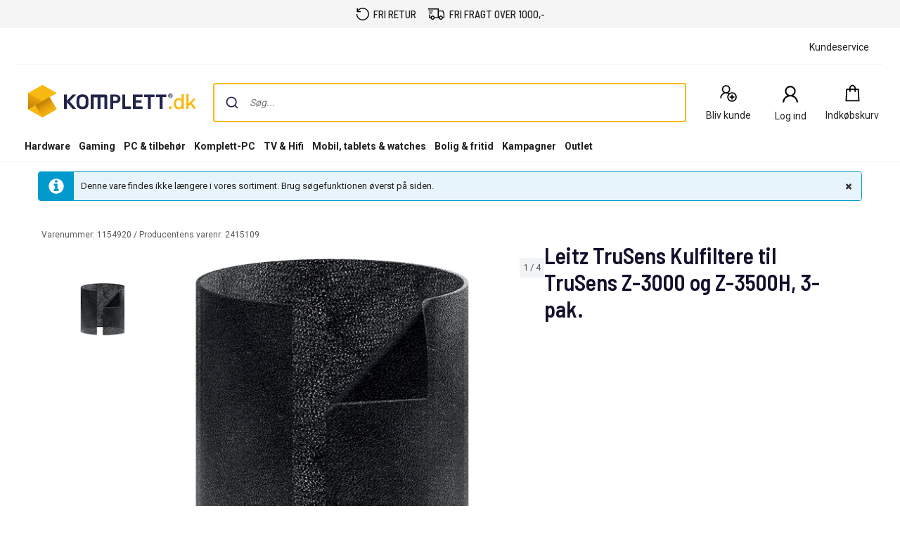

--- FILE ---
content_type: text/html; charset=utf-8
request_url: https://www.youtube-nocookie.com/embed/_TdhJto30RQ?rel=0&showinfo=0
body_size: 47749
content:
<!DOCTYPE html><html lang="en" dir="ltr" data-cast-api-enabled="true"><head><meta name="viewport" content="width=device-width, initial-scale=1"><script nonce="EYpIbR-vziQTe6XVFChMBQ">if ('undefined' == typeof Symbol || 'undefined' == typeof Symbol.iterator) {delete Array.prototype.entries;}</script><style name="www-roboto" nonce="W0uu6LeSyBrHaRhAPyRJ3g">@font-face{font-family:'Roboto';font-style:normal;font-weight:400;font-stretch:100%;src:url(//fonts.gstatic.com/s/roboto/v48/KFO7CnqEu92Fr1ME7kSn66aGLdTylUAMa3GUBHMdazTgWw.woff2)format('woff2');unicode-range:U+0460-052F,U+1C80-1C8A,U+20B4,U+2DE0-2DFF,U+A640-A69F,U+FE2E-FE2F;}@font-face{font-family:'Roboto';font-style:normal;font-weight:400;font-stretch:100%;src:url(//fonts.gstatic.com/s/roboto/v48/KFO7CnqEu92Fr1ME7kSn66aGLdTylUAMa3iUBHMdazTgWw.woff2)format('woff2');unicode-range:U+0301,U+0400-045F,U+0490-0491,U+04B0-04B1,U+2116;}@font-face{font-family:'Roboto';font-style:normal;font-weight:400;font-stretch:100%;src:url(//fonts.gstatic.com/s/roboto/v48/KFO7CnqEu92Fr1ME7kSn66aGLdTylUAMa3CUBHMdazTgWw.woff2)format('woff2');unicode-range:U+1F00-1FFF;}@font-face{font-family:'Roboto';font-style:normal;font-weight:400;font-stretch:100%;src:url(//fonts.gstatic.com/s/roboto/v48/KFO7CnqEu92Fr1ME7kSn66aGLdTylUAMa3-UBHMdazTgWw.woff2)format('woff2');unicode-range:U+0370-0377,U+037A-037F,U+0384-038A,U+038C,U+038E-03A1,U+03A3-03FF;}@font-face{font-family:'Roboto';font-style:normal;font-weight:400;font-stretch:100%;src:url(//fonts.gstatic.com/s/roboto/v48/KFO7CnqEu92Fr1ME7kSn66aGLdTylUAMawCUBHMdazTgWw.woff2)format('woff2');unicode-range:U+0302-0303,U+0305,U+0307-0308,U+0310,U+0312,U+0315,U+031A,U+0326-0327,U+032C,U+032F-0330,U+0332-0333,U+0338,U+033A,U+0346,U+034D,U+0391-03A1,U+03A3-03A9,U+03B1-03C9,U+03D1,U+03D5-03D6,U+03F0-03F1,U+03F4-03F5,U+2016-2017,U+2034-2038,U+203C,U+2040,U+2043,U+2047,U+2050,U+2057,U+205F,U+2070-2071,U+2074-208E,U+2090-209C,U+20D0-20DC,U+20E1,U+20E5-20EF,U+2100-2112,U+2114-2115,U+2117-2121,U+2123-214F,U+2190,U+2192,U+2194-21AE,U+21B0-21E5,U+21F1-21F2,U+21F4-2211,U+2213-2214,U+2216-22FF,U+2308-230B,U+2310,U+2319,U+231C-2321,U+2336-237A,U+237C,U+2395,U+239B-23B7,U+23D0,U+23DC-23E1,U+2474-2475,U+25AF,U+25B3,U+25B7,U+25BD,U+25C1,U+25CA,U+25CC,U+25FB,U+266D-266F,U+27C0-27FF,U+2900-2AFF,U+2B0E-2B11,U+2B30-2B4C,U+2BFE,U+3030,U+FF5B,U+FF5D,U+1D400-1D7FF,U+1EE00-1EEFF;}@font-face{font-family:'Roboto';font-style:normal;font-weight:400;font-stretch:100%;src:url(//fonts.gstatic.com/s/roboto/v48/KFO7CnqEu92Fr1ME7kSn66aGLdTylUAMaxKUBHMdazTgWw.woff2)format('woff2');unicode-range:U+0001-000C,U+000E-001F,U+007F-009F,U+20DD-20E0,U+20E2-20E4,U+2150-218F,U+2190,U+2192,U+2194-2199,U+21AF,U+21E6-21F0,U+21F3,U+2218-2219,U+2299,U+22C4-22C6,U+2300-243F,U+2440-244A,U+2460-24FF,U+25A0-27BF,U+2800-28FF,U+2921-2922,U+2981,U+29BF,U+29EB,U+2B00-2BFF,U+4DC0-4DFF,U+FFF9-FFFB,U+10140-1018E,U+10190-1019C,U+101A0,U+101D0-101FD,U+102E0-102FB,U+10E60-10E7E,U+1D2C0-1D2D3,U+1D2E0-1D37F,U+1F000-1F0FF,U+1F100-1F1AD,U+1F1E6-1F1FF,U+1F30D-1F30F,U+1F315,U+1F31C,U+1F31E,U+1F320-1F32C,U+1F336,U+1F378,U+1F37D,U+1F382,U+1F393-1F39F,U+1F3A7-1F3A8,U+1F3AC-1F3AF,U+1F3C2,U+1F3C4-1F3C6,U+1F3CA-1F3CE,U+1F3D4-1F3E0,U+1F3ED,U+1F3F1-1F3F3,U+1F3F5-1F3F7,U+1F408,U+1F415,U+1F41F,U+1F426,U+1F43F,U+1F441-1F442,U+1F444,U+1F446-1F449,U+1F44C-1F44E,U+1F453,U+1F46A,U+1F47D,U+1F4A3,U+1F4B0,U+1F4B3,U+1F4B9,U+1F4BB,U+1F4BF,U+1F4C8-1F4CB,U+1F4D6,U+1F4DA,U+1F4DF,U+1F4E3-1F4E6,U+1F4EA-1F4ED,U+1F4F7,U+1F4F9-1F4FB,U+1F4FD-1F4FE,U+1F503,U+1F507-1F50B,U+1F50D,U+1F512-1F513,U+1F53E-1F54A,U+1F54F-1F5FA,U+1F610,U+1F650-1F67F,U+1F687,U+1F68D,U+1F691,U+1F694,U+1F698,U+1F6AD,U+1F6B2,U+1F6B9-1F6BA,U+1F6BC,U+1F6C6-1F6CF,U+1F6D3-1F6D7,U+1F6E0-1F6EA,U+1F6F0-1F6F3,U+1F6F7-1F6FC,U+1F700-1F7FF,U+1F800-1F80B,U+1F810-1F847,U+1F850-1F859,U+1F860-1F887,U+1F890-1F8AD,U+1F8B0-1F8BB,U+1F8C0-1F8C1,U+1F900-1F90B,U+1F93B,U+1F946,U+1F984,U+1F996,U+1F9E9,U+1FA00-1FA6F,U+1FA70-1FA7C,U+1FA80-1FA89,U+1FA8F-1FAC6,U+1FACE-1FADC,U+1FADF-1FAE9,U+1FAF0-1FAF8,U+1FB00-1FBFF;}@font-face{font-family:'Roboto';font-style:normal;font-weight:400;font-stretch:100%;src:url(//fonts.gstatic.com/s/roboto/v48/KFO7CnqEu92Fr1ME7kSn66aGLdTylUAMa3OUBHMdazTgWw.woff2)format('woff2');unicode-range:U+0102-0103,U+0110-0111,U+0128-0129,U+0168-0169,U+01A0-01A1,U+01AF-01B0,U+0300-0301,U+0303-0304,U+0308-0309,U+0323,U+0329,U+1EA0-1EF9,U+20AB;}@font-face{font-family:'Roboto';font-style:normal;font-weight:400;font-stretch:100%;src:url(//fonts.gstatic.com/s/roboto/v48/KFO7CnqEu92Fr1ME7kSn66aGLdTylUAMa3KUBHMdazTgWw.woff2)format('woff2');unicode-range:U+0100-02BA,U+02BD-02C5,U+02C7-02CC,U+02CE-02D7,U+02DD-02FF,U+0304,U+0308,U+0329,U+1D00-1DBF,U+1E00-1E9F,U+1EF2-1EFF,U+2020,U+20A0-20AB,U+20AD-20C0,U+2113,U+2C60-2C7F,U+A720-A7FF;}@font-face{font-family:'Roboto';font-style:normal;font-weight:400;font-stretch:100%;src:url(//fonts.gstatic.com/s/roboto/v48/KFO7CnqEu92Fr1ME7kSn66aGLdTylUAMa3yUBHMdazQ.woff2)format('woff2');unicode-range:U+0000-00FF,U+0131,U+0152-0153,U+02BB-02BC,U+02C6,U+02DA,U+02DC,U+0304,U+0308,U+0329,U+2000-206F,U+20AC,U+2122,U+2191,U+2193,U+2212,U+2215,U+FEFF,U+FFFD;}@font-face{font-family:'Roboto';font-style:normal;font-weight:500;font-stretch:100%;src:url(//fonts.gstatic.com/s/roboto/v48/KFO7CnqEu92Fr1ME7kSn66aGLdTylUAMa3GUBHMdazTgWw.woff2)format('woff2');unicode-range:U+0460-052F,U+1C80-1C8A,U+20B4,U+2DE0-2DFF,U+A640-A69F,U+FE2E-FE2F;}@font-face{font-family:'Roboto';font-style:normal;font-weight:500;font-stretch:100%;src:url(//fonts.gstatic.com/s/roboto/v48/KFO7CnqEu92Fr1ME7kSn66aGLdTylUAMa3iUBHMdazTgWw.woff2)format('woff2');unicode-range:U+0301,U+0400-045F,U+0490-0491,U+04B0-04B1,U+2116;}@font-face{font-family:'Roboto';font-style:normal;font-weight:500;font-stretch:100%;src:url(//fonts.gstatic.com/s/roboto/v48/KFO7CnqEu92Fr1ME7kSn66aGLdTylUAMa3CUBHMdazTgWw.woff2)format('woff2');unicode-range:U+1F00-1FFF;}@font-face{font-family:'Roboto';font-style:normal;font-weight:500;font-stretch:100%;src:url(//fonts.gstatic.com/s/roboto/v48/KFO7CnqEu92Fr1ME7kSn66aGLdTylUAMa3-UBHMdazTgWw.woff2)format('woff2');unicode-range:U+0370-0377,U+037A-037F,U+0384-038A,U+038C,U+038E-03A1,U+03A3-03FF;}@font-face{font-family:'Roboto';font-style:normal;font-weight:500;font-stretch:100%;src:url(//fonts.gstatic.com/s/roboto/v48/KFO7CnqEu92Fr1ME7kSn66aGLdTylUAMawCUBHMdazTgWw.woff2)format('woff2');unicode-range:U+0302-0303,U+0305,U+0307-0308,U+0310,U+0312,U+0315,U+031A,U+0326-0327,U+032C,U+032F-0330,U+0332-0333,U+0338,U+033A,U+0346,U+034D,U+0391-03A1,U+03A3-03A9,U+03B1-03C9,U+03D1,U+03D5-03D6,U+03F0-03F1,U+03F4-03F5,U+2016-2017,U+2034-2038,U+203C,U+2040,U+2043,U+2047,U+2050,U+2057,U+205F,U+2070-2071,U+2074-208E,U+2090-209C,U+20D0-20DC,U+20E1,U+20E5-20EF,U+2100-2112,U+2114-2115,U+2117-2121,U+2123-214F,U+2190,U+2192,U+2194-21AE,U+21B0-21E5,U+21F1-21F2,U+21F4-2211,U+2213-2214,U+2216-22FF,U+2308-230B,U+2310,U+2319,U+231C-2321,U+2336-237A,U+237C,U+2395,U+239B-23B7,U+23D0,U+23DC-23E1,U+2474-2475,U+25AF,U+25B3,U+25B7,U+25BD,U+25C1,U+25CA,U+25CC,U+25FB,U+266D-266F,U+27C0-27FF,U+2900-2AFF,U+2B0E-2B11,U+2B30-2B4C,U+2BFE,U+3030,U+FF5B,U+FF5D,U+1D400-1D7FF,U+1EE00-1EEFF;}@font-face{font-family:'Roboto';font-style:normal;font-weight:500;font-stretch:100%;src:url(//fonts.gstatic.com/s/roboto/v48/KFO7CnqEu92Fr1ME7kSn66aGLdTylUAMaxKUBHMdazTgWw.woff2)format('woff2');unicode-range:U+0001-000C,U+000E-001F,U+007F-009F,U+20DD-20E0,U+20E2-20E4,U+2150-218F,U+2190,U+2192,U+2194-2199,U+21AF,U+21E6-21F0,U+21F3,U+2218-2219,U+2299,U+22C4-22C6,U+2300-243F,U+2440-244A,U+2460-24FF,U+25A0-27BF,U+2800-28FF,U+2921-2922,U+2981,U+29BF,U+29EB,U+2B00-2BFF,U+4DC0-4DFF,U+FFF9-FFFB,U+10140-1018E,U+10190-1019C,U+101A0,U+101D0-101FD,U+102E0-102FB,U+10E60-10E7E,U+1D2C0-1D2D3,U+1D2E0-1D37F,U+1F000-1F0FF,U+1F100-1F1AD,U+1F1E6-1F1FF,U+1F30D-1F30F,U+1F315,U+1F31C,U+1F31E,U+1F320-1F32C,U+1F336,U+1F378,U+1F37D,U+1F382,U+1F393-1F39F,U+1F3A7-1F3A8,U+1F3AC-1F3AF,U+1F3C2,U+1F3C4-1F3C6,U+1F3CA-1F3CE,U+1F3D4-1F3E0,U+1F3ED,U+1F3F1-1F3F3,U+1F3F5-1F3F7,U+1F408,U+1F415,U+1F41F,U+1F426,U+1F43F,U+1F441-1F442,U+1F444,U+1F446-1F449,U+1F44C-1F44E,U+1F453,U+1F46A,U+1F47D,U+1F4A3,U+1F4B0,U+1F4B3,U+1F4B9,U+1F4BB,U+1F4BF,U+1F4C8-1F4CB,U+1F4D6,U+1F4DA,U+1F4DF,U+1F4E3-1F4E6,U+1F4EA-1F4ED,U+1F4F7,U+1F4F9-1F4FB,U+1F4FD-1F4FE,U+1F503,U+1F507-1F50B,U+1F50D,U+1F512-1F513,U+1F53E-1F54A,U+1F54F-1F5FA,U+1F610,U+1F650-1F67F,U+1F687,U+1F68D,U+1F691,U+1F694,U+1F698,U+1F6AD,U+1F6B2,U+1F6B9-1F6BA,U+1F6BC,U+1F6C6-1F6CF,U+1F6D3-1F6D7,U+1F6E0-1F6EA,U+1F6F0-1F6F3,U+1F6F7-1F6FC,U+1F700-1F7FF,U+1F800-1F80B,U+1F810-1F847,U+1F850-1F859,U+1F860-1F887,U+1F890-1F8AD,U+1F8B0-1F8BB,U+1F8C0-1F8C1,U+1F900-1F90B,U+1F93B,U+1F946,U+1F984,U+1F996,U+1F9E9,U+1FA00-1FA6F,U+1FA70-1FA7C,U+1FA80-1FA89,U+1FA8F-1FAC6,U+1FACE-1FADC,U+1FADF-1FAE9,U+1FAF0-1FAF8,U+1FB00-1FBFF;}@font-face{font-family:'Roboto';font-style:normal;font-weight:500;font-stretch:100%;src:url(//fonts.gstatic.com/s/roboto/v48/KFO7CnqEu92Fr1ME7kSn66aGLdTylUAMa3OUBHMdazTgWw.woff2)format('woff2');unicode-range:U+0102-0103,U+0110-0111,U+0128-0129,U+0168-0169,U+01A0-01A1,U+01AF-01B0,U+0300-0301,U+0303-0304,U+0308-0309,U+0323,U+0329,U+1EA0-1EF9,U+20AB;}@font-face{font-family:'Roboto';font-style:normal;font-weight:500;font-stretch:100%;src:url(//fonts.gstatic.com/s/roboto/v48/KFO7CnqEu92Fr1ME7kSn66aGLdTylUAMa3KUBHMdazTgWw.woff2)format('woff2');unicode-range:U+0100-02BA,U+02BD-02C5,U+02C7-02CC,U+02CE-02D7,U+02DD-02FF,U+0304,U+0308,U+0329,U+1D00-1DBF,U+1E00-1E9F,U+1EF2-1EFF,U+2020,U+20A0-20AB,U+20AD-20C0,U+2113,U+2C60-2C7F,U+A720-A7FF;}@font-face{font-family:'Roboto';font-style:normal;font-weight:500;font-stretch:100%;src:url(//fonts.gstatic.com/s/roboto/v48/KFO7CnqEu92Fr1ME7kSn66aGLdTylUAMa3yUBHMdazQ.woff2)format('woff2');unicode-range:U+0000-00FF,U+0131,U+0152-0153,U+02BB-02BC,U+02C6,U+02DA,U+02DC,U+0304,U+0308,U+0329,U+2000-206F,U+20AC,U+2122,U+2191,U+2193,U+2212,U+2215,U+FEFF,U+FFFD;}</style><script name="www-roboto" nonce="EYpIbR-vziQTe6XVFChMBQ">if (document.fonts && document.fonts.load) {document.fonts.load("400 10pt Roboto", "E"); document.fonts.load("500 10pt Roboto", "E");}</script><link rel="stylesheet" href="/s/player/b95b0e7a/www-player.css" name="www-player" nonce="W0uu6LeSyBrHaRhAPyRJ3g"><style nonce="W0uu6LeSyBrHaRhAPyRJ3g">html {overflow: hidden;}body {font: 12px Roboto, Arial, sans-serif; background-color: #000; color: #fff; height: 100%; width: 100%; overflow: hidden; position: absolute; margin: 0; padding: 0;}#player {width: 100%; height: 100%;}h1 {text-align: center; color: #fff;}h3 {margin-top: 6px; margin-bottom: 3px;}.player-unavailable {position: absolute; top: 0; left: 0; right: 0; bottom: 0; padding: 25px; font-size: 13px; background: url(/img/meh7.png) 50% 65% no-repeat;}.player-unavailable .message {text-align: left; margin: 0 -5px 15px; padding: 0 5px 14px; border-bottom: 1px solid #888; font-size: 19px; font-weight: normal;}.player-unavailable a {color: #167ac6; text-decoration: none;}</style><script nonce="EYpIbR-vziQTe6XVFChMBQ">var ytcsi={gt:function(n){n=(n||"")+"data_";return ytcsi[n]||(ytcsi[n]={tick:{},info:{},gel:{preLoggedGelInfos:[]}})},now:window.performance&&window.performance.timing&&window.performance.now&&window.performance.timing.navigationStart?function(){return window.performance.timing.navigationStart+window.performance.now()}:function(){return(new Date).getTime()},tick:function(l,t,n){var ticks=ytcsi.gt(n).tick;var v=t||ytcsi.now();if(ticks[l]){ticks["_"+l]=ticks["_"+l]||[ticks[l]];ticks["_"+l].push(v)}ticks[l]=
v},info:function(k,v,n){ytcsi.gt(n).info[k]=v},infoGel:function(p,n){ytcsi.gt(n).gel.preLoggedGelInfos.push(p)},setStart:function(t,n){ytcsi.tick("_start",t,n)}};
(function(w,d){function isGecko(){if(!w.navigator)return false;try{if(w.navigator.userAgentData&&w.navigator.userAgentData.brands&&w.navigator.userAgentData.brands.length){var brands=w.navigator.userAgentData.brands;var i=0;for(;i<brands.length;i++)if(brands[i]&&brands[i].brand==="Firefox")return true;return false}}catch(e){setTimeout(function(){throw e;})}if(!w.navigator.userAgent)return false;var ua=w.navigator.userAgent;return ua.indexOf("Gecko")>0&&ua.toLowerCase().indexOf("webkit")<0&&ua.indexOf("Edge")<
0&&ua.indexOf("Trident")<0&&ua.indexOf("MSIE")<0}ytcsi.setStart(w.performance?w.performance.timing.responseStart:null);var isPrerender=(d.visibilityState||d.webkitVisibilityState)=="prerender";var vName=!d.visibilityState&&d.webkitVisibilityState?"webkitvisibilitychange":"visibilitychange";if(isPrerender){var startTick=function(){ytcsi.setStart();d.removeEventListener(vName,startTick)};d.addEventListener(vName,startTick,false)}if(d.addEventListener)d.addEventListener(vName,function(){ytcsi.tick("vc")},
false);if(isGecko()){var isHidden=(d.visibilityState||d.webkitVisibilityState)=="hidden";if(isHidden)ytcsi.tick("vc")}var slt=function(el,t){setTimeout(function(){var n=ytcsi.now();el.loadTime=n;if(el.slt)el.slt()},t)};w.__ytRIL=function(el){if(!el.getAttribute("data-thumb"))if(w.requestAnimationFrame)w.requestAnimationFrame(function(){slt(el,0)});else slt(el,16)}})(window,document);
</script><script nonce="EYpIbR-vziQTe6XVFChMBQ">var ytcfg={d:function(){return window.yt&&yt.config_||ytcfg.data_||(ytcfg.data_={})},get:function(k,o){return k in ytcfg.d()?ytcfg.d()[k]:o},set:function(){var a=arguments;if(a.length>1)ytcfg.d()[a[0]]=a[1];else{var k;for(k in a[0])ytcfg.d()[k]=a[0][k]}}};
ytcfg.set({"CLIENT_CANARY_STATE":"none","DEVICE":"cbr\u003dChrome\u0026cbrand\u003dapple\u0026cbrver\u003d131.0.0.0\u0026ceng\u003dWebKit\u0026cengver\u003d537.36\u0026cos\u003dMacintosh\u0026cosver\u003d10_15_7\u0026cplatform\u003dDESKTOP","EVENT_ID":"ZutsabzTM5DFlu8PvNLh6Ag","EXPERIMENT_FLAGS":{"ab_det_apm":true,"ab_det_el_h":true,"ab_det_em_inj":true,"ab_fk_sk_cl":true,"ab_l_sig_st":true,"ab_l_sig_st_e":true,"action_companion_center_align_description":true,"allow_skip_networkless":true,"always_send_and_write":true,"att_web_record_metrics":true,"attmusi":true,"c3_enable_button_impression_logging":true,"c3_watch_page_component":true,"cancel_pending_navs":true,"clean_up_manual_attribution_header":true,"config_age_report_killswitch":true,"cow_optimize_idom_compat":true,"csi_config_handling_infra":true,"csi_on_gel":true,"delhi_mweb_colorful_sd":true,"delhi_mweb_colorful_sd_v2":true,"deprecate_csi_has_info":true,"deprecate_pair_servlet_enabled":true,"desktop_sparkles_light_cta_button":true,"disable_cached_masthead_data":true,"disable_child_node_auto_formatted_strings":true,"disable_enf_isd":true,"disable_log_to_visitor_layer":true,"disable_pacf_logging_for_memory_limited_tv":true,"embeds_enable_eid_enforcement_for_youtube":true,"embeds_enable_info_panel_dismissal":true,"embeds_enable_pfp_always_unbranded":true,"embeds_muted_autoplay_sound_fix":true,"embeds_serve_es6_client":true,"embeds_web_nwl_disable_nocookie":true,"embeds_web_updated_shorts_definition_fix":true,"enable_active_view_display_ad_renderer_web_home":true,"enable_ad_disclosure_banner_a11y_fix":true,"enable_chips_shelf_view_model_fully_reactive":true,"enable_client_creator_goal_ticker_bar_revamp":true,"enable_client_only_wiz_direct_reactions":true,"enable_client_sli_logging":true,"enable_client_streamz_web":true,"enable_client_ve_spec":true,"enable_cloud_save_error_popup_after_retry":true,"enable_cookie_reissue_iframe":true,"enable_dai_sdf_h5_preroll":true,"enable_datasync_id_header_in_web_vss_pings":true,"enable_default_mono_cta_migration_web_client":true,"enable_dma_post_enforcement":true,"enable_docked_chat_messages":true,"enable_entity_store_from_dependency_injection":true,"enable_inline_muted_playback_on_web_search":true,"enable_inline_muted_playback_on_web_search_for_vdc":true,"enable_inline_muted_playback_on_web_search_for_vdcb":true,"enable_is_mini_app_page_active_bugfix":true,"enable_live_overlay_feed_in_live_chat":true,"enable_logging_first_user_action_after_game_ready":true,"enable_ltc_param_fetch_from_innertube":true,"enable_masthead_mweb_padding_fix":true,"enable_menu_renderer_button_in_mweb_hclr":true,"enable_mini_app_command_handler_mweb_fix":true,"enable_mini_app_iframe_loaded_logging":true,"enable_mini_guide_downloads_item":true,"enable_mixed_direction_formatted_strings":true,"enable_mweb_livestream_ui_update":true,"enable_mweb_new_caption_language_picker":true,"enable_names_handles_account_switcher":true,"enable_network_request_logging_on_game_events":true,"enable_new_paid_product_placement":true,"enable_obtaining_ppn_query_param":true,"enable_open_in_new_tab_icon_for_short_dr_for_desktop_search":true,"enable_open_yt_content":true,"enable_origin_query_parameter_bugfix":true,"enable_pause_ads_on_ytv_html5":true,"enable_payments_purchase_manager":true,"enable_pdp_icon_prefetch":true,"enable_pl_r_si_fa":true,"enable_place_pivot_url":true,"enable_playable_a11y_label_with_badge_text":true,"enable_pv_screen_modern_text":true,"enable_removing_navbar_title_on_hashtag_page_mweb":true,"enable_resetting_scroll_position_on_flow_change":true,"enable_rta_manager":true,"enable_sdf_companion_h5":true,"enable_sdf_dai_h5_midroll":true,"enable_sdf_h5_endemic_mid_post_roll":true,"enable_sdf_on_h5_unplugged_vod_midroll":true,"enable_sdf_shorts_player_bytes_h5":true,"enable_sdk_performance_network_logging":true,"enable_sending_unwrapped_game_audio_as_serialized_metadata":true,"enable_sfv_effect_pivot_url":true,"enable_shorts_new_carousel":true,"enable_skip_ad_guidance_prompt":true,"enable_skippable_ads_for_unplugged_ad_pod":true,"enable_smearing_expansion_dai":true,"enable_third_party_info":true,"enable_time_out_messages":true,"enable_timeline_view_modern_transcript_fe":true,"enable_video_display_compact_button_group_for_desktop_search":true,"enable_watch_next_pause_autoplay_lact":true,"enable_web_home_top_landscape_image_layout_level_click":true,"enable_web_tiered_gel":true,"enable_window_constrained_buy_flow_dialog":true,"enable_wiz_queue_effect_and_on_init_initial_runs":true,"enable_ypc_spinners":true,"enable_yt_ata_iframe_authuser":true,"export_networkless_options":true,"export_player_version_to_ytconfig":true,"fill_single_video_with_notify_to_lasr":true,"fix_ad_miniplayer_controls_rendering":true,"fix_ads_tracking_for_swf_config_deprecation_mweb":true,"h5_companion_enable_adcpn_macro_substitution_for_click_pings":true,"h5_inplayer_enable_adcpn_macro_substitution_for_click_pings":true,"h5_reset_cache_and_filter_before_update_masthead":true,"hide_channel_creation_title_for_mweb":true,"high_ccv_client_side_caching_h5":true,"html5_log_trigger_events_with_debug_data":true,"html5_ssdai_enable_media_end_cue_range":true,"il_attach_cache_limit":true,"il_use_view_model_logging_context":true,"is_browser_support_for_webcam_streaming":true,"json_condensed_response":true,"kev_adb_pg":true,"kevlar_gel_error_routing":true,"kevlar_watch_cinematics":true,"live_chat_enable_controller_extraction":true,"live_chat_enable_rta_manager":true,"live_chat_increased_min_height":true,"log_click_with_layer_from_element_in_command_handler":true,"log_errors_through_nwl_on_retry":true,"mdx_enable_privacy_disclosure_ui":true,"mdx_load_cast_api_bootstrap_script":true,"medium_progress_bar_modification":true,"migrate_remaining_web_ad_badges_to_innertube":true,"mobile_account_menu_refresh":true,"mweb_a11y_enable_player_controls_invisible_toggle":true,"mweb_account_linking_noapp":true,"mweb_after_render_to_scheduler":true,"mweb_allow_modern_search_suggest_behavior":true,"mweb_animated_actions":true,"mweb_app_upsell_button_direct_to_app":true,"mweb_big_progress_bar":true,"mweb_c3_disable_carve_out":true,"mweb_c3_disable_carve_out_keep_external_links":true,"mweb_c3_enable_adaptive_signals":true,"mweb_c3_endscreen":true,"mweb_c3_endscreen_v2":true,"mweb_c3_library_page_enable_recent_shelf":true,"mweb_c3_remove_web_navigation_endpoint_data":true,"mweb_c3_use_canonical_from_player_response":true,"mweb_cinematic_watch":true,"mweb_command_handler":true,"mweb_delay_watch_initial_data":true,"mweb_disable_searchbar_scroll":true,"mweb_enable_fine_scrubbing_for_recs":true,"mweb_enable_keto_batch_player_fullscreen":true,"mweb_enable_keto_batch_player_progress_bar":true,"mweb_enable_keto_batch_player_tooltips":true,"mweb_enable_lockup_view_model_for_ucp":true,"mweb_enable_more_drawer":true,"mweb_enable_optional_fullscreen_landscape_locking":true,"mweb_enable_overlay_touch_manager":true,"mweb_enable_premium_carve_out_fix":true,"mweb_enable_refresh_detection":true,"mweb_enable_search_imp":true,"mweb_enable_sequence_signal":true,"mweb_enable_shorts_pivot_button":true,"mweb_enable_shorts_video_preload":true,"mweb_enable_skippables_on_jio_phone":true,"mweb_enable_storyboards":true,"mweb_enable_two_line_title_on_shorts":true,"mweb_enable_varispeed_controller":true,"mweb_enable_warm_channel_requests":true,"mweb_enable_watch_feed_infinite_scroll":true,"mweb_enable_wrapped_unplugged_pause_membership_dialog_renderer":true,"mweb_filter_video_format_in_webfe":true,"mweb_fix_livestream_seeking":true,"mweb_fix_monitor_visibility_after_render":true,"mweb_fix_section_list_continuation_item_renderers":true,"mweb_force_ios_fallback_to_native_control":true,"mweb_fp_auto_fullscreen":true,"mweb_fullscreen_controls":true,"mweb_fullscreen_controls_action_buttons":true,"mweb_fullscreen_watch_system":true,"mweb_home_reactive_shorts":true,"mweb_innertube_search_command":true,"mweb_lang_in_html":true,"mweb_like_button_synced_with_entities":true,"mweb_logo_use_home_page_ve":true,"mweb_module_decoration":true,"mweb_native_control_in_faux_fullscreen_shared":true,"mweb_panel_container_inert":true,"mweb_player_control_on_hover":true,"mweb_player_delhi_dtts":true,"mweb_player_settings_use_bottom_sheet":true,"mweb_player_show_previous_next_buttons_in_playlist":true,"mweb_player_skip_no_op_state_changes":true,"mweb_player_user_select_none":true,"mweb_playlist_engagement_panel":true,"mweb_progress_bar_seek_on_mouse_click":true,"mweb_pull_2_full":true,"mweb_pull_2_full_enable_touch_handlers":true,"mweb_schedule_warm_watch_response":true,"mweb_searchbox_legacy_navigation":true,"mweb_see_fewer_shorts":true,"mweb_sheets_ui_refresh":true,"mweb_shorts_comments_panel_id_change":true,"mweb_shorts_early_continuation":true,"mweb_show_ios_smart_banner":true,"mweb_use_server_url_on_startup":true,"mweb_watch_captions_enable_auto_translate":true,"mweb_watch_captions_set_default_size":true,"mweb_watch_stop_scheduler_on_player_response":true,"mweb_watchfeed_big_thumbnails":true,"mweb_yt_searchbox":true,"networkless_logging":true,"no_client_ve_attach_unless_shown":true,"nwl_send_from_memory_when_online":true,"pageid_as_header_web":true,"playback_settings_use_switch_menu":true,"player_controls_autonav_fix":true,"player_controls_skip_double_signal_update":true,"polymer_bad_build_labels":true,"polymer_verifiy_app_state":true,"qoe_send_and_write":true,"remove_chevron_from_ad_disclosure_banner_h5":true,"remove_masthead_channel_banner_on_refresh":true,"remove_slot_id_exited_trigger_for_dai_in_player_slot_expire":true,"replace_client_url_parsing_with_server_signal":true,"service_worker_enabled":true,"service_worker_push_enabled":true,"service_worker_push_home_page_prompt":true,"service_worker_push_watch_page_prompt":true,"shell_load_gcf":true,"shorten_initial_gel_batch_timeout":true,"should_use_yt_voice_endpoint_in_kaios":true,"skip_invalid_ytcsi_ticks":true,"skip_setting_info_in_csi_data_object":true,"smarter_ve_dedupping":true,"speedmaster_no_seek":true,"start_client_gcf_mweb":true,"stop_handling_click_for_non_rendering_overlay_layout":true,"suppress_error_204_logging":true,"synced_panel_scrolling_controller":true,"use_event_time_ms_header":true,"use_fifo_for_networkless":true,"use_player_abuse_bg_library":true,"use_request_time_ms_header":true,"use_session_based_sampling":true,"use_thumbnail_overlay_time_status_renderer_for_live_badge":true,"use_ts_visibilitylogger":true,"vss_final_ping_send_and_write":true,"vss_playback_use_send_and_write":true,"web_adaptive_repeat_ase":true,"web_always_load_chat_support":true,"web_animated_like":true,"web_api_url":true,"web_autonav_allow_off_by_default":true,"web_button_vm_refactor_disabled":true,"web_c3_log_app_init_finish":true,"web_csi_action_sampling_enabled":true,"web_dedupe_ve_grafting":true,"web_disable_backdrop_filter":true,"web_enable_ab_rsp_cl":true,"web_enable_course_icon_update":true,"web_enable_error_204":true,"web_enable_horizontal_video_attributes_section":true,"web_fix_segmented_like_dislike_undefined":true,"web_gcf_hashes_innertube":true,"web_gel_timeout_cap":true,"web_metadata_carousel_elref_bugfix":true,"web_parent_target_for_sheets":true,"web_persist_server_autonav_state_on_client":true,"web_playback_associated_log_ctt":true,"web_playback_associated_ve":true,"web_prefetch_preload_video":true,"web_progress_bar_draggable":true,"web_resizable_advertiser_banner_on_masthead_safari_fix":true,"web_scheduler_auto_init":true,"web_shorts_just_watched_on_channel_and_pivot_study":true,"web_shorts_just_watched_overlay":true,"web_shorts_pivot_button_view_model_reactive":true,"web_update_panel_visibility_logging_fix":true,"web_video_attribute_view_model_a11y_fix":true,"web_watch_controls_state_signals":true,"web_wiz_attributed_string":true,"web_yt_config_context":true,"webfe_mweb_watch_microdata":true,"webfe_watch_shorts_canonical_url_fix":true,"webpo_exit_on_net_err":true,"wiz_diff_overwritable":true,"wiz_memoize_stamper_items":true,"woffle_used_state_report":true,"wpo_gel_strz":true,"ytcp_paper_tooltip_use_scoped_owner_root":true,"ytidb_clear_embedded_player":true,"H5_async_logging_delay_ms":30000.0,"attention_logging_scroll_throttle":500.0,"autoplay_pause_by_lact_sampling_fraction":0.0,"cinematic_watch_effect_opacity":0.4,"log_window_onerror_fraction":0.1,"speedmaster_playback_rate":2.0,"tv_pacf_logging_sample_rate":0.01,"web_attention_logging_scroll_throttle":500.0,"web_load_prediction_threshold":0.1,"web_navigation_prediction_threshold":0.1,"web_pbj_log_warning_rate":0.0,"web_system_health_fraction":0.01,"ytidb_transaction_ended_event_rate_limit":0.02,"active_time_update_interval_ms":10000,"att_init_delay":500,"autoplay_pause_by_lact_sec":0,"botguard_async_snapshot_timeout_ms":3000,"check_navigator_accuracy_timeout_ms":0,"cinematic_watch_css_filter_blur_strength":40,"cinematic_watch_fade_out_duration":500,"close_webview_delay_ms":100,"cloud_save_game_data_rate_limit_ms":3000,"compression_disable_point":10,"custom_active_view_tos_timeout_ms":3600000,"embeds_widget_poll_interval_ms":0,"gel_min_batch_size":3,"gel_queue_timeout_max_ms":60000,"get_async_timeout_ms":60000,"hide_cta_for_home_web_video_ads_animate_in_time":2,"html5_byterate_soft_cap":0,"initial_gel_batch_timeout":2000,"max_body_size_to_compress":500000,"max_prefetch_window_sec_for_livestream_optimization":10,"min_prefetch_offset_sec_for_livestream_optimization":20,"mini_app_container_iframe_src_update_delay_ms":0,"multiple_preview_news_duration_time":11000,"mweb_c3_toast_duration_ms":5000,"mweb_deep_link_fallback_timeout_ms":10000,"mweb_delay_response_received_actions":100,"mweb_fp_dpad_rate_limit_ms":0,"mweb_fp_dpad_watch_title_clamp_lines":0,"mweb_history_manager_cache_size":100,"mweb_ios_fullscreen_playback_transition_delay_ms":500,"mweb_ios_fullscreen_system_pause_epilson_ms":0,"mweb_override_response_store_expiration_ms":0,"mweb_shorts_early_continuation_trigger_threshold":4,"mweb_w2w_max_age_seconds":0,"mweb_watch_captions_default_size":2,"neon_dark_launch_gradient_count":0,"network_polling_interval":30000,"play_click_interval_ms":30000,"play_ping_interval_ms":10000,"prefetch_comments_ms_after_video":0,"send_config_hash_timer":0,"service_worker_push_logged_out_prompt_watches":-1,"service_worker_push_prompt_cap":-1,"service_worker_push_prompt_delay_microseconds":3888000000000,"show_mini_app_ad_frequency_cap_ms":300000,"slow_compressions_before_abandon_count":4,"speedmaster_cancellation_movement_dp":10,"speedmaster_touch_activation_ms":500,"web_attention_logging_throttle":500,"web_foreground_heartbeat_interval_ms":28000,"web_gel_debounce_ms":10000,"web_logging_max_batch":100,"web_max_tracing_events":50,"web_tracing_session_replay":0,"wil_icon_max_concurrent_fetches":9999,"ytidb_remake_db_retries":3,"ytidb_reopen_db_retries":3,"WebClientReleaseProcessCritical__youtube_embeds_client_version_override":"","WebClientReleaseProcessCritical__youtube_embeds_web_client_version_override":"","WebClientReleaseProcessCritical__youtube_mweb_client_version_override":"","debug_forced_internalcountrycode":"","embeds_web_synth_ch_headers_banned_urls_regex":"","enable_web_media_service":"DISABLED","il_payload_scraping":"","live_chat_unicode_emoji_json_url":"https://www.gstatic.com/youtube/img/emojis/emojis-svg-9.json","mweb_deep_link_feature_tag_suffix":"11268432","mweb_enable_shorts_innertube_player_prefetch_trigger":"NONE","mweb_fp_dpad":"home,search,browse,channel,create_channel,experiments,settings,trending,oops,404,paid_memberships,sponsorship,premium,shorts","mweb_fp_dpad_linear_navigation":"","mweb_fp_dpad_linear_navigation_visitor":"","mweb_fp_dpad_visitor":"","mweb_preload_video_by_player_vars":"","mweb_sign_in_button_style":"STYLE_SUGGESTIVE_AVATAR","place_pivot_triggering_container_alternate":"","place_pivot_triggering_counterfactual_container_alternate":"","search_ui_mweb_searchbar_restyle":"DEFAULT","service_worker_push_force_notification_prompt_tag":"1","service_worker_scope":"/","suggest_exp_str":"","web_client_version_override":"","kevlar_command_handler_command_banlist":[],"mini_app_ids_without_game_ready":["UgkxHHtsak1SC8mRGHMZewc4HzeAY3yhPPmJ","Ugkx7OgzFqE6z_5Mtf4YsotGfQNII1DF_RBm"],"web_op_signal_type_banlist":[],"web_tracing_enabled_spans":["event","command"]},"GAPI_HINT_PARAMS":"m;/_/scs/abc-static/_/js/k\u003dgapi.gapi.en.FZb77tO2YW4.O/d\u003d1/rs\u003dAHpOoo8lqavmo6ayfVxZovyDiP6g3TOVSQ/m\u003d__features__","GAPI_HOST":"https://apis.google.com","GAPI_LOCALE":"en_US","GL":"US","HL":"en","HTML_DIR":"ltr","HTML_LANG":"en","INNERTUBE_API_KEY":"AIzaSyAO_FJ2SlqU8Q4STEHLGCilw_Y9_11qcW8","INNERTUBE_API_VERSION":"v1","INNERTUBE_CLIENT_NAME":"WEB_EMBEDDED_PLAYER","INNERTUBE_CLIENT_VERSION":"1.20260116.01.00","INNERTUBE_CONTEXT":{"client":{"hl":"en","gl":"US","remoteHost":"3.14.68.103","deviceMake":"Apple","deviceModel":"","visitorData":"CgtIUDgxZkxYbC1JOCjm1rPLBjIKCgJVUxIEGgAgVA%3D%3D","userAgent":"Mozilla/5.0 (Macintosh; Intel Mac OS X 10_15_7) AppleWebKit/537.36 (KHTML, like Gecko) Chrome/131.0.0.0 Safari/537.36; ClaudeBot/1.0; +claudebot@anthropic.com),gzip(gfe)","clientName":"WEB_EMBEDDED_PLAYER","clientVersion":"1.20260116.01.00","osName":"Macintosh","osVersion":"10_15_7","originalUrl":"https://www.youtube-nocookie.com/embed/_TdhJto30RQ?rel\u003d0\u0026showinfo\u003d0","platform":"DESKTOP","clientFormFactor":"UNKNOWN_FORM_FACTOR","configInfo":{"appInstallData":"[base64]%3D"},"browserName":"Chrome","browserVersion":"131.0.0.0","acceptHeader":"text/html,application/xhtml+xml,application/xml;q\u003d0.9,image/webp,image/apng,*/*;q\u003d0.8,application/signed-exchange;v\u003db3;q\u003d0.9","deviceExperimentId":"ChxOelU1Tmpjd05UUTVOVEUwTkRBME1UQXdPUT09EObWs8sGGObWs8sG","rolloutToken":"COWh5q704ZX5axDNr8jXo5WSAxjNr8jXo5WSAw%3D%3D"},"user":{"lockedSafetyMode":false},"request":{"useSsl":true},"clickTracking":{"clickTrackingParams":"IhMIvJ7I16OVkgMVkKLlBx08aRiN"},"thirdParty":{"embeddedPlayerContext":{"embeddedPlayerEncryptedContext":"AD5ZzFT4mnsFEITwIeyJL5ihL5JrMA7YhjH-9eB8WPGkVuJx1V25sF9FK5YFLsBnxh2LCEk4k7_eS3mkTeWqTKHLOWvYyFjQzs_-5VVnymmGcUbnR9Frh0CYLsHbft_1xM8","ancestorOriginsSupported":false}}},"INNERTUBE_CONTEXT_CLIENT_NAME":56,"INNERTUBE_CONTEXT_CLIENT_VERSION":"1.20260116.01.00","INNERTUBE_CONTEXT_GL":"US","INNERTUBE_CONTEXT_HL":"en","LATEST_ECATCHER_SERVICE_TRACKING_PARAMS":{"client.name":"WEB_EMBEDDED_PLAYER","client.jsfeat":"2021"},"LOGGED_IN":false,"PAGE_BUILD_LABEL":"youtube.embeds.web_20260116_01_RC00","PAGE_CL":856990104,"SERVER_NAME":"WebFE","VISITOR_DATA":"CgtIUDgxZkxYbC1JOCjm1rPLBjIKCgJVUxIEGgAgVA%3D%3D","WEB_PLAYER_CONTEXT_CONFIGS":{"WEB_PLAYER_CONTEXT_CONFIG_ID_EMBEDDED_PLAYER":{"rootElementId":"movie_player","jsUrl":"/s/player/b95b0e7a/player_ias.vflset/en_US/base.js","cssUrl":"/s/player/b95b0e7a/www-player.css","contextId":"WEB_PLAYER_CONTEXT_CONFIG_ID_EMBEDDED_PLAYER","eventLabel":"embedded","contentRegion":"US","hl":"en_US","hostLanguage":"en","innertubeApiKey":"AIzaSyAO_FJ2SlqU8Q4STEHLGCilw_Y9_11qcW8","innertubeApiVersion":"v1","innertubeContextClientVersion":"1.20260116.01.00","disableRelatedVideos":true,"device":{"brand":"apple","model":"","browser":"Chrome","browserVersion":"131.0.0.0","os":"Macintosh","osVersion":"10_15_7","platform":"DESKTOP","interfaceName":"WEB_EMBEDDED_PLAYER","interfaceVersion":"1.20260116.01.00"},"serializedExperimentIds":"24004644,24499533,51010235,51063643,51098299,51204329,51222973,51340662,51349914,51353393,51366423,51372681,51389629,51404808,51404810,51458177,51484222,51489567,51490331,51500051,51505436,51530495,51534669,51560386,51565116,51566373,51578632,51583566,51583821,51585555,51586115,51605258,51605395,51609829,51611457,51615068,51620867,51621065,51622845,51632249,51637029,51638932,51648336,51656216,51666850,51672162,51678339,51681662,51683502,51684301,51684307,51691027,51691589,51692847,51693510,51696107,51696619,51697032,51700777,51704637,51705183,51705185,51707621,51709243,51711227,51711298,51712601,51712614,51713237,51714463,51717189,51717474,51719410,51719627,51723508,51735452,51738919,51741220,51742477,51742829,51742878,51744563","serializedExperimentFlags":"H5_async_logging_delay_ms\u003d30000.0\u0026PlayerWeb__h5_enable_advisory_rating_restrictions\u003dtrue\u0026a11y_h5_associate_survey_question\u003dtrue\u0026ab_det_apm\u003dtrue\u0026ab_det_el_h\u003dtrue\u0026ab_det_em_inj\u003dtrue\u0026ab_fk_sk_cl\u003dtrue\u0026ab_l_sig_st\u003dtrue\u0026ab_l_sig_st_e\u003dtrue\u0026action_companion_center_align_description\u003dtrue\u0026ad_pod_disable_companion_persist_ads_quality\u003dtrue\u0026add_stmp_logs_for_voice_boost\u003dtrue\u0026allow_autohide_on_paused_videos\u003dtrue\u0026allow_drm_override\u003dtrue\u0026allow_live_autoplay\u003dtrue\u0026allow_poltergust_autoplay\u003dtrue\u0026allow_skip_networkless\u003dtrue\u0026allow_vp9_1080p_mq_enc\u003dtrue\u0026always_cache_redirect_endpoint\u003dtrue\u0026always_send_and_write\u003dtrue\u0026annotation_module_vast_cards_load_logging_fraction\u003d0.0\u0026assign_drm_family_by_format\u003dtrue\u0026att_web_record_metrics\u003dtrue\u0026attention_logging_scroll_throttle\u003d500.0\u0026attmusi\u003dtrue\u0026autoplay_time\u003d10000\u0026autoplay_time_for_fullscreen\u003d-1\u0026autoplay_time_for_music_content\u003d-1\u0026bg_vm_reinit_threshold\u003d7200000\u0026blocked_packages_for_sps\u003d[]\u0026botguard_async_snapshot_timeout_ms\u003d3000\u0026captions_url_add_ei\u003dtrue\u0026check_navigator_accuracy_timeout_ms\u003d0\u0026clean_up_manual_attribution_header\u003dtrue\u0026compression_disable_point\u003d10\u0026cow_optimize_idom_compat\u003dtrue\u0026csi_config_handling_infra\u003dtrue\u0026csi_on_gel\u003dtrue\u0026custom_active_view_tos_timeout_ms\u003d3600000\u0026dash_manifest_version\u003d5\u0026debug_bandaid_hostname\u003d\u0026debug_bandaid_port\u003d0\u0026debug_sherlog_username\u003d\u0026delhi_fast_follow_autonav_toggle\u003dtrue\u0026delhi_modern_player_default_thumbnail_percentage\u003d0.0\u0026delhi_modern_player_faster_autohide_delay_ms\u003d2000\u0026delhi_modern_player_pause_thumbnail_percentage\u003d0.6\u0026delhi_modern_web_player_blending_mode\u003d\u0026delhi_modern_web_player_disable_frosted_glass\u003dtrue\u0026delhi_modern_web_player_horizontal_volume_controls\u003dtrue\u0026delhi_modern_web_player_lhs_volume_controls\u003dtrue\u0026delhi_modern_web_player_responsive_compact_controls_threshold\u003d0\u0026deprecate_22\u003dtrue\u0026deprecate_csi_has_info\u003dtrue\u0026deprecate_delay_ping\u003dtrue\u0026deprecate_pair_servlet_enabled\u003dtrue\u0026desktop_sparkles_light_cta_button\u003dtrue\u0026disable_av1_setting\u003dtrue\u0026disable_branding_context\u003dtrue\u0026disable_cached_masthead_data\u003dtrue\u0026disable_channel_id_check_for_suspended_channels\u003dtrue\u0026disable_child_node_auto_formatted_strings\u003dtrue\u0026disable_enf_isd\u003dtrue\u0026disable_lifa_for_supex_users\u003dtrue\u0026disable_log_to_visitor_layer\u003dtrue\u0026disable_mdx_connection_in_mdx_module_for_music_web\u003dtrue\u0026disable_pacf_logging_for_memory_limited_tv\u003dtrue\u0026disable_reduced_fullscreen_autoplay_countdown_for_minors\u003dtrue\u0026disable_reel_item_watch_format_filtering\u003dtrue\u0026disable_threegpp_progressive_formats\u003dtrue\u0026disable_touch_events_on_skip_button\u003dtrue\u0026edge_encryption_fill_primary_key_version\u003dtrue\u0026embeds_enable_info_panel_dismissal\u003dtrue\u0026embeds_enable_move_set_center_crop_to_public\u003dtrue\u0026embeds_enable_per_video_embed_config\u003dtrue\u0026embeds_enable_pfp_always_unbranded\u003dtrue\u0026embeds_web_lite_mode\u003d1\u0026embeds_web_nwl_disable_nocookie\u003dtrue\u0026embeds_web_synth_ch_headers_banned_urls_regex\u003d\u0026enable_active_view_display_ad_renderer_web_home\u003dtrue\u0026enable_active_view_lr_shorts_video\u003dtrue\u0026enable_active_view_web_shorts_video\u003dtrue\u0026enable_ad_cpn_macro_substitution_for_click_pings\u003dtrue\u0026enable_ad_disclosure_banner_a11y_fix\u003dtrue\u0026enable_app_promo_endcap_eml_on_tablet\u003dtrue\u0026enable_batched_cross_device_pings_in_gel_fanout\u003dtrue\u0026enable_cast_for_web_unplugged\u003dtrue\u0026enable_cast_on_music_web\u003dtrue\u0026enable_cipher_for_manifest_urls\u003dtrue\u0026enable_cleanup_masthead_autoplay_hack_fix\u003dtrue\u0026enable_client_creator_goal_ticker_bar_revamp\u003dtrue\u0026enable_client_only_wiz_direct_reactions\u003dtrue\u0026enable_client_page_id_header_for_first_party_pings\u003dtrue\u0026enable_client_sli_logging\u003dtrue\u0026enable_client_ve_spec\u003dtrue\u0026enable_cookie_reissue_iframe\u003dtrue\u0026enable_cta_banner_on_unplugged_lr\u003dtrue\u0026enable_custom_playhead_parsing\u003dtrue\u0026enable_dai_sdf_h5_preroll\u003dtrue\u0026enable_datasync_id_header_in_web_vss_pings\u003dtrue\u0026enable_default_mono_cta_migration_web_client\u003dtrue\u0026enable_dsa_ad_badge_for_action_endcap_on_android\u003dtrue\u0026enable_dsa_ad_badge_for_action_endcap_on_ios\u003dtrue\u0026enable_entity_store_from_dependency_injection\u003dtrue\u0026enable_error_corrections_infocard_web_client\u003dtrue\u0026enable_error_corrections_infocards_icon_web\u003dtrue\u0026enable_inline_muted_playback_on_web_search\u003dtrue\u0026enable_inline_muted_playback_on_web_search_for_vdc\u003dtrue\u0026enable_inline_muted_playback_on_web_search_for_vdcb\u003dtrue\u0026enable_kabuki_comments_on_shorts\u003ddisabled\u0026enable_live_overlay_feed_in_live_chat\u003dtrue\u0026enable_ltc_param_fetch_from_innertube\u003dtrue\u0026enable_mixed_direction_formatted_strings\u003dtrue\u0026enable_modern_skip_button_on_web\u003dtrue\u0026enable_mweb_livestream_ui_update\u003dtrue\u0026enable_new_paid_product_placement\u003dtrue\u0026enable_open_in_new_tab_icon_for_short_dr_for_desktop_search\u003dtrue\u0026enable_out_of_stock_text_all_surfaces\u003dtrue\u0026enable_paid_content_overlay_bugfix\u003dtrue\u0026enable_pause_ads_on_ytv_html5\u003dtrue\u0026enable_pl_r_si_fa\u003dtrue\u0026enable_policy_based_hqa_filter_in_watch_server\u003dtrue\u0026enable_progres_commands_lr_feeds\u003dtrue\u0026enable_progress_commands_lr_shorts\u003dtrue\u0026enable_publishing_region_param_in_sus\u003dtrue\u0026enable_pv_screen_modern_text\u003dtrue\u0026enable_rpr_token_on_ltl_lookup\u003dtrue\u0026enable_sdf_companion_h5\u003dtrue\u0026enable_sdf_dai_h5_midroll\u003dtrue\u0026enable_sdf_h5_endemic_mid_post_roll\u003dtrue\u0026enable_sdf_on_h5_unplugged_vod_midroll\u003dtrue\u0026enable_sdf_shorts_player_bytes_h5\u003dtrue\u0026enable_server_driven_abr\u003dtrue\u0026enable_server_driven_abr_for_backgroundable\u003dtrue\u0026enable_server_driven_abr_url_generation\u003dtrue\u0026enable_server_driven_readahead\u003dtrue\u0026enable_skip_ad_guidance_prompt\u003dtrue\u0026enable_skip_to_next_messaging\u003dtrue\u0026enable_skippable_ads_for_unplugged_ad_pod\u003dtrue\u0026enable_smart_skip_player_controls_shown_on_web\u003dtrue\u0026enable_smart_skip_player_controls_shown_on_web_increased_triggering_sensitivity\u003dtrue\u0026enable_smart_skip_speedmaster_on_web\u003dtrue\u0026enable_smearing_expansion_dai\u003dtrue\u0026enable_split_screen_ad_baseline_experience_endemic_live_h5\u003dtrue\u0026enable_third_party_info\u003dtrue\u0026enable_to_call_playready_backend_directly\u003dtrue\u0026enable_unified_action_endcap_on_web\u003dtrue\u0026enable_video_display_compact_button_group_for_desktop_search\u003dtrue\u0026enable_voice_boost_feature\u003dtrue\u0026enable_vp9_appletv5_on_server\u003dtrue\u0026enable_watch_server_rejected_formats_logging\u003dtrue\u0026enable_web_home_top_landscape_image_layout_level_click\u003dtrue\u0026enable_web_media_session_metadata_fix\u003dtrue\u0026enable_web_premium_varispeed_upsell\u003dtrue\u0026enable_web_tiered_gel\u003dtrue\u0026enable_wiz_queue_effect_and_on_init_initial_runs\u003dtrue\u0026enable_yt_ata_iframe_authuser\u003dtrue\u0026enable_ytv_csdai_vp9\u003dtrue\u0026export_networkless_options\u003dtrue\u0026export_player_version_to_ytconfig\u003dtrue\u0026fill_live_request_config_in_ustreamer_config\u003dtrue\u0026fill_single_video_with_notify_to_lasr\u003dtrue\u0026filter_vb_without_non_vb_equivalents\u003dtrue\u0026filter_vp9_for_live_dai\u003dtrue\u0026fix_ad_miniplayer_controls_rendering\u003dtrue\u0026fix_ads_tracking_for_swf_config_deprecation_mweb\u003dtrue\u0026fix_h5_toggle_button_a11y\u003dtrue\u0026fix_survey_color_contrast_on_destop\u003dtrue\u0026fix_toggle_button_role_for_ad_components\u003dtrue\u0026fresca_polling_delay_override\u003d0\u0026gab_return_sabr_ssdai_config\u003dtrue\u0026gel_min_batch_size\u003d3\u0026gel_queue_timeout_max_ms\u003d60000\u0026gvi_channel_client_screen\u003dtrue\u0026h5_companion_enable_adcpn_macro_substitution_for_click_pings\u003dtrue\u0026h5_enable_ad_mbs\u003dtrue\u0026h5_inplayer_enable_adcpn_macro_substitution_for_click_pings\u003dtrue\u0026h5_reset_cache_and_filter_before_update_masthead\u003dtrue\u0026heatseeker_decoration_threshold\u003d0.0\u0026hfr_dropped_framerate_fallback_threshold\u003d0\u0026hide_cta_for_home_web_video_ads_animate_in_time\u003d2\u0026high_ccv_client_side_caching_h5\u003dtrue\u0026hls_use_new_codecs_string_api\u003dtrue\u0026html5_ad_timeout_ms\u003d0\u0026html5_adaptation_step_count\u003d0\u0026html5_ads_preroll_lock_timeout_delay_ms\u003d15000\u0026html5_allow_multiview_tile_preload\u003dtrue\u0026html5_allow_preloading_with_idle_only_network_for_sabr\u003dtrue\u0026html5_allow_video_keyframe_without_audio\u003dtrue\u0026html5_apply_constraints_in_client_for_sabr\u003dtrue\u0026html5_apply_min_failures\u003dtrue\u0026html5_apply_start_time_within_ads_for_ssdai_transitions\u003dtrue\u0026html5_atr_disable_force_fallback\u003dtrue\u0026html5_att_playback_timeout_ms\u003d30000\u0026html5_attach_num_random_bytes_to_bandaid\u003d0\u0026html5_attach_po_token_to_bandaid\u003dtrue\u0026html5_autonav_cap_idle_secs\u003d0\u0026html5_autonav_quality_cap\u003d720\u0026html5_autoplay_default_quality_cap\u003d0\u0026html5_auxiliary_estimate_weight\u003d0.0\u0026html5_av1_ordinal_cap\u003d0\u0026html5_bandaid_attach_content_po_token\u003dtrue\u0026html5_block_pip_safari_delay\u003d0\u0026html5_bypass_contention_secs\u003d0.0\u0026html5_byterate_soft_cap\u003d0\u0026html5_check_for_idle_network_interval_ms\u003d1000\u0026html5_chipset_soft_cap\u003d8192\u0026html5_consume_all_buffered_bytes_one_poll\u003dtrue\u0026html5_continuous_goodput_probe_interval_ms\u003d0\u0026html5_d6de4_cloud_project_number\u003d868618676952\u0026html5_d6de4_defer_timeout_ms\u003d0\u0026html5_debug_data_log_probability\u003d0.0\u0026html5_decode_to_texture_cap\u003dtrue\u0026html5_default_ad_gain\u003d0.5\u0026html5_default_av1_threshold\u003d0\u0026html5_default_quality_cap\u003d0\u0026html5_defer_fetch_att_ms\u003d0\u0026html5_delayed_retry_count\u003d1\u0026html5_delayed_retry_delay_ms\u003d5000\u0026html5_deprecate_adservice\u003dtrue\u0026html5_deprecate_manifestful_fallback\u003dtrue\u0026html5_deprecate_video_tag_pool\u003dtrue\u0026html5_desktop_vr180_allow_panning\u003dtrue\u0026html5_df_downgrade_thresh\u003d0.6\u0026html5_disable_loop_range_for_shorts_ads\u003dtrue\u0026html5_disable_move_pssh_to_moov\u003dtrue\u0026html5_disable_non_contiguous\u003dtrue\u0026html5_disable_ustreamer_constraint_for_sabr\u003dtrue\u0026html5_disable_web_safari_dai\u003dtrue\u0026html5_displayed_frame_rate_downgrade_threshold\u003d45\u0026html5_drm_byterate_soft_cap\u003d0\u0026html5_drm_check_all_key_error_states\u003dtrue\u0026html5_drm_cpi_license_key\u003dtrue\u0026html5_drm_live_byterate_soft_cap\u003d0\u0026html5_early_media_for_sharper_shorts\u003dtrue\u0026html5_enable_ac3\u003dtrue\u0026html5_enable_audio_track_stickiness\u003dtrue\u0026html5_enable_audio_track_stickiness_phase_two\u003dtrue\u0026html5_enable_caption_changes_for_mosaic\u003dtrue\u0026html5_enable_client_viewport_size_logging\u003dtrue\u0026html5_enable_composite_embargo\u003dtrue\u0026html5_enable_d6de4\u003dtrue\u0026html5_enable_d6de4_cold_start_and_error\u003dtrue\u0026html5_enable_d6de4_idle_priority_job\u003dtrue\u0026html5_enable_drc\u003dtrue\u0026html5_enable_drc_toggle_api\u003dtrue\u0026html5_enable_eac3\u003dtrue\u0026html5_enable_embedded_player_visibility_signals\u003dtrue\u0026html5_enable_oduc\u003dtrue\u0026html5_enable_sabr_format_selection\u003dtrue\u0026html5_enable_sabr_from_watch_server\u003dtrue\u0026html5_enable_sabr_host_fallback\u003dtrue\u0026html5_enable_sabr_vod_streaming_xhr\u003dtrue\u0026html5_enable_server_driven_request_cancellation\u003dtrue\u0026html5_enable_sps_retry_backoff_metadata_requests\u003dtrue\u0026html5_enable_ssdai_transition_with_only_enter_cuerange\u003dtrue\u0026html5_enable_triggering_cuepoint_for_slot\u003dtrue\u0026html5_enable_tvos_dash\u003dtrue\u0026html5_enable_tvos_encrypted_vp9\u003dtrue\u0026html5_enable_widevine_for_alc\u003dtrue\u0026html5_enable_widevine_for_fast_linear\u003dtrue\u0026html5_encourage_array_coalescing\u003dtrue\u0026html5_fill_default_mosaic_audio_track_id\u003dtrue\u0026html5_fix_multi_audio_offline_playback\u003dtrue\u0026html5_fixed_media_duration_for_request\u003d0\u0026html5_force_sabr_from_watch_server_for_dfss\u003dtrue\u0026html5_forward_click_tracking_params_on_reload\u003dtrue\u0026html5_gapless_ad_autoplay_on_video_to_ad_only\u003dtrue\u0026html5_gapless_ended_transition_buffer_ms\u003d200\u0026html5_gapless_handoff_close_end_long_rebuffer_cfl\u003dtrue\u0026html5_gapless_handoff_close_end_long_rebuffer_delay_ms\u003d0\u0026html5_gapless_loop_seek_offset_in_milli\u003d0\u0026html5_gapless_slow_seek_cfl\u003dtrue\u0026html5_gapless_slow_seek_delay_ms\u003d0\u0026html5_gapless_slow_start_delay_ms\u003d0\u0026html5_generate_content_po_token\u003dtrue\u0026html5_generate_session_po_token\u003dtrue\u0026html5_gl_fps_threshold\u003d0\u0026html5_hard_cap_max_vertical_resolution_for_shorts\u003d0\u0026html5_hdcp_probing_stream_url\u003d\u0026html5_head_miss_secs\u003d0.0\u0026html5_hfr_quality_cap\u003d0\u0026html5_high_res_logging_percent\u003d10.0\u0026html5_hopeless_secs\u003d0\u0026html5_huli_ssdai_use_playback_state\u003dtrue\u0026html5_idle_rate_limit_ms\u003d0\u0026html5_ignore_sabrseek_during_adskip\u003dtrue\u0026html5_innertube_heartbeats_for_fairplay\u003dtrue\u0026html5_innertube_heartbeats_for_playready\u003dtrue\u0026html5_innertube_heartbeats_for_widevine\u003dtrue\u0026html5_jumbo_mobile_subsegment_readahead_target\u003d3.0\u0026html5_jumbo_ull_nonstreaming_mffa_ms\u003d4000\u0026html5_jumbo_ull_subsegment_readahead_target\u003d1.3\u0026html5_kabuki_drm_live_51_default_off\u003dtrue\u0026html5_license_constraint_delay\u003d5000\u0026html5_live_abr_head_miss_fraction\u003d0.0\u0026html5_live_abr_repredict_fraction\u003d0.0\u0026html5_live_chunk_readahead_proxima_override\u003d0\u0026html5_live_low_latency_bandwidth_window\u003d0.0\u0026html5_live_normal_latency_bandwidth_window\u003d0.0\u0026html5_live_quality_cap\u003d0\u0026html5_live_ultra_low_latency_bandwidth_window\u003d0.0\u0026html5_liveness_drift_chunk_override\u003d0\u0026html5_liveness_drift_proxima_override\u003d0\u0026html5_log_audio_abr\u003dtrue\u0026html5_log_experiment_id_from_player_response_to_ctmp\u003d\u0026html5_log_first_ssdai_requests_killswitch\u003dtrue\u0026html5_log_rebuffer_events\u003d5\u0026html5_log_trigger_events_with_debug_data\u003dtrue\u0026html5_log_vss_extra_lr_cparams_freq\u003d\u0026html5_long_rebuffer_jiggle_cmt_delay_ms\u003d0\u0026html5_long_rebuffer_threshold_ms\u003d30000\u0026html5_manifestless_unplugged\u003dtrue\u0026html5_manifestless_vp9_otf\u003dtrue\u0026html5_max_buffer_health_for_downgrade_prop\u003d0.0\u0026html5_max_buffer_health_for_downgrade_secs\u003d0.0\u0026html5_max_byterate\u003d0\u0026html5_max_discontinuity_rewrite_count\u003d0\u0026html5_max_drift_per_track_secs\u003d0.0\u0026html5_max_headm_for_streaming_xhr\u003d0\u0026html5_max_live_dvr_window_plus_margin_secs\u003d46800.0\u0026html5_max_quality_sel_upgrade\u003d0\u0026html5_max_redirect_response_length\u003d8192\u0026html5_max_selectable_quality_ordinal\u003d0\u0026html5_max_vertical_resolution\u003d0\u0026html5_maximum_readahead_seconds\u003d0.0\u0026html5_media_fullscreen\u003dtrue\u0026html5_media_time_weight_prop\u003d0.0\u0026html5_min_failures_to_delay_retry\u003d3\u0026html5_min_media_duration_for_append_prop\u003d0.0\u0026html5_min_media_duration_for_cabr_slice\u003d0.01\u0026html5_min_playback_advance_for_steady_state_secs\u003d0\u0026html5_min_quality_ordinal\u003d0\u0026html5_min_readbehind_cap_secs\u003d60\u0026html5_min_readbehind_secs\u003d0\u0026html5_min_seconds_between_format_selections\u003d0.0\u0026html5_min_selectable_quality_ordinal\u003d0\u0026html5_min_startup_buffered_media_duration_for_live_secs\u003d0.0\u0026html5_min_startup_buffered_media_duration_secs\u003d1.2\u0026html5_min_startup_duration_live_secs\u003d0.25\u0026html5_min_underrun_buffered_pre_steady_state_ms\u003d0\u0026html5_min_upgrade_health_secs\u003d0.0\u0026html5_minimum_readahead_seconds\u003d0.0\u0026html5_mock_content_binding_for_session_token\u003d\u0026html5_move_disable_airplay\u003dtrue\u0026html5_no_placeholder_rollbacks\u003dtrue\u0026html5_non_onesie_attach_po_token\u003dtrue\u0026html5_offline_download_timeout_retry_limit\u003d4\u0026html5_offline_failure_retry_limit\u003d2\u0026html5_offline_playback_position_sync\u003dtrue\u0026html5_offline_prevent_redownload_downloaded_video\u003dtrue\u0026html5_onesie_audio_only_playback\u003dtrue\u0026html5_onesie_check_timeout\u003dtrue\u0026html5_onesie_defer_content_loader_ms\u003d0\u0026html5_onesie_live_ttl_secs\u003d8\u0026html5_onesie_prewarm_interval_ms\u003d0\u0026html5_onesie_prewarm_max_lact_ms\u003d0\u0026html5_onesie_redirector_timeout_ms\u003d0\u0026html5_onesie_send_streamer_context\u003dtrue\u0026html5_onesie_use_signed_onesie_ustreamer_config\u003dtrue\u0026html5_override_micro_discontinuities_threshold_ms\u003d-1\u0026html5_paced_poll_min_health_ms\u003d0\u0026html5_paced_poll_ms\u003d0\u0026html5_pause_on_nonforeground_platform_errors\u003dtrue\u0026html5_peak_shave\u003dtrue\u0026html5_perf_cap_override_sticky\u003dtrue\u0026html5_performance_cap_floor\u003d360\u0026html5_perserve_av1_perf_cap\u003dtrue\u0026html5_picture_in_picture_logging_onresize_ratio\u003d0.0\u0026html5_platform_max_buffer_health_oversend_duration_secs\u003d0.0\u0026html5_platform_minimum_readahead_seconds\u003d0.0\u0026html5_platform_whitelisted_for_frame_accurate_seeks\u003dtrue\u0026html5_player_att_initial_delay_ms\u003d3000\u0026html5_player_att_retry_delay_ms\u003d1500\u0026html5_player_autonav_logging\u003dtrue\u0026html5_player_dynamic_bottom_gradient\u003dtrue\u0026html5_player_min_build_cl\u003d-1\u0026html5_player_preload_ad_fix\u003dtrue\u0026html5_post_interrupt_readahead\u003d20\u0026html5_prefer_language_over_codec\u003dtrue\u0026html5_prefer_server_bwe3\u003dtrue\u0026html5_preload_before_initial_seek_with_sabr\u003dtrue\u0026html5_preload_wait_time_secs\u003d0.0\u0026html5_probe_primary_delay_base_ms\u003d0\u0026html5_process_all_encrypted_events\u003dtrue\u0026html5_publish_all_cuepoints\u003dtrue\u0026html5_qoe_proto_mock_length\u003d0\u0026html5_query_sw_secure_crypto_for_android\u003dtrue\u0026html5_random_playback_cap\u003d0\u0026html5_record_is_offline_on_playback_attempt_start\u003dtrue\u0026html5_record_ump_timing\u003dtrue\u0026html5_reload_by_kabuki_app\u003dtrue\u0026html5_remove_command_triggered_companions\u003dtrue\u0026html5_remove_not_servable_check_killswitch\u003dtrue\u0026html5_report_fatal_drm_restricted_error_killswitch\u003dtrue\u0026html5_report_slow_ads_as_error\u003dtrue\u0026html5_repredict_interval_ms\u003d0\u0026html5_request_only_hdr_or_sdr_keys\u003dtrue\u0026html5_request_size_max_kb\u003d0\u0026html5_request_size_min_kb\u003d0\u0026html5_reseek_after_time_jump_cfl\u003dtrue\u0026html5_reseek_after_time_jump_delay_ms\u003d0\u0026html5_resource_bad_status_delay_scaling\u003d1.5\u0026html5_restrict_streaming_xhr_on_sqless_requests\u003dtrue\u0026html5_retry_downloads_for_expiration\u003dtrue\u0026html5_retry_on_drm_key_error\u003dtrue\u0026html5_retry_on_drm_unavailable\u003dtrue\u0026html5_retry_quota_exceeded_via_seek\u003dtrue\u0026html5_return_playback_if_already_preloaded\u003dtrue\u0026html5_sabr_enable_server_xtag_selection\u003dtrue\u0026html5_sabr_fetch_on_idle_network_preloaded_players\u003dtrue\u0026html5_sabr_force_max_network_interruption_duration_ms\u003d0\u0026html5_sabr_ignore_skipad_before_completion\u003dtrue\u0026html5_sabr_live_timing\u003dtrue\u0026html5_sabr_log_server_xtag_selection_onesie_mismatch\u003dtrue\u0026html5_sabr_min_media_bytes_factor_to_append_for_stream\u003d0.0\u0026html5_sabr_non_streaming_xhr_soft_cap\u003d0\u0026html5_sabr_non_streaming_xhr_vod_request_cancellation_timeout_ms\u003d0\u0026html5_sabr_report_partial_segment_estimated_duration\u003dtrue\u0026html5_sabr_report_request_cancellation_info\u003dtrue\u0026html5_sabr_request_limit_per_period\u003d20\u0026html5_sabr_request_limit_per_period_for_low_latency\u003d50\u0026html5_sabr_request_limit_per_period_for_ultra_low_latency\u003d20\u0026html5_sabr_skip_client_audio_init_selection\u003dtrue\u0026html5_sabr_unused_bloat_size_bytes\u003d0\u0026html5_samsung_kant_limit_max_bitrate\u003d0\u0026html5_seek_jiggle_cmt_delay_ms\u003d8000\u0026html5_seek_new_elem_delay_ms\u003d12000\u0026html5_seek_new_elem_shorts_delay_ms\u003d2000\u0026html5_seek_new_media_element_shorts_reuse_cfl\u003dtrue\u0026html5_seek_new_media_element_shorts_reuse_delay_ms\u003d0\u0026html5_seek_new_media_source_shorts_reuse_cfl\u003dtrue\u0026html5_seek_new_media_source_shorts_reuse_delay_ms\u003d0\u0026html5_seek_set_cmt_delay_ms\u003d2000\u0026html5_seek_timeout_delay_ms\u003d20000\u0026html5_server_stitched_dai_decorated_url_retry_limit\u003d5\u0026html5_session_po_token_interval_time_ms\u003d900000\u0026html5_set_video_id_as_expected_content_binding\u003dtrue\u0026html5_shorts_gapless_ad_slow_start_cfl\u003dtrue\u0026html5_shorts_gapless_ad_slow_start_delay_ms\u003d0\u0026html5_shorts_gapless_next_buffer_in_seconds\u003d0\u0026html5_shorts_gapless_no_gllat\u003dtrue\u0026html5_shorts_gapless_slow_start_delay_ms\u003d0\u0026html5_show_drc_toggle\u003dtrue\u0026html5_simplified_backup_timeout_sabr_live\u003dtrue\u0026html5_skip_empty_po_token\u003dtrue\u0026html5_skip_slow_ad_delay_ms\u003d15000\u0026html5_slow_start_no_media_source_delay_ms\u003d0\u0026html5_slow_start_timeout_delay_ms\u003d20000\u0026html5_ssdai_enable_media_end_cue_range\u003dtrue\u0026html5_ssdai_enable_new_seek_logic\u003dtrue\u0026html5_ssdai_failure_retry_limit\u003d0\u0026html5_ssdai_log_missing_ad_config_reason\u003dtrue\u0026html5_stall_factor\u003d0.0\u0026html5_sticky_duration_mos\u003d0\u0026html5_store_xhr_headers_readable\u003dtrue\u0026html5_streaming_resilience\u003dtrue\u0026html5_streaming_xhr_time_based_consolidation_ms\u003d-1\u0026html5_subsegment_readahead_load_speed_check_interval\u003d0.5\u0026html5_subsegment_readahead_min_buffer_health_secs\u003d0.25\u0026html5_subsegment_readahead_min_buffer_health_secs_on_timeout\u003d0.1\u0026html5_subsegment_readahead_min_load_speed\u003d1.5\u0026html5_subsegment_readahead_seek_latency_fudge\u003d0.5\u0026html5_subsegment_readahead_target_buffer_health_secs\u003d0.5\u0026html5_subsegment_readahead_timeout_secs\u003d2.0\u0026html5_track_overshoot\u003dtrue\u0026html5_transfer_processing_logs_interval\u003d1000\u0026html5_trigger_loader_when_idle_network\u003dtrue\u0026html5_ugc_live_audio_51\u003dtrue\u0026html5_ugc_vod_audio_51\u003dtrue\u0026html5_unreported_seek_reseek_delay_ms\u003d0\u0026html5_update_time_on_seeked\u003dtrue\u0026html5_use_date_now_for_local_storage\u003dtrue\u0026html5_use_init_selected_audio\u003dtrue\u0026html5_use_jsonformatter_to_parse_player_response\u003dtrue\u0026html5_use_post_for_media\u003dtrue\u0026html5_use_shared_owl_instance\u003dtrue\u0026html5_use_ump\u003dtrue\u0026html5_use_ump_timing\u003dtrue\u0026html5_use_video_transition_endpoint_heartbeat\u003dtrue\u0026html5_video_tbd_min_kb\u003d0\u0026html5_viewport_undersend_maximum\u003d0.0\u0026html5_volume_slider_tooltip\u003dtrue\u0026html5_wasm_initialization_delay_ms\u003d0.0\u0026html5_web_po_experiment_ids\u003d[]\u0026html5_web_po_request_key\u003d\u0026html5_web_po_token_disable_caching\u003dtrue\u0026html5_webpo_idle_priority_job\u003dtrue\u0026html5_webpo_kaios_defer_timeout_ms\u003d0\u0026html5_woffle_resume\u003dtrue\u0026html5_workaround_delay_trigger\u003dtrue\u0026ignore_overlapping_cue_points_on_endemic_live_html5\u003dtrue\u0026il_attach_cache_limit\u003dtrue\u0026il_payload_scraping\u003d\u0026il_use_view_model_logging_context\u003dtrue\u0026initial_gel_batch_timeout\u003d2000\u0026injected_license_handler_error_code\u003d0\u0026injected_license_handler_license_status\u003d0\u0026ios_and_android_fresca_polling_delay_override\u003d0\u0026itdrm_always_generate_media_keys\u003dtrue\u0026itdrm_always_use_widevine_sdk\u003dtrue\u0026itdrm_disable_external_key_rotation_system_ids\u003d[]\u0026itdrm_enable_revocation_reporting\u003dtrue\u0026itdrm_injected_license_service_error_code\u003d0\u0026itdrm_set_sabr_license_constraint\u003dtrue\u0026itdrm_use_fairplay_sdk\u003dtrue\u0026itdrm_use_widevine_sdk_for_premium_content\u003dtrue\u0026itdrm_use_widevine_sdk_only_for_sampled_dod\u003dtrue\u0026itdrm_widevine_hardened_vmp_mode\u003dlog\u0026json_condensed_response\u003dtrue\u0026kev_adb_pg\u003dtrue\u0026kevlar_command_handler_command_banlist\u003d[]\u0026kevlar_delhi_modern_web_endscreen_ideal_tile_width_percentage\u003d0.27\u0026kevlar_delhi_modern_web_endscreen_max_rows\u003d2\u0026kevlar_delhi_modern_web_endscreen_max_width\u003d500\u0026kevlar_delhi_modern_web_endscreen_min_width\u003d200\u0026kevlar_gel_error_routing\u003dtrue\u0026kevlar_miniplayer_expand_top\u003dtrue\u0026kevlar_miniplayer_play_pause_on_scrim\u003dtrue\u0026kevlar_playback_associated_queue\u003dtrue\u0026launch_license_service_all_ott_videos_automatic_fail_open\u003dtrue\u0026live_chat_enable_controller_extraction\u003dtrue\u0026live_chat_enable_rta_manager\u003dtrue\u0026live_chunk_readahead\u003d3\u0026log_click_with_layer_from_element_in_command_handler\u003dtrue\u0026log_errors_through_nwl_on_retry\u003dtrue\u0026log_window_onerror_fraction\u003d0.1\u0026manifestless_post_live\u003dtrue\u0026manifestless_post_live_ufph\u003dtrue\u0026max_body_size_to_compress\u003d500000\u0026max_cdfe_quality_ordinal\u003d0\u0026max_prefetch_window_sec_for_livestream_optimization\u003d10\u0026max_resolution_for_white_noise\u003d360\u0026mdx_enable_privacy_disclosure_ui\u003dtrue\u0026mdx_load_cast_api_bootstrap_script\u003dtrue\u0026migrate_remaining_web_ad_badges_to_innertube\u003dtrue\u0026min_prefetch_offset_sec_for_livestream_optimization\u003d20\u0026mta_drc_mutual_exclusion_removal\u003dtrue\u0026music_enable_shared_audio_tier_logic\u003dtrue\u0026mweb_account_linking_noapp\u003dtrue\u0026mweb_c3_endscreen\u003dtrue\u0026mweb_enable_fine_scrubbing_for_recs\u003dtrue\u0026mweb_enable_skippables_on_jio_phone\u003dtrue\u0026mweb_native_control_in_faux_fullscreen_shared\u003dtrue\u0026mweb_player_control_on_hover\u003dtrue\u0026mweb_progress_bar_seek_on_mouse_click\u003dtrue\u0026mweb_shorts_comments_panel_id_change\u003dtrue\u0026network_polling_interval\u003d30000\u0026networkless_logging\u003dtrue\u0026new_codecs_string_api_uses_legacy_style\u003dtrue\u0026no_client_ve_attach_unless_shown\u003dtrue\u0026no_drm_on_demand_with_cc_license\u003dtrue\u0026no_filler_video_for_ssa_playbacks\u003dtrue\u0026nwl_send_from_memory_when_online\u003dtrue\u0026onesie_add_gfe_frontline_to_player_request\u003dtrue\u0026onesie_enable_override_headm\u003dtrue\u0026override_drm_required_playback_policy_channels\u003d[]\u0026pageid_as_header_web\u003dtrue\u0026player_ads_set_adformat_on_client\u003dtrue\u0026player_bootstrap_method\u003dtrue\u0026player_destroy_old_version\u003dtrue\u0026player_enable_playback_playlist_change\u003dtrue\u0026player_new_info_card_format\u003dtrue\u0026player_underlay_min_player_width\u003d768.0\u0026player_underlay_video_width_fraction\u003d0.6\u0026player_web_canary_stage\u003d3\u0026player_web_is_canary\u003dtrue\u0026player_web_is_canary_control\u003dtrue\u0026playready_first_play_expiration\u003d-1\u0026podcasts_videostats_default_flush_interval_seconds\u003d0\u0026polymer_bad_build_labels\u003dtrue\u0026polymer_verifiy_app_state\u003dtrue\u0026populate_format_set_info_in_cdfe_formats\u003dtrue\u0026populate_head_minus_in_watch_server\u003dtrue\u0026preskip_button_style_ads_backend\u003d\u0026proxima_auto_threshold_max_network_interruption_duration_ms\u003d0\u0026proxima_auto_threshold_min_bandwidth_estimate_bytes_per_sec\u003d0\u0026qoe_nwl_downloads\u003dtrue\u0026qoe_send_and_write\u003dtrue\u0026quality_cap_for_inline_playback\u003d0\u0026quality_cap_for_inline_playback_ads\u003d0\u0026read_ahead_model_name\u003d\u0026refactor_mta_default_track_selection\u003dtrue\u0026reject_hidden_live_formats\u003dtrue\u0026reject_live_vp9_mq_clear_with_no_abr_ladder\u003dtrue\u0026remove_chevron_from_ad_disclosure_banner_h5\u003dtrue\u0026remove_masthead_channel_banner_on_refresh\u003dtrue\u0026remove_slot_id_exited_trigger_for_dai_in_player_slot_expire\u003dtrue\u0026replace_client_url_parsing_with_server_signal\u003dtrue\u0026replace_playability_retriever_in_watch\u003dtrue\u0026return_drm_product_unknown_for_clear_playbacks\u003dtrue\u0026sabr_enable_host_fallback\u003dtrue\u0026self_podding_header_string_template\u003dself_podding_interstitial_message\u0026self_podding_midroll_choice_string_template\u003dself_podding_midroll_choice\u0026send_config_hash_timer\u003d0\u0026serve_adaptive_fmts_for_live_streams\u003dtrue\u0026set_mock_id_as_expected_content_binding\u003d\u0026shell_load_gcf\u003dtrue\u0026shorten_initial_gel_batch_timeout\u003dtrue\u0026shorts_mode_to_player_api\u003dtrue\u0026simply_embedded_enable_botguard\u003dtrue\u0026skip_invalid_ytcsi_ticks\u003dtrue\u0026skip_setting_info_in_csi_data_object\u003dtrue\u0026slow_compressions_before_abandon_count\u003d4\u0026small_avatars_for_comments\u003dtrue\u0026smart_skip_web_player_bar_min_hover_length_milliseconds\u003d1000\u0026smarter_ve_dedupping\u003dtrue\u0026speedmaster_cancellation_movement_dp\u003d10\u0026speedmaster_playback_rate\u003d2.0\u0026speedmaster_touch_activation_ms\u003d500\u0026stop_handling_click_for_non_rendering_overlay_layout\u003dtrue\u0026streaming_data_emergency_itag_blacklist\u003d[]\u0026substitute_ad_cpn_macro_in_ssdai\u003dtrue\u0026suppress_error_204_logging\u003dtrue\u0026trim_adaptive_formats_signature_cipher_for_sabr_content\u003dtrue\u0026tv_pacf_logging_sample_rate\u003d0.01\u0026tvhtml5_unplugged_preload_cache_size\u003d5\u0026use_cue_range_marker_position\u003dtrue\u0026use_event_time_ms_header\u003dtrue\u0026use_fifo_for_networkless\u003dtrue\u0026use_generated_media_keys_in_fairplay_requests\u003dtrue\u0026use_inlined_player_rpc\u003dtrue\u0026use_new_codecs_string_api\u003dtrue\u0026use_player_abuse_bg_library\u003dtrue\u0026use_request_time_ms_header\u003dtrue\u0026use_rta_for_player\u003dtrue\u0026use_session_based_sampling\u003dtrue\u0026use_simplified_remove_webm_rules\u003dtrue\u0026use_thumbnail_overlay_time_status_renderer_for_live_badge\u003dtrue\u0026use_ts_visibilitylogger\u003dtrue\u0026use_video_playback_premium_signal\u003dtrue\u0026variable_buffer_timeout_ms\u003d0\u0026vp9_drm_live\u003dtrue\u0026vss_final_ping_send_and_write\u003dtrue\u0026vss_playback_use_send_and_write\u003dtrue\u0026web_api_url\u003dtrue\u0026web_attention_logging_scroll_throttle\u003d500.0\u0026web_attention_logging_throttle\u003d500\u0026web_button_vm_refactor_disabled\u003dtrue\u0026web_cinematic_watch_settings\u003dtrue\u0026web_client_version_override\u003d\u0026web_collect_offline_state\u003dtrue\u0026web_csi_action_sampling_enabled\u003dtrue\u0026web_dedupe_ve_grafting\u003dtrue\u0026web_enable_ab_rsp_cl\u003dtrue\u0026web_enable_caption_language_preference_stickiness\u003dtrue\u0026web_enable_course_icon_update\u003dtrue\u0026web_enable_error_204\u003dtrue\u0026web_enable_keyboard_shortcut_for_timely_actions\u003dtrue\u0026web_enable_shopping_timely_shelf_client\u003dtrue\u0026web_enable_timely_actions\u003dtrue\u0026web_fix_fine_scrubbing_false_play\u003dtrue\u0026web_foreground_heartbeat_interval_ms\u003d28000\u0026web_fullscreen_shorts\u003dtrue\u0026web_gcf_hashes_innertube\u003dtrue\u0026web_gel_debounce_ms\u003d10000\u0026web_gel_timeout_cap\u003dtrue\u0026web_heat_map_v2\u003dtrue\u0026web_heat_marker_use_current_time\u003dtrue\u0026web_hide_next_button\u003dtrue\u0026web_hide_watch_info_empty\u003dtrue\u0026web_load_prediction_threshold\u003d0.1\u0026web_logging_max_batch\u003d100\u0026web_max_tracing_events\u003d50\u0026web_navigation_prediction_threshold\u003d0.1\u0026web_op_signal_type_banlist\u003d[]\u0026web_playback_associated_log_ctt\u003dtrue\u0026web_playback_associated_ve\u003dtrue\u0026web_player_api_logging_fraction\u003d0.01\u0026web_player_big_mode_screen_width_cutoff\u003d4001\u0026web_player_default_peeking_px\u003d36\u0026web_player_enable_featured_product_banner_exclusives_on_desktop\u003dtrue\u0026web_player_enable_featured_product_banner_promotion_text_on_desktop\u003dtrue\u0026web_player_innertube_playlist_update\u003dtrue\u0026web_player_ipp_canary_type_for_logging\u003dcontrol\u0026web_player_log_click_before_generating_ve_conversion_params\u003dtrue\u0026web_player_miniplayer_in_context_menu\u003dtrue\u0026web_player_mouse_idle_wait_time_ms\u003d3000\u0026web_player_music_visualizer_treatment\u003dfake\u0026web_player_offline_playlist_auto_refresh\u003dtrue\u0026web_player_playable_sequences_refactor\u003dtrue\u0026web_player_quick_hide_timeout_ms\u003d250\u0026web_player_seek_chapters_by_shortcut\u003dtrue\u0026web_player_seek_overlay_additional_arrow_threshold\u003d200\u0026web_player_seek_overlay_duration_bump_scale\u003d0.9\u0026web_player_seek_overlay_linger_duration\u003d1000\u0026web_player_sentinel_is_uniplayer\u003dtrue\u0026web_player_shorts_audio_pivot_event_label\u003dtrue\u0026web_player_show_music_in_this_video_graphic\u003dvideo_thumbnail\u0026web_player_spacebar_control_bugfix\u003dtrue\u0026web_player_ss_dai_ad_fetching_timeout_ms\u003d15000\u0026web_player_ss_media_time_offset\u003dtrue\u0026web_player_touch_idle_wait_time_ms\u003d4000\u0026web_player_transfer_timeout_threshold_ms\u003d10800000\u0026web_player_use_cinematic_label_2\u003dtrue\u0026web_player_use_new_api_for_quality_pullback\u003dtrue\u0026web_player_use_screen_width_for_big_mode\u003dtrue\u0026web_prefetch_preload_video\u003dtrue\u0026web_progress_bar_draggable\u003dtrue\u0026web_remix_allow_up_to_3x_playback_rate\u003dtrue\u0026web_resizable_advertiser_banner_on_masthead_safari_fix\u003dtrue\u0026web_scheduler_auto_init\u003dtrue\u0026web_settings_menu_surface_custom_playback\u003dtrue\u0026web_settings_use_input_slider\u003dtrue\u0026web_shorts_pivot_button_view_model_reactive\u003dtrue\u0026web_tracing_enabled_spans\u003d[event, command]\u0026web_tracing_session_replay\u003d0\u0026web_wiz_attributed_string\u003dtrue\u0026web_yt_config_context\u003dtrue\u0026webpo_exit_on_net_err\u003dtrue\u0026wil_icon_max_concurrent_fetches\u003d9999\u0026wiz_diff_overwritable\u003dtrue\u0026wiz_memoize_stamper_items\u003dtrue\u0026woffle_enable_download_status\u003dtrue\u0026woffle_used_state_report\u003dtrue\u0026wpo_gel_strz\u003dtrue\u0026write_reload_player_response_token_to_ustreamer_config_for_vod\u003dtrue\u0026ws_av1_max_height_floor\u003d0\u0026ws_av1_max_width_floor\u003d0\u0026ws_use_centralized_hqa_filter\u003dtrue\u0026ytcp_paper_tooltip_use_scoped_owner_root\u003dtrue\u0026ytidb_clear_embedded_player\u003dtrue\u0026ytidb_remake_db_retries\u003d3\u0026ytidb_reopen_db_retries\u003d3\u0026ytidb_transaction_ended_event_rate_limit\u003d0.02","hideInfo":true,"startMuted":false,"mobileIphoneSupportsInlinePlayback":true,"isMobileDevice":false,"cspNonce":"EYpIbR-vziQTe6XVFChMBQ","canaryState":"none","enableCsiLogging":true,"loaderUrl":"https://www.komplett.dk/","disableAutonav":false,"enableContentOwnerRelatedVideos":true,"isEmbed":true,"disableCastApi":false,"serializedEmbedConfig":"{\"hideInfoBar\":true,\"disableRelatedVideos\":true}","disableMdxCast":false,"datasyncId":"V8629e222||","encryptedHostFlags":"AD5ZzFTr6QImpYiUzJFamRSX5-X_KgqbUSGpzyBhrWUG5rLd6ArrFt02fTqq5kbww_dSdp8ZaPL4KYYDKpSTmq57a_AJX2pzwMJ8gKOyW3Jxzr4DqoU5s9RYMetz4Q","canaryStage":"","trustedJsUrl":{"privateDoNotAccessOrElseTrustedResourceUrlWrappedValue":"/s/player/b95b0e7a/player_ias.vflset/en_US/base.js"},"trustedCssUrl":{"privateDoNotAccessOrElseTrustedResourceUrlWrappedValue":"/s/player/b95b0e7a/www-player.css"},"houseBrandUserStatus":"not_present","enableSabrOnEmbed":false,"serializedClientExperimentFlags":"45713225\u003d0\u002645713227\u003d0\u002645718175\u003d0.0\u002645718176\u003d0.0\u002645721421\u003d0\u002645725538\u003d0.0\u002645725539\u003d0.0\u002645725540\u003d0.0\u002645725541\u003d0.0\u002645725542\u003d0.0\u002645725543\u003d0.0\u002645728334\u003d0.0\u002645729215\u003dtrue\u002645732704\u003dtrue\u002645732791\u003dtrue\u002645735428\u003d4000.0\u002645736776\u003dtrue\u002645737488\u003d0.0\u002645737489\u003d0.0\u002645739023\u003d0.0\u002645741339\u003d0.0\u002645741773\u003d0.0\u002645743228\u003d0.0\u002645746966\u003d0.0\u002645746967\u003d0.0\u002645747053\u003d0.0\u002645750947\u003d0"}},"XSRF_FIELD_NAME":"session_token","XSRF_TOKEN":"[base64]\u003d\u003d","SERVER_VERSION":"canary","DATASYNC_ID":"V8629e222||","SERIALIZED_CLIENT_CONFIG_DATA":"[base64]%3D","ROOT_VE_TYPE":16623,"CLIENT_PROTOCOL":"h2","CLIENT_TRANSPORT":"tcp","PLAYER_CLIENT_VERSION":"1.20260111.00.00","TIME_CREATED_MS":1768745830866,"VALID_SESSION_TEMPDATA_DOMAINS":["youtu.be","youtube.com","www.youtube.com","web-green-qa.youtube.com","web-release-qa.youtube.com","web-integration-qa.youtube.com","m.youtube.com","mweb-green-qa.youtube.com","mweb-release-qa.youtube.com","mweb-integration-qa.youtube.com","studio.youtube.com","studio-green-qa.youtube.com","studio-integration-qa.youtube.com"],"LOTTIE_URL":{"privateDoNotAccessOrElseTrustedResourceUrlWrappedValue":"https://www.youtube.com/s/desktop/191847ec/jsbin/lottie-light.vflset/lottie-light.js"},"IDENTITY_MEMENTO":{"visitor_data":"CgtIUDgxZkxYbC1JOCjm1rPLBjIKCgJVUxIEGgAgVA%3D%3D"},"PLAYER_VARS":{"embedded_player_response":"{\"responseContext\":{\"serviceTrackingParams\":[{\"service\":\"CSI\",\"params\":[{\"key\":\"c\",\"value\":\"WEB_EMBEDDED_PLAYER\"},{\"key\":\"cver\",\"value\":\"1.20260116.01.00\"},{\"key\":\"yt_li\",\"value\":\"0\"},{\"key\":\"GetEmbeddedPlayer_rid\",\"value\":\"0x053690e93ce43bd1\"}]},{\"service\":\"GFEEDBACK\",\"params\":[{\"key\":\"logged_in\",\"value\":\"0\"}]},{\"service\":\"GUIDED_HELP\",\"params\":[{\"key\":\"logged_in\",\"value\":\"0\"}]},{\"service\":\"ECATCHER\",\"params\":[{\"key\":\"client.version\",\"value\":\"20260116\"},{\"key\":\"client.name\",\"value\":\"WEB_EMBEDDED_PLAYER\"}]}]},\"embedPreview\":{\"thumbnailPreviewRenderer\":{\"title\":{\"runs\":[{\"text\":\"Leitz TruSens - How to Change your DuPont™ Carbon Filter (Z-2000/Z-3000)\"}]},\"defaultThumbnail\":{\"thumbnails\":[{\"url\":\"https://i.ytimg.com/vi_webp/_TdhJto30RQ/default.webp\",\"width\":120,\"height\":90},{\"url\":\"https://i.ytimg.com/vi/_TdhJto30RQ/hqdefault.jpg?sqp\u003d-oaymwEbCKgBEF5IVfKriqkDDggBFQAAiEIYAXABwAEG\\u0026rs\u003dAOn4CLBLk_hnXtRJEucBZ6KTiWxeWbUf_Q\",\"width\":168,\"height\":94},{\"url\":\"https://i.ytimg.com/vi/_TdhJto30RQ/hqdefault.jpg?sqp\u003d-oaymwEbCMQBEG5IVfKriqkDDggBFQAAiEIYAXABwAEG\\u0026rs\u003dAOn4CLD2Sx6gvdy7hp-Oc0kKqr0KSTQ1aA\",\"width\":196,\"height\":110},{\"url\":\"https://i.ytimg.com/vi/_TdhJto30RQ/hqdefault.jpg?sqp\u003d-oaymwEcCPYBEIoBSFXyq4qpAw4IARUAAIhCGAFwAcABBg\u003d\u003d\\u0026rs\u003dAOn4CLBvkwKN6gHF5P_e1bVsysnyFoKUjg\",\"width\":246,\"height\":138},{\"url\":\"https://i.ytimg.com/vi_webp/_TdhJto30RQ/mqdefault.webp\",\"width\":320,\"height\":180},{\"url\":\"https://i.ytimg.com/vi/_TdhJto30RQ/hqdefault.jpg?sqp\u003d-oaymwEcCNACELwBSFXyq4qpAw4IARUAAIhCGAFwAcABBg\u003d\u003d\\u0026rs\u003dAOn4CLBbhrb1qwwQqsZKXlIcNd6kPNOkwg\",\"width\":336,\"height\":188},{\"url\":\"https://i.ytimg.com/vi_webp/_TdhJto30RQ/hqdefault.webp\",\"width\":480,\"height\":360},{\"url\":\"https://i.ytimg.com/vi_webp/_TdhJto30RQ/sddefault.webp\",\"width\":640,\"height\":480},{\"url\":\"https://i.ytimg.com/vi_webp/_TdhJto30RQ/maxresdefault.webp\",\"width\":1920,\"height\":1080}]},\"playButton\":{\"buttonRenderer\":{\"style\":\"STYLE_DEFAULT\",\"size\":\"SIZE_DEFAULT\",\"isDisabled\":false,\"navigationEndpoint\":{\"clickTrackingParams\":\"CAkQ8FsiEwiiucnXo5WSAxVCpv8EHXnHKZDKAQT_wSoq\",\"watchEndpoint\":{\"videoId\":\"_TdhJto30RQ\"}},\"accessibility\":{\"label\":\"Play Leitz TruSens - How to Change your DuPont™ Carbon Filter (Z-2000/Z-3000)\"},\"trackingParams\":\"CAkQ8FsiEwiiucnXo5WSAxVCpv8EHXnHKZA\u003d\"}},\"videoDetails\":{\"embeddedPlayerOverlayVideoDetailsRenderer\":{\"channelThumbnail\":{\"thumbnails\":[{\"url\":\"https://yt3.ggpht.com/7UczQxi8o_LJSEIzbUI-0R8gHKjbVFZepSRWO2ZSK3g_dPfMFXC0uuGfIUDcb6M-9b8q30iR\u003ds68-c-k-c0x00ffffff-no-rj\",\"width\":68,\"height\":68}]},\"collapsedRenderer\":{\"embeddedPlayerOverlayVideoDetailsCollapsedRenderer\":{\"title\":{\"runs\":[{\"text\":\"Leitz TruSens - How to Change your DuPont™ Carbon Filter (Z-2000/Z-3000)\",\"navigationEndpoint\":{\"clickTrackingParams\":\"CAgQ46ICIhMIornJ16OVkgMVQqb_BB15xymQygEE_8EqKg\u003d\u003d\",\"urlEndpoint\":{\"url\":\"https://www.youtube.com/watch?v\u003d_TdhJto30RQ\"}}}]},\"subtitle\":{\"runs\":[{\"text\":\"3.8K views\"}]},\"trackingParams\":\"CAgQ46ICIhMIornJ16OVkgMVQqb_BB15xymQ\"}},\"expandedRenderer\":{\"embeddedPlayerOverlayVideoDetailsExpandedRenderer\":{\"title\":{\"runs\":[{\"text\":\"LeitzWorld\"}]},\"subscribeButton\":{\"subscribeButtonRenderer\":{\"buttonText\":{\"runs\":[{\"text\":\"Subscribe\"}]},\"subscribed\":false,\"enabled\":true,\"type\":\"FREE\",\"channelId\":\"UCb3eREKdHLK2qit1_q6UwPw\",\"showPreferences\":false,\"subscribedButtonText\":{\"runs\":[{\"text\":\"Subscribed\"}]},\"unsubscribedButtonText\":{\"runs\":[{\"text\":\"Subscribe\"}]},\"trackingParams\":\"CAcQmysiEwiiucnXo5WSAxVCpv8EHXnHKZAyCWl2LWVtYmVkcw\u003d\u003d\",\"unsubscribeButtonText\":{\"runs\":[{\"text\":\"Unsubscribe\"}]},\"serviceEndpoints\":[{\"clickTrackingParams\":\"CAcQmysiEwiiucnXo5WSAxVCpv8EHXnHKZAyCWl2LWVtYmVkc8oBBP_BKio\u003d\",\"subscribeEndpoint\":{\"channelIds\":[\"UCb3eREKdHLK2qit1_q6UwPw\"],\"params\":\"EgIIBxgB\"}},{\"clickTrackingParams\":\"CAcQmysiEwiiucnXo5WSAxVCpv8EHXnHKZAyCWl2LWVtYmVkc8oBBP_BKio\u003d\",\"unsubscribeEndpoint\":{\"channelIds\":[\"UCb3eREKdHLK2qit1_q6UwPw\"],\"params\":\"CgIIBxgB\"}}]}},\"subtitle\":{\"runs\":[{\"text\":\"1.08K subscribers\"}]},\"trackingParams\":\"CAYQ5KICIhMIornJ16OVkgMVQqb_BB15xymQ\"}},\"channelThumbnailEndpoint\":{\"clickTrackingParams\":\"CAAQru4BIhMIornJ16OVkgMVQqb_BB15xymQygEE_8EqKg\u003d\u003d\",\"channelThumbnailEndpoint\":{\"urlEndpoint\":{\"clickTrackingParams\":\"CAAQru4BIhMIornJ16OVkgMVQqb_BB15xymQygEE_8EqKg\u003d\u003d\",\"urlEndpoint\":{\"url\":\"/channel/UCb3eREKdHLK2qit1_q6UwPw\"}}}}}},\"shareButton\":{\"buttonRenderer\":{\"style\":\"STYLE_OPACITY\",\"size\":\"SIZE_DEFAULT\",\"isDisabled\":false,\"text\":{\"runs\":[{\"text\":\"Copy link\"}]},\"icon\":{\"iconType\":\"LINK\"},\"navigationEndpoint\":{\"clickTrackingParams\":\"CAEQ8FsiEwiiucnXo5WSAxVCpv8EHXnHKZDKAQT_wSoq\",\"copyTextEndpoint\":{\"text\":\"https://youtu.be/_TdhJto30RQ\",\"successActions\":[{\"clickTrackingParams\":\"CAEQ8FsiEwiiucnXo5WSAxVCpv8EHXnHKZDKAQT_wSoq\",\"addToToastAction\":{\"item\":{\"notificationActionRenderer\":{\"responseText\":{\"runs\":[{\"text\":\"Link copied to clipboard\"}]},\"actionButton\":{\"buttonRenderer\":{\"trackingParams\":\"CAUQ8FsiEwiiucnXo5WSAxVCpv8EHXnHKZA\u003d\"}},\"trackingParams\":\"CAQQuWoiEwiiucnXo5WSAxVCpv8EHXnHKZA\u003d\"}}}}],\"failureActions\":[{\"clickTrackingParams\":\"CAEQ8FsiEwiiucnXo5WSAxVCpv8EHXnHKZDKAQT_wSoq\",\"addToToastAction\":{\"item\":{\"notificationActionRenderer\":{\"responseText\":{\"runs\":[{\"text\":\"Unable to copy link to clipboard\"}]},\"actionButton\":{\"buttonRenderer\":{\"trackingParams\":\"CAMQ8FsiEwiiucnXo5WSAxVCpv8EHXnHKZA\u003d\"}},\"trackingParams\":\"CAIQuWoiEwiiucnXo5WSAxVCpv8EHXnHKZA\u003d\"}}}}]}},\"accessibility\":{\"label\":\"Copy link\"},\"trackingParams\":\"CAEQ8FsiEwiiucnXo5WSAxVCpv8EHXnHKZA\u003d\"}},\"videoDurationSeconds\":\"165\",\"webPlayerActionsPorting\":{\"subscribeCommand\":{\"clickTrackingParams\":\"CAAQru4BIhMIornJ16OVkgMVQqb_BB15xymQygEE_8EqKg\u003d\u003d\",\"subscribeEndpoint\":{\"channelIds\":[\"UCb3eREKdHLK2qit1_q6UwPw\"],\"params\":\"EgIIBxgB\"}},\"unsubscribeCommand\":{\"clickTrackingParams\":\"CAAQru4BIhMIornJ16OVkgMVQqb_BB15xymQygEE_8EqKg\u003d\u003d\",\"unsubscribeEndpoint\":{\"channelIds\":[\"UCb3eREKdHLK2qit1_q6UwPw\"],\"params\":\"CgIIBxgB\"}}}}},\"trackingParams\":\"CAAQru4BIhMIornJ16OVkgMVQqb_BB15xymQ\",\"permissions\":{\"allowImaMonetization\":false,\"allowPfpUnbranded\":false},\"videoFlags\":{\"playableInEmbed\":true,\"isCrawlable\":true},\"previewPlayabilityStatus\":{\"status\":\"OK\",\"playableInEmbed\":true,\"contextParams\":\"Q0FFU0FnZ0E\u003d\"},\"embeddedPlayerMode\":\"EMBEDDED_PLAYER_MODE_DEFAULT\",\"embeddedPlayerConfig\":{\"embeddedPlayerMode\":\"EMBEDDED_PLAYER_MODE_DEFAULT\",\"embeddedPlayerFlags\":{}},\"embeddedPlayerContext\":{\"embeddedPlayerEncryptedContext\":\"AD5ZzFT4mnsFEITwIeyJL5ihL5JrMA7YhjH-9eB8WPGkVuJx1V25sF9FK5YFLsBnxh2LCEk4k7_eS3mkTeWqTKHLOWvYyFjQzs_-5VVnymmGcUbnR9Frh0CYLsHbft_1xM8\",\"ancestorOriginsSupported\":false}}","rel":"HIDE_OR_SCOPED","showinfo":false,"video_id":"_TdhJto30RQ","privembed":true},"POST_MESSAGE_ORIGIN":"*","VIDEO_ID":"_TdhJto30RQ","DOMAIN_ADMIN_STATE":"","COOKIELESS":true});window.ytcfg.obfuscatedData_ = [];</script><script nonce="EYpIbR-vziQTe6XVFChMBQ">window.yterr=window.yterr||true;window.unhandledErrorMessages={};
window.onerror=function(msg,url,line,opt_columnNumber,opt_error){var err;if(opt_error)err=opt_error;else{err=new Error;err.message=msg;err.fileName=url;err.lineNumber=line;if(!isNaN(opt_columnNumber))err["columnNumber"]=opt_columnNumber}var message=String(err.message);if(!err.message||message in window.unhandledErrorMessages)return;window.unhandledErrorMessages[message]=true;var img=new Image;window.emergencyTimeoutImg=img;img.onload=img.onerror=function(){delete window.emergencyTimeoutImg};var values=
{"client.name":ytcfg.get("INNERTUBE_CONTEXT_CLIENT_NAME"),"client.version":ytcfg.get("INNERTUBE_CONTEXT_CLIENT_VERSION"),"msg":message,"type":"UnhandledWindow"+err.name,"file":err.fileName,"line":err.lineNumber,"stack":(err.stack||"").substr(0,500)};var parts=[ytcfg.get("EMERGENCY_BASE_URL","/error_204?t=jserror&level=ERROR")];var key;for(key in values){var value=values[key];if(value)parts.push(key+"="+encodeURIComponent(value))}img.src=parts.join("&")};
</script><script nonce="EYpIbR-vziQTe6XVFChMBQ">var yterr = yterr || true;</script><link rel="preload" href="/s/player/b95b0e7a/player_ias.vflset/en_US/embed.js" name="player/embed" as="script" nonce="EYpIbR-vziQTe6XVFChMBQ"><link rel="preconnect" href="https://i.ytimg.com"><script data-id="_gd" nonce="EYpIbR-vziQTe6XVFChMBQ">window.WIZ_global_data = {"AfY8Hf":true,"HiPsbb":0,"MUE6Ne":"youtube_web","MuJWjd":false,"UUFaWc":"%.@.null,1000,2]","cfb2h":"youtube.web-front-end-critical_20260112.10_p1","fPDxwd":[],"hsFLT":"%.@.null,1000,2]","iCzhFc":false,"nQyAE":{},"oxN3nb":{"1":false,"0":false,"610401301":false,"899588437":false,"772657768":true,"513659523":false,"568333945":true,"1331761403":false,"651175828":false,"722764542":false,"748402145":false,"748402146":false,"748402147":true,"824648567":true,"824656860":false,"333098724":false},"u4g7r":"%.@.null,1,2]","vJQk6":false,"xnI9P":true,"xwAfE":true,"yFnxrf":2486};</script><title>YouTube</title><link rel="canonical" href="https://www.youtube.com/watch?v=_TdhJto30RQ"></head><body class="date-20260118 en_US ltr  site-center-aligned site-as-giant-card webkit webkit-537" dir="ltr"><div id="player"></div><script src="/s/embeds/eaa3d07e/www-embed-player-es6.vflset/www-embed-player-es6.js" name="embed_client" id="base-js" nonce="EYpIbR-vziQTe6XVFChMBQ"></script><script src="/s/player/b95b0e7a/player_ias.vflset/en_US/base.js" name="player/base" nonce="EYpIbR-vziQTe6XVFChMBQ"></script><script nonce="EYpIbR-vziQTe6XVFChMBQ">writeEmbed();</script><script nonce="EYpIbR-vziQTe6XVFChMBQ">(function() {window.ytAtR = '\x7b\x22responseContext\x22:\x7b\x22serviceTrackingParams\x22:\x5b\x7b\x22service\x22:\x22CSI\x22,\x22params\x22:\x5b\x7b\x22key\x22:\x22c\x22,\x22value\x22:\x22WEB_EMBEDDED_PLAYER\x22\x7d,\x7b\x22key\x22:\x22cver\x22,\x22value\x22:\x221.20260116.01.00\x22\x7d,\x7b\x22key\x22:\x22yt_li\x22,\x22value\x22:\x220\x22\x7d,\x7b\x22key\x22:\x22GetAttestationChallenge_rid\x22,\x22value\x22:\x220x053690e93ce43bd1\x22\x7d\x5d\x7d,\x7b\x22service\x22:\x22GFEEDBACK\x22,\x22params\x22:\x5b\x7b\x22key\x22:\x22logged_in\x22,\x22value\x22:\x220\x22\x7d\x5d\x7d,\x7b\x22service\x22:\x22GUIDED_HELP\x22,\x22params\x22:\x5b\x7b\x22key\x22:\x22logged_in\x22,\x22value\x22:\x220\x22\x7d\x5d\x7d,\x7b\x22service\x22:\x22ECATCHER\x22,\x22params\x22:\x5b\x7b\x22key\x22:\x22client.version\x22,\x22value\x22:\x2220260116\x22\x7d,\x7b\x22key\x22:\x22client.name\x22,\x22value\x22:\x22WEB_EMBEDDED_PLAYER\x22\x7d\x5d\x7d\x5d\x7d,\x22challenge\x22:\x22a\x3d6\\u0026a2\x3d10\\u0026c\x3d1768745830\\u0026d\x3d56\\u0026t\x3d21600\\u0026c1a\x3d1\\u0026c6a\x3d1\\u0026c6b\x3d1\\u0026hh\x3d_m3QBgz0w15oUXYhCwYM-EJpNmtdRsg8UaitP2A8vCU\x22,\x22bgChallenge\x22:\x7b\x22interpreterUrl\x22:\x7b\x22privateDoNotAccessOrElseTrustedResourceUrlWrappedValue\x22:\x22\/\/www.google.com\/js\/th\/VQRLE1nj_w3YOUr9bDT-SZkrXPV28X05Wh6hb2M3ukQ.js\x22\x7d,\x22interpreterHash\x22:\x22VQRLE1nj_w3YOUr9bDT-SZkrXPV28X05Wh6hb2M3ukQ\x22,\x22program\x22:\x22Mcj5BkMqVJj0V+qBiVwjDfsl0G\/03IKODOD0AXmaYGSyJOCMRFKtDBZRv6SPoGJZAYewVy5rPLGDN5MglY30GHSOnLAz6JuHAPrXOaBwMHcA0julg+FBdBGIhHOW6BoF4H+nkJNHsmb06KR0renpAf\/Qllzd34xTtsSgVeRVOOPMqkdlcV\/w2xsKNj5CipzoXD6Nm1PraxprORVgXQu2RfzVbMLdC+59QiRn1knvs+v0q0uNGBZlsxR\/ncOVt9CFm926ZdfCQM3zt9uMq9wXIooBsGRTy7h12PNNDSxKc0ycVJgLoIMu2ZAwOMuyo3N4fajcSe6TTsFSTL+RTiqSSJ6r\/0lGnTLWt7aEGc+nF6lckuo7fXewn8TBHT9isFTbmYQEUVPgH56CWcon4D7bWc21FmPNtJGyEoAeVJnyxI+sRgf9sgF+Cv0nPpX9H9NlQ4BfWogR9Jfn\/aX3v7IGnLSGQwBUObKy5PLy8\/byo5ibhWS7ragydkyQgjCsZLxi+EP+PcfGUx2MHRxdAxr8vVkUEVmn3NfT5bC1JH2kxHviuWbpHDruaHS3n9eyUdJ9mqFZTKeDI7KGVHM1KYtiw0tA2oVWuuYKk42dg2BZLIuuR1jrFA66vew7\/3x7zeKvvEBEBQokRS0wffD3tKXVzS\/tEXgIPWV8pZHRUtNHEuZv6rHeb2XOsLlVFLzq1gYFwgDrbk4opcBo\/+28A5rc1BaJfbMpNRoaWOD8rNJGbn85t6L4XWgIKgmq3GtQRqqqCL3Ek2dGRJewBNNr16kf7ugsGss3resnNXhkufgwxP2J5lVeK+C4WNgp1XiO34AbY1I3VyLWedjTV\/jNcDB\/52pA6cUCg3saABjXbt2tTuuOYNV2FijltYRVzN3i+\/gUk6dJ7lcvIcHTMTM9sC+M52YHc4kE4W0GGegjzTUFz9GHvkV+mIBcmeHWakwv9i116wlfceuF+GappIzPv7y07wOwB6eAIHiP6EYF322UxWOCWrbfIbdoCSUsTJ67e2tz6mVuv\/6291Qen71FSUiD9xDUPFUFzSzOwUhK45Wtcw7BjNqrPSaTcjc\/SardseL7aXRAlEFU2rm5lIXFQai9R3D0BhDcFpDSSNDIv9ut+nHzDQhL\/a7hduZzJJWRLNKZ66blIqTquc1VLGr2mB5k5gvaHVygFMTLJ0OdmOEWVbao2EdzkmXgr\/X6TMoqeK4YMlJZnPsqXhVvYfCgDin+Rvx5JdBkfrbtxcDLUT6I7LtdzkPau0u2XoBgwzq\/KUjeNldz+LgyppmAA7RwEdaGrWKYxbuu2uHvDXsY9WRYVZPU125hrvfyYuJJQ5CctBBZHMcdJDfcOV0oLXZV29GshqBaFWgCPW0qFg8bxJfJ4SA807Fbdz7Dov\/lXoxtb5yLRtAh3WWa6FgbzCFVqQqtCkkneOzElvCfXDBqqzADVEEEVmlDRSB5Nikk5\/41FEm0Rs4cpvuNckMLBt4DFD2OpOljthVFHpa++pwv77BRPQo37VqJq20lN265GHviUhL46vTXgRjMzk3tSQ1OqhQilPp2RmKjBvhP0GzpThDCj++4eoAKIoKz\/[base64]\/foTAmX7SBUwjE1ObqOkNdtBo0\/4KNE9Id4qXfIeCO21wqdcjR1jvJ5PiuD0oC+PF1hMjpl7+Bfg4r\/cv6Kfh\/xHbzYfe8tVpUUkD7rM5TcuF7wYEXHTwmYLDPf5KCmTSElDIM0vHBHkUx\/FxIeJSmwnarO+2S2VyexLRU3I6viSvP\/miseey8gUWwc5zc+UbLJ7MDsUKWoC0ZkRCmfoXBS1KWQ7TxA5Xsywk0p7\/vG7QZhf81zZwzMi02YjAKm9MEWNP4ZpJOK02ddJFpSvojwvdWMEz+Csg1+lw2JrQrWWNpD2qjMV3sBgdOg1NdIj3cd1LacRVMYRSHWraGr2tBfAjQlYtH48RfKGqovMkR2e5zaCaURNGWFv0cXUm0txE70V+iQwC\/6XTbZc5HjpjJxG9HLs5HfJa7juyk+r9CTbWBMPxTYLWNKPlYtYUl7uw0Sf1OdHFtu8XI\/C8elizAzudgfbIbwfvUvnfj9o2b5Oefj6m\/PQtyo9Bypj6y\/67VdE6\/MKP0Ylh4nqkVW\/fxNbsdCF46PF6eu1Vi0dWKowPfwrWCDL3Xo05kgqgUSZ1tEEBTmz\/FWPfJD6NpfHQwpddaSosMhq2WPQsDEx78+r28SLPtZ0HWINofb9wQqnN7j88T52t1PVX08Gn\/OvS97nTlaZYPq5eiU\/VIvC1Gq1XWmRB\/[base64]\/T+RFsDYR1T04mZb9uTrdJMIhgiot1rZGDWVq6rZyV4Y\/O766C1apcjVa2tBox1JcZjuZH8iVCF9AMSgnHIJp\/a6tEErn8Wvv8t8aDXJqh1gx7PUF9nXnSg+pXTCes5n3DJ746lLkiDF+vcISnOQyHtzmCqTCFto1NTMnZhD4k2\/GrNYjBFHptWcz2dR6cJFNW7fPM\/[base64]\/CYNslVMLXs+xSpXtBIPUWJ1lZFhXmEFb\/xzvYwq+YDxOFlFr1etb7ho2orS36KciXS+OHReD1pTH1ltEyOadXEBJ4TLesU2YNAVq\/c7TuI6FDLm17C6TCggV1XMlIitVU78yu4Vso750i0lubygUSRWHfasOIGijnmEXy9GU6+MZ2HDKJ9K1jkqrHXtbuuFxjPV\/ShXK\/dfql6FkGGvARD2psZgmrdhD45Xix2Ya9aRL9jyKfmTzgQVK3qbJWQ1v8Cfs01mQ\/i68Sv5bPHTNiNDT\/aHKa8MR45SNJGTdXSHfNij5p837WQfyGVrsYSCGEG1CcShxc0Xe0GeviT5wc6GU8fTxtEkJQQUrUK7D2lEuHuxIJebBDy\/sQWVfh6rn5HCruHkpfYaaoy9KpshFCkMGSLdKgEHkZ80k0KLGp4yiebKz7SxBx4ccYdnrHLd3LHahGuf2rOvcYnTDhmbq5BEBG9zDpbXS+G52vXhDoCHmaxC0EdoFZZ9oZBNRv+\/DsZmMoUKZZjSle\/4lXp9YLGEpL5vxlzOAF\/+BUNAbrP4fX3VA5bxLcslhmQetY4NhKf7dZ4ws9k\/689RDrez53w+sPCP5P6KjOX4pY3v4WyZR3p9o+rtRwavsz6muPdERbgAQFxkWBIrZHQZBjBlviggOFRs5f2g+Gxjn0vfZKg2vc2iVPWM4\/mZ2rgYvl1RLzXymHBD8F6vizS+OO2Q3MCPnJ+mbRzJOjZQgI4ZwmldaFq8pPTKhV8NOKDo+rhN83+3BMqCjPOlEmWlrYrQ\/T154YUS15tgGuAxuKblIp4jtSRHJuTUtmOIie2+1scNXjN8afAUHT5OJoY3IbOd9pbohVqzkn6WyeXxziCj90sSXQheSlJMzCymc7jgCFI0OA+E4MstIf16MM\/kd4jpiNX3giS0FG5PTpqVFh8crRBv2wYSZOyFp\/[base64]\/whF2TcPQh3wXxx+SzmGxLWFOii5XUkoGg28LXsr72I31xMA1MdGalw\/zTojwfj8aZEBnDHrmZ9+Z4NRTOfSt50sMmpi3P2pf1DnpN5gbn00BOXfGJO2fM\/Klusw00zoMGcAM7vi5\/[base64]\/ylHDkjSTiG34PWienKUnlo9MZg0OHi0tBcQJLWuqG1m7sWFuEZg9UL0ZrcAjJOiNNefDcYFvlyuJsSOqZd3powShiOTXgkX9Vfw4aJBYomtRV1iP+UWr\/nURpflti56AIYdQqf9l7C6nnYGjFNB3bB0JlZ4\/[base64]\/EdIOv46tbsjLlp1PKl6zQpurO3iM6w4Z9lthmJWS6eNWphKxr09NUn7mUd8dLnlJ4oc1pOKEBpxWKjnY8inAWrLsX\/aNbGNJhgleIx7gr94twwjHBgGTHNburDbLE4Nr82K3giO+iM+mRWyP4SifkA6uNjZWUk1MPuG7qrM1WI1fQ7\/RqNDUUx7HOH5i5TWeFdwLC\/5NMT2O+dPzZ9h\/Hwp6upSpBN4yYxusAayIDRVCjAoGvs7ZydDFVQkmhdxz6LrQgWOm2EY7HIfNvrkyP9kPMu9mWbBW9CAyd4\/E59mD4qFi9qmVZ\/i5x7v2xOHfoMXuYs6SGAeW7ETx3x32xCXsa2fo\/T\/Ff2F4wRnIoCwSt6Rr0UCxLcOu4c1bWhy1J0vN3PKn5XxUz424ep5b7wBMoRXbOXJZVN7HaE\/HXyjlBT5kN3jtEBtaGeiyZ++7x0SwbcPhGTN8huUCnjhZsVPOrpYJoLAp5c9N7jAe71amHQMF\/gut9iobvS2ov92eob+ZFWjiCc1\/hOQTMshT+fA1idifpkxP3fkk+XIM2GFKrvny5T84f078Q+SEQ+ZqE+3L0Dcem0CMa768v3CNALXwl3SoMp5UXcBbOsz+Eq22jdbqqVQoJPNVFSKu2fagGPfYW4OwvFs2TJ4N8XBOktSFvbM91KtOvWBUKwJ6cqKlAFtvLpwOY6y1wYeKgZYOFSin+i0BNIKmtrHle\/tmLQcJ46Xw1oMuA9pXfOv08qMOx16opQ2pAAoTUNw6NVNxGS7NEbKvxh+GfPKzc0KHZFq7UKMFJIfYCY8k3lely2L5nrLvwkxzuHdZw+WLeysEkm3Q9+SaVfNAebrQYoUXP+FpNIUC4hTs8FomkwQ6BmS\/xgXf5R3piPplRCwjPwwpk9u7eZ7yGRKGvwM773hIxk5OrJG7KuNJJDTukLZUWZGEswjGfI3fD9+oiCBkVuVuVGM0nRZYTVZwaLzwJqXAwyYyZ0BpFXQ2cfw\/R68H\/2D9ruUQyTVQ22kkOdgT1jnA4+6z617JV1AKC9xb7Ux30FyXmKMDrmGR9pmc8x03yiAtoOT02aWh3Lu6\/H6lRd7c+JNFqrHmSBd+ulQrONoH1vagdq9WPwTRhwotD+36JYC0MXe4ZRhMbzxUFCSaDpSmhCDr2wYvvEjHXT7w1qPOjOQUPnYe6RT63+BAbqYu5mio1u2trOAmWIcJdmRcL0cKqzd7RfKpXZJoZgW\/BSAfHTpFwWcQMYFRCRbY7l1yGBJTmEw1ThUOfEYse5TpLx1WonIQakjgCWj94so8zkOVfelnHUpbPb4zV4i1LDJ9ha0FXEhePUBSLTVE4qnPdR\/iFAWKsxY37YYLuIV5C2qYs5Ev6uoiG\/J0Trw1TpPYvnlBwPnfqZDy6791EHcKOKOWCrJ93Wy3HP8Bq7P7+AetRJT2LIWZG6nkAzK3AgxyOw2O5Rvoyio3WgA6Q33AerTsNDxEGI4seuUqNHm5eK7T6TQ5MoKC+UWAtVitZt3W+iuAT9GPwYqLxzTWghjVBF7kuF3gPWLQnlu\/\/YTc1dLnNCtXmulnnewWWtGs1PTaqDHOnLbOAyoO9P7Xc2G6G6fpItxfL5LUfR++K7cuJ3\/j+HrFYjRYPf+QdEmhVfPYAhUSwDjgmA\/ASG5L4ezyIGjm4MmYTaqWE+T2Iadb8C66qvg6kYVqyg7keuSzJM3yeiZKNAGVv1HXnjOMq6EF9cmRtRsE6sPoY8Qn1oi2HxYvpDhzioI86xITkt55Ss3X+2WH1fz3OtiYlSDXf07v15y4nAOou+JHULGL4Az8rQ2Fo0EdH\/tWfyXbcyfKVCMb3JyeCD\/EDb\/uEI0uJvAFIG8WbDILeivpUlEUo4zI+2tz7X7q\/DrjgljNey8x\/7czOO571xPpGZBIcOOKaPSi4YZ4zWUFndC6Ddze2aH\/o4mx0Oh5HHGrzQmnQnIK7si7w\/b\/pc+e7BwBG+T7Fz4mu+4UfWnbS8K\/WgxuQ26Q99tfWgdA99zCv1CAyN9SFHrjmYD2TYP4HGuAGMwUM+Pro3wcg8btk3Oiol+JBaAY\/n\/[base64]\/QGqc7Ah5AXsT5fr7xMrX3x1gaF0malg45cah9a9wIL+eqTJ1UT7GRu7AUKaKnd0aOQwjmxSbK0U\/OQA6QokoK7rQU5jr4rCMsR1Wgq49OUnPsYgwLY4Khh3025oPWK4cUgJiCXd6t694O4F1Lt3PSaqd5rNxFbmcR6IzAXdbasyMW2UiTSIlhBht8f0llIXrBXDQHwfNXr+8RXwdY1iSai4Q0P0qrXR7T3HoMc46w0AHkLbucTugDZffdh6r3iLnb4h40yGmWndVcxx5xFv\/I5htV41Lci7ouY2RVAn\/sQhdPhCTTWr+I3Yer5Hw3+Ung6yvvKzCAO4C6\/WrcoQohXE5WeZRifhG2NjRodq42gQJzf6u92FZ2s5r\/PfeBQHtcv3y0czumRPN8a52gBwzsg+OfMFrpKsKnH13OV1\/k3ZdPuQNyHJHZYkVC4MI80i3eb39lWlApJeN4z0CZWVlsbK40D79EqWQdLs+yFpifxhSLyno\/xIdege3R\/1n9aZ\/WRPG0mejzD1z8VFGzgcmY0f4AFsr7HFHNvA5kUXx6EwTm4NP965wEF2kIquggkmjskQiv2Jm\/1abiG8rP7IWzBNkv6SI+pSCEdOkj+wKXphPvpDzMVt7hKv\/VpiPJaCF+X+MLKL0d2BsRifQDc0htab\/X0icBEn7902ad3FRTlZJi0qoKcLryPsPBbjXUy33WLCX7nOupoQAm0XA5Vz0uU8RzlkHUHfhemJ\/6Zwn0eAfdLr2m7swJUy25B3Iiex7TRu0kdE9Runga48PIOYju57wmYPhHyUcre51WnQKolMZR\/z88c4wyxhMI2VJhkaiLmiluPL5yhhcNGrPbGXp364uJjgbt9lQQycQfSfPcW5uHTlflIaOpkCH5dkoMmGr0BvFza7O+p2FW7XgbHMn8Mu6PO8tMZtc\/8WC6xawyETpcEHkK9RxP7UIilejuFZXHya6hwXOHQFoo7t7B869K6vqlXFrEMGrnUobFVyNMHsYn4pOu7kaSlRIPdfAVWqkeoaY4aAUmQufeMBSmPsKeivij2LfJueZtNGpHtt3IViIQ8i4TBck3tbjgmmXHzU2AooGrdExWd27kVGN\/woTFjLRmQCwblZiJFxoqMP9r+Zj5bTqK2gJz1oYefRRgwPZMD9WUFqYOeWFY0wrSBkLFwJQYX3bu6JzOfS+074i0X3x8ONIH1XML4sf0Ta3unDy0q89W\/s7pTgIqFPWOdSZszB07\/pfA4+4kQYEz066wIRYz1M\/sw\/iaRPN89CBm1Ta8cz23OYbwyi8MVLsT5Mq+ZbksIbBoJcWu+Jss09HT5Aoc9Bbsh89bG2tqeF0DY5MdzWEm8YimeuIxD9KnO\/wRizw8xCuknlLywccd5THweEsLV0i2Wug0Bw5zqXMklUBscf2j5j6pyBl+hyb48cqMl3Dm2GpqqQTvXy1DgpMAZh6ewm3Z7dvBNHzuVsHFQalZOkGSy2proRqZy8dtMx1h4efERGUykvum7kskJfu+Stk\/qjqKjp8jBm1EhBn5J29tridMDzGjhzEQ8ejT8imfgRy6sfr0n3FmiiSt98\/SZFLLhi\/2JtnfLjo+17zzn3jwpkeI9JIzcVjKf9F5IS1HuBC4Dz5zsa9U6TRTRO7TMPGX3APRzg+NFaa4dCuRCQbI6qVRPOyz1WwpDNKv+1hsG51qjeJd5m5filoQMEcgQBpaK3WJ1fWAqV1tGV8ImUUpqrvJ8\/5x3e+ns8iQMQSfk8p2g1FoqFY6nTMAfeOZbcEBbyTA3YkcJAMqv6w9tWvi+dMrnc\/QXjAVTS90kkXoUFPuVWhH0y82lYkEpncl2zv9Fs9qKVR2eD+rvU1dZ+WB32HEeqTDfK2iTFWc\/HNF+27za8Q72cwGctA8+BdYEc1JRk8Ux8QqJ1GzcIIUDA1746OHvAgcp6GFSh+ZvOQI5Qew\/DxmWu095XEZVfcYwltfjF7w5\/pcbSP31mgOY+3tp\/1tqNDz68hNKeqhXpoo0+LBR9pziQetJ7C5\/55D6GhD6pJov4lVwgUHbE5IvQIXSWzjUSMtZMNsMvCTcnRgz+aYiU34x4ZBDLISnFBl5ep\/QNgp5SzvQkEgC9swuNQRrWEv3WqkNuj\/ykt+mwmYbmqVs2VqbcjETe3nCDl+PZ1it7h2bHGah2QjQRyTz7xN\/IHgGE\/Vi+9WPXX\/I0nekc\/8apKHQ0iDLlElPdh8hy8vU+c8D8tFWNyvOEf0d0G1TXOWgyCU3OkgV8R3lNkhX+8ZmhRF6IaepepgTKW2TZf6QIevxmDgf2V1MZceE9TlLpAdHK\/5PpEywLQhSAAXg4RvUqTA8CPsX5KtMPRL3rmgfusIhPMVkJudPQnJYn0Lcd5S8uAhqeKIM9dNPtE2WQd0zJvM+SHL\/Dg97z9WIt9bcYDvXS3TmYiz+SgV+L5KNUkhSxbDnL3qofm7TONYqlmcuPggQvFWvuMZVfe7oqmsUsphnLGBa+R4Sn4v5NUHVwkBDKs46nXKxXpC+CDr5eTNjzwR4rJ10oXCIJ+6En07bH1LcTJK74zB0B2e54Ui2hKsEXpFASnhwEdhZLa7o0coYv\/w7O1sDU8j9yPALqUG\/sSxRTXA8MHWB+v1fTYE4\/bTADK\/hpcOoPHvS0nQgWFHeb4Rj7H28pPXoWGTgUA72DEs1PCtKbTCm\/5dXnN5+oPJg\/ojXk6jlK9NDzo1UbDjjxEUDNNwYUld04Xe5\/txf5Ufo71gKwHe7g65hHBTFntJ0xQlx+GqovTmMO4OrX7yaERLmGhFype7rGjx7rL+j8LJV6KSQw1kMzzWaK1N3J6gJd8oCcYdn++TfLcxeHDFd2AkrrIQSwq\/PrHb+y\/QrcwFCGZ65zo3oTPTub9ClZfIBy1HK4JpQdJ\/vQnhv4tahR+UxG4H+1izjA\/uWL9Om9mXDmHELKx6pgY3xw8XuPJFwiHogGA6bSLLH8Yer0TGEygZwnjAbFrt1DHfR4OuN9+0yGmm7JkRyAOOnt86WCZHwjB9jPGY4QPLSaNKPIYKU68Ys8CHTLLYL2oK57sUlJcpozjrscpHFZFMzsTvDsnJulBYGJp1RS3Sz+Z6h\/RQDmRM1kFTeE7xXuBCIl9GuO8BJ+KTghjwVAKCPStt7ey2MNx0Z0h3J9kJEDHxmiYSiUTilhP6zY3PKdeIsWdzbJd5V02ULILKcFSI+jOiaYllZtYAW5D0H\/OtsbFyc00ZajOD+p+ssRt4cbMmR2vmu8LxSOuULMnrLJaMlEHd1iwzNw5hmf6o0M34KXIUxUSNPz8xtjlV+IBCbs2NWG\/+Dop1c\/tAErZwVJgKUiMIc3sVqsAOzxPa8fxaGUgKxc3fmYXiW04398RVonMBQRgcsGOv4QrOF1j3uTZ9cqQHNkE62LaFBiMP5HHQouWRNUR9l5uiuIoEhl454JeuA+Cnvvv0OL1Sqfs7XBbttTYO2Eh7GRtZAy8RSD59\/f08nQTckSROq\/\/qcaXlQuW6z6vg2Ps5gxHeDHYkyiMvHmqrLX8xjWIAyTTuY8rJ31E9E1uGZmrb\/4dXacxG4jbUkDZAJtW8gHhx8IzCUum\/+p5cydNNWO6uk6gpaln6f8lB1wgNv+8LP37d9QOs9BIZYIH4alBYuUugc2J25gxG7g6aYjszTAuodJTorxC7ofz\/XFizLtlVPIhD13rypkk29\/SDcVVFkc8GqPJ1B\/cxR\/ybBSHeI\/cV4LoQ4RZdv8RsTmWyYS8KWgpGyDScprV1vl\/SIBd5WC73sVf4\/Nb\/HKOVuLyH3c38l2vsgsS33SnkuZbDc\/waGedUOL+Ub1cqPSrgitwVBA5AkFoGwBVPAtv4Qhu9Vq5AySehyJBFEdLnudaEgfTSen9doROWDKBREyRL7euaKVxF66QZRjdPdXcZ4i71xcfzRmXb3hMa+tIOJduwYSppH\/OxgxrBGHTQP2GKvzTm44NQFQgMinAJGzVE0caY+Ln8ghK7ph1WZ5gitVbEAQJdtiMmORpKTBlGjBOS4bFa8Rep2Uj+Djb1sNCimAQKxBPWtOAX9Gh5bml0VJAYP2t9Uva71ah5BUX3wBUuBBdKgEwyP2IvdmoBZvz0bLcvp+f\/[base64]\/8w2tg+VlY4MQMxzG1usPpkJEEl2YBH9t6v7JVl7TNKlPWaAr8GOgipZV706+G9a6SvdmUk2Y7HfKe3g+xbYnGLGUWrqjxqls9S3tsW7+WTd1c0kH7LpZHrkVyCWeYn1\/ctFARsDa\/E4Z\/eUrhj97qAd1g00klF2UnpmF7I5HtOsKbWjsXsN8Qx0p1DzW1V7RBDr1pTtImhMF9yRYxCGey5V+CxCvriLuemg77fcB0vH1GYUz\/ella56p4udX6uOBsg2FEpim\/vfKDzYSlShbJf6l5utCyPxg8vXDTMZVwifaegW+0ZCf3G\/gb9y\/+RZ2+wlOJ9Xw9U7Rp9vr9BBOO7a62UlVqHBQVPAU8u7M+chUjOjj8R41t45dAa5glgVmTTWP3gIVCm\/[base64]\/icghS\/tXriAv6rt47uBd32D\/M30Q5Lww+iq7A2wjj6m3o8X6jLFi6svazzirgYvtzaSsAiPFufzjsouEbm3Wb+\/ZRlzSI1shou+98\/8S6HvG\/kFSFf7IMKLgw1gJPH4URlX3dHW90JY8Xlzu562bfXjQVl0oEyxE3Wpixu3aGy4JpS\/TT+8YYitceRonOMy\/8u3HIP0N\/tj9z8UwBon9mxlM\/Z0iaiAi5b0lX30MCMUFtO12FdI5DVqoLSKmziSR2pDJB1O3\/mFyP4gBkQY9Mx3qIvIYDaoYIakzVTgGmJEI82LT5THU31BEJ3NqkR61nc0JEvRRF4c0xV\/OL+GJbExyOA3X4rXqXfrp9qmIYzJIqALYfgtBFPbOoVuSbYpaCUUowOpchaouxXAgdhWE4ymClPMt1xHgZVwxJVtcC11wdwECrL+5Bp28e4w6TJf4pPRQP\/6juiBNnOIOleZM1JtgbB9qzVkK0K5x9o50mOB55SGjQk1D2hF0hCgAEzxnCaOTxicbNeW\/F3g9ubCsH0Wp2jJb1eB3LoqL6nLUBynElN\/zuOjbCSFgUXpfgmX6CjrtzUZadJ2rOO4k7wMqtdtDayMn10G7VG4JK4wjRI5fKrUEYN0XJKJVDXCqyKDy0DbUc7zMrzcesThfHXDt7RCCaeTouG8Pgv7chu2dpaf+CI2iTRhIxvo2T23QDlW2ydVDEdqXqV3tA1I9\/xKVoAI3+NRgpXNlBdV1OCJZHkoJQm+G6zQRmDbDzOHFsmj5A6e4xBB6jFawS7bwBrkRCkc0GE5r6JRbbh1uFcYjyrxABp0546bDiL1D27IMmLiV6e3FbP1CQ3SEM4kBzDc6gCnspRBea\/cGXQ0k8472FrjBkC07ydcr0jQmudfIvok9lbaaXfIj20co1Plt\/DdJaTAE6+nZKSkHu2UCiv6mzuHr78Zju8APe52NOa8YhcQtN659p7YMxNOYggAC7UZxFi\/[base64]\/8edxbdkyGXHtm1QY\/[base64]\/elsVuwMiPtzlW5YCglV8vBUCyXO9eCbbbGcmu\/kMd23eJkpA\/[base64]\/OD1p+fo33sbQDMLbfuh8K0RYBFGBrAUAInocRKo1ih2cKWJ+OkUQhYTbH21IWk7POltgbLAOKJdh0xbWEuya9t+\/6+kVEdp2m8pty9EEnhd3rLD5W91Kg7HwycBKAIZ8+sRFh56RAtGXHytKDoSOUCi2U90ADGeNW7BV+bQGXrzKfUucw0\/uCheZKCJxtlbRNnMDPiZUTS1n+0OxeMt\/KY\/g3DGW2Q6UI2BxSKoyfASkyZA72fi\/nV5msHHH2d8bobKefkmzoFWJByn+XAw4QERIAIVfOFQBvRo++rmmli1cGVMKEGred3PEJVFYLObQvfw2JTM4pHijX+mURiRg6gSpf8N1P380P\/RqvfRN6seAZ4UupXimK+P4R8aZ\/+CCTEQtPue4f9Ho3ITbrXSQjadtilGhL6dNSVhPe4nFKV+c6bFaD2OvD2EyEVqkym1GXm7QYwSGjmJ+0ISwGc8dBIeSxXaXERteBfAvYaCBmx0+hue+WgGr+oa6lBiIo8aZvgB4cj+LjsZZ8fm7yw8GjXL4zxAFk3LwhKvY7BAcMw8cF9hmyYD\/rR5YBwt3WdtLngaXljZytltHFb+KyT21oV5c8AT0PDRLIUGKY\/samTYr8u6nUyvUzKMHZ6G1qmBHjGFwfe4\/iUDrXh+61DZLXUUwRBj2X05AzcLgvurx8Zra\/O5S1pLGXODkKzsVJ5kGtL5vj\/bBlV0WKkOokjfhju8pW2ej77Gl6gEMt+dnTlf8taM22qYGhemzmGCpHcSSrhf0vYCasXpAwU+XF8J8bJ6cTBlOAfzpFZe2pZCiiGWFp1enqOpZP8Sup7dV+NRwXRiRnmk5Oft8SSKJViYhOzxEmf9Qh\/IU0wmTzugx8Z67ezBRiAWmeSTKPlApEfA3LbzLh0G2eosfDCB0SGdEyLoIdVxJGR8DKUj807KytJV0cdAHwk5NvKbdP6AvrAzfjpiA2NvjCiUo48yLw7jz1M\/M0VSSQo7+TxOcId0op7FQgHdfC8H+ubMkEV7Zpli8cln87N\/URfDEUeVXsuigrn0P\/U\/3GcJIAWp\/EC8Hr0Eamhkoa\/6poRMy49YjZRRkMIFjmCjF97vaAl\/[base64]\/yWEG6\/\/IKYMHrYCCdyN2tTKGfiGeoZBXC5Q5gHO+DwV+lJIiPzfmPgH7lNiFdQCjkBC\/hqu93udMcWFfq5q3LxYQk9fKW0Ovvtt3F\/wo2aqQkaA3g9leIDN8WGvxKZI66D9uMfKG+8CJO0ZuvYbwZaXRn2O5Tia5IlvoDDRNTbiCQI3\/xZPB4Mbc5bTWVx+dgKR+QjA2trCLtyfKcKpg1YUNlDkWtyMRabNiNxuKBQC53RM1sHOBli52floByY9c5Y38JL+QLFT\/IhIVrO9KAJ2elKPVQ4JZXh4owRarUvd0c7Rx44uEtaiRKO50HbDq7DDMClkY0Vh2S\/yxvCp4c\/IIlKpg4vxWx9UMx85a3+\/UHaYC6zRAWlZ3LPr6h1HdmWIWxRkJlVVV4GOb3uMXT5sHSe97M2PWwgeDs733nSKzhkAsFyOYH1lNsJ\/[base64]\/G5EaCrhCRAcK9MeJShqC+U4iH+W2B50ROSn8CVd6Row3+Kw5Y7QFVuhHtij\/QqgBXFkaT6doVa1SJ\/YzevZ8WWeW7sk9nZP6Eg62jDDa04HO4\/Ek1boW9b8dxx5jrvPUmddhYUUggEcG3u\/[base64]\/2qXFDKZwoDa7rqh\/7MYVfmLiHSYVB+yDx7xt1v39szz\/sC5c7hc1caeLMecFjjbVJ60XIHMB5\/lQTZ2D1bi0EGtnyCedEdIBgUnkuuaHszmHtaXz9pKyrJpHubgtay2me2lm4yhTrAfLKWd0B38AlB\/quPUh+ZPieQHSctnzmg7UTKPeSIGPPQdKfAmlTQgouspOwYr4ZOGV2D7yNi\/ovh0qkeQAxYLMRdTCTNWqo5ssKEgfr6gmPCxoUeJ3m81\/9QDBfqUNczapO+8krm4gXF8Nk7fi2PPAiRoSX8aVT6ZIZGUcgFGSSMP6gHbwwrM7zXGXZBV7T8WwoDGrvVVopLof9sUFP3uRQSatZufI8PRwwV3\/rrBpUCSPsY2slIQ2bP8OKh85LV8I+utICIlFZDu14xE2G\/PzDRvQzL0y+zvprO+9QmQMU6gCN0v\/JTih+A9I5fUNZnMeiLHAeZ27jMdY7I6ex23+hLvWyI+lkGeDd6EDiom8jB0pK0Y\/EIlCks6YU21GatxsvydBzo4TEHy\/cj2LodQrbXv2aL6MN1LDBbhWV7q6N+wEeQyGvxLD+h37pNnu7mEnjS19VQdwSb+Xmn15vKVnK+0khwGNbuDNFTqwaBTV5DkqchK8GLde5MTXXlHCoOQwcqqEWW5EGeY\/qBZqV+HL54qquqrrU4iCiNIF4Rm5E\/Mu3Lw8jKKr1ydijeyV93yg9NVLyfC0erL4g76sLg3SZj8WQktKpR3qot0f8se4p6OmbVxmeS4EexJ0gQG6AbX5vMnRDrkV+vhDtNVLk9ORRdss2tkpxGOIM+KMW8Ka7SdJBojxaNp+P95p3Ldm\/vbQEgCaUoNAhAq4UY2xqRChBwwvG6Mab9Db0R2IyYDn4NAvOrH5D+yxU6plQFsPvfdHk+iDhuMxVM\/45Gmy2G3PMVvnqA\/a1BYgnrj\/gUJ8EEjyRAdz\/ensq1kY+oVwzCMEa\/1k+umyXG\/RQ+7OzNO7dmE6DG9Xb4AdhyM3sjCTxkHZTsWKIq\/7FqjT7DWqTfaMkGCO+qToh9EKFy\/C3Lpine3SMR98nKxsvRU0HztqQcTrHCy6znAOFMvoF1dd1iqW4mnjaFenSNfxL77Wm9jr+EBH+pqEBTGwDjHIfa1m3u2rloy6xA6a+taFsgFKTOmiYGk\/vRBcBxhtKf28srkoe62SMaS40rSwmP3tCJAv\/wc79dEdhxVxJfQaCM2i\/\/JaJIXUQnKGHeIdOTd41AQDIdYjkcUorRaiGNANw9cG\/OKbBYwWb6U4t5JS1hNNhpOl5QR7XBcdT9Q8mAZBTETe+b5IsoDt85paCxYHMtFrQfH8icumsjaXshlQZY2yBtsEmLRGwqHR\/vt\/8\/4ZdSM0f43SpZDrk+vzdkyrpghBgt7wKYgLe35qzJrA3fpHuFriKg3dKQ5sSi+uINWPQZ+0lkVrK0V\/Jp17LXxVa+yDnVdvzmRiUXpiNh0HJoX69O9Sl8VYv\/FVmFIeTz7akXvN9vK+dOzjGtGBcA08mDGsgr3KlvWVaWsaz7aLl1qW7AAD0V0BCzY28dmFWiqtcK9GcdM912wYoA6GQ6yibtag1hibKKVsY6eAeaaKtZxMwnHBGcYD\/uvF4Xp8iAOglAA2FlDxRL6dpGJJksD7EGUHvx4E7TgbhQGfTipaZq8v2a9DpahMQGfgpW+stkQoQtGypv2GMbGc45GqjRZC+g6HFZB7SC7hLSeETRU0wxoDxp1xNPcQZkkmSMpxfC6qUvR\/8tf3oJxgbZKsarw0v5SSLFhFDTQ72eryaMKQ344roobTuQxUZnDLxnPMLos0u0QTN3NXu9+ANb\/pehb48pYGM3vojFyIjLJK3oIicGj934JxCrl1YjRv9IR0+FI+VTnT2xPGxZf5hEQ7UNPlZYzSaEE5wCy9hvwaFEHgjEtwQr9IUHco3oz2vIKPBwAcbbP9IKoksamuWX7SBYkxr7QRsq+vvc+ydFYczY1klcnZ3rPi4KTayFEKdRozEztQoSyd+n6A+kEq+AGpCCd1H\/coLj3BTcq600rnSLhBhChqsAhqAQ2M0+Gg7dhT5ZlBSCHHKOgLPkAYsS2qIGYX5P6nXeBahfWNKD9cXfbQuPBrf1wZCCs287Sm0wdgB+GHKuPzCokLyyJO2C7neOQJvr\/vrNmtTA+gVCIW5bveKR\/n6ybjzdo9fUe8jazwWX0TH2j+KP\/HhDYIsmFG2SwVV6AwJq7bHrwST4mRr9JplWihZ1xK9YS\/bKQU\/pibkfw0ad8IVy5B4\/WaHoZCck2OweNERu9m+XqNrcfkHyhzxhTOyYXyml8pP6FhG6abJ09s0jdi1aclMhT7oS16ei7l3ttUGMyXeznbAUcX85B5RmRmoQEurQw3\/OnKC3fYW8+ZupZlAdtLZ4cqmbVjupjFBBx2z6SfN9YaVDRBLI\/u1JoMs3d00Xq6EsYRX4yyqTjevWgUbAfvwqhwvBwIS27sOucBWKnzU9Vj+4P6tlCIDvl1Fnuo8XuXlHCthNiUkNH01tc6Q2Sy2vQ55C0c8KKKYOFK392F4PDHQdnjcj6O1pb92OkwduATp9qedKX3+adl0lnr6d18twD1YROdeuY0E3ebTuEGZ+Hr+ju36\/h2lT0pz0C3T4OOWvOye5xlDGx\/EhhYNI0gDWIgdYJIxKIIVYnOlhnHsptnpB\/e6n3ol94t8e5NdycokB7TV4eGH3vpHJhpZcm9V1iBJP2yy0B22UMJbjB\/eXnCVYRwJKTyydJgXyz1dfuHqDK9wY0QXcWCzcxUrGP\/B5\/x9umoQSp8B8feBc4j6dqLahFIghKPzmFqoUOgdJWLxft7O1wj348ScRivz1f\/kmnbyWJ+EHxwjfe862pogrBi5TgBDvN\/mid4Z8hPJeAXMiPmlq5Qyj3PtZRFsJa9\/W7Cik63tTVarRDCMq4owIFWdwckbUkJPnp7UHYbrJEhLFbfXJYTwK11O\/IR8C7wFtMC7foZpBz55LTapa4ojb6CVCm77vatbhlr0gav3nTvuu+BzUc9+0B9XUwd45Ctej3S6TAU0RipCwGtgVQCdFvLi6HxmFgPy\/MEk69i7uo5WXlFvtUq\/MzzrY7inzZosO2h2CHDRI6xW62LvaKpSSQpRPKTC9o8oKRT91gUKfIMXfluL30d6zp+JXVAmEhIuLjXD+BGC+l7ZosN6nB7xRvkbU8GbSPBKbXou3TYiaO4cwSRoYZV1x9OeK4OnA9jkqRLXOW1WWbNDHMPQFxqY9fQTx97Jx4EUqnm1mscU8cxy27Z\/aAvEZOU7F4UvqMo4WoJ6nnWeTTHsVLwl+2UO0ijqED81t+s\/8\/PioT4b4umMwHOX5UstOum0tOd2nZ+hLT12HSAVPibS65nuHhdSYCYP7I5rsZUajcI2Qtw718ao85MDSObmjfSRsAuP8t4fa\/DAcLqDy4v8SMYBIVIbmPVP98SOl3BWzVXldY1wkb1nVsVn2kD5GXR7PiD9EsKiB3wv9ZaIk+GCGRLoO7420abMqEkMgV2TYTfDTqvDqZV0dc7Olq5T4v02oQlv3BdDWzipEcv2KrBqKFxYH9g+r2Li3WlmgQVWmpWTZdhyjZ3xkkV0C7jOL6U3cLIUUDlMHq\/puzN+NRZCFqDmLAoaFoBgyIsHmjmfFx\/Es3oUgwz7eB0LcnlrDYJ9pYIIdaVz1Mrx1lSLwYS6jc4ereZ6VasbWQPdeWqGz4+T+UVOYkMI8t2OuEd+i1h\/VLNuFV1YyMuOVGZ1SLt97BLuVw9XGEC0P8WRn+IIxhvYEIySU5sLQ9YTx+9UCzP2koLpjaB\/JF45jCtZJWXE0kTI4SwtVuAvlP5OGq00ifNzsxx2H5G4LcuUHr7C5nCo46Y5YdolzJHUix\/Gxp7y\/gAj0ehwYrlqj8xG05lxInkByp1wX1E70vuhQl2nCgRc7FHj9NGHeVYpQjDvpYDWpwlAc6cY76Qbry0ASIY2X7hb5HQlUfE\/e+IUt1Ph76fDEqrKHuis1XjR5lADeOgRSB4K6VfBDQHLlfd\/C3BWYOW3EtBaniT1EvVqn84HMF96ZQbWlF+FAb35fBRb34462zoywxIem34UJnWozkIbgJHLgweKUqS2a9E\/iXFYbLzndjKC9oyK0hBwmhQOT6uq1uJX8z6rrUhTYXaXUSZ1dOEPkZ00QCW6G8KpF+WxUry\/P3y20GmLrXeQJjru8Lur09rqkCc6m7iIqCBBGJtfV6RqW6AD71aiGJzqTbrUcV0ZbROwqlikKRMDeI+TtnIL3Qlmub9fDnT1JqM9y2JNQE1XRx1BqAz\/ZluXLxOLOTDTmGBC5tw07W2NS5h0TJSgeyd3qeihNd3\/WU7sMo3WDRfc4uIKdqX5JtHXor4mj7kYXstqUnE6\/nwSbv1nP5+PDrQXJbB\/b1ybaTFI\/XOGdMj5Kt1ZGvPPD6htXPUj65yQMHVLObNWgUwSB2c\/tBH2k91PqNTdJwjtxrWguNczKtgA7SBS6+shkoeEgdaPM0RfvT5RoV2ogJ74bGwBiRnU+dV0m9EtIGqBhJCSrvSY35Bco8VkYg375NcC9bILN4+d3kvh++6YQ3Cit6kEt4QciA3N6Rje440IHfO5JXm9TI06IVX0wsoAblpAioE6DxeuCoKBDO39\/MTrBMZbLYhOZ5NeKPClMZsbHDq51LLIskKlv0JJN6ibyCRtYO4G6HCZUg0oEFDRU38kbzYHAwZ+ae0sk\/Q3dhDcd3ST2bWii4lEulItnWPjTv1dY7DglzokLakSefz1m46zo+u4C1+o9w4WhukuLE2cptwCzYBc6K1+1ClWB3iXzjSgv+YKKZpNWrq\/nrRa3Ya5KN6UKBcu48VTBFTYi+r8rNGriMkqr+VsqR00EsZC4oPLAgUGAX1gt6T\/eSTLW4vHBPwhxb37unAHnajfjXDqRKVP3Y37MgIvad9HENr9+ymBk8oEuE6\/gTPQdSQPIdQTj\/rCv2VLXMqecD1K0gm0F30+hJNLDZ1dEMMRKB52n\/RJ86vey72XPMmzG2UK56W9hgrEm3y5UYEa7ebQgYb1Rwvq0IJ93Ew07MjhZk\/y0IKEyjVoJhy0aaj3J94EJSBomH9TbgTIKxgqjzPlkINLKf4sK6+5knwOOb4JnCTHyq5ojyhHlytS\/+u4GsRiTc+Bk4Uy9+iR+1HZlGI2yIk1jMZ0olFuJpZSwpRCS785QH8eSuRIDdyDFiIA6Et4m9Q5z8A8ohXMbUV2hSrgMf\/z\/MFkH5Dl5duxs\/RtsT33oVPWeHVi5iEXijf47hyDgXkVtwe06bjQHaHdSSZ6IoWPz0mHXQzS9cgdB3tFpzqXxmClOcbrAqXH8zeywHIuR0UomtYBRnE6TI7IuXDR1PKil\/831Jade8KtHF2B7RuBpL8ODg2D2l11B2E8Mu6GvKC+c\/NyxbKQ4G46dRbq3hrvB4WuGAxlZdRhZ4wex75njxp3prF2XwGKOXIJ1MK5vtItaO19Ww9Jx7hFizce+5RIhs07T1Bn+\/m2RMACdkzJ2MQWk3eUaT958hFOsR3a5Qy4OgCahvbKA2dX6J6DYaTZUk30ggcw8ndkGoL8Q0oraPbIjuIWyBrKVAyxv44SdhG04nTmYVvNqB6UbLqJJVN7YCfZF80Lp7P2d2isjrTCNGWMLEE9dint9ON\/C1vFiGPrIGd\/YBtC0HoTwRi7L2fJrI\/tURWuec4X1CglAGZQCNZ\/McsXdctACT8YTEXkecfJjljICH11eqGSSwYjKz1CYlhrodewH3nBvTd81HcsDwHgTCPn8ppWBc00eRmfvosvg1XYpCZWliunEwYrHXinQdQBvRqJggP7PriaAnztxF7nk6Gj+YHa2+9WQ4QpFEWrbn\/UB4xgRfucNjMalIO7JFWxOBHt28hIdq8ryS5WwUazAUOUpufOqGznh\/b5hSRi\/SEDlnaVhUPxt94hi34lmMNTd50W+Pt9CXkiqZfGlpYeMCJmK4k96bOmnFksjr0EbKbAJXJQhdYUl62+MjPL40i\/Bi5ElDkzRx8wQJ4ttcObo3K59X1V1zFFIliKUpORnhDRuIJRAYyvm8N2XqISDvZt3Y5dhGAYlhheogylajcLZcOoGRPG1NHUmOJbVu3o26vELaY3na0k9XvTpTdHCXbY0Xx7LUWGaY6wp2\/TyXFMpnPWi6+7dqGmvIID+JoHy\/mMnS\/1qMi0ppJRmPZCfcMNu\/97TQBn8EbckoNGvOiTs06cPKtmAJzHQERvbCwvcuxRNZeI+uMRLhe4IhLZwndw55uISHGBRdkxdtO7pgjD2QDVcUUfAzGLL\/xjgY15PcQI5XHGjwth4AZPzfJNQr+QN9qZKhK0OwPfo\/rI8YfrV2LMAutY8w3ongOSLqu6k37GmUtM8N+dQ0wbQjz33cEQkSMkjBJ05070kfqZWl\/nNcb8XH1nFXYpEg1EOfxo425EkdVLKmV0qVCkKLUNDGTQPInvg3\/3AhW0Trf6zt2u2ku4QOeKjd98tVK6R12tbWap4HywbwT5sJyTjvJZjeMSszc57dh+Vpsxeu\/Ood\/3UqOIu0ZOy1zM9nu3N4SPBVTDzsoQWMpppiShChmQf8GWucyc4DmfaSx2nncZQle+B56O6Qtach2RqCJuo0JPuqxjr4d\/5TJ9JNJdAIgSvAN+FAxiZqw87imLQmQyswGyrNwbvLUuJP8\/s2AbsLHA3CWNBzbQBjirBy+8LxBUxCxwXFupO8jSKxiNb3p11mejwMPrzpSKrSPlyZw+hvMsrJKS9FEUMKC7gaFB3A7bJDkbwMvhyZp+4cvH+dtAu8u0w2GD2b9W5diBf0ExdAm8aopRoGGqoUZeUg5kETuswc800MSqAn81y+L1qVIl6MZx89sTZ\/kZDVQvdSMGmBRWXrPRHvP6\/BRzGqTIpDEbXXAqcHlNq6\/vdChSpaYSOh03Cg4PRsrnOktAVWorbGGURlaHPHjDhOGgxKPceciOF5ODu5pBtLGQsMAY\/PAXR1rzG4qBmSxkJYF89dG6B3xwXzhVW9k+\/ad+TYxOuElHi2XktV50jkXdlJFDaVAT86n7WNEeugVDcfko17EFur751XYswISmWfJk8hhbKntoZw5odQavOcHO2EWpuIungDo4xkaln+ha\/j2VPoctIyVlS5NlpEvd+0k3bZCBmgVeqaWp2K8Hu4cwbR\/W\/oeocQRM3LcQCb6wxnK2Yn5O7Rfh7jTOUG3Hg0TTI97me1+NfhSUvKf6IcdaQLpfmbuS9pEP7t2yE6V\/tLAXJsWALgoteV9eRubSskAS+DEqRpZZVf7\/4X7TNTlvvoHJQnk3H4\/AKm4SLjXcIaYhe6rWlXgMQ4XsNITc\/Vn40LjARsEazqyPHpnci5mddTM5Oy1BZuH1bTO15527nWbq2Tzau\/SO\/rKg39W19q46Ckr+zXJY4NXScJaG+UQ4jMCv+phrrjW584+VvaPROb3nZPkLotmBGiOlHxpceNuQ77FG\/XMVyOCkydbVYp8SknP2Eogi4\/XadYP+kXZng+pqiL\/8HRoLz0LwounJuqFTNmSD\/gK\/wD6fXfyDyKp+MQ4gn1t9kBFOESM26oC2xxkmE8upASx1jptWpVpc4a7YSy1HmuYUDwbwzZnAmIhWnAVWxU\/8hI6+z+tFY6I7EuNHzx1qstYnPm6aKmrLfPBTq84qJKEjk9\/4O8UZadKrKCclgnphCnpMzAVC0MlZ4+EaQZv\/UXiYEqvv\/GdygUZp\/Tqr\/sOJXYoUcPv\/ogG6rUuDNP5PAn\/uJd27YxneCx38XKDKPjxccGerHWXghyMCs205lkVMA8T0z0HjBuLXXl95zhrq3dG3w5Umrmz7GorQ\/48J4BRfu\/UbJduEYYrbUzcO4FrqzbCyCa7lB8u0wUYKqRYCXRTwZFyNhjcjcAcRcfeupZ6bnLouygJxBfM6BWEzmMW5UPNZOFVq682ShnGmvVHiFLe+gcDw2NmoZR7LuLCcfg7guW360KP8trYumGMSyMOjYS\/2Vp85MQ0t5\/B4I4n26LCyB8bTysklnyoa1tYZ5mVaikutmLIIjAol0v\/COLsq05FCMxPXVlcXgsxeE7lvYGxmaAMtiGs0ldPsgBw3ubXWgrBxLCVjd7VdUSFvN4K67HDnIeTZdkKll1idHWkErxHAmYXHErDqpmTCH1jC\/OxxqMEntBs5ZUJZrTsDTy1UUzQ9P\/4rM8rpfYgv6Qk8HQGZtZMZm5lT6ckTwncMQ7t5ddmbJv3HBLIBAFIwf8nUJRxGHNM2IIMZvZI22C1AtHicqCmhHkHcWcUCM7mNXzjdu12RYoOpIN5DxtH119fsctGks8Et4MV7eLqGlF0JccQUtBdTIg+FX2DgE8I0u5Z2kxkIY895Ub7Rd52anJ\/g76k1qVwxiZSZOQlWv1GMfGPj\/Eu3MODogZm9HQfw4aD3iCSotFutcSifGDTXvY\/fn3FE1\/jmui39TvXrYs3x0PkTRRbQDeM55EYeFtOSJs97xIJGoZ+ffWLqk9lvxHkxtmfn1GItWmg7X4SeRoDmcBqGPOm9\/6odBrgCPHSC3T+r\/YhN0JYMxjO2\/shN7vZvOnw78qEL+Wq44HhrrRBd1MLnp0wondT18J\/DiP5WVUYE7wfpA7d44J50VN5jZb5WfpAPeA0Xc2lfg0HESxisoF8o\/GEoVBzUrtWglpeszDgkx0qwc8pLs0Zv9B7EzLnMIh4CLnxMzUeUmw2OctHynvETm2a2ANdB2Dr4P6eSfXNYIEUaRrWChdreLp529jH7hmCj3iyaPSC\/\/Bphn1x\/LSD5RwlmI\/0K8xvLUqDQRKU0AJillOi6rNZ2\/q0SD4T9r0JdAX7tUw3v03y744LEAZGb7yFCjZDDoBc6W2Hd6Ju22jUm2fj2j+MDIwQYn2IFq50OuUAIDZXxTHSWbr3U8bEjHJn1hSA0jtlokBzcyWOWJRhhBVnQ7SarXQmvYcsBBjvfv9MZoxqFdb9FZqbkFX2\/jJPwZVI1E2CeUlURjEQLZ+05DZcnNUveMaObjS42Hg+8dyxgyFXfsWTQnlaPP6u4QicAUSR+Y5ieloTG3OsljmE1VhkgzeCyZV5bHAJXRRKBBmBfWSXRfpT1fwp5p45LXO\/LjOlvlo9gWeCalSAj\/uxtFMOoyJTz8fUimpWqdSiHvemUMymZQwWuC4wEokpJd4sCIZ22FrN7LE\/9zKs+PEKmvrSjDoJDxwSe6aOOMZuy4B3sLm8M0rflWg9\/yrCXZB7zoQ64\/ZmruFEb8pNXIhgrj4vIe\/PvQih8m12imuL7L2gn+aU096pn33RNpojWgeSCJAbGRj\/dTvQjfQ1r\/UUzy+k5xO+KX2cgY29vVjKFOyVZ9P5bIO4w05Upg7yJyZqEo189xoIDemaKSiHNrOBCmrEexYbUMygHy1LTEwVRJVMM+BGExNOg\/7H4ZP\/nnwgb74qYGNIPHAcSSKf6wWT\/B8rCQMWJF9h1nqI7xhx71kQD3qSpoGNeOV5j7vOVdekXYBuRntMzsmTk6C3S1R1F6BKOutHf+m3tTjnXnHhk1OLoT+336yrKXbezR74JmjjrZ4cxsYUl2TE6Bf2l\/luFvh8Xh2gdAQp6wFNXOhl6tpGZQBy5p09waAsZwmhwoHItMPpZC+Z0LtY26PU6\/mrD0gJWWSSxT51fmBYOG5Zupd6xGVnGTken2gldRWZmNiHKU\/QOOBv+jteJf3AneFU1yZvNaE6+hqLGw7avchUAQdY7NqOa8nRy9KG4f\/SRxMc81AJZ474zdied2gOq4XS2\/W4yMT1eA9fqT2n\/tgXrjBQf8Du4uh1wpb5htVFH6F7PBFpGv8GS+ymUK0+X8TyMWWmdwvAAU2VqUSPPVId9e8fPIQxIqsuTf9+1l40dMoZes66O496ptqLtvS8bYJStaz7+aQRZbl5YVFdR9RmCkfkNL7VYkCeVQojCg\/H0x5rcW\/RFGwyplwTD60lBZQpuU1KNAK\/NKT5aCBxfnKNsYm4fTL\/AUDzzFqTKININZ5LFpoXVWTwBhSxFL4czdYj8+r9x5HWUVxCeRNSymzwFVawGG6wLpMQ53DxCzAa6vSZcuOr1pB5VYE9\/wmbqL8uacH\/w5FqrgkxtdyEUKDDfH6OFbdKgt1\/RRF9lLuCLAsucJXfRml6rOV4kOttMcC6aTlUjgNFnVUClovGfhkAeF+H+mna5vag6M0R7HyZzHKrK7sndUs31MBikPxblu9EYrty2Zjwl1Uw2XJn7y7En74lYIS2tv5MgyF6DQR29m47TeCGYHvbDe+j0hbNt\/5Q3ocJZTH5EDDHQdZqcThnD4K+YflkTmL8LueB+rhQFqxGWD8h22zYw\/xrteb1nTFG1E4Ms2aoLVa9tv\/v\/[base64]\/cOmDQQtz145m59FHnLIBsifenJZePDpBq7IJ2ZmyAVPIVMPzmgtwxIIsiUqDj+8ULejlfQF+BvfV2LhVvdP1JJVY7ZsE7Y5HbayR\/cEaVTSBa1bjY8dsUIuUswFmGD0gzJko2eeJlfl1B2Li7F3JrzdteUcuR8GzsKAv\/ao+nSnA2cbDCDX9JWLR\/C83cQWmfTQK0l\/MVfDIHn7PD3nHuM1iESsxDa4ZtmL51NP+DYVQYzXlSEBSGnAcGctv1mBuDrwIg00IIzkLu5mA5Hdv2RucMiFWyh+h1cp7nxQdyZd+02jhjVcUjOxVQ3BNMLPI0dIfc4jeDr\/KIaFPbkwACU9M+F+XM8Tys\/bhS5YGHDMw1SiveG\/lkiryJ6+ZsY\/qtCkhrIsg30LiyoC9Tw55K1DExcgPK50K1JQ1bLnbbK98p7ZvYjWI66uTTysMFrEH0pB07YxTsNzYPwPxLqjoW5Sd07WLSRvbsnksaljN6dMVkU2HkXG\/thwXp\/ULVwBWVRORQsZ2+hYhBI8CEqoiXFU8qlnhMGnWjYliUMsNLRp4ucyySAa9PU1ktzeEzAebGTIpj4D5Jmaw+eucyyh5WV2SJYAJkiJFDTB7h\/8mc0n2C6qW80pzlbpvr2RDbPXUGF76Nb++QjsQSk0AbTZUte5vMlCdkPswcJpm4fXF9aMReTcO22sIizomOU6itfeV93vlk28uIbwIF9D75TGUIado8SZOIQATkLAUUq8nddXxAkWxYgYdeuiIRhjYz3VzpNLgsQoob+lQ70v+4MNBmrc539EJzP5Buv\/cbdw0zfro4uQHCOVsHiqj6h9AbLWCHmDPqwu2RfmEFX88Zr69GbDs5sLdHryw8V964kMptIexlHJQwH7lvSStb0j0HNJSxgxOt03M9H+jvmhh6PLG8hvjq4pnaTYQbcp3bWmCWJWAkEeVEsUmUuY\/tCesEGIRu\/g6iTMI+yaAEasoAW1Kpb4eELlV3Zwcw5pc0qVU9zWSwHwHmdsNCr8g5PugZcDrHxX2Qt5mgfPZ5wuo5OZIhTEkJ88toegcYlHvi16QTcnj8FUlcT4C7ar\/nQudtMygqiPMUPM6h5AXU4sLJzlDmQRDmEUPGyqR407UwpvFGIwEcdhpkVq4DlO4CUcn9Uvl7GIAZmRJ3VyZ23KJKF7si567dmSWOc62cjATCHZW9QC7YpC+gYSfT6tq149ibMvF3ZkG6lrNH\/SfT6HVYpQJH4SL9bJOn4b6t74kUE8kqb41Eg\/zmuSHQd7gd74zOaJXVEaWMFaC5LoiiuLc9FJld9R4iPFEC67e9HAStcR4HDL7yRM5ZZRQBPePEaFArCv22wes4VZx2b04vW7epmxH1rnUyeAyVZxno8S8PVaIACQb+fLBDKlVVejdv5RKUjfdv770sX0wcy9LzR7qNIYXmSUqkWO\/MPVq6CXTTFmuI9cJFTqvyrIRyDNhf5N3o0ZrQR4rrBndd8QkJVfV1zLEiGiHq4Oze1U\/6bhrvOYlCda5aemOxkiJP44cLGVtOKMoixvpZmIqgbnVqpUXUatazW\/rPoiarBGhKqP9hzsxp19aIjJt7u6oTIDgdQhLgtLMrF7fISCR\/o4kSudboqutb85vjEhjf6OvxggRwP+XTatMDwB\/tfeIbZQg\/t6R4bOgRmDufQLFIfwN1e\/\/R7\/2cQiPp6NuZ1+X2Iyz7S\/zDUmuakq74jvXMbdgvrmweXHGURJ6HLBkwaitDjjX3+QmZN\/XAyP\/wNdZqAdu5Snes0W9T8P7+d1QXRgHECAzhOnkes3BTjLhgVHFPIymSuTbl5SoDYKHVkx0iDFOsnfzvtOubkRv\/vM0djMz\/[base64]\/udSyL5+6tdSGBZ1c6Re5YluTjGupvVgTbdTDbI42DGbQlgDlYRkc8FoTvqtOEWegXUaKf2NLvRZA9O5JAQQIoXutZaFM6XYAOyZ9wcC3GBqgXtYWsfAFhTF\/38VNFLp0cSq0n81F1XlS7qmZpWztYh7fXLhTZ7bUnzNiZdusgbrTeHLJKJ71SaiKxUWlDc2QuI18ukEKyaKAvCoWP\/TMg\/TjQZsuWzZpbLdt8UViVOyRyEiTSGQ67x+rXUBXu1YIBn3E7VGUQZUNagNPJBr9pEXK6PmQPzHxyN0toM7IL7cOa+4KWYScs8xb5G2X7BckAa4PLuU10Ma24Ci3DrLKIJuniDWOyAr95IgnKBlydzFTKpAKYwdLN3tqFLUh9Bb4azh2B\/mX8PG6\/XhuiY8rFJGNYMQU4rDIQQUEHh55UlD8B+0zG4fAER\/13t6KhZNiwQFYkxG9wRGZqwQisvRC2lPzv0L9UTQ7\/4j\/TxuuKccrtGqciTg5lizYGTpEiY8\/SOqD6Q0pDKBsuTFwG9YPqF3a0kYrsVMardx8QPdT04yNZMDHdbbIALQaxVX8jlxyWro4ztJKePxMDW2I4q0FeB+9OcZLUeeBXgdS5cchBJiDNhBpDRXN76anNXdifvLAcm+XUnsgWYp0HvIBLwJropRSRKDzJuImFwgNu89TOzJoFEl6bBCwUKUlPBKRbeRUy\/[base64]\/oiHlPi7LtAsJG+hpWzwDisNqhI8mt4wPSx4NFA08X8cPGjqWdiBKSHicmVdyWCXI+Nj1AYT6h9j0jgKJCV6APgDm6H6Os4\/uStI+Huz6IUq2fXjKdHrrLxzvQS9Ex0B06+sbVgjtmucfz4FJShqtJ72ioVpEO3uHS3l1QcVzN6sNdPCjE\/8DOnfl7TQcehaKCHqnUlL04HED\/PbunAuvJ2w3a1vaU\/C4fDKX4QJcJhOf5b3KEva\/[base64]\/F\/JZS5Yg46uagaQQ7nf1Zxe5C54wZlKfOrK74pQDlcRyI7mQpDRRjWYqflL4nVOiQxGaJLiLEivqURSSjruNDMMY8rKGp13WV8npG5j3QEx0CtsYNogZd5pS6UU++Pnj+F2XRxq3Iti1ln6rDyaj0GwelCJfw0tyAz8rWWWbvT9ddL3jxVPZMMiRPXVMd1mOKXYe8Ik47\/bWrmk1Pz7wL7tq3bH\/[base64]\/GEbNoLoWjjXcZOfYgVySJYcDkjl8OiQ2mXqNhVeUQ6RKu3icrMftbvsrp\/fyLFcsUYatXdYxun0GnvnZZwXDY03\/LTmLEckwnCP1HLDJIqq9QbgYuXyf50GMhYY7mprpuJhwqHzd2lclYW9eIh3jF8w7WmiP\/zoG9CqUDb9Wwah4EAQRf44T1vzuWdTGWTda1pnAnMO+CegjF0YxjmL7\/9NkMxozASKlj8HJ0AogPWVRh8CJ59ag4Opdc\/CFKROah48qRUEzbPaEtVMFCoT3vI6hsXxFWOHGK\/7XRKxvqGaUWzYxk9Os3ndBlcmZFXiEcBh6BcTvBBOBKvAVXz3cfE\/xoYROB0tQLn+M73ERlNWpPmX0sb29YzEiqTnqBv2PujBAeEQC8AlU06HErKrztcoS1urY0bDtRyzxhoDbsgrlPj0gSnDWI\/EU41aykPK\/+WUTdYKwi85saMfpx+S4yFukFcDYfxo39YQtYkq8PeSjBxKOYpbJPySXXVAEgj0DIC2jCtxEOIv8QX66wRvH9UK9j0jYnnQAFnSpv+E3WUT5Wi35pK\/[base64]\/[base64]\/Pz6k6FuXnt+F2\/kfUDExsw4aRECvsofI8lLuI+J8DhrFF9\/rHC1gYK6BuKUHUQUFW6QKN8fZ1o4u4tphKujxcHhqWSe3sCFjGlp7rWV\/6CW1vEmvrpPRvxf\/wvXQyZRS1F+kM5l2t4c8yoKm7bwSJE8uaOGkPxrc6eN\/B\/c+GjxoyNlvgpazzFwyqSmyYIxFtQJ4W7MG56PMkPtcFswdT\/mqxZn66FalTIFaH5F6sjlZyZs+0DanSGVRfZXtj188PsZHvqkjjZY9Vl0Qsw8osAOnBTmaSdrPuDDy9jYC69Z9SLp5mJqr5t8WvdjCKgjb1a2icvSrxkGRjVzYoDYpywaTmrZWA64ZRIrnpX7gGTbEH\/n20CNLq3is7+lVVOHri2lXpL2ccYkSyExpA7cXVD3mK\/HOOOh8tOdxUXIv72Sj3SdcyVOZ1bsCgiY6yB4nnQNAsncEqvEiz6E\/U\/mPDqfKC8hu6BUx1DKX2dJAI4CV3cKdbX+L51O1FzLrR73Ob8VnEbMuQCeBVtWoldiSsmR9ANdP38Gn\/NIfjwCfIzVsXwwczWEvok7w9RlzRolhX8I1G1ZkVl5qasJhOsB7XuJi1N\/3I1wSjSbzQ2n5kdNAsAcM0tQWriHjniBm7vx4FZBFNTWp45ZDoXb4t7YvUEJYyJDpbQ3ZGiNwUwNTsybgrnb4iBu7Ib1RJC\/waJb3rNBDKwdFJtnSsoWG4eVyVSV8owMh7SkqgSRMeLa7C\/rRJhCezVKbTIEUP326coO1Kt0DS\/VU2RRxL3JKLrPryDEMExnrTmOqIIJvyi+iZ5guE\/rtuBD6Xl6aFct\/8JP2+12OB3NKqimP2BItPzOt8e4OtcTMn6aR9j+oqr1mG45XgYw9K+eKI8g1WsQDwhwBerAErmHQovwyAmNIeHXmtj1amx15sQ5AkNy1wH92O9OIXllAacwKG6FXKTRCW4Pu2fJo7BE8KKA9yzvqdkKnlHIoMMVqQb6swqFk\/\/Jjc3SF\/4iJhsUqfXJ1HipphP4Lv+wVpGBWmMBJd3aADzL+ZYQCp63iphryiaPfLfCbN1S2Ikn7WUMwfqhQBkUM6OAXH2ZHN8UYF4\/oKOEtussBjcfHMEfC0A1lecRX7bt61iN0xRAWnQmzF6YaMPqTAjOsysWiYo0qt43BJdOiZIH+muw\/oAuNEAfRztCu9WZf5JNAEjdeDRTn+zsP1jSGFNCS23aEBRDiqAFGK3fv1J6je2lmTaN9jYSeAd5k73VePFOBQGtAyzrgpbXbHAOTBmxEwDnW8XDcYFLn\/wukhy6j2gvHA80+br1Xtv51\/fwLlGIIA\x3d\x22,\x22globalName\x22:\x22trayride\x22,\x22clientExperimentsStateBlob\x22:\x22\x5bnull,null,null,null,null,null,null,\x5b\x5d,\x5b\x5d\x5d\x22\x7d\x7d'; if (window.ytAtRC){ window.ytAtRC(window.ytAtR); }})();</script><script nonce="EYpIbR-vziQTe6XVFChMBQ">if (window.ytcsi) {ytcsi.infoGel({serverTimeMs:  74.0 }, '');}</script><noscript><div class="player-unavailable"><h1 class="message">An error occurred.</h1><div class="submessage"><a href="https://www.youtube.com/watch?v=_TdhJto30RQ" target="_blank">Try watching this video on www.youtube.com</a>, or enable JavaScript if it is disabled in your browser.</div></div></noscript></body></html>

--- FILE ---
content_type: text/html; charset=utf-8
request_url: https://www.youtube-nocookie.com/embed/_TdhJto30RQ?rel=0&showinfo=0
body_size: 45289
content:
<!DOCTYPE html><html lang="en" dir="ltr" data-cast-api-enabled="true"><head><meta name="viewport" content="width=device-width, initial-scale=1"><script nonce="QZoZU8mJLIXubUcp-qR8Tg">if ('undefined' == typeof Symbol || 'undefined' == typeof Symbol.iterator) {delete Array.prototype.entries;}</script><style name="www-roboto" nonce="O5XGneKkMPPeJBjVFN6pfQ">@font-face{font-family:'Roboto';font-style:normal;font-weight:400;font-stretch:100%;src:url(//fonts.gstatic.com/s/roboto/v48/KFO7CnqEu92Fr1ME7kSn66aGLdTylUAMa3GUBHMdazTgWw.woff2)format('woff2');unicode-range:U+0460-052F,U+1C80-1C8A,U+20B4,U+2DE0-2DFF,U+A640-A69F,U+FE2E-FE2F;}@font-face{font-family:'Roboto';font-style:normal;font-weight:400;font-stretch:100%;src:url(//fonts.gstatic.com/s/roboto/v48/KFO7CnqEu92Fr1ME7kSn66aGLdTylUAMa3iUBHMdazTgWw.woff2)format('woff2');unicode-range:U+0301,U+0400-045F,U+0490-0491,U+04B0-04B1,U+2116;}@font-face{font-family:'Roboto';font-style:normal;font-weight:400;font-stretch:100%;src:url(//fonts.gstatic.com/s/roboto/v48/KFO7CnqEu92Fr1ME7kSn66aGLdTylUAMa3CUBHMdazTgWw.woff2)format('woff2');unicode-range:U+1F00-1FFF;}@font-face{font-family:'Roboto';font-style:normal;font-weight:400;font-stretch:100%;src:url(//fonts.gstatic.com/s/roboto/v48/KFO7CnqEu92Fr1ME7kSn66aGLdTylUAMa3-UBHMdazTgWw.woff2)format('woff2');unicode-range:U+0370-0377,U+037A-037F,U+0384-038A,U+038C,U+038E-03A1,U+03A3-03FF;}@font-face{font-family:'Roboto';font-style:normal;font-weight:400;font-stretch:100%;src:url(//fonts.gstatic.com/s/roboto/v48/KFO7CnqEu92Fr1ME7kSn66aGLdTylUAMawCUBHMdazTgWw.woff2)format('woff2');unicode-range:U+0302-0303,U+0305,U+0307-0308,U+0310,U+0312,U+0315,U+031A,U+0326-0327,U+032C,U+032F-0330,U+0332-0333,U+0338,U+033A,U+0346,U+034D,U+0391-03A1,U+03A3-03A9,U+03B1-03C9,U+03D1,U+03D5-03D6,U+03F0-03F1,U+03F4-03F5,U+2016-2017,U+2034-2038,U+203C,U+2040,U+2043,U+2047,U+2050,U+2057,U+205F,U+2070-2071,U+2074-208E,U+2090-209C,U+20D0-20DC,U+20E1,U+20E5-20EF,U+2100-2112,U+2114-2115,U+2117-2121,U+2123-214F,U+2190,U+2192,U+2194-21AE,U+21B0-21E5,U+21F1-21F2,U+21F4-2211,U+2213-2214,U+2216-22FF,U+2308-230B,U+2310,U+2319,U+231C-2321,U+2336-237A,U+237C,U+2395,U+239B-23B7,U+23D0,U+23DC-23E1,U+2474-2475,U+25AF,U+25B3,U+25B7,U+25BD,U+25C1,U+25CA,U+25CC,U+25FB,U+266D-266F,U+27C0-27FF,U+2900-2AFF,U+2B0E-2B11,U+2B30-2B4C,U+2BFE,U+3030,U+FF5B,U+FF5D,U+1D400-1D7FF,U+1EE00-1EEFF;}@font-face{font-family:'Roboto';font-style:normal;font-weight:400;font-stretch:100%;src:url(//fonts.gstatic.com/s/roboto/v48/KFO7CnqEu92Fr1ME7kSn66aGLdTylUAMaxKUBHMdazTgWw.woff2)format('woff2');unicode-range:U+0001-000C,U+000E-001F,U+007F-009F,U+20DD-20E0,U+20E2-20E4,U+2150-218F,U+2190,U+2192,U+2194-2199,U+21AF,U+21E6-21F0,U+21F3,U+2218-2219,U+2299,U+22C4-22C6,U+2300-243F,U+2440-244A,U+2460-24FF,U+25A0-27BF,U+2800-28FF,U+2921-2922,U+2981,U+29BF,U+29EB,U+2B00-2BFF,U+4DC0-4DFF,U+FFF9-FFFB,U+10140-1018E,U+10190-1019C,U+101A0,U+101D0-101FD,U+102E0-102FB,U+10E60-10E7E,U+1D2C0-1D2D3,U+1D2E0-1D37F,U+1F000-1F0FF,U+1F100-1F1AD,U+1F1E6-1F1FF,U+1F30D-1F30F,U+1F315,U+1F31C,U+1F31E,U+1F320-1F32C,U+1F336,U+1F378,U+1F37D,U+1F382,U+1F393-1F39F,U+1F3A7-1F3A8,U+1F3AC-1F3AF,U+1F3C2,U+1F3C4-1F3C6,U+1F3CA-1F3CE,U+1F3D4-1F3E0,U+1F3ED,U+1F3F1-1F3F3,U+1F3F5-1F3F7,U+1F408,U+1F415,U+1F41F,U+1F426,U+1F43F,U+1F441-1F442,U+1F444,U+1F446-1F449,U+1F44C-1F44E,U+1F453,U+1F46A,U+1F47D,U+1F4A3,U+1F4B0,U+1F4B3,U+1F4B9,U+1F4BB,U+1F4BF,U+1F4C8-1F4CB,U+1F4D6,U+1F4DA,U+1F4DF,U+1F4E3-1F4E6,U+1F4EA-1F4ED,U+1F4F7,U+1F4F9-1F4FB,U+1F4FD-1F4FE,U+1F503,U+1F507-1F50B,U+1F50D,U+1F512-1F513,U+1F53E-1F54A,U+1F54F-1F5FA,U+1F610,U+1F650-1F67F,U+1F687,U+1F68D,U+1F691,U+1F694,U+1F698,U+1F6AD,U+1F6B2,U+1F6B9-1F6BA,U+1F6BC,U+1F6C6-1F6CF,U+1F6D3-1F6D7,U+1F6E0-1F6EA,U+1F6F0-1F6F3,U+1F6F7-1F6FC,U+1F700-1F7FF,U+1F800-1F80B,U+1F810-1F847,U+1F850-1F859,U+1F860-1F887,U+1F890-1F8AD,U+1F8B0-1F8BB,U+1F8C0-1F8C1,U+1F900-1F90B,U+1F93B,U+1F946,U+1F984,U+1F996,U+1F9E9,U+1FA00-1FA6F,U+1FA70-1FA7C,U+1FA80-1FA89,U+1FA8F-1FAC6,U+1FACE-1FADC,U+1FADF-1FAE9,U+1FAF0-1FAF8,U+1FB00-1FBFF;}@font-face{font-family:'Roboto';font-style:normal;font-weight:400;font-stretch:100%;src:url(//fonts.gstatic.com/s/roboto/v48/KFO7CnqEu92Fr1ME7kSn66aGLdTylUAMa3OUBHMdazTgWw.woff2)format('woff2');unicode-range:U+0102-0103,U+0110-0111,U+0128-0129,U+0168-0169,U+01A0-01A1,U+01AF-01B0,U+0300-0301,U+0303-0304,U+0308-0309,U+0323,U+0329,U+1EA0-1EF9,U+20AB;}@font-face{font-family:'Roboto';font-style:normal;font-weight:400;font-stretch:100%;src:url(//fonts.gstatic.com/s/roboto/v48/KFO7CnqEu92Fr1ME7kSn66aGLdTylUAMa3KUBHMdazTgWw.woff2)format('woff2');unicode-range:U+0100-02BA,U+02BD-02C5,U+02C7-02CC,U+02CE-02D7,U+02DD-02FF,U+0304,U+0308,U+0329,U+1D00-1DBF,U+1E00-1E9F,U+1EF2-1EFF,U+2020,U+20A0-20AB,U+20AD-20C0,U+2113,U+2C60-2C7F,U+A720-A7FF;}@font-face{font-family:'Roboto';font-style:normal;font-weight:400;font-stretch:100%;src:url(//fonts.gstatic.com/s/roboto/v48/KFO7CnqEu92Fr1ME7kSn66aGLdTylUAMa3yUBHMdazQ.woff2)format('woff2');unicode-range:U+0000-00FF,U+0131,U+0152-0153,U+02BB-02BC,U+02C6,U+02DA,U+02DC,U+0304,U+0308,U+0329,U+2000-206F,U+20AC,U+2122,U+2191,U+2193,U+2212,U+2215,U+FEFF,U+FFFD;}@font-face{font-family:'Roboto';font-style:normal;font-weight:500;font-stretch:100%;src:url(//fonts.gstatic.com/s/roboto/v48/KFO7CnqEu92Fr1ME7kSn66aGLdTylUAMa3GUBHMdazTgWw.woff2)format('woff2');unicode-range:U+0460-052F,U+1C80-1C8A,U+20B4,U+2DE0-2DFF,U+A640-A69F,U+FE2E-FE2F;}@font-face{font-family:'Roboto';font-style:normal;font-weight:500;font-stretch:100%;src:url(//fonts.gstatic.com/s/roboto/v48/KFO7CnqEu92Fr1ME7kSn66aGLdTylUAMa3iUBHMdazTgWw.woff2)format('woff2');unicode-range:U+0301,U+0400-045F,U+0490-0491,U+04B0-04B1,U+2116;}@font-face{font-family:'Roboto';font-style:normal;font-weight:500;font-stretch:100%;src:url(//fonts.gstatic.com/s/roboto/v48/KFO7CnqEu92Fr1ME7kSn66aGLdTylUAMa3CUBHMdazTgWw.woff2)format('woff2');unicode-range:U+1F00-1FFF;}@font-face{font-family:'Roboto';font-style:normal;font-weight:500;font-stretch:100%;src:url(//fonts.gstatic.com/s/roboto/v48/KFO7CnqEu92Fr1ME7kSn66aGLdTylUAMa3-UBHMdazTgWw.woff2)format('woff2');unicode-range:U+0370-0377,U+037A-037F,U+0384-038A,U+038C,U+038E-03A1,U+03A3-03FF;}@font-face{font-family:'Roboto';font-style:normal;font-weight:500;font-stretch:100%;src:url(//fonts.gstatic.com/s/roboto/v48/KFO7CnqEu92Fr1ME7kSn66aGLdTylUAMawCUBHMdazTgWw.woff2)format('woff2');unicode-range:U+0302-0303,U+0305,U+0307-0308,U+0310,U+0312,U+0315,U+031A,U+0326-0327,U+032C,U+032F-0330,U+0332-0333,U+0338,U+033A,U+0346,U+034D,U+0391-03A1,U+03A3-03A9,U+03B1-03C9,U+03D1,U+03D5-03D6,U+03F0-03F1,U+03F4-03F5,U+2016-2017,U+2034-2038,U+203C,U+2040,U+2043,U+2047,U+2050,U+2057,U+205F,U+2070-2071,U+2074-208E,U+2090-209C,U+20D0-20DC,U+20E1,U+20E5-20EF,U+2100-2112,U+2114-2115,U+2117-2121,U+2123-214F,U+2190,U+2192,U+2194-21AE,U+21B0-21E5,U+21F1-21F2,U+21F4-2211,U+2213-2214,U+2216-22FF,U+2308-230B,U+2310,U+2319,U+231C-2321,U+2336-237A,U+237C,U+2395,U+239B-23B7,U+23D0,U+23DC-23E1,U+2474-2475,U+25AF,U+25B3,U+25B7,U+25BD,U+25C1,U+25CA,U+25CC,U+25FB,U+266D-266F,U+27C0-27FF,U+2900-2AFF,U+2B0E-2B11,U+2B30-2B4C,U+2BFE,U+3030,U+FF5B,U+FF5D,U+1D400-1D7FF,U+1EE00-1EEFF;}@font-face{font-family:'Roboto';font-style:normal;font-weight:500;font-stretch:100%;src:url(//fonts.gstatic.com/s/roboto/v48/KFO7CnqEu92Fr1ME7kSn66aGLdTylUAMaxKUBHMdazTgWw.woff2)format('woff2');unicode-range:U+0001-000C,U+000E-001F,U+007F-009F,U+20DD-20E0,U+20E2-20E4,U+2150-218F,U+2190,U+2192,U+2194-2199,U+21AF,U+21E6-21F0,U+21F3,U+2218-2219,U+2299,U+22C4-22C6,U+2300-243F,U+2440-244A,U+2460-24FF,U+25A0-27BF,U+2800-28FF,U+2921-2922,U+2981,U+29BF,U+29EB,U+2B00-2BFF,U+4DC0-4DFF,U+FFF9-FFFB,U+10140-1018E,U+10190-1019C,U+101A0,U+101D0-101FD,U+102E0-102FB,U+10E60-10E7E,U+1D2C0-1D2D3,U+1D2E0-1D37F,U+1F000-1F0FF,U+1F100-1F1AD,U+1F1E6-1F1FF,U+1F30D-1F30F,U+1F315,U+1F31C,U+1F31E,U+1F320-1F32C,U+1F336,U+1F378,U+1F37D,U+1F382,U+1F393-1F39F,U+1F3A7-1F3A8,U+1F3AC-1F3AF,U+1F3C2,U+1F3C4-1F3C6,U+1F3CA-1F3CE,U+1F3D4-1F3E0,U+1F3ED,U+1F3F1-1F3F3,U+1F3F5-1F3F7,U+1F408,U+1F415,U+1F41F,U+1F426,U+1F43F,U+1F441-1F442,U+1F444,U+1F446-1F449,U+1F44C-1F44E,U+1F453,U+1F46A,U+1F47D,U+1F4A3,U+1F4B0,U+1F4B3,U+1F4B9,U+1F4BB,U+1F4BF,U+1F4C8-1F4CB,U+1F4D6,U+1F4DA,U+1F4DF,U+1F4E3-1F4E6,U+1F4EA-1F4ED,U+1F4F7,U+1F4F9-1F4FB,U+1F4FD-1F4FE,U+1F503,U+1F507-1F50B,U+1F50D,U+1F512-1F513,U+1F53E-1F54A,U+1F54F-1F5FA,U+1F610,U+1F650-1F67F,U+1F687,U+1F68D,U+1F691,U+1F694,U+1F698,U+1F6AD,U+1F6B2,U+1F6B9-1F6BA,U+1F6BC,U+1F6C6-1F6CF,U+1F6D3-1F6D7,U+1F6E0-1F6EA,U+1F6F0-1F6F3,U+1F6F7-1F6FC,U+1F700-1F7FF,U+1F800-1F80B,U+1F810-1F847,U+1F850-1F859,U+1F860-1F887,U+1F890-1F8AD,U+1F8B0-1F8BB,U+1F8C0-1F8C1,U+1F900-1F90B,U+1F93B,U+1F946,U+1F984,U+1F996,U+1F9E9,U+1FA00-1FA6F,U+1FA70-1FA7C,U+1FA80-1FA89,U+1FA8F-1FAC6,U+1FACE-1FADC,U+1FADF-1FAE9,U+1FAF0-1FAF8,U+1FB00-1FBFF;}@font-face{font-family:'Roboto';font-style:normal;font-weight:500;font-stretch:100%;src:url(//fonts.gstatic.com/s/roboto/v48/KFO7CnqEu92Fr1ME7kSn66aGLdTylUAMa3OUBHMdazTgWw.woff2)format('woff2');unicode-range:U+0102-0103,U+0110-0111,U+0128-0129,U+0168-0169,U+01A0-01A1,U+01AF-01B0,U+0300-0301,U+0303-0304,U+0308-0309,U+0323,U+0329,U+1EA0-1EF9,U+20AB;}@font-face{font-family:'Roboto';font-style:normal;font-weight:500;font-stretch:100%;src:url(//fonts.gstatic.com/s/roboto/v48/KFO7CnqEu92Fr1ME7kSn66aGLdTylUAMa3KUBHMdazTgWw.woff2)format('woff2');unicode-range:U+0100-02BA,U+02BD-02C5,U+02C7-02CC,U+02CE-02D7,U+02DD-02FF,U+0304,U+0308,U+0329,U+1D00-1DBF,U+1E00-1E9F,U+1EF2-1EFF,U+2020,U+20A0-20AB,U+20AD-20C0,U+2113,U+2C60-2C7F,U+A720-A7FF;}@font-face{font-family:'Roboto';font-style:normal;font-weight:500;font-stretch:100%;src:url(//fonts.gstatic.com/s/roboto/v48/KFO7CnqEu92Fr1ME7kSn66aGLdTylUAMa3yUBHMdazQ.woff2)format('woff2');unicode-range:U+0000-00FF,U+0131,U+0152-0153,U+02BB-02BC,U+02C6,U+02DA,U+02DC,U+0304,U+0308,U+0329,U+2000-206F,U+20AC,U+2122,U+2191,U+2193,U+2212,U+2215,U+FEFF,U+FFFD;}</style><script name="www-roboto" nonce="QZoZU8mJLIXubUcp-qR8Tg">if (document.fonts && document.fonts.load) {document.fonts.load("400 10pt Roboto", "E"); document.fonts.load("500 10pt Roboto", "E");}</script><link rel="stylesheet" href="/s/player/b95b0e7a/www-player.css" name="www-player" nonce="O5XGneKkMPPeJBjVFN6pfQ"><style nonce="O5XGneKkMPPeJBjVFN6pfQ">html {overflow: hidden;}body {font: 12px Roboto, Arial, sans-serif; background-color: #000; color: #fff; height: 100%; width: 100%; overflow: hidden; position: absolute; margin: 0; padding: 0;}#player {width: 100%; height: 100%;}h1 {text-align: center; color: #fff;}h3 {margin-top: 6px; margin-bottom: 3px;}.player-unavailable {position: absolute; top: 0; left: 0; right: 0; bottom: 0; padding: 25px; font-size: 13px; background: url(/img/meh7.png) 50% 65% no-repeat;}.player-unavailable .message {text-align: left; margin: 0 -5px 15px; padding: 0 5px 14px; border-bottom: 1px solid #888; font-size: 19px; font-weight: normal;}.player-unavailable a {color: #167ac6; text-decoration: none;}</style><script nonce="QZoZU8mJLIXubUcp-qR8Tg">var ytcsi={gt:function(n){n=(n||"")+"data_";return ytcsi[n]||(ytcsi[n]={tick:{},info:{},gel:{preLoggedGelInfos:[]}})},now:window.performance&&window.performance.timing&&window.performance.now&&window.performance.timing.navigationStart?function(){return window.performance.timing.navigationStart+window.performance.now()}:function(){return(new Date).getTime()},tick:function(l,t,n){var ticks=ytcsi.gt(n).tick;var v=t||ytcsi.now();if(ticks[l]){ticks["_"+l]=ticks["_"+l]||[ticks[l]];ticks["_"+l].push(v)}ticks[l]=
v},info:function(k,v,n){ytcsi.gt(n).info[k]=v},infoGel:function(p,n){ytcsi.gt(n).gel.preLoggedGelInfos.push(p)},setStart:function(t,n){ytcsi.tick("_start",t,n)}};
(function(w,d){function isGecko(){if(!w.navigator)return false;try{if(w.navigator.userAgentData&&w.navigator.userAgentData.brands&&w.navigator.userAgentData.brands.length){var brands=w.navigator.userAgentData.brands;var i=0;for(;i<brands.length;i++)if(brands[i]&&brands[i].brand==="Firefox")return true;return false}}catch(e){setTimeout(function(){throw e;})}if(!w.navigator.userAgent)return false;var ua=w.navigator.userAgent;return ua.indexOf("Gecko")>0&&ua.toLowerCase().indexOf("webkit")<0&&ua.indexOf("Edge")<
0&&ua.indexOf("Trident")<0&&ua.indexOf("MSIE")<0}ytcsi.setStart(w.performance?w.performance.timing.responseStart:null);var isPrerender=(d.visibilityState||d.webkitVisibilityState)=="prerender";var vName=!d.visibilityState&&d.webkitVisibilityState?"webkitvisibilitychange":"visibilitychange";if(isPrerender){var startTick=function(){ytcsi.setStart();d.removeEventListener(vName,startTick)};d.addEventListener(vName,startTick,false)}if(d.addEventListener)d.addEventListener(vName,function(){ytcsi.tick("vc")},
false);if(isGecko()){var isHidden=(d.visibilityState||d.webkitVisibilityState)=="hidden";if(isHidden)ytcsi.tick("vc")}var slt=function(el,t){setTimeout(function(){var n=ytcsi.now();el.loadTime=n;if(el.slt)el.slt()},t)};w.__ytRIL=function(el){if(!el.getAttribute("data-thumb"))if(w.requestAnimationFrame)w.requestAnimationFrame(function(){slt(el,0)});else slt(el,16)}})(window,document);
</script><script nonce="QZoZU8mJLIXubUcp-qR8Tg">var ytcfg={d:function(){return window.yt&&yt.config_||ytcfg.data_||(ytcfg.data_={})},get:function(k,o){return k in ytcfg.d()?ytcfg.d()[k]:o},set:function(){var a=arguments;if(a.length>1)ytcfg.d()[a[0]]=a[1];else{var k;for(k in a[0])ytcfg.d()[k]=a[0][k]}}};
ytcfg.set({"CLIENT_CANARY_STATE":"none","DEVICE":"cbr\u003dChrome\u0026cbrand\u003dapple\u0026cbrver\u003d131.0.0.0\u0026ceng\u003dWebKit\u0026cengver\u003d537.36\u0026cos\u003dMacintosh\u0026cosver\u003d10_15_7\u0026cplatform\u003dDESKTOP","EVENT_ID":"ZutsaarXM8GknAbQmYzRAg","EXPERIMENT_FLAGS":{"ab_det_apm":true,"ab_det_el_h":true,"ab_det_em_inj":true,"ab_l_sig_st":true,"ab_l_sig_st_e":true,"action_companion_center_align_description":true,"allow_skip_networkless":true,"always_send_and_write":true,"att_web_record_metrics":true,"attmusi":true,"c3_enable_button_impression_logging":true,"c3_watch_page_component":true,"cancel_pending_navs":true,"clean_up_manual_attribution_header":true,"config_age_report_killswitch":true,"cow_optimize_idom_compat":true,"csi_config_handling_infra":true,"csi_on_gel":true,"delhi_mweb_colorful_sd":true,"delhi_mweb_colorful_sd_v2":true,"deprecate_csi_has_info":true,"deprecate_pair_servlet_enabled":true,"desktop_sparkles_light_cta_button":true,"disable_cached_masthead_data":true,"disable_child_node_auto_formatted_strings":true,"disable_enf_isd":true,"disable_log_to_visitor_layer":true,"disable_pacf_logging_for_memory_limited_tv":true,"embeds_enable_eid_enforcement_for_youtube":true,"embeds_enable_info_panel_dismissal":true,"embeds_enable_pfp_always_unbranded":true,"embeds_muted_autoplay_sound_fix":true,"embeds_serve_es6_client":true,"embeds_web_nwl_disable_nocookie":true,"embeds_web_updated_shorts_definition_fix":true,"enable_active_view_display_ad_renderer_web_home":true,"enable_ad_disclosure_banner_a11y_fix":true,"enable_chips_shelf_view_model_fully_reactive":true,"enable_client_creator_goal_ticker_bar_revamp":true,"enable_client_only_wiz_direct_reactions":true,"enable_client_sli_logging":true,"enable_client_streamz_web":true,"enable_client_ve_spec":true,"enable_cloud_save_error_popup_after_retry":true,"enable_cookie_reissue_iframe":true,"enable_dai_sdf_h5_preroll":true,"enable_datasync_id_header_in_web_vss_pings":true,"enable_default_mono_cta_migration_web_client":true,"enable_dma_post_enforcement":true,"enable_docked_chat_messages":true,"enable_entity_store_from_dependency_injection":true,"enable_inline_muted_playback_on_web_search":true,"enable_inline_muted_playback_on_web_search_for_vdc":true,"enable_inline_muted_playback_on_web_search_for_vdcb":true,"enable_is_extended_monitoring":true,"enable_is_mini_app_page_active_bugfix":true,"enable_live_overlay_feed_in_live_chat":true,"enable_logging_first_user_action_after_game_ready":true,"enable_ltc_param_fetch_from_innertube":true,"enable_masthead_mweb_padding_fix":true,"enable_menu_renderer_button_in_mweb_hclr":true,"enable_mini_app_command_handler_mweb_fix":true,"enable_mini_app_iframe_loaded_logging":true,"enable_mini_guide_downloads_item":true,"enable_mixed_direction_formatted_strings":true,"enable_mweb_livestream_ui_update":true,"enable_mweb_new_caption_language_picker":true,"enable_names_handles_account_switcher":true,"enable_network_request_logging_on_game_events":true,"enable_new_paid_product_placement":true,"enable_obtaining_ppn_query_param":true,"enable_open_in_new_tab_icon_for_short_dr_for_desktop_search":true,"enable_open_yt_content":true,"enable_origin_query_parameter_bugfix":true,"enable_pause_ads_on_ytv_html5":true,"enable_payments_purchase_manager":true,"enable_pdp_icon_prefetch":true,"enable_pl_r_si_fa":true,"enable_place_pivot_url":true,"enable_playable_a11y_label_with_badge_text":true,"enable_pv_screen_modern_text":true,"enable_removing_navbar_title_on_hashtag_page_mweb":true,"enable_resetting_scroll_position_on_flow_change":true,"enable_rta_manager":true,"enable_sdf_companion_h5":true,"enable_sdf_dai_h5_midroll":true,"enable_sdf_h5_endemic_mid_post_roll":true,"enable_sdf_on_h5_unplugged_vod_midroll":true,"enable_sdf_shorts_player_bytes_h5":true,"enable_sdk_performance_network_logging":true,"enable_sending_unwrapped_game_audio_as_serialized_metadata":true,"enable_sfv_effect_pivot_url":true,"enable_shorts_new_carousel":true,"enable_skip_ad_guidance_prompt":true,"enable_skippable_ads_for_unplugged_ad_pod":true,"enable_smearing_expansion_dai":true,"enable_third_party_info":true,"enable_time_out_messages":true,"enable_timeline_view_modern_transcript_fe":true,"enable_video_display_compact_button_group_for_desktop_search":true,"enable_watch_next_pause_autoplay_lact":true,"enable_web_home_top_landscape_image_layout_level_click":true,"enable_web_tiered_gel":true,"enable_window_constrained_buy_flow_dialog":true,"enable_wiz_queue_effect_and_on_init_initial_runs":true,"enable_ypc_spinners":true,"enable_yt_ata_iframe_authuser":true,"export_networkless_options":true,"export_player_version_to_ytconfig":true,"fill_single_video_with_notify_to_lasr":true,"fix_ad_miniplayer_controls_rendering":true,"fix_ads_tracking_for_swf_config_deprecation_mweb":true,"h5_companion_enable_adcpn_macro_substitution_for_click_pings":true,"h5_inplayer_enable_adcpn_macro_substitution_for_click_pings":true,"h5_reset_cache_and_filter_before_update_masthead":true,"hide_channel_creation_title_for_mweb":true,"high_ccv_client_side_caching_h5":true,"html5_log_trigger_events_with_debug_data":true,"html5_ssdai_enable_media_end_cue_range":true,"il_attach_cache_limit":true,"il_use_view_model_logging_context":true,"is_browser_support_for_webcam_streaming":true,"json_condensed_response":true,"kev_adb_pg":true,"kevlar_gel_error_routing":true,"kevlar_watch_cinematics":true,"live_chat_enable_controller_extraction":true,"live_chat_enable_rta_manager":true,"live_chat_increased_min_height":true,"log_click_with_layer_from_element_in_command_handler":true,"log_errors_through_nwl_on_retry":true,"mdx_enable_privacy_disclosure_ui":true,"mdx_load_cast_api_bootstrap_script":true,"medium_progress_bar_modification":true,"migrate_remaining_web_ad_badges_to_innertube":true,"mobile_account_menu_refresh":true,"mweb_a11y_enable_player_controls_invisible_toggle":true,"mweb_account_linking_noapp":true,"mweb_after_render_to_scheduler":true,"mweb_allow_modern_search_suggest_behavior":true,"mweb_animated_actions":true,"mweb_app_upsell_button_direct_to_app":true,"mweb_big_progress_bar":true,"mweb_c3_disable_carve_out":true,"mweb_c3_disable_carve_out_keep_external_links":true,"mweb_c3_enable_adaptive_signals":true,"mweb_c3_endscreen":true,"mweb_c3_endscreen_v2":true,"mweb_c3_library_page_enable_recent_shelf":true,"mweb_c3_remove_web_navigation_endpoint_data":true,"mweb_c3_use_canonical_from_player_response":true,"mweb_cinematic_watch":true,"mweb_command_handler":true,"mweb_delay_watch_initial_data":true,"mweb_disable_searchbar_scroll":true,"mweb_enable_fine_scrubbing_for_recs":true,"mweb_enable_keto_batch_player_fullscreen":true,"mweb_enable_keto_batch_player_progress_bar":true,"mweb_enable_keto_batch_player_tooltips":true,"mweb_enable_lockup_view_model_for_ucp":true,"mweb_enable_mix_panel_title_metadata":true,"mweb_enable_more_drawer":true,"mweb_enable_optional_fullscreen_landscape_locking":true,"mweb_enable_overlay_touch_manager":true,"mweb_enable_premium_carve_out_fix":true,"mweb_enable_refresh_detection":true,"mweb_enable_search_imp":true,"mweb_enable_sequence_signal":true,"mweb_enable_shorts_pivot_button":true,"mweb_enable_shorts_video_preload":true,"mweb_enable_skippables_on_jio_phone":true,"mweb_enable_storyboards":true,"mweb_enable_two_line_title_on_shorts":true,"mweb_enable_varispeed_controller":true,"mweb_enable_warm_channel_requests":true,"mweb_enable_watch_feed_infinite_scroll":true,"mweb_enable_wrapped_unplugged_pause_membership_dialog_renderer":true,"mweb_filter_video_format_in_webfe":true,"mweb_fix_livestream_seeking":true,"mweb_fix_monitor_visibility_after_render":true,"mweb_fix_section_list_continuation_item_renderers":true,"mweb_force_ios_fallback_to_native_control":true,"mweb_fp_auto_fullscreen":true,"mweb_fullscreen_controls":true,"mweb_fullscreen_controls_action_buttons":true,"mweb_fullscreen_watch_system":true,"mweb_home_reactive_shorts":true,"mweb_innertube_search_command":true,"mweb_kaios_enable_autoplay_switch_view_model":true,"mweb_lang_in_html":true,"mweb_like_button_synced_with_entities":true,"mweb_logo_use_home_page_ve":true,"mweb_module_decoration":true,"mweb_native_control_in_faux_fullscreen_shared":true,"mweb_panel_container_inert":true,"mweb_player_control_on_hover":true,"mweb_player_delhi_dtts":true,"mweb_player_settings_use_bottom_sheet":true,"mweb_player_show_previous_next_buttons_in_playlist":true,"mweb_player_skip_no_op_state_changes":true,"mweb_player_user_select_none":true,"mweb_playlist_engagement_panel":true,"mweb_progress_bar_seek_on_mouse_click":true,"mweb_pull_2_full":true,"mweb_pull_2_full_enable_touch_handlers":true,"mweb_schedule_warm_watch_response":true,"mweb_searchbox_legacy_navigation":true,"mweb_see_fewer_shorts":true,"mweb_sheets_ui_refresh":true,"mweb_shorts_comments_panel_id_change":true,"mweb_shorts_early_continuation":true,"mweb_show_ios_smart_banner":true,"mweb_use_server_url_on_startup":true,"mweb_watch_captions_enable_auto_translate":true,"mweb_watch_captions_set_default_size":true,"mweb_watch_stop_scheduler_on_player_response":true,"mweb_watchfeed_big_thumbnails":true,"mweb_yt_searchbox":true,"networkless_logging":true,"no_client_ve_attach_unless_shown":true,"nwl_send_from_memory_when_online":true,"pageid_as_header_web":true,"playback_settings_use_switch_menu":true,"player_controls_autonav_fix":true,"player_controls_skip_double_signal_update":true,"polymer_bad_build_labels":true,"polymer_verifiy_app_state":true,"qoe_send_and_write":true,"remove_chevron_from_ad_disclosure_banner_h5":true,"remove_masthead_channel_banner_on_refresh":true,"remove_slot_id_exited_trigger_for_dai_in_player_slot_expire":true,"replace_client_url_parsing_with_server_signal":true,"service_worker_enabled":true,"service_worker_push_enabled":true,"service_worker_push_home_page_prompt":true,"service_worker_push_watch_page_prompt":true,"shell_load_gcf":true,"shorten_initial_gel_batch_timeout":true,"should_use_yt_voice_endpoint_in_kaios":true,"skip_invalid_ytcsi_ticks":true,"skip_setting_info_in_csi_data_object":true,"smarter_ve_dedupping":true,"speedmaster_no_seek":true,"start_client_gcf_mweb":true,"stop_handling_click_for_non_rendering_overlay_layout":true,"suppress_error_204_logging":true,"synced_panel_scrolling_controller":true,"use_event_time_ms_header":true,"use_fifo_for_networkless":true,"use_player_abuse_bg_library":true,"use_request_time_ms_header":true,"use_session_based_sampling":true,"use_thumbnail_overlay_time_status_renderer_for_live_badge":true,"use_ts_visibilitylogger":true,"vss_final_ping_send_and_write":true,"vss_playback_use_send_and_write":true,"web_adaptive_repeat_ase":true,"web_always_load_chat_support":true,"web_animated_like":true,"web_api_url":true,"web_attributed_string_deep_equal_bugfix":true,"web_autonav_allow_off_by_default":true,"web_button_vm_refactor_disabled":true,"web_c3_log_app_init_finish":true,"web_csi_action_sampling_enabled":true,"web_dedupe_ve_grafting":true,"web_disable_backdrop_filter":true,"web_enable_ab_rsp_cl":true,"web_enable_course_icon_update":true,"web_enable_error_204":true,"web_enable_horizontal_video_attributes_section":true,"web_fix_segmented_like_dislike_undefined":true,"web_gcf_hashes_innertube":true,"web_gel_timeout_cap":true,"web_log_streamed_get_watch_supported":true,"web_metadata_carousel_elref_bugfix":true,"web_parent_target_for_sheets":true,"web_persist_server_autonav_state_on_client":true,"web_playback_associated_log_ctt":true,"web_playback_associated_ve":true,"web_prefetch_preload_video":true,"web_progress_bar_draggable":true,"web_resizable_advertiser_banner_on_masthead_safari_fix":true,"web_scheduler_auto_init":true,"web_shorts_just_watched_on_channel_and_pivot_study":true,"web_shorts_just_watched_overlay":true,"web_shorts_pivot_button_view_model_reactive":true,"web_update_panel_visibility_logging_fix":true,"web_video_attribute_view_model_a11y_fix":true,"web_watch_controls_state_signals":true,"web_wiz_attributed_string":true,"web_yt_config_context":true,"webfe_mweb_watch_microdata":true,"webfe_watch_shorts_canonical_url_fix":true,"webpo_exit_on_net_err":true,"wiz_diff_overwritable":true,"wiz_memoize_stamper_items":true,"woffle_used_state_report":true,"wpo_gel_strz":true,"ytcp_paper_tooltip_use_scoped_owner_root":true,"ytidb_clear_embedded_player":true,"H5_async_logging_delay_ms":30000.0,"attention_logging_scroll_throttle":500.0,"autoplay_pause_by_lact_sampling_fraction":0.0,"cinematic_watch_effect_opacity":0.4,"log_window_onerror_fraction":0.1,"speedmaster_playback_rate":2.0,"tv_pacf_logging_sample_rate":0.01,"web_attention_logging_scroll_throttle":500.0,"web_load_prediction_threshold":0.1,"web_navigation_prediction_threshold":0.1,"web_pbj_log_warning_rate":0.0,"web_system_health_fraction":0.01,"ytidb_transaction_ended_event_rate_limit":0.02,"active_time_update_interval_ms":10000,"att_init_delay":500,"autoplay_pause_by_lact_sec":0,"botguard_async_snapshot_timeout_ms":3000,"check_navigator_accuracy_timeout_ms":0,"cinematic_watch_css_filter_blur_strength":40,"cinematic_watch_fade_out_duration":500,"close_webview_delay_ms":100,"cloud_save_game_data_rate_limit_ms":3000,"compression_disable_point":10,"custom_active_view_tos_timeout_ms":3600000,"embeds_widget_poll_interval_ms":0,"gel_min_batch_size":3,"gel_queue_timeout_max_ms":60000,"get_async_timeout_ms":60000,"hide_cta_for_home_web_video_ads_animate_in_time":2,"html5_byterate_soft_cap":0,"initial_gel_batch_timeout":2000,"max_body_size_to_compress":500000,"max_prefetch_window_sec_for_livestream_optimization":10,"min_prefetch_offset_sec_for_livestream_optimization":20,"mini_app_container_iframe_src_update_delay_ms":0,"multiple_preview_news_duration_time":11000,"mweb_c3_toast_duration_ms":5000,"mweb_deep_link_fallback_timeout_ms":10000,"mweb_delay_response_received_actions":100,"mweb_fp_dpad_rate_limit_ms":0,"mweb_fp_dpad_watch_title_clamp_lines":0,"mweb_history_manager_cache_size":100,"mweb_ios_fullscreen_playback_transition_delay_ms":500,"mweb_ios_fullscreen_system_pause_epilson_ms":0,"mweb_override_response_store_expiration_ms":0,"mweb_shorts_early_continuation_trigger_threshold":4,"mweb_w2w_max_age_seconds":0,"mweb_watch_captions_default_size":2,"neon_dark_launch_gradient_count":0,"network_polling_interval":30000,"play_click_interval_ms":30000,"play_ping_interval_ms":10000,"prefetch_comments_ms_after_video":0,"send_config_hash_timer":0,"service_worker_push_logged_out_prompt_watches":-1,"service_worker_push_prompt_cap":-1,"service_worker_push_prompt_delay_microseconds":3888000000000,"show_mini_app_ad_frequency_cap_ms":300000,"slow_compressions_before_abandon_count":4,"speedmaster_cancellation_movement_dp":10,"speedmaster_touch_activation_ms":500,"web_attention_logging_throttle":500,"web_foreground_heartbeat_interval_ms":28000,"web_gel_debounce_ms":10000,"web_logging_max_batch":100,"web_max_tracing_events":50,"web_tracing_session_replay":0,"wil_icon_max_concurrent_fetches":9999,"ytidb_remake_db_retries":3,"ytidb_reopen_db_retries":3,"WebClientReleaseProcessCritical__youtube_embeds_client_version_override":"","WebClientReleaseProcessCritical__youtube_embeds_web_client_version_override":"","WebClientReleaseProcessCritical__youtube_mweb_client_version_override":"","debug_forced_internalcountrycode":"","embeds_web_synth_ch_headers_banned_urls_regex":"","enable_web_media_service":"DISABLED","il_payload_scraping":"","live_chat_unicode_emoji_json_url":"https://www.gstatic.com/youtube/img/emojis/emojis-svg-9.json","mweb_deep_link_feature_tag_suffix":"11268432","mweb_enable_shorts_innertube_player_prefetch_trigger":"NONE","mweb_fp_dpad":"home,search,browse,channel,create_channel,experiments,settings,trending,oops,404,paid_memberships,sponsorship,premium,shorts","mweb_fp_dpad_linear_navigation":"","mweb_fp_dpad_linear_navigation_visitor":"","mweb_fp_dpad_visitor":"","mweb_preload_video_by_player_vars":"","mweb_sign_in_button_style":"STYLE_SUGGESTIVE_AVATAR","place_pivot_triggering_container_alternate":"","place_pivot_triggering_counterfactual_container_alternate":"","search_ui_mweb_searchbar_restyle":"DEFAULT","service_worker_push_force_notification_prompt_tag":"1","service_worker_scope":"/","suggest_exp_str":"","web_client_version_override":"","kevlar_command_handler_command_banlist":[],"mini_app_ids_without_game_ready":["UgkxHHtsak1SC8mRGHMZewc4HzeAY3yhPPmJ","Ugkx7OgzFqE6z_5Mtf4YsotGfQNII1DF_RBm"],"web_op_signal_type_banlist":[],"web_tracing_enabled_spans":["event","command"]},"GAPI_HINT_PARAMS":"m;/_/scs/abc-static/_/js/k\u003dgapi.gapi.en.FZb77tO2YW4.O/d\u003d1/rs\u003dAHpOoo8lqavmo6ayfVxZovyDiP6g3TOVSQ/m\u003d__features__","GAPI_HOST":"https://apis.google.com","GAPI_LOCALE":"en_US","GL":"US","HL":"en","HTML_DIR":"ltr","HTML_LANG":"en","INNERTUBE_API_KEY":"AIzaSyAO_FJ2SlqU8Q4STEHLGCilw_Y9_11qcW8","INNERTUBE_API_VERSION":"v1","INNERTUBE_CLIENT_NAME":"WEB_EMBEDDED_PLAYER","INNERTUBE_CLIENT_VERSION":"1.20260116.01.00","INNERTUBE_CONTEXT":{"client":{"hl":"en","gl":"US","remoteHost":"3.14.68.103","deviceMake":"Apple","deviceModel":"","visitorData":"Cgt1cE10SDlqblJWTSjm1rPLBjIKCgJVUxIEGgAgGA%3D%3D","userAgent":"Mozilla/5.0 (Macintosh; Intel Mac OS X 10_15_7) AppleWebKit/537.36 (KHTML, like Gecko) Chrome/131.0.0.0 Safari/537.36; ClaudeBot/1.0; +claudebot@anthropic.com),gzip(gfe)","clientName":"WEB_EMBEDDED_PLAYER","clientVersion":"1.20260116.01.00","osName":"Macintosh","osVersion":"10_15_7","originalUrl":"https://www.youtube-nocookie.com/embed/_TdhJto30RQ?rel\u003d0\u0026showinfo\u003d0","platform":"DESKTOP","clientFormFactor":"UNKNOWN_FORM_FACTOR","configInfo":{"appInstallData":"[base64]%3D"},"browserName":"Chrome","browserVersion":"131.0.0.0","acceptHeader":"text/html,application/xhtml+xml,application/xml;q\u003d0.9,image/webp,image/apng,*/*;q\u003d0.8,application/signed-exchange;v\u003db3;q\u003d0.9","deviceExperimentId":"ChxOelU1Tmpjd05UUTVOVFU1TXpRM09UWTFNUT09EObWs8sGGObWs8sG","rolloutToken":"CMa3z_zRl6zMUxDxs8jXo5WSAxjxs8jXo5WSAw%3D%3D"},"user":{"lockedSafetyMode":false},"request":{"useSsl":true},"clickTracking":{"clickTrackingParams":"IhMIqqLI16OVkgMVQRLHCh3QDCMq"},"thirdParty":{"embeddedPlayerContext":{"embeddedPlayerEncryptedContext":"AD5ZzFQ20ltX6iLIuFH9197G0CwGoIPbs7KTGf_SdYguuA6ycs7go9UTwd6GBhfV7lrsFmM7QRZTAsw5YoQNAgnQs0liWblR2_bcGcUt342zezgih7bYpkbDWjlj9XQ29dM","ancestorOriginsSupported":false}}},"INNERTUBE_CONTEXT_CLIENT_NAME":56,"INNERTUBE_CONTEXT_CLIENT_VERSION":"1.20260116.01.00","INNERTUBE_CONTEXT_GL":"US","INNERTUBE_CONTEXT_HL":"en","LATEST_ECATCHER_SERVICE_TRACKING_PARAMS":{"client.name":"WEB_EMBEDDED_PLAYER","client.jsfeat":"2021"},"LOGGED_IN":false,"PAGE_BUILD_LABEL":"youtube.embeds.web_20260116_01_RC00","PAGE_CL":856990104,"SERVER_NAME":"WebFE","VISITOR_DATA":"Cgt1cE10SDlqblJWTSjm1rPLBjIKCgJVUxIEGgAgGA%3D%3D","WEB_PLAYER_CONTEXT_CONFIGS":{"WEB_PLAYER_CONTEXT_CONFIG_ID_EMBEDDED_PLAYER":{"rootElementId":"movie_player","jsUrl":"/s/player/b95b0e7a/player_ias.vflset/en_US/base.js","cssUrl":"/s/player/b95b0e7a/www-player.css","contextId":"WEB_PLAYER_CONTEXT_CONFIG_ID_EMBEDDED_PLAYER","eventLabel":"embedded","contentRegion":"US","hl":"en_US","hostLanguage":"en","innertubeApiKey":"AIzaSyAO_FJ2SlqU8Q4STEHLGCilw_Y9_11qcW8","innertubeApiVersion":"v1","innertubeContextClientVersion":"1.20260116.01.00","disableRelatedVideos":true,"device":{"brand":"apple","model":"","browser":"Chrome","browserVersion":"131.0.0.0","os":"Macintosh","osVersion":"10_15_7","platform":"DESKTOP","interfaceName":"WEB_EMBEDDED_PLAYER","interfaceVersion":"1.20260116.01.00"},"serializedExperimentIds":"24004644,51010235,51063643,51098299,51204329,51222973,51340662,51349914,51353393,51366423,51389629,51404808,51404810,51425030,51459424,51484222,51489567,51490331,51500051,51505436,51530495,51534669,51560386,51565115,51566373,51566863,51578632,51583568,51583821,51585555,51586118,51605258,51605395,51609829,51611457,51615066,51620867,51621065,51622845,51632249,51637029,51638932,51648336,51653717,51656217,51666850,51672162,51681662,51683502,51684301,51684307,51691027,51691590,51693511,51696107,51696619,51697032,51700777,51704637,51705183,51705185,51708691,51709243,51711227,51711298,51712601,51713237,51714463,51715039,51717189,51717474,51719411,51719628,51724107,51731000,51735449,51738919,51741220,51742828,51742876,51744563","serializedExperimentFlags":"H5_async_logging_delay_ms\u003d30000.0\u0026PlayerWeb__h5_enable_advisory_rating_restrictions\u003dtrue\u0026a11y_h5_associate_survey_question\u003dtrue\u0026ab_det_apm\u003dtrue\u0026ab_det_el_h\u003dtrue\u0026ab_det_em_inj\u003dtrue\u0026ab_l_sig_st\u003dtrue\u0026ab_l_sig_st_e\u003dtrue\u0026action_companion_center_align_description\u003dtrue\u0026ad_pod_disable_companion_persist_ads_quality\u003dtrue\u0026add_stmp_logs_for_voice_boost\u003dtrue\u0026allow_autohide_on_paused_videos\u003dtrue\u0026allow_drm_override\u003dtrue\u0026allow_live_autoplay\u003dtrue\u0026allow_poltergust_autoplay\u003dtrue\u0026allow_skip_networkless\u003dtrue\u0026allow_vp9_1080p_mq_enc\u003dtrue\u0026always_cache_redirect_endpoint\u003dtrue\u0026always_send_and_write\u003dtrue\u0026annotation_module_vast_cards_load_logging_fraction\u003d0.0\u0026assign_drm_family_by_format\u003dtrue\u0026att_web_record_metrics\u003dtrue\u0026attention_logging_scroll_throttle\u003d500.0\u0026attmusi\u003dtrue\u0026autoplay_time\u003d10000\u0026autoplay_time_for_fullscreen\u003d-1\u0026autoplay_time_for_music_content\u003d-1\u0026bg_vm_reinit_threshold\u003d7200000\u0026blocked_packages_for_sps\u003d[]\u0026botguard_async_snapshot_timeout_ms\u003d3000\u0026captions_url_add_ei\u003dtrue\u0026check_navigator_accuracy_timeout_ms\u003d0\u0026clean_up_manual_attribution_header\u003dtrue\u0026compression_disable_point\u003d10\u0026cow_optimize_idom_compat\u003dtrue\u0026csi_config_handling_infra\u003dtrue\u0026csi_on_gel\u003dtrue\u0026custom_active_view_tos_timeout_ms\u003d3600000\u0026dash_manifest_version\u003d5\u0026debug_bandaid_hostname\u003d\u0026debug_bandaid_port\u003d0\u0026debug_sherlog_username\u003d\u0026delhi_modern_player_default_thumbnail_percentage\u003d0.0\u0026delhi_modern_player_faster_autohide_delay_ms\u003d2000\u0026delhi_modern_player_pause_thumbnail_percentage\u003d0.6\u0026delhi_modern_web_player_blending_mode\u003d\u0026delhi_modern_web_player_disable_frosted_glass\u003dtrue\u0026delhi_modern_web_player_horizontal_volume_controls\u003dtrue\u0026delhi_modern_web_player_lhs_volume_controls\u003dtrue\u0026delhi_modern_web_player_responsive_compact_controls_threshold\u003d0\u0026deprecate_22\u003dtrue\u0026deprecate_csi_has_info\u003dtrue\u0026deprecate_delay_ping\u003dtrue\u0026deprecate_pair_servlet_enabled\u003dtrue\u0026desktop_sparkles_light_cta_button\u003dtrue\u0026disable_av1_setting\u003dtrue\u0026disable_branding_context\u003dtrue\u0026disable_cached_masthead_data\u003dtrue\u0026disable_channel_id_check_for_suspended_channels\u003dtrue\u0026disable_child_node_auto_formatted_strings\u003dtrue\u0026disable_enf_isd\u003dtrue\u0026disable_lifa_for_supex_users\u003dtrue\u0026disable_log_to_visitor_layer\u003dtrue\u0026disable_mdx_connection_in_mdx_module_for_music_web\u003dtrue\u0026disable_pacf_logging_for_memory_limited_tv\u003dtrue\u0026disable_reduced_fullscreen_autoplay_countdown_for_minors\u003dtrue\u0026disable_reel_item_watch_format_filtering\u003dtrue\u0026disable_threegpp_progressive_formats\u003dtrue\u0026disable_touch_events_on_skip_button\u003dtrue\u0026edge_encryption_fill_primary_key_version\u003dtrue\u0026embeds_enable_info_panel_dismissal\u003dtrue\u0026embeds_enable_move_set_center_crop_to_public\u003dtrue\u0026embeds_enable_per_video_embed_config\u003dtrue\u0026embeds_enable_pfp_always_unbranded\u003dtrue\u0026embeds_web_lite_mode\u003d1\u0026embeds_web_nwl_disable_nocookie\u003dtrue\u0026embeds_web_synth_ch_headers_banned_urls_regex\u003d\u0026enable_active_view_display_ad_renderer_web_home\u003dtrue\u0026enable_active_view_lr_shorts_video\u003dtrue\u0026enable_active_view_web_shorts_video\u003dtrue\u0026enable_ad_cpn_macro_substitution_for_click_pings\u003dtrue\u0026enable_ad_disclosure_banner_a11y_fix\u003dtrue\u0026enable_app_promo_endcap_eml_on_tablet\u003dtrue\u0026enable_batched_cross_device_pings_in_gel_fanout\u003dtrue\u0026enable_cast_for_web_unplugged\u003dtrue\u0026enable_cast_on_music_web\u003dtrue\u0026enable_cipher_for_manifest_urls\u003dtrue\u0026enable_cleanup_masthead_autoplay_hack_fix\u003dtrue\u0026enable_client_creator_goal_ticker_bar_revamp\u003dtrue\u0026enable_client_only_wiz_direct_reactions\u003dtrue\u0026enable_client_page_id_header_for_first_party_pings\u003dtrue\u0026enable_client_sli_logging\u003dtrue\u0026enable_client_ve_spec\u003dtrue\u0026enable_cookie_reissue_iframe\u003dtrue\u0026enable_cta_banner_on_unplugged_lr\u003dtrue\u0026enable_custom_playhead_parsing\u003dtrue\u0026enable_dai_sdf_h5_preroll\u003dtrue\u0026enable_datasync_id_header_in_web_vss_pings\u003dtrue\u0026enable_default_mono_cta_migration_web_client\u003dtrue\u0026enable_dsa_ad_badge_for_action_endcap_on_android\u003dtrue\u0026enable_dsa_ad_badge_for_action_endcap_on_ios\u003dtrue\u0026enable_entity_store_from_dependency_injection\u003dtrue\u0026enable_error_corrections_infocard_web_client\u003dtrue\u0026enable_error_corrections_infocards_icon_web\u003dtrue\u0026enable_inline_muted_playback_on_web_search\u003dtrue\u0026enable_inline_muted_playback_on_web_search_for_vdc\u003dtrue\u0026enable_inline_muted_playback_on_web_search_for_vdcb\u003dtrue\u0026enable_inline_playback_in_ustreamer_config\u003dtrue\u0026enable_is_extended_monitoring\u003dtrue\u0026enable_kabuki_comments_on_shorts\u003ddisabled\u0026enable_live_overlay_feed_in_live_chat\u003dtrue\u0026enable_ltc_param_fetch_from_innertube\u003dtrue\u0026enable_mixed_direction_formatted_strings\u003dtrue\u0026enable_modern_skip_button_on_web\u003dtrue\u0026enable_mweb_livestream_ui_update\u003dtrue\u0026enable_new_paid_product_placement\u003dtrue\u0026enable_open_in_new_tab_icon_for_short_dr_for_desktop_search\u003dtrue\u0026enable_out_of_stock_text_all_surfaces\u003dtrue\u0026enable_paid_content_overlay_bugfix\u003dtrue\u0026enable_pause_ads_on_ytv_html5\u003dtrue\u0026enable_pl_r_si_fa\u003dtrue\u0026enable_policy_based_hqa_filter_in_watch_server\u003dtrue\u0026enable_progres_commands_lr_feeds\u003dtrue\u0026enable_publishing_region_param_in_sus\u003dtrue\u0026enable_pv_screen_modern_text\u003dtrue\u0026enable_rpr_token_on_ltl_lookup\u003dtrue\u0026enable_sdf_companion_h5\u003dtrue\u0026enable_sdf_dai_h5_midroll\u003dtrue\u0026enable_sdf_h5_endemic_mid_post_roll\u003dtrue\u0026enable_sdf_on_h5_unplugged_vod_midroll\u003dtrue\u0026enable_sdf_shorts_player_bytes_h5\u003dtrue\u0026enable_server_driven_abr\u003dtrue\u0026enable_server_driven_abr_for_backgroundable\u003dtrue\u0026enable_server_driven_abr_url_generation\u003dtrue\u0026enable_server_driven_readahead\u003dtrue\u0026enable_skip_ad_guidance_prompt\u003dtrue\u0026enable_skip_to_next_messaging\u003dtrue\u0026enable_skippable_ads_for_unplugged_ad_pod\u003dtrue\u0026enable_smart_skip_player_controls_shown_on_web\u003dtrue\u0026enable_smart_skip_player_controls_shown_on_web_increased_triggering_sensitivity\u003dtrue\u0026enable_smart_skip_speedmaster_on_web\u003dtrue\u0026enable_smearing_expansion_dai\u003dtrue\u0026enable_split_screen_ad_baseline_experience_endemic_live_h5\u003dtrue\u0026enable_third_party_info\u003dtrue\u0026enable_to_call_playready_backend_directly\u003dtrue\u0026enable_unified_action_endcap_on_web\u003dtrue\u0026enable_video_display_compact_button_group_for_desktop_search\u003dtrue\u0026enable_voice_boost_feature\u003dtrue\u0026enable_vp9_appletv5_on_server\u003dtrue\u0026enable_watch_server_rejected_formats_logging\u003dtrue\u0026enable_web_home_top_landscape_image_layout_level_click\u003dtrue\u0026enable_web_media_session_metadata_fix\u003dtrue\u0026enable_web_premium_varispeed_upsell\u003dtrue\u0026enable_web_tiered_gel\u003dtrue\u0026enable_wiz_queue_effect_and_on_init_initial_runs\u003dtrue\u0026enable_yt_ata_iframe_authuser\u003dtrue\u0026enable_ytv_csdai_vp9\u003dtrue\u0026export_networkless_options\u003dtrue\u0026export_player_version_to_ytconfig\u003dtrue\u0026fill_ads_ustreamer_config_inline\u003dtrue\u0026fill_live_request_config_in_ustreamer_config\u003dtrue\u0026fill_single_video_with_notify_to_lasr\u003dtrue\u0026filter_vb_without_non_vb_equivalents\u003dtrue\u0026filter_vp9_for_live_dai\u003dtrue\u0026fix_ad_miniplayer_controls_rendering\u003dtrue\u0026fix_ads_tracking_for_swf_config_deprecation_mweb\u003dtrue\u0026fix_h5_toggle_button_a11y\u003dtrue\u0026fix_survey_color_contrast_on_destop\u003dtrue\u0026fix_toggle_button_role_for_ad_components\u003dtrue\u0026fresca_polling_delay_override\u003d0\u0026gab_return_sabr_ssdai_config\u003dtrue\u0026gel_min_batch_size\u003d3\u0026gel_queue_timeout_max_ms\u003d60000\u0026gvi_channel_client_screen\u003dtrue\u0026h5_companion_enable_adcpn_macro_substitution_for_click_pings\u003dtrue\u0026h5_enable_ad_mbs\u003dtrue\u0026h5_inplayer_enable_adcpn_macro_substitution_for_click_pings\u003dtrue\u0026h5_reset_cache_and_filter_before_update_masthead\u003dtrue\u0026heatseeker_decoration_threshold\u003d0.0\u0026hfr_dropped_framerate_fallback_threshold\u003d0\u0026hide_cta_for_home_web_video_ads_animate_in_time\u003d2\u0026high_ccv_client_side_caching_h5\u003dtrue\u0026hls_use_new_codecs_string_api\u003dtrue\u0026html5_ad_timeout_ms\u003d0\u0026html5_adaptation_step_count\u003d0\u0026html5_ads_preroll_lock_timeout_delay_ms\u003d15000\u0026html5_allow_multiview_tile_preload\u003dtrue\u0026html5_allow_preloading_with_idle_only_network_for_sabr\u003dtrue\u0026html5_allow_video_keyframe_without_audio\u003dtrue\u0026html5_apply_constraints_in_client_for_sabr\u003dtrue\u0026html5_apply_min_failures\u003dtrue\u0026html5_apply_start_time_within_ads_for_ssdai_transitions\u003dtrue\u0026html5_atr_disable_force_fallback\u003dtrue\u0026html5_att_playback_timeout_ms\u003d30000\u0026html5_attach_num_random_bytes_to_bandaid\u003d0\u0026html5_attach_po_token_to_bandaid\u003dtrue\u0026html5_autonav_cap_idle_secs\u003d0\u0026html5_autonav_quality_cap\u003d720\u0026html5_autoplay_default_quality_cap\u003d0\u0026html5_auxiliary_estimate_weight\u003d0.0\u0026html5_av1_ordinal_cap\u003d0\u0026html5_bandaid_attach_content_po_token\u003dtrue\u0026html5_block_pip_safari_delay\u003d0\u0026html5_bypass_contention_secs\u003d0.0\u0026html5_byterate_soft_cap\u003d0\u0026html5_check_for_idle_network_interval_ms\u003d1000\u0026html5_chipset_soft_cap\u003d8192\u0026html5_clamp_invalid_seek_to_min_seekable_time\u003dtrue\u0026html5_consume_all_buffered_bytes_one_poll\u003dtrue\u0026html5_continuous_goodput_probe_interval_ms\u003d0\u0026html5_d6de4_cloud_project_number\u003d868618676952\u0026html5_d6de4_defer_timeout_ms\u003d0\u0026html5_debug_data_log_probability\u003d0.0\u0026html5_decode_to_texture_cap\u003dtrue\u0026html5_default_ad_gain\u003d0.5\u0026html5_default_av1_threshold\u003d0\u0026html5_default_quality_cap\u003d0\u0026html5_defer_fetch_att_ms\u003d0\u0026html5_delayed_retry_count\u003d1\u0026html5_delayed_retry_delay_ms\u003d5000\u0026html5_deprecate_adservice\u003dtrue\u0026html5_deprecate_manifestful_fallback\u003dtrue\u0026html5_deprecate_video_tag_pool\u003dtrue\u0026html5_desktop_vr180_allow_panning\u003dtrue\u0026html5_df_downgrade_thresh\u003d0.6\u0026html5_disable_client_autonav_cap_for_onesie\u003dtrue\u0026html5_disable_loop_range_for_shorts_ads\u003dtrue\u0026html5_disable_move_pssh_to_moov\u003dtrue\u0026html5_disable_non_contiguous\u003dtrue\u0026html5_disable_peak_shave_for_onesie\u003dtrue\u0026html5_disable_ustreamer_constraint_for_sabr\u003dtrue\u0026html5_disable_web_safari_dai\u003dtrue\u0026html5_displayed_frame_rate_downgrade_threshold\u003d45\u0026html5_drm_byterate_soft_cap\u003d0\u0026html5_drm_check_all_key_error_states\u003dtrue\u0026html5_drm_cpi_license_key\u003dtrue\u0026html5_drm_live_byterate_soft_cap\u003d0\u0026html5_early_media_for_sharper_shorts\u003dtrue\u0026html5_enable_ac3\u003dtrue\u0026html5_enable_audio_track_stickiness\u003dtrue\u0026html5_enable_audio_track_stickiness_phase_two\u003dtrue\u0026html5_enable_caption_changes_for_mosaic\u003dtrue\u0026html5_enable_composite_embargo\u003dtrue\u0026html5_enable_d6de4\u003dtrue\u0026html5_enable_d6de4_cold_start_and_error\u003dtrue\u0026html5_enable_d6de4_idle_priority_job\u003dtrue\u0026html5_enable_drc\u003dtrue\u0026html5_enable_drc_toggle_api\u003dtrue\u0026html5_enable_eac3\u003dtrue\u0026html5_enable_embedded_player_visibility_signals\u003dtrue\u0026html5_enable_oduc\u003dtrue\u0026html5_enable_sabr_format_selection\u003dtrue\u0026html5_enable_sabr_from_watch_server\u003dtrue\u0026html5_enable_sabr_host_fallback\u003dtrue\u0026html5_enable_sabr_vod_streaming_xhr\u003dtrue\u0026html5_enable_server_driven_request_cancellation\u003dtrue\u0026html5_enable_sps_retry_backoff_metadata_requests\u003dtrue\u0026html5_enable_ssdai_transition_with_only_enter_cuerange\u003dtrue\u0026html5_enable_triggering_cuepoint_for_slot\u003dtrue\u0026html5_enable_tvos_dash\u003dtrue\u0026html5_enable_tvos_encrypted_vp9\u003dtrue\u0026html5_enable_widevine_for_alc\u003dtrue\u0026html5_enable_widevine_for_fast_linear\u003dtrue\u0026html5_encourage_array_coalescing\u003dtrue\u0026html5_fill_default_mosaic_audio_track_id\u003dtrue\u0026html5_fix_multi_audio_offline_playback\u003dtrue\u0026html5_fixed_media_duration_for_request\u003d0\u0026html5_force_sabr_from_watch_server_for_dfss\u003dtrue\u0026html5_forward_click_tracking_params_on_reload\u003dtrue\u0026html5_gapless_ad_autoplay_on_video_to_ad_only\u003dtrue\u0026html5_gapless_ended_transition_buffer_ms\u003d200\u0026html5_gapless_handoff_close_end_long_rebuffer_cfl\u003dtrue\u0026html5_gapless_handoff_close_end_long_rebuffer_delay_ms\u003d0\u0026html5_gapless_loop_seek_offset_in_milli\u003d0\u0026html5_gapless_slow_seek_cfl\u003dtrue\u0026html5_gapless_slow_seek_delay_ms\u003d0\u0026html5_gapless_slow_start_delay_ms\u003d0\u0026html5_generate_content_po_token\u003dtrue\u0026html5_generate_session_po_token\u003dtrue\u0026html5_gl_fps_threshold\u003d0\u0026html5_hard_cap_max_vertical_resolution_for_shorts\u003d0\u0026html5_hdcp_probing_stream_url\u003d\u0026html5_head_miss_secs\u003d0.0\u0026html5_hfr_quality_cap\u003d0\u0026html5_high_res_logging_percent\u003d1.0\u0026html5_hopeless_secs\u003d0\u0026html5_huli_ssdai_use_playback_state\u003dtrue\u0026html5_idle_rate_limit_ms\u003d0\u0026html5_ignore_sabrseek_during_adskip\u003dtrue\u0026html5_innertube_heartbeats_for_fairplay\u003dtrue\u0026html5_innertube_heartbeats_for_playready\u003dtrue\u0026html5_innertube_heartbeats_for_widevine\u003dtrue\u0026html5_jumbo_mobile_subsegment_readahead_target\u003d3.0\u0026html5_jumbo_ull_nonstreaming_mffa_ms\u003d4000\u0026html5_jumbo_ull_subsegment_readahead_target\u003d1.3\u0026html5_kabuki_drm_live_51_default_off\u003dtrue\u0026html5_license_constraint_delay\u003d5000\u0026html5_live_abr_head_miss_fraction\u003d0.0\u0026html5_live_abr_repredict_fraction\u003d0.0\u0026html5_live_chunk_readahead_proxima_override\u003d0\u0026html5_live_low_latency_bandwidth_window\u003d0.0\u0026html5_live_normal_latency_bandwidth_window\u003d0.0\u0026html5_live_quality_cap\u003d0\u0026html5_live_ultra_low_latency_bandwidth_window\u003d0.0\u0026html5_liveness_drift_chunk_override\u003d0\u0026html5_liveness_drift_proxima_override\u003d0\u0026html5_log_audio_abr\u003dtrue\u0026html5_log_experiment_id_from_player_response_to_ctmp\u003d\u0026html5_log_first_ssdai_requests_killswitch\u003dtrue\u0026html5_log_rebuffer_events\u003d5\u0026html5_log_trigger_events_with_debug_data\u003dtrue\u0026html5_log_vss_extra_lr_cparams_freq\u003d\u0026html5_long_rebuffer_jiggle_cmt_delay_ms\u003d0\u0026html5_long_rebuffer_threshold_ms\u003d30000\u0026html5_manifestless_unplugged\u003dtrue\u0026html5_manifestless_vp9_otf\u003dtrue\u0026html5_max_buffer_health_for_downgrade_prop\u003d0.0\u0026html5_max_buffer_health_for_downgrade_secs\u003d0.0\u0026html5_max_byterate\u003d0\u0026html5_max_discontinuity_rewrite_count\u003d0\u0026html5_max_drift_per_track_secs\u003d0.0\u0026html5_max_headm_for_streaming_xhr\u003d0\u0026html5_max_live_dvr_window_plus_margin_secs\u003d46800.0\u0026html5_max_quality_sel_upgrade\u003d0\u0026html5_max_redirect_response_length\u003d8192\u0026html5_max_selectable_quality_ordinal\u003d0\u0026html5_max_vertical_resolution\u003d0\u0026html5_maximum_readahead_seconds\u003d0.0\u0026html5_media_fullscreen\u003dtrue\u0026html5_media_time_weight_prop\u003d0.0\u0026html5_min_failures_to_delay_retry\u003d3\u0026html5_min_media_duration_for_append_prop\u003d0.0\u0026html5_min_media_duration_for_cabr_slice\u003d0.01\u0026html5_min_playback_advance_for_steady_state_secs\u003d0\u0026html5_min_quality_ordinal\u003d0\u0026html5_min_readbehind_cap_secs\u003d60\u0026html5_min_readbehind_secs\u003d0\u0026html5_min_seconds_between_format_selections\u003d0.0\u0026html5_min_selectable_quality_ordinal\u003d0\u0026html5_min_startup_buffered_media_duration_for_live_secs\u003d0.0\u0026html5_min_startup_buffered_media_duration_secs\u003d1.2\u0026html5_min_startup_duration_live_secs\u003d0.25\u0026html5_min_underrun_buffered_pre_steady_state_ms\u003d0\u0026html5_min_upgrade_health_secs\u003d0.0\u0026html5_minimum_readahead_seconds\u003d0.0\u0026html5_mock_content_binding_for_session_token\u003d\u0026html5_move_disable_airplay\u003dtrue\u0026html5_no_placeholder_rollbacks\u003dtrue\u0026html5_non_onesie_attach_po_token\u003dtrue\u0026html5_offline_download_timeout_retry_limit\u003d4\u0026html5_offline_failure_retry_limit\u003d2\u0026html5_offline_playback_position_sync\u003dtrue\u0026html5_offline_prevent_redownload_downloaded_video\u003dtrue\u0026html5_onesie_audio_only_playback\u003dtrue\u0026html5_onesie_check_timeout\u003dtrue\u0026html5_onesie_defer_content_loader_ms\u003d0\u0026html5_onesie_live_ttl_secs\u003d8\u0026html5_onesie_prewarm_interval_ms\u003d0\u0026html5_onesie_prewarm_max_lact_ms\u003d0\u0026html5_onesie_redirector_timeout_ms\u003d0\u0026html5_onesie_send_streamer_context\u003dtrue\u0026html5_onesie_use_signed_onesie_ustreamer_config\u003dtrue\u0026html5_override_micro_discontinuities_threshold_ms\u003d-1\u0026html5_paced_poll_min_health_ms\u003d0\u0026html5_paced_poll_ms\u003d0\u0026html5_pause_on_nonforeground_platform_errors\u003dtrue\u0026html5_peak_shave\u003dtrue\u0026html5_perf_cap_override_sticky\u003dtrue\u0026html5_performance_cap_floor\u003d360\u0026html5_perserve_av1_perf_cap\u003dtrue\u0026html5_picture_in_picture_logging_onresize_ratio\u003d0.0\u0026html5_platform_max_buffer_health_oversend_duration_secs\u003d0.0\u0026html5_platform_minimum_readahead_seconds\u003d0.0\u0026html5_platform_whitelisted_for_frame_accurate_seeks\u003dtrue\u0026html5_player_att_initial_delay_ms\u003d3000\u0026html5_player_att_retry_delay_ms\u003d1500\u0026html5_player_autonav_logging\u003dtrue\u0026html5_player_dynamic_bottom_gradient\u003dtrue\u0026html5_player_min_build_cl\u003d-1\u0026html5_player_preload_ad_fix\u003dtrue\u0026html5_post_interrupt_readahead\u003d20\u0026html5_prefer_language_over_codec\u003dtrue\u0026html5_prefer_server_bwe3\u003dtrue\u0026html5_preload_before_initial_seek_with_sabr\u003dtrue\u0026html5_preload_wait_time_secs\u003d0.0\u0026html5_probe_primary_delay_base_ms\u003d0\u0026html5_process_all_encrypted_events\u003dtrue\u0026html5_publish_all_cuepoints\u003dtrue\u0026html5_qoe_proto_mock_length\u003d0\u0026html5_query_sw_secure_crypto_for_android\u003dtrue\u0026html5_random_playback_cap\u003d0\u0026html5_record_is_offline_on_playback_attempt_start\u003dtrue\u0026html5_record_ump_timing\u003dtrue\u0026html5_reload_by_kabuki_app\u003dtrue\u0026html5_remove_command_triggered_companions\u003dtrue\u0026html5_remove_not_servable_check_killswitch\u003dtrue\u0026html5_report_fatal_drm_restricted_error_killswitch\u003dtrue\u0026html5_report_slow_ads_as_error\u003dtrue\u0026html5_repredict_interval_ms\u003d0\u0026html5_request_only_hdr_or_sdr_keys\u003dtrue\u0026html5_request_size_max_kb\u003d0\u0026html5_request_size_min_kb\u003d0\u0026html5_reseek_after_time_jump_cfl\u003dtrue\u0026html5_reseek_after_time_jump_delay_ms\u003d0\u0026html5_reset_backoff_on_user_seek\u003dtrue\u0026html5_resource_bad_status_delay_scaling\u003d1.5\u0026html5_restrict_streaming_xhr_on_sqless_requests\u003dtrue\u0026html5_retry_downloads_for_expiration\u003dtrue\u0026html5_retry_on_drm_key_error\u003dtrue\u0026html5_retry_on_drm_unavailable\u003dtrue\u0026html5_retry_quota_exceeded_via_seek\u003dtrue\u0026html5_return_playback_if_already_preloaded\u003dtrue\u0026html5_sabr_enable_server_xtag_selection\u003dtrue\u0026html5_sabr_fetch_on_idle_network_preloaded_players\u003dtrue\u0026html5_sabr_force_max_network_interruption_duration_ms\u003d0\u0026html5_sabr_ignore_skipad_before_completion\u003dtrue\u0026html5_sabr_live_timing\u003dtrue\u0026html5_sabr_log_server_xtag_selection_onesie_mismatch\u003dtrue\u0026html5_sabr_min_media_bytes_factor_to_append_for_stream\u003d0.0\u0026html5_sabr_non_streaming_xhr_soft_cap\u003d0\u0026html5_sabr_non_streaming_xhr_vod_request_cancellation_timeout_ms\u003d0\u0026html5_sabr_report_partial_segment_estimated_duration\u003dtrue\u0026html5_sabr_report_request_cancellation_info\u003dtrue\u0026html5_sabr_request_limit_per_period\u003d20\u0026html5_sabr_request_limit_per_period_for_low_latency\u003d50\u0026html5_sabr_request_limit_per_period_for_ultra_low_latency\u003d20\u0026html5_sabr_request_on_constraint\u003dtrue\u0026html5_sabr_skip_client_audio_init_selection\u003dtrue\u0026html5_sabr_unused_bloat_size_bytes\u003d0\u0026html5_samsung_kant_limit_max_bitrate\u003d0\u0026html5_seek_jiggle_cmt_delay_ms\u003d8000\u0026html5_seek_new_elem_delay_ms\u003d12000\u0026html5_seek_new_elem_shorts_delay_ms\u003d2000\u0026html5_seek_new_media_element_shorts_reuse_cfl\u003dtrue\u0026html5_seek_new_media_element_shorts_reuse_delay_ms\u003d0\u0026html5_seek_new_media_source_shorts_reuse_cfl\u003dtrue\u0026html5_seek_new_media_source_shorts_reuse_delay_ms\u003d0\u0026html5_seek_set_cmt_delay_ms\u003d2000\u0026html5_seek_timeout_delay_ms\u003d20000\u0026html5_server_stitched_dai_decorated_url_retry_limit\u003d5\u0026html5_session_po_token_interval_time_ms\u003d900000\u0026html5_set_video_id_as_expected_content_binding\u003dtrue\u0026html5_shorts_gapless_ad_slow_start_cfl\u003dtrue\u0026html5_shorts_gapless_ad_slow_start_delay_ms\u003d0\u0026html5_shorts_gapless_next_buffer_in_seconds\u003d0\u0026html5_shorts_gapless_no_gllat\u003dtrue\u0026html5_shorts_gapless_slow_start_delay_ms\u003d0\u0026html5_show_drc_toggle\u003dtrue\u0026html5_simplified_backup_timeout_sabr_live\u003dtrue\u0026html5_skip_empty_po_token\u003dtrue\u0026html5_skip_slow_ad_delay_ms\u003d15000\u0026html5_slow_start_no_media_source_delay_ms\u003d0\u0026html5_slow_start_timeout_delay_ms\u003d20000\u0026html5_ssdai_enable_media_end_cue_range\u003dtrue\u0026html5_ssdai_enable_new_seek_logic\u003dtrue\u0026html5_ssdai_failure_retry_limit\u003d0\u0026html5_ssdai_log_missing_ad_config_reason\u003dtrue\u0026html5_stall_factor\u003d0.0\u0026html5_sticky_duration_mos\u003d0\u0026html5_store_xhr_headers_readable\u003dtrue\u0026html5_streaming_resilience\u003dtrue\u0026html5_streaming_xhr_time_based_consolidation_ms\u003d-1\u0026html5_subsegment_readahead_load_speed_check_interval\u003d0.5\u0026html5_subsegment_readahead_min_buffer_health_secs\u003d0.25\u0026html5_subsegment_readahead_min_buffer_health_secs_on_timeout\u003d0.1\u0026html5_subsegment_readahead_min_load_speed\u003d1.5\u0026html5_subsegment_readahead_seek_latency_fudge\u003d0.5\u0026html5_subsegment_readahead_target_buffer_health_secs\u003d0.5\u0026html5_subsegment_readahead_timeout_secs\u003d2.0\u0026html5_track_overshoot\u003dtrue\u0026html5_transfer_processing_logs_interval\u003d1000\u0026html5_trigger_loader_when_idle_network\u003dtrue\u0026html5_ugc_live_audio_51\u003dtrue\u0026html5_ugc_vod_audio_51\u003dtrue\u0026html5_unreported_seek_reseek_delay_ms\u003d0\u0026html5_update_time_on_seeked\u003dtrue\u0026html5_use_date_now_for_local_storage\u003dtrue\u0026html5_use_init_selected_audio\u003dtrue\u0026html5_use_jsonformatter_to_parse_player_response\u003dtrue\u0026html5_use_post_for_media\u003dtrue\u0026html5_use_shared_owl_instance\u003dtrue\u0026html5_use_ump\u003dtrue\u0026html5_use_ump_timing\u003dtrue\u0026html5_use_video_quality_cap_for_ustreamer_constraint\u003dtrue\u0026html5_use_video_transition_endpoint_heartbeat\u003dtrue\u0026html5_video_tbd_min_kb\u003d0\u0026html5_viewport_undersend_maximum\u003d0.0\u0026html5_volume_slider_tooltip\u003dtrue\u0026html5_wasm_initialization_delay_ms\u003d0.0\u0026html5_web_po_experiment_ids\u003d[]\u0026html5_web_po_request_key\u003d\u0026html5_web_po_token_disable_caching\u003dtrue\u0026html5_webpo_idle_priority_job\u003dtrue\u0026html5_webpo_kaios_defer_timeout_ms\u003d0\u0026html5_woffle_resume\u003dtrue\u0026html5_workaround_delay_trigger\u003dtrue\u0026ignore_overlapping_cue_points_on_endemic_live_html5\u003dtrue\u0026il_attach_cache_limit\u003dtrue\u0026il_payload_scraping\u003d\u0026il_use_view_model_logging_context\u003dtrue\u0026initial_gel_batch_timeout\u003d2000\u0026injected_license_handler_error_code\u003d0\u0026injected_license_handler_license_status\u003d0\u0026ios_and_android_fresca_polling_delay_override\u003d0\u0026itdrm_always_generate_media_keys\u003dtrue\u0026itdrm_always_use_widevine_sdk\u003dtrue\u0026itdrm_disable_external_key_rotation_system_ids\u003d[]\u0026itdrm_enable_revocation_reporting\u003dtrue\u0026itdrm_injected_license_service_error_code\u003d0\u0026itdrm_set_sabr_license_constraint\u003dtrue\u0026itdrm_use_fairplay_sdk\u003dtrue\u0026itdrm_use_widevine_sdk_for_premium_content\u003dtrue\u0026itdrm_use_widevine_sdk_only_for_sampled_dod\u003dtrue\u0026itdrm_widevine_hardened_vmp_mode\u003dlog\u0026json_condensed_response\u003dtrue\u0026kev_adb_pg\u003dtrue\u0026kevlar_command_handler_command_banlist\u003d[]\u0026kevlar_delhi_modern_web_endscreen_ideal_tile_width_percentage\u003d0.27\u0026kevlar_delhi_modern_web_endscreen_max_rows\u003d2\u0026kevlar_delhi_modern_web_endscreen_max_width\u003d500\u0026kevlar_delhi_modern_web_endscreen_min_width\u003d200\u0026kevlar_gel_error_routing\u003dtrue\u0026kevlar_miniplayer_expand_top\u003dtrue\u0026kevlar_miniplayer_play_pause_on_scrim\u003dtrue\u0026kevlar_playback_associated_queue\u003dtrue\u0026launch_license_service_all_ott_videos_automatic_fail_open\u003dtrue\u0026live_chat_enable_controller_extraction\u003dtrue\u0026live_chat_enable_rta_manager\u003dtrue\u0026live_chunk_readahead\u003d3\u0026log_click_with_layer_from_element_in_command_handler\u003dtrue\u0026log_errors_through_nwl_on_retry\u003dtrue\u0026log_window_onerror_fraction\u003d0.1\u0026manifestless_post_live\u003dtrue\u0026manifestless_post_live_ufph\u003dtrue\u0026max_body_size_to_compress\u003d500000\u0026max_cdfe_quality_ordinal\u003d0\u0026max_prefetch_window_sec_for_livestream_optimization\u003d10\u0026max_resolution_for_white_noise\u003d360\u0026mdx_enable_privacy_disclosure_ui\u003dtrue\u0026mdx_load_cast_api_bootstrap_script\u003dtrue\u0026migrate_remaining_web_ad_badges_to_innertube\u003dtrue\u0026min_prefetch_offset_sec_for_livestream_optimization\u003d20\u0026mta_drc_mutual_exclusion_removal\u003dtrue\u0026music_enable_shared_audio_tier_logic\u003dtrue\u0026mweb_account_linking_noapp\u003dtrue\u0026mweb_c3_endscreen\u003dtrue\u0026mweb_enable_fine_scrubbing_for_recs\u003dtrue\u0026mweb_enable_skippables_on_jio_phone\u003dtrue\u0026mweb_native_control_in_faux_fullscreen_shared\u003dtrue\u0026mweb_player_control_on_hover\u003dtrue\u0026mweb_progress_bar_seek_on_mouse_click\u003dtrue\u0026mweb_shorts_comments_panel_id_change\u003dtrue\u0026network_polling_interval\u003d30000\u0026networkless_logging\u003dtrue\u0026new_codecs_string_api_uses_legacy_style\u003dtrue\u0026no_client_ve_attach_unless_shown\u003dtrue\u0026no_drm_on_demand_with_cc_license\u003dtrue\u0026no_filler_video_for_ssa_playbacks\u003dtrue\u0026nwl_send_from_memory_when_online\u003dtrue\u0026onesie_add_gfe_frontline_to_player_request\u003dtrue\u0026onesie_enable_override_headm\u003dtrue\u0026override_drm_required_playback_policy_channels\u003d[]\u0026pageid_as_header_web\u003dtrue\u0026player_ads_set_adformat_on_client\u003dtrue\u0026player_bootstrap_method\u003dtrue\u0026player_destroy_old_version\u003dtrue\u0026player_enable_playback_playlist_change\u003dtrue\u0026player_new_info_card_format\u003dtrue\u0026player_underlay_min_player_width\u003d768.0\u0026player_underlay_video_width_fraction\u003d0.6\u0026player_web_canary_stage\u003d0\u0026playready_first_play_expiration\u003d-1\u0026podcasts_videostats_default_flush_interval_seconds\u003d0\u0026polymer_bad_build_labels\u003dtrue\u0026polymer_verifiy_app_state\u003dtrue\u0026populate_format_set_info_in_cdfe_formats\u003dtrue\u0026populate_head_minus_in_watch_server\u003dtrue\u0026preskip_button_style_ads_backend\u003d\u0026proxima_auto_threshold_max_network_interruption_duration_ms\u003d0\u0026proxima_auto_threshold_min_bandwidth_estimate_bytes_per_sec\u003d0\u0026qoe_nwl_downloads\u003dtrue\u0026qoe_send_and_write\u003dtrue\u0026quality_cap_for_inline_playback\u003d0\u0026quality_cap_for_inline_playback_ads\u003d0\u0026read_ahead_model_name\u003d\u0026refactor_mta_default_track_selection\u003dtrue\u0026reject_hidden_live_formats\u003dtrue\u0026reject_live_vp9_mq_clear_with_no_abr_ladder\u003dtrue\u0026remove_chevron_from_ad_disclosure_banner_h5\u003dtrue\u0026remove_masthead_channel_banner_on_refresh\u003dtrue\u0026remove_slot_id_exited_trigger_for_dai_in_player_slot_expire\u003dtrue\u0026replace_client_url_parsing_with_server_signal\u003dtrue\u0026replace_playability_retriever_in_watch\u003dtrue\u0026return_drm_product_unknown_for_clear_playbacks\u003dtrue\u0026sabr_enable_host_fallback\u003dtrue\u0026self_podding_header_string_template\u003dself_podding_interstitial_message\u0026self_podding_midroll_choice_string_template\u003dself_podding_midroll_choice\u0026send_config_hash_timer\u003d0\u0026serve_adaptive_fmts_for_live_streams\u003dtrue\u0026set_mock_id_as_expected_content_binding\u003d\u0026shell_load_gcf\u003dtrue\u0026shorten_initial_gel_batch_timeout\u003dtrue\u0026shorts_mode_to_player_api\u003dtrue\u0026simply_embedded_enable_botguard\u003dtrue\u0026skip_invalid_ytcsi_ticks\u003dtrue\u0026skip_setting_info_in_csi_data_object\u003dtrue\u0026slow_compressions_before_abandon_count\u003d4\u0026small_avatars_for_comments\u003dtrue\u0026smart_skip_web_player_bar_min_hover_length_milliseconds\u003d1000\u0026smarter_ve_dedupping\u003dtrue\u0026speedmaster_cancellation_movement_dp\u003d10\u0026speedmaster_playback_rate\u003d2.0\u0026speedmaster_touch_activation_ms\u003d500\u0026stop_handling_click_for_non_rendering_overlay_layout\u003dtrue\u0026streaming_data_emergency_itag_blacklist\u003d[]\u0026substitute_ad_cpn_macro_in_ssdai\u003dtrue\u0026suppress_error_204_logging\u003dtrue\u0026trim_adaptive_formats_signature_cipher_for_sabr_content\u003dtrue\u0026tv_pacf_logging_sample_rate\u003d0.01\u0026tvhtml5_unplugged_preload_cache_size\u003d5\u0026use_cue_range_marker_position\u003dtrue\u0026use_event_time_ms_header\u003dtrue\u0026use_fifo_for_networkless\u003dtrue\u0026use_generated_media_keys_in_fairplay_requests\u003dtrue\u0026use_inlined_player_rpc\u003dtrue\u0026use_new_codecs_string_api\u003dtrue\u0026use_player_abuse_bg_library\u003dtrue\u0026use_request_time_ms_header\u003dtrue\u0026use_rta_for_player\u003dtrue\u0026use_session_based_sampling\u003dtrue\u0026use_simplified_remove_webm_rules\u003dtrue\u0026use_thumbnail_overlay_time_status_renderer_for_live_badge\u003dtrue\u0026use_ts_visibilitylogger\u003dtrue\u0026use_video_playback_premium_signal\u003dtrue\u0026variable_buffer_timeout_ms\u003d0\u0026vp9_drm_live\u003dtrue\u0026vss_final_ping_send_and_write\u003dtrue\u0026vss_playback_use_send_and_write\u003dtrue\u0026web_api_url\u003dtrue\u0026web_attention_logging_scroll_throttle\u003d500.0\u0026web_attention_logging_throttle\u003d500\u0026web_button_vm_refactor_disabled\u003dtrue\u0026web_cinematic_watch_settings\u003dtrue\u0026web_client_version_override\u003d\u0026web_collect_offline_state\u003dtrue\u0026web_csi_action_sampling_enabled\u003dtrue\u0026web_dedupe_ve_grafting\u003dtrue\u0026web_enable_ab_rsp_cl\u003dtrue\u0026web_enable_caption_language_preference_stickiness\u003dtrue\u0026web_enable_course_icon_update\u003dtrue\u0026web_enable_error_204\u003dtrue\u0026web_enable_keyboard_shortcut_for_timely_actions\u003dtrue\u0026web_enable_shopping_timely_shelf_client\u003dtrue\u0026web_enable_timely_actions\u003dtrue\u0026web_fix_fine_scrubbing_false_play\u003dtrue\u0026web_foreground_heartbeat_interval_ms\u003d28000\u0026web_fullscreen_shorts\u003dtrue\u0026web_gcf_hashes_innertube\u003dtrue\u0026web_gel_debounce_ms\u003d10000\u0026web_gel_timeout_cap\u003dtrue\u0026web_heat_map_v2\u003dtrue\u0026web_heat_marker_use_current_time\u003dtrue\u0026web_hide_next_button\u003dtrue\u0026web_hide_watch_info_empty\u003dtrue\u0026web_load_prediction_threshold\u003d0.1\u0026web_logging_max_batch\u003d100\u0026web_max_tracing_events\u003d50\u0026web_navigation_prediction_threshold\u003d0.1\u0026web_op_signal_type_banlist\u003d[]\u0026web_playback_associated_log_ctt\u003dtrue\u0026web_playback_associated_ve\u003dtrue\u0026web_player_api_logging_fraction\u003d0.01\u0026web_player_big_mode_screen_width_cutoff\u003d4001\u0026web_player_default_peeking_px\u003d36\u0026web_player_enable_featured_product_banner_exclusives_on_desktop\u003dtrue\u0026web_player_enable_featured_product_banner_promotion_text_on_desktop\u003dtrue\u0026web_player_innertube_playlist_update\u003dtrue\u0026web_player_ipp_canary_type_for_logging\u003d\u0026web_player_log_click_before_generating_ve_conversion_params\u003dtrue\u0026web_player_miniplayer_in_context_menu\u003dtrue\u0026web_player_mouse_idle_wait_time_ms\u003d3000\u0026web_player_music_visualizer_treatment\u003dfake\u0026web_player_offline_playlist_auto_refresh\u003dtrue\u0026web_player_playable_sequences_refactor\u003dtrue\u0026web_player_quick_hide_timeout_ms\u003d250\u0026web_player_seek_chapters_by_shortcut\u003dtrue\u0026web_player_seek_overlay_additional_arrow_threshold\u003d200\u0026web_player_seek_overlay_duration_bump_scale\u003d0.9\u0026web_player_seek_overlay_linger_duration\u003d1000\u0026web_player_sentinel_is_uniplayer\u003dtrue\u0026web_player_shorts_audio_pivot_event_label\u003dtrue\u0026web_player_show_music_in_this_video_graphic\u003dvideo_thumbnail\u0026web_player_spacebar_control_bugfix\u003dtrue\u0026web_player_ss_dai_ad_fetching_timeout_ms\u003d15000\u0026web_player_ss_media_time_offset\u003dtrue\u0026web_player_touch_idle_wait_time_ms\u003d4000\u0026web_player_transfer_timeout_threshold_ms\u003d10800000\u0026web_player_use_cinematic_label_2\u003dtrue\u0026web_player_use_new_api_for_quality_pullback\u003dtrue\u0026web_player_use_screen_width_for_big_mode\u003dtrue\u0026web_prefetch_preload_video\u003dtrue\u0026web_progress_bar_draggable\u003dtrue\u0026web_remix_allow_up_to_3x_playback_rate\u003dtrue\u0026web_resizable_advertiser_banner_on_masthead_safari_fix\u003dtrue\u0026web_scheduler_auto_init\u003dtrue\u0026web_settings_menu_surface_custom_playback\u003dtrue\u0026web_settings_use_input_slider\u003dtrue\u0026web_shorts_pivot_button_view_model_reactive\u003dtrue\u0026web_tracing_enabled_spans\u003d[event, command]\u0026web_tracing_session_replay\u003d0\u0026web_wiz_attributed_string\u003dtrue\u0026web_yt_config_context\u003dtrue\u0026webpo_exit_on_net_err\u003dtrue\u0026wil_icon_max_concurrent_fetches\u003d9999\u0026wiz_diff_overwritable\u003dtrue\u0026wiz_memoize_stamper_items\u003dtrue\u0026woffle_enable_download_status\u003dtrue\u0026woffle_used_state_report\u003dtrue\u0026wpo_gel_strz\u003dtrue\u0026write_reload_player_response_token_to_ustreamer_config_for_vod\u003dtrue\u0026ws_av1_max_height_floor\u003d0\u0026ws_av1_max_width_floor\u003d0\u0026ws_use_centralized_hqa_filter\u003dtrue\u0026ytcp_paper_tooltip_use_scoped_owner_root\u003dtrue\u0026ytidb_clear_embedded_player\u003dtrue\u0026ytidb_remake_db_retries\u003d3\u0026ytidb_reopen_db_retries\u003d3\u0026ytidb_transaction_ended_event_rate_limit\u003d0.02","hideInfo":true,"startMuted":false,"mobileIphoneSupportsInlinePlayback":true,"isMobileDevice":false,"cspNonce":"QZoZU8mJLIXubUcp-qR8Tg","canaryState":"none","enableCsiLogging":true,"loaderUrl":"https://www.komplett.dk/","disableAutonav":false,"enableContentOwnerRelatedVideos":true,"isEmbed":true,"disableCastApi":false,"serializedEmbedConfig":"{\"hideInfoBar\":true,\"disableRelatedVideos\":true}","disableMdxCast":false,"datasyncId":"V18a434f7||","encryptedHostFlags":"AD5ZzFSRjUHKJDODOeMBx2jH1bZXTFWShWiC1kC3p-P0e94QMtp2mAIHBlMNPWgTESbfdR9FYamQwdNK2hE7QOqNqJ35FZQ7aTcUvSsLW6tkLtaFG_hoA1fpFydYeA","canaryStage":"","trustedJsUrl":{"privateDoNotAccessOrElseTrustedResourceUrlWrappedValue":"/s/player/b95b0e7a/player_ias.vflset/en_US/base.js"},"trustedCssUrl":{"privateDoNotAccessOrElseTrustedResourceUrlWrappedValue":"/s/player/b95b0e7a/www-player.css"},"houseBrandUserStatus":"not_present","enableSabrOnEmbed":false,"serializedClientExperimentFlags":"45713225\u003d0\u002645713227\u003d0\u002645718175\u003d0.0\u002645718176\u003d0.0\u002645721421\u003d0\u002645725538\u003d0.0\u002645725539\u003d0.0\u002645725540\u003d0.0\u002645725541\u003d0.0\u002645725542\u003d0.0\u002645725543\u003d0.0\u002645728334\u003d0.0\u002645729215\u003dtrue\u002645732704\u003dtrue\u002645732791\u003dtrue\u002645735428\u003d4000.0\u002645736776\u003dtrue\u002645737488\u003d0.0\u002645737489\u003d0.0\u002645739023\u003d0.0\u002645741339\u003d0.0\u002645741773\u003d0.0\u002645743228\u003d0.0\u002645746966\u003d0.0\u002645746967\u003d0.0\u002645747053\u003d0.0\u002645750947\u003d0"}},"XSRF_FIELD_NAME":"session_token","XSRF_TOKEN":"[base64]\u003d\u003d","SERVER_VERSION":"prod","DATASYNC_ID":"V18a434f7||","SERIALIZED_CLIENT_CONFIG_DATA":"[base64]%3D","ROOT_VE_TYPE":16623,"CLIENT_PROTOCOL":"h2","CLIENT_TRANSPORT":"tcp","PLAYER_CLIENT_VERSION":"1.20260111.00.00","TIME_CREATED_MS":1768745830867,"VALID_SESSION_TEMPDATA_DOMAINS":["youtu.be","youtube.com","www.youtube.com","web-green-qa.youtube.com","web-release-qa.youtube.com","web-integration-qa.youtube.com","m.youtube.com","mweb-green-qa.youtube.com","mweb-release-qa.youtube.com","mweb-integration-qa.youtube.com","studio.youtube.com","studio-green-qa.youtube.com","studio-integration-qa.youtube.com"],"LOTTIE_URL":{"privateDoNotAccessOrElseTrustedResourceUrlWrappedValue":"https://www.youtube.com/s/desktop/191847ec/jsbin/lottie-light.vflset/lottie-light.js"},"IDENTITY_MEMENTO":{"visitor_data":"Cgt1cE10SDlqblJWTSjm1rPLBjIKCgJVUxIEGgAgGA%3D%3D"},"PLAYER_VARS":{"embedded_player_response":"{\"responseContext\":{\"serviceTrackingParams\":[{\"service\":\"CSI\",\"params\":[{\"key\":\"c\",\"value\":\"WEB_EMBEDDED_PLAYER\"},{\"key\":\"cver\",\"value\":\"1.20260116.01.00\"},{\"key\":\"yt_li\",\"value\":\"0\"},{\"key\":\"GetEmbeddedPlayer_rid\",\"value\":\"0x59e1834255efc306\"}]},{\"service\":\"GFEEDBACK\",\"params\":[{\"key\":\"logged_in\",\"value\":\"0\"}]},{\"service\":\"GUIDED_HELP\",\"params\":[{\"key\":\"logged_in\",\"value\":\"0\"}]},{\"service\":\"ECATCHER\",\"params\":[{\"key\":\"client.version\",\"value\":\"20260116\"},{\"key\":\"client.name\",\"value\":\"WEB_EMBEDDED_PLAYER\"}]}]},\"embedPreview\":{\"thumbnailPreviewRenderer\":{\"title\":{\"runs\":[{\"text\":\"Leitz TruSens - How to Change your DuPont™ Carbon Filter (Z-2000/Z-3000)\"}]},\"defaultThumbnail\":{\"thumbnails\":[{\"url\":\"https://i.ytimg.com/vi_webp/_TdhJto30RQ/default.webp\",\"width\":120,\"height\":90},{\"url\":\"https://i.ytimg.com/vi/_TdhJto30RQ/hqdefault.jpg?sqp\u003d-oaymwEbCKgBEF5IVfKriqkDDggBFQAAiEIYAXABwAEG\\u0026rs\u003dAOn4CLBLk_hnXtRJEucBZ6KTiWxeWbUf_Q\",\"width\":168,\"height\":94},{\"url\":\"https://i.ytimg.com/vi/_TdhJto30RQ/hqdefault.jpg?sqp\u003d-oaymwEbCMQBEG5IVfKriqkDDggBFQAAiEIYAXABwAEG\\u0026rs\u003dAOn4CLD2Sx6gvdy7hp-Oc0kKqr0KSTQ1aA\",\"width\":196,\"height\":110},{\"url\":\"https://i.ytimg.com/vi/_TdhJto30RQ/hqdefault.jpg?sqp\u003d-oaymwEcCPYBEIoBSFXyq4qpAw4IARUAAIhCGAFwAcABBg\u003d\u003d\\u0026rs\u003dAOn4CLBvkwKN6gHF5P_e1bVsysnyFoKUjg\",\"width\":246,\"height\":138},{\"url\":\"https://i.ytimg.com/vi_webp/_TdhJto30RQ/mqdefault.webp\",\"width\":320,\"height\":180},{\"url\":\"https://i.ytimg.com/vi/_TdhJto30RQ/hqdefault.jpg?sqp\u003d-oaymwEcCNACELwBSFXyq4qpAw4IARUAAIhCGAFwAcABBg\u003d\u003d\\u0026rs\u003dAOn4CLBbhrb1qwwQqsZKXlIcNd6kPNOkwg\",\"width\":336,\"height\":188},{\"url\":\"https://i.ytimg.com/vi_webp/_TdhJto30RQ/hqdefault.webp\",\"width\":480,\"height\":360},{\"url\":\"https://i.ytimg.com/vi_webp/_TdhJto30RQ/sddefault.webp\",\"width\":640,\"height\":480},{\"url\":\"https://i.ytimg.com/vi_webp/_TdhJto30RQ/maxresdefault.webp\",\"width\":1920,\"height\":1080}]},\"playButton\":{\"buttonRenderer\":{\"style\":\"STYLE_DEFAULT\",\"size\":\"SIZE_DEFAULT\",\"isDisabled\":false,\"navigationEndpoint\":{\"clickTrackingParams\":\"CAkQ8FsiEwiQwcnXo5WSAxV9AxUFHeeQMd3KAQSsyWt1\",\"watchEndpoint\":{\"videoId\":\"_TdhJto30RQ\"}},\"accessibility\":{\"label\":\"Play Leitz TruSens - How to Change your DuPont™ Carbon Filter (Z-2000/Z-3000)\"},\"trackingParams\":\"CAkQ8FsiEwiQwcnXo5WSAxV9AxUFHeeQMd0\u003d\"}},\"videoDetails\":{\"embeddedPlayerOverlayVideoDetailsRenderer\":{\"channelThumbnail\":{\"thumbnails\":[{\"url\":\"https://yt3.ggpht.com/7UczQxi8o_LJSEIzbUI-0R8gHKjbVFZepSRWO2ZSK3g_dPfMFXC0uuGfIUDcb6M-9b8q30iR\u003ds68-c-k-c0x00ffffff-no-rj\",\"width\":68,\"height\":68}]},\"collapsedRenderer\":{\"embeddedPlayerOverlayVideoDetailsCollapsedRenderer\":{\"title\":{\"runs\":[{\"text\":\"Leitz TruSens - How to Change your DuPont™ Carbon Filter (Z-2000/Z-3000)\",\"navigationEndpoint\":{\"clickTrackingParams\":\"CAgQ46ICIhMIkMHJ16OVkgMVfQMVBR3nkDHdygEErMlrdQ\u003d\u003d\",\"urlEndpoint\":{\"url\":\"https://www.youtube.com/watch?v\u003d_TdhJto30RQ\"}}}]},\"subtitle\":{\"runs\":[{\"text\":\"3.8K views\"}]},\"trackingParams\":\"CAgQ46ICIhMIkMHJ16OVkgMVfQMVBR3nkDHd\"}},\"expandedRenderer\":{\"embeddedPlayerOverlayVideoDetailsExpandedRenderer\":{\"title\":{\"runs\":[{\"text\":\"LeitzWorld\"}]},\"subscribeButton\":{\"subscribeButtonRenderer\":{\"buttonText\":{\"runs\":[{\"text\":\"Subscribe\"}]},\"subscribed\":false,\"enabled\":true,\"type\":\"FREE\",\"channelId\":\"UCb3eREKdHLK2qit1_q6UwPw\",\"showPreferences\":false,\"subscribedButtonText\":{\"runs\":[{\"text\":\"Subscribed\"}]},\"unsubscribedButtonText\":{\"runs\":[{\"text\":\"Subscribe\"}]},\"trackingParams\":\"CAcQmysiEwiQwcnXo5WSAxV9AxUFHeeQMd0yCWl2LWVtYmVkcw\u003d\u003d\",\"unsubscribeButtonText\":{\"runs\":[{\"text\":\"Unsubscribe\"}]},\"serviceEndpoints\":[{\"clickTrackingParams\":\"CAcQmysiEwiQwcnXo5WSAxV9AxUFHeeQMd0yCWl2LWVtYmVkc8oBBKzJa3U\u003d\",\"subscribeEndpoint\":{\"channelIds\":[\"UCb3eREKdHLK2qit1_q6UwPw\"],\"params\":\"EgIIBxgB\"}},{\"clickTrackingParams\":\"CAcQmysiEwiQwcnXo5WSAxV9AxUFHeeQMd0yCWl2LWVtYmVkc8oBBKzJa3U\u003d\",\"unsubscribeEndpoint\":{\"channelIds\":[\"UCb3eREKdHLK2qit1_q6UwPw\"],\"params\":\"CgIIBxgB\"}}]}},\"subtitle\":{\"runs\":[{\"text\":\"1.08K subscribers\"}]},\"trackingParams\":\"CAYQ5KICIhMIkMHJ16OVkgMVfQMVBR3nkDHd\"}},\"channelThumbnailEndpoint\":{\"clickTrackingParams\":\"CAAQru4BIhMIkMHJ16OVkgMVfQMVBR3nkDHdygEErMlrdQ\u003d\u003d\",\"channelThumbnailEndpoint\":{\"urlEndpoint\":{\"clickTrackingParams\":\"CAAQru4BIhMIkMHJ16OVkgMVfQMVBR3nkDHdygEErMlrdQ\u003d\u003d\",\"urlEndpoint\":{\"url\":\"/channel/UCb3eREKdHLK2qit1_q6UwPw\"}}}}}},\"shareButton\":{\"buttonRenderer\":{\"style\":\"STYLE_OPACITY\",\"size\":\"SIZE_DEFAULT\",\"isDisabled\":false,\"text\":{\"runs\":[{\"text\":\"Copy link\"}]},\"icon\":{\"iconType\":\"LINK\"},\"navigationEndpoint\":{\"clickTrackingParams\":\"CAEQ8FsiEwiQwcnXo5WSAxV9AxUFHeeQMd3KAQSsyWt1\",\"copyTextEndpoint\":{\"text\":\"https://youtu.be/_TdhJto30RQ\",\"successActions\":[{\"clickTrackingParams\":\"CAEQ8FsiEwiQwcnXo5WSAxV9AxUFHeeQMd3KAQSsyWt1\",\"addToToastAction\":{\"item\":{\"notificationActionRenderer\":{\"responseText\":{\"runs\":[{\"text\":\"Link copied to clipboard\"}]},\"actionButton\":{\"buttonRenderer\":{\"trackingParams\":\"CAUQ8FsiEwiQwcnXo5WSAxV9AxUFHeeQMd0\u003d\"}},\"trackingParams\":\"CAQQuWoiEwiQwcnXo5WSAxV9AxUFHeeQMd0\u003d\"}}}}],\"failureActions\":[{\"clickTrackingParams\":\"CAEQ8FsiEwiQwcnXo5WSAxV9AxUFHeeQMd3KAQSsyWt1\",\"addToToastAction\":{\"item\":{\"notificationActionRenderer\":{\"responseText\":{\"runs\":[{\"text\":\"Unable to copy link to clipboard\"}]},\"actionButton\":{\"buttonRenderer\":{\"trackingParams\":\"CAMQ8FsiEwiQwcnXo5WSAxV9AxUFHeeQMd0\u003d\"}},\"trackingParams\":\"CAIQuWoiEwiQwcnXo5WSAxV9AxUFHeeQMd0\u003d\"}}}}]}},\"accessibility\":{\"label\":\"Copy link\"},\"trackingParams\":\"CAEQ8FsiEwiQwcnXo5WSAxV9AxUFHeeQMd0\u003d\"}},\"videoDurationSeconds\":\"165\",\"webPlayerActionsPorting\":{\"subscribeCommand\":{\"clickTrackingParams\":\"CAAQru4BIhMIkMHJ16OVkgMVfQMVBR3nkDHdygEErMlrdQ\u003d\u003d\",\"subscribeEndpoint\":{\"channelIds\":[\"UCb3eREKdHLK2qit1_q6UwPw\"],\"params\":\"EgIIBxgB\"}},\"unsubscribeCommand\":{\"clickTrackingParams\":\"CAAQru4BIhMIkMHJ16OVkgMVfQMVBR3nkDHdygEErMlrdQ\u003d\u003d\",\"unsubscribeEndpoint\":{\"channelIds\":[\"UCb3eREKdHLK2qit1_q6UwPw\"],\"params\":\"CgIIBxgB\"}}}}},\"trackingParams\":\"CAAQru4BIhMIkMHJ16OVkgMVfQMVBR3nkDHd\",\"permissions\":{\"allowImaMonetization\":false,\"allowPfpUnbranded\":false},\"videoFlags\":{\"playableInEmbed\":true,\"isCrawlable\":true},\"previewPlayabilityStatus\":{\"status\":\"OK\",\"playableInEmbed\":true,\"contextParams\":\"Q0FFU0FnZ0E\u003d\"},\"embeddedPlayerMode\":\"EMBEDDED_PLAYER_MODE_DEFAULT\",\"embeddedPlayerConfig\":{\"embeddedPlayerMode\":\"EMBEDDED_PLAYER_MODE_DEFAULT\",\"embeddedPlayerFlags\":{}},\"embeddedPlayerContext\":{\"embeddedPlayerEncryptedContext\":\"AD5ZzFQ20ltX6iLIuFH9197G0CwGoIPbs7KTGf_SdYguuA6ycs7go9UTwd6GBhfV7lrsFmM7QRZTAsw5YoQNAgnQs0liWblR2_bcGcUt342zezgih7bYpkbDWjlj9XQ29dM\",\"ancestorOriginsSupported\":false}}","rel":"HIDE_OR_SCOPED","showinfo":false,"video_id":"_TdhJto30RQ","privembed":true},"POST_MESSAGE_ORIGIN":"*","VIDEO_ID":"_TdhJto30RQ","DOMAIN_ADMIN_STATE":"","COOKIELESS":true});window.ytcfg.obfuscatedData_ = [];</script><script nonce="QZoZU8mJLIXubUcp-qR8Tg">window.yterr=window.yterr||true;window.unhandledErrorMessages={};
window.onerror=function(msg,url,line,opt_columnNumber,opt_error){var err;if(opt_error)err=opt_error;else{err=new Error;err.message=msg;err.fileName=url;err.lineNumber=line;if(!isNaN(opt_columnNumber))err["columnNumber"]=opt_columnNumber}var message=String(err.message);if(!err.message||message in window.unhandledErrorMessages)return;window.unhandledErrorMessages[message]=true;var img=new Image;window.emergencyTimeoutImg=img;img.onload=img.onerror=function(){delete window.emergencyTimeoutImg};var values=
{"client.name":ytcfg.get("INNERTUBE_CONTEXT_CLIENT_NAME"),"client.version":ytcfg.get("INNERTUBE_CONTEXT_CLIENT_VERSION"),"msg":message,"type":"UnhandledWindow"+err.name,"file":err.fileName,"line":err.lineNumber,"stack":(err.stack||"").substr(0,500)};var parts=[ytcfg.get("EMERGENCY_BASE_URL","/error_204?t=jserror&level=ERROR")];var key;for(key in values){var value=values[key];if(value)parts.push(key+"="+encodeURIComponent(value))}img.src=parts.join("&")};
</script><script nonce="QZoZU8mJLIXubUcp-qR8Tg">var yterr = yterr || true;</script><link rel="preload" href="/s/player/b95b0e7a/player_ias.vflset/en_US/embed.js" name="player/embed" as="script" nonce="QZoZU8mJLIXubUcp-qR8Tg"><link rel="preconnect" href="https://i.ytimg.com"><script data-id="_gd" nonce="QZoZU8mJLIXubUcp-qR8Tg">window.WIZ_global_data = {"AfY8Hf":true,"HiPsbb":0,"MUE6Ne":"youtube_web","MuJWjd":false,"UUFaWc":"%.@.null,1000,2]","cfb2h":"youtube.web-front-end-critical_20260112.10_p1","fPDxwd":[],"hsFLT":"%.@.null,1000,2]","iCzhFc":false,"nQyAE":{},"oxN3nb":{"1":false,"0":false,"610401301":false,"899588437":false,"772657768":true,"513659523":false,"568333945":true,"1331761403":false,"651175828":false,"722764542":false,"748402145":false,"748402146":false,"748402147":true,"824648567":true,"824656860":false,"333098724":false},"u4g7r":"%.@.null,1,2]","vJQk6":false,"xnI9P":true,"xwAfE":true,"yFnxrf":2486};</script><title>YouTube</title><link rel="canonical" href="https://www.youtube.com/watch?v=_TdhJto30RQ"></head><body class="date-20260118 en_US ltr  site-center-aligned site-as-giant-card webkit webkit-537" dir="ltr"><div id="player"></div><script src="/s/embeds/eaa3d07e/www-embed-player-es6.vflset/www-embed-player-es6.js" name="embed_client" id="base-js" nonce="QZoZU8mJLIXubUcp-qR8Tg"></script><script src="/s/player/b95b0e7a/player_ias.vflset/en_US/base.js" name="player/base" nonce="QZoZU8mJLIXubUcp-qR8Tg"></script><script nonce="QZoZU8mJLIXubUcp-qR8Tg">writeEmbed();</script><script nonce="QZoZU8mJLIXubUcp-qR8Tg">(function() {window.ytAtR = '\x7b\x22responseContext\x22:\x7b\x22serviceTrackingParams\x22:\x5b\x7b\x22service\x22:\x22CSI\x22,\x22params\x22:\x5b\x7b\x22key\x22:\x22c\x22,\x22value\x22:\x22WEB_EMBEDDED_PLAYER\x22\x7d,\x7b\x22key\x22:\x22cver\x22,\x22value\x22:\x221.20260116.01.00\x22\x7d,\x7b\x22key\x22:\x22yt_li\x22,\x22value\x22:\x220\x22\x7d,\x7b\x22key\x22:\x22GetAttestationChallenge_rid\x22,\x22value\x22:\x220x59e1834255efc306\x22\x7d\x5d\x7d,\x7b\x22service\x22:\x22GFEEDBACK\x22,\x22params\x22:\x5b\x7b\x22key\x22:\x22logged_in\x22,\x22value\x22:\x220\x22\x7d\x5d\x7d,\x7b\x22service\x22:\x22GUIDED_HELP\x22,\x22params\x22:\x5b\x7b\x22key\x22:\x22logged_in\x22,\x22value\x22:\x220\x22\x7d\x5d\x7d,\x7b\x22service\x22:\x22ECATCHER\x22,\x22params\x22:\x5b\x7b\x22key\x22:\x22client.version\x22,\x22value\x22:\x2220260116\x22\x7d,\x7b\x22key\x22:\x22client.name\x22,\x22value\x22:\x22WEB_EMBEDDED_PLAYER\x22\x7d\x5d\x7d\x5d\x7d,\x22challenge\x22:\x22a\x3d6\\u0026a2\x3d10\\u0026c\x3d1768745830\\u0026d\x3d56\\u0026t\x3d21600\\u0026c1a\x3d1\\u0026c6a\x3d1\\u0026c6b\x3d1\\u0026hh\x3d_m3QBgz0w15oUXYhCwYM-EJpNmtdRsg8UaitP2A8vCU\x22,\x22bgChallenge\x22:\x7b\x22interpreterUrl\x22:\x7b\x22privateDoNotAccessOrElseTrustedResourceUrlWrappedValue\x22:\x22\/\/www.google.com\/js\/th\/VQRLE1nj_w3YOUr9bDT-SZkrXPV28X05Wh6hb2M3ukQ.js\x22\x7d,\x22interpreterHash\x22:\x22VQRLE1nj_w3YOUr9bDT-SZkrXPV28X05Wh6hb2M3ukQ\x22,\x22program\x22:\[base64]\/Knp\/8OjpBHgW7CZIg+B4NJ3JhVkv2zf7oYpiuX1kaka0LC1ruT6dSUBBdlbnoPlnjie6eq73Usu3sJBH3qL+mfy5zTHgP4JK2kejfq6ff6\/9Vp5y8PvzZuCZgeT5BC968gluti9dCvRz3XClZQe\/9ngx6rHutxeCTGrKUyojjPoz7zYdzvmP6EO90RMDkpUDsgnRPCLzCFIZ5VoSdTk9irJkiSpG9+oxOGE0SnkRtRALst0i6PxVhJXRUPdcTMJ2N8bpG10f4KMynykv\/WyO18Ej3L4sCU3uFdpCnFaceCSya9je6XydgvuyZJw10+lJDXql6\/[base64]\/i5wvd4L1gVbqnYRFK8UOqVlhOA1ox8JcXHySMCDnc40D\/RaFpguaww7UIi51TVcJWJUd9fU5bfcxjnF6Oa9gu1IX135+aNDCZZfqfoV\/7FgBRRo7bkU2Yxw9Wste3KXrcYPgi8L2VnuZo0dOVD6hIYKlLztWiid1LXHBAmpTR8XlQ9iRxI5HMksNdGtT3IMPJsRIgUwHBI03z73XgGyeRPgwh8N7iMsQFC+K6ZmgauzxHutI3DN7im8O8h\/QyJ2ZPsA0qmWu1Pjgr4a53PNmMBNENOqC9ayDkFS5rtkCiY7E2DkoN4kWmi6q5Mc\/aZQ1xdI+vy0HBe\/23bcDUSDrVc8w7LZZOsPNP5dLo80ItYCosis9OLiC5FI7ln0SqaMjH+5kYk3k6bPQuT6hzma90StDEdOGfCFZBZs9WJOWhPf5SuyXhEW+9Oj\/jAO55gHeMmnrlMurBWjWPJWRCk\/niFyQLnzk0vD+S\/Vd18pu54Xgt+6TOhELiYJaxs5cuA0S7pDoy2LkQjM8pZT6R4Z6Cxuur7oNDfVEHHckgwQIEz3SsUoW5ZJtyF\/m8genWfN3o7o1+wHyIxQAhhFZQgOZ+nG8xWDx\/f0sZnnvwBvW1RxZZRat70Vk2uZC3CJgP+kmz\/3fekLopLGa0GW58pfo\/8uLwqek6GpVfF3bEUnxkm0z\/ENmZWh6NO9IL0Sg7ljTXPA4tCPwtCvUp2BWhMACLdZtKHsm5YhEP0B2ttBVe6uboUJaIkPBpQdnOPUY7Tgq4W1LRZqSs0obqzpEl0bvfCcFd63jWbNz+UzmqWd6\/YD7pxTJnM2LtaZ93mSwLO82RJYNoYOQC06BT49WglTQub80nnnickKZerXLNkAtKVJOdpeu9mnPa4y\/vvhzZMuq0TW9F5e1rGd2FWuCSglHkNySjrDW2E9yDhIaZOQa2TyRLFsnkkMk7qKlm984RfAOkuQvkst+Z+DKD1ni85W2kBTQxbhfj03QKBv2jO31F8vUDDiSEfMq3hS7aH8oRsQyrej6f0i1D7H29VPNY1MHdQ5tSNAv1ACtDmlqpGhLrUi+\/u0pJCAvck2yE5aYGZion6lpYaEC9Ks7CCQ5S6ebZ0gXF2cgOiaj87HvWkkEUZ3Fk+8mWYtLUqIPyKHcioQLThFgcEhZnQVm+nDdEx34fGYMBbWeDIzgWaQ7a3cwmB+9vO0ivGeeo5dqEmrPbu\/0ZK9s6Nuh6q0G4FIOphscmeB5PQ84hWaxLQNvGud\/Tj\/2H0EYC4kn+qKAXvWBzwRFn8JZXOFtBOBpbXnMjs8Kfzv0HItI1Alwq1jPEB6Pk3DZCw07VrL7opj+Y89yTbhEmn57TL\/SjMEAb0PtpGy35Zi1ZEqPetv4zKofrgjxNEQXITYd6PLC9eIS5JHvgomlRf97wVn7eeoaV7YsiJd9VShs\/VAiaAFkqR4BBjZmT55T50sFysZMVzVWRYfjyXz4KFO6cov2JnpFgIFnWCfd\/k3wNhcnmb1LfzR87DHKw9sjTCkPH2FZMgffcPZvVjYd6cPjEPLk0oUc+I+RakdVKeqNUMo\/pFEuO\/uzeRcStR+IqS6s5SRSyUkEv1zZTw0F8NZv1318WbakYtUx+kgQ0KJ0\/TEuTxAHw0nclWIuwhp6zf8QJcKwT0jNEjFe+Q0YPi5HoI865eiQ2L4EcgAMPk+lFX10tFoLE\/cBM9tBwDPkD0lBQVMIcqiIBBtDuBOxoZFiy5mqmziVPNKGLBG3qCuVMrVhIm+\/i1tKafSdcLXCN0ry3oXQU\/WTW\/wEKuStKmJhA3Lfu1enWc\/9y68DQI5\/BfwWhHESrOwmeoZUajyFbHfFZvCP2B18C5HJ13izg5OcVzt+\/TwHb90fwiAD7oTZeJaWztA+ML7yYMW7OU0eExbEUKq5ed6QgBLnYqUYI8LC+JpEqjoFwVhG30iSbxieWXfaYx203pPtJc2uc3Ur95B44e1nJqAgvC4dMLBZbKuv2\/g0ZK+VSZNE3\/aT6Twtia0jQ+MJ9aPd0EoOjn79rrVIaAKm5MD54PZ0Ca\/aBWFXtcNEg3bAk5m+lOqwK4\/p072vKxGI3\/ci8PJYUvOTTFrNRBVvDuEiKJ+ieCeQz8xosT8ImSRt+\/saBZdV706DgudAd\/MypwiDG4i\/f7+vd26GsYyDK53BV1kDjbbO2qZFDF6DrVsNpXkJ8Tctdp8XMwdOsKb98KMSOZwXIQ5+gKdr3pmbadHxCgl9fF9kDKQI\/ERE0QfolZZYc+3qNle9hTiO4ol\/JPXVLVWVlTpYc\/l7NPn++9hYRuDEP7v3uGM0hltzmRP3hnSR4qaxRbZnjpytpTtvwbjXYrv09cLrbckgPh43nEDCoAn4XKLIiVhXAEfHXrumVmaZ2xKVYK6BeWuVAgWooNlKdKCz0vzKq0rZnC3YSOL8AxNI4yhmrW5mhq7HS1xv\/JamMtYFCt2gjRMwB1rhdUSNWddUmqonTWOJdAEpb\/IHcoOOV5u50NVayHddpSnIPqhDpYCpmh61F5DVGU\/CxxUsqDXlWHwTljELm46g6WFORb5DX92vtqZ9gRuscdOq4FcBF0ouDCLDWMPn15d66u\/uS6LRRF+NvGvwwQrdh1O3Cvy6LsFLsFMww823aXsfkEHJ5QV5LTuC\/bhVeNjsSwBwGOsZ7y54tNDz2j6+EdP8u4WTwkghCXB4T63hTntB\/Fz\/5vyVlTEinohZjPF9fUarZcuiOhNQn+MNZdwsyEr0KtHVZ92YGBwBmjMzOqdSPf8wTfem1pWBPve7tIilgpC+qcMKrN39DEcZX7QHKyVh9E9xsKP5vpkyNV3J36jrHRGT4hcxa2GhTbimq\/2lNFZ9BpytNpkovp\/pTExrOOBJOG5TY7+AOOojhbqec3SpTbofaUB8z1FCcrY9ubkunBXXsnmYHd2oB+nY\/4bqFM3QwtDAXgp5pNDgTyCXgBdNjHvPEIcrYH+SmRpUf\/kfwxRWII5wGBkJ5XbDUNLPfxO2G4jsLsYpzgyIlsJPQu4iOgYURaFSJi+ALL+0RcJT336LpQjnSur1e5s\/RG4Fhew4rodOLk3ciEnc+d5k6CfGN4AlHKRGKFcqu\/dcFORUCrBWBA1tmsMWUkztNlSE7ndeKJGgRayPEfcMZtloBGtlNyaNXGe+W1GMWlDJTMYqZuFXIKOgSoq02Tx6W2ijWJ30lL4kEsKTcrc3\/0vpNsugEP\/52PhtFyP+5RW3sP9OYHQ3LpQWGA3BH5PK58nnr4K9SHtuAM2PKHxOZRbqGt5p+OgY6LewI9\/rgWmWG9Uj+KdKOAYdrUA1PmJlikFTwOSOGeQOv5ZOeejzwLNM8JWd7sXQQholdIw4ihMUtcGsgEayEVEYAeG36nRazvi3tej5xJQZg2UFxUd81dZ5AwXE2YP7qN4mXsJxTV+NTq\/UhJ9XaiRSleUBxqJ6lnMB31PH6ujYQbcpXc+pwH9EUzLyH4eK1MHrMkHHdaK+HaI\/C4WDH7O3C5JUQnbJRlmK\/LRc13pZ8ttvEiqkDamfugQE7nlXcOQqrmhlfPDcmriyGlfW0GnOJLdxmfYYOcgz68EFKA5FsETCgR5TNoxTchWPBUVE+ovuRRb\/x8BCgQAAG+MuvcjfqRsTojHGtZEY9ZQHYHV8zSiHoFnMGbY7tHJ+xSNp7dptLbOQb2Hj\/kqfDeFBmfZQrhAaXaJq97tmDCujXiUV8y1ptqboChnpX6CwU9C3HWTNw2\/XoPCftxYK8TekpYBNcEO4jGNbZ+XQGUgWS9qdic+mGJIGtLXeqiAFycJXoY\/599NpIHL+PdXnZnRCxRkvm1wAhVcibknNJX8nKOLKAYmbCtFHquJR2ir+LiD+VMkO10qGuZVvJNJ7VZXSrDhYxTNDyw49zsUu2tHhF\/XG6VMqFRNt26ZDaBCjiA5shU9QkZx+q6nkipUIbGRiyOpPh40dmLRF9AaNdPQxpVurFuXb+Diz9PxwlhDACQesy7uHJteb3Zu5enaTA7VXaGLXFAY1T0GNp7u\/8gpMOcIeZeBdEf2D0XiliejUJkakkBkO58nfuCWl9PCp1IzYoAYZfHNkYMDC4xqWmFXUh5ZGWgAxMkoSDYDW8iFNglzEeY\/4XH6SZ90JJVT+6lEM0ml\/iyJBhx1SHlS2oE\/jTdVyBK26h8KsESkAbsG5sexSvlxk+ja9iWKnoIf9k2+ebSYz9YznCFaQ+e00YQupZTjQvGk7ld\/pHNG4jiF3lewt4gH5vC7VhosSbfXEZrzn7hPfyl1AWlshXpKOIeRWxdCq3k2VN6fEL51C8Azvf4IdB+7OabLxa+R2IAG+kfTd8Hwd5vKoO4R\/[base64]\/pEZxN3aO7kImojLMnidXAFJVi6TyMmhPP3vj+HlYgX3Jbvmw86klywMqbbxkHgLbYfk2T85qc1ucXHGaVsDQ8NRCQo7tW6RdMtIPxFbQqrbbiNILeewRY6ScM0xEzYhrgZrtE9NM\/x6lIf+uSyqYMTl0+AQwMRCgP5EAQmJ49c2OBXiBwchmXAtWOuWhyunYXES64Cg+BjqDQnju3Wm5Eocqc1mJcBX72wlFUpt7N9iYN3I\/9RhKHn3wc2CXMtRrbiNChzRdAb6GoQvRYjHX4bJElpjWd+MSUg0aEc1wjzoIFPg7uqe+3d7aFNzOkXge7eXHWfDrb8NCUTXzqiYN3Uad8OUyMFaH0IO1XtF6ywxE1hHMVyCrmMJRbdgOf4Py8fZ1osmG\/c38r3z1NstF3mQp0vAh6Xeq6kLdEe+oLVY4oPnAfObUmNnMQlDm3HAxQEu7KVnfnt93fR+B5MhTGdXNj2uB15ubdDKWUU++Gaga9QaMbW8paytECKEUfgNTbm7gldn6mnRwxUVP35p\/xklwJ5cJKQx4b2yKIWENYE7J47ngJ9PO9ZhGNIkEHuCJO1tE006LailaD3Q7y1EbIhcGGwdtQbarVsYgiKz+s4ZEwIzvWu3+CWhIIm6hl5wg+Zuj74\/[base64]\/VXfAJCvjORkUfMaQV9coVK0IoFIZevJD0xfXS93NRG3MksazS0Ib45tSxBmqJuNdqTAYooWAVjcEZPEzoQhiMUbRPWTE2eHGrcRG9LTgPyN8bR7xLDcXTVmCSFCc\/p1eO+b2OIbUiuFY0BO2lw+zly03M+C7wBteLVaW\/YQlYjOLwqkBla6gG+m3KTKE5GD9lcDfUrY\/UxzU+2AOej1R3K\/3mX3FP0WogCMocvHHtwyfecjYdRK5KR08ZbagjnAXErapDgy3eYeX\/ABhTP\/C84aEXj\/Au6MPp3I9tWwSf5NGJ8CGWG+NhJjcHqg1EBuVZpeFl7kdkAFxeAgj6L67HhhDAvk0Eldgkped4JHZ2tb7Ocn5aYFwkdvfnamRnLnm0ZYd2Ltn2mHgQ7GBq+OPdmvZRyA4SekJKCY+G\/hSqnIYTb8GGRCHvNQPLsDm+aGUvZmfhCMY7D9nKitVCcDyP2i9iQNBDoz0uuvM7MGu1LwufKrOuFfhfIPX4WPXjhG5jKn4wpPeUh5kt5LYtbfZfHAMMc7BnnmyWKxntgrMO9C9\/q\/5APeNqVl8v1lfMlZd2M7NSCaJq8LufBXomVPzMMEfU0\/zypJnMHX9b\/gV8y\/SuF\/bfStA5DFXkIfmDbohq1wwnCBqamf2MQUjHcniJhgpgxcBIglFfS8LXrkbQlEVwQuF4L2hv+pwBdPMkHVlV6KzKvuBTlYStZH\/krR57yUJxn3DMfk8fteG9HeYYLQCD4CMBiAkHebE2gcKY4Ko0tRWzzuxwm0GKUbnlfxuVh2GAr9q+82TB0gwlo9v19qX3iMjaXKhcKbtFE86wewmwLl4hm8HCLX+igQT5f8pe9f7VK14gOQnBTNd5Qh9Fc7yxQp2noE\/1Ir5pOwi3\/hkhhjh\/1rjosYV4Go3Qzo6nrplTBvkaU96cwbxtZJ0tX\/q8\/jJjqyOAmYwT3xJPjFkEBVvMqc37F10UvycYDMWGzQYsbJIEVv+W7K2DACAQuOwJZXABZOIRhZYs+3cf4hWhZCbg3AKO83NbC75oS9R7G\/mK7J9QRM51+BT6MWufLx67ynRH+lXj36VB3FH4mlUeox0Ms6arGGoGcgX979wC3G86AWc485FGdE0+mEU9KkwD0Xg\/YHUemTUspf\/D9T\/++10g9xpRHaG6kWAf4qAFlIE0pG16OCemXnFL1lZZrpL3hrGfB\/W9KxG5iCWPsxoEoVTlAoAHZ2gumWjJzdYiYZYXQBo+5CygQA4n1pKfNEgQPbkeG50DboJvRn8Pxauvtv2lozkcftv\/IhIm+IdWgUZ6vwHAh3FtyeCVuVMYeEa8W4X3Ju2sq0ByQ1YGMGCbUnhvGyNdty4VzsUu4\/W2KSkt4to6OQQ6HsMvfqnM3V3wV\/VbsN+B+ERrYx0uWP\/PBq84AiVQa9HBQGpU\/MtrNRM3+WYoaBlyTGfsYfuZKoSTi5vuWpnzPubpenOCRtJHHPBebZGIs7+QjpG6ajoCjWp\/AHa9nn\/sitz5TNw9OmsMASuFuGYd6o7TGx\/71m2hsmxK6iUgLBpsdP7NlFBfIMSttOHMgDaPnzByrfwkPKaVwbna9qRmpXKJuDszYqOvxe+FcoZWrkimwnKMNYGFlbkjtEnj9JmAyzBziNegkOkHED1id6cTmx2HsEXEV3q7G9WFeputAr\/B61y8UJdgVpvjT80zJBCDtobo\/44Yr5oQGwXvGwJc6zH6TJ77knvm9DwGlZaZSBtttMNzMfJL2DdemxsmtcOgEKAdZS8k\/Cz85FfL1jURInosnkNtslv3tHJHqJ86SCYpe4t8WMX2LxjFPjVuDNr7XLGChmyO5gvmNWyol5XWl825GYJ1PNUvRcVBRIUg4RG33hvoCG9\/n38vmDyIJ0H3\/PjAFkpjrLbMYfR7Fe1qbIuahLvzXs0DFxp22Og45wGsf0jgq+0n\/qDQaeLJuARWW+ZHUX43XDHXvU4cDSxHiRObZ2QSNfl6HKBSrMg7r+jlaQ9Qb2J+wOXuPd64FgZgOip3L6wahfi+UgQlX9pNUksXd0h6RGMzhJfN1gFbj8pBN2782udZXnryR2zyDB2Q8Gor1SnZfKhH9vtE+vVl7FSE+PW6J6Rg0k8m\/QZRmEzwNc44fYx8OuGjpxQU134RU\/24piH\/6Cy83dB4Mp3Z59gF7WSSK8CEd5AhycyGX+Z9KGqJeX2qFp8p4OTmciAwLvJbgsw\/tdSu4JPHhdGyL2b4Tpi3iP+zUcNqXAkGRQ1xfMPrlb7Y+MeolmDa81HLLOMnCSB\/MrsoGV6RpX2166flv1AldJwlPybMkjtJMxDeufxwitgErhil0EB1TMLo+JIgyn11ozSNKssJKqwOo3PXea\/55Y2WMBpabUFxKXQKo3cMRnd18jHbFiOXRLMt0vwwYdbeD0x27RPdovg1u0HcO5\/2GXwy+J6zmzF4TdCHLVr50VgxWfgkhQr5uLWD7s3ypkyA9v1N9H1fZHnsmJzFaFLCmX69mobv5ScZcVf\/\/PvJQMrcUCtyEn4Lo3QIPpbhsODlrms0BHAJE5fX763UkZvzH8t5Bx6eVz2xPNe6+QHd6GBryRftfVXASiRlehXKMg+cAOzgT8sbum5cIkodFo4LSSc+sNlDINz4Lu1gmLJf\/c2KV0PAeFM35lwbjqAt0F4yb496yQjC5IO+2X8jgE1sNPlxirNG6gQ2KHSEOT\/IWX5d50gpM2fNHS9lKwb7YgI3RdCHFF9VEF0cBLY20Wi4wQKhugVX5jfzGCNZU3\/5cylxcnJdhPsqVEtWwDlyk\/nhw0Y\/Tl7ILPJXD8RlKkBssFT++8zeN4emAamU9PJyDBC8VxhA17Ql6fmpkc90IvfiQx8z6TpULQnd5PC7ewjt7vhL+aog\/8PCUDiZK1jtuzE7cuxFX26bQRhzOnH\/s3DVNLhm4h+dr0bPKHr7O3zyTALou7OT+G9soWZVe9C1Jx03T8Rt1qXjFp39zdSRzPWurtx\/[base64]\/NVmkYFvwCUMmNfqZw0OUcJQVucOx1toBo99Fsiq4S8en31gUvyYmUCVNyXWNm4ndXH3RU\/F25JwKvLjUUlqTBfZggkIyIzTxxsHHuy8dZtYj98xFav4IPpDXa1a6U8YyL+ZNOqV8EjxUqZsn+\/aHeWREqkWiCFTVfNHGAJeKdtMZRKY1rghjMQQO1W8hZlvxirk2sOdW8vwinsJ56yzK6E26DKmY0nSxseS6HvgEEN3mRD++Nj0nTXBRyxoSYmQZTFt2zDE8YOAYDutg5thwesdLPRgvxJLvuzOy7wPA6az6JRQKkTTL3\/bk48SOC5u0gVXC+o5+gmWGjnjmDNBLvFQl\/u4tJkc\/6iV2faxaoRkFJCnYogZablA19UoWdcZ0ohJap4B6ovtIeCQmdkF07b2KzjFDh9W3GLCrZMTKpohNNS7qYJbzYUXVrM02PA75+YRW0uD2U9mGzdWVBDib3KA2u\/1CANCQJEzwq\/QLbkF8z0AoqwTeuzj+TO4jqqkJlM0qRwBHw640LGGXmI8xdpLxJuEX4sglqutTQv2xZy78mwO3rKo578xaQsCeqT5wWzcgx2VZ6jxj9dnZmkwG7mdsk\/u+joEsrtCiwkZv77PVZuFYL29G2JCk2neQ4+PHGGQGckzVKgp7AaloK8+eSJJxK+bk6op0WvJ8\/iHZxMQNDZlSR86MF8dCmgiaqYx7EZXBGsOXWP8YENE6fyvipFVKmu7EUhyxv9uGhfgk5QbNPHVTlkSQA7StTiYPQO9l31HEJjqzHIjL\/9HTeV1c\/12LDcLi+7RNiKwppjwlm1lxMiCgr2yGc7yLA5kjYTULRvZzacFBhfEAS0Xtv15kuk68GDXco0511FVNSpCu6NQ7xoulJf\/vSyPoO3205V8K0VHgGuYTdA7KQfnW8uAgqhOaep7SZ2YmjrEF4ua\/XvlTbrI11PRbl+N\/wsVr5Gd6lPtgzn99beE37xPFFNQ3lI2\/Q8knImIvWyzh8ZW8mNN2DmHOwAT+TWNDl0Vgz+5d\/kE\/d3XVZLwjBkmtmI2tZBTpqRzwOd+8+UwMrXpLbF4GNG3auQDPdji75fZ4710nMtmyt+vGca\/R+z88MiMWapOTwXHiYGAR0mHiFnphhFr2A4gtLK2cUNiLhfLrFfif6\/tpx5vGrvIFfwJ2SG8SkQ4s8vdkbrdeNCr6x2siyq27NuSFzIkbqAbvkempEIWtnj+PO3XCmt2WNmfLCdC09lBQvFyQnZfJ+ZBP1qDt78OYdYEo95Tj4byj\/[base64]\/KVMWWkpD7l8bN6YRqZgolRGXNzVhj3vjBKYXyrKoHL2c4ERbwrDgR\/Wc5FZFV5N5UU9cnfrhVmAxqN\/L6b48B8nOVGM40F+aocBNoGCHhDTTNgi5cWQI\/G52LeRI4TtQkaYE7j1ab6omLHDRkCW6YnpwdOj\/qBrtlSMFWG60F+GgncJF+1VpWF0c1kOJqoaTqhn7HEWM7RIgZveW1QBhuhhJM4Q7rz9BZHBan3bMVb9b1vk\/u2fplk6HB06uA8yxPjeq\/cIkbmkZq+mzJiaZdSqw8vCI27kE+KJwbmtRxcBKrfgJ8Ti020FS6\/e7YoUvrcaHujREGGnlsDlpx6CC42uBvVE\/EUF7ZN1jsYOSqRTuXQfFNvU7SA0Myh\/qpFakiMMi2gW9toZqbebZHT4NWbJtr16ozmPmn0uiWXF6Wi3hdWdDKuwBheRZ1mKOjEcmow\/uk+W+6aQhDRnAw9+CBLkWsM8BuoPfmz9upREKD+hRbDKmgwrXsry9QiJP\/RTZGjs\/Gx0qY3bzoJgkXG+TNMgQ7X9Gf4SJQvcpRlsgIQeSVjuy82w9r2n8UG\/t5Iz6jQXx2YWkkhrqAU7zYad6qJsqARwDh62dbjSMzh\/mnL9jGD4iYA8301g6FFSuOwKo4V55q5hnSjlWoagKVfbaQq0LBfnbLUN\/w0wfwdNwgIM26doUH26yOF+6mN54gAJsm8eXFeeXX2BcqoQTaS\/Q69+ushgqdELkxN08Mwxaxmkj2hp6ouO5d+WeqVFDYGc0hy4BxplYZlj4LxF7zUzBevhFq9z0+s0e1WiE+kf\/bM7tRPr\/[base64]\/clazUa4BqMkLNz14o\/X+po0UsVd25qgHMu28xDeFkSOVUuY0In+C9I\/siC8cOR6LjaMoyWlNvlPu2aS04KnD1fudB293A6514Zef+q2ho0rjNu+QjbViRuf4CuTMdbOgaBl9pNdWn4rxKq9c6X7SXQ+sj0dKLP4zDHTaf+0XcoXLXn2SRZ+2Gj\/ibUV8FmAME3LVRrrCBN5H3bdJU7I52MbGPXclEshdpdRZb4g4IRTe9ToCSoj88yHei+vfmFHeRQWfQsxLFigesdUDPbp0gT8uZ38+qe32cS5CswOYZuZ50bV6wtGxhMN4QVg9ySiN1Y4kXLXS3WF\/w1SxquAymz4ltg5vnir79iKtEYQq5Eyj01x8Royf8ZtSXBJilOT3zT6RMYMkHJXG1mYw3xiWgbGAMz68U9IF77UBRMmWJfzY1GYlUlsic\/J1SnrQGLNyPjsfL+CWqCEszGia1KfLYHfJQr42VI7yXs8lWsJqzV4jQihiAGO0PChh1S1V1R2+MyquB4CL2X\/uTQTe\/H0PuWDy7\/z8yUQ8T36NDjkI\/Vn7+4vdIXHPaz4WuC9dEuZIrZyM+ExqqIuLDHEgIXuMStJdOxG5YBw3fygADzu85szL\/ihqMdNMarJZyYplUauxPcVAB2FT4bwsarHC1C6pb7V9VMUBAQnS0qWM2UpBgE7pH6XjyQ36\/4+QldOw6QqmZVSEXRrYLy8HTzq7vdxBHdvvMFKgAWSP56j7N56aXyC14Nb0SHC\/7ifGkceufCGx9p2ozeBS7UJWEUJQ6S+a\/W7qPjb331YoAatUyF5YDu1YaWZ1BSCYWQ\/pdOIXys2N5YaKT7mKuTqr6b9MddgUcrGLBYgfa604qGMSrVBK\/X6GhHyth4ngXju39b\/pt8ssLbJZQigYEwj9\/znMJD1qoc1BGf\/NmKPyjrPwVkoliPhqhRVTIqEQ8hwNq3jO5dKGDUOOLYcVzp7hL94v1bWGm8vRfOfPSQ7NePzZFnSFJzhRVM6rqr\/e+81B62jton5gWUJC6oQCEJrFsQEHFM5mdyDl5aaLkrjT9h8bdF7fpQ\/kYqlGWMGwnD2+tsIrh9Q4sBLY+S\/QLNlXco7qBKDhtfo1CybGB74yI9zewzdusUeS6Nj4DjTvEivGnermUrXhMxykq4Fu0x6KNb\/rG\/WWmpsWg+GXkyX0d2WpHPR+JlyKnXvQdtesDo3bKeACiFSRmaXe3tZMBKEUrdAlOiXurGotB0Js9JPN\/R55moddb4me6+lmsMUDGuNac2FiFd7c\/9OnDFNhyLB1IYVSbEeZYZf0PW9O+9X4+3Mxqj\/d4EAXlC7alk7lc\/OTf2Nl+gTavAbE3bRQJzBryi0QHVVGgYhv1YPODEraVCxy50WzZzw3\/J2x1GWBQfHxvNUNQTzquj2JS+36pfMOW8S2D8HGLamZQ72ddfhbw5IouEKKcx9yo\/ZfyTR73aGoJabEHUB1afPVMupzuU0nRjLA\/fuTGk+iJWLbejjxEN55ZAAgUyp6CMR9YBh2NFZYkNcTbJLtRQIMuK2a04wtV2u9RQMCJqdRo9+NKklp4e\/\/nKCUftZgJ32hIERd16cq\/SbMnVP4kvKSQzrM52CRttLGEZN4C+B\/bmouyhi\/y5JtpLQ5SZf53qm+WTf2SsSY0PUB9Ennhv888RjzS3AvAkwjsxpZpaY\/cKY+BYbCIn0roXEwUZK6vZRf0jtVQH8kT78pQFpDVb0qJMWB2C341ssm4xfVMrtusE7uvwmPKEwVeC4\/RiIyLs7dzaHB7s+msxScC4C7yQbhOlYKOQhHlrX6PsIBfkXphrJ+R4FvdDUw9wxCwnKbfZyG0U6JueG4CPc5HmiQn1i4H89P033hJTkmjB+SUl7d4+RjJJrAG4L8RXBmSjejaAspxGhxtJPb7WuvPMXTYBVgs555VThRRS6UMtKnMoBwKvapIBR6mMK\/6Q7Y6P5uPME7tEBY0IOhkiUIQaBSbvJ6HWAli33lj+jWeLVKr4m8KHNhdmiLej+mMeJOOL8oWgI8n99n3eF7HYEoA\/utQr2izCsUmvukvZHSjTzhEj5nPz7f90IgdDd3nYtNh6jNMwSyh5YzgtfbSCdaGinRSGGugPQ0lRcWT4cK0xyjAcsCiu0IqzkL74Oh0nfvZ3HG5U1X57+J7qDASN0iSgvJKyGWqykgxI4U8U6Mc\/[base64]\/5lBZkcp3T+l54e1a4GPo2rm6KIGjIn1ymaIw5Eh0HMXe62G8CJOzAYBNsYSn47HqqFJA5XvJemNzvvsts1DY0HyXEWChTZdGKBQn0IkbyTazgc+RPSsDypvp8KARvHR5bCp2yUa4EDPuoFTevjzhE2pSZccGOtyEU86Ox+kJfm7pze360kXcM\/UfdnhpoNqx+Azn6tOzH6N+nBwiNIqm2hUM7f7PgmmeW8dsRhbWzdclcNg\/D\/EN4jzcrRaJuZkEi5mXS6QRw\/XFGK7ZslXDO8FNt2xYh3zV4pQFkDjYYajHUPjljEyLebyFaqddkDlGbTJdY2UAkC6SdPkwi2A71HVMEJ8oxR7qFUF75ks9uXYhmVfzPmcB0gzhbbaw6sp9sSxM\/bt+QJjgOYHXbvpTy+wwAjVxurv7XwOma6DHR\/AvStSf0ltDLjrCOl+voSPRHRCrBokaXzdWlQ0XKOjRBMOHju3zbalEZmF2lionjmZdltyym+0NxDKFeZjXoiW6nRDfNJHo3NW5+STtJXxw00aWcbnSvQzmrerrntpxxIHMKooTC20l3RvZoyjUGo+7\/AGs3WzYS2OBM1JzipLVYqKxanl5grZ6UNzb+64isJfoEwfgRvyNYY37JEMUzZl6vkyGdfEBCFuwMWW++\/+OQxI0L4hAvCe525dys4+aV3snlio5bSuwOrjgevhSCZsiIyBboJMYxNBMnSqDHnJhj3qXlYgmnihtLCg+C5JBy+IY5uU7GLQwHHdr\/\/R0vCsIjMeZvszPXcD2Lp5TqQADm7BmN8JYYo0orGU7eNtO+0oQgOuil48yy03BqewRAUvjgLz6gZUHzKuMSdH4q1mcdTvEcC8DGb4+qwqUZLsGGF8x9z2hKdf1\/MwK0A7tRbP8ulwlb9aW\/ttZtIw6ATb+S1YrsAg5C7\/52gZF59Dkx\/1v0iG3dYbjwDBASCZskjxZXkKrAUtSOHWGCTEj2x41TQjZ8klhquQvBjDDnZNUFJ5o7ZPYqblqOSYZBoerH35eT3DoxPmBF3C1eP0TkBG9OR\/HEGZmWzG+Y\/\/mEFv+59d4bmC2GTOw3vJvkd2Dtm5DMA1X5Sw3ITe0R2G7hwkuZkzS73+pP54sYawuuTdrYUVO6LtdxMVFCSOoJWtyjQn\/Q+RJnY0ecjc2kEVpsGS1edXrcnP+kgwY64r7iIofRpYb8Js2+u3APLV0dgQ8gHN3fX1BucdekbTdSf8jzzV5Y\/ek+cklP2Tad8LcVx3DSQMHygXwbZxxsCOWv1ujxjkLHYV+4Jk0C3ctrUcj1S5whjTgMuYHYxIaxWpz6Brnz7CpyN69zmIMi2Bx2Ra14H5dbvDE3lIxve0cWSMtb35ZyZeZxdE8U58ddC4BdaPk+LD1d4yzsQ7Ba\/2KhjMPVC\/CGBjmuSQjSZpx4wTTyah3tmfV0oIv4qeRFu7yXpYBffAgpeKusyKm4KetTINfDCdMdcUdHyS8obUQT39nCO3vsoN3Z2zxyrbRmXcDxSBs9vb9xqaT\/MhsqQp\/I0zPu5wRRTM+lHI6plzCEzUaRcmYFdxUUnsQFWkcspbXKIBMLxB\/ckE0ngy2osKAKLxfA5Q7FptbxywPLsXTxnMjPTxZa\/bGC8IODDR3IZ3Sg8Mz8EnwsHUszKQeIBsA710Ppc17Bt867+vJirCrKXzf3P2A0rRBhWrk4akJ1SQe4wpqq+eJPTXj+m\/Rj3onk7HCL\/IGg7mCK1yowtmbz9+\/vg1q\/MUFRguwmXMsBzwaDqFRfs1A254eCKXH11wurYK7FNlfJTeJqHOkugt9y82f1JPE2v8K\/cYiGHUY8axlnsjaon1BZFu2buOdqwb+OUge\/5EFMiz7JaPwJ07TEBBH2nTKEaICO0\/J0wxV5zDpfJeLIpXJEpsCJCphjRVNrUcFXZqEZL4uuQTkR+xagJBSk5C6qYNx7mxJnhVEtK6LiNnj5EQRdLWO7uQuxsCBvSrrBmz2yMnjVF9quiWiEaGJsmRW\/1V+NxfRleN2ju9vv73v3dP3p0lIX5GnIOSKg0WfArAy+gr6ath0zHDptIdd+\/ZmTfa\/0xih038HlEpRCHdTddyB\/CSfRPDQ75iZretwCw9uNq0+dzALHNoDCArbvGMa7bmQBUK6WByTOiSTLr32bt99XaTxcANBs9NMX+24hQNY8Tuav5jnfGlLKKOq5xUtxDcyDN9SFy9hAUCLnzQCT1tlhddv7h0IhaLK\/woJ15JuMHfOW8efHqWTmhRdBuf9MR6ebvzQrJcpwdlrRMctSI3Y9VJvmYme1WnxxU44hpr0DBnlruMQnl7ZUWPLTPSsJn7tJWoZFo3YT\/s\/OPK\/mwrz6uj+Isbm4xfdKxjHCaythyYGxAN7iBnUXDGtGaKF1e7ifoDaqIKuMAvGnogw9ifL89+wMXv4fGcuOLfL9kMofiegRomd4TJbKSCVdF+zz2\/cQV5pf1FBKTnvqHb6T0gdkELa6CT1IChSdf3UiXAeNPri0hPXKfetj6JFQSr\/nsgVGCRSG3qYe4JIlVH4zXJmfxkmeQo66AI0l4fxv2NH0Sn5BBwZRmBKiOG\/pnCBhPIrlfe4Z6QSV4aVO9b2DoXAaGCCpCsGnGCWtMrBHOo+QCeLPq8pjIoEUKkaBXE4lDsLpLSB4nQezhnu4CYgKONVXhXC565Ix44fTTL6IzgwCCz\/OBW8YCLmqujobaA9vIdc2wK+Rp\/pgiwqcLr4HFrWsO+CwcLn\/CupOQtk8\/f28TGxqDMTKsNw2M2KL56Bgp\/wARZTtc8d9UxeRvrZUWavgvF5EOCaxrR7x0sHt7iRpUc9n8sUe\/W1xcym0Flxwxk5zGAmChZjt3LX9vf3tNW\/TehOWSaLmkgtS94KBvCfU5YhJE2Tbh6g3ZgQ2GXS6uRwyZtCgDfx5MMA3Oko0p\/HPwg\/LMVXwLi2SsWUMmq9\/FyrSH0SFjQxTO7dEo\/sJ54rrCV5z3zllCaO9oejKFT+eyjniqwSuV0GhRHoTYD3Ysn0H+ybNs0AA5G7QlJkW0xkY5KsQd4AyHpt58NILJxuBYkKNsWO1d6LLifnn49\/ttXhzZ9LYuKF3LQ3Wb+NQj1XXQSZnlaH4de7OSeOzon1CIMVsYtdW5gdnikbS4ZdJk\/45Jr8QBw4VRqTr2tsxZQGBHPxOpcHx3BBqs6Q\/cLVScPMkhlMMaY3swjrUbCWgdjnQjminhVlTq\/obsK0YZXRFVc+mzj8OEV8VftQlL2cAXb5dXGXG12J3wG6qGa34NN97Pu+KP3VbHwDRve2Lfg6crX\/6wL7jc5f3adt5r+YpTUcnL\/z+ckGvLKtQYSWogREVEuKzNitc2gaXjs\/xg3NOEz6qWV0Xmr7Wv\/Kn8tleDN7WhOUmPfwg1z0Vv5T0UTtCNaJg5wxdtsgK0OH+vk0825nzmcopP0+\/\/dYxBrts1wksnwePnmbsIFTg8Xodmt35slLBx4p8UurbIB9aYTxOgpf6eU+NoU8CWgEJgN0tAUPAniaRusCg128J5TDuk5HKLAg2OoFpzgBhpQ8sky0XmKoRN26117MVKCNcpkPwpI1KYRG6xDpsxtEYQn5DaK+cOT51SJvvW53kkmXt3i7MAg6zXicLlWjDv4eaP\/6J3W1rFwInwJwvgRLqbeaU9TgVB6TUAEiN\/Z8dN4WQ7CBjkKY2frnw\/Sc+7tbUXES6Ki69Md+CZAAvID5wO\/12AzIvvj\/5YKXuGvq5U16GXxVCI8gFeE1xTK17Z2U5+gbRtRlsMc7enA26pyn\/1KQIVpQlpMNxfj4u69KiaWepHurB3HIwB26yHmcelEUz3JO2eacuWkD+BPHU9fi9oTJFTxp4JiYuzqIz7BUqYI4bacsMrCJ\/FfMnN8KyTvvJANtiEI4g7evNa1XTcNIvgNNqrrthmIvJI3oFuEuu+IhXi000uk\/8nEyRvJ3PjhU7e7krt\/WVxrE3hZtMHAR1ikPl6A5c+mKKjeSyq5Hf95KMGYUfhoijRBpiqKJCdrYX7VGnZmCe\/[base64]\/gZL006zQvyhAO0roVUA+wvHVdDsZ5BqdO4LoN5ShUzqkoHvpvlsk5HpqeIzOBshX4CN7O4ZsqtWx5ol1MTqDDFGUJaR96cpMwbNLaIxQgSsk3pVwv8Fzi6YkCAniklg4xGXoCgnoucK1kvyzswfj9m48Vud3aIcYQvqEHg9ii+oo+kQ6DPUXIjFvnN7eP\/eNmxP0lJo3FHhc\/M5CeopXAPuLPTA2v02LmAjJbew0OHP4q1MLdd0\/iXWAcRWd5ITmN\/\/SJ2h0Q0pn45hW6mkbm3zkIqc0\/oLcPtK1XU5JKO5aGsPq5S7Uwg4vKO5TWGntOLvJhzCl65LP02qbhVOxnkcn1C2zXr43JMuvY+alglh2gxY2SPCTwXqRyXDgr3UtrTsTB9XKnoWO\/9ipszaOvdFbuwJcHvJ7lV9HCqn2yqBR1wzQ6dfhXzO6u2PzCoE\/[base64]\/NSCXSxs83EBs0mjoClj9vuW1uV67Rd1vyjyJR6FdqduG8TdUFS+TSnGutaNsCrLRy7NcuXligFm3o9xTJ1e1VBamRyIHJsZ4yArffZa3xKG6\/andWq+EDRaPgEng3uIOvmZfo+a0uT9ZggC1gTiiAzOyMGvsSiCmvLljYSFP5ndNkfZ5BF8\/tVP4ymQS22n9\/uWCWtHqtBVijL+kxmf7FsYsafgOO5NB8DyzPusUJRyupkRscIqroRdAz\/4Qi6MU0ZHq63OPUkwCFN9PbGrcQbddHcnrtH+cVXw1UuOhZ7ARkKTHqCkZutOCkRSEDP0bvG3QMdM+tFrbics8lGWpUIUxcwWzbOPJKeGhO\/0hMDvW7uizdP94XE17sAqRty4uldfzpn+ZnAcbz4BwNWIV1Y6CBTB8V5KHQHKbOe5ZV9oY9HUbUJHTYj9mOqSuR8Ixwde+e+OwrhDnRzlnXbtUBDnMZ0SnQXyNqd+KXZ1Wctp5bbHC0UTXuvQmfV\/vI2LCN3\/kk5fiCql34ztOup\/LO3ITcXF9Jhxabn1JsYBqx7tJKJXlU+VsUaKi9aGq4SMZkRoYzvx0uUVDWhmYfw6R3TvrY0P\/5Rj9y075lGDwxvPooclCmrKdezP0+c45CGNrjSJhByr3Q\/LWvhrdI7\/RH8VCrH+Va\/Lsp\/fOImNYWGk6s9LaiDW+OPskGLwyW\/Q2fbWc5i5c5zXxjv9grWgrjSRrNtaXLMdt0HlRER6w7\/smiZSMtLZcpYfbwyGN\/6j+cUjOzbz21rwNmm48T1slRumY5pD+kmkYrmzMUZ33KSndI6ln1LJ6ImjBDOYbh67qU1ffiT80woMJJIdp6maLj\/LgiR7q8YRP1JfbwYWyCswvH6Spbmlp4bj0HgN4n5eKaKX7S9W+rfVZm3P03\/TDz6mLxzu0l95O\/zdEP+a9hTTy7FL5azuGB3WQTxiET8rA6qqdldZixhbqMzZpizgohtzLBsK2Hu6tvLTaHzMJmtULoChZh4HNWdqyUuOKAF8PqUO7gO7FMJQfdFuT5sOifByIVVGgMvJZPg1EskYk9pVsDQ57fpmgQPf8T67\/B9ph7aYXGpQspiiwho1lPTbW9Ciw2CUPXbzIwwtBf1Qij05Yoh04wR9fkHpUVIduAjrpPYdoGWdng6Ur93HsITiiWEarym+4x3JsP+8tt+l7N7o+lVGM105EwCiGsmKyFoZfdnOmcKDU8P1q5\/nQXPvsbgbwx0Q3evDjZdNtV6VbFcIpm2k3zSQaPWwRu3iHYRtfw9\/5rDSEehsgsD7qw7k+l71\/NFdJkhsvKjtrOprCaAqYLP586r3HxN8XyzRPq6gC3bJ23Rwkj73ctReS5JTl\/wvZ6VdF9insTi1HCFlsVdX6SdJocleMg8GQ8eYIuQ3KcfM83dUmtlIFJv2AJ97WpknTyrja+8jz3sYqK8UIRGFhNusy9HbrWulH6drLtOhoPSv3sKeIKZtPJTwCh13Ip\/r8ED3NRV9eoiKGKIDA63VVqyqHubTKBhVHfW3iIqwO0g3V0CNeoKJznBwAeVc7omyqOz6vl\/pjlf+aL5jYuoqYi803z7idQtVhMalnoyGlxtJMTZxPEUy0mTgFZdMOPagCwN6QCrtm5dnEnv5MzfemfkhtnCNKewLiSQIX03FSo+EhIeIWdhkk+0\/QcAmuWH4HqD+iBeFGnEzQtaxPdJTqPLht7jPVW0qqVROhtj+5eU9qQhViLirs35NNFuSxMXY8N9pvh+YimjfAVuKyT1idaj8kvKxabO7BxCILIWma8UsH8xNZgAwrcq3k+gOR1Ys9QqikHznrcihK8EO+9zX49I2l9StFWQN\/OXKwbx1xn5ypSOMp3wbPi0LGw+nHLaEra8kxGHtBfQ6lRPZHYZQiOggVOxB4+20HYYtx0faHSq51iEaorxWO4CWmKktULwF7XorCDuo5YPdTPgxoXNLT57l\/7HTEzaEp\/4RHe2t9XMh2z0dL7O89drPR1gheT2RkG9ZTR+7biIspnRH3OLZiAn4851zQjWlqrDAhBLEHknoeVt2cdpe9giKge74eTTQ1jx9xdTtCHrEmVL+NHNeBXDXqt\/e4Qv9hlgdomeMb0wkOwoo8GakVBlx5RPOviU1j99V0EhlCQY6l3FTVeUr\/7jjIL6LJLsVPR9NsPSQAmK+iuzBhl+jv1LlVxFMFeTCbaEqc7j1CxmKMzpA73iZTDmqJiq8MWwYLK7P5FKozTuplN0JrJp0epM9Unv4BuizJTdhRQ1fO5lu+wpKWP\/rmlan983ZIRjoZrM9K6zupK0A61yDKZtIZ+gM72O5ghxePTDaD\/FTiNBPTKsFvO2OeST8bFO0CAPZZG5cH\/mt6VB8GsmvEla8kd7c712vNFOLc7OhbIxmsEugDVygyS8zlusanvn9LrkbZv3tllwj+M6SUVaVf\/WHXRkD9pYvamh6qkgq8qTMbYTM8Iaj6s8WoV6AfwZ85HNCmPFyumsfzdsLRV3sa0K2F7nL90vm\/baHdbYyWU++pnbHnn\/Vqy6FBX2lTwoihdTfry8zfdmI04cAGQc8rKhR9xiZp+1N93SdFnXmYojD4AwbJZA24uuQDbZhCy6Ziy\/wgNik1c502kJWUIdnYXkPzCNbnLy1n8XNYXIpinQSrj+Waoi2Cg5hBArt0whyn1OssngYM3EIlZmfm3Qm2ZuFW\/eNl5XsVQNkvgLZ3qdjj5jh8sqUkcKHydd7mq26Xphkey5mNKNYJ400k\/Iuw3HlCBeCg1vByClJtMaszNx1pOWFDMK9V9smt9a8HSrj9GOOXz+JCnwSqa4Se+\/yJFz3MHS0y4tlDmi+IFb99xRpUNMHz0Iw6I+VWJmkFwvxxM00+g41oZE0+QO9HEk1lwskOjZNoR6cOimmtC3mwzD04jUUyjaLONIS3JagcTbdPLu\/QjNsiO28jMsMR\/nGXjcw5HkkI23rLVa7IUVvErk+yZJ9FBZARPpCNo3h7hioMw+oKBKy6ernW0ZutO15mDKyjw9sFB7qTzv2ysiLwqpXaXrliOj6mTSiIsI2G4CMng\/Q\/[base64]\/VTj\/Xv3B7rhngCU04FdJ0kXS\/2ZbTrgOgSSM3+vPFKESe\/+brHcI5EJj+My75frbUxSmmxdUwZVg2JXRajDwnbQIOktmDpe\/wldvLJhGzMd7rODkFs6Kq3MCeXyJOC6p9QyVeLMIduAGtX9tMdKEIIUaVEn\/AkLgHW321sBYIxd7IRI4oV1jnDx2o1b6feB9sw+tiT2p4D1hdr\/KMTGFM2Wd2NRMucGD6gDv3Mu6sN1U1viLv8YTkjBwh0ME0PR1a5jONcmREXNOklFWMgFdWinutoFL4U\/E9G2bcPZiMXZWzkNb+VgWBqONCa4KZLE9fUwRiAXdiBXC8IGJ3Qc5t\/14ItQEz1bQl3BwoM4fdzUHehvUwJ6BQX0jSOGUKJ2N5C6IEdY\/sJ1\/dRCaqVizajJ9PM9GLR0qWtVclsUuKg+XSovGQfJ8Tuck1PiN1Qas2ReWzYpNDTN0FhTF5rQllCNz8EDxkiTE+k4bllTow6LXYmvgtiy2LF1lF\/gS9PEyilVihRp6bo+Ye11+ILcSrIvhgi6LkOn1q\/E0aqzZZRoYKRQj0YpAL1MJZApfW+3ZQBmXw9v5SaeNfSxvK+8ixGJYnFpchXEA6m\/BNm0DqI2vmOIJ0TjU2uWCZ5+lIP73C1Gx1YI6YEBR0J14dDEB2OR3TrboZjF9vD30vhXcgqpvs6ji3OM53DyshZFbBjb9FfrmkEy9KqojqRGISuyNCX8A3Rd\/Aztx4zm19NugqF8vkZjFd3JseqmMcvX+3bn4mCz9vThvabTUgVf9xNciUGQz8IZCtQOJjLUvu1DvevNLDuXPrdTbOf0c9Gdit1yELSn1i0PQg674ECDUnoxFB3tqib59KDX\/fHa1xQz3ZnCC+V5CKOagVN+ywtqxV\/ZDSfR6bxX4LZQooLArXouMJ8T6O4xe9qMwR14aMwmaEX1ixjpg\/T87dfYj7NPIxcvo7BQ4HEOdSBu0EIcueXrPjOq2ThhkbW0TvTxGemo3NiL+G3Cg12QAaKzWZ+LSy3HkQ2F+FiKxvE3jyOrGeK+Axwss+XRLiwYY1TBEAuWeINp2fXKqm6Ena2\/pJeOO8lRcn\/DUM5kzJgbanixsQbKXetLyoiov1MBQbxbCpZl+G5NNgLW1iB4W\/2Sa1XXvawgQtB9cE+hnLs7lRO5P2ko6wKym3N3UxPlJG1SyNKdqfKyiIQrRX4S3HD5wBP\/dvA8h3vGGdTMcBBnQ\/yZd2S\/Xo6Zsli4WKn8RW4azEhXOkSwjio\/dyfLxBIbPru7zjJ7Q3uFEtj0aozDbk+klPMzCxI49xGGJq9Ii+FmfXHJMKs7p3W1AJYBuRku4qRO9BwZqOzHfX5pTXuX9RjVvJVeMnxl\/[base64]\/nlDvCROLs3eM7dRPeihNlPZ6nc3CYiJn48wMvCWhlOn\/gnKvsDIEyx9I4l1ZTMJk6Tv+BSQWyolmQxUSYyIexegd1I1I3+hjL81RveWUBchN3oifsg5b8jr5zWMZ9G7x2V68NEMQyBBMGtm1z9HFXTsNZw6masc+cAE8gHu42YBPErapOWwItWHycfAV3luNY8iW5Gi2ouHG\/O0yM0xj16dBfbnVjCGKx5DJsOwPjqkLSv+Y7QlF2EwiH4mMo0o9XOZ523x\/FaTIhCmlGIZAcHTTsDR3TwEw3xJllDSm+C6uev5RaV7j6ltQPtP5xCsFoZxAmr3CIEc2V19WupQZbU0t9FLIjvjwwW9w8Z5BVca1yqMYz32UGOO7GhPIoXzMYg2z+k1wvICZk\/JPhStw5QQPXFlDKVKKs5nAA89p4FS4RSdSLKwBqiiWXpca9JqdyjoTtgd\/qNdTO6DhM0FVsFRBw5ftLTSR1u1VmLZlXp6PLHzEEGAtLUwcLzvi\/AHXHiWxT\/0uprRQCTCyu\/OeuQX\/32ZMtpn1lrlDlpQGmShHDFWR+H7Tw0X0bllS\/[base64]\/9FX68\/athm+o4Dqcy1lnSPRjRYXAS00x8ZV0kd1\/hstbLC5Nh01E0HB7KcEuNYKAPUe16pdSLtUpm9vKVpMhudtqloQM8qMh0ufbBYR3ByVlnl9lNh1Kb8VLajStIPqECIeO2w2Le+U+E+Df8KrtQffALeqAAO2PC316C5PU4rYSnzCotNSwf5TgDfMd\/1OWguvdHukbNlfYX9DJukOZz88NeTVzvfUHEv0LwAuSOf4Uu2zOAUtErS4zSucxZYovqoO6cfca2mj+KE2JB\/kC\/YC+W3LPG9nkolNWwfVPl5dN0Y3QHU1defBfR81jiU8cZBZvjwYwEbO9USXWSA0RjfndZA45r5UkTMSD62Dsxi\/aPhSRHto0MTsPKqLJ88lMx6ad0waJZ2zFE7Z6muzxGiZNW3Pqhb\/Zoa0n+JW2Dy3zsdv8psXcuQNsHxcVn\/[base64]\/1sj8DVEjk40jVh4Hy2T5npGRsKkmXi3MNwgNxhR4ozqmANyIsBS1aFt1E\/0qgHDkqwSmWBWz5qMDvRE0BT7OcqL3W\/oJ+0kvGJA5xLLMKuR5q7q7Wbe8U4CRoRxIaoI8VdjAAoPKvVeB4zt\/lNzRlmXcn2FiKoTO7h5cHuwuhg\/QYRYibkkIQKFn8KyXREd8A5Z6oRet1MEle2\/C6uPE5q03kSiIF\/gdjbOuxQ8pQFo0NA5ENXCQxhsgJ\/tGyeNkWm8sGXNs4uCNsxHH9HCgjyUkxgyth7fBvAfdLOgWZr13y3ctLze0d\/LdMWHzUVHFstLrmtpfA5ubhk1D1HwZFRUIKdd3OtVQjtI\/YR0FO8+8Fup6EHbPCDhkxBv8weolAvK+6ujkiquxRc4eGXSI3JfSjSptbIibjgp3nwUs6uR96HWWXba69\/4YZfhQLlw3w4R90PvbiUbKecA8TVssKpy5Kwc4U0GxJwVxtvy11dIX9RO1Jn5TUxEsmdq4fnDn9tG6n\/ykKy9IamCAPCsIky6Qrej9J54vhpc2gb0GWglJX\/YkoJPgUYjcYY3bPZD\/Q4\/GG2bzhhiiweBIrKq8Ug6MhBd32pBhxuEKhLoQAc3mvoVmdFTYqNeiOHqilFhLOf4qDxWZct\/IYP1egfezWP7zGKLLOTpcBI96oiRTrUzG+cg\/0Z0oq+pDLQdkooddURHHy550\/7C7mPyQkOYjwIvZOeM5xzABDbpaKCnEWc5A3CO1jbu3vP02BCJ7V1ZP6bXQWeaX\/PkW8f+hsK18TlhrwQ5GdKeDmrf0MbgFCLnueZCeRp8dHIovPogNODBhiZFG8dWMTgrdpUo3BsOcoKqw0bA+Tm4GLTiXrUg28IKErPQS+2Hr2iDfiVjpCMJRBsy4NF0S82cA1PnQMeRbKWjQq8Wbs\/bZZLStFPTnLqxoGbLACfGhBQ2tzkfhhEzCQPNcPAxJlDt05XiteMhFGy+h3TPBZDrE1c2EigdG2iCSYiTlf5dR7plsMiB61X0x24RbKy9aohOoazuLsup05+Q\/doDOZCZ4qqEkVUFrtQ5QwktsSrDvJKXy7y\/an\/YLL7nCnJ8Fl0Kwapf5H4NwDjNCYhsNGDFpqjzy1s2c1a3KQvalPqUC1ltyJDKWFll\/LODF+oZxFcDtdnna\/96Uo88uKarwENHpH8jGubTwajC5qZb\/a2DNl89IkvdE7azugwlSLkXW6jf\/lJL00NN\/O2zOqwRd9U7ZUXVDuPNma3n7T2gNNuC1OkzM\/kUBqMPBQ0SCn9VibIfMX2+Ea78Xl6s9eHsw1vdpmy6\/aFSXyL1mn0wQ4RPkgKavgYCcWwXaeuoZ85AdBmD70eeMoWS5RdEF3L3cn6aWD6WXcQeMPfi2x2wGfj\/Nf+wzEesxu5s3uKd36vefByouFrp1M068xGdi9foz0VRpqdTY8EqdA95mZj2CY4g\/SvrQTqqiDPvOu+77ZGgGc6FV\/d7Az3jCGk9vTCrj+P2TxOZlmJoQ4MhHinlNXSmdwqJgfULaBA0V9RUEeFO\/yJx9tGS0lJZPeeXFjZ5WBD3Lc++w2QTRa0B1Pr+ZVqFtklM\/PTBnhR7y1DPdHVJ5T0iiZRlQJry3wN+7+SGG21W3BaL8aR945W0gqhCbh\/XcFePkxNlr23c55VNgZXJNVzCWwY+zh6TIzhG9gb+p08SuMiIQow\/dav0TqUp4kTIojJRoMKLx7CT4W\/1gHQ3mI9ql6c75Eqs\/xjcpP4KGujDgn1eMrByBW3SRCA9AdS+KAAc\/zZOJwAKTmBNRMQBU52FLQpRwsa3IpgxchEbjbMqsj9nNYrIySX61q4DOQ8ie55C0p\/esHptR1UDknRulAYPcGtJtQWSMCNGuYsryiaCG61TLj0WTLy9eifllv7v2cfAVoRYc2kDQSgIFVO4oSPilPjaFNJVcnt54zae+NBaqnEJ4DAcd\/Yypkdk55ikXOdbB\/iyPm9gSfX4K4zvb2S6SJMQVBXXJHNplqH+UNlSdKLlieMwcG4\/ZymA\/7+fNdubbTi005RIsNzUyz33apyVrT5Iftpw4BXrRZnFlKVSviXY9Or8Q2A1mZNIXVPrzYiH0SRxVFY4YIrxR8pW3dM6AtzBaJ0gfJGk0jedPd1Esh3jqFzwP8Jps3J3kYSDnhMRKqUeTMXZmqqg\/GHBDWmgzfkoDu9PV5qlsrKIZm6wfo5A\/zmM\/THJBw1IFQQOf\/N3+iylMciVRiy\/L5OGV+W8y1MNeaSf3+69p88txv758T7IO8apgt4QmXzhyLzdXYwwbR\/3ZJiwklC\/V+V\/[base64]\/tHjggZsCL41T7Wbw7qI23wSCo3fDlAeP6cmbFitZ\/rDzOIeXcMA5pENyCZriMQsLMNvltDqcklsuzOjt+WNfP6YZIT8BguM5YjZTsqyVdrDs6oPNNIbCI2H9v9fQvU3WE0MDTHhBtiJ8x\/imFpcmO5WHIrWpl1bxFyRt5yBpH\/hXWH0O\/dBGUfn6WEE4lEui\/Uy4NDXbrWNg1pVY5Qd09lwHLGp75TjW9P3g063jHpED6hsts7OBGsvfKAPp8gHt8e7lGtdrEBgwLzOuZZ9DlMRX92S1hP+n6+BdwXSLQ2ybo68X9aloyn2jhWP1iLI\/qUJKFrSyC+wbuFWw5ZoOF0pBmrpFUY7qy89B2fzNb4B+kndy6orRNr8vRqfiULtmiZdfdf612lJy60iHExxDARGS6b5UB66y8NPdA+uDkpd9BiMf+5zTtDH34uiF\/3ydX+FN7IHFJatd25IX7qJM3MBhH4sNiuZGLRf6kBpYE094kZmXhR1YSWuq\/jwZ5\/D5mcq9xLItf1cHaF+LZZ+ahcA\/tjk0YHczuaIRi0pXZbcLwH9DdZLFHGVQHx6vH33CoP+KKg01ANGYw+OMwseOFR2VYewUHBJ+T3biZPtvOiOiR93WTb4nTe4XkQnKPtX5XVur79lV4wmXsNA0luCX1SpgiEhW2LPdcwteZLbpR0bysHc4X82C4iXW6eHmh2KK5f0Nt9\/E6odjcVLL8m24lWA4i8OrFkxDkRxfxRKwOhOJhnbMk9rLMNR9azqWBtXZn\/6jicNLWQ3ast27\/qiUQ279tzbUSsoHngqtgKJ8OhJspAKTojVWDo+PwCdUCEggthMWAK7RIbSnwgY164\/UkZzhbbrwebci2dtneUkDsvV61AXsY0lxgCLfX+YrcZAc8YGQS3kyDv6fcwsStNKiaLPzxFRubagU8TGXiY+XwFh14HG\/GDETHs20sHBbKs5ftnx+pPUfRqs3BjGXWLePvb4wG64tHaZ7ibKjfBcNvlJVodJgLoDZrK8cSjHzFw7jWnyzLpMCMMsdYufEOzRb5ReBkPAYvnV1rYCk+KJA1nqDGdQgZhvtYYxK2WrIbB\/hkMvj\/k1llOQ0cDF+TCk6LK3OKWxc2ql3XqfI\/YevqCkuLlTM+g98JXMvH5yIqwAY\/haKY5vGQjXtwYIEXiavp5LLDadeEGQaQNnRGVXus3SLtiwCzmDZYP\/Kx3GQl6ysGujkPySE\/suWlKj0o4DyA5P7Wn5a3dF3bJGzc7X87gEzRefRNPxj9iLNE0jfr75aBVEXbK7CdQPURau+O8t561MgRkkRyb7g7QXeU53DMMZekFXF8oxMm4ezIet6fx4Qf\/[base64]\/a4Oh\/ADVvt56ziIDtOme9tOswcmadSxQMoXJBP4TasMOOwr+rqZ55CQwChBkyflvXublcz7+eoBb41o7\/3PIbpwPlANWd1OXyA9Q6LxpEkWNIKjgTVaUbLovt3\/hiEqhVIBI08EEOYHDjcTpVVj1kkElRA3In+XV6dFXv7FkVLcy\/uPxKSw0uzyiya0xaR8VqF2bfZeR0l1oDP2oYCOSI6B1Jupf\/nmEB2lBA7ZEoJEkOoEL14SMfft7eOgqx0nN55MQPRMDALS+Tui5j70GAikDSNggJYWAB4KdpvLRVJZyKUFkOOHWDDqOoIDLzUwf2aXAl7xMeAjC4SsVr1XcFK9n8t5pzAF9blthqKt+4eFlCvNUolPklnerPHDZXdb\/iCglyfM7gcQo\/Q7EE48OoE3hJftgDQiA4tBL7ub2w3wQaXlU6lbQzOE8Sk3cv0zNNdyzWjNHXhClkUweE\/ODIK9+R1fz6uQBmPHdBvpALN4YuIVezrvzifYjVMRorONCHAM9Iyg3fX78qztbAtlFhFvFCloTi9jOb2BraUIprorQJ5xdAJRes8QON\/8ERrjZFUhLJ4y9uJaK96O46fbCcGeNfkRkg66hK8QmOnv4NXHflL+YZZkuIC5D2puITyzudwr8GQJ\/B\/ThOrAVj9AJMk92oTDNNPLIlG1HMYtWcuCP1QVeCa\/O5yeMMrM0HpABCXNr9Ln4JTYIN6uDGWKbzCai25mYt+I3GNUUO7YMBuGFMquazD\/yPw5tGXmg12Y0xuushhBGh+G8BiX11kiw7nvwggBuqfotxtd0If+v0kZj7IdnBM1C2KU+3qTcqFFToZzfZNVAqeZ8YXa4f1aVDatTBx3Q5NpEa9n0VTqVmZTPHFnndTs8aNNdkgsjy9oVZU4WvnRCZ7xlZ7W6bS7RxuaQe\/g1TPW9LBWYTpKQ+p2wp9lgyaz\/if2V\/TuCCvitRArCa2zRSsljfa0H6aLMXjjUME3OjatOEVDAiHRMlnQNnsXmoSdKPOeTsOe6P7X6UrcplszFTL4zaz81AC7H2kTfMvwpfGbFvZRFK7a29QwnUcXq4bvCu2D+WzvqbUAtvKiFQ7GoF2f0dd8NiZauGmR\/1ei4+BTPeiPEUq4d4dsHD1+OEy5fmJbOPj0osT1PwwEr3HyVoi3H5KgHmgUvIymhqTEZOuQe6OWs1Yw+tNUytDveaIi2g18aYyaBWrKa26qgsZJj352iiUj5hkIfJKuNijVg7CV4RFAL\/FrGgbfTfU075ovhadf1kgGWjtP4\/91qEtw0iOQFEZB7vPRLVDVY20fMNTAITBZW2eglievlx167m2VZquTS4fQANYfXLWwWzRTTIkqIhP819FqjZgbY1TTiNKaFJeEDi1YjJhTUTrWhdufbest3EKa9D5EeGUZIjUb5QSJ844OqDCjWLY2v+ZRSM7uk\/GRRwp\/BqPqQyms1Iwi8sMpoYnGXReCg0\/WqodMMugN\/GSU0dxLNsk3iKvgWONv4rVwYwo61QRmPKzYNFeTUnG7g3T30uhsQq6QNecVQb2Qqy95X1nt52OHpOlaDDmFdkJwecbSM39YJJNMeNslQsxsebRHHdgMqNdLazD\/oBTaa58W1TbsFzJZgC6Sf0h42KjT1lDBT1jx9f0NJ6SmuFD8eONBPqC8MZPc86YpqpY3w+9CVwYpjlVUt0qR13S6PENtNcdXvDRmCTudrEOW\/sE\/U7eU\/n2t4rIAE1m8KMO4I9Hfy3J8syxsCMk9kdlqRLCzT17R2BNKfEq8jSmduJr++84xWYnNH3Nn1G6zhElAktat6RCFEPIHP6NSs2rrRURZS7+7Jn8gvdq2ceJRnFwmAPcwJOF2nx+h5jCMAOFu27WlESJzg0YSgoXucoNeDH+HwtY0giLi\/WT8dOY0JqnuBJ5JqXZrvD+g4Mmxd9K076a8PapHjyws+g0UZqdfu6Jrtmm\/xcljSgSuw4otbAosEzAwmRKA1Aw5aYzYvLhJMVe\/74HwoKncK72NG4FTCYoQOd5926s72pVUI6Ih52vl0TS5K9FOU2BVQgE6mVOSLGBGoLJ1PVdF8kAhYoCM8k2MKguXuqpnmiBGwA\x3d\x3d\x22,\x22globalName\x22:\x22trayride\x22,\x22clientExperimentsStateBlob\x22:\x22\x5bnull,null,null,null,null,null,null,\x5b\x5d,\x5b\x5d\x5d\x22\x7d\x7d'; if (window.ytAtRC){ window.ytAtRC(window.ytAtR); }})();</script><script nonce="QZoZU8mJLIXubUcp-qR8Tg">if (window.ytcsi) {ytcsi.infoGel({serverTimeMs:  74.0 }, '');}</script><noscript><div class="player-unavailable"><h1 class="message">An error occurred.</h1><div class="submessage"><a href="https://www.youtube.com/watch?v=_TdhJto30RQ" target="_blank">Try watching this video on www.youtube.com</a>, or enable JavaScript if it is disabled in your browser.</div></div></noscript></body></html>

--- FILE ---
content_type: text/html; charset=utf-8
request_url: https://www.youtube-nocookie.com/embed/_TdhJto30RQ?rel=0&showinfo=0
body_size: 45566
content:
<!DOCTYPE html><html lang="en" dir="ltr" data-cast-api-enabled="true"><head><meta name="viewport" content="width=device-width, initial-scale=1"><script nonce="xzI1LTZqOeuiU4IVpDc1rw">if ('undefined' == typeof Symbol || 'undefined' == typeof Symbol.iterator) {delete Array.prototype.entries;}</script><style name="www-roboto" nonce="E4NQ60nHtvc9QFY0ULpb3w">@font-face{font-family:'Roboto';font-style:normal;font-weight:400;font-stretch:100%;src:url(//fonts.gstatic.com/s/roboto/v48/KFO7CnqEu92Fr1ME7kSn66aGLdTylUAMa3GUBHMdazTgWw.woff2)format('woff2');unicode-range:U+0460-052F,U+1C80-1C8A,U+20B4,U+2DE0-2DFF,U+A640-A69F,U+FE2E-FE2F;}@font-face{font-family:'Roboto';font-style:normal;font-weight:400;font-stretch:100%;src:url(//fonts.gstatic.com/s/roboto/v48/KFO7CnqEu92Fr1ME7kSn66aGLdTylUAMa3iUBHMdazTgWw.woff2)format('woff2');unicode-range:U+0301,U+0400-045F,U+0490-0491,U+04B0-04B1,U+2116;}@font-face{font-family:'Roboto';font-style:normal;font-weight:400;font-stretch:100%;src:url(//fonts.gstatic.com/s/roboto/v48/KFO7CnqEu92Fr1ME7kSn66aGLdTylUAMa3CUBHMdazTgWw.woff2)format('woff2');unicode-range:U+1F00-1FFF;}@font-face{font-family:'Roboto';font-style:normal;font-weight:400;font-stretch:100%;src:url(//fonts.gstatic.com/s/roboto/v48/KFO7CnqEu92Fr1ME7kSn66aGLdTylUAMa3-UBHMdazTgWw.woff2)format('woff2');unicode-range:U+0370-0377,U+037A-037F,U+0384-038A,U+038C,U+038E-03A1,U+03A3-03FF;}@font-face{font-family:'Roboto';font-style:normal;font-weight:400;font-stretch:100%;src:url(//fonts.gstatic.com/s/roboto/v48/KFO7CnqEu92Fr1ME7kSn66aGLdTylUAMawCUBHMdazTgWw.woff2)format('woff2');unicode-range:U+0302-0303,U+0305,U+0307-0308,U+0310,U+0312,U+0315,U+031A,U+0326-0327,U+032C,U+032F-0330,U+0332-0333,U+0338,U+033A,U+0346,U+034D,U+0391-03A1,U+03A3-03A9,U+03B1-03C9,U+03D1,U+03D5-03D6,U+03F0-03F1,U+03F4-03F5,U+2016-2017,U+2034-2038,U+203C,U+2040,U+2043,U+2047,U+2050,U+2057,U+205F,U+2070-2071,U+2074-208E,U+2090-209C,U+20D0-20DC,U+20E1,U+20E5-20EF,U+2100-2112,U+2114-2115,U+2117-2121,U+2123-214F,U+2190,U+2192,U+2194-21AE,U+21B0-21E5,U+21F1-21F2,U+21F4-2211,U+2213-2214,U+2216-22FF,U+2308-230B,U+2310,U+2319,U+231C-2321,U+2336-237A,U+237C,U+2395,U+239B-23B7,U+23D0,U+23DC-23E1,U+2474-2475,U+25AF,U+25B3,U+25B7,U+25BD,U+25C1,U+25CA,U+25CC,U+25FB,U+266D-266F,U+27C0-27FF,U+2900-2AFF,U+2B0E-2B11,U+2B30-2B4C,U+2BFE,U+3030,U+FF5B,U+FF5D,U+1D400-1D7FF,U+1EE00-1EEFF;}@font-face{font-family:'Roboto';font-style:normal;font-weight:400;font-stretch:100%;src:url(//fonts.gstatic.com/s/roboto/v48/KFO7CnqEu92Fr1ME7kSn66aGLdTylUAMaxKUBHMdazTgWw.woff2)format('woff2');unicode-range:U+0001-000C,U+000E-001F,U+007F-009F,U+20DD-20E0,U+20E2-20E4,U+2150-218F,U+2190,U+2192,U+2194-2199,U+21AF,U+21E6-21F0,U+21F3,U+2218-2219,U+2299,U+22C4-22C6,U+2300-243F,U+2440-244A,U+2460-24FF,U+25A0-27BF,U+2800-28FF,U+2921-2922,U+2981,U+29BF,U+29EB,U+2B00-2BFF,U+4DC0-4DFF,U+FFF9-FFFB,U+10140-1018E,U+10190-1019C,U+101A0,U+101D0-101FD,U+102E0-102FB,U+10E60-10E7E,U+1D2C0-1D2D3,U+1D2E0-1D37F,U+1F000-1F0FF,U+1F100-1F1AD,U+1F1E6-1F1FF,U+1F30D-1F30F,U+1F315,U+1F31C,U+1F31E,U+1F320-1F32C,U+1F336,U+1F378,U+1F37D,U+1F382,U+1F393-1F39F,U+1F3A7-1F3A8,U+1F3AC-1F3AF,U+1F3C2,U+1F3C4-1F3C6,U+1F3CA-1F3CE,U+1F3D4-1F3E0,U+1F3ED,U+1F3F1-1F3F3,U+1F3F5-1F3F7,U+1F408,U+1F415,U+1F41F,U+1F426,U+1F43F,U+1F441-1F442,U+1F444,U+1F446-1F449,U+1F44C-1F44E,U+1F453,U+1F46A,U+1F47D,U+1F4A3,U+1F4B0,U+1F4B3,U+1F4B9,U+1F4BB,U+1F4BF,U+1F4C8-1F4CB,U+1F4D6,U+1F4DA,U+1F4DF,U+1F4E3-1F4E6,U+1F4EA-1F4ED,U+1F4F7,U+1F4F9-1F4FB,U+1F4FD-1F4FE,U+1F503,U+1F507-1F50B,U+1F50D,U+1F512-1F513,U+1F53E-1F54A,U+1F54F-1F5FA,U+1F610,U+1F650-1F67F,U+1F687,U+1F68D,U+1F691,U+1F694,U+1F698,U+1F6AD,U+1F6B2,U+1F6B9-1F6BA,U+1F6BC,U+1F6C6-1F6CF,U+1F6D3-1F6D7,U+1F6E0-1F6EA,U+1F6F0-1F6F3,U+1F6F7-1F6FC,U+1F700-1F7FF,U+1F800-1F80B,U+1F810-1F847,U+1F850-1F859,U+1F860-1F887,U+1F890-1F8AD,U+1F8B0-1F8BB,U+1F8C0-1F8C1,U+1F900-1F90B,U+1F93B,U+1F946,U+1F984,U+1F996,U+1F9E9,U+1FA00-1FA6F,U+1FA70-1FA7C,U+1FA80-1FA89,U+1FA8F-1FAC6,U+1FACE-1FADC,U+1FADF-1FAE9,U+1FAF0-1FAF8,U+1FB00-1FBFF;}@font-face{font-family:'Roboto';font-style:normal;font-weight:400;font-stretch:100%;src:url(//fonts.gstatic.com/s/roboto/v48/KFO7CnqEu92Fr1ME7kSn66aGLdTylUAMa3OUBHMdazTgWw.woff2)format('woff2');unicode-range:U+0102-0103,U+0110-0111,U+0128-0129,U+0168-0169,U+01A0-01A1,U+01AF-01B0,U+0300-0301,U+0303-0304,U+0308-0309,U+0323,U+0329,U+1EA0-1EF9,U+20AB;}@font-face{font-family:'Roboto';font-style:normal;font-weight:400;font-stretch:100%;src:url(//fonts.gstatic.com/s/roboto/v48/KFO7CnqEu92Fr1ME7kSn66aGLdTylUAMa3KUBHMdazTgWw.woff2)format('woff2');unicode-range:U+0100-02BA,U+02BD-02C5,U+02C7-02CC,U+02CE-02D7,U+02DD-02FF,U+0304,U+0308,U+0329,U+1D00-1DBF,U+1E00-1E9F,U+1EF2-1EFF,U+2020,U+20A0-20AB,U+20AD-20C0,U+2113,U+2C60-2C7F,U+A720-A7FF;}@font-face{font-family:'Roboto';font-style:normal;font-weight:400;font-stretch:100%;src:url(//fonts.gstatic.com/s/roboto/v48/KFO7CnqEu92Fr1ME7kSn66aGLdTylUAMa3yUBHMdazQ.woff2)format('woff2');unicode-range:U+0000-00FF,U+0131,U+0152-0153,U+02BB-02BC,U+02C6,U+02DA,U+02DC,U+0304,U+0308,U+0329,U+2000-206F,U+20AC,U+2122,U+2191,U+2193,U+2212,U+2215,U+FEFF,U+FFFD;}@font-face{font-family:'Roboto';font-style:normal;font-weight:500;font-stretch:100%;src:url(//fonts.gstatic.com/s/roboto/v48/KFO7CnqEu92Fr1ME7kSn66aGLdTylUAMa3GUBHMdazTgWw.woff2)format('woff2');unicode-range:U+0460-052F,U+1C80-1C8A,U+20B4,U+2DE0-2DFF,U+A640-A69F,U+FE2E-FE2F;}@font-face{font-family:'Roboto';font-style:normal;font-weight:500;font-stretch:100%;src:url(//fonts.gstatic.com/s/roboto/v48/KFO7CnqEu92Fr1ME7kSn66aGLdTylUAMa3iUBHMdazTgWw.woff2)format('woff2');unicode-range:U+0301,U+0400-045F,U+0490-0491,U+04B0-04B1,U+2116;}@font-face{font-family:'Roboto';font-style:normal;font-weight:500;font-stretch:100%;src:url(//fonts.gstatic.com/s/roboto/v48/KFO7CnqEu92Fr1ME7kSn66aGLdTylUAMa3CUBHMdazTgWw.woff2)format('woff2');unicode-range:U+1F00-1FFF;}@font-face{font-family:'Roboto';font-style:normal;font-weight:500;font-stretch:100%;src:url(//fonts.gstatic.com/s/roboto/v48/KFO7CnqEu92Fr1ME7kSn66aGLdTylUAMa3-UBHMdazTgWw.woff2)format('woff2');unicode-range:U+0370-0377,U+037A-037F,U+0384-038A,U+038C,U+038E-03A1,U+03A3-03FF;}@font-face{font-family:'Roboto';font-style:normal;font-weight:500;font-stretch:100%;src:url(//fonts.gstatic.com/s/roboto/v48/KFO7CnqEu92Fr1ME7kSn66aGLdTylUAMawCUBHMdazTgWw.woff2)format('woff2');unicode-range:U+0302-0303,U+0305,U+0307-0308,U+0310,U+0312,U+0315,U+031A,U+0326-0327,U+032C,U+032F-0330,U+0332-0333,U+0338,U+033A,U+0346,U+034D,U+0391-03A1,U+03A3-03A9,U+03B1-03C9,U+03D1,U+03D5-03D6,U+03F0-03F1,U+03F4-03F5,U+2016-2017,U+2034-2038,U+203C,U+2040,U+2043,U+2047,U+2050,U+2057,U+205F,U+2070-2071,U+2074-208E,U+2090-209C,U+20D0-20DC,U+20E1,U+20E5-20EF,U+2100-2112,U+2114-2115,U+2117-2121,U+2123-214F,U+2190,U+2192,U+2194-21AE,U+21B0-21E5,U+21F1-21F2,U+21F4-2211,U+2213-2214,U+2216-22FF,U+2308-230B,U+2310,U+2319,U+231C-2321,U+2336-237A,U+237C,U+2395,U+239B-23B7,U+23D0,U+23DC-23E1,U+2474-2475,U+25AF,U+25B3,U+25B7,U+25BD,U+25C1,U+25CA,U+25CC,U+25FB,U+266D-266F,U+27C0-27FF,U+2900-2AFF,U+2B0E-2B11,U+2B30-2B4C,U+2BFE,U+3030,U+FF5B,U+FF5D,U+1D400-1D7FF,U+1EE00-1EEFF;}@font-face{font-family:'Roboto';font-style:normal;font-weight:500;font-stretch:100%;src:url(//fonts.gstatic.com/s/roboto/v48/KFO7CnqEu92Fr1ME7kSn66aGLdTylUAMaxKUBHMdazTgWw.woff2)format('woff2');unicode-range:U+0001-000C,U+000E-001F,U+007F-009F,U+20DD-20E0,U+20E2-20E4,U+2150-218F,U+2190,U+2192,U+2194-2199,U+21AF,U+21E6-21F0,U+21F3,U+2218-2219,U+2299,U+22C4-22C6,U+2300-243F,U+2440-244A,U+2460-24FF,U+25A0-27BF,U+2800-28FF,U+2921-2922,U+2981,U+29BF,U+29EB,U+2B00-2BFF,U+4DC0-4DFF,U+FFF9-FFFB,U+10140-1018E,U+10190-1019C,U+101A0,U+101D0-101FD,U+102E0-102FB,U+10E60-10E7E,U+1D2C0-1D2D3,U+1D2E0-1D37F,U+1F000-1F0FF,U+1F100-1F1AD,U+1F1E6-1F1FF,U+1F30D-1F30F,U+1F315,U+1F31C,U+1F31E,U+1F320-1F32C,U+1F336,U+1F378,U+1F37D,U+1F382,U+1F393-1F39F,U+1F3A7-1F3A8,U+1F3AC-1F3AF,U+1F3C2,U+1F3C4-1F3C6,U+1F3CA-1F3CE,U+1F3D4-1F3E0,U+1F3ED,U+1F3F1-1F3F3,U+1F3F5-1F3F7,U+1F408,U+1F415,U+1F41F,U+1F426,U+1F43F,U+1F441-1F442,U+1F444,U+1F446-1F449,U+1F44C-1F44E,U+1F453,U+1F46A,U+1F47D,U+1F4A3,U+1F4B0,U+1F4B3,U+1F4B9,U+1F4BB,U+1F4BF,U+1F4C8-1F4CB,U+1F4D6,U+1F4DA,U+1F4DF,U+1F4E3-1F4E6,U+1F4EA-1F4ED,U+1F4F7,U+1F4F9-1F4FB,U+1F4FD-1F4FE,U+1F503,U+1F507-1F50B,U+1F50D,U+1F512-1F513,U+1F53E-1F54A,U+1F54F-1F5FA,U+1F610,U+1F650-1F67F,U+1F687,U+1F68D,U+1F691,U+1F694,U+1F698,U+1F6AD,U+1F6B2,U+1F6B9-1F6BA,U+1F6BC,U+1F6C6-1F6CF,U+1F6D3-1F6D7,U+1F6E0-1F6EA,U+1F6F0-1F6F3,U+1F6F7-1F6FC,U+1F700-1F7FF,U+1F800-1F80B,U+1F810-1F847,U+1F850-1F859,U+1F860-1F887,U+1F890-1F8AD,U+1F8B0-1F8BB,U+1F8C0-1F8C1,U+1F900-1F90B,U+1F93B,U+1F946,U+1F984,U+1F996,U+1F9E9,U+1FA00-1FA6F,U+1FA70-1FA7C,U+1FA80-1FA89,U+1FA8F-1FAC6,U+1FACE-1FADC,U+1FADF-1FAE9,U+1FAF0-1FAF8,U+1FB00-1FBFF;}@font-face{font-family:'Roboto';font-style:normal;font-weight:500;font-stretch:100%;src:url(//fonts.gstatic.com/s/roboto/v48/KFO7CnqEu92Fr1ME7kSn66aGLdTylUAMa3OUBHMdazTgWw.woff2)format('woff2');unicode-range:U+0102-0103,U+0110-0111,U+0128-0129,U+0168-0169,U+01A0-01A1,U+01AF-01B0,U+0300-0301,U+0303-0304,U+0308-0309,U+0323,U+0329,U+1EA0-1EF9,U+20AB;}@font-face{font-family:'Roboto';font-style:normal;font-weight:500;font-stretch:100%;src:url(//fonts.gstatic.com/s/roboto/v48/KFO7CnqEu92Fr1ME7kSn66aGLdTylUAMa3KUBHMdazTgWw.woff2)format('woff2');unicode-range:U+0100-02BA,U+02BD-02C5,U+02C7-02CC,U+02CE-02D7,U+02DD-02FF,U+0304,U+0308,U+0329,U+1D00-1DBF,U+1E00-1E9F,U+1EF2-1EFF,U+2020,U+20A0-20AB,U+20AD-20C0,U+2113,U+2C60-2C7F,U+A720-A7FF;}@font-face{font-family:'Roboto';font-style:normal;font-weight:500;font-stretch:100%;src:url(//fonts.gstatic.com/s/roboto/v48/KFO7CnqEu92Fr1ME7kSn66aGLdTylUAMa3yUBHMdazQ.woff2)format('woff2');unicode-range:U+0000-00FF,U+0131,U+0152-0153,U+02BB-02BC,U+02C6,U+02DA,U+02DC,U+0304,U+0308,U+0329,U+2000-206F,U+20AC,U+2122,U+2191,U+2193,U+2212,U+2215,U+FEFF,U+FFFD;}</style><script name="www-roboto" nonce="xzI1LTZqOeuiU4IVpDc1rw">if (document.fonts && document.fonts.load) {document.fonts.load("400 10pt Roboto", "E"); document.fonts.load("500 10pt Roboto", "E");}</script><link rel="stylesheet" href="/s/player/b95b0e7a/www-player.css" name="www-player" nonce="E4NQ60nHtvc9QFY0ULpb3w"><style nonce="E4NQ60nHtvc9QFY0ULpb3w">html {overflow: hidden;}body {font: 12px Roboto, Arial, sans-serif; background-color: #000; color: #fff; height: 100%; width: 100%; overflow: hidden; position: absolute; margin: 0; padding: 0;}#player {width: 100%; height: 100%;}h1 {text-align: center; color: #fff;}h3 {margin-top: 6px; margin-bottom: 3px;}.player-unavailable {position: absolute; top: 0; left: 0; right: 0; bottom: 0; padding: 25px; font-size: 13px; background: url(/img/meh7.png) 50% 65% no-repeat;}.player-unavailable .message {text-align: left; margin: 0 -5px 15px; padding: 0 5px 14px; border-bottom: 1px solid #888; font-size: 19px; font-weight: normal;}.player-unavailable a {color: #167ac6; text-decoration: none;}</style><script nonce="xzI1LTZqOeuiU4IVpDc1rw">var ytcsi={gt:function(n){n=(n||"")+"data_";return ytcsi[n]||(ytcsi[n]={tick:{},info:{},gel:{preLoggedGelInfos:[]}})},now:window.performance&&window.performance.timing&&window.performance.now&&window.performance.timing.navigationStart?function(){return window.performance.timing.navigationStart+window.performance.now()}:function(){return(new Date).getTime()},tick:function(l,t,n){var ticks=ytcsi.gt(n).tick;var v=t||ytcsi.now();if(ticks[l]){ticks["_"+l]=ticks["_"+l]||[ticks[l]];ticks["_"+l].push(v)}ticks[l]=
v},info:function(k,v,n){ytcsi.gt(n).info[k]=v},infoGel:function(p,n){ytcsi.gt(n).gel.preLoggedGelInfos.push(p)},setStart:function(t,n){ytcsi.tick("_start",t,n)}};
(function(w,d){function isGecko(){if(!w.navigator)return false;try{if(w.navigator.userAgentData&&w.navigator.userAgentData.brands&&w.navigator.userAgentData.brands.length){var brands=w.navigator.userAgentData.brands;var i=0;for(;i<brands.length;i++)if(brands[i]&&brands[i].brand==="Firefox")return true;return false}}catch(e){setTimeout(function(){throw e;})}if(!w.navigator.userAgent)return false;var ua=w.navigator.userAgent;return ua.indexOf("Gecko")>0&&ua.toLowerCase().indexOf("webkit")<0&&ua.indexOf("Edge")<
0&&ua.indexOf("Trident")<0&&ua.indexOf("MSIE")<0}ytcsi.setStart(w.performance?w.performance.timing.responseStart:null);var isPrerender=(d.visibilityState||d.webkitVisibilityState)=="prerender";var vName=!d.visibilityState&&d.webkitVisibilityState?"webkitvisibilitychange":"visibilitychange";if(isPrerender){var startTick=function(){ytcsi.setStart();d.removeEventListener(vName,startTick)};d.addEventListener(vName,startTick,false)}if(d.addEventListener)d.addEventListener(vName,function(){ytcsi.tick("vc")},
false);if(isGecko()){var isHidden=(d.visibilityState||d.webkitVisibilityState)=="hidden";if(isHidden)ytcsi.tick("vc")}var slt=function(el,t){setTimeout(function(){var n=ytcsi.now();el.loadTime=n;if(el.slt)el.slt()},t)};w.__ytRIL=function(el){if(!el.getAttribute("data-thumb"))if(w.requestAnimationFrame)w.requestAnimationFrame(function(){slt(el,0)});else slt(el,16)}})(window,document);
</script><script nonce="xzI1LTZqOeuiU4IVpDc1rw">var ytcfg={d:function(){return window.yt&&yt.config_||ytcfg.data_||(ytcfg.data_={})},get:function(k,o){return k in ytcfg.d()?ytcfg.d()[k]:o},set:function(){var a=arguments;if(a.length>1)ytcfg.d()[a[0]]=a[1];else{var k;for(k in a[0])ytcfg.d()[k]=a[0][k]}}};
ytcfg.set({"CLIENT_CANARY_STATE":"none","DEVICE":"cbr\u003dChrome\u0026cbrand\u003dapple\u0026cbrver\u003d131.0.0.0\u0026ceng\u003dWebKit\u0026cengver\u003d537.36\u0026cos\u003dMacintosh\u0026cosver\u003d10_15_7\u0026cplatform\u003dDESKTOP","EVENT_ID":"Z-tsacjfB-umlu8P-oXbqQc","EXPERIMENT_FLAGS":{"ab_det_apb_b":true,"ab_det_apm":true,"ab_det_el_h":true,"ab_det_em_inj":true,"ab_fk_sk_cl":true,"ab_l_sig_st":true,"ab_l_sig_st_e":true,"action_companion_center_align_description":true,"allow_skip_networkless":true,"always_send_and_write":true,"att_web_record_metrics":true,"attmusi":true,"c3_enable_button_impression_logging":true,"c3_watch_page_component":true,"cancel_pending_navs":true,"clean_up_manual_attribution_header":true,"config_age_report_killswitch":true,"cow_optimize_idom_compat":true,"csi_config_handling_infra":true,"csi_on_gel":true,"delhi_mweb_colorful_sd":true,"delhi_mweb_colorful_sd_v2":true,"deprecate_csi_has_info":true,"deprecate_pair_servlet_enabled":true,"desktop_sparkles_light_cta_button":true,"disable_cached_masthead_data":true,"disable_child_node_auto_formatted_strings":true,"disable_enf_isd":true,"disable_log_to_visitor_layer":true,"disable_pacf_logging_for_memory_limited_tv":true,"embeds_enable_eid_enforcement_for_youtube":true,"embeds_enable_info_panel_dismissal":true,"embeds_enable_pfp_always_unbranded":true,"embeds_muted_autoplay_sound_fix":true,"embeds_serve_es6_client":true,"embeds_web_nwl_disable_nocookie":true,"embeds_web_updated_shorts_definition_fix":true,"enable_active_view_display_ad_renderer_web_home":true,"enable_ad_disclosure_banner_a11y_fix":true,"enable_chips_shelf_view_model_fully_reactive":true,"enable_client_creator_goal_ticker_bar_revamp":true,"enable_client_only_wiz_direct_reactions":true,"enable_client_sli_logging":true,"enable_client_streamz_web":true,"enable_client_ve_spec":true,"enable_cloud_save_error_popup_after_retry":true,"enable_cookie_reissue_iframe":true,"enable_dai_sdf_h5_preroll":true,"enable_datasync_id_header_in_web_vss_pings":true,"enable_default_mono_cta_migration_web_client":true,"enable_dma_post_enforcement":true,"enable_docked_chat_messages":true,"enable_entity_store_from_dependency_injection":true,"enable_inline_muted_playback_on_web_search":true,"enable_inline_muted_playback_on_web_search_for_vdc":true,"enable_inline_muted_playback_on_web_search_for_vdcb":true,"enable_is_extended_monitoring":true,"enable_is_mini_app_page_active_bugfix":true,"enable_live_overlay_feed_in_live_chat":true,"enable_logging_first_user_action_after_game_ready":true,"enable_ltc_param_fetch_from_innertube":true,"enable_masthead_mweb_padding_fix":true,"enable_menu_renderer_button_in_mweb_hclr":true,"enable_mini_app_command_handler_mweb_fix":true,"enable_mini_app_iframe_loaded_logging":true,"enable_mini_guide_downloads_item":true,"enable_mixed_direction_formatted_strings":true,"enable_mweb_livestream_ui_update":true,"enable_mweb_new_caption_language_picker":true,"enable_names_handles_account_switcher":true,"enable_network_request_logging_on_game_events":true,"enable_new_paid_product_placement":true,"enable_obtaining_ppn_query_param":true,"enable_open_in_new_tab_icon_for_short_dr_for_desktop_search":true,"enable_open_yt_content":true,"enable_origin_query_parameter_bugfix":true,"enable_pause_ads_on_ytv_html5":true,"enable_payments_purchase_manager":true,"enable_pdp_icon_prefetch":true,"enable_pl_r_si_fa":true,"enable_place_pivot_url":true,"enable_playable_a11y_label_with_badge_text":true,"enable_pv_screen_modern_text":true,"enable_removing_navbar_title_on_hashtag_page_mweb":true,"enable_resetting_scroll_position_on_flow_change":true,"enable_rta_manager":true,"enable_sdf_companion_h5":true,"enable_sdf_dai_h5_midroll":true,"enable_sdf_h5_endemic_mid_post_roll":true,"enable_sdf_on_h5_unplugged_vod_midroll":true,"enable_sdf_shorts_player_bytes_h5":true,"enable_sdk_performance_network_logging":true,"enable_sending_unwrapped_game_audio_as_serialized_metadata":true,"enable_sfv_effect_pivot_url":true,"enable_shorts_new_carousel":true,"enable_skip_ad_guidance_prompt":true,"enable_skippable_ads_for_unplugged_ad_pod":true,"enable_smearing_expansion_dai":true,"enable_third_party_info":true,"enable_time_out_messages":true,"enable_timeline_view_modern_transcript_fe":true,"enable_video_display_compact_button_group_for_desktop_search":true,"enable_watch_next_pause_autoplay_lact":true,"enable_web_home_top_landscape_image_layout_level_click":true,"enable_web_tiered_gel":true,"enable_window_constrained_buy_flow_dialog":true,"enable_wiz_queue_effect_and_on_init_initial_runs":true,"enable_ypc_spinners":true,"enable_yt_ata_iframe_authuser":true,"export_networkless_options":true,"export_player_version_to_ytconfig":true,"fill_single_video_with_notify_to_lasr":true,"fix_ad_miniplayer_controls_rendering":true,"fix_ads_tracking_for_swf_config_deprecation_mweb":true,"h5_companion_enable_adcpn_macro_substitution_for_click_pings":true,"h5_inplayer_enable_adcpn_macro_substitution_for_click_pings":true,"h5_reset_cache_and_filter_before_update_masthead":true,"hide_channel_creation_title_for_mweb":true,"high_ccv_client_side_caching_h5":true,"html5_log_trigger_events_with_debug_data":true,"html5_ssdai_enable_media_end_cue_range":true,"il_attach_cache_limit":true,"il_use_view_model_logging_context":true,"is_browser_support_for_webcam_streaming":true,"json_condensed_response":true,"kev_adb_pg":true,"kevlar_gel_error_routing":true,"kevlar_watch_cinematics":true,"live_chat_enable_controller_extraction":true,"live_chat_enable_rta_manager":true,"live_chat_increased_min_height":true,"log_click_with_layer_from_element_in_command_handler":true,"log_errors_through_nwl_on_retry":true,"mdx_enable_privacy_disclosure_ui":true,"mdx_load_cast_api_bootstrap_script":true,"medium_progress_bar_modification":true,"migrate_remaining_web_ad_badges_to_innertube":true,"mobile_account_menu_refresh":true,"mweb_a11y_enable_player_controls_invisible_toggle":true,"mweb_account_linking_noapp":true,"mweb_after_render_to_scheduler":true,"mweb_allow_modern_search_suggest_behavior":true,"mweb_animated_actions":true,"mweb_app_upsell_button_direct_to_app":true,"mweb_big_progress_bar":true,"mweb_c3_disable_carve_out":true,"mweb_c3_disable_carve_out_keep_external_links":true,"mweb_c3_enable_adaptive_signals":true,"mweb_c3_endscreen":true,"mweb_c3_endscreen_v2":true,"mweb_c3_library_page_enable_recent_shelf":true,"mweb_c3_remove_web_navigation_endpoint_data":true,"mweb_c3_use_canonical_from_player_response":true,"mweb_cinematic_watch":true,"mweb_command_handler":true,"mweb_delay_watch_initial_data":true,"mweb_disable_searchbar_scroll":true,"mweb_enable_fine_scrubbing_for_recs":true,"mweb_enable_keto_batch_player_fullscreen":true,"mweb_enable_keto_batch_player_progress_bar":true,"mweb_enable_keto_batch_player_tooltips":true,"mweb_enable_lockup_view_model_for_ucp":true,"mweb_enable_mix_panel_title_metadata":true,"mweb_enable_more_drawer":true,"mweb_enable_optional_fullscreen_landscape_locking":true,"mweb_enable_overlay_touch_manager":true,"mweb_enable_premium_carve_out_fix":true,"mweb_enable_refresh_detection":true,"mweb_enable_search_imp":true,"mweb_enable_sequence_signal":true,"mweb_enable_shorts_pivot_button":true,"mweb_enable_shorts_video_preload":true,"mweb_enable_skippables_on_jio_phone":true,"mweb_enable_storyboards":true,"mweb_enable_two_line_title_on_shorts":true,"mweb_enable_varispeed_controller":true,"mweb_enable_warm_channel_requests":true,"mweb_enable_watch_feed_infinite_scroll":true,"mweb_enable_wrapped_unplugged_pause_membership_dialog_renderer":true,"mweb_filter_video_format_in_webfe":true,"mweb_fix_livestream_seeking":true,"mweb_fix_monitor_visibility_after_render":true,"mweb_fix_section_list_continuation_item_renderers":true,"mweb_force_ios_fallback_to_native_control":true,"mweb_fp_auto_fullscreen":true,"mweb_fullscreen_controls":true,"mweb_fullscreen_controls_action_buttons":true,"mweb_fullscreen_watch_system":true,"mweb_home_reactive_shorts":true,"mweb_innertube_search_command":true,"mweb_lang_in_html":true,"mweb_like_button_synced_with_entities":true,"mweb_logo_use_home_page_ve":true,"mweb_module_decoration":true,"mweb_native_control_in_faux_fullscreen_shared":true,"mweb_panel_container_inert":true,"mweb_player_control_on_hover":true,"mweb_player_delhi_dtts":true,"mweb_player_settings_use_bottom_sheet":true,"mweb_player_show_previous_next_buttons_in_playlist":true,"mweb_player_skip_no_op_state_changes":true,"mweb_player_user_select_none":true,"mweb_playlist_engagement_panel":true,"mweb_progress_bar_seek_on_mouse_click":true,"mweb_pull_2_full":true,"mweb_pull_2_full_enable_touch_handlers":true,"mweb_schedule_warm_watch_response":true,"mweb_searchbox_legacy_navigation":true,"mweb_see_fewer_shorts":true,"mweb_sheets_ui_refresh":true,"mweb_shorts_comments_panel_id_change":true,"mweb_shorts_early_continuation":true,"mweb_show_ios_smart_banner":true,"mweb_use_server_url_on_startup":true,"mweb_watch_captions_enable_auto_translate":true,"mweb_watch_captions_set_default_size":true,"mweb_watch_stop_scheduler_on_player_response":true,"mweb_watchfeed_big_thumbnails":true,"mweb_yt_searchbox":true,"networkless_logging":true,"no_client_ve_attach_unless_shown":true,"nwl_send_from_memory_when_online":true,"pageid_as_header_web":true,"playback_settings_use_switch_menu":true,"player_controls_autonav_fix":true,"player_controls_skip_double_signal_update":true,"polymer_bad_build_labels":true,"polymer_verifiy_app_state":true,"qoe_send_and_write":true,"remove_chevron_from_ad_disclosure_banner_h5":true,"remove_masthead_channel_banner_on_refresh":true,"remove_slot_id_exited_trigger_for_dai_in_player_slot_expire":true,"replace_client_url_parsing_with_server_signal":true,"service_worker_enabled":true,"service_worker_push_enabled":true,"service_worker_push_home_page_prompt":true,"service_worker_push_watch_page_prompt":true,"shell_load_gcf":true,"shorten_initial_gel_batch_timeout":true,"should_use_yt_voice_endpoint_in_kaios":true,"skip_invalid_ytcsi_ticks":true,"skip_setting_info_in_csi_data_object":true,"smarter_ve_dedupping":true,"speedmaster_no_seek":true,"start_client_gcf_mweb":true,"stop_handling_click_for_non_rendering_overlay_layout":true,"suppress_error_204_logging":true,"synced_panel_scrolling_controller":true,"use_event_time_ms_header":true,"use_fifo_for_networkless":true,"use_player_abuse_bg_library":true,"use_request_time_ms_header":true,"use_session_based_sampling":true,"use_thumbnail_overlay_time_status_renderer_for_live_badge":true,"use_ts_visibilitylogger":true,"vss_final_ping_send_and_write":true,"vss_playback_use_send_and_write":true,"web_adaptive_repeat_ase":true,"web_always_load_chat_support":true,"web_animated_like":true,"web_api_url":true,"web_autonav_allow_off_by_default":true,"web_button_vm_refactor_disabled":true,"web_c3_log_app_init_finish":true,"web_csi_action_sampling_enabled":true,"web_dedupe_ve_grafting":true,"web_disable_backdrop_filter":true,"web_enable_ab_rsp_cl":true,"web_enable_course_icon_update":true,"web_enable_error_204":true,"web_enable_horizontal_video_attributes_section":true,"web_fix_segmented_like_dislike_undefined":true,"web_gcf_hashes_innertube":true,"web_gel_timeout_cap":true,"web_metadata_carousel_elref_bugfix":true,"web_parent_target_for_sheets":true,"web_persist_server_autonav_state_on_client":true,"web_playback_associated_log_ctt":true,"web_playback_associated_ve":true,"web_prefetch_preload_video":true,"web_progress_bar_draggable":true,"web_resizable_advertiser_banner_on_masthead_safari_fix":true,"web_scheduler_auto_init":true,"web_shorts_just_watched_on_channel_and_pivot_study":true,"web_shorts_just_watched_overlay":true,"web_shorts_pivot_button_view_model_reactive":true,"web_update_panel_visibility_logging_fix":true,"web_video_attribute_view_model_a11y_fix":true,"web_watch_controls_state_signals":true,"web_wiz_attributed_string":true,"web_yt_config_context":true,"webfe_mweb_watch_microdata":true,"webfe_watch_shorts_canonical_url_fix":true,"webpo_exit_on_net_err":true,"wiz_diff_overwritable":true,"wiz_memoize_stamper_items":true,"woffle_used_state_report":true,"wpo_gel_strz":true,"ytcp_paper_tooltip_use_scoped_owner_root":true,"ytidb_clear_embedded_player":true,"H5_async_logging_delay_ms":30000.0,"attention_logging_scroll_throttle":500.0,"autoplay_pause_by_lact_sampling_fraction":0.0,"cinematic_watch_effect_opacity":0.4,"log_window_onerror_fraction":0.1,"speedmaster_playback_rate":2.0,"tv_pacf_logging_sample_rate":0.01,"web_attention_logging_scroll_throttle":500.0,"web_load_prediction_threshold":0.1,"web_navigation_prediction_threshold":0.1,"web_pbj_log_warning_rate":0.0,"web_system_health_fraction":0.01,"ytidb_transaction_ended_event_rate_limit":0.02,"active_time_update_interval_ms":10000,"att_init_delay":500,"autoplay_pause_by_lact_sec":0,"botguard_async_snapshot_timeout_ms":3000,"check_navigator_accuracy_timeout_ms":0,"cinematic_watch_css_filter_blur_strength":40,"cinematic_watch_fade_out_duration":500,"close_webview_delay_ms":100,"cloud_save_game_data_rate_limit_ms":3000,"compression_disable_point":10,"custom_active_view_tos_timeout_ms":3600000,"embeds_widget_poll_interval_ms":0,"gel_min_batch_size":3,"gel_queue_timeout_max_ms":60000,"get_async_timeout_ms":60000,"hide_cta_for_home_web_video_ads_animate_in_time":2,"html5_byterate_soft_cap":0,"initial_gel_batch_timeout":2000,"max_body_size_to_compress":500000,"max_prefetch_window_sec_for_livestream_optimization":10,"min_prefetch_offset_sec_for_livestream_optimization":20,"mini_app_container_iframe_src_update_delay_ms":0,"multiple_preview_news_duration_time":11000,"mweb_c3_toast_duration_ms":5000,"mweb_deep_link_fallback_timeout_ms":10000,"mweb_delay_response_received_actions":100,"mweb_fp_dpad_rate_limit_ms":0,"mweb_fp_dpad_watch_title_clamp_lines":0,"mweb_history_manager_cache_size":100,"mweb_ios_fullscreen_playback_transition_delay_ms":500,"mweb_ios_fullscreen_system_pause_epilson_ms":0,"mweb_override_response_store_expiration_ms":0,"mweb_shorts_early_continuation_trigger_threshold":4,"mweb_w2w_max_age_seconds":0,"mweb_watch_captions_default_size":2,"neon_dark_launch_gradient_count":0,"network_polling_interval":30000,"play_click_interval_ms":30000,"play_ping_interval_ms":10000,"prefetch_comments_ms_after_video":0,"send_config_hash_timer":0,"service_worker_push_logged_out_prompt_watches":-1,"service_worker_push_prompt_cap":-1,"service_worker_push_prompt_delay_microseconds":3888000000000,"show_mini_app_ad_frequency_cap_ms":300000,"slow_compressions_before_abandon_count":4,"speedmaster_cancellation_movement_dp":10,"speedmaster_touch_activation_ms":500,"web_attention_logging_throttle":500,"web_foreground_heartbeat_interval_ms":28000,"web_gel_debounce_ms":10000,"web_logging_max_batch":100,"web_max_tracing_events":50,"web_tracing_session_replay":0,"wil_icon_max_concurrent_fetches":9999,"ytidb_remake_db_retries":3,"ytidb_reopen_db_retries":3,"WebClientReleaseProcessCritical__youtube_embeds_client_version_override":"","WebClientReleaseProcessCritical__youtube_embeds_web_client_version_override":"","WebClientReleaseProcessCritical__youtube_mweb_client_version_override":"","debug_forced_internalcountrycode":"","embeds_web_synth_ch_headers_banned_urls_regex":"","enable_web_media_service":"DISABLED","il_payload_scraping":"","live_chat_unicode_emoji_json_url":"https://www.gstatic.com/youtube/img/emojis/emojis-svg-9.json","mweb_deep_link_feature_tag_suffix":"11268432","mweb_enable_shorts_innertube_player_prefetch_trigger":"NONE","mweb_fp_dpad":"home,search,browse,channel,create_channel,experiments,settings,trending,oops,404,paid_memberships,sponsorship,premium,shorts","mweb_fp_dpad_linear_navigation":"","mweb_fp_dpad_linear_navigation_visitor":"","mweb_fp_dpad_visitor":"","mweb_preload_video_by_player_vars":"","mweb_sign_in_button_style":"STYLE_SUGGESTIVE_AVATAR","place_pivot_triggering_container_alternate":"","place_pivot_triggering_counterfactual_container_alternate":"","search_ui_mweb_searchbar_restyle":"DEFAULT","service_worker_push_force_notification_prompt_tag":"1","service_worker_scope":"/","suggest_exp_str":"","web_client_version_override":"","kevlar_command_handler_command_banlist":[],"mini_app_ids_without_game_ready":["UgkxHHtsak1SC8mRGHMZewc4HzeAY3yhPPmJ","Ugkx7OgzFqE6z_5Mtf4YsotGfQNII1DF_RBm"],"web_op_signal_type_banlist":[],"web_tracing_enabled_spans":["event","command"]},"GAPI_HINT_PARAMS":"m;/_/scs/abc-static/_/js/k\u003dgapi.gapi.en.FZb77tO2YW4.O/d\u003d1/rs\u003dAHpOoo8lqavmo6ayfVxZovyDiP6g3TOVSQ/m\u003d__features__","GAPI_HOST":"https://apis.google.com","GAPI_LOCALE":"en_US","GL":"US","HL":"en","HTML_DIR":"ltr","HTML_LANG":"en","INNERTUBE_API_KEY":"AIzaSyAO_FJ2SlqU8Q4STEHLGCilw_Y9_11qcW8","INNERTUBE_API_VERSION":"v1","INNERTUBE_CLIENT_NAME":"WEB_EMBEDDED_PLAYER","INNERTUBE_CLIENT_VERSION":"1.20260116.01.00","INNERTUBE_CONTEXT":{"client":{"hl":"en","gl":"US","remoteHost":"3.14.68.103","deviceMake":"Apple","deviceModel":"","visitorData":"[base64]%3D%3D","userAgent":"Mozilla/5.0 (Macintosh; Intel Mac OS X 10_15_7) AppleWebKit/537.36 (KHTML, like Gecko) Chrome/131.0.0.0 Safari/537.36; ClaudeBot/1.0; +claudebot@anthropic.com),gzip(gfe)","clientName":"WEB_EMBEDDED_PLAYER","clientVersion":"1.20260116.01.00","osName":"Macintosh","osVersion":"10_15_7","originalUrl":"https://www.youtube-nocookie.com/embed/_TdhJto30RQ?rel\u003d0\u0026showinfo\u003d0","platform":"DESKTOP","clientFormFactor":"UNKNOWN_FORM_FACTOR","configInfo":{"appInstallData":"[base64]%3D%3D"},"browserName":"Chrome","browserVersion":"131.0.0.0","acceptHeader":"text/html,application/xhtml+xml,application/xml;q\u003d0.9,image/webp,image/apng,*/*;q\u003d0.8,application/signed-exchange;v\u003db3;q\u003d0.9","deviceExperimentId":"ChxOelU1Tmpjd05UVXdNRE14TXpFNU5UY3dOQT09EOfWs8sGGOfWs8sG","rolloutToken":"CMy5lIj1voTOiwEQ0crZ16OVkgMY0crZ16OVkgM%3D"},"user":{"lockedSafetyMode":false},"request":{"useSsl":true},"clickTracking":{"clickTrackingParams":"IhMIiK/Z16OVkgMVa5PlBx36wjZ1"},"thirdParty":{"embeddedPlayerContext":{"embeddedPlayerEncryptedContext":"AD5ZzFS8CGv1RsfkAdmW0blKvwI1E19Szo7dUO_w5htNOAErqAPNxIK5dYWMVsR_wz7fH0usZhWsTh6H3mRaPIVyaqTmRBV7BS2n91I_FFqVkCSY65iaTXQ7tUz6fcZdsZ4","ancestorOriginsSupported":false}}},"INNERTUBE_CONTEXT_CLIENT_NAME":56,"INNERTUBE_CONTEXT_CLIENT_VERSION":"1.20260116.01.00","INNERTUBE_CONTEXT_GL":"US","INNERTUBE_CONTEXT_HL":"en","LATEST_ECATCHER_SERVICE_TRACKING_PARAMS":{"client.name":"WEB_EMBEDDED_PLAYER","client.jsfeat":"2021"},"LOGGED_IN":false,"PAGE_BUILD_LABEL":"youtube.embeds.web_20260116_01_RC00","PAGE_CL":856990104,"SERVER_NAME":"WebFE","VISITOR_DATA":"[base64]%3D%3D","WEB_PLAYER_CONTEXT_CONFIGS":{"WEB_PLAYER_CONTEXT_CONFIG_ID_EMBEDDED_PLAYER":{"rootElementId":"movie_player","jsUrl":"/s/player/b95b0e7a/player_ias.vflset/en_US/base.js","cssUrl":"/s/player/b95b0e7a/www-player.css","contextId":"WEB_PLAYER_CONTEXT_CONFIG_ID_EMBEDDED_PLAYER","eventLabel":"embedded","contentRegion":"US","hl":"en_US","hostLanguage":"en","innertubeApiKey":"AIzaSyAO_FJ2SlqU8Q4STEHLGCilw_Y9_11qcW8","innertubeApiVersion":"v1","innertubeContextClientVersion":"1.20260116.01.00","disableRelatedVideos":true,"device":{"brand":"apple","model":"","browser":"Chrome","browserVersion":"131.0.0.0","os":"Macintosh","osVersion":"10_15_7","platform":"DESKTOP","interfaceName":"WEB_EMBEDDED_PLAYER","interfaceVersion":"1.20260116.01.00"},"serializedExperimentIds":"24004644,51010235,51063643,51098299,51204329,51222973,51340662,51349914,51353393,51366423,51389629,51404808,51404810,51458177,51484222,51490331,51500051,51505436,51530495,51534669,51560386,51565116,51566373,51578633,51583567,51583821,51585555,51586115,51605258,51605395,51609830,51611457,51615066,51620867,51621065,51622845,51632249,51635954,51637029,51638932,51648336,51656216,51666850,51672162,51681662,51683502,51684301,51684306,51690474,51691027,51691589,51692011,51693511,51696107,51696619,51697032,51700777,51704637,51705183,51705185,51707621,51709243,51711227,51711298,51712601,51713237,51714463,51715038,51717189,51717474,51719411,51719627,51724107,51732102,51735452,51738919,51739993,51741219,51742830,51742877,51744562","serializedExperimentFlags":"H5_async_logging_delay_ms\u003d30000.0\u0026PlayerWeb__h5_enable_advisory_rating_restrictions\u003dtrue\u0026a11y_h5_associate_survey_question\u003dtrue\u0026ab_det_apb_b\u003dtrue\u0026ab_det_apm\u003dtrue\u0026ab_det_el_h\u003dtrue\u0026ab_det_em_inj\u003dtrue\u0026ab_fk_sk_cl\u003dtrue\u0026ab_l_sig_st\u003dtrue\u0026ab_l_sig_st_e\u003dtrue\u0026action_companion_center_align_description\u003dtrue\u0026ad_pod_disable_companion_persist_ads_quality\u003dtrue\u0026add_stmp_logs_for_voice_boost\u003dtrue\u0026allow_autohide_on_paused_videos\u003dtrue\u0026allow_drm_override\u003dtrue\u0026allow_live_autoplay\u003dtrue\u0026allow_poltergust_autoplay\u003dtrue\u0026allow_skip_networkless\u003dtrue\u0026allow_vp9_1080p_mq_enc\u003dtrue\u0026always_cache_redirect_endpoint\u003dtrue\u0026always_send_and_write\u003dtrue\u0026annotation_module_vast_cards_load_logging_fraction\u003d0.0\u0026assign_drm_family_by_format\u003dtrue\u0026att_web_record_metrics\u003dtrue\u0026attention_logging_scroll_throttle\u003d500.0\u0026attmusi\u003dtrue\u0026autoplay_time\u003d10000\u0026autoplay_time_for_fullscreen\u003d-1\u0026autoplay_time_for_music_content\u003d-1\u0026bg_vm_reinit_threshold\u003d7200000\u0026blocked_packages_for_sps\u003d[]\u0026botguard_async_snapshot_timeout_ms\u003d3000\u0026captions_url_add_ei\u003dtrue\u0026check_navigator_accuracy_timeout_ms\u003d0\u0026clean_up_manual_attribution_header\u003dtrue\u0026compression_disable_point\u003d10\u0026cow_optimize_idom_compat\u003dtrue\u0026csi_config_handling_infra\u003dtrue\u0026csi_on_gel\u003dtrue\u0026custom_active_view_tos_timeout_ms\u003d3600000\u0026dash_manifest_version\u003d5\u0026debug_bandaid_hostname\u003d\u0026debug_bandaid_port\u003d0\u0026debug_sherlog_username\u003d\u0026delhi_fast_follow_autonav_toggle\u003dtrue\u0026delhi_modern_player_default_thumbnail_percentage\u003d0.0\u0026delhi_modern_player_faster_autohide_delay_ms\u003d2000\u0026delhi_modern_player_pause_thumbnail_percentage\u003d0.6\u0026delhi_modern_web_player_blending_mode\u003d\u0026delhi_modern_web_player_disable_frosted_glass\u003dtrue\u0026delhi_modern_web_player_horizontal_volume_controls\u003dtrue\u0026delhi_modern_web_player_lhs_volume_controls\u003dtrue\u0026delhi_modern_web_player_responsive_compact_controls_threshold\u003d0\u0026deprecate_22\u003dtrue\u0026deprecate_csi_has_info\u003dtrue\u0026deprecate_delay_ping\u003dtrue\u0026deprecate_pair_servlet_enabled\u003dtrue\u0026desktop_sparkles_light_cta_button\u003dtrue\u0026disable_av1_setting\u003dtrue\u0026disable_branding_context\u003dtrue\u0026disable_cached_masthead_data\u003dtrue\u0026disable_channel_id_check_for_suspended_channels\u003dtrue\u0026disable_child_node_auto_formatted_strings\u003dtrue\u0026disable_enf_isd\u003dtrue\u0026disable_lifa_for_supex_users\u003dtrue\u0026disable_log_to_visitor_layer\u003dtrue\u0026disable_mdx_connection_in_mdx_module_for_music_web\u003dtrue\u0026disable_pacf_logging_for_memory_limited_tv\u003dtrue\u0026disable_reduced_fullscreen_autoplay_countdown_for_minors\u003dtrue\u0026disable_reel_item_watch_format_filtering\u003dtrue\u0026disable_threegpp_progressive_formats\u003dtrue\u0026disable_touch_events_on_skip_button\u003dtrue\u0026edge_encryption_fill_primary_key_version\u003dtrue\u0026embeds_enable_info_panel_dismissal\u003dtrue\u0026embeds_enable_move_set_center_crop_to_public\u003dtrue\u0026embeds_enable_per_video_embed_config\u003dtrue\u0026embeds_enable_pfp_always_unbranded\u003dtrue\u0026embeds_web_lite_mode\u003d1\u0026embeds_web_nwl_disable_nocookie\u003dtrue\u0026embeds_web_synth_ch_headers_banned_urls_regex\u003d\u0026enable_active_view_display_ad_renderer_web_home\u003dtrue\u0026enable_active_view_lr_shorts_video\u003dtrue\u0026enable_active_view_web_shorts_video\u003dtrue\u0026enable_ad_cpn_macro_substitution_for_click_pings\u003dtrue\u0026enable_ad_disclosure_banner_a11y_fix\u003dtrue\u0026enable_app_promo_endcap_eml_on_tablet\u003dtrue\u0026enable_batched_cross_device_pings_in_gel_fanout\u003dtrue\u0026enable_cast_for_web_unplugged\u003dtrue\u0026enable_cast_on_music_web\u003dtrue\u0026enable_cipher_for_manifest_urls\u003dtrue\u0026enable_cleanup_masthead_autoplay_hack_fix\u003dtrue\u0026enable_client_creator_goal_ticker_bar_revamp\u003dtrue\u0026enable_client_only_wiz_direct_reactions\u003dtrue\u0026enable_client_page_id_header_for_first_party_pings\u003dtrue\u0026enable_client_sli_logging\u003dtrue\u0026enable_client_ve_spec\u003dtrue\u0026enable_cookie_reissue_iframe\u003dtrue\u0026enable_cta_banner_on_unplugged_lr\u003dtrue\u0026enable_custom_playhead_parsing\u003dtrue\u0026enable_dai_sdf_h5_preroll\u003dtrue\u0026enable_datasync_id_header_in_web_vss_pings\u003dtrue\u0026enable_default_mono_cta_migration_web_client\u003dtrue\u0026enable_dsa_ad_badge_for_action_endcap_on_android\u003dtrue\u0026enable_dsa_ad_badge_for_action_endcap_on_ios\u003dtrue\u0026enable_entity_store_from_dependency_injection\u003dtrue\u0026enable_error_corrections_infocard_web_client\u003dtrue\u0026enable_error_corrections_infocards_icon_web\u003dtrue\u0026enable_inline_muted_playback_on_web_search\u003dtrue\u0026enable_inline_muted_playback_on_web_search_for_vdc\u003dtrue\u0026enable_inline_muted_playback_on_web_search_for_vdcb\u003dtrue\u0026enable_is_extended_monitoring\u003dtrue\u0026enable_kabuki_comments_on_shorts\u003ddisabled\u0026enable_live_overlay_feed_in_live_chat\u003dtrue\u0026enable_ltc_param_fetch_from_innertube\u003dtrue\u0026enable_mixed_direction_formatted_strings\u003dtrue\u0026enable_modern_skip_button_on_web\u003dtrue\u0026enable_mweb_livestream_ui_update\u003dtrue\u0026enable_new_paid_product_placement\u003dtrue\u0026enable_open_in_new_tab_icon_for_short_dr_for_desktop_search\u003dtrue\u0026enable_out_of_stock_text_all_surfaces\u003dtrue\u0026enable_paid_content_overlay_bugfix\u003dtrue\u0026enable_pause_ads_on_ytv_html5\u003dtrue\u0026enable_pl_r_si_fa\u003dtrue\u0026enable_policy_based_hqa_filter_in_watch_server\u003dtrue\u0026enable_progres_commands_lr_feeds\u003dtrue\u0026enable_progress_commands_lr_shorts\u003dtrue\u0026enable_publishing_region_param_in_sus\u003dtrue\u0026enable_pv_screen_modern_text\u003dtrue\u0026enable_rpr_token_on_ltl_lookup\u003dtrue\u0026enable_sdf_companion_h5\u003dtrue\u0026enable_sdf_dai_h5_midroll\u003dtrue\u0026enable_sdf_h5_endemic_mid_post_roll\u003dtrue\u0026enable_sdf_on_h5_unplugged_vod_midroll\u003dtrue\u0026enable_sdf_shorts_player_bytes_h5\u003dtrue\u0026enable_server_driven_abr\u003dtrue\u0026enable_server_driven_abr_for_backgroundable\u003dtrue\u0026enable_server_driven_abr_url_generation\u003dtrue\u0026enable_server_driven_readahead\u003dtrue\u0026enable_skip_ad_guidance_prompt\u003dtrue\u0026enable_skip_to_next_messaging\u003dtrue\u0026enable_skippable_ads_for_unplugged_ad_pod\u003dtrue\u0026enable_smart_skip_player_controls_shown_on_web\u003dtrue\u0026enable_smart_skip_player_controls_shown_on_web_increased_triggering_sensitivity\u003dtrue\u0026enable_smart_skip_speedmaster_on_web\u003dtrue\u0026enable_smearing_expansion_dai\u003dtrue\u0026enable_split_screen_ad_baseline_experience_endemic_live_h5\u003dtrue\u0026enable_third_party_info\u003dtrue\u0026enable_to_call_playready_backend_directly\u003dtrue\u0026enable_unified_action_endcap_on_web\u003dtrue\u0026enable_video_display_compact_button_group_for_desktop_search\u003dtrue\u0026enable_voice_boost_feature\u003dtrue\u0026enable_vp9_appletv5_on_server\u003dtrue\u0026enable_watch_server_rejected_formats_logging\u003dtrue\u0026enable_web_home_top_landscape_image_layout_level_click\u003dtrue\u0026enable_web_media_session_metadata_fix\u003dtrue\u0026enable_web_premium_varispeed_upsell\u003dtrue\u0026enable_web_tiered_gel\u003dtrue\u0026enable_wiz_queue_effect_and_on_init_initial_runs\u003dtrue\u0026enable_yt_ata_iframe_authuser\u003dtrue\u0026enable_ytv_csdai_vp9\u003dtrue\u0026export_networkless_options\u003dtrue\u0026export_player_version_to_ytconfig\u003dtrue\u0026fill_live_request_config_in_ustreamer_config\u003dtrue\u0026fill_single_video_with_notify_to_lasr\u003dtrue\u0026filter_vb_without_non_vb_equivalents\u003dtrue\u0026filter_vp9_for_live_dai\u003dtrue\u0026fix_ad_miniplayer_controls_rendering\u003dtrue\u0026fix_ads_tracking_for_swf_config_deprecation_mweb\u003dtrue\u0026fix_h5_toggle_button_a11y\u003dtrue\u0026fix_survey_color_contrast_on_destop\u003dtrue\u0026fix_toggle_button_role_for_ad_components\u003dtrue\u0026fresca_polling_delay_override\u003d0\u0026gab_return_sabr_ssdai_config\u003dtrue\u0026gel_min_batch_size\u003d3\u0026gel_queue_timeout_max_ms\u003d60000\u0026gvi_channel_client_screen\u003dtrue\u0026h5_companion_enable_adcpn_macro_substitution_for_click_pings\u003dtrue\u0026h5_enable_ad_mbs\u003dtrue\u0026h5_inplayer_enable_adcpn_macro_substitution_for_click_pings\u003dtrue\u0026h5_reset_cache_and_filter_before_update_masthead\u003dtrue\u0026heatseeker_decoration_threshold\u003d0.0\u0026hfr_dropped_framerate_fallback_threshold\u003d0\u0026hide_cta_for_home_web_video_ads_animate_in_time\u003d2\u0026high_ccv_client_side_caching_h5\u003dtrue\u0026hls_use_new_codecs_string_api\u003dtrue\u0026html5_ad_timeout_ms\u003d0\u0026html5_adaptation_step_count\u003d0\u0026html5_ads_preroll_lock_timeout_delay_ms\u003d15000\u0026html5_allow_multiview_tile_preload\u003dtrue\u0026html5_allow_video_keyframe_without_audio\u003dtrue\u0026html5_apply_min_failures\u003dtrue\u0026html5_apply_start_time_within_ads_for_ssdai_transitions\u003dtrue\u0026html5_atr_disable_force_fallback\u003dtrue\u0026html5_att_playback_timeout_ms\u003d30000\u0026html5_attach_num_random_bytes_to_bandaid\u003d0\u0026html5_attach_po_token_to_bandaid\u003dtrue\u0026html5_autonav_cap_idle_secs\u003d0\u0026html5_autonav_quality_cap\u003d720\u0026html5_autoplay_default_quality_cap\u003d0\u0026html5_auxiliary_estimate_weight\u003d0.0\u0026html5_av1_ordinal_cap\u003d0\u0026html5_bandaid_attach_content_po_token\u003dtrue\u0026html5_block_pip_safari_delay\u003d0\u0026html5_bypass_contention_secs\u003d0.0\u0026html5_byterate_soft_cap\u003d0\u0026html5_check_for_idle_network_interval_ms\u003d-1\u0026html5_chipset_soft_cap\u003d8192\u0026html5_consume_all_buffered_bytes_one_poll\u003dtrue\u0026html5_continuous_goodput_probe_interval_ms\u003d0\u0026html5_d6de4_cloud_project_number\u003d868618676952\u0026html5_d6de4_defer_timeout_ms\u003d0\u0026html5_debug_data_log_probability\u003d0.0\u0026html5_decode_to_texture_cap\u003dtrue\u0026html5_default_ad_gain\u003d0.5\u0026html5_default_av1_threshold\u003d0\u0026html5_default_quality_cap\u003d0\u0026html5_defer_fetch_att_ms\u003d0\u0026html5_delayed_retry_count\u003d1\u0026html5_delayed_retry_delay_ms\u003d5000\u0026html5_deprecate_adservice\u003dtrue\u0026html5_deprecate_manifestful_fallback\u003dtrue\u0026html5_deprecate_video_tag_pool\u003dtrue\u0026html5_desktop_vr180_allow_panning\u003dtrue\u0026html5_df_downgrade_thresh\u003d0.6\u0026html5_disable_loop_range_for_shorts_ads\u003dtrue\u0026html5_disable_move_pssh_to_moov\u003dtrue\u0026html5_disable_non_contiguous\u003dtrue\u0026html5_disable_ustreamer_constraint_for_sabr\u003dtrue\u0026html5_disable_web_safari_dai\u003dtrue\u0026html5_displayed_frame_rate_downgrade_threshold\u003d45\u0026html5_drm_byterate_soft_cap\u003d0\u0026html5_drm_check_all_key_error_states\u003dtrue\u0026html5_drm_cpi_license_key\u003dtrue\u0026html5_drm_live_byterate_soft_cap\u003d0\u0026html5_early_media_for_sharper_shorts\u003dtrue\u0026html5_enable_ac3\u003dtrue\u0026html5_enable_audio_track_stickiness\u003dtrue\u0026html5_enable_audio_track_stickiness_phase_two\u003dtrue\u0026html5_enable_caption_changes_for_mosaic\u003dtrue\u0026html5_enable_composite_embargo\u003dtrue\u0026html5_enable_d6de4\u003dtrue\u0026html5_enable_d6de4_cold_start_and_error\u003dtrue\u0026html5_enable_d6de4_idle_priority_job\u003dtrue\u0026html5_enable_drc\u003dtrue\u0026html5_enable_drc_toggle_api\u003dtrue\u0026html5_enable_eac3\u003dtrue\u0026html5_enable_embedded_player_visibility_signals\u003dtrue\u0026html5_enable_oduc\u003dtrue\u0026html5_enable_sabr_from_watch_server\u003dtrue\u0026html5_enable_sabr_host_fallback\u003dtrue\u0026html5_enable_server_driven_request_cancellation\u003dtrue\u0026html5_enable_sps_retry_backoff_metadata_requests\u003dtrue\u0026html5_enable_ssdai_transition_with_only_enter_cuerange\u003dtrue\u0026html5_enable_triggering_cuepoint_for_slot\u003dtrue\u0026html5_enable_tvos_dash\u003dtrue\u0026html5_enable_tvos_encrypted_vp9\u003dtrue\u0026html5_enable_widevine_for_alc\u003dtrue\u0026html5_enable_widevine_for_fast_linear\u003dtrue\u0026html5_encourage_array_coalescing\u003dtrue\u0026html5_fill_default_mosaic_audio_track_id\u003dtrue\u0026html5_fix_multi_audio_offline_playback\u003dtrue\u0026html5_fixed_media_duration_for_request\u003d0\u0026html5_force_sabr_from_watch_server_for_dfss\u003dtrue\u0026html5_forward_click_tracking_params_on_reload\u003dtrue\u0026html5_gapless_ad_autoplay_on_video_to_ad_only\u003dtrue\u0026html5_gapless_ended_transition_buffer_ms\u003d200\u0026html5_gapless_handoff_close_end_long_rebuffer_cfl\u003dtrue\u0026html5_gapless_handoff_close_end_long_rebuffer_delay_ms\u003d0\u0026html5_gapless_loop_seek_offset_in_milli\u003d0\u0026html5_gapless_slow_seek_cfl\u003dtrue\u0026html5_gapless_slow_seek_delay_ms\u003d0\u0026html5_gapless_slow_start_delay_ms\u003d0\u0026html5_generate_content_po_token\u003dtrue\u0026html5_generate_session_po_token\u003dtrue\u0026html5_gl_fps_threshold\u003d0\u0026html5_hard_cap_max_vertical_resolution_for_shorts\u003d0\u0026html5_hdcp_probing_stream_url\u003d\u0026html5_head_miss_secs\u003d0.0\u0026html5_hfr_quality_cap\u003d0\u0026html5_high_res_logging_percent\u003d1.0\u0026html5_hopeless_secs\u003d0\u0026html5_huli_ssdai_use_playback_state\u003dtrue\u0026html5_idle_rate_limit_ms\u003d0\u0026html5_ignore_sabrseek_during_adskip\u003dtrue\u0026html5_innertube_heartbeats_for_fairplay\u003dtrue\u0026html5_innertube_heartbeats_for_playready\u003dtrue\u0026html5_innertube_heartbeats_for_widevine\u003dtrue\u0026html5_jumbo_mobile_subsegment_readahead_target\u003d3.0\u0026html5_jumbo_ull_nonstreaming_mffa_ms\u003d4000\u0026html5_jumbo_ull_subsegment_readahead_target\u003d1.3\u0026html5_kabuki_drm_live_51_default_off\u003dtrue\u0026html5_license_constraint_delay\u003d5000\u0026html5_live_abr_head_miss_fraction\u003d0.0\u0026html5_live_abr_repredict_fraction\u003d0.0\u0026html5_live_chunk_readahead_proxima_override\u003d0\u0026html5_live_low_latency_bandwidth_window\u003d0.0\u0026html5_live_normal_latency_bandwidth_window\u003d0.0\u0026html5_live_quality_cap\u003d0\u0026html5_live_ultra_low_latency_bandwidth_window\u003d0.0\u0026html5_liveness_drift_chunk_override\u003d0\u0026html5_liveness_drift_proxima_override\u003d0\u0026html5_log_audio_abr\u003dtrue\u0026html5_log_experiment_id_from_player_response_to_ctmp\u003d\u0026html5_log_first_ssdai_requests_killswitch\u003dtrue\u0026html5_log_rebuffer_events\u003d5\u0026html5_log_trigger_events_with_debug_data\u003dtrue\u0026html5_log_vss_extra_lr_cparams_freq\u003d\u0026html5_long_rebuffer_jiggle_cmt_delay_ms\u003d0\u0026html5_long_rebuffer_threshold_ms\u003d30000\u0026html5_manifestless_unplugged\u003dtrue\u0026html5_manifestless_vp9_otf\u003dtrue\u0026html5_max_buffer_health_for_downgrade_prop\u003d0.0\u0026html5_max_buffer_health_for_downgrade_secs\u003d0.0\u0026html5_max_byterate\u003d0\u0026html5_max_discontinuity_rewrite_count\u003d0\u0026html5_max_drift_per_track_secs\u003d0.0\u0026html5_max_headm_for_streaming_xhr\u003d0\u0026html5_max_live_dvr_window_plus_margin_secs\u003d46800.0\u0026html5_max_quality_sel_upgrade\u003d0\u0026html5_max_redirect_response_length\u003d8192\u0026html5_max_selectable_quality_ordinal\u003d0\u0026html5_max_vertical_resolution\u003d0\u0026html5_maximum_readahead_seconds\u003d0.0\u0026html5_media_fullscreen\u003dtrue\u0026html5_media_time_weight_prop\u003d0.0\u0026html5_min_failures_to_delay_retry\u003d3\u0026html5_min_media_duration_for_append_prop\u003d0.0\u0026html5_min_media_duration_for_cabr_slice\u003d0.01\u0026html5_min_playback_advance_for_steady_state_secs\u003d0\u0026html5_min_quality_ordinal\u003d0\u0026html5_min_readbehind_cap_secs\u003d60\u0026html5_min_readbehind_secs\u003d0\u0026html5_min_seconds_between_format_selections\u003d0.0\u0026html5_min_selectable_quality_ordinal\u003d0\u0026html5_min_startup_buffered_media_duration_for_live_secs\u003d0.0\u0026html5_min_startup_buffered_media_duration_secs\u003d1.2\u0026html5_min_startup_duration_live_secs\u003d0.25\u0026html5_min_underrun_buffered_pre_steady_state_ms\u003d0\u0026html5_min_upgrade_health_secs\u003d0.0\u0026html5_minimum_readahead_seconds\u003d0.0\u0026html5_mock_content_binding_for_session_token\u003d\u0026html5_move_disable_airplay\u003dtrue\u0026html5_no_placeholder_rollbacks\u003dtrue\u0026html5_non_onesie_attach_po_token\u003dtrue\u0026html5_offline_download_timeout_retry_limit\u003d4\u0026html5_offline_failure_retry_limit\u003d2\u0026html5_offline_playback_position_sync\u003dtrue\u0026html5_offline_prevent_redownload_downloaded_video\u003dtrue\u0026html5_onesie_check_timeout\u003dtrue\u0026html5_onesie_defer_content_loader_ms\u003d0\u0026html5_onesie_live_ttl_secs\u003d8\u0026html5_onesie_prewarm_interval_ms\u003d0\u0026html5_onesie_prewarm_max_lact_ms\u003d0\u0026html5_onesie_redirector_timeout_ms\u003d0\u0026html5_onesie_use_signed_onesie_ustreamer_config\u003dtrue\u0026html5_override_micro_discontinuities_threshold_ms\u003d-1\u0026html5_paced_poll_min_health_ms\u003d0\u0026html5_paced_poll_ms\u003d0\u0026html5_pause_on_nonforeground_platform_errors\u003dtrue\u0026html5_peak_shave\u003dtrue\u0026html5_perf_cap_override_sticky\u003dtrue\u0026html5_performance_cap_floor\u003d360\u0026html5_perserve_av1_perf_cap\u003dtrue\u0026html5_picture_in_picture_logging_onresize_ratio\u003d0.0\u0026html5_platform_max_buffer_health_oversend_duration_secs\u003d0.0\u0026html5_platform_minimum_readahead_seconds\u003d0.0\u0026html5_platform_whitelisted_for_frame_accurate_seeks\u003dtrue\u0026html5_player_att_initial_delay_ms\u003d3000\u0026html5_player_att_retry_delay_ms\u003d1500\u0026html5_player_autonav_logging\u003dtrue\u0026html5_player_dynamic_bottom_gradient\u003dtrue\u0026html5_player_min_build_cl\u003d-1\u0026html5_player_preload_ad_fix\u003dtrue\u0026html5_post_interrupt_readahead\u003d20\u0026html5_prefer_language_over_codec\u003dtrue\u0026html5_prefer_server_bwe3\u003dtrue\u0026html5_preload_wait_time_secs\u003d0.0\u0026html5_probe_primary_delay_base_ms\u003d0\u0026html5_process_all_encrypted_events\u003dtrue\u0026html5_publish_all_cuepoints\u003dtrue\u0026html5_qoe_proto_mock_length\u003d0\u0026html5_query_sw_secure_crypto_for_android\u003dtrue\u0026html5_random_playback_cap\u003d0\u0026html5_record_is_offline_on_playback_attempt_start\u003dtrue\u0026html5_record_ump_timing\u003dtrue\u0026html5_reload_by_kabuki_app\u003dtrue\u0026html5_remove_command_triggered_companions\u003dtrue\u0026html5_remove_not_servable_check_killswitch\u003dtrue\u0026html5_report_fatal_drm_restricted_error_killswitch\u003dtrue\u0026html5_report_slow_ads_as_error\u003dtrue\u0026html5_repredict_interval_ms\u003d0\u0026html5_request_only_hdr_or_sdr_keys\u003dtrue\u0026html5_request_size_max_kb\u003d0\u0026html5_request_size_min_kb\u003d0\u0026html5_reseek_after_time_jump_cfl\u003dtrue\u0026html5_reseek_after_time_jump_delay_ms\u003d0\u0026html5_resource_bad_status_delay_scaling\u003d1.5\u0026html5_restrict_streaming_xhr_on_sqless_requests\u003dtrue\u0026html5_retry_downloads_for_expiration\u003dtrue\u0026html5_retry_on_drm_key_error\u003dtrue\u0026html5_retry_on_drm_unavailable\u003dtrue\u0026html5_retry_quota_exceeded_via_seek\u003dtrue\u0026html5_return_playback_if_already_preloaded\u003dtrue\u0026html5_sabr_enable_server_xtag_selection\u003dtrue\u0026html5_sabr_force_max_network_interruption_duration_ms\u003d0\u0026html5_sabr_ignore_skipad_before_completion\u003dtrue\u0026html5_sabr_live_timing\u003dtrue\u0026html5_sabr_log_server_xtag_selection_onesie_mismatch\u003dtrue\u0026html5_sabr_min_media_bytes_factor_to_append_for_stream\u003d0.0\u0026html5_sabr_non_streaming_xhr_soft_cap\u003d0\u0026html5_sabr_non_streaming_xhr_vod_request_cancellation_timeout_ms\u003d0\u0026html5_sabr_report_partial_segment_estimated_duration\u003dtrue\u0026html5_sabr_report_request_cancellation_info\u003dtrue\u0026html5_sabr_request_limit_per_period\u003d20\u0026html5_sabr_request_limit_per_period_for_low_latency\u003d50\u0026html5_sabr_request_limit_per_period_for_ultra_low_latency\u003d20\u0026html5_sabr_skip_client_audio_init_selection\u003dtrue\u0026html5_sabr_unused_bloat_size_bytes\u003d0\u0026html5_samsung_kant_limit_max_bitrate\u003d0\u0026html5_seek_jiggle_cmt_delay_ms\u003d8000\u0026html5_seek_new_elem_delay_ms\u003d12000\u0026html5_seek_new_elem_shorts_delay_ms\u003d2000\u0026html5_seek_new_media_element_shorts_reuse_cfl\u003dtrue\u0026html5_seek_new_media_element_shorts_reuse_delay_ms\u003d0\u0026html5_seek_new_media_source_shorts_reuse_cfl\u003dtrue\u0026html5_seek_new_media_source_shorts_reuse_delay_ms\u003d0\u0026html5_seek_set_cmt_delay_ms\u003d2000\u0026html5_seek_timeout_delay_ms\u003d20000\u0026html5_server_stitched_dai_decorated_url_retry_limit\u003d5\u0026html5_session_po_token_interval_time_ms\u003d900000\u0026html5_set_video_id_as_expected_content_binding\u003dtrue\u0026html5_shorts_gapless_ad_slow_start_cfl\u003dtrue\u0026html5_shorts_gapless_ad_slow_start_delay_ms\u003d0\u0026html5_shorts_gapless_next_buffer_in_seconds\u003d0\u0026html5_shorts_gapless_no_gllat\u003dtrue\u0026html5_shorts_gapless_slow_start_delay_ms\u003d0\u0026html5_show_drc_toggle\u003dtrue\u0026html5_simplified_backup_timeout_sabr_live\u003dtrue\u0026html5_skip_empty_po_token\u003dtrue\u0026html5_skip_slow_ad_delay_ms\u003d15000\u0026html5_slow_start_no_media_source_delay_ms\u003d0\u0026html5_slow_start_timeout_delay_ms\u003d20000\u0026html5_ssdai_enable_media_end_cue_range\u003dtrue\u0026html5_ssdai_enable_new_seek_logic\u003dtrue\u0026html5_ssdai_failure_retry_limit\u003d0\u0026html5_ssdai_log_missing_ad_config_reason\u003dtrue\u0026html5_stall_factor\u003d0.0\u0026html5_sticky_duration_mos\u003d0\u0026html5_store_xhr_headers_readable\u003dtrue\u0026html5_streaming_resilience\u003dtrue\u0026html5_streaming_xhr_time_based_consolidation_ms\u003d-1\u0026html5_subsegment_readahead_load_speed_check_interval\u003d0.5\u0026html5_subsegment_readahead_min_buffer_health_secs\u003d0.25\u0026html5_subsegment_readahead_min_buffer_health_secs_on_timeout\u003d0.1\u0026html5_subsegment_readahead_min_load_speed\u003d1.5\u0026html5_subsegment_readahead_seek_latency_fudge\u003d0.5\u0026html5_subsegment_readahead_target_buffer_health_secs\u003d0.5\u0026html5_subsegment_readahead_timeout_secs\u003d2.0\u0026html5_track_overshoot\u003dtrue\u0026html5_transfer_processing_logs_interval\u003d1000\u0026html5_ugc_live_audio_51\u003dtrue\u0026html5_ugc_vod_audio_51\u003dtrue\u0026html5_unreported_seek_reseek_delay_ms\u003d0\u0026html5_update_time_on_seeked\u003dtrue\u0026html5_use_init_selected_audio\u003dtrue\u0026html5_use_jsonformatter_to_parse_player_response\u003dtrue\u0026html5_use_post_for_media\u003dtrue\u0026html5_use_shared_owl_instance\u003dtrue\u0026html5_use_ump\u003dtrue\u0026html5_use_ump_timing\u003dtrue\u0026html5_use_video_transition_endpoint_heartbeat\u003dtrue\u0026html5_video_tbd_min_kb\u003d0\u0026html5_viewport_undersend_maximum\u003d0.0\u0026html5_volume_slider_tooltip\u003dtrue\u0026html5_wasm_initialization_delay_ms\u003d0.0\u0026html5_web_po_experiment_ids\u003d[]\u0026html5_web_po_request_key\u003d\u0026html5_web_po_token_disable_caching\u003dtrue\u0026html5_webpo_idle_priority_job\u003dtrue\u0026html5_webpo_kaios_defer_timeout_ms\u003d0\u0026html5_woffle_resume\u003dtrue\u0026html5_workaround_delay_trigger\u003dtrue\u0026ignore_overlapping_cue_points_on_endemic_live_html5\u003dtrue\u0026il_attach_cache_limit\u003dtrue\u0026il_payload_scraping\u003d\u0026il_use_view_model_logging_context\u003dtrue\u0026initial_gel_batch_timeout\u003d2000\u0026injected_license_handler_error_code\u003d0\u0026injected_license_handler_license_status\u003d0\u0026ios_and_android_fresca_polling_delay_override\u003d0\u0026itdrm_always_generate_media_keys\u003dtrue\u0026itdrm_always_use_widevine_sdk\u003dtrue\u0026itdrm_disable_external_key_rotation_system_ids\u003d[]\u0026itdrm_enable_revocation_reporting\u003dtrue\u0026itdrm_injected_license_service_error_code\u003d0\u0026itdrm_set_sabr_license_constraint\u003dtrue\u0026itdrm_use_fairplay_sdk\u003dtrue\u0026itdrm_use_widevine_sdk_for_premium_content\u003dtrue\u0026itdrm_use_widevine_sdk_only_for_sampled_dod\u003dtrue\u0026itdrm_widevine_hardened_vmp_mode\u003dlog\u0026json_condensed_response\u003dtrue\u0026kev_adb_pg\u003dtrue\u0026kevlar_command_handler_command_banlist\u003d[]\u0026kevlar_delhi_modern_web_endscreen_ideal_tile_width_percentage\u003d0.27\u0026kevlar_delhi_modern_web_endscreen_max_rows\u003d2\u0026kevlar_delhi_modern_web_endscreen_max_width\u003d500\u0026kevlar_delhi_modern_web_endscreen_min_width\u003d200\u0026kevlar_gel_error_routing\u003dtrue\u0026kevlar_miniplayer_expand_top\u003dtrue\u0026kevlar_miniplayer_play_pause_on_scrim\u003dtrue\u0026kevlar_playback_associated_queue\u003dtrue\u0026launch_license_service_all_ott_videos_automatic_fail_open\u003dtrue\u0026live_chat_enable_controller_extraction\u003dtrue\u0026live_chat_enable_rta_manager\u003dtrue\u0026live_chunk_readahead\u003d3\u0026log_click_with_layer_from_element_in_command_handler\u003dtrue\u0026log_errors_through_nwl_on_retry\u003dtrue\u0026log_window_onerror_fraction\u003d0.1\u0026manifestless_post_live\u003dtrue\u0026manifestless_post_live_ufph\u003dtrue\u0026max_body_size_to_compress\u003d500000\u0026max_cdfe_quality_ordinal\u003d0\u0026max_prefetch_window_sec_for_livestream_optimization\u003d10\u0026max_resolution_for_white_noise\u003d360\u0026mdx_enable_privacy_disclosure_ui\u003dtrue\u0026mdx_load_cast_api_bootstrap_script\u003dtrue\u0026migrate_remaining_web_ad_badges_to_innertube\u003dtrue\u0026min_prefetch_offset_sec_for_livestream_optimization\u003d20\u0026mta_drc_mutual_exclusion_removal\u003dtrue\u0026music_enable_shared_audio_tier_logic\u003dtrue\u0026mweb_account_linking_noapp\u003dtrue\u0026mweb_c3_endscreen\u003dtrue\u0026mweb_enable_fine_scrubbing_for_recs\u003dtrue\u0026mweb_enable_skippables_on_jio_phone\u003dtrue\u0026mweb_native_control_in_faux_fullscreen_shared\u003dtrue\u0026mweb_player_control_on_hover\u003dtrue\u0026mweb_progress_bar_seek_on_mouse_click\u003dtrue\u0026mweb_shorts_comments_panel_id_change\u003dtrue\u0026network_polling_interval\u003d30000\u0026networkless_logging\u003dtrue\u0026new_codecs_string_api_uses_legacy_style\u003dtrue\u0026no_client_ve_attach_unless_shown\u003dtrue\u0026no_drm_on_demand_with_cc_license\u003dtrue\u0026no_filler_video_for_ssa_playbacks\u003dtrue\u0026nwl_send_from_memory_when_online\u003dtrue\u0026onesie_add_gfe_frontline_to_player_request\u003dtrue\u0026onesie_enable_override_headm\u003dtrue\u0026override_drm_required_playback_policy_channels\u003d[]\u0026pageid_as_header_web\u003dtrue\u0026player_ads_set_adformat_on_client\u003dtrue\u0026player_bootstrap_method\u003dtrue\u0026player_destroy_old_version\u003dtrue\u0026player_enable_playback_playlist_change\u003dtrue\u0026player_new_info_card_format\u003dtrue\u0026player_underlay_min_player_width\u003d768.0\u0026player_underlay_video_width_fraction\u003d0.6\u0026player_web_canary_stage\u003d0\u0026playready_first_play_expiration\u003d-1\u0026podcasts_videostats_default_flush_interval_seconds\u003d0\u0026polymer_bad_build_labels\u003dtrue\u0026polymer_verifiy_app_state\u003dtrue\u0026populate_format_set_info_in_cdfe_formats\u003dtrue\u0026populate_head_minus_in_watch_server\u003dtrue\u0026preskip_button_style_ads_backend\u003d\u0026proxima_auto_threshold_max_network_interruption_duration_ms\u003d0\u0026proxima_auto_threshold_min_bandwidth_estimate_bytes_per_sec\u003d0\u0026qoe_nwl_downloads\u003dtrue\u0026qoe_send_and_write\u003dtrue\u0026quality_cap_for_inline_playback\u003d0\u0026quality_cap_for_inline_playback_ads\u003d0\u0026read_ahead_model_name\u003d\u0026refactor_mta_default_track_selection\u003dtrue\u0026reject_hidden_live_formats\u003dtrue\u0026reject_live_vp9_mq_clear_with_no_abr_ladder\u003dtrue\u0026remove_chevron_from_ad_disclosure_banner_h5\u003dtrue\u0026remove_masthead_channel_banner_on_refresh\u003dtrue\u0026remove_slot_id_exited_trigger_for_dai_in_player_slot_expire\u003dtrue\u0026replace_client_url_parsing_with_server_signal\u003dtrue\u0026replace_playability_retriever_in_watch\u003dtrue\u0026return_drm_product_unknown_for_clear_playbacks\u003dtrue\u0026sabr_enable_host_fallback\u003dtrue\u0026self_podding_header_string_template\u003dself_podding_interstitial_message\u0026self_podding_midroll_choice_string_template\u003dself_podding_midroll_choice\u0026send_config_hash_timer\u003d0\u0026serve_adaptive_fmts_for_live_streams\u003dtrue\u0026set_mock_id_as_expected_content_binding\u003d\u0026shell_load_gcf\u003dtrue\u0026shorten_initial_gel_batch_timeout\u003dtrue\u0026shorts_mode_to_player_api\u003dtrue\u0026simply_embedded_enable_botguard\u003dtrue\u0026skip_invalid_ytcsi_ticks\u003dtrue\u0026skip_setting_info_in_csi_data_object\u003dtrue\u0026slow_compressions_before_abandon_count\u003d4\u0026small_avatars_for_comments\u003dtrue\u0026smart_skip_web_player_bar_min_hover_length_milliseconds\u003d1000\u0026smarter_ve_dedupping\u003dtrue\u0026speedmaster_cancellation_movement_dp\u003d10\u0026speedmaster_playback_rate\u003d2.0\u0026speedmaster_touch_activation_ms\u003d500\u0026stop_handling_click_for_non_rendering_overlay_layout\u003dtrue\u0026streaming_data_emergency_itag_blacklist\u003d[]\u0026substitute_ad_cpn_macro_in_ssdai\u003dtrue\u0026suppress_error_204_logging\u003dtrue\u0026trim_adaptive_formats_signature_cipher_for_sabr_content\u003dtrue\u0026tv_pacf_logging_sample_rate\u003d0.01\u0026tvhtml5_unplugged_preload_cache_size\u003d5\u0026use_event_time_ms_header\u003dtrue\u0026use_fifo_for_networkless\u003dtrue\u0026use_generated_media_keys_in_fairplay_requests\u003dtrue\u0026use_inlined_player_rpc\u003dtrue\u0026use_new_codecs_string_api\u003dtrue\u0026use_player_abuse_bg_library\u003dtrue\u0026use_request_time_ms_header\u003dtrue\u0026use_rta_for_player\u003dtrue\u0026use_session_based_sampling\u003dtrue\u0026use_simplified_remove_webm_rules\u003dtrue\u0026use_thumbnail_overlay_time_status_renderer_for_live_badge\u003dtrue\u0026use_ts_visibilitylogger\u003dtrue\u0026use_video_playback_premium_signal\u003dtrue\u0026variable_buffer_timeout_ms\u003d0\u0026vp9_drm_live\u003dtrue\u0026vss_final_ping_send_and_write\u003dtrue\u0026vss_playback_use_send_and_write\u003dtrue\u0026web_api_url\u003dtrue\u0026web_attention_logging_scroll_throttle\u003d500.0\u0026web_attention_logging_throttle\u003d500\u0026web_button_vm_refactor_disabled\u003dtrue\u0026web_cinematic_watch_settings\u003dtrue\u0026web_client_version_override\u003d\u0026web_collect_offline_state\u003dtrue\u0026web_csi_action_sampling_enabled\u003dtrue\u0026web_dedupe_ve_grafting\u003dtrue\u0026web_enable_ab_rsp_cl\u003dtrue\u0026web_enable_caption_language_preference_stickiness\u003dtrue\u0026web_enable_course_icon_update\u003dtrue\u0026web_enable_error_204\u003dtrue\u0026web_enable_keyboard_shortcut_for_timely_actions\u003dtrue\u0026web_enable_shopping_timely_shelf_client\u003dtrue\u0026web_enable_timely_actions\u003dtrue\u0026web_fix_fine_scrubbing_false_play\u003dtrue\u0026web_foreground_heartbeat_interval_ms\u003d28000\u0026web_fullscreen_shorts\u003dtrue\u0026web_gcf_hashes_innertube\u003dtrue\u0026web_gel_debounce_ms\u003d10000\u0026web_gel_timeout_cap\u003dtrue\u0026web_heat_map_v2\u003dtrue\u0026web_heat_marker_use_current_time\u003dtrue\u0026web_hide_next_button\u003dtrue\u0026web_hide_watch_info_empty\u003dtrue\u0026web_load_prediction_threshold\u003d0.1\u0026web_logging_max_batch\u003d100\u0026web_max_tracing_events\u003d50\u0026web_navigation_prediction_threshold\u003d0.1\u0026web_op_signal_type_banlist\u003d[]\u0026web_playback_associated_log_ctt\u003dtrue\u0026web_playback_associated_ve\u003dtrue\u0026web_player_api_logging_fraction\u003d0.01\u0026web_player_big_mode_screen_width_cutoff\u003d4001\u0026web_player_default_peeking_px\u003d36\u0026web_player_enable_featured_product_banner_exclusives_on_desktop\u003dtrue\u0026web_player_enable_featured_product_banner_promotion_text_on_desktop\u003dtrue\u0026web_player_innertube_playlist_update\u003dtrue\u0026web_player_ipp_canary_type_for_logging\u003d\u0026web_player_log_click_before_generating_ve_conversion_params\u003dtrue\u0026web_player_miniplayer_in_context_menu\u003dtrue\u0026web_player_mouse_idle_wait_time_ms\u003d3000\u0026web_player_music_visualizer_treatment\u003dfake\u0026web_player_offline_playlist_auto_refresh\u003dtrue\u0026web_player_playable_sequences_refactor\u003dtrue\u0026web_player_quick_hide_timeout_ms\u003d250\u0026web_player_seek_chapters_by_shortcut\u003dtrue\u0026web_player_seek_overlay_additional_arrow_threshold\u003d200\u0026web_player_seek_overlay_duration_bump_scale\u003d0.9\u0026web_player_seek_overlay_linger_duration\u003d1000\u0026web_player_sentinel_is_uniplayer\u003dtrue\u0026web_player_shorts_audio_pivot_event_label\u003dtrue\u0026web_player_show_music_in_this_video_graphic\u003dvideo_thumbnail\u0026web_player_spacebar_control_bugfix\u003dtrue\u0026web_player_ss_dai_ad_fetching_timeout_ms\u003d15000\u0026web_player_ss_media_time_offset\u003dtrue\u0026web_player_touch_idle_wait_time_ms\u003d4000\u0026web_player_transfer_timeout_threshold_ms\u003d10800000\u0026web_player_use_cinematic_label_2\u003dtrue\u0026web_player_use_new_api_for_quality_pullback\u003dtrue\u0026web_player_use_screen_width_for_big_mode\u003dtrue\u0026web_prefetch_preload_video\u003dtrue\u0026web_progress_bar_draggable\u003dtrue\u0026web_remix_allow_up_to_3x_playback_rate\u003dtrue\u0026web_resizable_advertiser_banner_on_masthead_safari_fix\u003dtrue\u0026web_scheduler_auto_init\u003dtrue\u0026web_settings_menu_surface_custom_playback\u003dtrue\u0026web_settings_use_input_slider\u003dtrue\u0026web_shorts_pivot_button_view_model_reactive\u003dtrue\u0026web_tracing_enabled_spans\u003d[event, command]\u0026web_tracing_session_replay\u003d0\u0026web_wiz_attributed_string\u003dtrue\u0026web_yt_config_context\u003dtrue\u0026webpo_exit_on_net_err\u003dtrue\u0026wil_icon_max_concurrent_fetches\u003d9999\u0026wiz_diff_overwritable\u003dtrue\u0026wiz_memoize_stamper_items\u003dtrue\u0026woffle_enable_download_status\u003dtrue\u0026woffle_used_state_report\u003dtrue\u0026wpo_gel_strz\u003dtrue\u0026write_reload_player_response_token_to_ustreamer_config_for_vod\u003dtrue\u0026ws_av1_max_height_floor\u003d0\u0026ws_av1_max_width_floor\u003d0\u0026ws_use_centralized_hqa_filter\u003dtrue\u0026ytcp_paper_tooltip_use_scoped_owner_root\u003dtrue\u0026ytidb_clear_embedded_player\u003dtrue\u0026ytidb_remake_db_retries\u003d3\u0026ytidb_reopen_db_retries\u003d3\u0026ytidb_transaction_ended_event_rate_limit\u003d0.02","hideInfo":true,"startMuted":false,"mobileIphoneSupportsInlinePlayback":true,"isMobileDevice":false,"cspNonce":"xzI1LTZqOeuiU4IVpDc1rw","canaryState":"none","enableCsiLogging":true,"loaderUrl":"https://www.komplett.dk/","disableAutonav":false,"enableContentOwnerRelatedVideos":true,"isEmbed":true,"disableCastApi":false,"serializedEmbedConfig":"{\"hideInfoBar\":true,\"disableRelatedVideos\":true}","disableMdxCast":false,"datasyncId":"V266f5a6f||","encryptedHostFlags":"AD5ZzFSj8o6KUkCTy_27W8ADSQ1tpnjiHjREGRibnAFMR0NNh7bpHjzxgsqyNodzkvMaEXsDFOHQnyZt2mCOTAcNRantyXdAilvI_ceWPHsciXarClwYEp7-mo-WLQ","canaryStage":"","trustedJsUrl":{"privateDoNotAccessOrElseTrustedResourceUrlWrappedValue":"/s/player/b95b0e7a/player_ias.vflset/en_US/base.js"},"trustedCssUrl":{"privateDoNotAccessOrElseTrustedResourceUrlWrappedValue":"/s/player/b95b0e7a/www-player.css"},"houseBrandUserStatus":"not_present","enableSabrOnEmbed":false,"serializedClientExperimentFlags":"45713225\u003d0\u002645713227\u003d0\u002645718175\u003d0.0\u002645718176\u003d0.0\u002645721421\u003d0\u002645725538\u003d0.0\u002645725539\u003d0.0\u002645725540\u003d0.0\u002645725541\u003d0.0\u002645725542\u003d0.0\u002645725543\u003d0.0\u002645728334\u003d0.0\u002645729215\u003dtrue\u002645732704\u003dtrue\u002645732791\u003dtrue\u002645735428\u003d4000.0\u002645736776\u003dtrue\u002645737488\u003d0.0\u002645737489\u003d0.0\u002645739023\u003d0.0\u002645741339\u003d0.0\u002645741773\u003d0.0\u002645743228\u003d0.0\u002645746966\u003d0.0\u002645746967\u003d0.0\u002645747053\u003d0.0\u002645750947\u003d0"}},"XSRF_FIELD_NAME":"session_token","XSRF_TOKEN":"[base64]\u003d\u003d","SERVER_VERSION":"control","DATASYNC_ID":"V266f5a6f||","SERIALIZED_CLIENT_CONFIG_DATA":"[base64]%3D%3D","ROOT_VE_TYPE":16623,"CLIENT_PROTOCOL":"h2","CLIENT_TRANSPORT":"tcp","PLAYER_CLIENT_VERSION":"1.20260111.00.00","TIME_CREATED_MS":1768745831156,"VALID_SESSION_TEMPDATA_DOMAINS":["youtu.be","youtube.com","www.youtube.com","web-green-qa.youtube.com","web-release-qa.youtube.com","web-integration-qa.youtube.com","m.youtube.com","mweb-green-qa.youtube.com","mweb-release-qa.youtube.com","mweb-integration-qa.youtube.com","studio.youtube.com","studio-green-qa.youtube.com","studio-integration-qa.youtube.com"],"LOTTIE_URL":{"privateDoNotAccessOrElseTrustedResourceUrlWrappedValue":"https://www.youtube.com/s/desktop/191847ec/jsbin/lottie-light.vflset/lottie-light.js"},"IDENTITY_MEMENTO":{"visitor_data":"[base64]%3D%3D"},"PLAYER_VARS":{"embedded_player_response":"{\"responseContext\":{\"serviceTrackingParams\":[{\"service\":\"CSI\",\"params\":[{\"key\":\"c\",\"value\":\"WEB_EMBEDDED_PLAYER\"},{\"key\":\"cver\",\"value\":\"1.20260116.01.00\"},{\"key\":\"yt_li\",\"value\":\"0\"},{\"key\":\"GetEmbeddedPlayer_rid\",\"value\":\"0x1a35e91dbfbb4efe\"}]},{\"service\":\"GFEEDBACK\",\"params\":[{\"key\":\"logged_in\",\"value\":\"0\"}]},{\"service\":\"GUIDED_HELP\",\"params\":[{\"key\":\"logged_in\",\"value\":\"0\"}]},{\"service\":\"ECATCHER\",\"params\":[{\"key\":\"client.version\",\"value\":\"20260116\"},{\"key\":\"client.name\",\"value\":\"WEB_EMBEDDED_PLAYER\"}]}]},\"embedPreview\":{\"thumbnailPreviewRenderer\":{\"title\":{\"runs\":[{\"text\":\"Leitz TruSens - How to Change your DuPont™ Carbon Filter (Z-2000/Z-3000)\"}]},\"defaultThumbnail\":{\"thumbnails\":[{\"url\":\"https://i.ytimg.com/vi_webp/_TdhJto30RQ/default.webp\",\"width\":120,\"height\":90},{\"url\":\"https://i.ytimg.com/vi/_TdhJto30RQ/hqdefault.jpg?sqp\u003d-oaymwEbCKgBEF5IVfKriqkDDggBFQAAiEIYAXABwAEG\\u0026rs\u003dAOn4CLBLk_hnXtRJEucBZ6KTiWxeWbUf_Q\",\"width\":168,\"height\":94},{\"url\":\"https://i.ytimg.com/vi/_TdhJto30RQ/hqdefault.jpg?sqp\u003d-oaymwEbCMQBEG5IVfKriqkDDggBFQAAiEIYAXABwAEG\\u0026rs\u003dAOn4CLD2Sx6gvdy7hp-Oc0kKqr0KSTQ1aA\",\"width\":196,\"height\":110},{\"url\":\"https://i.ytimg.com/vi/_TdhJto30RQ/hqdefault.jpg?sqp\u003d-oaymwEcCPYBEIoBSFXyq4qpAw4IARUAAIhCGAFwAcABBg\u003d\u003d\\u0026rs\u003dAOn4CLBvkwKN6gHF5P_e1bVsysnyFoKUjg\",\"width\":246,\"height\":138},{\"url\":\"https://i.ytimg.com/vi_webp/_TdhJto30RQ/mqdefault.webp\",\"width\":320,\"height\":180},{\"url\":\"https://i.ytimg.com/vi/_TdhJto30RQ/hqdefault.jpg?sqp\u003d-oaymwEcCNACELwBSFXyq4qpAw4IARUAAIhCGAFwAcABBg\u003d\u003d\\u0026rs\u003dAOn4CLBbhrb1qwwQqsZKXlIcNd6kPNOkwg\",\"width\":336,\"height\":188},{\"url\":\"https://i.ytimg.com/vi_webp/_TdhJto30RQ/hqdefault.webp\",\"width\":480,\"height\":360},{\"url\":\"https://i.ytimg.com/vi_webp/_TdhJto30RQ/sddefault.webp\",\"width\":640,\"height\":480},{\"url\":\"https://i.ytimg.com/vi_webp/_TdhJto30RQ/maxresdefault.webp\",\"width\":1920,\"height\":1080}]},\"playButton\":{\"buttonRenderer\":{\"style\":\"STYLE_DEFAULT\",\"size\":\"SIZE_DEFAULT\",\"isDisabled\":false,\"navigationEndpoint\":{\"clickTrackingParams\":\"CAkQ8FsiEwiwl9vXo5WSAxUapv8EHSa7II7KAQSzUlfo\",\"watchEndpoint\":{\"videoId\":\"_TdhJto30RQ\"}},\"accessibility\":{\"label\":\"Play Leitz TruSens - How to Change your DuPont™ Carbon Filter (Z-2000/Z-3000)\"},\"trackingParams\":\"CAkQ8FsiEwiwl9vXo5WSAxUapv8EHSa7II4\u003d\"}},\"videoDetails\":{\"embeddedPlayerOverlayVideoDetailsRenderer\":{\"channelThumbnail\":{\"thumbnails\":[{\"url\":\"https://yt3.ggpht.com/7UczQxi8o_LJSEIzbUI-0R8gHKjbVFZepSRWO2ZSK3g_dPfMFXC0uuGfIUDcb6M-9b8q30iR\u003ds68-c-k-c0x00ffffff-no-rj\",\"width\":68,\"height\":68}]},\"collapsedRenderer\":{\"embeddedPlayerOverlayVideoDetailsCollapsedRenderer\":{\"title\":{\"runs\":[{\"text\":\"Leitz TruSens - How to Change your DuPont™ Carbon Filter (Z-2000/Z-3000)\",\"navigationEndpoint\":{\"clickTrackingParams\":\"CAgQ46ICIhMIsJfb16OVkgMVGqb_BB0muyCOygEEs1JX6A\u003d\u003d\",\"urlEndpoint\":{\"url\":\"https://www.youtube.com/watch?v\u003d_TdhJto30RQ\"}}}]},\"subtitle\":{\"runs\":[{\"text\":\"3.8K views\"}]},\"trackingParams\":\"CAgQ46ICIhMIsJfb16OVkgMVGqb_BB0muyCO\"}},\"expandedRenderer\":{\"embeddedPlayerOverlayVideoDetailsExpandedRenderer\":{\"title\":{\"runs\":[{\"text\":\"LeitzWorld\"}]},\"subscribeButton\":{\"subscribeButtonRenderer\":{\"buttonText\":{\"runs\":[{\"text\":\"Subscribe\"}]},\"subscribed\":false,\"enabled\":true,\"type\":\"FREE\",\"channelId\":\"UCb3eREKdHLK2qit1_q6UwPw\",\"showPreferences\":false,\"subscribedButtonText\":{\"runs\":[{\"text\":\"Subscribed\"}]},\"unsubscribedButtonText\":{\"runs\":[{\"text\":\"Subscribe\"}]},\"trackingParams\":\"CAcQmysiEwiwl9vXo5WSAxUapv8EHSa7II4yCWl2LWVtYmVkcw\u003d\u003d\",\"unsubscribeButtonText\":{\"runs\":[{\"text\":\"Unsubscribe\"}]},\"serviceEndpoints\":[{\"clickTrackingParams\":\"CAcQmysiEwiwl9vXo5WSAxUapv8EHSa7II4yCWl2LWVtYmVkc8oBBLNSV-g\u003d\",\"subscribeEndpoint\":{\"channelIds\":[\"UCb3eREKdHLK2qit1_q6UwPw\"],\"params\":\"EgIIBxgB\"}},{\"clickTrackingParams\":\"CAcQmysiEwiwl9vXo5WSAxUapv8EHSa7II4yCWl2LWVtYmVkc8oBBLNSV-g\u003d\",\"unsubscribeEndpoint\":{\"channelIds\":[\"UCb3eREKdHLK2qit1_q6UwPw\"],\"params\":\"CgIIBxgB\"}}]}},\"subtitle\":{\"runs\":[{\"text\":\"1.08K subscribers\"}]},\"trackingParams\":\"CAYQ5KICIhMIsJfb16OVkgMVGqb_BB0muyCO\"}},\"channelThumbnailEndpoint\":{\"clickTrackingParams\":\"CAAQru4BIhMIsJfb16OVkgMVGqb_BB0muyCOygEEs1JX6A\u003d\u003d\",\"channelThumbnailEndpoint\":{\"urlEndpoint\":{\"clickTrackingParams\":\"CAAQru4BIhMIsJfb16OVkgMVGqb_BB0muyCOygEEs1JX6A\u003d\u003d\",\"urlEndpoint\":{\"url\":\"/channel/UCb3eREKdHLK2qit1_q6UwPw\"}}}}}},\"shareButton\":{\"buttonRenderer\":{\"style\":\"STYLE_OPACITY\",\"size\":\"SIZE_DEFAULT\",\"isDisabled\":false,\"text\":{\"runs\":[{\"text\":\"Copy link\"}]},\"icon\":{\"iconType\":\"LINK\"},\"navigationEndpoint\":{\"clickTrackingParams\":\"CAEQ8FsiEwiwl9vXo5WSAxUapv8EHSa7II7KAQSzUlfo\",\"copyTextEndpoint\":{\"text\":\"https://youtu.be/_TdhJto30RQ\",\"successActions\":[{\"clickTrackingParams\":\"CAEQ8FsiEwiwl9vXo5WSAxUapv8EHSa7II7KAQSzUlfo\",\"addToToastAction\":{\"item\":{\"notificationActionRenderer\":{\"responseText\":{\"runs\":[{\"text\":\"Link copied to clipboard\"}]},\"actionButton\":{\"buttonRenderer\":{\"trackingParams\":\"CAUQ8FsiEwiwl9vXo5WSAxUapv8EHSa7II4\u003d\"}},\"trackingParams\":\"CAQQuWoiEwiwl9vXo5WSAxUapv8EHSa7II4\u003d\"}}}}],\"failureActions\":[{\"clickTrackingParams\":\"CAEQ8FsiEwiwl9vXo5WSAxUapv8EHSa7II7KAQSzUlfo\",\"addToToastAction\":{\"item\":{\"notificationActionRenderer\":{\"responseText\":{\"runs\":[{\"text\":\"Unable to copy link to clipboard\"}]},\"actionButton\":{\"buttonRenderer\":{\"trackingParams\":\"CAMQ8FsiEwiwl9vXo5WSAxUapv8EHSa7II4\u003d\"}},\"trackingParams\":\"CAIQuWoiEwiwl9vXo5WSAxUapv8EHSa7II4\u003d\"}}}}]}},\"accessibility\":{\"label\":\"Copy link\"},\"trackingParams\":\"CAEQ8FsiEwiwl9vXo5WSAxUapv8EHSa7II4\u003d\"}},\"videoDurationSeconds\":\"165\",\"webPlayerActionsPorting\":{\"subscribeCommand\":{\"clickTrackingParams\":\"CAAQru4BIhMIsJfb16OVkgMVGqb_BB0muyCOygEEs1JX6A\u003d\u003d\",\"subscribeEndpoint\":{\"channelIds\":[\"UCb3eREKdHLK2qit1_q6UwPw\"],\"params\":\"EgIIBxgB\"}},\"unsubscribeCommand\":{\"clickTrackingParams\":\"CAAQru4BIhMIsJfb16OVkgMVGqb_BB0muyCOygEEs1JX6A\u003d\u003d\",\"unsubscribeEndpoint\":{\"channelIds\":[\"UCb3eREKdHLK2qit1_q6UwPw\"],\"params\":\"CgIIBxgB\"}}}}},\"trackingParams\":\"CAAQru4BIhMIsJfb16OVkgMVGqb_BB0muyCO\",\"permissions\":{\"allowImaMonetization\":false,\"allowPfpUnbranded\":false},\"videoFlags\":{\"playableInEmbed\":true,\"isCrawlable\":true},\"previewPlayabilityStatus\":{\"status\":\"OK\",\"playableInEmbed\":true,\"contextParams\":\"Q0FFU0FnZ0E\u003d\"},\"embeddedPlayerMode\":\"EMBEDDED_PLAYER_MODE_DEFAULT\",\"embeddedPlayerConfig\":{\"embeddedPlayerMode\":\"EMBEDDED_PLAYER_MODE_DEFAULT\",\"embeddedPlayerFlags\":{}},\"embeddedPlayerContext\":{\"embeddedPlayerEncryptedContext\":\"AD5ZzFS8CGv1RsfkAdmW0blKvwI1E19Szo7dUO_w5htNOAErqAPNxIK5dYWMVsR_wz7fH0usZhWsTh6H3mRaPIVyaqTmRBV7BS2n91I_FFqVkCSY65iaTXQ7tUz6fcZdsZ4\",\"ancestorOriginsSupported\":false}}","rel":"HIDE_OR_SCOPED","showinfo":false,"video_id":"_TdhJto30RQ","privembed":true},"POST_MESSAGE_ORIGIN":"*","VIDEO_ID":"_TdhJto30RQ","DOMAIN_ADMIN_STATE":"","COOKIELESS":true});window.ytcfg.obfuscatedData_ = [];</script><script nonce="xzI1LTZqOeuiU4IVpDc1rw">window.yterr=window.yterr||true;window.unhandledErrorMessages={};
window.onerror=function(msg,url,line,opt_columnNumber,opt_error){var err;if(opt_error)err=opt_error;else{err=new Error;err.message=msg;err.fileName=url;err.lineNumber=line;if(!isNaN(opt_columnNumber))err["columnNumber"]=opt_columnNumber}var message=String(err.message);if(!err.message||message in window.unhandledErrorMessages)return;window.unhandledErrorMessages[message]=true;var img=new Image;window.emergencyTimeoutImg=img;img.onload=img.onerror=function(){delete window.emergencyTimeoutImg};var values=
{"client.name":ytcfg.get("INNERTUBE_CONTEXT_CLIENT_NAME"),"client.version":ytcfg.get("INNERTUBE_CONTEXT_CLIENT_VERSION"),"msg":message,"type":"UnhandledWindow"+err.name,"file":err.fileName,"line":err.lineNumber,"stack":(err.stack||"").substr(0,500)};var parts=[ytcfg.get("EMERGENCY_BASE_URL","/error_204?t=jserror&level=ERROR")];var key;for(key in values){var value=values[key];if(value)parts.push(key+"="+encodeURIComponent(value))}img.src=parts.join("&")};
</script><script nonce="xzI1LTZqOeuiU4IVpDc1rw">var yterr = yterr || true;</script><link rel="preload" href="/s/player/b95b0e7a/player_ias.vflset/en_US/embed.js" name="player/embed" as="script" nonce="xzI1LTZqOeuiU4IVpDc1rw"><link rel="preconnect" href="https://i.ytimg.com"><script data-id="_gd" nonce="xzI1LTZqOeuiU4IVpDc1rw">window.WIZ_global_data = {"AfY8Hf":true,"HiPsbb":0,"MUE6Ne":"youtube_web","MuJWjd":false,"UUFaWc":"%.@.null,1000,2]","cfb2h":"youtube.web-front-end-critical_20260112.10_p1","fPDxwd":[],"hsFLT":"%.@.null,1000,2]","iCzhFc":false,"nQyAE":{},"oxN3nb":{"1":false,"0":false,"610401301":false,"899588437":false,"772657768":true,"513659523":false,"568333945":true,"1331761403":false,"651175828":false,"722764542":false,"748402145":false,"748402146":false,"748402147":true,"824648567":true,"824656860":false,"333098724":false},"u4g7r":"%.@.null,1,2]","vJQk6":false,"xnI9P":true,"xwAfE":true,"yFnxrf":2486};</script><title>YouTube</title><link rel="canonical" href="https://www.youtube.com/watch?v=_TdhJto30RQ"></head><body class="date-20260118 en_US ltr  site-center-aligned site-as-giant-card webkit webkit-537" dir="ltr"><div id="player"></div><script src="/s/embeds/eaa3d07e/www-embed-player-es6.vflset/www-embed-player-es6.js" name="embed_client" id="base-js" nonce="xzI1LTZqOeuiU4IVpDc1rw"></script><script src="/s/player/b95b0e7a/player_ias.vflset/en_US/base.js" name="player/base" nonce="xzI1LTZqOeuiU4IVpDc1rw"></script><script nonce="xzI1LTZqOeuiU4IVpDc1rw">writeEmbed();</script><script nonce="xzI1LTZqOeuiU4IVpDc1rw">(function() {window.ytAtR = '\x7b\x22responseContext\x22:\x7b\x22serviceTrackingParams\x22:\x5b\x7b\x22service\x22:\x22CSI\x22,\x22params\x22:\x5b\x7b\x22key\x22:\x22c\x22,\x22value\x22:\x22WEB_EMBEDDED_PLAYER\x22\x7d,\x7b\x22key\x22:\x22cver\x22,\x22value\x22:\x221.20260116.01.00\x22\x7d,\x7b\x22key\x22:\x22yt_li\x22,\x22value\x22:\x220\x22\x7d,\x7b\x22key\x22:\x22GetAttestationChallenge_rid\x22,\x22value\x22:\x220x1a35e91dbfbb4efe\x22\x7d\x5d\x7d,\x7b\x22service\x22:\x22GFEEDBACK\x22,\x22params\x22:\x5b\x7b\x22key\x22:\x22logged_in\x22,\x22value\x22:\x220\x22\x7d\x5d\x7d,\x7b\x22service\x22:\x22GUIDED_HELP\x22,\x22params\x22:\x5b\x7b\x22key\x22:\x22logged_in\x22,\x22value\x22:\x220\x22\x7d\x5d\x7d,\x7b\x22service\x22:\x22ECATCHER\x22,\x22params\x22:\x5b\x7b\x22key\x22:\x22client.version\x22,\x22value\x22:\x2220260116\x22\x7d,\x7b\x22key\x22:\x22client.name\x22,\x22value\x22:\x22WEB_EMBEDDED_PLAYER\x22\x7d\x5d\x7d\x5d\x7d,\x22challenge\x22:\x22a\x3d6\\u0026a2\x3d10\\u0026c\x3d1768745831\\u0026d\x3d56\\u0026t\x3d21600\\u0026c1a\x3d1\\u0026c6a\x3d1\\u0026c6b\x3d1\\u0026hh\x3dFf3Sg0oaWqyK-6PPfP6Dxtu7JtZ41uFNfMMFChxKjX8\x22,\x22bgChallenge\x22:\x7b\x22interpreterUrl\x22:\x7b\x22privateDoNotAccessOrElseTrustedResourceUrlWrappedValue\x22:\x22\/\/www.google.com\/js\/th\/VQRLE1nj_w3YOUr9bDT-SZkrXPV28X05Wh6hb2M3ukQ.js\x22\x7d,\x22interpreterHash\x22:\x22VQRLE1nj_w3YOUr9bDT-SZkrXPV28X05Wh6hb2M3ukQ\x22,\x22program\x22:\x22McjOtUo8zpV0Mppiw+TC2Xj14MoWGJmC\/C8lfaHvxMiHyJOKB0SPcmtcx15vNEZQD7yqs5K7L56Z+p1yCIZ9PzlfDP\/XZIkW6b+WMxJsnjVhP36QcE87sbSSapqociRfVcBFWPiphP\/oU+DNNMcuLSO3ILBgO59Dd0F+YIvy22ZJcbW+swSJzc5LfAGl701AfUk6UIgE1A10gjSWZ4BUJ\/JhuvHj2hfAvuwr4CNLO6mZ7lSzx1gCo+zM1o63HRVV1yrOXAJ4qQIj7EZComd71FCy41pOGpYT4TL\/gUg1dZVTiipaU7U\/z+YoYfAUfSZz\/QLhqnghbxB6tmzkp0VSzySUk9Qkww5lB5LR234e9s11aRZhyr9PJ1iXlkro\/8wKLNOvfWejQRu6AdNoACjoktULyFX64iWHrXMrMse22VTIis4LVvoaZAvTziTG6m0wRAIVysb\/RsyIoTzY\/gyKpW01j2UeeQqjMyvqP8q\/22511MDA+xuQveSIGL0LZmgtDFEFUlEiwj2QICnWMLcIbq8SjOorsAPe8G\/q\/B28AL9ZNgD5HGzZ2YXNgMioyK+JGWS1yE2KxfxAlJ4bGKf2U5i6X4upIPqeadrRfae9oTrwOuW\/SV2D20Otksqu4eyvhan38g0Is6UFZ\/whjTyz3Ze+336eAbZGnzzTRWm8X2r+\/2hR58ExASVUZ8UDOkHaCA0jGCCu96xY0UHTfWJ\/JzdLB35cyQi8tC3f1tCi\/FoIoVt+uDhGQ28nTnqXXRVPa0DXj6vSC3+zHs7Tv84fhWMPTwPTNX6TOX71R+YrzeF\/7u2uAn3jlb9o8PfkZ+UpQwrAhT8qQl01KH9FhYrhUX0DDjnJkb2J+WufWwEPqSUrSaNzm+84wcBAmDsi5Hu1Xtlr9sxT5pIxFr0oq2N9c2sySo5AUOr908wip0wJlOxVY8DHTWysdoiL3f3fAFWaZ\/[base64]\/xpSNXJKocbeXnx0r9KsBNDodWMNWof+gYibjDwgs3g1fgEb54+oYoQ0ujaQ91hxUiZudCV6x1yV\/\/bcQtPCNHUXz5yaDfPv2bQD7XQ4abU8ejg6qH5pmRAR\/zPr7xQZXNT4MJAFG\/uCKPjNtoJGwZo4fpgwgm7q+A1khAkaaHK2W3tfbTQR4tejTrTCTAVWBYDbk6Crwqi1ocMajJZl\/B5vGrwc2xRZb4U6tbLNkdJFs2BnlXkj8Bb2iRmcbTmJgdRwL\/lQfD+Y+XNhJKq3WKyfiY2ar66SNjB4hdKCSdXDsT+3Kw4EKwSdAcSUBhINoV9531I\/TBj3wvfj9x+2rZap0s2beGQX86y09bKax2kax2uyt8bi1YWpL1jW9GB39aDHEgqkM0aowWib4zN9nW2Rk4fVRi4K7aw8dPnPPOzH1MsrWwK8YppoZwtHBfA\/l\/zo3xiZZMr5QpVXG9dAzQfDfa+nT3XOKT+OlYgig6G1EstHLy6W6go8KFe1uVWV3SUv72jZl2NcHypt2T\/NIRZQICWn8HTK6KmvC9Yc1kn5fDncEw1il8BI5QacOU5nK75oNcwNateXGlKM9N2A8oRsnTou8QiH7un3pqvUnsokyF\/kl5\/WBr0tbKC+LPakCPh9uLZpVP7qfeXIgpPbalZNhSKOwwN47N5P1g8Czih6FykdBJTkEor\/y0mSdpPeXFXDamn2pqUsIviE9YwJCNAPvRqjCVY\/J+mHVz+Eff8Bx7ZI9GyV+WgPX64W+GpfPTo8M6OGlFP\/ZAsWBGl0HUcSryqSDcHUSnjEm153UUBeyn6PdmBBQGCSStZXBTmmSQMgEI1mv74inuVauD01c1dvDfURcF63fsopKUatJ3SEeyoFCKu35w60lTuSpgP4wcJFj5a0J4rk1TMTmWWzpEW45otZ47saNVHy2fZBrfEbl5eMSYSZ\/[base64]\/IVz1Lkb3jV0+WEjeuQAK1HEWZuS88FPHfLO7MrGIMkrBrdt64d\/[base64]\/cdDaKZBRPwIIYXz6VCt1cKHb5umH6e31C6MtwhmnjLKCC8SENfds7iiUkVu\/uSOP0WjX4mItsmFgfvQQKuOKAf23N13L\/PdBLqMDORKtJH8eLO\/okj\/r4VDKYYE7gIdN3znF7tlGfHPInzkbo5Y8OALq73rp0xKmdl8OMqz9lE8b3Xbddo38rLM8NmQ92mY+8\/brQIpEKhTyCMwxPTD+zlCIdNigKBRV10UCqEzfMfD9S8Yy0gilzhj40YH4qhOSRv31MnSmxZDaqNBJMDDs0F0YCJswPe6U+3Ejj4\/VLSGRSSfKC\/CR3hEQ0aVbChon2wO9d279sNb4nWjTxpaGk3G8n2WDLrEkiJVgGxYn2oYTrs\/m7l8eZU3LRwD+bY4DND8BUVQkdOazEfYmLr+xe7JhFX9KO5bPdMH8lPn7EeHlU22EVIb0EjtXQ2wcRk99X65jIC1wz+Gq9ZA94RqEXFLhCvk2IMYf06DCwSLcWFGU7qECW+crF6T+HqNeyM\/rDBlAr+c8FhUyrsprdZIlBDOA9Rf4bYwHlxaiq6o4uL0ZlourWiUVp1TpEziDqJKEPI35SZ2rRl8thGnxlOGpJxuJSIfNTnRvjG2VmYDkFlRiO\/up25b5mYzipfGoDv2SbYZc6Jy+JSlPet1COxK2wD+nCgf+Vr6Vc\/9ldu\/3fc2ItDPRrfpOdckx2JfDSKaDyOZ8ydIc3iMOyHQEd6\/TsXQmODgqArm92ye4QBsAn9zio8DwXXIU0tRHsZnqteU542GO\/7ChHZNc0o41pbieq5CwdPuyOZVXlqmhy7EWskQa2rYe2Bvy58RO73QEPPRfDDky720\/xQrGv\/w6PyM5i5UV\/4nydZd+w9sOes2gWu76dKNbqsirVsL8SS\/YpduAJXIhfW\/+6u11u1\/L62wuVxb092wMI6ooqF3NZCXl60BGvyPvfdDa66xpPLknckzwYCLcNiJkoOF5W2H6if3Xuv49Op8bf\/ETO6fV5oeycYADm5Cp1PxELjb9kBoucPCLXUt\/RDNRq083PudNskr71pN9\/p8WE3qeDmLQBzdw71RIV8jlRVehCdyctIgoFlYgFV+9Uh9Th5MZ+cIdoLn7xJV54Kf3egJvbxJ1U2cn\/F1OMk4J0G9lDkg9jms28DeuUhDI0POHwdAnkxZ+E7a2uQ4QeVkFyoRhcP0YRgret7mvJKgKby1PBJDomUCeYnSlgjbfrefIaGf9Ofn9PFTJGlqnoGJAQdQ3fcBvHezz88c7C3ATMSbevf5PAe0TShrAE1Qo9E+WV90VZxe6lhDI4cjEiGfuVvLMYtiW5\/BQnSN3aN6mpsbdwYxFyWx2x1mUiUZVTojzDc09JyXUl0+vzLkSZF\/r+5nFWtueHp0977FA7wYWNkuPJFe+hAFb9r2jpkLq2uSSXlNYd1eCCxzGqKiU5F4t\/l4uGROb2yGYK8k0P3xjJgujyv8dlsAuye0VrsjIggXkXJAXUKkyLqN+zZuvcLx74ZqymvH\/fF7ic3eFu081HYsOLhRqJ2r7Z53hZkHK3mq0UZ9feiHr0OFe741fC26vtTH1K2XPXSBMUs9ltzmKRwBstOjWdf96Owop4qgxJFgMCwMJ4XydwtGMKywmgZBm\/WvJAUHeDQRh+hth15wfY7sbZpIG0CrYWPZfN1A35HXrujvP6\/1LjcfFuZr3uio4kEJwkh2KMhXa67QX+gFlkg\/CZOGvX6A+WqlfCWbbTsRLLoDgai1lyDxvYwa6q8YdZwbq6tNeMSL9CSvv+xT2lTssLR1LuvzXNpKyKychgCKQDLjDhSl\/CyA245NyNO+IXxO2mb0MXvhwZPhEQtzEpSW\/YWv6v94B1f9Gmw4155pIb6o\/sM2HEfcOYR6OjnYCK6025weTYsagU8Ur7zFCU17awOCwq1FshA3xLL6RWMRB4+evgzXC9o\/Z8X\/ALqQoDw0nnJ+2QmUj7jJHmQSJ6IdRyNuebLgeIKYFu5x46Oo40pb9QfK\/KRjt0E8fsY4q50izxhQ3XzH7QVdT9f6TuorWYSV5YIfro2qePpl\/qw\/U71nmVIU6c+AJiQK0ZoEOpgVyj0m5kX+XQNOcpmWff8RyijjLTpqyUHEukIGyXVaYTmLUi1+7Jw4yapQrrv\/[base64]\/oiNJW+LhLz2K9j+1\/3GXwusoSgDXzrRd6Nx6N+pd0PrA7vNeQHZdGCLYkAq1DszIMo1yLtbAq6oZVhPqUEZosNSU2AYEDIwXbfx\/[base64]\/IHnFzD8aK48+FAk65S81Tdgn7aNWAPfuTwozLbLXBo9WLs1UOlc+wuX3HlbMtIlowS4qxoM2MXMzSMHQYvVjjeqLyedULhcHrVbnr\/3Kf2xHDWjEzCqOG33wtr5d6dXAVL2iPocP1W7OeRbC2TFJSRIQ0uQChF0Ayx9ZTOJWmDL\/pJhwaTCoS3i\/d3jhMRmsVcU7voP3sEKTrCqRHf8Um5VVg2qnYLu+Sj2zMyWqBjGdeO32IMuU8bydCNCJO2JMKMhCjSV10GpB1MMycAEfej95YZhXSB1FzGrf9ALY6qf7kRLRY8vOBm7C0H7IUVDSJqb+1TsD8YwNgmbfkjGLBj2GCE192Gzedmomj4hSu3\/[base64]\/BVdpMRvo1vLv6rg3R8X9aRQ5fj6e4EsaZfD3bJlijghP0+qYBelG6kTzRPZ9dVomwm1GKJqzXa7cjivcPRl485mbnsRXENNrn6+WNKkf4klA2sNVvWYFELg5kVtbr4QmRu8PU8vgV5tOL71XJ6tLN4t2JKy\/T182qTkZ\/eMaVCoZfYFeZg0qd0StmIeh\/YZ6HmkGxtHOFGj24u8cmjnys23Q9DnLDGisIRd2KWop8iGJHd0JOojnnevkMG3gtCeH+8+v5yqgz7lkj9zE\/ZrVCp2o+rCjU\/QvYrcrVGIsMtVUDlkG08bkMMqh0OJfHahPR4iYm5kpiXra5eOg1fN\/YsF4xsMQDL56dsIIduetwrheoGgJGxPDLTQYK36OW5adR2e7gQ+6qSG\/\/[base64]\/RjXCX5o+JmJawdfCX0scxu2QVqLvfedx8Yjnk9HMUs94njvX+VFdAKqgoB8WjgwBH7rONTWdKqjXU+Isg2+NMap711NoqJVZxSJl\/kxCW7bVmLOeKPsUTNcPVZXq6aAOVz2EtNrbpHiiCXyaNVlpw0Z7gQpP0xu746+pvCsek+QKqcR78tSCFvXQSiGRn6TolET8fXVzqEjjeT0\/V1P7eMxUqDSj2MWtJrAB+at9JIZJF\/9xXfFFrNOzcEf7zCj\/ZAd617kAuSecbX2LVFquv7wEttWV3JpeOr8g15Uwe8CD\/O+lTsRF7H04v8l\/V2V41X2aJn6ppT+XkL678WvBclEduo9cfoFbfPknpS86dem6pn+ncapOQBXfcgslwAFBSopQKx\/27haOMQJoOWajLDPum2GYvOGLffEpMqV1NqqwfVNmIvo\/eO12MRgniKTrefl4MVydcF1yDAznHMrGLPlqk8i+RsroM\/cpzQGHtXrFs3m4zk\/aLnQ7eb\/\/[base64]\/a8VkChvyiIl0VPezDrC+9l\/5M7lgdSdThLAsW0NLb1f3Oplek+5spHFkVhMv\/OuPrMNfyCDt1fJyNqVLRUOl8q1BbPeJ6Oa4kCy17GZL5SLbr8WxE3iH0VlXPN5KRkSdoWqBfL+u5iGI3kkDkFjKz5Vkswh2hopVzhoHDuFddkL+ciNgOsIJlzv7Oh3ZTTVeDHHoRJtg8tDTRxnsKcd2Yr47CdSAVInxwnCUtin+EH3WKl+tA1hkN75zErhp9Tj6ihB\/HwDmPf8GBfrm52SVmfYLIDmpxodQkf\/RmDReV5HB+50ZVKLTxx0U35qCpQpS2qLmrW7oSfbLtZZKKwGot2mpFWc8xlinmZRSrdDDUe7VzFmQI\/rbuOH+c3uQjPkSXqDpZ6XlKbuvNtniIHzo4v0ygHy0WotwBptgOSI4h7h9wmGsesXRpo5gvQV8vAcF0AUeINpTFjvI8NBa7r9HDzP+uLn7aNMEaZmomcatCGH5iVdrGbfIJHfZvoo\/kIi2e\/KJ\/kBZb+Ej72lrtUYmAsy3BsVKQYz9IuzYC9KYEaAN6HFUIdjx\/Ya7YfaVVHdKvRNh0Ha7\/U0CePrhIQdF\/L0S55lB1GLT4HUsXx9dwPlwul1PgXmcD07Vf40mArvfmK5LUSTEH3+NQfZTMjGHIA1VS9qK36k2HvuVy8HYfjPfoOEi902R9HBSLBiyFN+DCKOFpWTPD\/MocwfsNxxXR5+Fn0pnYsf6G40gTf39ejhPJVebcHNDMkFIuFvq9mllbTWzFiVu3X3FAhRBxbiA8gx5ZD3AszK6Ao07a28twiFXwPjJMzIjCAC0ZWPuyzlPLPlrixgN0le1DJteSh9ufNm7Ae2e\/H0g6aWkJhh8c+HIYU150Ce9mfyL67P0ORz2oV6hctJqrrGiixKYEnxUr0\/NmTGTvHlPTZrhBk4HCnX2PVW6SeHWYCypIpWlKG1\/w80ZdlY9lA1mlW0DaHYUUaS0T9bEWNWd\/SoFbwOTfEvIW1bJjiutScqhq\/rRIKpNQ2AG\/u7XSwYzLU8idAnIZPwDsOmg+\/BGpCtPwdCPmHw8uGqCsy7dsGKeHkCUV7ndEj2+8IwrY5n3AJZgOeXzNWz8AEfPbM9xFbunS0+S\/tWsTG802mZb\/OIbVMcsYEQOYeMqMTn0\/JLzTgZdCTefJcWxBKRjm4LFYWo1G5vM8+SmX\/U03fYbKFf6m417DUZaLkN\/ou68NWydtkKx0heX\/MSXEbVoDcGA3XXRNEsmZ9xRNQH91H6K1ag3jQTTdPTDE7Xv\/Pju1JIYDz9YheT5ZScPqkDDXd2cNTh09Kd6hXyGFZjmYmlCSnr3Wm\/0ECPKJYwHHtsz5pTgWHO9tVW3GitVh7jYTrwHJgUEfTtvDqHgHJq07A\/11KkwJKpUPTavUMDccSrdy2rM7rX17Gzw9m04uyYJLTkL9LxAhfwTPZfaP+fkiwPuxu0wLEK6N3niLFhKEI8PhvEA\/TscTNiQMY0ZeQcayuHESRkdcMxlZg8vSH7i0cr1yNCDg\/yNyBB1SnXFstK8990a2VhubkHLRJ9lcLLMme95xnywTsv6G0mrQCExHTivEFpSa\/Y9dYebfIRJMVoGfwoUBH1H4WENPH859j\/blbir9\/Xe3APqY9BkLseIHPwiREQVggjaI76LeytmH4j4BF+T\/+Y7hvZ+f3WDoc\/YMKwgWGfohrPsdfkPJ8WwV0lXHmgLVoILZny30KqoptvBO8uXgemYRKEv42FySAGoWWFmFC6LLATxUCGxmbFjmLdPkuIgDjecjLcj6K8ccZ9Ng2Kl3RKYnx3xLdyn6z51Wab1YkNd8xDfrsFiZehoCRuneUj9bPzB3dYwzGxOOIvsEn\/UijoCXylMEMgoa0e\/e0\/F6YjMfFY0euxScAoKYQrjIk4nnvCFSqMROc4GogiZph0PXo6zuQ31fC72oHtN9q+LqhdMRzJJxUg1WmH0HFtr+gUz+3lXfdaylw7ds6RTYa0GxYuON1i+mgFb8\/W0Xsi0JkTC9mRKQ\/UqgzQDetE1g31khXWzd4u8h0iG57c7L1bOdbHL\/rgTP2T8vJliLGb4l0k5heA\/2DJ43+F6to7lVQvNqIAj2aHlKXn8PdfhEWfR4cKaaYtkUSEBYBenPiXRIILzv+79S2yBdZJn\/ZhdcFOJ7yChl3Q0AosxgA\/6o2NMCU5ESW0bJajTQR\/iTnNaZKRbbDkdjk1KsLSveHMtbrDN4es+zfKjI5i6lgxYeSaACh+oh3lL83mODPjCgZOvoLZOWcCwCOzD6BC1StjmgxRUMXXUdAhfVc+rnWVDr3QkpEdoneyCc57m1oyzVVC3\/3kweDbyvpjcSdcjeGQxpXpgjgBOPn8yWlXjiItzqyZNF4FaA86ap0VNguImS\/iw7\/NdwDancN+hudWP4TBsfsGTvHmfmnASN27Q87uMokuEaRqFLIXs1\/0yBQydmojk12ZjBgWOdTvP\/s7XTeZjdfV8XSxjnomLKOihjDG20sD7nMGQxs1utK0V61O6nPHPU1xGYo+M81LXn6m18pJw3XJM+7K9\/P+kwXGJ27bouhAgxi\/blXEKfMc+L1pb5xt+7KWVTf4UJRnwTSUcQaIpl97DAATsg6+365kJRbL3tzOAPfa06OA12qDzULbv5FNhCO218Lr6n9g7j6lbuMme67yzxKTJvc5dJtnUrtXNWZdq54aDzHTMthRl1QFmvtfCj50lDHUTGAqAYNU1N4WbUPGSVhxeFDoFXsO7QYXefyfkV\/7KNZRYnpEYWvbjdJj2hcKSa3Q+2sDCD7wFahfA1keiNS9rb1iWsU7wGuJjN9perucQdJO\/diiQOQYHoCx533LSPiZD7txVX6nzH0OPPHbGpgAqmqzmggXU1giDPExDp4DpdNnNnvT677\/4gJagpKSmZy2urvNJdK9OZ6XDpbr5wLurmaNAmArNKxx6+NdVr3QQpj5LZXix2FglirQlDTbbPI3k\/W\/00k3\/tsxP1pqOB3WuW9L7u8n0zk2L7WMvtDzls2KmwwId9iVZCq\/Pj9B3Yc0ohJ+MroWRnhEk5HoOJlk641kQ+iRPqKmISJS0eJeRmxKtMqxClx6WIACbFK5sqm0HHbX7wzRiEZfOmraYNToJ+i5hd3pPorAFt71WogL6y8D71tOz5kAgFhqVP7\/a6T64XaYSkmChiDAZBs4BDHOqujgpOQ0nolHxhzYAAKFs8QElzdzK4weD5BKx9lQ9l\/6jYVV4AA8lzc2zUo9yvguDElWh7por9cNUqqgpUqkM2lmyhp6Lc5j77mxF82dxvlI5NmzoPcSDjVava0hon+HFb1QlZv5P35ils3zQXsCeA+x+YJWFp6+MAOk8778omvnTFb6Gcj+ARbd7kb32uui0lcDUHx5gdX5uDpOG6e\/NOReOHUXLOqFCGon8u1mxRC0j5Pyljjh2dPiyhVik\/iUYDmudxRnKdROvWwbM7ssq\/Scy3qHt5BlAk2jNFtx0zM7482IEN7C+77mFYI\/0tKEmTOgLO4rC4rTm1CcRmn6JG5HUsx2gDwDfW+anJF8i2OiIaxQIeHugB7\/qyXvjJxzOSyMVoxSh9czKL7Wi6fLdORww5oSojRfkpF7d5FWXDggsYBLRYpKW4KHXUXYy0A+Tuxpmnr5anpkg9u0vZQWPKg63dpeZPa4o2lx5a3DBuOhGtJdM9aN5g9n950yZ1lC\/wStjsW\/[base64]\/L2\/koKL+fZdE07coLMQO1j1TpdfeJzgYvR3xddBO0NRNX1OFt2jkPmH4\/dIz5eb+qo\/MFAfHAsvF6U\/[base64]\/JGleLXR42utVtsHFkQMx480mTA1jkc1B+Hnd831a0RGxpRHBb6\/\/DHSA8oRzB\/\/Rcac+PewhADTLf4\/fOleEc0YPsh8k5Ww5dqd0Scakc\/tt+kC8AtuqJeA\/CqCi2wRWGggILuVsFQD2U8KmhwcJQhEa\/+RHL4Q+97WIRKKBUglRlSZF8cKW6E5IWpm2\/9cDDHxD1MTW2uEosRP1UC1h8prmT4PvDaELs5M4ZGhlvHnK1UKXODKPIajfVuAhRrPvwkuubHKAKEB41VcxR2m2ppaxTRkXw+GpPCJJE4BKZZxyeqhaoek0D\/iHbBNhCsUFX5XyShdJL9cZeZFdbDggdCSmzCTbwE9azH5oUIylwVqfxitNCHyXgj4HoVUI\/Ct7eyZSv9obXkfmpMZG\/GdGlBVoZqBjn99npIgYkF9odBEvYK6750Hqc2vZOmz9tzvfzCnNJZqUFGoItytAUEq8GO3nqPLSEhWvTgn4epHT0eXehinxMrWVtIDFdITFunSL9QK0tGQVrSl\/M1f2gQn5rDgjBPJLpnm\/17WN4IJRURYwF1WiTvnYu5InSY6\/XYrFk6RWUaXhwRjHZKiN9MONlzUppMI2rwBfQAnYZfDKHlrAYlEHepDuPaBKYAfUiDbsvJ0tmBwOBrs9eNS67p5+g0JhNSV9nuNUhCN4OYW6UbeSDln0to0wlyT+ldfskOCIYBH4\/Rcn1Ly0OPkxU4a5NCflphdlrUk8aprqa0GWLCA83gWS2AngB0ERcE6YzSTdyTrX9m9Gpuh5a8jt463Lv+QGmFj8QA1IN4+Q6RILr49rZEuqy5t335WFj8smhZnDMqmbdq8naW5QWrruvtFquGURG94gDWOzVHXOE5aqIzLLmEnq9\/FeLOYSR3vxzBxQ4JSP3eMvAeEeVyZCmMPnDyKoT\/zY3qclMpniWqF+3nZ\/bSd43NreFqO5ovFGo2IKC+qasWgXVqU2Y8NsvQ0C8IU0panpF4yHGu93BnZa1U9QHB3GUYEPKP2cciTNAPCBPzSclJiCRZEMpPx9lc3elo2uX5KeiBoc1jM1E3s7cFl9Z6duGJWCi6yi6pLRnEsxQDa+AH\/ncaYbwMgMfYk4z80rvxivMBbVAXYUN+MxGdqfvlzY4HXesscfw9uI3wV86Hpz1gJZJ5uhsK+1bQmRvHpAbyI1AWSc9ZAa+5muKdEMaw1tOAFifEzVjuLBGxYmWEE8j7cUwbRWWJFVkZlMlMLuhndzJveWfVNzqmcTLzxlfZZkdTnGb9Ts\/tlSN1j+wIzuEtypcWtvifX0cnslO0QecH7ek9jROcPc\/yYERxqmR9mM1dZZ5SP08+X18PeT8a\/xarwxJcO9HQoRLOTVOL6Y\/O0hHv+s3LwROau440rMSOgn+N\/uSrpsxLtVAkPt1rf5lqt1ZG6seOqFaudhhA+F774d2Dgtv+L+1XN8bSAZC0WjKJfKT6q+DJj+85pWL1lizAe\/1U\/CGcaZ+k3ri+WFAtBucqgH\/epJJb3yeZF5idPf2h9fFsYbXze8O0kiUS1XqGwiTXczm3rLufCmoJGwTouV+4JGcw2euOf4I+gmv1XMX1d8fe1KJsMBLWsojJSceoWnKuOyBFV\/NfUH2MPAF+uBWs14pNA8LLtv8JuKJaGg8me6bmzALHDOEKozQggw\/IFZZrCRgzwBQnaMitSPRiGmVvWHlZ34kOLgKGgkfCmaIuWV+IIeXI+3Eg5LIXNi5DcV4KCIFNLsLq8cofO2Ilj1SVtcW2TNmPkpkhMG2NEdkP+0nEbDg6mi+WbMfDNGPTTajRyVy3W1JMzzwEMWokyAzFe46oXU+wLdDBBCOiwuh\/NrnfLOGW\/[base64]\/5TjYuUnKT8Y0mfOH6UTkLKDOwyhUS68sA6bUq9V1dwF2S7UBh6vN1Fx9c+IMtGF1mwO+uEAodbEzLZUdDgi4mUcxRDfSc4ctCoE8EmGQkg+XfKLXm1Y1YvumP2dVbi6wtg8pmEFrJjw3rCRD4Gb0794sp69\/0Wbqnd02KX8I7goRXtJsVPzqvp6jjjMlfN5GPgUb\/0iF\/1o1ZvETCLRZ61cDhUGESFeE9bCH0s4Va7O8\/j9XP78V\/96o7dr7bFmd9NQW1U\/LOkCBgfJuBfuZU3Vt1IK89vcG02+XnA2TArkGyzWQQLChs\/7tD\/T2anpY6e+zJvs5LWPV45JDawKsuaYfYSYel8xeKZ98eDEmOfExbceHKC0QiqIM+hjOUPoAwuMguMiAlLq9T8Dyae0lqGLccWrou\/YkIW3sovDXVm71dszikS9JTZiPqhvFGh0SCgdwmBRWebbLUnSaewQP3Q7YTLPQNERrxT8swVU+dzVMBP+JyrY6lx90VLcAFy+m\/OUs4PBsj9342T0Fs7JKwJ0\/sul8RoKaTQ9hI4SLqonYiPU\/c+D\/u6dPeDgOGpbXjKk0gML6WpBbpkcgOVR2hD17l6LUcXl8ppynIZX50IazYK2zqlbcneTKOeYQT3Hhnl8z2Nvb9Ln8t36uRHBsYUfvmBBJ8ZxQq8JbC84zHawPfyxW8FIYmSS6vPD3U\/xSsZwwRldWFTvTvucR+VBdR6ImUc\/xcmh4bOzLDW11l5e\/d\/DH5hWW8xp1VgZiTkxPV1Rm353PW1o7Q5gJ29AW6IzqTvlNEiVgSYVRF4yJ1m1ciQaZPh6eI5IWorUbeO5hjUyV0s9JYHlgm4e04Ax+0r9dJ5V\/d9OnNwkeJR+cqkFhDFgEa3dl0SU5wYs5tGWoPKxeHVNPulDA4eojifzvsLAZou+27VcXZZZwOxrPClrhlhT4ApA8mcjG84e+JfENil+FI9hPrdRLgU1+0o32lOjqEvYpT2GI3KxLnPdv3d9QHKHpwTK7CXBWwjUkAytAeMTNoWDhudvD\/FF23gJOnNtYf7Xj2RRZnfeOAwp9EB4vwNMFDZ9rN\/wQEYMk9+bKcVkJjBnXNJSHlcH\/jM82ENiBDQlehGaLNZbTB\/QB415eOvG\/nfB3HVOCRrDPj4aIybd1WW7LFefI11biJ8r+1DxCEDRFOWW5KZxalHWkkL48TAcGTtozjCVrilZa+zV5EI3ES96HSwah+sPYzreGX66UbfD6\/uCbgMZA1LtaWHH\/SwrwGJGGug\/FYh4dtD1bsNX\/K8fzf5owZzWK7R\/KjdlfH\/zuQ+Zj5uvGEdqLb8NktEZL5bdZ9XJdOC0k7FbBhwS4IxodpZC4fGvc4IPwzr4Q2kBsK4\/n1gHdn+ks5gtX5hM27rtdYAs78WLZXX4UfVp1mZsl8KdDBI6jglxKyTsIQYxICAmeLx2uySTmlZ3heWPEMjwTZjg3rSiGmZxaRGgFodpyiqnxAdfgYN2L+UyNyxkVC1H8LBCTypH0BIN\/9qK8LUy\/B5cTqWgptwQWmMrFtJ9ckBhfcROx\/eONv92Q8svpky\/ivbieYRiOULD3iTERiPGzrs7Y58qbKRWEYElJ8fxzobPo\/xFx2NTeptPBzMtva2pboXMkSuO4bYX3BpdOBcUONuWx9OQvcZHuqB6brViksBWpbxO1SIVVXSW5+ALIEXxvWaTm9TtCqn\/J+CuJbq8KdFlVqjxM9n\/xl23qVugxB\/g8fraE0ASVZfTX0cmRsEM9Jq7dm4e\/SsDyKxjuheHxz87QzZkRrdk+Xqi\/RIWTw3xy3OYAer6Wr9waQ2pfUHJxzHyTv0k7dUmwp3q5XLZBj3QqMegYbxgtl655Wh9LW\/zRXRyaWUd9iLugwskK0ZRHSr8BEHqDX2MSTD0ZbrBhONKWM1fS4Z\/jTa\/BKxR3FvvR+7Pzy5ZUhD6ZJjgXpYlzI+WPnn8QYICDOsuKXRpPKi3MsSEe3S3RF8B9PnMb3mFL4ci0wCj6szHdulBxQtJRKvLrQAaon\/4O3RthVVp4v7ps5lAH6QO1JDXoULmNJP5ruHbosSS\/IesX\/B7\/lMZVqgx8z04FZnudh4LPuXXNiQl1AZ1CupPow8OIwbgcKlY38hd8N5e9uGPsDqpEdP2LA8xl2jPeFzUNWlcmXaq9+sxmdJDhSuOciYz6toLTToZTETFN5\/39IHU5AMihg3BkJGCaC7c5vuF1aegNDbHYhZ4Kf2TrzyXkwKcJ5es0\/+31fDERejuxGqA7JRS0tYBvRoGhIrmBNe005ZfEv7TeRK5QjxXG2hY+ypGpk1Yjhi7TH\/HR9S4plQSW9jMTmenJDCwC0Q+7dDYnMw7cRZ5TuMg3V9hMkw7b1Sk92vsVpA66Z+L+gmbSd0d5e9W2LqlII4IhqDiBLExqytygM7OHSqghsjXJwYRcDUWSj3DC+LxgDDc4ApZM2lAkxd6KX+OsgDrj5T\/[base64]\/jn2FCX9hmKPY5k\/y1XlYcfCA+zaBVb6ej9Eo22WeAyFCgXNAf5a3L5hUou+jzFq9nxSPpb1odCjSFllWpPESZ0bk\/gw\/I0Irb6260ZdPrIbmBQj0jKcBCLDx4gyIJiKRFXX4ZTRwaQJ0CJvSfix+z2e5DgUDFmvLrXY284IHdKnvwchFBddzqi2kxJW6YQCoLpb0KEvzX2WALF1XO9r9+Oy5IGivPNneVqxJLWhwXUirCXVYv307DoSnEOk39gKqyL4mCVIivWM5Q18QNiHOTmPf+DW\/5LX4SK6+o4ZaFds1dTh0bU77MlPXGhYOQ9ggqfKlVY+ATa2OmHeSrS75t4wyM05nnwxpeAaZh025nrMUOlWk6LZbG7RbAWm5qJBdTxbfA+d3US8FRTgd33TaTxU0Qzw346TbmHxcASG\/VgjM5MOv7hN39n8nypx\/5abwYwpHK0kroD0+q1arSFHi6AlMmxEsEaXk6ZsnhuDHV30gHAbEQHa\/F+u08LBeVf\/i3wvMly\/gP8AzWBFVdpCrpIM5gnHTX3IJwA69JnK7jEXzp69aNqHMBAV0a+cZ3VembmpvswTClOclES31F4b2qML0TGZtKF\/pAkIPA71omNGvQqFv83tDWXF8ZX3Y7Z8fnh+em8xNmDieSe7ellT7zPBTMoTxtgDAkSlFrJSBUgkTRR3jXbuLz4Eqyp5LJch3su29rBZW\/WQQ3E7g1OGOq\/NVut14wjBsgPxLGsgVQxzEqU2u+gMIntiZFGIu78OYK8b0mCP0XaN\/omBZPXEwZu5uHmBMnbqLsPPfrtZfL39kIiHtSfH714mA60VEY0hhyf3c\/k\/zKJpaXtwfKwn5h7OsFrlXxvFkH6Q66ZQVUOMnmYIFJg0U\/tf5VZVWTCK9+H+uohgkkHryWKuJbuxvGrbTKJqCksbTzZ+j3FQ+rmANGb\/[base64]\/yE1cDCH7pkjStcaRZrGKAy9PBE55makirUdrKDcyD7greNNkEB4bN1XbNiYDakt7sstTKGZL\/3foVGP8REpXfZIINL2hZKHjv7u6xn+vvQV1kcLWDf9gmo6kQ4uDvidI0rgwN7yykxcLmQ5gcejdojeZmTy55zu6xfPvUz8ypqNeywl7xWHXfiRCGneFgFlo1IAsOdzFMJMF83K+iKUH8xsN2ZR\/j1GxjlJlwfzTfpRMoA7X66eZfLlW1kRM3k+gqsYDzTr8rmVzdzRQSGn+Jt0PpaoWzmuZbeH4fqwsjX6EXyMm98vbyPODU\/jDKmRm4X4APJOt0+gsrWFN03ilE3jH55Vvhghfn2hamE5AGHIWxIsvQtg2XzgT7vchh9luFxcZo7IEZWl1A+i95fL1atTGfs+qtFpaUuv7Oryhxr8rQbNQjwPmIASg+9iCeJEAMdAVPE++\/jH1h\/[base64]\/Bq9AK6EzLJcNf29hGFaJfOkxzQek4zhgi\/n9C5u8qxCK7cCQNpLxz9CxqEWgjF9xgW8SGYlTxSyVnyAiocX1J0nqObviaL89aEUzI89VpRrsuK7sYdfofdVn1r6ggroBm1NyE3b1cBr+Optwms893CQQifG3txitMYbRnOEEmZWeyDkpXdbifU0JClXty9jMsOW15+H4nVXH10OgtZ2+U5c9ArJFPCL1x91J3\/p1CrdQtonLdCqf1BRoaN+\/gK9KhGJrbSqmDdi5nlQEPY75I9uU+H9i2eWR8Pg0drc7G1qT0gEPIIage7t+Sxn9+UE9gucWEAdg0OPQaFCrEKSXquqr\/Kk0cb8oh4IleDZ8wbSqZilY6plhdUur05Cq9G2mmtKQVvAhDg\/SVNeDEnNZm79t0gBI2Jq0G48iLXYLNVWp2XejaLstnaLrFdnMSYwg9ek8xz7q5f8Z+NW7WTeECnKgAJ17wFY50F\/pnTWyeAW0I+dQvxOcv15p15j8mBcMPvio\/Dt\/hjbPF4zNEKrx42AksWE5E3Hc6ta3L8owzPT\/eeP3yjO0LLhKGDlzi4+PxEym4wwb\/jLxtK\/pWyCbGuN+qg7G8E8IojZcC62R3iMDubkApjStMVI7WbOctdGO7xdwCpfqWRRJ5ZDW0bI4HY1ApFDwzEb4eXciVYZ2qRadW2qxJL5NOPn+tfC3N9RYhReb3APNd\/0UlFoAgpS6KM+o52K2WRaUL247PsA2j3PAV68GlSXSfckIPxMffb79Vkr60RTMfGPhbKz+Kh+Xr8csz4TLPOv9ZffqQPLxTT8sruMeIrTu4DNVlcLW3sA3zdCf\/u7aePOi8db1QvC2N+GwBBK87pmnni5wfU5YAO7AIn6FZq9M3Az9\/2v269+bir02BSKMT5eRRgSXc1ngmh+mZZSijCx0KX\/iI0Ar+4ht1dS3zBsk+ZXuWFnP0VkU6ZrRNdAAY\/PZrVIIz3eWdS25dcppOEkAR1wBVGRJuFEZBY\/yFztNnB7PYkSnjyBp2FzN3YbRcEPPAXgGOtWV\/[base64]\/EkETmx6TM3DvrGSY0y7PQQUbK0jaAgRnhBOrQdmuT7xraag8s3cJXTlcioYinRsr\/0V8C3EKgnyXf42CY9da5wTL4yt4idredMmtkwmDUatyBrgTwUY7\/BeZ2UHtkht5nyXWRxGCl1+VtEBAt65kRXOaPdSWYt2Qee6EfWIJj8a3Zx1p\/MMBHXlveOu6d7Mo5imGmovn8kmxRh1jiNU9CEMapDbmRIOg5stuwGpw55EapzqmnherG9VN8avaV5+BV0U9ZNewVC9E\/9lQpyPp+5\/EG0oWS0l0AU61E03XiajZ4mlL8Xs5I52HuR4g0iUUeIsP6SQgK2mRXfsNFouQLrgVHvUDue4GnCojG1h1nwriwmlz\/[base64]\/fp3jKY+ofulxkN\/M+OnDhpUSR1qod2lrS\/qR96syfiT+fTSexP7BFkX7KbVc76sCrBw\/kjQHUR\/aDVlpg6sAIwOQWnVi+BAsJmu3So4Rtwfrc0kQJZPCFlgJfa\/6\/oMbC8AeITNnffyGgOAad39Un\/KHJfUaKAJlf5JozUvn+A9tx2DknsP2vb6faDg7g2eOdNzlgPurHjrLXUwtuw04CPKI+sBBRZNHFVZ0q4cJwbmT8qhQVIvBY3YbIDVPqKZpcwMdhN7H0abXVUAzWzj2i5XTBiBT\/O44N3uZlpRTAbBmCMNydkbWhHp\/VmHuCFzlDpJgofeefvXzqD\/pdn42g00IictYF+vkqhoaR8nj8JYHYEgFzHk1ms2yyn1dNWEmaOEVqcilcWYVuJlh4rtsY8a9vR7c96q93qOWQvMmwZc+rqL2V43mlKVrOfduzd2X4pRiiUYfAnzedZMlmtCe24J865AQSwPiD0dzS\/KTPPb0ydeUrQSSsm1SivCSVH8VjrxBYMvCp136ZHcrD1L1NwytaG0BV6vRXm1Ztm3f5zRZZO9fPWvCTLikQzmuopix9UC+Gy01iZ4geeqGt9\/[base64]\/imhSAKRWNOlaIwyZK3MAxtqi8hGOoGjB0d11GC96ypneenFlGDkE+P9bI7f6T\/wqGbKsCi2dVHapXcFyzFbMokmeGAqrwcCZ2GRTT+yBjtX4oVkV7XtXUOrnNIUgkJmTcI7DCmly0HuPEF2BDnSHnY5x3lzCK1WP8ARxyjTnqCxpfYFGo1+O7Tspw+WXw8iAY1qGy2Z9S1\/JEnoMCjLGhv7Uee7AFZQtiRih9xESoxCA\/VSo4W0bYrEXj908x9eCJFXeUgaybU6nP1Wgp5qkhL\/kJB+\/TRy1N1GavNCftXkNhBCXqVE0yMwa5r7TjOvPewl71U8db1c0H1cEkfKujfFrezbY3jfGJEFDQQrBFA9T1nxDC4N2I+6K4oDoTCQMbVCiuSAaafasz9yd0c0xwPFK\/gEfFLeqfgW2lFWhNVmooPo6gWyo9+7yV7ETX6PbdLXUL6dN3z9MsC6US6RY6ZtgvLyyrmjxJ4QPb15HUs69Z8NQVJNCkzrtl5Pxa7UMmic92VvWDEf9hcMVBJq5I5zbWrc7JWzh9O3Iq+BQQ87Qh2pzYQ76eZB17QVC2XTgHfyW+ypZ7zr2qSEW\/+uiAXiNI7yixQGnDCi1ph7BbjrZVv2mxO1VT1uNGK9KXUgKTFjJ5ktbV97XjhdTTD64l6x9SamPQsWuDVr5PYbOr0XIScDNBC0fCvnWJp5LbU30IStQHK1r8m9AY9DanwMhTc2vWHw2Lb5ENu\/k+yqiXrHTsjPQ4lZX9assyikqLxPUDQZGCMuFeQ6+lYeLq82Pghsd6rkyPECs2jgUOZxr\/cBGEPPA+6wsdjXcZb9xLZG8sZE1yb6ulR9igicvluGzcw62kmF8Y2zb+fhw\/y2NiPwWsgTIeRqSSM0V+XIlZGjZuWWT7u6xI4CRpZTZ3E3KFcuy+HtCYyBKulkA4pmS6D8dppV9rBKXfQ0pb5thx\/sbl754VpYDF6iSzB932evQrl+st85TSGG287Nf2KKPrt8aYF6rN658Z9y9nb1cebdRYVrizX+tcyoR\/3gLezuhmEjc6teZJvNojCZhg0g0KKOsTB1FgaJmSDT\/bKuVGMaggSZHiP9Gaq8ZNihVdnaH+d25UOw2KsMw9hlYepm5GzhSruPJNBFaAfhAv0\/GBtOKXtda5G+eihvjjSP9W7yjxKFzaKxNJ6wQ3RnAtUJB4i6AWBHhiupxM305IWY8CeIoTnFpqJwoXiCBJ70sskHhynjY3U0nFaxAlJ2Va8OtCJYq1chqU5XdCRx1Kl5HVKr7JMC4JHcoAfhoyrP1xpLDgzGF\/+ycl5ek\/vISnJuOwXlEBh4XZWDIl2FV6HSXwDpA6cVfmi9gez5ToPul70tDg+ZD7TAtJsaP9+IFT5qwJR\/g\/QuLYXsj40Rv3OUyXZwW79TJDP6ggAXxnurJtH6VHRpooS3cae+onkY8NEOW9vpXHi0jdoY1PUhPRySZXLhqPXIadkXiZHL9NFpT0WWQ3lSCRLXl5lfiUhzUOFOVW0VC7ZbMf8HjwudrLxaO8VOlcMsSEDlNGWBu08p94xtKoZebhssZUBE5gKhgpRY\/da0Fwg6nwLaOK9xurlujzndd7l+fop0ghOpCQydAo0qQtPtphoBsnQyDs+cSPa14OXfgFO3kInu6FuanNqtK4+X7cItP927dXvoQFfkEq6Y7nIppR1QXRGwO4Ak8pskDbEflIpl5fNq\/Ut+o5kiCoBDZ9eNtYJ\/PReP88xnhHDWEktY3YB1riui\/KtsAYRRa0Xe9ydiGXG+7QfDlANkjJS\/zAELssT7Yx2NKM6S0IqfedUOLyUBwsNkWUuLciIXRa+ED12DrF0hlG2xCWDq7naxHu3q3VP\/AdcF+aPK5PNUjCdFIqO1A6IpJD6+TrSYfqYYkW\/wDHXgcsdicYkMlkoFBhG1VKjiDfvW\/F6QSPgsecQqbV2TSJc\/O621ZD3tsXQeFNnbSip5nrTC8blVi78gtaXRzWbwFg10lmLohd+BVXkWF8Ve9zIaDR3Ti9pKPdDxig5z\/KMmRVT4+rPAr8myNK60jSwzVh8rzCAD0GbUlNOMMeWOEupD88WX9j8lWLDnYgyEkpurcwE1JQXrWlU1vJdgtZvrru5gBcD\/+YqMiiI1jNqQUgOXB0K8oAuUh6\/4mPuynMD5MSMXhbnEO1SI5iNuTlyiwlOc6MqqayZkxyG5UW\/STbAswExhBWqcDb2HXmI7XBjL8m3BVJnlSe+\/ORpZ5hdecIy3o4sJt8QcV0vQuiujWszyMHUyyOcRI2JOGYBZdtYXT5hKhskGckm5vhPJaF5HZxYj+s8rJ9VOzs3YgnZ5BOQlmkpcMtmP+Z97qxNpwLUwMT6Pdx+Q1\/b8XScz3oTbCklHp3oe+G0QwNLD8XZ+74qwWAi4XHX3MVTOFssEOAPxqqiV9ss+Sn2be+AE9J\/601+z9hJzQiSaKFhKq0ydld01WvGCVVcjchfb0UP9CE2F3dIfRfSUkYClSFOcPE5TKXEkhuoh\/5jhnkSrXVJ8vz4EjpPTqTlSBpxK3t\/uOi6QoQBa5\/Ux7ZPuPOujjur8bcAcZppfmwR543dVUb3DxhiRJCSPZo7vhpxUnXVWafzTsU71jZOi3wuOUbfgRZdIRKvLCfLr9lIYQkvmRllDcjMYKPRecZHrXLGotpyrkJOJwu+LjlMThRYuwvfzaZDKqB+vJSCGM71vL+M7l+qX3cQ\/W1CGx\/ITpEZgohLg7n5e8U8vFfBk0aaAuQAe+TYuktef6wVADRuzCXF0P\/ZlTcO07w\/quUqA3KPHwid1xYrpNwZkOsWccMn6ZYpdfknRm6YBJdPVM8lr2nHazoszUJhThxS5fMcaPHLkj+KqIhAkUm7PSrvfWpp9kDjJklkjTxM6hmDDW05muxg\/KU6yls\/\/p71VaqLzShhvRXp8L3\/MET6BWTcMms87SQ5mD4PP3rhD44IEaAbAtSRViIRV+8k8cfjnMQ9viXV7fngpwAO6SshsbBY\/ftbVHIYPWAUvm+TnrvpUoVXhd7e3\/NRhJ5\/Xa94m2tEM7LTNGgCs3hbi\/2HDuGt2VYODnegE9qLltd3l33uG1rDU08YYaJVNuK5OGaMP+wEhTe0ScYkePS\/PradKTDlktudHJsLZW7qFhDnb8ke2Z+VTQth6\/yCGgQI0zqHGQmvetc1y+TVOgL\/H6JRqlXTTPVF3ROcIY\/tg7GGebPqYD3H9NI9rtSrIItToQ0RcO0qDxCt6vEADsUTO\/WrvOv5JKY3J1S28L9Ds0lNqbL3OtB5jNb1xVdcHOTmap0GVu7XJGHc+4EjAcKO6omLn1tPPexren\/sx5nZP\/G0Q2DcPQm5CU5CcdEVixVWdKa\/x\/xycdbYJuF5wZSNnsifO2MEIVLLpB3is9MGpuWlvF0hUpRulYeiihG3Uhgbehx\/6spzVcmtfX3aEgJ1GGEwwvFx1EcYIKYdCnJB8qSvlxrn+IMM4HC0GsHFcqnYwBOrwCHH+xAV7DNcQIWtqgT4+JMoXnjcFMT9nhdPR8ZDIxXZTo8sxg3hgks1wHyiG2SrZ9CAksALez4E8tcVt4F0qvbpZCt02t35GoBGM9f\/J3dgEsUr9BZf9nBiLBcp\/[base64]\/Ue0rgpc2QSUF7k+uzN4gepRK4+rZduZlV5TveCCk0QBOdldObAhiIWlO13y8fOGf2JaM2g2Ob0W6ag5tWgUXPKPkMPKbtRmKdAqVctaJPnb964vaBzYKyCPAgBDD0MKKsKcz4Nt0aveLPj5YECc1dVx9bSNvXaOr4B+Ard4aMdYg0UABMHVa+yliQq\/MyPiJPaUj0kQeM+rmXUUbtS+xuDvzuVrms0PhCzcu1yR2kXPAFq1WjEn+OF\/\/ROHC+qzPQRyVOkB6FqzV9WVtNdW5SOYwGr15y1LXvvk\/XsKKM3aT+6JY\/Dvt9TtrbS9tGtSkbenaxJ8uP74wsCvVh5dT0YevgHeXxQOE8KY+z6SHzEqsLNfyrryL6AOjPNQLgXZHX3oNqz5AM3gxlKEXX8FRCgOyBZfEPawT\/YSEQKW3Nh5EtsenNJVuRDk5uMNR+uKIwfNkW\/Sq+eAAsjmqvIgnNEZd3lFZ4JQlIdiaaC0F2jo1brZypAjyDNamLGer637iTmon29tp9dqDbb+YQtfWtSBtgQCl\/VWreWNvXATwvyi3gtGFf67NHdy8bdwaebF+73wlVmwZCBcHsDQTxH6y3Eqmw0aH1sMe1FB3OkhLUwOmlxpVeX7TMy7TrFMKGBXLejpV9JT\/nSvKn6lUwmvm48BWBk0w+1Hsx4\/HMgPGsQsj7XtuUr1T9qCjbyhMQPU\/PMuNgQ2y8Or+luybPtTbF0c2KY6HSwbQQ5G7u2\/3MzkH8NfyjGo9gxVxJxh2H8QKB+fKKvTHxzNG8YliYCb1ifrrcGcTd6WaHZXN7XmwFrioUvghjm2dNL72GmpPYqpmtvvzMbkr7WrdJU6CYX\/iMXqFKnwDsF4MlnC\/Z\/B4IeycVTsgGTvaV31aoHRnAR\/Ix06VxqRtwKdFdb1qVpfzPBZVDPLhwmvKJSmZtFxHu+g28tO43BCg4mLC4OTrFxNe2fRV52P+LmSxyzpBxHONxHDE\/gEYm42NA9kUUDdiTfLNuBmy66srqTkEx1i+Y3ZTvJ+bnIYZAFX6KAkYH4esXCtSWZVupVrGFl5iRJdxhwVmVvelDwVMv6rKqfEev8zcl3zn9jlC7dAnrNPBslN\/bIJTfcbjks8VvYb4ycu82N8RbryXtKJ3\/Px3HCXGCkTiPNl9OL5dJoOQkuUCPswH5+Vbbm7C5BfaZufutTs28Zw3lntILQyoPF850p3brbm6+jz550CNPzFODXe2DRT98KOrHdzGaDudRUCuSTG\/V9lZvHjvhstFaDdM\/[base64]\/0eVFm3euppHfCyE0TVUq7Fwe9T0RRFklbDuSvohVR98a47LYhhOABXHi+I+Dmd4KQDCVcl4R8jCzWsoETuTNRArPFrEJ1K085n0ekZr6nLqmhLOEGDaALTL+\/ktXhcvcMP\/xG8FFjzgS5BngPH9vAezCEBu3bcDMlpHGsuB3KJ8T+pBmSsPcb+C4sLhvtMe3mnBk8BfjDUOGk\/sNduW3c0gqz\/lZsU66G4usWsmvNaV6P6L1w\/rhy0Kr3yqS2PaeFIMksOfd6CCnd7abd3iz\/PEIKVpIo7\/rzTsm3Ec3Mq6Gt6doM++TEE18I\/RDCX8FznjXbsLIaYE\/veOnomphDgTVPRaQ+SVsZRLgtMyHLf9AZA5WxiqX8VZ\/6Sv02JGlM8\/rYQELOJ3SsmCsLuewJSPBe9wGP7EFf9c3RmRDzvVoTJWpIdumlXhZQr6ctCOYydeVMYYbQEcP27+Nqg+fV9jaYxyeem9XNXDrp5VwqNFTfDXX6Y+Jn\/6qXWUDyFcKDJUsyIHlQ0qLhbKV3jzLXjaJ6GoOZEIHQVE1EZHNSYgUT1CR+IYg\/ppI+16OVzzjW8BZ1g+vochehBnWMfPMsYB3AsU8D6XdlgYpvq7ObL3xjSYEgjgZbGlDNGWO2V6FHJ+VymlKcDcwvpKD01yeZwMbcUgQb4srqjE1XHzARrM2HOeeKA\/u7DrGFccp1Z88wM7lD7QtJTv9+g3LDfdURJWLYOBezyILpdKK+6EpG\/rsG\/3oDwan711FlQPHfEgNJhWgzV8YFn2aSIC7OV0oDzxEOVJPy9sFzcvW+Bz6rDHnzMgLmskJpCTfaF8sk5ijd+GJj6TD4N9\/mzaPNoNpluDcs8ZuSryFWMkVxJMTSkwasLBjKkhumwHHU18hag5QlKplARH+U\/dt7GMf5luYnK1BiNZoz1VP9dcZ\/pBZtjU8PX8EYuFAE7dmnlVDyQvjy6fPfESXZgiNcVHPF+TWxw+EeeXhORDU19nKCi\/h0fAZMTiH\/9qQ36shQPCrkT8Z75DFvq7qGpnufscmi4u0L84pmmgR04f7JFApe+Fu01QMEzkRYoSU3yP5Xa05GVkZQS4gW5BzSb0r+6bzvXJzs8+zo17xRPpH9Dafm0B5tE8P20BlO8WidFlxNv88o0yYGfNE6\/RFIE4ZOen7MfmK4KnDLHvbPq+1RmoNf5m0pA0nhsfuTb9mdj5BxVd4JL3MKrCwfDYnZYyqtlXmQHvt7Sd+j\/CgP\/VR\/+3ic6N9IJID2wekgbGdjlosRdbmPHKqJ5SIQl6dXg05JjPsdKdCe4tDg+C4JIC5EMLSCfUidbC3J3T+rU8M6hjlIfvVEbHnJPzsV5CdJ0DM5eKEZ\/Asl5bgj11jbX3XJ6HYRO\/cEquDcVW\/DpwHHza3PiO9W\/\/iSFUxx4UyWQq\/LN8734NDTqiWJS8rYdxuSOP08ykbOPTAWeHPKdyTRc+lAbOFjwZmMmsfJafnMaEb2ETLjY0cVb5wUuIyPUEWIpkwxpmDaOn\/qEuKpsPqLrEfnw8u2KUGG7IjEMtaal6yRukSErT49ZC0Y7kD0vE9odr8o01vlgCct3+VFx+fksboSSgAi4vOi+nWJSNHc9s0UcaXWS9KWeHx9S3+oE9SD85EepBeqKuMKrtBGr6+u7UQkVzxsb2DTGndKVWYmTUzcu7AfY2xTqQp38NBPxwsQKVH2A3v\/ZROck81MDUi8AducPlokWjSB8izjzGSKKY5QiMVAmNq\/HsajymUv6l+h\/mdtVJEM6vcJK8v\/xk\/U00uM8h8td49GLLh51ieG39Rj5yaOXzh9KWtbvLerNu5rNOJzQT\/3BzaP8jLbw03B9hm64be5cuLVrEvToQtE2GHxjXjwEz+vG+F0ygjxna6SFXXEZGjmtvBnXVO2h3yN8UdSmaBJSuxLy2VkS+Gio8meFag1ugrDFYxImtsSC1CdVxESu3QYB2zFP4+I81aTZFcwLiIlolfW0EBGqWWE04mDSGecQ4pZlxQWQgHmhDamTXVWFh1sb2GYwW\/Xtjc5jFawVBJuWqaUvjZc5GeH0t8vMo6w2vm\/Yr\/u4EVUWnW24ou7FY6HgU6IVza\/bdittfKlA2xemjsftPcXKX2rQC8uXH12qsGgk980x8DBMif61atsaLWhk+ZbTGSeP0k03eKikc7M88\/H0NE7l+4r+V5D3++nML3ZmFjeOoIrsPEPs+1a53FejMKnp0a0kKxcXVaBr2s2Aq7YXb\/ITZiS9n6U13aNfyy0jRxJY8rogG2n1XYDHDjrXEVWZ1D5T+pETlh9DpTm5z8Pr3rKGkQRuWzwAL8vSWQlDZ+6uPfm9LqpKZeJ\/w31chwpxpm1zAXrYBPTRmnBmvXWQ7k\/Yehe+LaP3MqbsCovnFgeOI0TN9eBDXjozBbFs8Ui1NTgqGI1eRg0wZi+zHCizQEovKO6sQSXjSeYYWcqmRjR23bfZtlKjA5MEbNRW0fiI2BMQWVZthYoz8jssioQg7jZa\/pVpNB6XZcj1a+XsS\/2qm4chdRuik989\/cHg3JKoEZhR761VJmj\/drEwqcSOusG79ClbOGtzCR34\/7DzgCV6CHmaT\/\/tRae+cZhM+sSPaMFLvNh\/U0IqYy5J8LnWMJVR3PdT+tXn\/C6p+I6IN0WUZYqbLJQy3S\/VIfV0cqG1zZNFMiOOD6biCf7x9RK37uhdp12Ic9MtiXDsYWeZgJwrKhuGpr2fk05mcKLGKmvH\/fLlOO7NpZOGb4OHag8IOjcCVVyTRKxHn+p+hr+Lc7VTd\/3jnfZgTraeZA+XM7+3gR+eRDBo8f1Kzq4xWxFQymGQH7Ntmi1Wsf+iQA8GXSMgyPOTF\/LI8spcaPz+iG6XftKrkJuDm6VFPBj1eN7zv44X5F0pmK0WRiMbl5ZV0UI2AGsoqjXZBdpQF+3XcPs0Nj9S7ZJN46DwvDtSjThmQNUy0JfQP\/IZJjlTKR1xjmK\/TiAGfalOJjzWBk3RgapSbVE+AO8bMhuHusJ+JJ9YDUEJ\/CR+1sVO5B\/L80FqA9Oi29tzZFnJvpSJ9Yki+6IQOTvLQpAoV48SennkhkWjK+oYW7x\/Wn\/lZgcfcrWLTZ\/G+KnE\/l2XpcCnBRdTkPF3mq2LN9Weiy+HC67g1M6\/cEiOIyR6O91jDCCqPmDjYueYBZJdPOFFLDWX2GVRkmw1iv1OeYAeVJBJFCVTK5JYkJh1nJ3u\/zkkx8UMW+CkDqSapd9I67C4i6XV1x8PSG7YYElyOgi9z6MAPlm8FBnK5yO8zoPsouEu6p\/iYGT4suJj+ALAyxrLXl2+3M8RMBLJic\/ub7m3GCSlro4epQM1iUAbN\/5GYW4r6vWCLrfJwN5mUpeC0RnognZmk86oeGn17favumXIu9iWXQ6rBUNSAXj9rl7JOEVeK\/JpJXnKPDbiwSF7L+UegZa8aGTCjodlcTdsELncrMKyQ8M+8yK+nMmjVN2pYVCvtGGTNYSk4uIxIRI3hMbLIpqF18AATHJiVbxlAXvdO2UTDPgVShWjrzD+kc\/6Hsjnov1VeRH1uHGdGklxyjvkrdtrYfqowItp87JfVcU8TYQc6elee4tDMmxZr7q0Z6Zzhawb+6ZU3kfVyN\/[base64]\/cWShXmf+WufsRiAsGNC1wWONRQ1VCqc8mWvaGNRrFlJ6K4ujAf28HECmB9UCH+eX5JB+\/oXrdcqVVShl98cyikTgvIRuto\/pXitfPVwuCxqJl3fgjWGD6UFbBuywW+Th5SFUomUNsspahqkHsR+HtdtoKumSsWqmj7hcHgGuA9NlyvqHhFYMDfehQeomaSMLt3fM+bUmMaiQo9QB2g9MRxy3pyLULvzQR\/C71v5x36oqTrq4SVxfv0nnAHFRWTirHQqSaOr+rtJ0ScckQscVaxXm1CSX2gttk4f5vDzKgceCeAGxnIxKnNkt\/JjVcqvZOerN0dHlKP6wsGxQf\/9yMsN+4zJtF+dlvVmNBDG043wMw3iX9WH+cRWh\/tiWZeFHbzBWLD3hq9UbDc5IzeaYaridgEpEu+P+8YJg1U9toCUHpdsTQod2h\/6OCTM\/pZ\/629kmy706NkMNBIp8Vj4nCGxWRO2G9VeLmil63UzWuj479Yv8OMy5yeYKjSb+fQCzyxt8rxoNW8cW0787JNpTwHrdex3OY2627p8Fi58lytJLzjQiWLs5Xlq3qG0OnH9auXTp+ojxAa\/uIJwpIYUYKBpFCtulB2BuBIs9sVqSlZkynURcdD9WtjglDrPbE\/66FHfHITM1XXPpf2QolWMfINgkhbnD\/ILJrBjEPvKiNlMKfMH31ISfvr3PUH160hw5YAlN+KD68PDtbkSHKV9Gbj4Ey6LdPqkLZAjV2MuCbFDeu2G1lteHgxb+cBaq8eh3nF6909gC\/86plBrgnQ\/75Vso95riCKX4b\/lOPhBQBelqL0adgZ5Nl7IuhcdyynWa16vDYdV3LdgDsep79hajWV6GGNI23\/qw+zGFpkGZ91dZ8xu\/VJG\/[base64]\/NLRok0urqDlzNSSONWj83IQjscxBNNQPWQgfua80OXHKkqCOEXJ\/WUVGfidkMBw\/c6ePea1ab3hcGfzGpSnKn9JlVV4RQ01mcylpjhT0wGFhzgsVQwV\/ay5ZVOKuFOasucTK5NccDIpBsXyL5+a923CqXJsUhDmyyeQIvOPJPhwY84aDHGpPkmGxc+TwOd6bQTwLlY3RMKI62CHuuo9jyTRTmj+7vcVQEVWPpnmlH8LFu5hDQ\/[base64]\/6Lp5NLEZjnov3jvQ0YoRNyBvJEf85YXG1d0ekhSnwN207qsaJL0XW4EJCtbUXkSvUIKiaGlNg1OH3DDrChF+N+EHLtBQ\/+I7pERCtDF6eruClazNs4Dv4p5Q\/gVnUBKDwMsa5gIPqFE32GiU5pHbmIOMAmWZS8cEMdafelAxd\/pfXqVdpazsGwaA8clRtAWU2tkaseplQfSQB40nLH2uQKAqFhOaIwJ0jwMaRF\/J\/dM6Nk7K0bjLDcaC7fA+nK7F47evOOh7CN2pUr81dILK+QcRSuMWgYX4VTAXIu8WQJ0BJjl7s19PgOdkKjgRbAQ\x22,\x22globalName\x22:\x22trayride\x22,\x22clientExperimentsStateBlob\x22:\x22\x5bnull,null,null,null,null,null,null,\x5b\x5d,\x5b\x5d\x5d\x22\x7d\x7d'; if (window.ytAtRC){ window.ytAtRC(window.ytAtR); }})();</script><script nonce="xzI1LTZqOeuiU4IVpDc1rw">if (window.ytcsi) {ytcsi.infoGel({serverTimeMs:  65.0 }, '');}</script><noscript><div class="player-unavailable"><h1 class="message">An error occurred.</h1><div class="submessage"><a href="https://www.youtube.com/watch?v=_TdhJto30RQ" target="_blank">Try watching this video on www.youtube.com</a>, or enable JavaScript if it is disabled in your browser.</div></div></noscript></body></html>

--- FILE ---
content_type: text/html; charset=utf-8
request_url: https://www.youtube-nocookie.com/embed/_TdhJto30RQ?rel=0&showinfo=0
body_size: 44971
content:
<!DOCTYPE html><html lang="en" dir="ltr" data-cast-api-enabled="true"><head><meta name="viewport" content="width=device-width, initial-scale=1"><script nonce="n3Ge0BSefmbGx4Ao26W8Ww">if ('undefined' == typeof Symbol || 'undefined' == typeof Symbol.iterator) {delete Array.prototype.entries;}</script><style name="www-roboto" nonce="I9MKb8zmmpHBy91gtQFCZA">@font-face{font-family:'Roboto';font-style:normal;font-weight:400;font-stretch:100%;src:url(//fonts.gstatic.com/s/roboto/v48/KFO7CnqEu92Fr1ME7kSn66aGLdTylUAMa3GUBHMdazTgWw.woff2)format('woff2');unicode-range:U+0460-052F,U+1C80-1C8A,U+20B4,U+2DE0-2DFF,U+A640-A69F,U+FE2E-FE2F;}@font-face{font-family:'Roboto';font-style:normal;font-weight:400;font-stretch:100%;src:url(//fonts.gstatic.com/s/roboto/v48/KFO7CnqEu92Fr1ME7kSn66aGLdTylUAMa3iUBHMdazTgWw.woff2)format('woff2');unicode-range:U+0301,U+0400-045F,U+0490-0491,U+04B0-04B1,U+2116;}@font-face{font-family:'Roboto';font-style:normal;font-weight:400;font-stretch:100%;src:url(//fonts.gstatic.com/s/roboto/v48/KFO7CnqEu92Fr1ME7kSn66aGLdTylUAMa3CUBHMdazTgWw.woff2)format('woff2');unicode-range:U+1F00-1FFF;}@font-face{font-family:'Roboto';font-style:normal;font-weight:400;font-stretch:100%;src:url(//fonts.gstatic.com/s/roboto/v48/KFO7CnqEu92Fr1ME7kSn66aGLdTylUAMa3-UBHMdazTgWw.woff2)format('woff2');unicode-range:U+0370-0377,U+037A-037F,U+0384-038A,U+038C,U+038E-03A1,U+03A3-03FF;}@font-face{font-family:'Roboto';font-style:normal;font-weight:400;font-stretch:100%;src:url(//fonts.gstatic.com/s/roboto/v48/KFO7CnqEu92Fr1ME7kSn66aGLdTylUAMawCUBHMdazTgWw.woff2)format('woff2');unicode-range:U+0302-0303,U+0305,U+0307-0308,U+0310,U+0312,U+0315,U+031A,U+0326-0327,U+032C,U+032F-0330,U+0332-0333,U+0338,U+033A,U+0346,U+034D,U+0391-03A1,U+03A3-03A9,U+03B1-03C9,U+03D1,U+03D5-03D6,U+03F0-03F1,U+03F4-03F5,U+2016-2017,U+2034-2038,U+203C,U+2040,U+2043,U+2047,U+2050,U+2057,U+205F,U+2070-2071,U+2074-208E,U+2090-209C,U+20D0-20DC,U+20E1,U+20E5-20EF,U+2100-2112,U+2114-2115,U+2117-2121,U+2123-214F,U+2190,U+2192,U+2194-21AE,U+21B0-21E5,U+21F1-21F2,U+21F4-2211,U+2213-2214,U+2216-22FF,U+2308-230B,U+2310,U+2319,U+231C-2321,U+2336-237A,U+237C,U+2395,U+239B-23B7,U+23D0,U+23DC-23E1,U+2474-2475,U+25AF,U+25B3,U+25B7,U+25BD,U+25C1,U+25CA,U+25CC,U+25FB,U+266D-266F,U+27C0-27FF,U+2900-2AFF,U+2B0E-2B11,U+2B30-2B4C,U+2BFE,U+3030,U+FF5B,U+FF5D,U+1D400-1D7FF,U+1EE00-1EEFF;}@font-face{font-family:'Roboto';font-style:normal;font-weight:400;font-stretch:100%;src:url(//fonts.gstatic.com/s/roboto/v48/KFO7CnqEu92Fr1ME7kSn66aGLdTylUAMaxKUBHMdazTgWw.woff2)format('woff2');unicode-range:U+0001-000C,U+000E-001F,U+007F-009F,U+20DD-20E0,U+20E2-20E4,U+2150-218F,U+2190,U+2192,U+2194-2199,U+21AF,U+21E6-21F0,U+21F3,U+2218-2219,U+2299,U+22C4-22C6,U+2300-243F,U+2440-244A,U+2460-24FF,U+25A0-27BF,U+2800-28FF,U+2921-2922,U+2981,U+29BF,U+29EB,U+2B00-2BFF,U+4DC0-4DFF,U+FFF9-FFFB,U+10140-1018E,U+10190-1019C,U+101A0,U+101D0-101FD,U+102E0-102FB,U+10E60-10E7E,U+1D2C0-1D2D3,U+1D2E0-1D37F,U+1F000-1F0FF,U+1F100-1F1AD,U+1F1E6-1F1FF,U+1F30D-1F30F,U+1F315,U+1F31C,U+1F31E,U+1F320-1F32C,U+1F336,U+1F378,U+1F37D,U+1F382,U+1F393-1F39F,U+1F3A7-1F3A8,U+1F3AC-1F3AF,U+1F3C2,U+1F3C4-1F3C6,U+1F3CA-1F3CE,U+1F3D4-1F3E0,U+1F3ED,U+1F3F1-1F3F3,U+1F3F5-1F3F7,U+1F408,U+1F415,U+1F41F,U+1F426,U+1F43F,U+1F441-1F442,U+1F444,U+1F446-1F449,U+1F44C-1F44E,U+1F453,U+1F46A,U+1F47D,U+1F4A3,U+1F4B0,U+1F4B3,U+1F4B9,U+1F4BB,U+1F4BF,U+1F4C8-1F4CB,U+1F4D6,U+1F4DA,U+1F4DF,U+1F4E3-1F4E6,U+1F4EA-1F4ED,U+1F4F7,U+1F4F9-1F4FB,U+1F4FD-1F4FE,U+1F503,U+1F507-1F50B,U+1F50D,U+1F512-1F513,U+1F53E-1F54A,U+1F54F-1F5FA,U+1F610,U+1F650-1F67F,U+1F687,U+1F68D,U+1F691,U+1F694,U+1F698,U+1F6AD,U+1F6B2,U+1F6B9-1F6BA,U+1F6BC,U+1F6C6-1F6CF,U+1F6D3-1F6D7,U+1F6E0-1F6EA,U+1F6F0-1F6F3,U+1F6F7-1F6FC,U+1F700-1F7FF,U+1F800-1F80B,U+1F810-1F847,U+1F850-1F859,U+1F860-1F887,U+1F890-1F8AD,U+1F8B0-1F8BB,U+1F8C0-1F8C1,U+1F900-1F90B,U+1F93B,U+1F946,U+1F984,U+1F996,U+1F9E9,U+1FA00-1FA6F,U+1FA70-1FA7C,U+1FA80-1FA89,U+1FA8F-1FAC6,U+1FACE-1FADC,U+1FADF-1FAE9,U+1FAF0-1FAF8,U+1FB00-1FBFF;}@font-face{font-family:'Roboto';font-style:normal;font-weight:400;font-stretch:100%;src:url(//fonts.gstatic.com/s/roboto/v48/KFO7CnqEu92Fr1ME7kSn66aGLdTylUAMa3OUBHMdazTgWw.woff2)format('woff2');unicode-range:U+0102-0103,U+0110-0111,U+0128-0129,U+0168-0169,U+01A0-01A1,U+01AF-01B0,U+0300-0301,U+0303-0304,U+0308-0309,U+0323,U+0329,U+1EA0-1EF9,U+20AB;}@font-face{font-family:'Roboto';font-style:normal;font-weight:400;font-stretch:100%;src:url(//fonts.gstatic.com/s/roboto/v48/KFO7CnqEu92Fr1ME7kSn66aGLdTylUAMa3KUBHMdazTgWw.woff2)format('woff2');unicode-range:U+0100-02BA,U+02BD-02C5,U+02C7-02CC,U+02CE-02D7,U+02DD-02FF,U+0304,U+0308,U+0329,U+1D00-1DBF,U+1E00-1E9F,U+1EF2-1EFF,U+2020,U+20A0-20AB,U+20AD-20C0,U+2113,U+2C60-2C7F,U+A720-A7FF;}@font-face{font-family:'Roboto';font-style:normal;font-weight:400;font-stretch:100%;src:url(//fonts.gstatic.com/s/roboto/v48/KFO7CnqEu92Fr1ME7kSn66aGLdTylUAMa3yUBHMdazQ.woff2)format('woff2');unicode-range:U+0000-00FF,U+0131,U+0152-0153,U+02BB-02BC,U+02C6,U+02DA,U+02DC,U+0304,U+0308,U+0329,U+2000-206F,U+20AC,U+2122,U+2191,U+2193,U+2212,U+2215,U+FEFF,U+FFFD;}@font-face{font-family:'Roboto';font-style:normal;font-weight:500;font-stretch:100%;src:url(//fonts.gstatic.com/s/roboto/v48/KFO7CnqEu92Fr1ME7kSn66aGLdTylUAMa3GUBHMdazTgWw.woff2)format('woff2');unicode-range:U+0460-052F,U+1C80-1C8A,U+20B4,U+2DE0-2DFF,U+A640-A69F,U+FE2E-FE2F;}@font-face{font-family:'Roboto';font-style:normal;font-weight:500;font-stretch:100%;src:url(//fonts.gstatic.com/s/roboto/v48/KFO7CnqEu92Fr1ME7kSn66aGLdTylUAMa3iUBHMdazTgWw.woff2)format('woff2');unicode-range:U+0301,U+0400-045F,U+0490-0491,U+04B0-04B1,U+2116;}@font-face{font-family:'Roboto';font-style:normal;font-weight:500;font-stretch:100%;src:url(//fonts.gstatic.com/s/roboto/v48/KFO7CnqEu92Fr1ME7kSn66aGLdTylUAMa3CUBHMdazTgWw.woff2)format('woff2');unicode-range:U+1F00-1FFF;}@font-face{font-family:'Roboto';font-style:normal;font-weight:500;font-stretch:100%;src:url(//fonts.gstatic.com/s/roboto/v48/KFO7CnqEu92Fr1ME7kSn66aGLdTylUAMa3-UBHMdazTgWw.woff2)format('woff2');unicode-range:U+0370-0377,U+037A-037F,U+0384-038A,U+038C,U+038E-03A1,U+03A3-03FF;}@font-face{font-family:'Roboto';font-style:normal;font-weight:500;font-stretch:100%;src:url(//fonts.gstatic.com/s/roboto/v48/KFO7CnqEu92Fr1ME7kSn66aGLdTylUAMawCUBHMdazTgWw.woff2)format('woff2');unicode-range:U+0302-0303,U+0305,U+0307-0308,U+0310,U+0312,U+0315,U+031A,U+0326-0327,U+032C,U+032F-0330,U+0332-0333,U+0338,U+033A,U+0346,U+034D,U+0391-03A1,U+03A3-03A9,U+03B1-03C9,U+03D1,U+03D5-03D6,U+03F0-03F1,U+03F4-03F5,U+2016-2017,U+2034-2038,U+203C,U+2040,U+2043,U+2047,U+2050,U+2057,U+205F,U+2070-2071,U+2074-208E,U+2090-209C,U+20D0-20DC,U+20E1,U+20E5-20EF,U+2100-2112,U+2114-2115,U+2117-2121,U+2123-214F,U+2190,U+2192,U+2194-21AE,U+21B0-21E5,U+21F1-21F2,U+21F4-2211,U+2213-2214,U+2216-22FF,U+2308-230B,U+2310,U+2319,U+231C-2321,U+2336-237A,U+237C,U+2395,U+239B-23B7,U+23D0,U+23DC-23E1,U+2474-2475,U+25AF,U+25B3,U+25B7,U+25BD,U+25C1,U+25CA,U+25CC,U+25FB,U+266D-266F,U+27C0-27FF,U+2900-2AFF,U+2B0E-2B11,U+2B30-2B4C,U+2BFE,U+3030,U+FF5B,U+FF5D,U+1D400-1D7FF,U+1EE00-1EEFF;}@font-face{font-family:'Roboto';font-style:normal;font-weight:500;font-stretch:100%;src:url(//fonts.gstatic.com/s/roboto/v48/KFO7CnqEu92Fr1ME7kSn66aGLdTylUAMaxKUBHMdazTgWw.woff2)format('woff2');unicode-range:U+0001-000C,U+000E-001F,U+007F-009F,U+20DD-20E0,U+20E2-20E4,U+2150-218F,U+2190,U+2192,U+2194-2199,U+21AF,U+21E6-21F0,U+21F3,U+2218-2219,U+2299,U+22C4-22C6,U+2300-243F,U+2440-244A,U+2460-24FF,U+25A0-27BF,U+2800-28FF,U+2921-2922,U+2981,U+29BF,U+29EB,U+2B00-2BFF,U+4DC0-4DFF,U+FFF9-FFFB,U+10140-1018E,U+10190-1019C,U+101A0,U+101D0-101FD,U+102E0-102FB,U+10E60-10E7E,U+1D2C0-1D2D3,U+1D2E0-1D37F,U+1F000-1F0FF,U+1F100-1F1AD,U+1F1E6-1F1FF,U+1F30D-1F30F,U+1F315,U+1F31C,U+1F31E,U+1F320-1F32C,U+1F336,U+1F378,U+1F37D,U+1F382,U+1F393-1F39F,U+1F3A7-1F3A8,U+1F3AC-1F3AF,U+1F3C2,U+1F3C4-1F3C6,U+1F3CA-1F3CE,U+1F3D4-1F3E0,U+1F3ED,U+1F3F1-1F3F3,U+1F3F5-1F3F7,U+1F408,U+1F415,U+1F41F,U+1F426,U+1F43F,U+1F441-1F442,U+1F444,U+1F446-1F449,U+1F44C-1F44E,U+1F453,U+1F46A,U+1F47D,U+1F4A3,U+1F4B0,U+1F4B3,U+1F4B9,U+1F4BB,U+1F4BF,U+1F4C8-1F4CB,U+1F4D6,U+1F4DA,U+1F4DF,U+1F4E3-1F4E6,U+1F4EA-1F4ED,U+1F4F7,U+1F4F9-1F4FB,U+1F4FD-1F4FE,U+1F503,U+1F507-1F50B,U+1F50D,U+1F512-1F513,U+1F53E-1F54A,U+1F54F-1F5FA,U+1F610,U+1F650-1F67F,U+1F687,U+1F68D,U+1F691,U+1F694,U+1F698,U+1F6AD,U+1F6B2,U+1F6B9-1F6BA,U+1F6BC,U+1F6C6-1F6CF,U+1F6D3-1F6D7,U+1F6E0-1F6EA,U+1F6F0-1F6F3,U+1F6F7-1F6FC,U+1F700-1F7FF,U+1F800-1F80B,U+1F810-1F847,U+1F850-1F859,U+1F860-1F887,U+1F890-1F8AD,U+1F8B0-1F8BB,U+1F8C0-1F8C1,U+1F900-1F90B,U+1F93B,U+1F946,U+1F984,U+1F996,U+1F9E9,U+1FA00-1FA6F,U+1FA70-1FA7C,U+1FA80-1FA89,U+1FA8F-1FAC6,U+1FACE-1FADC,U+1FADF-1FAE9,U+1FAF0-1FAF8,U+1FB00-1FBFF;}@font-face{font-family:'Roboto';font-style:normal;font-weight:500;font-stretch:100%;src:url(//fonts.gstatic.com/s/roboto/v48/KFO7CnqEu92Fr1ME7kSn66aGLdTylUAMa3OUBHMdazTgWw.woff2)format('woff2');unicode-range:U+0102-0103,U+0110-0111,U+0128-0129,U+0168-0169,U+01A0-01A1,U+01AF-01B0,U+0300-0301,U+0303-0304,U+0308-0309,U+0323,U+0329,U+1EA0-1EF9,U+20AB;}@font-face{font-family:'Roboto';font-style:normal;font-weight:500;font-stretch:100%;src:url(//fonts.gstatic.com/s/roboto/v48/KFO7CnqEu92Fr1ME7kSn66aGLdTylUAMa3KUBHMdazTgWw.woff2)format('woff2');unicode-range:U+0100-02BA,U+02BD-02C5,U+02C7-02CC,U+02CE-02D7,U+02DD-02FF,U+0304,U+0308,U+0329,U+1D00-1DBF,U+1E00-1E9F,U+1EF2-1EFF,U+2020,U+20A0-20AB,U+20AD-20C0,U+2113,U+2C60-2C7F,U+A720-A7FF;}@font-face{font-family:'Roboto';font-style:normal;font-weight:500;font-stretch:100%;src:url(//fonts.gstatic.com/s/roboto/v48/KFO7CnqEu92Fr1ME7kSn66aGLdTylUAMa3yUBHMdazQ.woff2)format('woff2');unicode-range:U+0000-00FF,U+0131,U+0152-0153,U+02BB-02BC,U+02C6,U+02DA,U+02DC,U+0304,U+0308,U+0329,U+2000-206F,U+20AC,U+2122,U+2191,U+2193,U+2212,U+2215,U+FEFF,U+FFFD;}</style><script name="www-roboto" nonce="n3Ge0BSefmbGx4Ao26W8Ww">if (document.fonts && document.fonts.load) {document.fonts.load("400 10pt Roboto", "E"); document.fonts.load("500 10pt Roboto", "E");}</script><link rel="stylesheet" href="/s/player/b95b0e7a/www-player.css" name="www-player" nonce="I9MKb8zmmpHBy91gtQFCZA"><style nonce="I9MKb8zmmpHBy91gtQFCZA">html {overflow: hidden;}body {font: 12px Roboto, Arial, sans-serif; background-color: #000; color: #fff; height: 100%; width: 100%; overflow: hidden; position: absolute; margin: 0; padding: 0;}#player {width: 100%; height: 100%;}h1 {text-align: center; color: #fff;}h3 {margin-top: 6px; margin-bottom: 3px;}.player-unavailable {position: absolute; top: 0; left: 0; right: 0; bottom: 0; padding: 25px; font-size: 13px; background: url(/img/meh7.png) 50% 65% no-repeat;}.player-unavailable .message {text-align: left; margin: 0 -5px 15px; padding: 0 5px 14px; border-bottom: 1px solid #888; font-size: 19px; font-weight: normal;}.player-unavailable a {color: #167ac6; text-decoration: none;}</style><script nonce="n3Ge0BSefmbGx4Ao26W8Ww">var ytcsi={gt:function(n){n=(n||"")+"data_";return ytcsi[n]||(ytcsi[n]={tick:{},info:{},gel:{preLoggedGelInfos:[]}})},now:window.performance&&window.performance.timing&&window.performance.now&&window.performance.timing.navigationStart?function(){return window.performance.timing.navigationStart+window.performance.now()}:function(){return(new Date).getTime()},tick:function(l,t,n){var ticks=ytcsi.gt(n).tick;var v=t||ytcsi.now();if(ticks[l]){ticks["_"+l]=ticks["_"+l]||[ticks[l]];ticks["_"+l].push(v)}ticks[l]=
v},info:function(k,v,n){ytcsi.gt(n).info[k]=v},infoGel:function(p,n){ytcsi.gt(n).gel.preLoggedGelInfos.push(p)},setStart:function(t,n){ytcsi.tick("_start",t,n)}};
(function(w,d){function isGecko(){if(!w.navigator)return false;try{if(w.navigator.userAgentData&&w.navigator.userAgentData.brands&&w.navigator.userAgentData.brands.length){var brands=w.navigator.userAgentData.brands;var i=0;for(;i<brands.length;i++)if(brands[i]&&brands[i].brand==="Firefox")return true;return false}}catch(e){setTimeout(function(){throw e;})}if(!w.navigator.userAgent)return false;var ua=w.navigator.userAgent;return ua.indexOf("Gecko")>0&&ua.toLowerCase().indexOf("webkit")<0&&ua.indexOf("Edge")<
0&&ua.indexOf("Trident")<0&&ua.indexOf("MSIE")<0}ytcsi.setStart(w.performance?w.performance.timing.responseStart:null);var isPrerender=(d.visibilityState||d.webkitVisibilityState)=="prerender";var vName=!d.visibilityState&&d.webkitVisibilityState?"webkitvisibilitychange":"visibilitychange";if(isPrerender){var startTick=function(){ytcsi.setStart();d.removeEventListener(vName,startTick)};d.addEventListener(vName,startTick,false)}if(d.addEventListener)d.addEventListener(vName,function(){ytcsi.tick("vc")},
false);if(isGecko()){var isHidden=(d.visibilityState||d.webkitVisibilityState)=="hidden";if(isHidden)ytcsi.tick("vc")}var slt=function(el,t){setTimeout(function(){var n=ytcsi.now();el.loadTime=n;if(el.slt)el.slt()},t)};w.__ytRIL=function(el){if(!el.getAttribute("data-thumb"))if(w.requestAnimationFrame)w.requestAnimationFrame(function(){slt(el,0)});else slt(el,16)}})(window,document);
</script><script nonce="n3Ge0BSefmbGx4Ao26W8Ww">var ytcfg={d:function(){return window.yt&&yt.config_||ytcfg.data_||(ytcfg.data_={})},get:function(k,o){return k in ytcfg.d()?ytcfg.d()[k]:o},set:function(){var a=arguments;if(a.length>1)ytcfg.d()[a[0]]=a[1];else{var k;for(k in a[0])ytcfg.d()[k]=a[0][k]}}};
ytcfg.set({"CLIENT_CANARY_STATE":"none","DEVICE":"cbr\u003dChrome\u0026cbrand\u003dapple\u0026cbrver\u003d131.0.0.0\u0026ceng\u003dWebKit\u0026cengver\u003d537.36\u0026cos\u003dMacintosh\u0026cosver\u003d10_15_7\u0026cplatform\u003dDESKTOP","EVENT_ID":"Z-tsadDnB-Cglu8PwrmT8Q4","EXPERIMENT_FLAGS":{"ab_det_apm":true,"ab_det_el_h":true,"ab_det_em_inj":true,"ab_l_sig_st":true,"ab_l_sig_st_e":true,"action_companion_center_align_description":true,"allow_skip_networkless":true,"always_send_and_write":true,"att_web_record_metrics":true,"attmusi":true,"c3_enable_button_impression_logging":true,"c3_watch_page_component":true,"cancel_pending_navs":true,"clean_up_manual_attribution_header":true,"config_age_report_killswitch":true,"cow_optimize_idom_compat":true,"csi_config_handling_infra":true,"csi_on_gel":true,"delhi_mweb_colorful_sd":true,"delhi_mweb_colorful_sd_v2":true,"deprecate_csi_has_info":true,"deprecate_pair_servlet_enabled":true,"desktop_sparkles_light_cta_button":true,"disable_cached_masthead_data":true,"disable_child_node_auto_formatted_strings":true,"disable_enf_isd":true,"disable_log_to_visitor_layer":true,"disable_pacf_logging_for_memory_limited_tv":true,"embeds_enable_eid_enforcement_for_youtube":true,"embeds_enable_info_panel_dismissal":true,"embeds_enable_pfp_always_unbranded":true,"embeds_muted_autoplay_sound_fix":true,"embeds_serve_es6_client":true,"embeds_web_nwl_disable_nocookie":true,"embeds_web_updated_shorts_definition_fix":true,"enable_active_view_display_ad_renderer_web_home":true,"enable_ad_disclosure_banner_a11y_fix":true,"enable_chips_shelf_view_model_fully_reactive":true,"enable_client_creator_goal_ticker_bar_revamp":true,"enable_client_only_wiz_direct_reactions":true,"enable_client_sli_logging":true,"enable_client_streamz_web":true,"enable_client_ve_spec":true,"enable_cloud_save_error_popup_after_retry":true,"enable_cookie_reissue_iframe":true,"enable_dai_sdf_h5_preroll":true,"enable_datasync_id_header_in_web_vss_pings":true,"enable_default_mono_cta_migration_web_client":true,"enable_dma_post_enforcement":true,"enable_docked_chat_messages":true,"enable_entity_store_from_dependency_injection":true,"enable_inline_muted_playback_on_web_search":true,"enable_inline_muted_playback_on_web_search_for_vdc":true,"enable_inline_muted_playback_on_web_search_for_vdcb":true,"enable_is_mini_app_page_active_bugfix":true,"enable_live_overlay_feed_in_live_chat":true,"enable_logging_first_user_action_after_game_ready":true,"enable_ltc_param_fetch_from_innertube":true,"enable_masthead_mweb_padding_fix":true,"enable_menu_renderer_button_in_mweb_hclr":true,"enable_mini_app_command_handler_mweb_fix":true,"enable_mini_app_iframe_loaded_logging":true,"enable_mini_guide_downloads_item":true,"enable_mixed_direction_formatted_strings":true,"enable_mweb_livestream_ui_update":true,"enable_mweb_new_caption_language_picker":true,"enable_names_handles_account_switcher":true,"enable_network_request_logging_on_game_events":true,"enable_new_paid_product_placement":true,"enable_obtaining_ppn_query_param":true,"enable_open_in_new_tab_icon_for_short_dr_for_desktop_search":true,"enable_open_yt_content":true,"enable_origin_query_parameter_bugfix":true,"enable_pause_ads_on_ytv_html5":true,"enable_payments_purchase_manager":true,"enable_pdp_icon_prefetch":true,"enable_pl_r_si_fa":true,"enable_place_pivot_url":true,"enable_playable_a11y_label_with_badge_text":true,"enable_pv_screen_modern_text":true,"enable_removing_navbar_title_on_hashtag_page_mweb":true,"enable_resetting_scroll_position_on_flow_change":true,"enable_rta_manager":true,"enable_sdf_companion_h5":true,"enable_sdf_dai_h5_midroll":true,"enable_sdf_h5_endemic_mid_post_roll":true,"enable_sdf_on_h5_unplugged_vod_midroll":true,"enable_sdf_shorts_player_bytes_h5":true,"enable_sdk_performance_network_logging":true,"enable_sending_unwrapped_game_audio_as_serialized_metadata":true,"enable_sfv_effect_pivot_url":true,"enable_shorts_new_carousel":true,"enable_skip_ad_guidance_prompt":true,"enable_skippable_ads_for_unplugged_ad_pod":true,"enable_smearing_expansion_dai":true,"enable_third_party_info":true,"enable_time_out_messages":true,"enable_timeline_view_modern_transcript_fe":true,"enable_video_display_compact_button_group_for_desktop_search":true,"enable_watch_next_pause_autoplay_lact":true,"enable_web_home_top_landscape_image_layout_level_click":true,"enable_web_tiered_gel":true,"enable_window_constrained_buy_flow_dialog":true,"enable_wiz_queue_effect_and_on_init_initial_runs":true,"enable_ypc_spinners":true,"enable_yt_ata_iframe_authuser":true,"export_networkless_options":true,"export_player_version_to_ytconfig":true,"fill_single_video_with_notify_to_lasr":true,"fix_ad_miniplayer_controls_rendering":true,"fix_ads_tracking_for_swf_config_deprecation_mweb":true,"h5_companion_enable_adcpn_macro_substitution_for_click_pings":true,"h5_inplayer_enable_adcpn_macro_substitution_for_click_pings":true,"h5_reset_cache_and_filter_before_update_masthead":true,"hide_channel_creation_title_for_mweb":true,"high_ccv_client_side_caching_h5":true,"html5_force_debug_data_for_client_tmp_logs":true,"html5_log_trigger_events_with_debug_data":true,"html5_ssdai_enable_media_end_cue_range":true,"il_attach_cache_limit":true,"il_use_view_model_logging_context":true,"is_browser_support_for_webcam_streaming":true,"json_condensed_response":true,"kev_adb_pg":true,"kevlar_gel_error_routing":true,"kevlar_watch_cinematics":true,"live_chat_enable_controller_extraction":true,"live_chat_enable_rta_manager":true,"live_chat_increased_min_height":true,"log_click_with_layer_from_element_in_command_handler":true,"log_errors_through_nwl_on_retry":true,"mdx_enable_privacy_disclosure_ui":true,"mdx_load_cast_api_bootstrap_script":true,"medium_progress_bar_modification":true,"migrate_remaining_web_ad_badges_to_innertube":true,"mobile_account_menu_refresh":true,"mweb_a11y_enable_player_controls_invisible_toggle":true,"mweb_account_linking_noapp":true,"mweb_after_render_to_scheduler":true,"mweb_allow_modern_search_suggest_behavior":true,"mweb_animated_actions":true,"mweb_app_upsell_button_direct_to_app":true,"mweb_big_progress_bar":true,"mweb_c3_disable_carve_out":true,"mweb_c3_disable_carve_out_keep_external_links":true,"mweb_c3_enable_adaptive_signals":true,"mweb_c3_endscreen":true,"mweb_c3_endscreen_v2":true,"mweb_c3_library_page_enable_recent_shelf":true,"mweb_c3_remove_web_navigation_endpoint_data":true,"mweb_c3_use_canonical_from_player_response":true,"mweb_cinematic_watch":true,"mweb_command_handler":true,"mweb_delay_watch_initial_data":true,"mweb_disable_searchbar_scroll":true,"mweb_enable_fine_scrubbing_for_recs":true,"mweb_enable_keto_batch_player_fullscreen":true,"mweb_enable_keto_batch_player_progress_bar":true,"mweb_enable_keto_batch_player_tooltips":true,"mweb_enable_lockup_view_model_for_ucp":true,"mweb_enable_more_drawer":true,"mweb_enable_optional_fullscreen_landscape_locking":true,"mweb_enable_overlay_touch_manager":true,"mweb_enable_premium_carve_out_fix":true,"mweb_enable_refresh_detection":true,"mweb_enable_search_imp":true,"mweb_enable_sequence_signal":true,"mweb_enable_shorts_pivot_button":true,"mweb_enable_shorts_video_preload":true,"mweb_enable_skippables_on_jio_phone":true,"mweb_enable_storyboards":true,"mweb_enable_two_line_title_on_shorts":true,"mweb_enable_varispeed_controller":true,"mweb_enable_warm_channel_requests":true,"mweb_enable_watch_feed_infinite_scroll":true,"mweb_enable_wrapped_unplugged_pause_membership_dialog_renderer":true,"mweb_filter_video_format_in_webfe":true,"mweb_fix_livestream_seeking":true,"mweb_fix_monitor_visibility_after_render":true,"mweb_fix_section_list_continuation_item_renderers":true,"mweb_force_ios_fallback_to_native_control":true,"mweb_fp_auto_fullscreen":true,"mweb_fullscreen_controls":true,"mweb_fullscreen_controls_action_buttons":true,"mweb_fullscreen_watch_system":true,"mweb_home_reactive_shorts":true,"mweb_innertube_search_command":true,"mweb_kaios_enable_autoplay_switch_view_model":true,"mweb_lang_in_html":true,"mweb_like_button_synced_with_entities":true,"mweb_logo_use_home_page_ve":true,"mweb_module_decoration":true,"mweb_native_control_in_faux_fullscreen_shared":true,"mweb_panel_container_inert":true,"mweb_player_control_on_hover":true,"mweb_player_delhi_dtts":true,"mweb_player_hide_unavailable_subtitles_button":true,"mweb_player_settings_use_bottom_sheet":true,"mweb_player_show_previous_next_buttons_in_playlist":true,"mweb_player_skip_no_op_state_changes":true,"mweb_player_user_select_none":true,"mweb_playlist_engagement_panel":true,"mweb_progress_bar_seek_on_mouse_click":true,"mweb_pull_2_full":true,"mweb_pull_2_full_enable_touch_handlers":true,"mweb_schedule_warm_watch_response":true,"mweb_searchbox_legacy_navigation":true,"mweb_see_fewer_shorts":true,"mweb_sheets_ui_refresh":true,"mweb_shorts_comments_panel_id_change":true,"mweb_shorts_early_continuation":true,"mweb_show_ios_smart_banner":true,"mweb_use_server_url_on_startup":true,"mweb_watch_captions_enable_auto_translate":true,"mweb_watch_captions_set_default_size":true,"mweb_watch_stop_scheduler_on_player_response":true,"mweb_watchfeed_big_thumbnails":true,"mweb_yt_searchbox":true,"networkless_logging":true,"no_client_ve_attach_unless_shown":true,"nwl_send_from_memory_when_online":true,"pageid_as_header_web":true,"playback_settings_use_switch_menu":true,"player_controls_autonav_fix":true,"player_controls_skip_double_signal_update":true,"polymer_bad_build_labels":true,"polymer_verifiy_app_state":true,"qoe_send_and_write":true,"remove_chevron_from_ad_disclosure_banner_h5":true,"remove_masthead_channel_banner_on_refresh":true,"remove_slot_id_exited_trigger_for_dai_in_player_slot_expire":true,"replace_client_url_parsing_with_server_signal":true,"service_worker_enabled":true,"service_worker_push_enabled":true,"service_worker_push_home_page_prompt":true,"service_worker_push_watch_page_prompt":true,"shell_load_gcf":true,"shorten_initial_gel_batch_timeout":true,"should_use_yt_voice_endpoint_in_kaios":true,"skip_invalid_ytcsi_ticks":true,"skip_setting_info_in_csi_data_object":true,"smarter_ve_dedupping":true,"speedmaster_no_seek":true,"start_client_gcf_mweb":true,"stop_handling_click_for_non_rendering_overlay_layout":true,"suppress_error_204_logging":true,"synced_panel_scrolling_controller":true,"use_event_time_ms_header":true,"use_fifo_for_networkless":true,"use_player_abuse_bg_library":true,"use_request_time_ms_header":true,"use_session_based_sampling":true,"use_thumbnail_overlay_time_status_renderer_for_live_badge":true,"use_ts_visibilitylogger":true,"vss_final_ping_send_and_write":true,"vss_playback_use_send_and_write":true,"web_adaptive_repeat_ase":true,"web_always_load_chat_support":true,"web_animated_like":true,"web_api_url":true,"web_attributed_string_deep_equal_bugfix":true,"web_autonav_allow_off_by_default":true,"web_button_vm_refactor_disabled":true,"web_c3_log_app_init_finish":true,"web_csi_action_sampling_enabled":true,"web_dedupe_ve_grafting":true,"web_disable_backdrop_filter":true,"web_enable_ab_rsp_cl":true,"web_enable_course_icon_update":true,"web_enable_error_204":true,"web_enable_horizontal_video_attributes_section":true,"web_fix_segmented_like_dislike_undefined":true,"web_gcf_hashes_innertube":true,"web_gel_timeout_cap":true,"web_metadata_carousel_elref_bugfix":true,"web_parent_target_for_sheets":true,"web_persist_server_autonav_state_on_client":true,"web_playback_associated_log_ctt":true,"web_playback_associated_ve":true,"web_prefetch_preload_video":true,"web_progress_bar_draggable":true,"web_resizable_advertiser_banner_on_masthead_safari_fix":true,"web_scheduler_auto_init":true,"web_shorts_just_watched_on_channel_and_pivot_study":true,"web_shorts_just_watched_overlay":true,"web_shorts_pivot_button_view_model_reactive":true,"web_update_panel_visibility_logging_fix":true,"web_video_attribute_view_model_a11y_fix":true,"web_watch_controls_state_signals":true,"web_wiz_attributed_string":true,"web_yt_config_context":true,"webfe_mweb_watch_microdata":true,"webfe_watch_shorts_canonical_url_fix":true,"webpo_exit_on_net_err":true,"wiz_diff_overwritable":true,"wiz_memoize_stamper_items":true,"woffle_used_state_report":true,"wpo_gel_strz":true,"ytcp_paper_tooltip_use_scoped_owner_root":true,"ytidb_clear_embedded_player":true,"H5_async_logging_delay_ms":30000.0,"attention_logging_scroll_throttle":500.0,"autoplay_pause_by_lact_sampling_fraction":0.0,"cinematic_watch_effect_opacity":0.4,"log_window_onerror_fraction":0.1,"speedmaster_playback_rate":2.0,"tv_pacf_logging_sample_rate":0.01,"web_attention_logging_scroll_throttle":500.0,"web_load_prediction_threshold":0.1,"web_navigation_prediction_threshold":0.1,"web_pbj_log_warning_rate":0.0,"web_system_health_fraction":0.01,"ytidb_transaction_ended_event_rate_limit":0.02,"active_time_update_interval_ms":10000,"att_init_delay":500,"autoplay_pause_by_lact_sec":0,"botguard_async_snapshot_timeout_ms":3000,"check_navigator_accuracy_timeout_ms":0,"cinematic_watch_css_filter_blur_strength":40,"cinematic_watch_fade_out_duration":500,"close_webview_delay_ms":100,"cloud_save_game_data_rate_limit_ms":3000,"compression_disable_point":10,"custom_active_view_tos_timeout_ms":3600000,"embeds_widget_poll_interval_ms":0,"gel_min_batch_size":3,"gel_queue_timeout_max_ms":60000,"get_async_timeout_ms":60000,"hide_cta_for_home_web_video_ads_animate_in_time":2,"html5_byterate_soft_cap":0,"initial_gel_batch_timeout":2000,"max_body_size_to_compress":500000,"max_prefetch_window_sec_for_livestream_optimization":10,"min_prefetch_offset_sec_for_livestream_optimization":20,"mini_app_container_iframe_src_update_delay_ms":0,"multiple_preview_news_duration_time":11000,"mweb_c3_toast_duration_ms":5000,"mweb_deep_link_fallback_timeout_ms":10000,"mweb_delay_response_received_actions":100,"mweb_fp_dpad_rate_limit_ms":0,"mweb_fp_dpad_watch_title_clamp_lines":0,"mweb_history_manager_cache_size":100,"mweb_ios_fullscreen_playback_transition_delay_ms":500,"mweb_ios_fullscreen_system_pause_epilson_ms":0,"mweb_override_response_store_expiration_ms":0,"mweb_shorts_early_continuation_trigger_threshold":4,"mweb_w2w_max_age_seconds":0,"mweb_watch_captions_default_size":2,"neon_dark_launch_gradient_count":0,"network_polling_interval":30000,"play_click_interval_ms":30000,"play_ping_interval_ms":10000,"prefetch_comments_ms_after_video":0,"send_config_hash_timer":0,"service_worker_push_logged_out_prompt_watches":-1,"service_worker_push_prompt_cap":-1,"service_worker_push_prompt_delay_microseconds":3888000000000,"show_mini_app_ad_frequency_cap_ms":300000,"slow_compressions_before_abandon_count":4,"speedmaster_cancellation_movement_dp":10,"speedmaster_touch_activation_ms":500,"web_attention_logging_throttle":500,"web_foreground_heartbeat_interval_ms":28000,"web_gel_debounce_ms":10000,"web_logging_max_batch":100,"web_max_tracing_events":50,"web_tracing_session_replay":0,"wil_icon_max_concurrent_fetches":9999,"ytidb_remake_db_retries":3,"ytidb_reopen_db_retries":3,"WebClientReleaseProcessCritical__youtube_embeds_client_version_override":"","WebClientReleaseProcessCritical__youtube_embeds_web_client_version_override":"","WebClientReleaseProcessCritical__youtube_mweb_client_version_override":"","debug_forced_internalcountrycode":"","embeds_web_synth_ch_headers_banned_urls_regex":"","enable_web_media_service":"DISABLED","il_payload_scraping":"","live_chat_unicode_emoji_json_url":"https://www.gstatic.com/youtube/img/emojis/emojis-svg-9.json","mweb_deep_link_feature_tag_suffix":"11268432","mweb_enable_shorts_innertube_player_prefetch_trigger":"NONE","mweb_fp_dpad":"home,search,browse,channel,create_channel,experiments,settings,trending,oops,404,paid_memberships,sponsorship,premium,shorts","mweb_fp_dpad_linear_navigation":"","mweb_fp_dpad_linear_navigation_visitor":"","mweb_fp_dpad_visitor":"","mweb_preload_video_by_player_vars":"","mweb_sign_in_button_style":"STYLE_SUGGESTIVE_AVATAR","place_pivot_triggering_container_alternate":"","place_pivot_triggering_counterfactual_container_alternate":"","search_ui_mweb_searchbar_restyle":"DEFAULT","service_worker_push_force_notification_prompt_tag":"1","service_worker_scope":"/","suggest_exp_str":"","web_client_version_override":"","kevlar_command_handler_command_banlist":[],"mini_app_ids_without_game_ready":["UgkxHHtsak1SC8mRGHMZewc4HzeAY3yhPPmJ","Ugkx7OgzFqE6z_5Mtf4YsotGfQNII1DF_RBm"],"web_op_signal_type_banlist":[],"web_tracing_enabled_spans":["event","command"]},"GAPI_HINT_PARAMS":"m;/_/scs/abc-static/_/js/k\u003dgapi.gapi.en.FZb77tO2YW4.O/d\u003d1/rs\u003dAHpOoo8lqavmo6ayfVxZovyDiP6g3TOVSQ/m\u003d__features__","GAPI_HOST":"https://apis.google.com","GAPI_LOCALE":"en_US","GL":"US","HL":"en","HTML_DIR":"ltr","HTML_LANG":"en","INNERTUBE_API_KEY":"AIzaSyAO_FJ2SlqU8Q4STEHLGCilw_Y9_11qcW8","INNERTUBE_API_VERSION":"v1","INNERTUBE_CLIENT_NAME":"WEB_EMBEDDED_PLAYER","INNERTUBE_CLIENT_VERSION":"1.20260116.01.00","INNERTUBE_CONTEXT":{"client":{"hl":"en","gl":"US","remoteHost":"3.14.68.103","deviceMake":"Apple","deviceModel":"","visitorData":"CgtMazV0TlZpZmhuVSjn1rPLBjIKCgJVUxIEGgAgHQ%3D%3D","userAgent":"Mozilla/5.0 (Macintosh; Intel Mac OS X 10_15_7) AppleWebKit/537.36 (KHTML, like Gecko) Chrome/131.0.0.0 Safari/537.36; ClaudeBot/1.0; +claudebot@anthropic.com),gzip(gfe)","clientName":"WEB_EMBEDDED_PLAYER","clientVersion":"1.20260116.01.00","osName":"Macintosh","osVersion":"10_15_7","originalUrl":"https://www.youtube-nocookie.com/embed/_TdhJto30RQ?rel\u003d0\u0026showinfo\u003d0","platform":"DESKTOP","clientFormFactor":"UNKNOWN_FORM_FACTOR","configInfo":{"appInstallData":"[base64]%3D"},"browserName":"Chrome","browserVersion":"131.0.0.0","acceptHeader":"text/html,application/xhtml+xml,application/xml;q\u003d0.9,image/webp,image/apng,*/*;q\u003d0.8,application/signed-exchange;v\u003db3;q\u003d0.9","deviceExperimentId":"ChxOelU1Tmpjd05UUTVPVEkxTVRNMU5UQXpNUT09EOfWs8sGGOfWs8sG","rolloutToken":"CJ2-l_a07eb2ChC4x9nXo5WSAxi4x9nXo5WSAw%3D%3D"},"user":{"lockedSafetyMode":false},"request":{"useSsl":true},"clickTracking":{"clickTrackingParams":"IhMIkLfZ16OVkgMVYJDlBx3C3CTu"},"thirdParty":{"embeddedPlayerContext":{"embeddedPlayerEncryptedContext":"AD5ZzFTzs7Og7iSP5GsI938Beyw00rc5R88zJNHVkwdRFlxFgVOcncaY1ZjxApb3sMUgwYzTCEIWvIFg9zg1IgS_K4Wvn1TvqnDjK2PcS-MeuSgHUpgd1GWsTBa1BHRzawQ","ancestorOriginsSupported":false}}},"INNERTUBE_CONTEXT_CLIENT_NAME":56,"INNERTUBE_CONTEXT_CLIENT_VERSION":"1.20260116.01.00","INNERTUBE_CONTEXT_GL":"US","INNERTUBE_CONTEXT_HL":"en","LATEST_ECATCHER_SERVICE_TRACKING_PARAMS":{"client.name":"WEB_EMBEDDED_PLAYER","client.jsfeat":"2021"},"LOGGED_IN":false,"PAGE_BUILD_LABEL":"youtube.embeds.web_20260116_01_RC00","PAGE_CL":856990104,"SERVER_NAME":"WebFE","VISITOR_DATA":"CgtMazV0TlZpZmhuVSjn1rPLBjIKCgJVUxIEGgAgHQ%3D%3D","WEB_PLAYER_CONTEXT_CONFIGS":{"WEB_PLAYER_CONTEXT_CONFIG_ID_EMBEDDED_PLAYER":{"rootElementId":"movie_player","jsUrl":"/s/player/b95b0e7a/player_ias.vflset/en_US/base.js","cssUrl":"/s/player/b95b0e7a/www-player.css","contextId":"WEB_PLAYER_CONTEXT_CONFIG_ID_EMBEDDED_PLAYER","eventLabel":"embedded","contentRegion":"US","hl":"en_US","hostLanguage":"en","innertubeApiKey":"AIzaSyAO_FJ2SlqU8Q4STEHLGCilw_Y9_11qcW8","innertubeApiVersion":"v1","innertubeContextClientVersion":"1.20260116.01.00","disableRelatedVideos":true,"device":{"brand":"apple","model":"","browser":"Chrome","browserVersion":"131.0.0.0","os":"Macintosh","osVersion":"10_15_7","platform":"DESKTOP","interfaceName":"WEB_EMBEDDED_PLAYER","interfaceVersion":"1.20260116.01.00"},"serializedExperimentIds":"24004644,51010235,51063643,51098299,51204329,51222973,51340662,51349914,51353393,51366423,51389629,51404808,51404810,51484222,51490331,51500051,51502938,51505436,51530495,51534669,51560386,51565115,51566373,51578632,51583568,51583821,51585555,51586118,51605258,51605395,51611457,51615067,51619499,51620867,51621065,51622351,51622845,51626155,51632249,51637029,51638932,51648336,51656217,51666850,51672162,51681662,51683502,51684302,51684307,51691589,51693510,51693994,51696107,51696619,51697032,51700777,51704637,51705183,51705185,51709242,51711227,51711298,51712601,51713175,51713237,51714463,51715038,51717190,51717474,51719410,51719627,51724103,51732103,51735452,51737133,51737869,51738919,51739994,51741220,51742828,51742876,51744563","serializedExperimentFlags":"H5_async_logging_delay_ms\u003d30000.0\u0026PlayerWeb__h5_enable_advisory_rating_restrictions\u003dtrue\u0026a11y_h5_associate_survey_question\u003dtrue\u0026ab_det_apm\u003dtrue\u0026ab_det_el_h\u003dtrue\u0026ab_det_em_inj\u003dtrue\u0026ab_l_sig_st\u003dtrue\u0026ab_l_sig_st_e\u003dtrue\u0026action_companion_center_align_description\u003dtrue\u0026ad_pod_disable_companion_persist_ads_quality\u003dtrue\u0026add_stmp_logs_for_voice_boost\u003dtrue\u0026allow_autohide_on_paused_videos\u003dtrue\u0026allow_drm_override\u003dtrue\u0026allow_live_autoplay\u003dtrue\u0026allow_poltergust_autoplay\u003dtrue\u0026allow_skip_networkless\u003dtrue\u0026allow_vp9_1080p_mq_enc\u003dtrue\u0026always_cache_redirect_endpoint\u003dtrue\u0026always_send_and_write\u003dtrue\u0026annotation_module_vast_cards_load_logging_fraction\u003d0.0\u0026assign_drm_family_by_format\u003dtrue\u0026att_web_record_metrics\u003dtrue\u0026attention_logging_scroll_throttle\u003d500.0\u0026attmusi\u003dtrue\u0026autoplay_time\u003d10000\u0026autoplay_time_for_fullscreen\u003d-1\u0026autoplay_time_for_music_content\u003d-1\u0026bg_vm_reinit_threshold\u003d7200000\u0026blocked_packages_for_sps\u003d[]\u0026botguard_async_snapshot_timeout_ms\u003d3000\u0026captions_url_add_ei\u003dtrue\u0026check_navigator_accuracy_timeout_ms\u003d0\u0026clean_up_manual_attribution_header\u003dtrue\u0026compression_disable_point\u003d10\u0026cow_optimize_idom_compat\u003dtrue\u0026csi_config_handling_infra\u003dtrue\u0026csi_on_gel\u003dtrue\u0026custom_active_view_tos_timeout_ms\u003d3600000\u0026dash_manifest_version\u003d5\u0026debug_bandaid_hostname\u003d\u0026debug_bandaid_port\u003d0\u0026debug_sherlog_username\u003d\u0026delhi_fast_follow_autonav_toggle\u003dtrue\u0026delhi_modern_player_default_thumbnail_percentage\u003d0.0\u0026delhi_modern_player_faster_autohide_delay_ms\u003d2000\u0026delhi_modern_player_pause_thumbnail_percentage\u003d0.6\u0026delhi_modern_web_player_blending_mode\u003d\u0026delhi_modern_web_player_disable_frosted_glass\u003dtrue\u0026delhi_modern_web_player_horizontal_volume_controls\u003dtrue\u0026delhi_modern_web_player_lhs_volume_controls\u003dtrue\u0026delhi_modern_web_player_responsive_compact_controls_threshold\u003d0\u0026deprecate_22\u003dtrue\u0026deprecate_csi_has_info\u003dtrue\u0026deprecate_delay_ping\u003dtrue\u0026deprecate_pair_servlet_enabled\u003dtrue\u0026desktop_sparkles_light_cta_button\u003dtrue\u0026disable_av1_setting\u003dtrue\u0026disable_branding_context\u003dtrue\u0026disable_cached_masthead_data\u003dtrue\u0026disable_channel_id_check_for_suspended_channels\u003dtrue\u0026disable_child_node_auto_formatted_strings\u003dtrue\u0026disable_enf_isd\u003dtrue\u0026disable_lifa_for_supex_users\u003dtrue\u0026disable_log_to_visitor_layer\u003dtrue\u0026disable_mdx_connection_in_mdx_module_for_music_web\u003dtrue\u0026disable_pacf_logging_for_memory_limited_tv\u003dtrue\u0026disable_reduced_fullscreen_autoplay_countdown_for_minors\u003dtrue\u0026disable_reel_item_watch_format_filtering\u003dtrue\u0026disable_threegpp_progressive_formats\u003dtrue\u0026disable_touch_events_on_skip_button\u003dtrue\u0026edge_encryption_fill_primary_key_version\u003dtrue\u0026embeds_enable_info_panel_dismissal\u003dtrue\u0026embeds_enable_move_set_center_crop_to_public\u003dtrue\u0026embeds_enable_per_video_embed_config\u003dtrue\u0026embeds_enable_pfp_always_unbranded\u003dtrue\u0026embeds_web_lite_mode\u003d1\u0026embeds_web_nwl_disable_nocookie\u003dtrue\u0026embeds_web_synth_ch_headers_banned_urls_regex\u003d\u0026enable_active_view_display_ad_renderer_web_home\u003dtrue\u0026enable_active_view_lr_shorts_video\u003dtrue\u0026enable_active_view_web_shorts_video\u003dtrue\u0026enable_ad_cpn_macro_substitution_for_click_pings\u003dtrue\u0026enable_ad_disclosure_banner_a11y_fix\u003dtrue\u0026enable_app_promo_endcap_eml_on_tablet\u003dtrue\u0026enable_batched_cross_device_pings_in_gel_fanout\u003dtrue\u0026enable_cast_for_web_unplugged\u003dtrue\u0026enable_cast_on_music_web\u003dtrue\u0026enable_cipher_for_manifest_urls\u003dtrue\u0026enable_cleanup_masthead_autoplay_hack_fix\u003dtrue\u0026enable_client_creator_goal_ticker_bar_revamp\u003dtrue\u0026enable_client_only_wiz_direct_reactions\u003dtrue\u0026enable_client_page_id_header_for_first_party_pings\u003dtrue\u0026enable_client_sli_logging\u003dtrue\u0026enable_client_ve_spec\u003dtrue\u0026enable_cookie_reissue_iframe\u003dtrue\u0026enable_cta_banner_on_unplugged_lr\u003dtrue\u0026enable_custom_playhead_parsing\u003dtrue\u0026enable_dai_sdf_h5_preroll\u003dtrue\u0026enable_datasync_id_header_in_web_vss_pings\u003dtrue\u0026enable_default_mono_cta_migration_web_client\u003dtrue\u0026enable_dsa_ad_badge_for_action_endcap_on_android\u003dtrue\u0026enable_dsa_ad_badge_for_action_endcap_on_ios\u003dtrue\u0026enable_entity_store_from_dependency_injection\u003dtrue\u0026enable_error_corrections_infocard_web_client\u003dtrue\u0026enable_error_corrections_infocards_icon_web\u003dtrue\u0026enable_inline_muted_playback_on_web_search\u003dtrue\u0026enable_inline_muted_playback_on_web_search_for_vdc\u003dtrue\u0026enable_inline_muted_playback_on_web_search_for_vdcb\u003dtrue\u0026enable_kabuki_comments_on_shorts\u003ddisabled\u0026enable_live_overlay_feed_in_live_chat\u003dtrue\u0026enable_ltc_param_fetch_from_innertube\u003dtrue\u0026enable_mixed_direction_formatted_strings\u003dtrue\u0026enable_modern_skip_button_on_web\u003dtrue\u0026enable_mweb_livestream_ui_update\u003dtrue\u0026enable_new_paid_product_placement\u003dtrue\u0026enable_open_in_new_tab_icon_for_short_dr_for_desktop_search\u003dtrue\u0026enable_out_of_stock_text_all_surfaces\u003dtrue\u0026enable_paid_content_overlay_bugfix\u003dtrue\u0026enable_pause_ads_on_ytv_html5\u003dtrue\u0026enable_pl_r_si_fa\u003dtrue\u0026enable_policy_based_hqa_filter_in_watch_server\u003dtrue\u0026enable_progres_commands_lr_feeds\u003dtrue\u0026enable_publishing_region_param_in_sus\u003dtrue\u0026enable_pv_screen_modern_text\u003dtrue\u0026enable_rpr_token_on_ltl_lookup\u003dtrue\u0026enable_sdf_companion_h5\u003dtrue\u0026enable_sdf_dai_h5_midroll\u003dtrue\u0026enable_sdf_h5_endemic_mid_post_roll\u003dtrue\u0026enable_sdf_on_h5_unplugged_vod_midroll\u003dtrue\u0026enable_sdf_shorts_player_bytes_h5\u003dtrue\u0026enable_server_driven_abr\u003dtrue\u0026enable_server_driven_abr_for_backgroundable\u003dtrue\u0026enable_server_driven_abr_url_generation\u003dtrue\u0026enable_server_driven_readahead\u003dtrue\u0026enable_skip_ad_guidance_prompt\u003dtrue\u0026enable_skip_to_next_messaging\u003dtrue\u0026enable_skippable_ads_for_unplugged_ad_pod\u003dtrue\u0026enable_smart_skip_player_controls_shown_on_web\u003dtrue\u0026enable_smart_skip_player_controls_shown_on_web_increased_triggering_sensitivity\u003dtrue\u0026enable_smart_skip_speedmaster_on_web\u003dtrue\u0026enable_smearing_expansion_dai\u003dtrue\u0026enable_split_screen_ad_baseline_experience_endemic_live_h5\u003dtrue\u0026enable_third_party_info\u003dtrue\u0026enable_to_call_playready_backend_directly\u003dtrue\u0026enable_unified_action_endcap_on_web\u003dtrue\u0026enable_video_display_compact_button_group_for_desktop_search\u003dtrue\u0026enable_voice_boost_feature\u003dtrue\u0026enable_vp9_appletv5_on_server\u003dtrue\u0026enable_watch_server_rejected_formats_logging\u003dtrue\u0026enable_web_home_top_landscape_image_layout_level_click\u003dtrue\u0026enable_web_media_session_metadata_fix\u003dtrue\u0026enable_web_premium_varispeed_upsell\u003dtrue\u0026enable_web_tiered_gel\u003dtrue\u0026enable_wiz_queue_effect_and_on_init_initial_runs\u003dtrue\u0026enable_yt_ata_iframe_authuser\u003dtrue\u0026enable_ytv_csdai_vp9\u003dtrue\u0026export_networkless_options\u003dtrue\u0026export_player_version_to_ytconfig\u003dtrue\u0026fill_live_request_config_in_ustreamer_config\u003dtrue\u0026fill_single_video_with_notify_to_lasr\u003dtrue\u0026filter_vb_without_non_vb_equivalents\u003dtrue\u0026filter_vp9_for_live_dai\u003dtrue\u0026fix_ad_miniplayer_controls_rendering\u003dtrue\u0026fix_ads_tracking_for_swf_config_deprecation_mweb\u003dtrue\u0026fix_h5_toggle_button_a11y\u003dtrue\u0026fix_survey_color_contrast_on_destop\u003dtrue\u0026fix_toggle_button_role_for_ad_components\u003dtrue\u0026fresca_polling_delay_override\u003d0\u0026gab_return_sabr_ssdai_config\u003dtrue\u0026gel_min_batch_size\u003d3\u0026gel_queue_timeout_max_ms\u003d60000\u0026gvi_channel_client_screen\u003dtrue\u0026h5_companion_enable_adcpn_macro_substitution_for_click_pings\u003dtrue\u0026h5_enable_ad_mbs\u003dtrue\u0026h5_inplayer_enable_adcpn_macro_substitution_for_click_pings\u003dtrue\u0026h5_reset_cache_and_filter_before_update_masthead\u003dtrue\u0026heatseeker_decoration_threshold\u003d0.0\u0026hfr_dropped_framerate_fallback_threshold\u003d0\u0026hide_cta_for_home_web_video_ads_animate_in_time\u003d2\u0026high_ccv_client_side_caching_h5\u003dtrue\u0026hls_use_new_codecs_string_api\u003dtrue\u0026html5_ad_timeout_ms\u003d0\u0026html5_adaptation_step_count\u003d0\u0026html5_ads_preroll_lock_timeout_delay_ms\u003d15000\u0026html5_allow_multiview_tile_preload\u003dtrue\u0026html5_allow_video_keyframe_without_audio\u003dtrue\u0026html5_apply_min_failures\u003dtrue\u0026html5_apply_start_time_within_ads_for_ssdai_transitions\u003dtrue\u0026html5_atr_disable_force_fallback\u003dtrue\u0026html5_att_playback_timeout_ms\u003d30000\u0026html5_attach_num_random_bytes_to_bandaid\u003d0\u0026html5_attach_po_token_to_bandaid\u003dtrue\u0026html5_autonav_cap_idle_secs\u003d0\u0026html5_autonav_quality_cap\u003d720\u0026html5_autoplay_default_quality_cap\u003d0\u0026html5_auxiliary_estimate_weight\u003d0.0\u0026html5_av1_ordinal_cap\u003d0\u0026html5_bandaid_attach_content_po_token\u003dtrue\u0026html5_block_pip_safari_delay\u003d0\u0026html5_bypass_contention_secs\u003d0.0\u0026html5_byterate_soft_cap\u003d0\u0026html5_check_for_idle_network_interval_ms\u003d-1\u0026html5_chipset_soft_cap\u003d8192\u0026html5_consume_all_buffered_bytes_one_poll\u003dtrue\u0026html5_continuous_goodput_probe_interval_ms\u003d0\u0026html5_d6de4_cloud_project_number\u003d868618676952\u0026html5_d6de4_defer_timeout_ms\u003d0\u0026html5_debug_data_log_probability\u003d0.0\u0026html5_decode_to_texture_cap\u003dtrue\u0026html5_default_ad_gain\u003d0.5\u0026html5_default_av1_threshold\u003d0\u0026html5_default_quality_cap\u003d0\u0026html5_defer_fetch_att_ms\u003d0\u0026html5_delayed_retry_count\u003d1\u0026html5_delayed_retry_delay_ms\u003d5000\u0026html5_deprecate_adservice\u003dtrue\u0026html5_deprecate_manifestful_fallback\u003dtrue\u0026html5_deprecate_video_tag_pool\u003dtrue\u0026html5_desktop_vr180_allow_panning\u003dtrue\u0026html5_df_downgrade_thresh\u003d0.6\u0026html5_disable_loop_range_for_shorts_ads\u003dtrue\u0026html5_disable_move_pssh_to_moov\u003dtrue\u0026html5_disable_non_contiguous\u003dtrue\u0026html5_disable_ustreamer_constraint_for_sabr\u003dtrue\u0026html5_disable_web_safari_dai\u003dtrue\u0026html5_displayed_frame_rate_downgrade_threshold\u003d45\u0026html5_drm_byterate_soft_cap\u003d0\u0026html5_drm_check_all_key_error_states\u003dtrue\u0026html5_drm_cpi_license_key\u003dtrue\u0026html5_drm_live_byterate_soft_cap\u003d0\u0026html5_early_media_for_sharper_shorts\u003dtrue\u0026html5_enable_ac3\u003dtrue\u0026html5_enable_audio_track_stickiness\u003dtrue\u0026html5_enable_audio_track_stickiness_phase_two\u003dtrue\u0026html5_enable_caption_changes_for_mosaic\u003dtrue\u0026html5_enable_composite_embargo\u003dtrue\u0026html5_enable_d6de4\u003dtrue\u0026html5_enable_d6de4_cold_start_and_error\u003dtrue\u0026html5_enable_d6de4_idle_priority_job\u003dtrue\u0026html5_enable_drc\u003dtrue\u0026html5_enable_drc_toggle_api\u003dtrue\u0026html5_enable_eac3\u003dtrue\u0026html5_enable_embedded_player_visibility_signals\u003dtrue\u0026html5_enable_oduc\u003dtrue\u0026html5_enable_sabr_from_watch_server\u003dtrue\u0026html5_enable_sabr_host_fallback\u003dtrue\u0026html5_enable_server_driven_request_cancellation\u003dtrue\u0026html5_enable_sps_retry_backoff_metadata_requests\u003dtrue\u0026html5_enable_ssdai_transition_with_only_enter_cuerange\u003dtrue\u0026html5_enable_triggering_cuepoint_for_slot\u003dtrue\u0026html5_enable_tvos_dash\u003dtrue\u0026html5_enable_tvos_encrypted_vp9\u003dtrue\u0026html5_enable_widevine_for_alc\u003dtrue\u0026html5_enable_widevine_for_fast_linear\u003dtrue\u0026html5_encourage_array_coalescing\u003dtrue\u0026html5_fill_default_mosaic_audio_track_id\u003dtrue\u0026html5_fix_multi_audio_offline_playback\u003dtrue\u0026html5_fixed_media_duration_for_request\u003d0\u0026html5_force_debug_data_for_client_tmp_logs\u003dtrue\u0026html5_force_sabr_from_watch_server_for_dfss\u003dtrue\u0026html5_forward_click_tracking_params_on_reload\u003dtrue\u0026html5_gapless_ad_autoplay_on_video_to_ad_only\u003dtrue\u0026html5_gapless_ended_transition_buffer_ms\u003d200\u0026html5_gapless_handoff_close_end_long_rebuffer_cfl\u003dtrue\u0026html5_gapless_handoff_close_end_long_rebuffer_delay_ms\u003d0\u0026html5_gapless_loop_seek_offset_in_milli\u003d0\u0026html5_gapless_slow_seek_cfl\u003dtrue\u0026html5_gapless_slow_seek_delay_ms\u003d0\u0026html5_gapless_slow_start_delay_ms\u003d0\u0026html5_generate_content_po_token\u003dtrue\u0026html5_generate_session_po_token\u003dtrue\u0026html5_gl_fps_threshold\u003d0\u0026html5_hard_cap_max_vertical_resolution_for_shorts\u003d0\u0026html5_hdcp_probing_stream_url\u003d\u0026html5_head_miss_secs\u003d0.0\u0026html5_hfr_quality_cap\u003d0\u0026html5_high_res_logging_percent\u003d1.0\u0026html5_hopeless_secs\u003d0\u0026html5_huli_ssdai_use_playback_state\u003dtrue\u0026html5_idle_rate_limit_ms\u003d0\u0026html5_ignore_sabrseek_during_adskip\u003dtrue\u0026html5_innertube_heartbeats_for_fairplay\u003dtrue\u0026html5_innertube_heartbeats_for_playready\u003dtrue\u0026html5_innertube_heartbeats_for_widevine\u003dtrue\u0026html5_jumbo_mobile_subsegment_readahead_target\u003d3.0\u0026html5_jumbo_ull_nonstreaming_mffa_ms\u003d4000\u0026html5_jumbo_ull_subsegment_readahead_target\u003d1.3\u0026html5_kabuki_drm_live_51_default_off\u003dtrue\u0026html5_license_constraint_delay\u003d5000\u0026html5_live_abr_head_miss_fraction\u003d0.0\u0026html5_live_abr_repredict_fraction\u003d0.0\u0026html5_live_chunk_readahead_proxima_override\u003d0\u0026html5_live_low_latency_bandwidth_window\u003d0.0\u0026html5_live_normal_latency_bandwidth_window\u003d0.0\u0026html5_live_quality_cap\u003d0\u0026html5_live_ultra_low_latency_bandwidth_window\u003d0.0\u0026html5_liveness_drift_chunk_override\u003d0\u0026html5_liveness_drift_proxima_override\u003d0\u0026html5_log_audio_abr\u003dtrue\u0026html5_log_experiment_id_from_player_response_to_ctmp\u003d\u0026html5_log_first_ssdai_requests_killswitch\u003dtrue\u0026html5_log_rebuffer_events\u003d5\u0026html5_log_trigger_events_with_debug_data\u003dtrue\u0026html5_log_vss_extra_lr_cparams_freq\u003d\u0026html5_long_rebuffer_jiggle_cmt_delay_ms\u003d0\u0026html5_long_rebuffer_threshold_ms\u003d30000\u0026html5_manifestless_unplugged\u003dtrue\u0026html5_manifestless_vp9_otf\u003dtrue\u0026html5_max_buffer_health_for_downgrade_prop\u003d0.0\u0026html5_max_buffer_health_for_downgrade_secs\u003d0.0\u0026html5_max_byterate\u003d0\u0026html5_max_discontinuity_rewrite_count\u003d0\u0026html5_max_drift_per_track_secs\u003d0.0\u0026html5_max_headm_for_streaming_xhr\u003d0\u0026html5_max_live_dvr_window_plus_margin_secs\u003d46800.0\u0026html5_max_quality_sel_upgrade\u003d0\u0026html5_max_redirect_response_length\u003d8192\u0026html5_max_selectable_quality_ordinal\u003d0\u0026html5_max_vertical_resolution\u003d0\u0026html5_maximum_readahead_seconds\u003d0.0\u0026html5_media_fullscreen\u003dtrue\u0026html5_media_time_weight_prop\u003d0.0\u0026html5_min_failures_to_delay_retry\u003d3\u0026html5_min_media_duration_for_append_prop\u003d0.0\u0026html5_min_media_duration_for_cabr_slice\u003d0.01\u0026html5_min_playback_advance_for_steady_state_secs\u003d0\u0026html5_min_quality_ordinal\u003d0\u0026html5_min_readbehind_cap_secs\u003d60\u0026html5_min_readbehind_secs\u003d0\u0026html5_min_seconds_between_format_selections\u003d0.0\u0026html5_min_selectable_quality_ordinal\u003d0\u0026html5_min_startup_buffered_media_duration_for_live_secs\u003d0.0\u0026html5_min_startup_buffered_media_duration_secs\u003d1.2\u0026html5_min_startup_duration_live_secs\u003d0.25\u0026html5_min_underrun_buffered_pre_steady_state_ms\u003d0\u0026html5_min_upgrade_health_secs\u003d0.0\u0026html5_minimum_readahead_seconds\u003d0.0\u0026html5_mock_content_binding_for_session_token\u003d\u0026html5_move_disable_airplay\u003dtrue\u0026html5_no_placeholder_rollbacks\u003dtrue\u0026html5_non_onesie_attach_po_token\u003dtrue\u0026html5_offline_download_timeout_retry_limit\u003d4\u0026html5_offline_failure_retry_limit\u003d2\u0026html5_offline_playback_position_sync\u003dtrue\u0026html5_offline_prevent_redownload_downloaded_video\u003dtrue\u0026html5_onesie_check_timeout\u003dtrue\u0026html5_onesie_defer_content_loader_ms\u003d0\u0026html5_onesie_live_ttl_secs\u003d8\u0026html5_onesie_prewarm_interval_ms\u003d0\u0026html5_onesie_prewarm_max_lact_ms\u003d0\u0026html5_onesie_redirector_timeout_ms\u003d0\u0026html5_onesie_use_signed_onesie_ustreamer_config\u003dtrue\u0026html5_override_micro_discontinuities_threshold_ms\u003d-1\u0026html5_paced_poll_min_health_ms\u003d0\u0026html5_paced_poll_ms\u003d0\u0026html5_pause_on_nonforeground_platform_errors\u003dtrue\u0026html5_peak_shave\u003dtrue\u0026html5_perf_cap_override_sticky\u003dtrue\u0026html5_performance_cap_floor\u003d360\u0026html5_perserve_av1_perf_cap\u003dtrue\u0026html5_picture_in_picture_logging_onresize_ratio\u003d0.0\u0026html5_platform_max_buffer_health_oversend_duration_secs\u003d0.0\u0026html5_platform_minimum_readahead_seconds\u003d0.0\u0026html5_platform_whitelisted_for_frame_accurate_seeks\u003dtrue\u0026html5_player_att_initial_delay_ms\u003d3000\u0026html5_player_att_retry_delay_ms\u003d1500\u0026html5_player_autonav_logging\u003dtrue\u0026html5_player_dynamic_bottom_gradient\u003dtrue\u0026html5_player_min_build_cl\u003d-1\u0026html5_player_preload_ad_fix\u003dtrue\u0026html5_post_interrupt_readahead\u003d20\u0026html5_prefer_language_over_codec\u003dtrue\u0026html5_prefer_server_bwe3\u003dtrue\u0026html5_preload_wait_time_secs\u003d0.0\u0026html5_prevent_mobile_background_play_on_event_shared\u003dtrue\u0026html5_probe_primary_delay_base_ms\u003d0\u0026html5_process_all_encrypted_events\u003dtrue\u0026html5_publish_all_cuepoints\u003dtrue\u0026html5_qoe_proto_mock_length\u003d0\u0026html5_query_sw_secure_crypto_for_android\u003dtrue\u0026html5_random_playback_cap\u003d0\u0026html5_record_is_offline_on_playback_attempt_start\u003dtrue\u0026html5_record_ump_timing\u003dtrue\u0026html5_reload_by_kabuki_app\u003dtrue\u0026html5_remove_command_triggered_companions\u003dtrue\u0026html5_remove_not_servable_check_killswitch\u003dtrue\u0026html5_report_fatal_drm_restricted_error_killswitch\u003dtrue\u0026html5_report_slow_ads_as_error\u003dtrue\u0026html5_repredict_interval_ms\u003d0\u0026html5_request_only_hdr_or_sdr_keys\u003dtrue\u0026html5_request_size_max_kb\u003d0\u0026html5_request_size_min_kb\u003d0\u0026html5_reseek_after_time_jump_cfl\u003dtrue\u0026html5_reseek_after_time_jump_delay_ms\u003d0\u0026html5_resource_bad_status_delay_scaling\u003d1.5\u0026html5_restrict_streaming_xhr_on_sqless_requests\u003dtrue\u0026html5_retry_downloads_for_expiration\u003dtrue\u0026html5_retry_on_drm_key_error\u003dtrue\u0026html5_retry_on_drm_unavailable\u003dtrue\u0026html5_retry_quota_exceeded_via_seek\u003dtrue\u0026html5_return_playback_if_already_preloaded\u003dtrue\u0026html5_sabr_enable_server_xtag_selection\u003dtrue\u0026html5_sabr_force_max_network_interruption_duration_ms\u003d0\u0026html5_sabr_ignore_skipad_before_completion\u003dtrue\u0026html5_sabr_live_timing\u003dtrue\u0026html5_sabr_log_server_xtag_selection_onesie_mismatch\u003dtrue\u0026html5_sabr_min_media_bytes_factor_to_append_for_stream\u003d0.0\u0026html5_sabr_non_streaming_xhr_soft_cap\u003d0\u0026html5_sabr_non_streaming_xhr_vod_request_cancellation_timeout_ms\u003d0\u0026html5_sabr_report_partial_segment_estimated_duration\u003dtrue\u0026html5_sabr_report_request_cancellation_info\u003dtrue\u0026html5_sabr_request_limit_per_period\u003d20\u0026html5_sabr_request_limit_per_period_for_low_latency\u003d50\u0026html5_sabr_request_limit_per_period_for_ultra_low_latency\u003d20\u0026html5_sabr_skip_client_audio_init_selection\u003dtrue\u0026html5_sabr_unused_bloat_size_bytes\u003d0\u0026html5_samsung_kant_limit_max_bitrate\u003d0\u0026html5_seek_jiggle_cmt_delay_ms\u003d8000\u0026html5_seek_new_elem_delay_ms\u003d12000\u0026html5_seek_new_elem_shorts_delay_ms\u003d2000\u0026html5_seek_new_media_element_shorts_reuse_cfl\u003dtrue\u0026html5_seek_new_media_element_shorts_reuse_delay_ms\u003d0\u0026html5_seek_new_media_source_shorts_reuse_cfl\u003dtrue\u0026html5_seek_new_media_source_shorts_reuse_delay_ms\u003d0\u0026html5_seek_set_cmt_delay_ms\u003d2000\u0026html5_seek_timeout_delay_ms\u003d20000\u0026html5_server_stitched_dai_decorated_url_retry_limit\u003d5\u0026html5_session_po_token_interval_time_ms\u003d900000\u0026html5_set_video_id_as_expected_content_binding\u003dtrue\u0026html5_shorts_gapless_ad_slow_start_cfl\u003dtrue\u0026html5_shorts_gapless_ad_slow_start_delay_ms\u003d0\u0026html5_shorts_gapless_next_buffer_in_seconds\u003d0\u0026html5_shorts_gapless_no_gllat\u003dtrue\u0026html5_shorts_gapless_slow_start_delay_ms\u003d0\u0026html5_show_drc_toggle\u003dtrue\u0026html5_simplified_backup_timeout_sabr_live\u003dtrue\u0026html5_skip_empty_po_token\u003dtrue\u0026html5_skip_slow_ad_delay_ms\u003d15000\u0026html5_slow_start_no_media_source_delay_ms\u003d0\u0026html5_slow_start_timeout_delay_ms\u003d20000\u0026html5_ssdai_enable_media_end_cue_range\u003dtrue\u0026html5_ssdai_enable_new_seek_logic\u003dtrue\u0026html5_ssdai_failure_retry_limit\u003d0\u0026html5_ssdai_log_missing_ad_config_reason\u003dtrue\u0026html5_stall_factor\u003d0.0\u0026html5_sticky_duration_mos\u003d0\u0026html5_store_xhr_headers_readable\u003dtrue\u0026html5_streaming_resilience\u003dtrue\u0026html5_streaming_xhr_time_based_consolidation_ms\u003d-1\u0026html5_subsegment_readahead_load_speed_check_interval\u003d0.5\u0026html5_subsegment_readahead_min_buffer_health_secs\u003d0.25\u0026html5_subsegment_readahead_min_buffer_health_secs_on_timeout\u003d0.1\u0026html5_subsegment_readahead_min_load_speed\u003d1.5\u0026html5_subsegment_readahead_seek_latency_fudge\u003d0.5\u0026html5_subsegment_readahead_target_buffer_health_secs\u003d0.5\u0026html5_subsegment_readahead_timeout_secs\u003d2.0\u0026html5_track_overshoot\u003dtrue\u0026html5_transfer_processing_logs_interval\u003d1000\u0026html5_ugc_live_audio_51\u003dtrue\u0026html5_ugc_vod_audio_51\u003dtrue\u0026html5_unreported_seek_reseek_delay_ms\u003d0\u0026html5_update_time_on_seeked\u003dtrue\u0026html5_use_init_selected_audio\u003dtrue\u0026html5_use_jsonformatter_to_parse_player_response\u003dtrue\u0026html5_use_post_for_media\u003dtrue\u0026html5_use_shared_owl_instance\u003dtrue\u0026html5_use_ump\u003dtrue\u0026html5_use_ump_timing\u003dtrue\u0026html5_use_video_transition_endpoint_heartbeat\u003dtrue\u0026html5_video_tbd_min_kb\u003d0\u0026html5_viewport_undersend_maximum\u003d0.0\u0026html5_volume_slider_tooltip\u003dtrue\u0026html5_wasm_initialization_delay_ms\u003d0.0\u0026html5_web_po_experiment_ids\u003d[]\u0026html5_web_po_request_key\u003d\u0026html5_web_po_token_disable_caching\u003dtrue\u0026html5_webpo_idle_priority_job\u003dtrue\u0026html5_webpo_kaios_defer_timeout_ms\u003d0\u0026html5_woffle_resume\u003dtrue\u0026html5_workaround_delay_trigger\u003dtrue\u0026ignore_overlapping_cue_points_on_endemic_live_html5\u003dtrue\u0026il_attach_cache_limit\u003dtrue\u0026il_payload_scraping\u003d\u0026il_use_view_model_logging_context\u003dtrue\u0026initial_gel_batch_timeout\u003d2000\u0026injected_license_handler_error_code\u003d0\u0026injected_license_handler_license_status\u003d0\u0026ios_and_android_fresca_polling_delay_override\u003d0\u0026itdrm_always_generate_media_keys\u003dtrue\u0026itdrm_always_use_widevine_sdk\u003dtrue\u0026itdrm_disable_external_key_rotation_system_ids\u003d[]\u0026itdrm_enable_revocation_reporting\u003dtrue\u0026itdrm_injected_license_service_error_code\u003d0\u0026itdrm_set_sabr_license_constraint\u003dtrue\u0026itdrm_use_fairplay_sdk\u003dtrue\u0026itdrm_use_widevine_sdk_for_premium_content\u003dtrue\u0026itdrm_use_widevine_sdk_only_for_sampled_dod\u003dtrue\u0026itdrm_widevine_hardened_vmp_mode\u003dlog\u0026json_condensed_response\u003dtrue\u0026kev_adb_pg\u003dtrue\u0026kevlar_command_handler_command_banlist\u003d[]\u0026kevlar_delhi_modern_web_endscreen_ideal_tile_width_percentage\u003d0.27\u0026kevlar_delhi_modern_web_endscreen_max_rows\u003d2\u0026kevlar_delhi_modern_web_endscreen_max_width\u003d500\u0026kevlar_delhi_modern_web_endscreen_min_width\u003d200\u0026kevlar_gel_error_routing\u003dtrue\u0026kevlar_miniplayer_expand_top\u003dtrue\u0026kevlar_miniplayer_play_pause_on_scrim\u003dtrue\u0026kevlar_playback_associated_queue\u003dtrue\u0026launch_license_service_all_ott_videos_automatic_fail_open\u003dtrue\u0026live_chat_enable_controller_extraction\u003dtrue\u0026live_chat_enable_rta_manager\u003dtrue\u0026live_chunk_readahead\u003d3\u0026log_click_with_layer_from_element_in_command_handler\u003dtrue\u0026log_errors_through_nwl_on_retry\u003dtrue\u0026log_window_onerror_fraction\u003d0.1\u0026manifestless_post_live\u003dtrue\u0026manifestless_post_live_ufph\u003dtrue\u0026max_body_size_to_compress\u003d500000\u0026max_cdfe_quality_ordinal\u003d0\u0026max_prefetch_window_sec_for_livestream_optimization\u003d10\u0026max_resolution_for_white_noise\u003d360\u0026mdx_enable_privacy_disclosure_ui\u003dtrue\u0026mdx_load_cast_api_bootstrap_script\u003dtrue\u0026migrate_remaining_web_ad_badges_to_innertube\u003dtrue\u0026min_prefetch_offset_sec_for_livestream_optimization\u003d20\u0026mta_drc_mutual_exclusion_removal\u003dtrue\u0026music_enable_shared_audio_tier_logic\u003dtrue\u0026mweb_account_linking_noapp\u003dtrue\u0026mweb_c3_endscreen\u003dtrue\u0026mweb_enable_fine_scrubbing_for_recs\u003dtrue\u0026mweb_enable_skippables_on_jio_phone\u003dtrue\u0026mweb_native_control_in_faux_fullscreen_shared\u003dtrue\u0026mweb_player_control_on_hover\u003dtrue\u0026mweb_progress_bar_seek_on_mouse_click\u003dtrue\u0026mweb_shorts_comments_panel_id_change\u003dtrue\u0026network_polling_interval\u003d30000\u0026networkless_logging\u003dtrue\u0026new_codecs_string_api_uses_legacy_style\u003dtrue\u0026no_client_ve_attach_unless_shown\u003dtrue\u0026no_drm_on_demand_with_cc_license\u003dtrue\u0026no_filler_video_for_ssa_playbacks\u003dtrue\u0026nwl_send_from_memory_when_online\u003dtrue\u0026onesie_add_gfe_frontline_to_player_request\u003dtrue\u0026onesie_enable_override_headm\u003dtrue\u0026override_drm_required_playback_policy_channels\u003d[]\u0026pageid_as_header_web\u003dtrue\u0026player_ads_set_adformat_on_client\u003dtrue\u0026player_bootstrap_method\u003dtrue\u0026player_destroy_old_version\u003dtrue\u0026player_enable_playback_playlist_change\u003dtrue\u0026player_new_info_card_format\u003dtrue\u0026player_underlay_min_player_width\u003d768.0\u0026player_underlay_video_width_fraction\u003d0.6\u0026player_web_canary_stage\u003d0\u0026playready_first_play_expiration\u003d-1\u0026podcasts_videostats_default_flush_interval_seconds\u003d0\u0026polymer_bad_build_labels\u003dtrue\u0026polymer_verifiy_app_state\u003dtrue\u0026populate_format_set_info_in_cdfe_formats\u003dtrue\u0026populate_head_minus_in_watch_server\u003dtrue\u0026preskip_button_style_ads_backend\u003d\u0026proxima_auto_threshold_max_network_interruption_duration_ms\u003d0\u0026proxima_auto_threshold_min_bandwidth_estimate_bytes_per_sec\u003d0\u0026qoe_nwl_downloads\u003dtrue\u0026qoe_send_and_write\u003dtrue\u0026quality_cap_for_inline_playback\u003d0\u0026quality_cap_for_inline_playback_ads\u003d0\u0026read_ahead_model_name\u003d\u0026refactor_mta_default_track_selection\u003dtrue\u0026reject_hidden_live_formats\u003dtrue\u0026reject_live_vp9_mq_clear_with_no_abr_ladder\u003dtrue\u0026remove_chevron_from_ad_disclosure_banner_h5\u003dtrue\u0026remove_masthead_channel_banner_on_refresh\u003dtrue\u0026remove_slot_id_exited_trigger_for_dai_in_player_slot_expire\u003dtrue\u0026replace_client_url_parsing_with_server_signal\u003dtrue\u0026replace_playability_retriever_in_watch\u003dtrue\u0026return_drm_product_unknown_for_clear_playbacks\u003dtrue\u0026sabr_enable_host_fallback\u003dtrue\u0026self_podding_header_string_template\u003dself_podding_interstitial_message\u0026self_podding_midroll_choice_string_template\u003dself_podding_midroll_choice\u0026send_config_hash_timer\u003d0\u0026serve_adaptive_fmts_for_live_streams\u003dtrue\u0026set_mock_id_as_expected_content_binding\u003d\u0026shell_load_gcf\u003dtrue\u0026shorten_initial_gel_batch_timeout\u003dtrue\u0026shorts_mode_to_player_api\u003dtrue\u0026simply_embedded_enable_botguard\u003dtrue\u0026skip_invalid_ytcsi_ticks\u003dtrue\u0026skip_setting_info_in_csi_data_object\u003dtrue\u0026slow_compressions_before_abandon_count\u003d4\u0026small_avatars_for_comments\u003dtrue\u0026smart_skip_web_player_bar_min_hover_length_milliseconds\u003d1000\u0026smarter_ve_dedupping\u003dtrue\u0026speedmaster_cancellation_movement_dp\u003d10\u0026speedmaster_playback_rate\u003d2.0\u0026speedmaster_touch_activation_ms\u003d500\u0026stop_handling_click_for_non_rendering_overlay_layout\u003dtrue\u0026streaming_data_emergency_itag_blacklist\u003d[]\u0026substitute_ad_cpn_macro_in_ssdai\u003dtrue\u0026suppress_error_204_logging\u003dtrue\u0026trim_adaptive_formats_signature_cipher_for_sabr_content\u003dtrue\u0026tv_pacf_logging_sample_rate\u003d0.01\u0026tvhtml5_unplugged_preload_cache_size\u003d5\u0026use_event_time_ms_header\u003dtrue\u0026use_fifo_for_networkless\u003dtrue\u0026use_generated_media_keys_in_fairplay_requests\u003dtrue\u0026use_inlined_player_rpc\u003dtrue\u0026use_new_codecs_string_api\u003dtrue\u0026use_player_abuse_bg_library\u003dtrue\u0026use_request_time_ms_header\u003dtrue\u0026use_rta_for_player\u003dtrue\u0026use_session_based_sampling\u003dtrue\u0026use_simplified_remove_webm_rules\u003dtrue\u0026use_thumbnail_overlay_time_status_renderer_for_live_badge\u003dtrue\u0026use_ts_visibilitylogger\u003dtrue\u0026use_video_playback_premium_signal\u003dtrue\u0026variable_buffer_timeout_ms\u003d0\u0026vp9_drm_live\u003dtrue\u0026vss_final_ping_send_and_write\u003dtrue\u0026vss_playback_use_send_and_write\u003dtrue\u0026web_api_url\u003dtrue\u0026web_attention_logging_scroll_throttle\u003d500.0\u0026web_attention_logging_throttle\u003d500\u0026web_button_vm_refactor_disabled\u003dtrue\u0026web_cinematic_watch_settings\u003dtrue\u0026web_client_version_override\u003d\u0026web_collect_offline_state\u003dtrue\u0026web_csi_action_sampling_enabled\u003dtrue\u0026web_dedupe_ve_grafting\u003dtrue\u0026web_enable_ab_rsp_cl\u003dtrue\u0026web_enable_caption_language_preference_stickiness\u003dtrue\u0026web_enable_course_icon_update\u003dtrue\u0026web_enable_error_204\u003dtrue\u0026web_enable_keyboard_shortcut_for_timely_actions\u003dtrue\u0026web_enable_shopping_timely_shelf_client\u003dtrue\u0026web_enable_timely_actions\u003dtrue\u0026web_fix_fine_scrubbing_false_play\u003dtrue\u0026web_foreground_heartbeat_interval_ms\u003d28000\u0026web_fullscreen_shorts\u003dtrue\u0026web_gcf_hashes_innertube\u003dtrue\u0026web_gel_debounce_ms\u003d10000\u0026web_gel_timeout_cap\u003dtrue\u0026web_heat_map_v2\u003dtrue\u0026web_heat_marker_use_current_time\u003dtrue\u0026web_hide_next_button\u003dtrue\u0026web_hide_watch_info_empty\u003dtrue\u0026web_load_prediction_threshold\u003d0.1\u0026web_logging_max_batch\u003d100\u0026web_max_tracing_events\u003d50\u0026web_navigation_prediction_threshold\u003d0.1\u0026web_op_signal_type_banlist\u003d[]\u0026web_playback_associated_log_ctt\u003dtrue\u0026web_playback_associated_ve\u003dtrue\u0026web_player_api_logging_fraction\u003d0.01\u0026web_player_big_mode_screen_width_cutoff\u003d4001\u0026web_player_default_peeking_px\u003d36\u0026web_player_enable_featured_product_banner_exclusives_on_desktop\u003dtrue\u0026web_player_enable_featured_product_banner_promotion_text_on_desktop\u003dtrue\u0026web_player_innertube_playlist_update\u003dtrue\u0026web_player_ipp_canary_type_for_logging\u003d\u0026web_player_log_click_before_generating_ve_conversion_params\u003dtrue\u0026web_player_miniplayer_in_context_menu\u003dtrue\u0026web_player_mouse_idle_wait_time_ms\u003d3000\u0026web_player_music_visualizer_treatment\u003dfake\u0026web_player_offline_playlist_auto_refresh\u003dtrue\u0026web_player_playable_sequences_refactor\u003dtrue\u0026web_player_quick_hide_timeout_ms\u003d250\u0026web_player_seek_chapters_by_shortcut\u003dtrue\u0026web_player_seek_overlay_additional_arrow_threshold\u003d200\u0026web_player_seek_overlay_duration_bump_scale\u003d0.9\u0026web_player_seek_overlay_linger_duration\u003d1000\u0026web_player_sentinel_is_uniplayer\u003dtrue\u0026web_player_shorts_audio_pivot_event_label\u003dtrue\u0026web_player_show_music_in_this_video_graphic\u003dvideo_thumbnail\u0026web_player_spacebar_control_bugfix\u003dtrue\u0026web_player_ss_dai_ad_fetching_timeout_ms\u003d15000\u0026web_player_ss_media_time_offset\u003dtrue\u0026web_player_touch_idle_wait_time_ms\u003d4000\u0026web_player_transfer_timeout_threshold_ms\u003d10800000\u0026web_player_use_cinematic_label_2\u003dtrue\u0026web_player_use_new_api_for_quality_pullback\u003dtrue\u0026web_player_use_screen_width_for_big_mode\u003dtrue\u0026web_prefetch_preload_video\u003dtrue\u0026web_progress_bar_draggable\u003dtrue\u0026web_remix_allow_up_to_3x_playback_rate\u003dtrue\u0026web_resizable_advertiser_banner_on_masthead_safari_fix\u003dtrue\u0026web_scheduler_auto_init\u003dtrue\u0026web_settings_menu_surface_custom_playback\u003dtrue\u0026web_settings_use_input_slider\u003dtrue\u0026web_shorts_pivot_button_view_model_reactive\u003dtrue\u0026web_tracing_enabled_spans\u003d[event, command]\u0026web_tracing_session_replay\u003d0\u0026web_wiz_attributed_string\u003dtrue\u0026web_yt_config_context\u003dtrue\u0026webpo_exit_on_net_err\u003dtrue\u0026wil_icon_max_concurrent_fetches\u003d9999\u0026wiz_diff_overwritable\u003dtrue\u0026wiz_memoize_stamper_items\u003dtrue\u0026woffle_enable_download_status\u003dtrue\u0026woffle_used_state_report\u003dtrue\u0026wpo_gel_strz\u003dtrue\u0026write_reload_player_response_token_to_ustreamer_config_for_vod\u003dtrue\u0026ws_av1_max_height_floor\u003d0\u0026ws_av1_max_width_floor\u003d0\u0026ws_use_centralized_hqa_filter\u003dtrue\u0026ytcp_paper_tooltip_use_scoped_owner_root\u003dtrue\u0026ytidb_clear_embedded_player\u003dtrue\u0026ytidb_remake_db_retries\u003d3\u0026ytidb_reopen_db_retries\u003d3\u0026ytidb_transaction_ended_event_rate_limit\u003d0.02","hideInfo":true,"startMuted":false,"mobileIphoneSupportsInlinePlayback":true,"isMobileDevice":false,"cspNonce":"n3Ge0BSefmbGx4Ao26W8Ww","canaryState":"none","enableCsiLogging":true,"loaderUrl":"https://www.komplett.dk/","disableAutonav":false,"enableContentOwnerRelatedVideos":true,"isEmbed":true,"disableCastApi":false,"serializedEmbedConfig":"{\"hideInfoBar\":true,\"disableRelatedVideos\":true}","disableMdxCast":false,"datasyncId":"Vbcef7011||","encryptedHostFlags":"AD5ZzFRJEn2atFX_72mrx9EKi8Xr4pDcxAFuSA4_fKrdaxbPHtRSuYr7fvTLqzRfbwDr12h8vQlNOgrq0-0vH5z_AiCsfAOmO9TZVerAjOoczP2r6OkxS13G4dmAzQ","canaryStage":"","trustedJsUrl":{"privateDoNotAccessOrElseTrustedResourceUrlWrappedValue":"/s/player/b95b0e7a/player_ias.vflset/en_US/base.js"},"trustedCssUrl":{"privateDoNotAccessOrElseTrustedResourceUrlWrappedValue":"/s/player/b95b0e7a/www-player.css"},"houseBrandUserStatus":"not_present","enableSabrOnEmbed":false,"serializedClientExperimentFlags":"45713225\u003d0\u002645713227\u003d0\u002645718175\u003d0.0\u002645718176\u003d0.0\u002645721421\u003d0\u002645725538\u003d0.0\u002645725539\u003d0.0\u002645725540\u003d0.0\u002645725541\u003d0.0\u002645725542\u003d0.0\u002645725543\u003d0.0\u002645728334\u003d0.0\u002645729215\u003dtrue\u002645732704\u003dtrue\u002645732791\u003dtrue\u002645735428\u003d4000.0\u002645736776\u003dtrue\u002645737488\u003d0.0\u002645737489\u003d0.0\u002645739023\u003d0.0\u002645741339\u003d0.0\u002645741773\u003d0.0\u002645743228\u003d0.0\u002645746966\u003d0.0\u002645746967\u003d0.0\u002645747053\u003d0.0\u002645750947\u003d0"}},"XSRF_FIELD_NAME":"session_token","XSRF_TOKEN":"[base64]\u003d\u003d","SERVER_VERSION":"prod","DATASYNC_ID":"Vbcef7011||","SERIALIZED_CLIENT_CONFIG_DATA":"[base64]%3D","ROOT_VE_TYPE":16623,"CLIENT_PROTOCOL":"h2","CLIENT_TRANSPORT":"tcp","PLAYER_CLIENT_VERSION":"1.20260111.00.00","TIME_CREATED_MS":1768745831144,"VALID_SESSION_TEMPDATA_DOMAINS":["youtu.be","youtube.com","www.youtube.com","web-green-qa.youtube.com","web-release-qa.youtube.com","web-integration-qa.youtube.com","m.youtube.com","mweb-green-qa.youtube.com","mweb-release-qa.youtube.com","mweb-integration-qa.youtube.com","studio.youtube.com","studio-green-qa.youtube.com","studio-integration-qa.youtube.com"],"LOTTIE_URL":{"privateDoNotAccessOrElseTrustedResourceUrlWrappedValue":"https://www.youtube.com/s/desktop/191847ec/jsbin/lottie-light.vflset/lottie-light.js"},"IDENTITY_MEMENTO":{"visitor_data":"CgtMazV0TlZpZmhuVSjn1rPLBjIKCgJVUxIEGgAgHQ%3D%3D"},"PLAYER_VARS":{"embedded_player_response":"{\"responseContext\":{\"serviceTrackingParams\":[{\"service\":\"CSI\",\"params\":[{\"key\":\"c\",\"value\":\"WEB_EMBEDDED_PLAYER\"},{\"key\":\"cver\",\"value\":\"1.20260116.01.00\"},{\"key\":\"yt_li\",\"value\":\"0\"},{\"key\":\"GetEmbeddedPlayer_rid\",\"value\":\"0x0d432326d2beca7e\"}]},{\"service\":\"GFEEDBACK\",\"params\":[{\"key\":\"logged_in\",\"value\":\"0\"}]},{\"service\":\"GUIDED_HELP\",\"params\":[{\"key\":\"logged_in\",\"value\":\"0\"}]},{\"service\":\"ECATCHER\",\"params\":[{\"key\":\"client.version\",\"value\":\"20260116\"},{\"key\":\"client.name\",\"value\":\"WEB_EMBEDDED_PLAYER\"}]}]},\"embedPreview\":{\"thumbnailPreviewRenderer\":{\"title\":{\"runs\":[{\"text\":\"Leitz TruSens - How to Change your DuPont™ Carbon Filter (Z-2000/Z-3000)\"}]},\"defaultThumbnail\":{\"thumbnails\":[{\"url\":\"https://i.ytimg.com/vi_webp/_TdhJto30RQ/default.webp\",\"width\":120,\"height\":90},{\"url\":\"https://i.ytimg.com/vi/_TdhJto30RQ/hqdefault.jpg?sqp\u003d-oaymwEbCKgBEF5IVfKriqkDDggBFQAAiEIYAXABwAEG\\u0026rs\u003dAOn4CLBLk_hnXtRJEucBZ6KTiWxeWbUf_Q\",\"width\":168,\"height\":94},{\"url\":\"https://i.ytimg.com/vi/_TdhJto30RQ/hqdefault.jpg?sqp\u003d-oaymwEbCMQBEG5IVfKriqkDDggBFQAAiEIYAXABwAEG\\u0026rs\u003dAOn4CLD2Sx6gvdy7hp-Oc0kKqr0KSTQ1aA\",\"width\":196,\"height\":110},{\"url\":\"https://i.ytimg.com/vi/_TdhJto30RQ/hqdefault.jpg?sqp\u003d-oaymwEcCPYBEIoBSFXyq4qpAw4IARUAAIhCGAFwAcABBg\u003d\u003d\\u0026rs\u003dAOn4CLBvkwKN6gHF5P_e1bVsysnyFoKUjg\",\"width\":246,\"height\":138},{\"url\":\"https://i.ytimg.com/vi_webp/_TdhJto30RQ/mqdefault.webp\",\"width\":320,\"height\":180},{\"url\":\"https://i.ytimg.com/vi/_TdhJto30RQ/hqdefault.jpg?sqp\u003d-oaymwEcCNACELwBSFXyq4qpAw4IARUAAIhCGAFwAcABBg\u003d\u003d\\u0026rs\u003dAOn4CLBbhrb1qwwQqsZKXlIcNd6kPNOkwg\",\"width\":336,\"height\":188},{\"url\":\"https://i.ytimg.com/vi_webp/_TdhJto30RQ/hqdefault.webp\",\"width\":480,\"height\":360},{\"url\":\"https://i.ytimg.com/vi_webp/_TdhJto30RQ/sddefault.webp\",\"width\":640,\"height\":480},{\"url\":\"https://i.ytimg.com/vi_webp/_TdhJto30RQ/maxresdefault.webp\",\"width\":1920,\"height\":1080}]},\"playButton\":{\"buttonRenderer\":{\"style\":\"STYLE_DEFAULT\",\"size\":\"SIZE_DEFAULT\",\"isDisabled\":false,\"navigationEndpoint\":{\"clickTrackingParams\":\"CAkQ8FsiEwjCt9rXo5WSAxVCpv8EHXnHKZDKAQRlaYc4\",\"watchEndpoint\":{\"videoId\":\"_TdhJto30RQ\"}},\"accessibility\":{\"label\":\"Play Leitz TruSens - How to Change your DuPont™ Carbon Filter (Z-2000/Z-3000)\"},\"trackingParams\":\"CAkQ8FsiEwjCt9rXo5WSAxVCpv8EHXnHKZA\u003d\"}},\"videoDetails\":{\"embeddedPlayerOverlayVideoDetailsRenderer\":{\"channelThumbnail\":{\"thumbnails\":[{\"url\":\"https://yt3.ggpht.com/7UczQxi8o_LJSEIzbUI-0R8gHKjbVFZepSRWO2ZSK3g_dPfMFXC0uuGfIUDcb6M-9b8q30iR\u003ds68-c-k-c0x00ffffff-no-rj\",\"width\":68,\"height\":68}]},\"collapsedRenderer\":{\"embeddedPlayerOverlayVideoDetailsCollapsedRenderer\":{\"title\":{\"runs\":[{\"text\":\"Leitz TruSens - How to Change your DuPont™ Carbon Filter (Z-2000/Z-3000)\",\"navigationEndpoint\":{\"clickTrackingParams\":\"CAgQ46ICIhMIwrfa16OVkgMVQqb_BB15xymQygEEZWmHOA\u003d\u003d\",\"urlEndpoint\":{\"url\":\"https://www.youtube.com/watch?v\u003d_TdhJto30RQ\"}}}]},\"subtitle\":{\"runs\":[{\"text\":\"3.8K views\"}]},\"trackingParams\":\"CAgQ46ICIhMIwrfa16OVkgMVQqb_BB15xymQ\"}},\"expandedRenderer\":{\"embeddedPlayerOverlayVideoDetailsExpandedRenderer\":{\"title\":{\"runs\":[{\"text\":\"LeitzWorld\"}]},\"subscribeButton\":{\"subscribeButtonRenderer\":{\"buttonText\":{\"runs\":[{\"text\":\"Subscribe\"}]},\"subscribed\":false,\"enabled\":true,\"type\":\"FREE\",\"channelId\":\"UCb3eREKdHLK2qit1_q6UwPw\",\"showPreferences\":false,\"subscribedButtonText\":{\"runs\":[{\"text\":\"Subscribed\"}]},\"unsubscribedButtonText\":{\"runs\":[{\"text\":\"Subscribe\"}]},\"trackingParams\":\"CAcQmysiEwjCt9rXo5WSAxVCpv8EHXnHKZAyCWl2LWVtYmVkcw\u003d\u003d\",\"unsubscribeButtonText\":{\"runs\":[{\"text\":\"Unsubscribe\"}]},\"serviceEndpoints\":[{\"clickTrackingParams\":\"CAcQmysiEwjCt9rXo5WSAxVCpv8EHXnHKZAyCWl2LWVtYmVkc8oBBGVphzg\u003d\",\"subscribeEndpoint\":{\"channelIds\":[\"UCb3eREKdHLK2qit1_q6UwPw\"],\"params\":\"EgIIBxgB\"}},{\"clickTrackingParams\":\"CAcQmysiEwjCt9rXo5WSAxVCpv8EHXnHKZAyCWl2LWVtYmVkc8oBBGVphzg\u003d\",\"unsubscribeEndpoint\":{\"channelIds\":[\"UCb3eREKdHLK2qit1_q6UwPw\"],\"params\":\"CgIIBxgB\"}}]}},\"subtitle\":{\"runs\":[{\"text\":\"1.08K subscribers\"}]},\"trackingParams\":\"CAYQ5KICIhMIwrfa16OVkgMVQqb_BB15xymQ\"}},\"channelThumbnailEndpoint\":{\"clickTrackingParams\":\"CAAQru4BIhMIwrfa16OVkgMVQqb_BB15xymQygEEZWmHOA\u003d\u003d\",\"channelThumbnailEndpoint\":{\"urlEndpoint\":{\"clickTrackingParams\":\"CAAQru4BIhMIwrfa16OVkgMVQqb_BB15xymQygEEZWmHOA\u003d\u003d\",\"urlEndpoint\":{\"url\":\"/channel/UCb3eREKdHLK2qit1_q6UwPw\"}}}}}},\"shareButton\":{\"buttonRenderer\":{\"style\":\"STYLE_OPACITY\",\"size\":\"SIZE_DEFAULT\",\"isDisabled\":false,\"text\":{\"runs\":[{\"text\":\"Copy link\"}]},\"icon\":{\"iconType\":\"LINK\"},\"navigationEndpoint\":{\"clickTrackingParams\":\"CAEQ8FsiEwjCt9rXo5WSAxVCpv8EHXnHKZDKAQRlaYc4\",\"copyTextEndpoint\":{\"text\":\"https://youtu.be/_TdhJto30RQ\",\"successActions\":[{\"clickTrackingParams\":\"CAEQ8FsiEwjCt9rXo5WSAxVCpv8EHXnHKZDKAQRlaYc4\",\"addToToastAction\":{\"item\":{\"notificationActionRenderer\":{\"responseText\":{\"runs\":[{\"text\":\"Link copied to clipboard\"}]},\"actionButton\":{\"buttonRenderer\":{\"trackingParams\":\"CAUQ8FsiEwjCt9rXo5WSAxVCpv8EHXnHKZA\u003d\"}},\"trackingParams\":\"CAQQuWoiEwjCt9rXo5WSAxVCpv8EHXnHKZA\u003d\"}}}}],\"failureActions\":[{\"clickTrackingParams\":\"CAEQ8FsiEwjCt9rXo5WSAxVCpv8EHXnHKZDKAQRlaYc4\",\"addToToastAction\":{\"item\":{\"notificationActionRenderer\":{\"responseText\":{\"runs\":[{\"text\":\"Unable to copy link to clipboard\"}]},\"actionButton\":{\"buttonRenderer\":{\"trackingParams\":\"CAMQ8FsiEwjCt9rXo5WSAxVCpv8EHXnHKZA\u003d\"}},\"trackingParams\":\"CAIQuWoiEwjCt9rXo5WSAxVCpv8EHXnHKZA\u003d\"}}}}]}},\"accessibility\":{\"label\":\"Copy link\"},\"trackingParams\":\"CAEQ8FsiEwjCt9rXo5WSAxVCpv8EHXnHKZA\u003d\"}},\"videoDurationSeconds\":\"165\",\"webPlayerActionsPorting\":{\"subscribeCommand\":{\"clickTrackingParams\":\"CAAQru4BIhMIwrfa16OVkgMVQqb_BB15xymQygEEZWmHOA\u003d\u003d\",\"subscribeEndpoint\":{\"channelIds\":[\"UCb3eREKdHLK2qit1_q6UwPw\"],\"params\":\"EgIIBxgB\"}},\"unsubscribeCommand\":{\"clickTrackingParams\":\"CAAQru4BIhMIwrfa16OVkgMVQqb_BB15xymQygEEZWmHOA\u003d\u003d\",\"unsubscribeEndpoint\":{\"channelIds\":[\"UCb3eREKdHLK2qit1_q6UwPw\"],\"params\":\"CgIIBxgB\"}}}}},\"trackingParams\":\"CAAQru4BIhMIwrfa16OVkgMVQqb_BB15xymQ\",\"permissions\":{\"allowImaMonetization\":false,\"allowPfpUnbranded\":false},\"videoFlags\":{\"playableInEmbed\":true,\"isCrawlable\":true},\"previewPlayabilityStatus\":{\"status\":\"OK\",\"playableInEmbed\":true,\"contextParams\":\"Q0FFU0FnZ0E\u003d\"},\"embeddedPlayerMode\":\"EMBEDDED_PLAYER_MODE_DEFAULT\",\"embeddedPlayerConfig\":{\"embeddedPlayerMode\":\"EMBEDDED_PLAYER_MODE_DEFAULT\",\"embeddedPlayerFlags\":{}},\"embeddedPlayerContext\":{\"embeddedPlayerEncryptedContext\":\"AD5ZzFTzs7Og7iSP5GsI938Beyw00rc5R88zJNHVkwdRFlxFgVOcncaY1ZjxApb3sMUgwYzTCEIWvIFg9zg1IgS_K4Wvn1TvqnDjK2PcS-MeuSgHUpgd1GWsTBa1BHRzawQ\",\"ancestorOriginsSupported\":false}}","rel":"HIDE_OR_SCOPED","showinfo":false,"video_id":"_TdhJto30RQ","privembed":true},"POST_MESSAGE_ORIGIN":"*","VIDEO_ID":"_TdhJto30RQ","DOMAIN_ADMIN_STATE":"","COOKIELESS":true});window.ytcfg.obfuscatedData_ = [];</script><script nonce="n3Ge0BSefmbGx4Ao26W8Ww">window.yterr=window.yterr||true;window.unhandledErrorMessages={};
window.onerror=function(msg,url,line,opt_columnNumber,opt_error){var err;if(opt_error)err=opt_error;else{err=new Error;err.message=msg;err.fileName=url;err.lineNumber=line;if(!isNaN(opt_columnNumber))err["columnNumber"]=opt_columnNumber}var message=String(err.message);if(!err.message||message in window.unhandledErrorMessages)return;window.unhandledErrorMessages[message]=true;var img=new Image;window.emergencyTimeoutImg=img;img.onload=img.onerror=function(){delete window.emergencyTimeoutImg};var values=
{"client.name":ytcfg.get("INNERTUBE_CONTEXT_CLIENT_NAME"),"client.version":ytcfg.get("INNERTUBE_CONTEXT_CLIENT_VERSION"),"msg":message,"type":"UnhandledWindow"+err.name,"file":err.fileName,"line":err.lineNumber,"stack":(err.stack||"").substr(0,500)};var parts=[ytcfg.get("EMERGENCY_BASE_URL","/error_204?t=jserror&level=ERROR")];var key;for(key in values){var value=values[key];if(value)parts.push(key+"="+encodeURIComponent(value))}img.src=parts.join("&")};
</script><script nonce="n3Ge0BSefmbGx4Ao26W8Ww">var yterr = yterr || true;</script><link rel="preload" href="/s/player/b95b0e7a/player_ias.vflset/en_US/embed.js" name="player/embed" as="script" nonce="n3Ge0BSefmbGx4Ao26W8Ww"><link rel="preconnect" href="https://i.ytimg.com"><script data-id="_gd" nonce="n3Ge0BSefmbGx4Ao26W8Ww">window.WIZ_global_data = {"AfY8Hf":true,"HiPsbb":0,"MUE6Ne":"youtube_web","MuJWjd":false,"UUFaWc":"%.@.null,1000,2]","cfb2h":"youtube.web-front-end-critical_20260112.10_p1","fPDxwd":[],"hsFLT":"%.@.null,1000,2]","iCzhFc":false,"nQyAE":{},"oxN3nb":{"1":false,"0":false,"610401301":false,"899588437":false,"772657768":true,"513659523":false,"568333945":true,"1331761403":false,"651175828":false,"722764542":false,"748402145":false,"748402146":false,"748402147":true,"824648567":true,"824656860":false,"333098724":false},"u4g7r":"%.@.null,1,2]","vJQk6":false,"xnI9P":true,"xwAfE":true,"yFnxrf":2486};</script><title>YouTube</title><link rel="canonical" href="https://www.youtube.com/watch?v=_TdhJto30RQ"></head><body class="date-20260118 en_US ltr  site-center-aligned site-as-giant-card webkit webkit-537" dir="ltr"><div id="player"></div><script src="/s/embeds/eaa3d07e/www-embed-player-es6.vflset/www-embed-player-es6.js" name="embed_client" id="base-js" nonce="n3Ge0BSefmbGx4Ao26W8Ww"></script><script src="/s/player/b95b0e7a/player_ias.vflset/en_US/base.js" name="player/base" nonce="n3Ge0BSefmbGx4Ao26W8Ww"></script><script nonce="n3Ge0BSefmbGx4Ao26W8Ww">writeEmbed();</script><script nonce="n3Ge0BSefmbGx4Ao26W8Ww">(function() {window.ytAtR = '\x7b\x22responseContext\x22:\x7b\x22serviceTrackingParams\x22:\x5b\x7b\x22service\x22:\x22CSI\x22,\x22params\x22:\x5b\x7b\x22key\x22:\x22c\x22,\x22value\x22:\x22WEB_EMBEDDED_PLAYER\x22\x7d,\x7b\x22key\x22:\x22cver\x22,\x22value\x22:\x221.20260116.01.00\x22\x7d,\x7b\x22key\x22:\x22yt_li\x22,\x22value\x22:\x220\x22\x7d,\x7b\x22key\x22:\x22GetAttestationChallenge_rid\x22,\x22value\x22:\x220x0d432326d2beca7e\x22\x7d\x5d\x7d,\x7b\x22service\x22:\x22GFEEDBACK\x22,\x22params\x22:\x5b\x7b\x22key\x22:\x22logged_in\x22,\x22value\x22:\x220\x22\x7d\x5d\x7d,\x7b\x22service\x22:\x22GUIDED_HELP\x22,\x22params\x22:\x5b\x7b\x22key\x22:\x22logged_in\x22,\x22value\x22:\x220\x22\x7d\x5d\x7d,\x7b\x22service\x22:\x22ECATCHER\x22,\x22params\x22:\x5b\x7b\x22key\x22:\x22client.version\x22,\x22value\x22:\x2220260116\x22\x7d,\x7b\x22key\x22:\x22client.name\x22,\x22value\x22:\x22WEB_EMBEDDED_PLAYER\x22\x7d\x5d\x7d\x5d\x7d,\x22challenge\x22:\x22a\x3d6\\u0026a2\x3d10\\u0026c\x3d1768745831\\u0026d\x3d56\\u0026t\x3d21600\\u0026c1a\x3d1\\u0026c6a\x3d1\\u0026c6b\x3d1\\u0026hh\x3dFf3Sg0oaWqyK-6PPfP6Dxtu7JtZ41uFNfMMFChxKjX8\x22,\x22bgChallenge\x22:\x7b\x22interpreterUrl\x22:\x7b\x22privateDoNotAccessOrElseTrustedResourceUrlWrappedValue\x22:\x22\/\/www.google.com\/js\/th\/VQRLE1nj_w3YOUr9bDT-SZkrXPV28X05Wh6hb2M3ukQ.js\x22\x7d,\x22interpreterHash\x22:\x22VQRLE1nj_w3YOUr9bDT-SZkrXPV28X05Wh6hb2M3ukQ\x22,\x22program\x22:\x22McjmwCXTuzu6N5m6v\/KGXI32mmpeuDvieVO7Kci2NRztSX4Jj0TulTh3mTJkx5p\/OUuB+todf+Dh2X0BBtWFwQmlqrXxQejzmX29qzzL+71wqut5eLD\/[base64]\/pENT+Jvez8c\/L0hXEhVFgJCExDWcqSyAbmgu4H6mFZkoVf6a+VtP8TZc6OmBNb0noP\/emtlly4+mF3eStHnOB+NWnUwazSCxASqJwJY\/eBqpu7SplRGj0q4\/e7SvsVfmOvPHTx2RWhq\/yxeFo+CnEQ3fgi\/N0oMsmferLkoBOl0TyBgAd7inMPj8Fr+LCFoVfZOonWYZwhLxhh6N7n5msRehsIgs2n6g9HjG2zbnbzvW2IC+xTAIUErsJODcB3Ni\/a07sCr5C\/BT5rTDhrytAOfaxP6S28WKvO9cwY2i\/bVGn\/Up9a1OmX1KWikENb7bptnj7EPQt8filKhXq7kNc46zRdwqR7e\/C6cdkI8f4zrHAhvmytgHQKwsiy2ID5yuGCrsX\/wJCFu\/kQqDVyz8b1fiJv\/In4FoqM7cJf5eeGi6W3DYJxXwtULoyPd3fzS2IPoJT\/b926qMHS4VVcpqwjZKYkUhkKmDCnacBlYGp3XLtb\/7IydySy\/1NePHTYWtvcmwApSnFRn7yQha1t7S8LbXiIKjGmfokrIpoNbOb\/zTbZwTZl61NPti79PNt7\/bLJGGtX6b\/XwnVmXI2UhJ+2PtToVgnx2Epm4N1RmI06RaUnNEqviz41\/jIXw\/TQrFxzHRiiFtlxKmqnLAcOqQd4v5PqoAJCb7lNjR\/oR3o1zNmn\/erVqDT5Xz3xMxK2oXtokGf3tprbjOzFCbM9Ke2M8b1DuIszfHh8q1GBxZVyety2xEMpwhkpcgcumnj2dByspB1dW0PaFAoFTJ8y91wtMmLPukvT8wCFETNck2iXxscmnHQPoCDRqc7YUI0VYOXeE9dNNadAtjdGQKnN8BnDDyyNW\/d4Ryh3y9OY8Tid5XXBWka6JYHKOw6a3YnArui\/CpTTMM0ZB3HlP6GGj4TiUd6u9MeQOwUXJW\/EpqjLGRQpdjuDjJ8fm5SVw+lqmM4K8F+jB6RZIUf9H7EqVqpCq1Jo7D43W5+iuLbSmVRK2\/0BWQ3Yg5T3iRn4MiiqeJThBUM2qLKBEO1HFLX2aHWFPSN2Ir+zk4OimprODXRu4l3Z9xg\/Q3Wv+xkHQMpmU+kE5GbFSTvaf73xI++fi8L7TzW76Ui5QmMU+Fw2bvCff7taOFd1drVTRJWauhlE\/0Mdg+PIIrupd8KJB2A+5DOHSw0QFRuLPgQ6mRJ0ngakYKAwDEyfnh095tXaLmBPgUl3NaYYLpXEwdKmjBe4JtShfGKOCc5pyRmDrk+i10yF9OY0WQOXjrWJCVdtBY5n5oHPvhED95QMmfIOUfMDxAbbB+WsnXBZnUXmVxZhLi3kzqpipLXJQidtPRQqm1\/5weP7KKv1h06uIGi2FpfilppomxPY5M1uZR7UqUql63GZ1mpc2sZuswGSCsmhB6s8d2eiGTsZAij4BDu+62ShccNYyfKDSF2zamD7Oliqi9kEU6zWIYIKFntoWCvS0EU6N\/U5rq17GQBNpfYFuni\/yaFEOjyuVlMnIY263QDRiYPe\/oAKYLFMv2DQ0gdk8CfGlJSg6TyFAsQj3EiOGpMj353HGauJThRMaE95MOwXPMFLSRHsJad7WDg4MabJ9oWcPX2kBwCnmBK18wegcJcmGrjX8G3nahBJBUu\/grkbWRMjp80CZ\/srXEHY7bqsGVr9XzFShDyE5nFo5wBazo\/zryCeuOFsf\/trXyUSN1yxw0LMjdwalCHbKMUBKCfudTQh9o7ZotNYxUDW9d1\/e0utuD6KDcB3waPQol49egjGL2NptngG\/qo68wYVReu8qgKjcnQJIemhX6aSbSPnjEAXsjCp4VbmUe1dhSjgFW1kX9L7u4t03y74Dh\/pPzMufrBD9QaRC2k+xUgunJC+PnjDcrWrluJWc9E2RJLFGmu3p\/GDxRT9yeneO0TggUxv4LPE\/9PG0hOh6wRoapUtxp5Ztxuw9cgQfheb5wntOO9jk3Zk8vXxEV2j2og2M4VtjKMn1Y6okZj8hk1fwGA\/CppELGxPyr+XFUy6LJO13skVeVUKS7S97po3rUMmOkOETShtUNRNbdNRGHeQOmALT9H8pqwst6G0pHHpm65GDEUcfppgMi7\/+L\/OHlcUSmjkxjUU6ijF04H0dMZU6f8ay5HO0prlQXDQ0dqFqsk05prnChO9P+q+qsvclCwM32IM0nHlncQdhGfElgefQgJNV8agcYc5aPY2tukEplYf\/PJxbynl5WBZMFAoQjTpQ4i\/PtnfcSye+RaH7OM1olw3q8vabOyj2y\/R+l9mdBp3LqjuluQukl3NSIrok+yv+drqbdRDZ5uBNad9mCww4iBhRvaGbH81sOmgE7XKE8pwbbwafHQcqIOdWtb8qSNYJJcEbkNnErmu1vd85Y9TE6m34000YFgUIv9ECEPqP0sh7aCxBenJgGUv\/lw7cqmhFGNF+Ud891ncCHF9aKvfK8YV3v0hOLH9XWViOJajPw8GTHHgE4zcvMO8wJEzFC5rvWzEr4YU0ScYgnfq7giCdnvQzlxXDyTgmtZOkIvu4jo+BarRJ\/57VnXSpow0lmf47+RhB1cyu6lTyysggFKUUxj4nvk7j90nh7xeuJmi\/uteSdAVldgrH2StItaNgZsRTe8eTIHOSuJHi7a6slKQhkUDukA\/AK1Zg6BQe5F\/dIIfsXK8GCbfgzDz60qPD5R3PkcyvlZS7W3O7dWnfXzS9pFxtWM\/VlubUmh4QCgUfPycUzvP\/kGSZ+w4MgIQMnVf6u8G0gmeNNgBg2VpXVn6r4CIZcLtvPT\/tHDu1raYXTDwVMLcVgKcscu55BI1KI+4PTp0sKhBdVXuU+VK4VPsPK6eIBcwlmNGlcZ9PIuUvl0ciZQqMTGgWj+V\/VgfBpE9hZUsArpElS\/\/m3NAT5kIvi+L7ValLFe7May+x1raHFH5oMx\/aJuo6A1J5KTTBclArE0\/bQULaHtntr5GyQ9sb5+am0q3h6rZ24wf02XgIfSrsBmQz6D3eagfJ3OP5+WrnGaUXvURjlAQOHoMsMCMYWW\/[base64]\/ulskgOG3mE6DwPVWFtCtAPCsFtYSyYQlUaJe\/0YKzU0qq76nDBwXyrY7iqaSmzn9S\/OKD8MYcGIm64whs6ZnS2Z89LdAlmPPWfK+6HVhgkvgS3ZT1AZg3c+tybjMUCOLa8jRF+FYxBDTEJG9SsL2F4\/\/Y2OxY8LHINHyFe+CQsVU091GcUz9vrR51QtlCJt3hjdCJozNTjASblI9gZvwB1eyWqUjKqCyI93ws7c6HgEfaZ\/V+iQpaaUgGH1HanJdo77AD\/[base64]\/BmMnm0s4aBPgQ\/i1kmtgYhwvKz16mouUdkgMWlSTiU8zclRqZ4jplrHqjiU7RTpavi25Z9t9My25sdoiML9DuvQ7X50z4e12H6hp253sbQuUJ1CARL0+1PA500zUXJ9Z\/oIw+y5mWkoZRbOQamq0zKpGvfwDROYSosXRn8z+UP13OrjxV8dRugLiPZ0OLQireJUnqw87T\/830rUL2DuS6bHEcrghVVt5N2Y7z5Ph3ASdbh\/oRtam1Yw63dvJtJp0NRinTSHbhbVG18qnue1j0nfFSYgmGoMkRA5fMwptNq\/eXRrde0ABQOrJ0uy53MZvsr8ZrSRYbnsU\/Q5C48L7u4u3YA1vXs8AZWYAzafy0yJ4kvc3ccrgKDm3\/\/T9V0IF+GJQxuCInGDAJh0cYm56StfdEuou4VQqJU0Md6YXMNdz2\/fwUH85g4OllA4XHmMVHqLVyCDOoViVVvkf0cod3pdjPJ+FV+8n++fteQKWcWMae0wAd\/OWLh9+P0Aulf7jPozAZWW2mlg4rpIgtwQb+F9phKylVpQ1msI0SO02rtfs7653WcNGBkvbwz2nse+ltT4THEyoTDedfAI0RdwR6uvkQsL19cfBt4A1ZgP2bbGivOggW\/[base64]\/2NZw5da1uCD7d+YuGOh5r96F0oJrcB0SY5AoUeoHJc39Ez1T51ViXvLcm7GktWUiJbvjGy+fNHCmamN+ebVx2I5+LzMCX5eB8mC9A6mQtxBwzl45EdbEWvsD1RH+3rUOQ087XfICqHERkNiX0qo1xBFnIuH4Y2dBwy9LNy4\/CKhAVJbemvxD7JeC4v2xvdgQp9QQgvafIend+VEVPxI1TXpzezkWRkH9RLLcNZjUAfVE2JLPShkA4jcPVkwwPYX2\/x373Xn2FQKEOnyO+v1tndyqh2grZxlF9iReDhN3B60JbEIFO9LlXRd5xQSGgRcwRHICvPcaLKRtMLYQLAQCqdW5AWQ86Rx69iGp5pZ\/KD6yppOZshQnTTa443npy5ywfgA4pCVSXsbKJv6HZt2mpwnqWHeAcniKzJ+94BDW1At2v54M9NFDrL9OM8x+JiQU4ZfRkKEZ35PkbJLYegtvhz1lM97rs0getb7tcxwTjBAEuwYe5CJTwoPxl7cNLKNvzfeqsUsSPtzVFj+wRGZyQ7cO86TDPNHms9gZ\/jxgzsDRcUS9qvjbDysQxY+u6clqz+R9\/rzw+Swf1FXJpcTGrQrb\/yG9fi4FbWgLIGEAeNdRBNZp+AunvGhogJsf1LkOvveI9OrRdeVGwhtiQOpsxPA\/2KS8nJ+Ww4NQbpGd8kglTZlpmUIoYTuX1f3+mvpTPYdNP9Fh4k2Stj1N6wGXu2JokHyEbD\/ps55CidhksdzTbcaMJT8fB\/7rlTt7VOJiGQkAN\/bNKWmei0XQsON\/sfkiQZxUPzQcpj\/V4m1gO+1BB6toDgFXMUuGonjFArVPbjyk7cM9QYwKJkcfeec0nvDjbZsL4KiZvAEfV8FVrJGbiytOXSFERt\/8HxNGskZ9b1DAqfHylX5p3HF+oxJwWODuwahGz4\/uisyO2APRO8Io1dJh8DK8GTFfz25y80cJ7ZdyR2tDqWsYYIG9bPMjimaFHyZFznRCIidLTTCZhvM4LxXXe4TMY8z0mb26\/kAHMOICl\/stYrLRXc30TQNN0cQEZPDaoBnrfB\/\/lCFbyMT9OvqUK1wLRoxTc0pGHGHqNGGkTc\/G5CNeCXwYX6xsJwSEDhhDKjcL6TM4cBGb8xVMd1PIdHJvNiuwSEISN7wVW4jQ8m447aeyMHJjju9e7FH\/6rvI7F0BDpwWsUqk8OxLjlaAflksKhCL\/E9M4V6pv1yq1T7wfjCXnBs0YdaJBHCenbqybdzNEyRONtv4Nn6Ni56JaZqLBdS1\/YIwfatAEyS2l3ahef2wmk0j3znF+kfqGVYQzcW00NH2ZhQJpmmTfX3VT+scc\/YuN3LGhzea9nGNIY4d5r99YgQfNH4He2sqQTWm+4VZ\/zLzLmH7G2FdaQs+BK2T+a\/MM+0xSMF\/\/ZeXtwpjM6haerqsB\/lP3Hx1EUrZWMX7U2NEa9\/AGrRVzYC92M84CBIC12\/OsP1QDa0nOj6IEynVUzeZuejrAaAeFecQKbI49Naet2SvS3j2lkCZ0D7NPlbSBgHlVQjEMPVtA1e++LC0BTd4twEioyJUcuilz62kNLXKFMPtcAtmCkanYPdyai+Xkt3fuCEFhpZiNoiReGNKRkj7jwf3C65ZsD0OKAAZ02pfnJ0eNw4MIwD45qMceCSpL12rQty\/\/8xJeyTdrLxHE9Ncidjv5wFUC3wOkM2mDnzVK9TklhCR5NjDS\/raAQdFJaF+paJQ4F+ljdlHFXzNJMopG+0D7eMwOC9+S7Z9ebHrIdVnJQsw2W8UBk782eCrZAkxUq7J5arxJTjg94mW3\/0uyyCaGqjTBO0QhlEeeL2DK9GwlfPzBNymwKPWnYfkDlI0ynmtAYv0n\/H7cJc3+WkPNqc1WzG46s96FkdXCbVn7RY6zb3YTauM+cMLZWnNE63lSon4zLZCnxU+4SBLZCdSB1hS2axjprdmNdYHsrd6j8\/HEQKorIY2\/hQIDlyFo0Xt\/syPtvMz8HJv7cJaUbV6mX4EvdO7BctVV1tZtQ5K3vgQ2eIwsDsaY\/eIdkk+\/bVfP9E9++oQxzOTv37PW7NeChUFX1tP\/gBlFAVnYwao+JACvZpx0JIm33\/ohYLeJGFKg+3I1OazEdj6+Fm22A0c\/0j1puuSHMqHsOvH0ygFEZTA0WUUIbbN92otbMJeW9EBcdhgIsuqxm48IbKqKbqoFR9799by5sw7s2fvb7yoSJzwsoCEcjd6Zz3ik203Dk8hqc7qBYV1ww\/Dz0xDK7i7n4hXNTmuQcjjcQ1zTJAiXszNtVB738EXtbHmv9RFfXPBM+sqp57An5SDhVSToFuSj8Amnp4x18b3idZkoJFIpLAC5h9xXOD8CkGxM8baWVNXS2CvtgM5kRCGZ76WSgHWmTo8sR8VFq3GFT6TEvpO\/jyIlCRoL7Pb8flScboG4F0vh03wTadsOKB5O7zQ8iHIGRvzugbUyrouAvLc2rCMDsquEml6QZAzL+Fqr6rqx+Cfp8YYy4nboN5nfOlEa1F2qx4QievGZl3UGKEREtnPra1gdzqC4j46YxATCZn+P4+3UkRCOW3YUyLbY0AQu5BRm7nJJQI4H7IV6pngz0KMHX1F\/\/UH+Z1CUPEeufYLUMX+mdoQO9lQbBvucXW0tfz+dH+kVkUJGQItqhYHUUzfyxbfr2s0S0pz\/rvheadvQ7zndvGFvuUTtwZl9ZjPprb00+cfONGjOoYJ6NX27H6Wvu4kfIt2uu6ZmUpasRqiR3zBQ8nfpSVif7PlPxoK07GqBQInEpLpQJ6MoSzoFdLgXYy1E06hx1g5FBRk0oQe08xojqVLMT4m6FH5OsNS\/QQdWrRHfq6Ff5cJfX9ZH+rQglMNeNw9w9nFpwNzLyXqmk9rbfa10W7Bd9l3zmOCaqVekHhzh1eF1bGkyAVMYij8iMa\/35iZYY1b0V08v6EXfED4rwX\/L+auctey2Yeahqk6zUqIiEwikFZzeZs1BPblbkFo1PMnzmrja7WQCUIeC2x9xHhxP2LArV9uSNn6mZFcjdy\/iHhA6ZAfiy0k\/2VxfRRefLOaRyqRiHuzL33q7ydGh1XMRzUsw6H2XLuOqvWEG2Rl1VTpZXJ4xQCU7ffAmvtqH0x3y6xsxCn4iK4naChe8ilHXZeDYUBImQ4OJWQn3lEt61rocgfejI0vX\/8fMfBwXyqZ7Ub39INNi9uEuhRb4GRrfteket1Zx6uFgvYUrjLckZxSWDl1r42T0nYycA31XNlEm1Fy9eFk6r+zT75eT54NkCTjyWc7fiYVkua0o9pZQ+G\/[base64]\/DirnpQ3jkiUmnmE6EmV5ZgUfGqpGuTCVTDD+wu5oZ\/LEDN4O4O+kJgilgwYQja9cSxSe1QAMHstAAJBW17KV6YLgJ0sK994Ot\/+m38mSDw6C2vqBWDuwGuboaUX6dDEhawEOzarpUtQ1oP1N\/J\/KMTYC9L7VE3kQAiRdFVYrqmQlFLmAHpNpdlMvC+5ISM5B+Hn2dHCpftqQG3GH9vswCDBNCeNGoNy3nUj+vCglGyIwWHj9KetXX6zyWD9tjtzt8N1HL7srj18HpuPwvKFouMsmcYO8\/a4DzHiFo7U00eblY+B+LKd\/44i6zzWY\/GC7UcLNTJqq2BpDi0GIjWqsJ+T6+\/h9Bln1l\/4SFVFlKpGhn+QyxXS8z2Zkn20ZplTGwAHqXJnLJJTGFj\/eJ9Qdth85LJYmTwhGCSZrrsvbNff92cAuYBlrNcYUZnkjUvwCCc9SgpKNADyfCuFUhA\/FWpdbdYM\/dMssQeXQ0Oi7SGzfvnLq2VFq6Ce2ZLusAgCv+CnX3fKkVPfj8wLqdWjOmaln3GEzOni1TflOsDtmVMfxFQcnFccS1pNIp7GOXYdrgzvIxr\/zEiWOBHcu+Dyo1K7rQeIQ2M5ZVjCP9i+BE9zUANF+t4oACyPU2JARChBbKeBv69dcEE3M3Tr3mLvQ89dp8sIznxg\/j3RfF3S1DTQrbDRYV9SkW9oLnie929bl53BKmGwA7cLP4J6BTLDGwq5BnnBuwtfD\/0eEj7TNwdk3oe5nB1kilwCh8HSWvgTXodiFtpJC973RmeMU1l0+Yhov08EY9wGNljl+Hhj6D1VhzfGizdkz0sS4YbNz4C3oo0C\/yyC+mabLWc+NX5wSBA2Ay6VstoM4WjuL+2PIYdqRrzQSg\/uVwucl3CwFb1LOGqcapx\/Olffqy2PXwdh+FURfjJ7HpJn0Zw3RTY950AOnUC0ESN10C3bXBIIO\/TZDvMekw7aw0aHxPkoLf+Lk8IMQN21dt+BevuKDjALsuKYccHdV1zENn1QCtT4jbL1Jaxu2+8BXXBIK5CB8vRuNEaPobHiScj3Uy574KZ+6+bK97utOD90Wfrquoz6\/Di\/BCV3FOEhYuC0R1HkAaZmPV1eW06myExSmouxFicI+XpJ9aU2\/X7rws3OUpPyhRSZBaYPY5coHa3p6oqPTKbDvq6rqFseyTaeHndfieyshhMwbqAAlTQ5nGNUOqMqZIyrdk8lLXTJCmZZBM0ZLSh13prV00K\/DwCzqOsTq9NrewO3\/KHVhspMMAw1sO\/QNEm0eGZb9SNV3LZ5KkzdI57UKDc4BpHtmb+bBjfCQ+\/833sgDWaTYe8BHUA5F6L9OSuAjfHaetCVScRGGKI8Qidbxfti3ZWEpcgQiXDlxYZ8Q7BTNm6boJ36IjNO1RhPvgBGIcTKjL5Wg9g7ftWXspQoJp5ppfh2J\/PSWbXJ3xdAumfRCIji52evkoRLaTeJ8bU0Ux9sAcIYm1IoyK72+oFVJZ4b6BKPP4dqu8B07HOuUh6b+tXIIY0D6KE3QFezL27jw2SdU0a2cRgep4cup8Zin+MZF2jZnqNZWnUDFppt\/gATSG7s6a0PBNZwYZaLiNr5C8CfbNKKr62zDd6thS\/EvsmazL4akF\/l7tZQEjg8kWZ\/uJ26gvJUmkDaBYpAoBhFmGJ8GxUylv6+otEvZA61lqAiAW54VFpElok0Z\/[base64]\/tKb05U+d7oLI\/zt3WFUN3NHL5\/WdQgqpAnGz3T8uIQLur2XU9DALnSIcz9PS2wEGhpNbUA9V3niXOSFyFtb+uFF0IvUXPfGeXpo5jUbPIn4YqS1Vlg4lTkbsL6HkHyC92CiAYw6X0N3YggiEkvFkiOfh6EHqbG++7+SHxPeqTnVKAIR1\/6Du5WF\/+jqcP8mEyNZrx833JRGyDKl70Xo+\/YK9lq+8NjTEP6m99KUSgogiYUts5b3NWkvy+dfOOlV4li\/jeN3M2PpfGm7kvmEY69M84p+mZ3B2eeJJ\/YuMdxIBJsvNIKWC40ThK1Jl6f4VfbejZFDwXSyw\/pwzWqTZuVg3i3rYcAGXeEmo\/HI7L6JyFwurX3I08doL2Qk1hN7uYp45CXpdZdAhLTsUeLlw9dg\/fzy0p0\/fsD4UmMF\/X0WImdc\/6W4hBYcpefTPIZMXkmkfGh+5rPHPhpT9+sregpfPSRRnSE24Vc9S+td2Aej+LH+4TZpUYbR7WRphldZEwzbQyS3K0+fNviQhviA9hYducPUXX\/5pah+5Jju4ev9CTJVbV+MmUmJTvbJ8Qr54eYjAXrJMT84o0OJD+osF\/ImsyYgr8uxuRWdwBk67Vfi9GZr8Y5nijOOv06jnFnE4z+fW6cP8T4fWtVgx8o\/31YpkokgWLp+Xp\/MurzdtVUJHJvtej7Sl572mPRyUqAPCAdeTXIlufaRmBoCMju0UykJiMyANdWmnL+pIBNP\/aW9SQ+SA0FXRp8Abjp17Yjm22BEh2R\/\/w1ueIA3GwBv4+ErZfjiNNHeSR4bWtfJv8rPHpI8dws3M+ad2TIGYr0H9JVhrL6\/d2ItLhc50LKK\/Jih95XykRCLvuDFKtSRcwxNM1OHPl1Sqegzr9qureBBGzzDlqnupqnW387WJJEgbGZVLsyA7l2zT8V4GO0WrfZOc8G1GyEyWUJr4KXQOPjuLuMvxX2SL1Kn3es0Up+xaNMlfVACYD41UyUhlDpLnkjNEVzMH0yWl+O1sS8veKbJfgYLbMp1\/5KqXlo83199ZWcyyk13htlTwrn2JH22rYiffs6RNwquGcddnN4lIsuHG8aYzCbNQSKgyuXet92ap\/cvYHbq2jGELlo08T3O3+imxQm01VFSvRkHF6cLfK8c902EvDQo1ODhvQ9HWkRZbRon8u4bFFXoaFZkQRR45gJY9G5YcYkGhA7GsfhI\/iVwVshZA\/K76zqfEkA\/3YGQYQCkb6ZJEN+s1mIldj+8k9LQ4DCqdJpR8x5mre0Hos25QWSGMhc1QreNScg14SgEv5ENenHbhygfR3fQqSiyji53k4loDX6eJmARiSWnNndaAEYd6ru\/TMS0ZKBFSVzDtXw0898V+5yySF0PwW3lvdVoKHbLmj3DhaL9CDKJ+h6WcxrmN4yyAKE+17DOpfsOhokYmrWurH3r5mr8wYkXgv4DE8SgDTavjuXjoqW7BmnW54U5wjvJ\/MoYlFF5i5zrU+kSQ86q93YlmH3QnWdcTxcobXPtuD3jaIvyrNv0GDi7b4EEkMTPeAQ6WRAKR9ik5CVWuWD2qeI2hDux2+AbSnCKLbkHMz6yj\/s2VVWDpnMzUGX0e8AivUnV38GZ9ki\/JBfZaQVWCHdkERrlCK+8xOTz6y55Wa2Ms1wcuxrdDj9arWG26yHdJpzyXMukriUDPXK+xhokIyLq+DJN3I9mCCC+Muddpc\/R8+ActU0PRSV47OOu+kk9wU4ConT17l79z8SHHwGi8MR62gAHDPivQYwvP8dQijr7PxrFRCiS6V3ktSx9BRdDi6Fkpyx3OqXX0qfon56meBZlNAidNdtHyUFwoeGBwUfKhAJdVWdZG\/SFQHATsk5v2ro7NRREnpaTQGu8KVvbESNwEZ6nf+6yRmXnmHxUZVKglh5Ty8pXUzIDBNGynql0udPIN3\/FJEWmxoNWL+sZiEGaZ+NRXsWJRNNnqupDmL9ek2LTgThbk0TuiuzBP0dSBjANkCstXKM1WNEjfs57p44SaTtTLo5YTNM12XA1v4hV\/rEC3dMgLiTUWTP7izf95rFYz78LlKNW+ct23PuwJVubQzl9vSGA8z5L5VrxUlmtsxQPBHpeRgETDUvtJL2ifNf+o+OLIinGlDw3SNc4YG3tNALeXaZhglpgV72dI74r1bSREc0XYcLkZ4B\/sUFpbTTJxfG4+FFtfP2ibLPUdIR3l3H\/WHQ7OuSDZf0unJ\/RNVJ9R\/dONXXAJ8nKBfReoJRZUNcih6ghwPxtIXbDmJOaGb1WzQsZwa\/cq0ZAxSWymOiJF2lW\/la60DTaDnM7Phxdc8\/mf+lqhtOPO1RCmQEN7+Lu\/b4WpH\/[base64]\/aVjhvx0FkQWTSa05ONxxcLt70N1zjV+YgWGn\/FQgjFIaKlqplUJbtvJnBIFC0wzdZl1JvahGDOdjjxGWdp9e22IbyA4FSwxpOFcenOyL4f68ESDSxDUfrgODArcCh8JS77LypkU7kpLusF9W3WfekAzuUz3Z\/wcGnBLNcAhQkhfZ0l6RWehChZsTtg6UpdMdtlcgsO87GQe+3q02G+BlOMNn7RQj6PCpv0DOLlwaOo+AmzPdH9ZrezeEVe+IWeKHRHiaLpLllEViJ2dT0\/R+WDaqxfyK61Ksq3chllmpEOOh8bjaD5JkFuWsdAeYxapD5dm91hNn2xtMhMATajJ\/[base64]\/XYaciYbQj7XEgisvI8rXLu0b34\/SMvmFuaxl789afaN2sAYM6FIUK9DXe2PNr\/t9URg8XC8LSUDQdE38RcGPanaRkKmbQHiyUxFhMuS0Cc8gNnzxKZDndqU0seMeodi9LmBzRENS4wUCbeTTsH4QNLwwptQ1Uu+lUX+q27V2JnkDg+X651AGc\/OANisxn3RQPn2lt2C0ff9EqnqwHEpQ84ingpm0OftWiqHZjJ6O4DRawU1xbPvXxsO4blrSollR7FSzUcssh2bKteyAhfyTfti\/yKEzGyLtUY1IgDWmw86X8ntRyeRYf3U3q30molCN7XRncqp5eOeLjp6BSgQ8T5UeuR\/4oJ9jxsaKnxi\/tm+fSyW+x3fVe3+CU3DbpEnpVdood7QcsQm7yMWJoRBD+rx9nS1bLPTO5VrP05CF4JuGXNxARATsyRMGOYTUZKsfyvOkVRl50L54aWhorXiq2qTOG2mZakHF0LIsduftJ2\/ZW+KseNwmmMS6RwVBPTh9nmehNwxEnA3YkXoQ7iRnrOj\/5ENpUhUyPE\/3xrRGM16J7hHrmBU2\/ClQ713Mmb\/NkO886rk5yAvrFa9grjPbqfolBi+cUTsC7KNSwBG9uqOF5r4kmJsLuoIaiJStFdksdbUN0UiTbkN4Qj78Oz+epWGxXi+aDYqOfpV5M+R1J2apel6mTr32bnEYCCdBcRVtod1ZdfMNkETkiV\/JPteka4+Ids1UMnT0JmH5n9oEFBMLTRUgInCsD9Ll7Da2k03MyhFaXc7fMQ1ZBS4lJxoRkxfcgfLqpEo3H82zX6aF9Z8Gq1u7OwUQWFe43bL7x6OBzgeven2LrMpWpp8qm5X2bCNegt\/6uwmIKXXvv57TeEzVDW6R5+4RvbdIoeouOAv8TbuOLUgVderkMLkkSqzzQVMSUM\/wvp51vH2+e6HI\/ejxb1+wX6p2Jmy6yQvl17diBaglLq1PLaFtqmSTsAoirRPjROtJG4B0Qir77z6xmfDsjfJFURnzHfvvz5wk\/Rriw5uibhkmNGabsLJrtKos4NcWejS48s7K8vbEGIy+n3tbuCvsWI3vAP0SPFlP0dNQKB9B9+jk12tJ1R9A8Plp\/EaK02tIhkZjuQXx7D6tYb+odHuEC59VjbvzifpVn8Aq6CNf5lCKLP2sisxlJhA+PlHfVNIRr8FxzEEJ+dwljZGw+4Utj4iQ8Of0MY8+lZWvTtITm9JKqU0\/Et5JZ3Fqw5j02P3OiojnRPElbzrQAAj2M14NuM5p1bzoEwP4hp5ugfFvcbvqoAMNHEqewRmL\/b0a7P6R6Q9Yg9qQj03hzOjmhUpQUdT2pmM\/j3+httj8TyTDR\/P4GLGiF\/98muo8HJ+b4mmigX2thsJehQelxUy1pujM6CGz9Yw2ocjyip\/aIsOIFk9EtQZO6Uiy8wWe78PgTMMM0YvR+Grld9yNAkPySOR05LSe5N4S5OhqG55my9nJY0115Qr7fMZu\/iC3\/iVuJNUSGh++zyAsSzfmjB3Kp79MVfpfS8vGiNcmZoW3vKFB5mNiba77ZRMUG6Allb+MFZTalOz1zOSA3ZDf3SzlbXRWtYB89vky\/qhpVHbiBcJVthRDh+Pc+DMegIq6Cv+jdTajz+oeetjtWaLRi00KXRV078BKcK4u6Adv10sncwG7s2YL3kTJjYQzs5rCyl\/v8yU\/1iUUulOAp0GCptKxLlfoXryRbaY85ydUWIBFutE6tbw6D0fJkxc73Yv4DXsoep\/cs0GK3sTMU2HVR+wm3ULECvC0RAXfug0F++lM4tcdPCHKY2svGoSoUmbV32v83qU7fqiLRKdwBj8u8HL9\/qZrF0hByNOfEjy4dxGDSthsxP+nJeQqagAdQ4dQFI6c7Syud9+KaxGjuAVuVGbOkVT\/324tsVr6pYfH9Yhq67uGtaWab9TkBWOmffej7eZd6sAMy9HwVnozIlqxDNxMSgmiLo\/L7qVaeg\/JUAg+bRtSV\/IouLc5p5baguPTzHhz+vIWlvFn9\/bmkLTnuzevi7WCHELKSGYjzqXC7oRriTU0pihpDe+tkCEZ\/a52ZodOkZNZeagb\/bYDNiHmDlbWpdWGyDEW8wHPWZHNpsZ08vYCUCJvP5UfWOoabTrC\/WzgjL\/m8wW8XJZwzM1e6VLDKzIDUtBQ+CUVpmTtV0roGgCGEyEK8qPSk29PHctvp0IonpvL\/SipC87DwRmL4BmQcoPPaBMmawwDW00J1EZ9B4wq3DeWoMdCe\/1MyMVYJU5GQucsJGpb3bYNwM8IHn2hZR6MtBb15jYH\/RPvUshbao0oJgJj6SscoEspYpC7ryMn0NdYiZlRgGVXM\/U7TX\/d94XziOTna4qdUjuGgaQggyG4xU\/[base64]\/1\/IS1Y50+N40T8upmYnD7begGeFnbcGlGxAsx1UUE3FnVtOilK54nCLUopnTlMVaKA4DvHeUPXB1HS\/3xJDJsGlkp7qBMN1E0HKH++vZd14dqx\/9FMmSyIMDbz45TRcpwqhsJ0XIBdjP\/kHrsVvYgtq1PbNDPWzcB0BGm\/fR8r2wf4MSCQSJ7+V4XzK\/KEfvVCcv3e7LH+r0Wr1Fdxtfp9TtaskFwffiGJtPJd1MYoGal62TUKRSpe+cKkZ3O5Z\/aYqQqUxNwFIylvU19e46qz\/zvInV9hLgm\/JzaMfXYpWVzn4KDD8PVQc3A8JtdCFIaizenJg\/lrvgtf4lbLeL50NnBDZ5EvNw5v04sb89yl7VJNJolSSx9ZEawq6CVoOm\/phskfHr4pAy72ijINKcgqE9cnrNwb3gRAzsFlpa9nHys\/1hyghiNeM\/02fn+JISQI8SarcJhw5aaCIhEL2JFc+dY0FEshitkm5XTkVDXirSp1gtsSz4E\/spDemf0GjYzZff0Q+ZM72GgyOJMHRutEszswBas9gBXsShIjgYryP50WIgSVMzVCXbv5UaahGgPS7PsK14MYX8Le8NXqAnQgXwF0oIJ\/tiSURsv2urdjl06rfK1tCNXojgzcGiqDOPUihi2yDNPhc9V4PSjoWSECqWlVsCwo3jM9dIPyQO2vYtuj\/nT4pSCVnrNiMBnhSp+BtMAcX2z+iw+EM95aV3F+Kj8\/ISCbks2MBHcIfCJVoKR\/QWmbGLZDgw6z2Ao6e1XawKfCW1hTv0EqmCXgqWSRvjL6vA418AsO2BqujQYBT52WuQHebfu+wakNK\/dV0\/pHDwWI1XDY6vanrp+94lao8uNgY+lOR5ilvzZpvo1L0deoxqs5Wk1fA2V3N0SiRelG2LwzN0si3F6AWrdLcmbd1iULlYeBBP6IlF+9cllfinKJleqSiMu7FJPWDTJ4tkl9DpeZoR8HPP8UZ+VlAxAnCnqkF8A+Ds\/rq3ZTRMEMkcBgpi74sTwwvgCHTpMTCg2rlU67hFRL4kums8GB\/HB8507qX2O5OGVBgG+cHD+MPWkhi7ua6oCSWVF4P+vlkrw9YeENBy9MkQKqC4fvg9qeXqsG25qFWa6tqir350Sb8BMtN1GaCQ7pxmzfXQbMNER2RrLagi221cliWX4mnquDGskMGzUp2YK\/7LdyUCTj9aHsfc7Vn5WhQ8lrQ5TT7maYMy5UMfDdugQekRneHE08lrir\/QNm9giEN\/nA190LyKjLi8PDW53nONe4mzyyURDAbpDC2abHWLs1tYmGLFVZIktOzph14J2jdD+0v6WGSnFnzddW6v9f87uqWsEWPnfTdV3QI7Cih27dVdm6r4\/I\/i\/39W7YoFqMK6k6YDvHi\/7+ntCdnw8hyvwxDUxrLObxTPXVPPhsIzQAYvEBJVaaelUstIrXBcHWRv3BjNUKnf5oF29Rqj7gcrZARQhIRyEMDObGR1EhYaYBXZSb8rMoJPBjpkQpeDMSvUcBnjBgSM0m6HVSZ7xeRbWZ6tLGxiUh8eTcHiy5L+bgfxPa4g70VFn2LEXy\/0r8u35727kWjMvAR0LRCbzab9ChOI3bQRYlqmK7np9GmShwwuEhVdUsZsEs3XLecHnZ9MjuVAVY+gox6d6nHF5Krjtht5a9PL3j1SyYDOI68UbVaWHyw4MTB46vogLZPvh2NTSs7NbV2hY3\/\/e7yvGRQ5YgatGf1Ew6YEoACweujO3Fl\/0lLlQi49mkl1cvNZ53\/HraKM\/2Z\/6cm4m5rAZG2WbRmoNtM6GJMdr0imn9tSCGnWHAAYgAv8AnxM5IuC178s2FvsDIkpjZIwHd+VRDbvW7\/NnJ36Mmfr3U8dtdo6h\/3m+KQLUDKXFGHI7EhNOu6TwTIlEBnkaZJ0sXoWNxKpCfqHUw9U1M5Jl61xepouEdbBwVbuv6nYMx06KQJYhCHf\/\/uMajPRqByFciBbT9OzX8\/9D\/081K3igydzyDPsRTYH49ZBZh1RijACB3DtjzqWrv8ZZZ\/Jf9OmJPCd05otWfMZ+br+TvR20QjxadE0Qhpmxtxx3dj8xZLyGyhKyQyyYq1D5Y9jQDknvNZF3CmZ7qwS\/Gjsl0hf6DzelFc9LXAF91lfHczusUUavQC9Cqkrspz7LUlzQ5i2i+41v2tV8m69AdI3l7ktdBVwfAp6JQpw2A5RTDIknDt+4uWKIcrUCZgLZg2hebyeJr7luWk3AaaXkb8EhXVkGmBA4GDHxgZX2S58\/L2BDHs0+4kf33+3q+Zr2BVbtWWq5\/2DAgPpJw+9hYSJM2IJagFYvEXpHDsFwLuaxtt2ozCppyaxtd2rQ8LHtwcrRG4p4QTdljkw7+lghvTCMBF6CSav20APEfavTTKxPn1vCvTb5YFixP1uz6bkwgvQbXYU7XLIbZ6nRPTDW6VvfdsD0QNwsl\/vM6kPWmJWGFX09HySGuvwj+GE\/xJ1NvjdR8wCPbc6n6TVJPnGiVW8ISBHdGUuoc\/M08nQxtnhittwj94OGXi1JUVtfkljIYJmJkjg0taitsG3jiZVesElrN3QpVX\/Z7c\/[base64]\/4hdBjM3mW7mgsdDKoRPQadJAgYczgU\/qzCMGVXXHvAjstRL0cpyoGdnq\/x7SDdKrtvSG\/Arhzt+MMYvrzB6UG0wr6j6b6FWpYUOiLS20zGcVqQPgvIPBi0lEWGx33zi3keHhO0QJZ6OEtMyBSQDZSLtlXaOLlW\/znewL3KNkzu2zgA2D6QrCI\/P3x3kUfotRxeS21CvDwOrhrnJdYVu14\/8Q7ww0RKteJ+mDxM4DI\/i9lFA4f1DD5gNxrgvfCnIi5MaGeLdZW7uL8kYyoNjrscYdQZpjS3EBdRLCRB1fuDphBbNs00UDq6lINqpakSOvz5T5AC5h9qLZSLogEDm9AXw0J3WbkakJT\/JF8UgH7akjNdtT\/MF62y4IXi2+NYs2Ox+m3VBNq0cKKjLIWgEy\/9Beew6nqH0JK0oLU8ytVFQSBR0Byfvfs5fyiyj8J9lIY3UyNtDwmQhUBHQJQyTx3fmE9N3flNkg4\/Dposh5zJG0+jqqk5Rc1\/utbj4ELUcV5SILjH\/+OI7lJ4MDDoNHYPN1T\/uLM2IPIxqoRjglmrqPjRn366DHN7m7aUcypN98YCrFJYVpeoeHy6ZbdbVwAPMpmOSRyg\/[base64]\/UPgGQS9Eb4ddXyaydwfqViUS\/\/\/TBF3ZNrIXvb\/26HVbkhDgf9cKr9wqGC2zel9zlLhR56iX37Jd18cvNP332SmbtbJYQ44ZQFVafEazadhA+tE1WRoNao52J6ch3cjsLvXiLAjrxTfMhnEJVw+yP8Fchcb9tKky+K\/s6\/tZ+u\/ud6ifDpYhDOP9R7qGQEYbsxpeiHSpj9rFndZPxyTGKElmieWIdrB2PhEZpX5b4YugqvsoAaadj7nAMh3Spz4mPpnRzXpeSfq\/kTrMLfyPfZRTsK3n691gB6M3VFd5xzWH7gommN\/jGE2YVPWh0rxHRGhRXUgV8paE2IXUHkt3EsC4rSEJnvquSngBGT6DRWsMG1\/\/\/7nW50z3WCwR8UE7UETINTFXFS5UXmBipjWJDWCx4m1tWeeja8ezGUFmum\/3mv+NANJLiGzVnOkuluMGAxVr4G1RDdxmla1iQEyidCQpM8Yhmt6Pe8Z4gPohMnKu\/[base64]\/3ohtf1I0oEvMU0B9f6LVSqIOpX4L2E4br5l7dzyt8n432RX2vzeds2fTouCjUm4fhw+jlgqT9VSjIjpCIo98E\/ZvgnOBWvRxfjXvfYEVL\/AaZ+\/[base64]\/Ccj7p2xmI9BWVD1435AIAM3q3PbMLlXHg1hLdD6XNerP+S5BwKSUS4JLPoq5yLQJfXCcZWQyTAYSRAOqEqIYepTHYjiOlPjvtkW9OMLl8jSQwUNTXk3TJgNOA4kvghaFW2j9ZtVjudGFj3sCzZ5+QeL45jTgWr1vljItx0oM0eL7s9efCUbLqJR9eEGzm2AdKBvSO\/fp2M6ay8HHozQWbD44CY21mNMcOXahgKeQkhb7Jz6sMgZQJVV5k5JuHHicfhYziEUX08I6Xsl571fmmwjfMrWa6s4NNQkfPrllWS6j4bERRW5jftNSzWdcPp7Dd0MTlI518QcrD6XevTkoZuf\/[base64]\/cRkurtlx7tge7Z1WdZxlqwI5yMRvYet95LFlr2Hq58zIcsyJU0GCF\/Kakq7A\/W16AwaHS32YLAapYSmEfzgYIl3N1LsYmXGllIMZQY4oPGsZ5r1eSiqaZwowBy2n7vtTl+zg1G\/n0FrdGbvxSjA22ZaOqJNzDzGu4duX7ILq87Fo3pJUdC0fQjbc5d8fv3Ao4HMsB45G0G8oES0XTDtAw2\/Y\/X5p\/km9X4OP3vg1JV3B8RG74EWQ4axfj6QI+YpTHRUZo\/LLzY1GxRyL4W6WQlvxwm8cmac+jn547WeXm6bYqCbA26YrXUvK0OrKZevuYZ\/0kE0hpC2wHxbenW4zzTcBW5q4aEftAShTP\/bcngticFAfcsUSTbbLBXCndX5q92tBCGt2OMME5YfFcoG39yi5nAQcGifCGjl+ZPmYU1DFhUMsYOheBGARcpoRQ4\/Zik\/bU1RbmDBs4eaydA+MlenW+\/wgRCvuGtCOB54hI0FdWSWttB6BcGjsYgpFJzLbpcoeuJv6bsC0fKR5Uqb7TSd1ZN9uMtQfQW9ph3lrE5o9sXaOtGhlHMOeX4STCYu\/Uls5GW\/1k6zFPp7vOJXCJfSFcBa3cQr5JN6HDyMm9vQsHX5Dz+lAM56xGop3ivOq8vU2oDGxVPaMiFZaIGR+LRDF8zjKq0arn5rabEPU9q32l2b\/TMVaQsZW2uNeKnGfbVlTwO7eHA4kV+ksEJS2uUdTai7FTZ23c9N6ZldAkftgkJhLFFw4+ozisqf377\/HEhpWqSRvOjm9rxDqEol4J3qmGAd8VdDw1zrqL3ZRMtkOASnJjqrxzQ9cKbXsms5fJpewCXgGvEkJObHKm5kfxYaQiH8LF4MrB3E7OzSAzF9PUAsC1yhSWg11xirNbKu0zf2BqdpI9aDIQ2oBonTtPJ7\/6A4GJhqDjZZLBopcYWuoX51eokmOMqJ506Z0y\/fhsbJ0Z6mwRnNHjidvMWmCBfWi3XIg+bz7CxXGYkSaXTOsp+DZ6qRws3gFHyf\/4\/YEPHPNoB+ykjLV6au2kPldOrXPATO9\/pStyK4zpkfNXatEExKCFqBo4bXr\/oCSRX+l5Past77D4iI3L8Gw6\/L\/8bas8CLhgw6gmCHJqotQeAMIxDkH18e0wp+u+telaHIBkdLSTS4LX3SrszdGcyb5kxZYKUbDwmEBU\/086EKJTBkeqY9aIiLEWCfqOkVdC2IrBXwHH7VPsnedVziu6aloxfDuYiULDC3GUwvDMMU0aw2ivockll8PfCd4\/cr9kDW1ZEys3kUhe5b42C9oiDF3OPABsdgNSWeZIK64DxqmQhyUYKh7Ss9QmM1vjaaoAktqbEfI0kXfnUrqrFlHe0NU\/dYKz4R+bvjZT+S7Jhw9K9p+g6JNIkEu6HVtvCATyRdwqcxOmZFtSv9efQlrZ7lSDQKBRbwFq1mjKA6N2O47tbq1OmYf8CmgSlim4oJE+UxcFK7+U8Xe5FcAbqNMK47MAGC81bAfWgV\/OuUKo2Wip2POpnHmhPg5W37mRVosGdka2TWIE+\/2NGa7AmWVdP6dHR3CdZ4RJxOeZy8uM0udKV3jhFp9cQHDXRdqhQcmr8NOQEyw0dB22TdtlAcPv9qAg49OmYUz6WX6UVzfjaUzji9RLGjjoXHUUFrDTObL4\/DN6Lw2UESu0V4km\/wJzbMo6Medn8Bvl6blxVXlTOmOBRrVIPNn1g\/N9Q161KZ0b8D5xDzceRKS0LMUGgn7LNxlVc2mezVZSJsLmCWrXZhy4aQB5Qx\/6Rr82rmmcazjnrCDjIeAKyWZ0CuDxWdJvNjPfpSGuqCiNXbgOF07B4oaSBJ565juEJqt\/dnqmRmLa8ko0LzKmCFZBel1u+dwPyArQJM0Mk8I8Y9XymZuAPNtUk+LL8ABbFRjvDyy2BuPHWIGrf\/GNe6in4YTMT6f4E+nM+M0Baqh\/GT2BDqR\/uulawfEy3LPin47i5n8I1zzzXG2kSgBCp8nTehZYme1I4lad\/Yej6ESF9r9jetWTp\/ANbu\/sEXnkvz\/816iIS+YxeXKMMsixCbpoRw6bV2ybs7eXaeoLWF30K0Nn5vPUtrxbfvT9kNj\/9ecVXQ7eW5U2yB3ppj6TCP7cRDo8hm\/IDpsaLdjA8i\/0eNWMVmQQPMn8TXg\/QVZZlTJoASlKIAjh9GaLDclME9BsxlIvo4b9UI8RmC6cS87VN6hRxzdRXGhDHpcd7rwkY6bBNUduYNElsQUz0ahW+m\/Q7u2QHIGqKe8cMzKDJ7Z9bLuC2GQuxlCOZhQh6A34yoIqXXejsNGHtSDXVIPzcbsTybw9ac5bdhXZbWi8dAsQ+sTOj1r\/KRxGnN5U\/EB7qv8M8ZuWe45VMQYC6\/aYT5127SC8utAqtn1DK5Ymuhv+gfhOoNDd56Qwb4LB+s3tEglQtSwsujWXODsyZXHCTaPVWpooKC4kjGlPESZLLl9\/BnKUPUiaTWIw85kMvj+rM1K\/lA7O3UIFY7QrPZ9Ri7j4kvJ9I9fnxvDdfuFPiLgclge4FRRl27Ngia48il8wPVUyGeMkBlfKkCfuiXG0W3SAtngBcXWhX4KdL8BdnBz7UFRfnZDvJAGtpsozbXcK0MmMIXGv2SGNvaOL+ZKVj9WChIcRnpWHAsovXJofdDZjlBKFNUwHIIIDss0q4yy26\/VLFs+j9xu6JCYTcpXK6TBzLy0a3yt7QgNBU2ot+wJ+LLvXYWIWWVZY\/GwoMXVcKDLjD6sxiWlrhtFOdcbVvLITLTEtLpVH9RhvbCNs7QdIyR0kpCPArQtW+MrSXaV90eC8\/aqAAp3gfMLOEZ78WerMGCbfhLV8pdZYpY0U9cq3UOPJ9WSFBkTt9OYEUcc23zCNxOR1Um1ApAM0KRvlWAD7C+JCIrAF2dO8nfwh38oLWukC4mhd8\/GSFIANL1qsohQIoLjlktoW60w28AAyvv0vdRxOSjjnCoK693WeEhV3IIcPBo1ngXUy4cOrAAKvqMawcQ6qvWDQdAD3r\/UQuGWRs3ociZNl1AJ2JWgBU61AQLG2w0Y+p0DPHGT55n4ScO95VCXXri\/gDx2Du7hsBtkjIujsRlukiNrPaJpBnGglHFjENX1HOYx8s0jFF9IljLbHbWTlWTGo9YNFLw4G3Zp9lC+yEgDl2C9duzExLI\/qh5IJsl+i0y4aAtcCn0NZ9juyLvIUKCgwXY+erh9SQr\/jiIR5pqIpAglWecw3lvvKLamY8FkZgIPUnQ8RXOZyv1ibXTyzJUVuDX3xC2o6X7HzvK4Llh+KEk00IHRIr\/W96yDQO+sh7LopFqRPbFPH54XgnzVsIZvqxAr7p0iCYCTtBMj0FctwoOuk51glsghL7KD4M\/gIfWyLZdZsrZp+gUIIuobbVSE1jXB8qvp+2m5C41sXyjkndhNW0q8\/JmFjTC31oGBdQL5TvdQdA18gBghZiO1ftrINSndZneL7ixC9Mo3o1vJz4hiuHWZAaQBANbdgEIWKApPLGNU7bol5fw87GfHjTZsrkTdC60hBz40qXZH8PjFAxA8sDiFTaoaRdgC4bXH8ELW1tDij3arRZccjR9ziFki9cIFNVnf5r58Mv6AVXf6dsNTTZo9PTNI+rb\/[base64]\/\/By0ZFI1Kxq4hEZ005F5\/HkpTzxhZmEdmOjAwVyUQYeJyA4Xg1ZRI9wMlrAbwehl8L1nIfTilFK4KGgEr4jqNXPbljs6H+qAixICKzSij6HjrENyLQfpGWCw24itK\/ovK6k9iyfGpofgYUVCACtLWsDjAzAVuHCg6EbTnRR\/[base64]\/GjHJcWF6szz0TocPwW\/gYSRPYXdu9hJaT\/GZcgjHPfNnjKecgGtAyeGSs+DjC192BhOGuOJW3A1uVINYNWlD+PtWMe77LG9mRY0d7+OLdFO2aMPFk\/W8bHv\/E2\/fAsYKkELhOh7DWN0OHnkmI1o5uYc3BpoT6kzF4l63nxz6pKtwU3zo0UzaQ7zF\/eTENtj4cAGWHLbEL9+dNEZbJyLWM6duPYbV7KRgG14QFUYPgw5ctdC5LFKzNEnBpL5\/egPOi1O\/[base64]\/78mU\/LXAGj+fNSKH7xmsiqEFrEY3qZj\/TRuFryNmjz5XeObD7jWXpZ3lxe1A\/12xx2Bz3k8DSNhr99JSrWU+j0wb5M\/K1ouTDIqLBkVTlI8Nn98Ee8loQcG3W8w8631gr3vfLwyJjWef4yDHkvDQTl\/QK\/[base64]\/W2s48IHmYWVzHzpm1xfA2l+J3\/XLdk1hKTlWS0KqHY909E1o6B7c0Jj+9E9hcADItMNP67UKuBlfa29mQyKgOs74jvRyDCE5c6ySuvXLalitRCKRGgeEy48xUmsWywuxrs+TTsWadKROWxyeWo5keokfm6JgxwgnkGStjdfj4rbFb5oBMjipZFv3DD\/h0+hnq5yfKEe6BOBXF5xo\/A133Gz+YDexpHduxRPFkZcRqTcdUrAtQnd+Ayaedz0wY9CywKxIvvXGVGa14VfKCmI3KePXFI5kHqa+t4NKPAaqVtZdk48UV3OLPVnzIXTVQFzU\/8GSG+YsANGh1KQcmG0Lp8qod8Q0Fayq6okVNPR+vjAHSrj5ArLLCS1PZO1MrzAoZyWyKMu96cm\/jvPhiPD5ueU2B1+T3IzlWZ1Iy0qa5pxn1kzYC62m\/xq2eaMGO5WI9Xm2igs\/ZsM8w0XPVPqpO6zjleAb37D8k3nnMH2N7ZXwdJmwh6S2W0IhwJ\/n\/aeO7zuvRrd0RDbfYdS00qpK2yS5\/1JUfLvJRgMyfC8eFeXL8\/VIHN1ZrE+3o5p41WpWL\/bTqkGHRthttJIcoyhl2O8dfO\/2Wc4w8\/k6\/53HEuzxolnYy1BHtNcf8wX0y1m0tS2HknIIoCMKMKb9zjPLRcnXdMLF0j\/w4HJpreRjW62Z5GVpzHqEawoikBa+0brn5wCjMYzdD6eqULdOB7JspFW683j1430DlO367ipTRuHdZ2ek3SJbJIyrg+XdS5oWcwPUyNLhX0URDNUS6DrYh6mQ8NBSpRPs0TZfVH\/na28zJZiZNiHWbVYIdXglhK6SVQ4LS0SPLDuSpYKIU6KoI5+q4nD5UnKhcbAbQNUtf1clz6JiuLFz+jqzCBaNTmxM0CeRdT\/rSnUEwdXwKODYUrtvXPm7+nvUaD0oXBZhW6\/dK1LWDfZa45MVg+5QJhgSZAgv2G+UZhd6B790zrLcy0VE7rSoOs4UAiqWc54EGJ3PYaEIdn17lKNRVNT5nRl\/ME4LJkpykgQYZBqnXlv8TSWLI0wA3osKN9roDTSACVusCoRu4izwh4P2xIPsr1SXQcA3bhZwJoItOduIUpAxkFWng34jGBxdXT4m\/huCJhxlbYzLcaO0Glzvj5nq\/[base64]\/vJ221wV0JNj+J2hIwJQOFfRPDzPhvyK6HaQmPa6hPdR5MboONE33nMHFbSvJr4BMjhp6eyC9JV8FN14WZWakvznssL2f9ERjfw9PMBGJtbIzXfQ7iHM4yH4+0yDRiwJJI793P+65adGUTtSjrnL9fud92tB0DefAcXOSN6O7tkQGt7Kqn9eHsTs8WgNUm\/mD7Sea\/lrTsn87DAMBXLKF2pwvFJov+OjOa3Bh65BWpdRhZfyz0thRmZtwnElPMQXsATdfVKQv9zOj+BwwhsDstT3Vl6l9nsvjWlmfd4Wm1Xp3MJ7mGT2fY+il5jzpE4M5XGPE2Gi7tYzwEA1RYkK3Nk4j2nT9uvWQLl54X7TGEClbwAH3oxHD2WHmpHFOXISaGnfs7wovc4\/O4hEpHm2QeU6goR18JsrqNWsBwLUpdVZ4ASTEIcDEhBxt+6UP1YkalY1TfvoiqwkYJIvymF1vhUxJUDpMfpf0ANENdTjvu9lQRJL6LyJCHXCxke9LOpjOi\/0g5553Sdx05+FFfBBShAxnsBYCU1bxCBlDf+qyddfsh\/jXMJWwlbGRG57CrA\/zKb2hLFEWekddOCY845gArUQymHihi\/aUypuIFonuDOvvS6l0ZiSjughcTvwERUvL7u7mggBBwbKMOm8uA9X6zz2S3OtQ9ZMv5JQX\/C5PHp38DjzwU9zKOdjDWE518S28Fd0kV3Hxq0XudD4a5daSb78dpjmlhfPh0jLKlCTYRj3NmCxaFxuazEW8Qx07fYkh6mlASGm5+DkEcVzHmSgBVmAcIKSamGYlctvDuFUoBXT4GzRz\/7x+0Useox1yDAgxxr95Oi20\/dPv8WPzKcW4NsKluqBiy0XWfm+SvnOcJNAMgNmOETvN6cCo+sYvxVHMzNLk41cFtLl\/\/W0m75hjbOrquA7MEbABRc6IlgMlg6SSA\/bGhdYDkaR1dH5fX\/RNElCcijvQzt4upH60LFFHiHUQJnVDzcTgleqw03UxN9DAv4T+NntF8As3rbKt8rQiHJVxU9xtj0zD11hRymMIIT1vfWMsZkb5sBbC3sN7RqjfwT2IVv7\/ttUgqxuDBdiwowetNtLH0Q\/0HCde1dPmFb9slfpJYRrLgM5f40y+VHBCkz902SfbLCMPPI637HBMtTalTEIf27ojCTku7n7HiQLxgOo\/WAlI7E4e+C0XisWO9vmb+cHGXBVdYGdkGWpke8mXGZZ9YwjdS6FN5nki5cqiAUQqoLltpw4PPnTZwSV1H6DAmGkLR624Z8bUQ3rTCIqYUWlNndpHpnLK6z7\/IjBaTN2vbP4SJn7VdPtN7RFHVjbRkiQ2JsSZmc6uQPNJQ+OIdymBHxVD9csDlmBhn3eZTrbwMDqj3FWIpZ+ODuuXg9973lfrC7l4vYXsmUu5ZaBRtBWunB1PesK3SOvBPa0mAKGAn38I9CygkPV+cEtQsyTiPYDaIuGClIwPJQL3W45C\/efDN8R89+OItJo1W3yu5ZkkW59l+QpLdqVOK66Qz6xleT5bCEtZj1LQw6\/0vxdpRGRkUQNcYQYeH60Yg9IlpalEUQNM2V3E0M7TIgWTiAUhIDVu8\/hBzaErtUyfZZsZKCO6q6s7NdvbIvVJIsVyAqbFFUxg4xE1WMaDcpETZ9mCfnL28arBwKE9hGQsMOD2wrg5WIyIaFFvx+dS3exUWUsyqWxWqMZ30QDQetgbBCVoS3AFX5x1Lw\/gRBI3gKrf5w\/80URAGKjInbPnxoUphgSYGnjxdpNb\/o3qeQ7m1BMcHFpXqJ5j4ZL8hEFpNL2Eslmanzw4n4rjtQ\/cDAIMKZCSRSJSBTlnjkCEpWjiHI2ScoPDWJwE184HIY3HZp6wpoODaWHhLKj8k5BM\/DhYrCL2\/[base64]\/SWUOzzlPGHkbCKhwHVVYmq0ffjJxuLQKeWfKfyZ4uAYO5FDQ92DEjJec1mehm0BpmatpktPXKOk\/E44gcAtFzu9uBCfv4ypizsYU0quD+ERfADswDb\/NSaLLbOsOqKp70ZcqdAB5v32EhkzxWjJ1Bik7HW4\/eKpbtSA96WqoMsLwaFwIuRbX67Q2HtLAOA3hy6YZoukUgwPmqgbHF5ktb0kbc2TefKP5zu7No\/itfiG1LDhf3tlRD0O\/jBSmd99BVjo3pv6hgIuXbgmNKp9JyrHKZNfwoRuPGbpY2UIagCZfgtNCdD7Jd1xZe32DkC+JtZ\/M03HS6P0S0gGfkyWRg4RcVSZhQ753N8qcjbZg9dez5lLW5EnYeOtGugeZL5KIBDQyjW0FJH2jeenq\/gDinoLcM\/sn1KLlhHPustWvY+xKntXDfgxSAQB+9gZm6CU9KpSxEBS9zQiIOljqbyLRdroTvlSreNzDC7k7Grh0aBUJWHv98fc7cM5pBQa2vaVeliYhNCrvYYi+IKB4naABkxlXysOAIoT6UhoOlcZCJDEoBakYPlGOPDEEar1u0LyJs9tS\/g6srJe5uI9Q1cYnbcFUq+jX2tcbwpOD\/zwT5sIZrmCalfPvTCm2wodwUbRgDdtJ5Cfh8gSrsBCsDsnwQdb5t448EPmujd7+KTNFtVo083owwd\/[base64]\/mJXYk9cKbTXXxnH42H8U6eGVEYeTeeSvpxXv3xW18HQhprLE78NtlH0eYhProRQjpAtQH\/rWpKtTN4ogIQ85iSsk6ah+Gwx0hyBXh37mxddNvF5pftgEKzC\/+MeGk1U5kYB3SB28BQWXsec4qA0uzXalVnVpWSwbiB\/LQzaJxsnav1+4Bs\/yXjVXlJ8qYkzsK0KuIJ\/yWbbfl1HPhVbPZjkqgU6DVyqDhryHPg5sl866a4c038abJMoJ+3SHe3ddJBysz1WFcuTbb6tfhcboXkULYnK68VRsrjRZHbSjHj\/Uy+VlaWfP6rahXYJJiWrSzfeIHN21u7R8lSvSYvRqFmI17rNrCnlyOuyQekA4ISfHxNXkXSXwvO2vUJGG3nKe2DLpuyCpP02aPsM72np\/9XWu86W6c8NwOpE+NbI\/V9X6NfqLTm20TRKRGAshjZNX5D\/bUUeWwYOqMaZJzUFhNJVJD29oyr1JVHq+l5Ufk5YGazlT7dvOey270xyR93T+vjnAPKynVZg8XDiq28eJAOYNUvTZTVRkYu7kKppRbvPnSwsR08wGtDTGh4Q+Z72wKKPIMOjpdyuTJxF43NNR9O9U7nJkx+r5eDVRzXwibZpGdukVVLgdCrg4Y5pImxwZgA\x3d\x3d\x22,\x22globalName\x22:\x22trayride\x22,\x22clientExperimentsStateBlob\x22:\x22\x5bnull,null,null,null,null,null,null,\x5b\x5d,\x5b\x5d\x5d\x22\x7d\x7d'; if (window.ytAtRC){ window.ytAtRC(window.ytAtR); }})();</script><script nonce="n3Ge0BSefmbGx4Ao26W8Ww">if (window.ytcsi) {ytcsi.infoGel({serverTimeMs:  42.0 }, '');}</script><noscript><div class="player-unavailable"><h1 class="message">An error occurred.</h1><div class="submessage"><a href="https://www.youtube.com/watch?v=_TdhJto30RQ" target="_blank">Try watching this video on www.youtube.com</a>, or enable JavaScript if it is disabled in your browser.</div></div></noscript></body></html>

--- FILE ---
content_type: text/html; charset=utf-8
request_url: https://www.youtube-nocookie.com/embed/_TdhJto30RQ?rel=0&showinfo=0
body_size: 45764
content:
<!DOCTYPE html><html lang="en" dir="ltr" data-cast-api-enabled="true"><head><meta name="viewport" content="width=device-width, initial-scale=1"><script nonce="s83MjOYhazF8fSq_0NGZ5g">if ('undefined' == typeof Symbol || 'undefined' == typeof Symbol.iterator) {delete Array.prototype.entries;}</script><style name="www-roboto" nonce="r_uJLWe3kOYtkN28HTOOVg">@font-face{font-family:'Roboto';font-style:normal;font-weight:400;font-stretch:100%;src:url(//fonts.gstatic.com/s/roboto/v48/KFO7CnqEu92Fr1ME7kSn66aGLdTylUAMa3GUBHMdazTgWw.woff2)format('woff2');unicode-range:U+0460-052F,U+1C80-1C8A,U+20B4,U+2DE0-2DFF,U+A640-A69F,U+FE2E-FE2F;}@font-face{font-family:'Roboto';font-style:normal;font-weight:400;font-stretch:100%;src:url(//fonts.gstatic.com/s/roboto/v48/KFO7CnqEu92Fr1ME7kSn66aGLdTylUAMa3iUBHMdazTgWw.woff2)format('woff2');unicode-range:U+0301,U+0400-045F,U+0490-0491,U+04B0-04B1,U+2116;}@font-face{font-family:'Roboto';font-style:normal;font-weight:400;font-stretch:100%;src:url(//fonts.gstatic.com/s/roboto/v48/KFO7CnqEu92Fr1ME7kSn66aGLdTylUAMa3CUBHMdazTgWw.woff2)format('woff2');unicode-range:U+1F00-1FFF;}@font-face{font-family:'Roboto';font-style:normal;font-weight:400;font-stretch:100%;src:url(//fonts.gstatic.com/s/roboto/v48/KFO7CnqEu92Fr1ME7kSn66aGLdTylUAMa3-UBHMdazTgWw.woff2)format('woff2');unicode-range:U+0370-0377,U+037A-037F,U+0384-038A,U+038C,U+038E-03A1,U+03A3-03FF;}@font-face{font-family:'Roboto';font-style:normal;font-weight:400;font-stretch:100%;src:url(//fonts.gstatic.com/s/roboto/v48/KFO7CnqEu92Fr1ME7kSn66aGLdTylUAMawCUBHMdazTgWw.woff2)format('woff2');unicode-range:U+0302-0303,U+0305,U+0307-0308,U+0310,U+0312,U+0315,U+031A,U+0326-0327,U+032C,U+032F-0330,U+0332-0333,U+0338,U+033A,U+0346,U+034D,U+0391-03A1,U+03A3-03A9,U+03B1-03C9,U+03D1,U+03D5-03D6,U+03F0-03F1,U+03F4-03F5,U+2016-2017,U+2034-2038,U+203C,U+2040,U+2043,U+2047,U+2050,U+2057,U+205F,U+2070-2071,U+2074-208E,U+2090-209C,U+20D0-20DC,U+20E1,U+20E5-20EF,U+2100-2112,U+2114-2115,U+2117-2121,U+2123-214F,U+2190,U+2192,U+2194-21AE,U+21B0-21E5,U+21F1-21F2,U+21F4-2211,U+2213-2214,U+2216-22FF,U+2308-230B,U+2310,U+2319,U+231C-2321,U+2336-237A,U+237C,U+2395,U+239B-23B7,U+23D0,U+23DC-23E1,U+2474-2475,U+25AF,U+25B3,U+25B7,U+25BD,U+25C1,U+25CA,U+25CC,U+25FB,U+266D-266F,U+27C0-27FF,U+2900-2AFF,U+2B0E-2B11,U+2B30-2B4C,U+2BFE,U+3030,U+FF5B,U+FF5D,U+1D400-1D7FF,U+1EE00-1EEFF;}@font-face{font-family:'Roboto';font-style:normal;font-weight:400;font-stretch:100%;src:url(//fonts.gstatic.com/s/roboto/v48/KFO7CnqEu92Fr1ME7kSn66aGLdTylUAMaxKUBHMdazTgWw.woff2)format('woff2');unicode-range:U+0001-000C,U+000E-001F,U+007F-009F,U+20DD-20E0,U+20E2-20E4,U+2150-218F,U+2190,U+2192,U+2194-2199,U+21AF,U+21E6-21F0,U+21F3,U+2218-2219,U+2299,U+22C4-22C6,U+2300-243F,U+2440-244A,U+2460-24FF,U+25A0-27BF,U+2800-28FF,U+2921-2922,U+2981,U+29BF,U+29EB,U+2B00-2BFF,U+4DC0-4DFF,U+FFF9-FFFB,U+10140-1018E,U+10190-1019C,U+101A0,U+101D0-101FD,U+102E0-102FB,U+10E60-10E7E,U+1D2C0-1D2D3,U+1D2E0-1D37F,U+1F000-1F0FF,U+1F100-1F1AD,U+1F1E6-1F1FF,U+1F30D-1F30F,U+1F315,U+1F31C,U+1F31E,U+1F320-1F32C,U+1F336,U+1F378,U+1F37D,U+1F382,U+1F393-1F39F,U+1F3A7-1F3A8,U+1F3AC-1F3AF,U+1F3C2,U+1F3C4-1F3C6,U+1F3CA-1F3CE,U+1F3D4-1F3E0,U+1F3ED,U+1F3F1-1F3F3,U+1F3F5-1F3F7,U+1F408,U+1F415,U+1F41F,U+1F426,U+1F43F,U+1F441-1F442,U+1F444,U+1F446-1F449,U+1F44C-1F44E,U+1F453,U+1F46A,U+1F47D,U+1F4A3,U+1F4B0,U+1F4B3,U+1F4B9,U+1F4BB,U+1F4BF,U+1F4C8-1F4CB,U+1F4D6,U+1F4DA,U+1F4DF,U+1F4E3-1F4E6,U+1F4EA-1F4ED,U+1F4F7,U+1F4F9-1F4FB,U+1F4FD-1F4FE,U+1F503,U+1F507-1F50B,U+1F50D,U+1F512-1F513,U+1F53E-1F54A,U+1F54F-1F5FA,U+1F610,U+1F650-1F67F,U+1F687,U+1F68D,U+1F691,U+1F694,U+1F698,U+1F6AD,U+1F6B2,U+1F6B9-1F6BA,U+1F6BC,U+1F6C6-1F6CF,U+1F6D3-1F6D7,U+1F6E0-1F6EA,U+1F6F0-1F6F3,U+1F6F7-1F6FC,U+1F700-1F7FF,U+1F800-1F80B,U+1F810-1F847,U+1F850-1F859,U+1F860-1F887,U+1F890-1F8AD,U+1F8B0-1F8BB,U+1F8C0-1F8C1,U+1F900-1F90B,U+1F93B,U+1F946,U+1F984,U+1F996,U+1F9E9,U+1FA00-1FA6F,U+1FA70-1FA7C,U+1FA80-1FA89,U+1FA8F-1FAC6,U+1FACE-1FADC,U+1FADF-1FAE9,U+1FAF0-1FAF8,U+1FB00-1FBFF;}@font-face{font-family:'Roboto';font-style:normal;font-weight:400;font-stretch:100%;src:url(//fonts.gstatic.com/s/roboto/v48/KFO7CnqEu92Fr1ME7kSn66aGLdTylUAMa3OUBHMdazTgWw.woff2)format('woff2');unicode-range:U+0102-0103,U+0110-0111,U+0128-0129,U+0168-0169,U+01A0-01A1,U+01AF-01B0,U+0300-0301,U+0303-0304,U+0308-0309,U+0323,U+0329,U+1EA0-1EF9,U+20AB;}@font-face{font-family:'Roboto';font-style:normal;font-weight:400;font-stretch:100%;src:url(//fonts.gstatic.com/s/roboto/v48/KFO7CnqEu92Fr1ME7kSn66aGLdTylUAMa3KUBHMdazTgWw.woff2)format('woff2');unicode-range:U+0100-02BA,U+02BD-02C5,U+02C7-02CC,U+02CE-02D7,U+02DD-02FF,U+0304,U+0308,U+0329,U+1D00-1DBF,U+1E00-1E9F,U+1EF2-1EFF,U+2020,U+20A0-20AB,U+20AD-20C0,U+2113,U+2C60-2C7F,U+A720-A7FF;}@font-face{font-family:'Roboto';font-style:normal;font-weight:400;font-stretch:100%;src:url(//fonts.gstatic.com/s/roboto/v48/KFO7CnqEu92Fr1ME7kSn66aGLdTylUAMa3yUBHMdazQ.woff2)format('woff2');unicode-range:U+0000-00FF,U+0131,U+0152-0153,U+02BB-02BC,U+02C6,U+02DA,U+02DC,U+0304,U+0308,U+0329,U+2000-206F,U+20AC,U+2122,U+2191,U+2193,U+2212,U+2215,U+FEFF,U+FFFD;}@font-face{font-family:'Roboto';font-style:normal;font-weight:500;font-stretch:100%;src:url(//fonts.gstatic.com/s/roboto/v48/KFO7CnqEu92Fr1ME7kSn66aGLdTylUAMa3GUBHMdazTgWw.woff2)format('woff2');unicode-range:U+0460-052F,U+1C80-1C8A,U+20B4,U+2DE0-2DFF,U+A640-A69F,U+FE2E-FE2F;}@font-face{font-family:'Roboto';font-style:normal;font-weight:500;font-stretch:100%;src:url(//fonts.gstatic.com/s/roboto/v48/KFO7CnqEu92Fr1ME7kSn66aGLdTylUAMa3iUBHMdazTgWw.woff2)format('woff2');unicode-range:U+0301,U+0400-045F,U+0490-0491,U+04B0-04B1,U+2116;}@font-face{font-family:'Roboto';font-style:normal;font-weight:500;font-stretch:100%;src:url(//fonts.gstatic.com/s/roboto/v48/KFO7CnqEu92Fr1ME7kSn66aGLdTylUAMa3CUBHMdazTgWw.woff2)format('woff2');unicode-range:U+1F00-1FFF;}@font-face{font-family:'Roboto';font-style:normal;font-weight:500;font-stretch:100%;src:url(//fonts.gstatic.com/s/roboto/v48/KFO7CnqEu92Fr1ME7kSn66aGLdTylUAMa3-UBHMdazTgWw.woff2)format('woff2');unicode-range:U+0370-0377,U+037A-037F,U+0384-038A,U+038C,U+038E-03A1,U+03A3-03FF;}@font-face{font-family:'Roboto';font-style:normal;font-weight:500;font-stretch:100%;src:url(//fonts.gstatic.com/s/roboto/v48/KFO7CnqEu92Fr1ME7kSn66aGLdTylUAMawCUBHMdazTgWw.woff2)format('woff2');unicode-range:U+0302-0303,U+0305,U+0307-0308,U+0310,U+0312,U+0315,U+031A,U+0326-0327,U+032C,U+032F-0330,U+0332-0333,U+0338,U+033A,U+0346,U+034D,U+0391-03A1,U+03A3-03A9,U+03B1-03C9,U+03D1,U+03D5-03D6,U+03F0-03F1,U+03F4-03F5,U+2016-2017,U+2034-2038,U+203C,U+2040,U+2043,U+2047,U+2050,U+2057,U+205F,U+2070-2071,U+2074-208E,U+2090-209C,U+20D0-20DC,U+20E1,U+20E5-20EF,U+2100-2112,U+2114-2115,U+2117-2121,U+2123-214F,U+2190,U+2192,U+2194-21AE,U+21B0-21E5,U+21F1-21F2,U+21F4-2211,U+2213-2214,U+2216-22FF,U+2308-230B,U+2310,U+2319,U+231C-2321,U+2336-237A,U+237C,U+2395,U+239B-23B7,U+23D0,U+23DC-23E1,U+2474-2475,U+25AF,U+25B3,U+25B7,U+25BD,U+25C1,U+25CA,U+25CC,U+25FB,U+266D-266F,U+27C0-27FF,U+2900-2AFF,U+2B0E-2B11,U+2B30-2B4C,U+2BFE,U+3030,U+FF5B,U+FF5D,U+1D400-1D7FF,U+1EE00-1EEFF;}@font-face{font-family:'Roboto';font-style:normal;font-weight:500;font-stretch:100%;src:url(//fonts.gstatic.com/s/roboto/v48/KFO7CnqEu92Fr1ME7kSn66aGLdTylUAMaxKUBHMdazTgWw.woff2)format('woff2');unicode-range:U+0001-000C,U+000E-001F,U+007F-009F,U+20DD-20E0,U+20E2-20E4,U+2150-218F,U+2190,U+2192,U+2194-2199,U+21AF,U+21E6-21F0,U+21F3,U+2218-2219,U+2299,U+22C4-22C6,U+2300-243F,U+2440-244A,U+2460-24FF,U+25A0-27BF,U+2800-28FF,U+2921-2922,U+2981,U+29BF,U+29EB,U+2B00-2BFF,U+4DC0-4DFF,U+FFF9-FFFB,U+10140-1018E,U+10190-1019C,U+101A0,U+101D0-101FD,U+102E0-102FB,U+10E60-10E7E,U+1D2C0-1D2D3,U+1D2E0-1D37F,U+1F000-1F0FF,U+1F100-1F1AD,U+1F1E6-1F1FF,U+1F30D-1F30F,U+1F315,U+1F31C,U+1F31E,U+1F320-1F32C,U+1F336,U+1F378,U+1F37D,U+1F382,U+1F393-1F39F,U+1F3A7-1F3A8,U+1F3AC-1F3AF,U+1F3C2,U+1F3C4-1F3C6,U+1F3CA-1F3CE,U+1F3D4-1F3E0,U+1F3ED,U+1F3F1-1F3F3,U+1F3F5-1F3F7,U+1F408,U+1F415,U+1F41F,U+1F426,U+1F43F,U+1F441-1F442,U+1F444,U+1F446-1F449,U+1F44C-1F44E,U+1F453,U+1F46A,U+1F47D,U+1F4A3,U+1F4B0,U+1F4B3,U+1F4B9,U+1F4BB,U+1F4BF,U+1F4C8-1F4CB,U+1F4D6,U+1F4DA,U+1F4DF,U+1F4E3-1F4E6,U+1F4EA-1F4ED,U+1F4F7,U+1F4F9-1F4FB,U+1F4FD-1F4FE,U+1F503,U+1F507-1F50B,U+1F50D,U+1F512-1F513,U+1F53E-1F54A,U+1F54F-1F5FA,U+1F610,U+1F650-1F67F,U+1F687,U+1F68D,U+1F691,U+1F694,U+1F698,U+1F6AD,U+1F6B2,U+1F6B9-1F6BA,U+1F6BC,U+1F6C6-1F6CF,U+1F6D3-1F6D7,U+1F6E0-1F6EA,U+1F6F0-1F6F3,U+1F6F7-1F6FC,U+1F700-1F7FF,U+1F800-1F80B,U+1F810-1F847,U+1F850-1F859,U+1F860-1F887,U+1F890-1F8AD,U+1F8B0-1F8BB,U+1F8C0-1F8C1,U+1F900-1F90B,U+1F93B,U+1F946,U+1F984,U+1F996,U+1F9E9,U+1FA00-1FA6F,U+1FA70-1FA7C,U+1FA80-1FA89,U+1FA8F-1FAC6,U+1FACE-1FADC,U+1FADF-1FAE9,U+1FAF0-1FAF8,U+1FB00-1FBFF;}@font-face{font-family:'Roboto';font-style:normal;font-weight:500;font-stretch:100%;src:url(//fonts.gstatic.com/s/roboto/v48/KFO7CnqEu92Fr1ME7kSn66aGLdTylUAMa3OUBHMdazTgWw.woff2)format('woff2');unicode-range:U+0102-0103,U+0110-0111,U+0128-0129,U+0168-0169,U+01A0-01A1,U+01AF-01B0,U+0300-0301,U+0303-0304,U+0308-0309,U+0323,U+0329,U+1EA0-1EF9,U+20AB;}@font-face{font-family:'Roboto';font-style:normal;font-weight:500;font-stretch:100%;src:url(//fonts.gstatic.com/s/roboto/v48/KFO7CnqEu92Fr1ME7kSn66aGLdTylUAMa3KUBHMdazTgWw.woff2)format('woff2');unicode-range:U+0100-02BA,U+02BD-02C5,U+02C7-02CC,U+02CE-02D7,U+02DD-02FF,U+0304,U+0308,U+0329,U+1D00-1DBF,U+1E00-1E9F,U+1EF2-1EFF,U+2020,U+20A0-20AB,U+20AD-20C0,U+2113,U+2C60-2C7F,U+A720-A7FF;}@font-face{font-family:'Roboto';font-style:normal;font-weight:500;font-stretch:100%;src:url(//fonts.gstatic.com/s/roboto/v48/KFO7CnqEu92Fr1ME7kSn66aGLdTylUAMa3yUBHMdazQ.woff2)format('woff2');unicode-range:U+0000-00FF,U+0131,U+0152-0153,U+02BB-02BC,U+02C6,U+02DA,U+02DC,U+0304,U+0308,U+0329,U+2000-206F,U+20AC,U+2122,U+2191,U+2193,U+2212,U+2215,U+FEFF,U+FFFD;}</style><script name="www-roboto" nonce="s83MjOYhazF8fSq_0NGZ5g">if (document.fonts && document.fonts.load) {document.fonts.load("400 10pt Roboto", "E"); document.fonts.load("500 10pt Roboto", "E");}</script><link rel="stylesheet" href="/s/player/b95b0e7a/www-player.css" name="www-player" nonce="r_uJLWe3kOYtkN28HTOOVg"><style nonce="r_uJLWe3kOYtkN28HTOOVg">html {overflow: hidden;}body {font: 12px Roboto, Arial, sans-serif; background-color: #000; color: #fff; height: 100%; width: 100%; overflow: hidden; position: absolute; margin: 0; padding: 0;}#player {width: 100%; height: 100%;}h1 {text-align: center; color: #fff;}h3 {margin-top: 6px; margin-bottom: 3px;}.player-unavailable {position: absolute; top: 0; left: 0; right: 0; bottom: 0; padding: 25px; font-size: 13px; background: url(/img/meh7.png) 50% 65% no-repeat;}.player-unavailable .message {text-align: left; margin: 0 -5px 15px; padding: 0 5px 14px; border-bottom: 1px solid #888; font-size: 19px; font-weight: normal;}.player-unavailable a {color: #167ac6; text-decoration: none;}</style><script nonce="s83MjOYhazF8fSq_0NGZ5g">var ytcsi={gt:function(n){n=(n||"")+"data_";return ytcsi[n]||(ytcsi[n]={tick:{},info:{},gel:{preLoggedGelInfos:[]}})},now:window.performance&&window.performance.timing&&window.performance.now&&window.performance.timing.navigationStart?function(){return window.performance.timing.navigationStart+window.performance.now()}:function(){return(new Date).getTime()},tick:function(l,t,n){var ticks=ytcsi.gt(n).tick;var v=t||ytcsi.now();if(ticks[l]){ticks["_"+l]=ticks["_"+l]||[ticks[l]];ticks["_"+l].push(v)}ticks[l]=
v},info:function(k,v,n){ytcsi.gt(n).info[k]=v},infoGel:function(p,n){ytcsi.gt(n).gel.preLoggedGelInfos.push(p)},setStart:function(t,n){ytcsi.tick("_start",t,n)}};
(function(w,d){function isGecko(){if(!w.navigator)return false;try{if(w.navigator.userAgentData&&w.navigator.userAgentData.brands&&w.navigator.userAgentData.brands.length){var brands=w.navigator.userAgentData.brands;var i=0;for(;i<brands.length;i++)if(brands[i]&&brands[i].brand==="Firefox")return true;return false}}catch(e){setTimeout(function(){throw e;})}if(!w.navigator.userAgent)return false;var ua=w.navigator.userAgent;return ua.indexOf("Gecko")>0&&ua.toLowerCase().indexOf("webkit")<0&&ua.indexOf("Edge")<
0&&ua.indexOf("Trident")<0&&ua.indexOf("MSIE")<0}ytcsi.setStart(w.performance?w.performance.timing.responseStart:null);var isPrerender=(d.visibilityState||d.webkitVisibilityState)=="prerender";var vName=!d.visibilityState&&d.webkitVisibilityState?"webkitvisibilitychange":"visibilitychange";if(isPrerender){var startTick=function(){ytcsi.setStart();d.removeEventListener(vName,startTick)};d.addEventListener(vName,startTick,false)}if(d.addEventListener)d.addEventListener(vName,function(){ytcsi.tick("vc")},
false);if(isGecko()){var isHidden=(d.visibilityState||d.webkitVisibilityState)=="hidden";if(isHidden)ytcsi.tick("vc")}var slt=function(el,t){setTimeout(function(){var n=ytcsi.now();el.loadTime=n;if(el.slt)el.slt()},t)};w.__ytRIL=function(el){if(!el.getAttribute("data-thumb"))if(w.requestAnimationFrame)w.requestAnimationFrame(function(){slt(el,0)});else slt(el,16)}})(window,document);
</script><script nonce="s83MjOYhazF8fSq_0NGZ5g">var ytcfg={d:function(){return window.yt&&yt.config_||ytcfg.data_||(ytcfg.data_={})},get:function(k,o){return k in ytcfg.d()?ytcfg.d()[k]:o},set:function(){var a=arguments;if(a.length>1)ytcfg.d()[a[0]]=a[1];else{var k;for(k in a[0])ytcfg.d()[k]=a[0][k]}}};
ytcfg.set({"CLIENT_CANARY_STATE":"none","DEVICE":"cbr\u003dChrome\u0026cbrand\u003dapple\u0026cbrver\u003d131.0.0.0\u0026ceng\u003dWebKit\u0026cengver\u003d537.36\u0026cos\u003dMacintosh\u0026cosver\u003d10_15_7\u0026cplatform\u003dDESKTOP","EVENT_ID":"Z-tsab7pB4Dkib4PtfOfgQo","EXPERIMENT_FLAGS":{"ab_det_apb_b":true,"ab_det_apm":true,"ab_det_el_h":true,"ab_det_em_inj":true,"ab_l_sig_st":true,"ab_l_sig_st_e":true,"ab_mis_log_err":true,"action_companion_center_align_description":true,"allow_skip_networkless":true,"always_send_and_write":true,"att_web_record_metrics":true,"attmusi":true,"c3_enable_button_impression_logging":true,"c3_watch_page_component":true,"cancel_pending_navs":true,"clean_up_manual_attribution_header":true,"config_age_report_killswitch":true,"cow_optimize_idom_compat":true,"csi_config_handling_infra":true,"csi_on_gel":true,"delhi_mweb_colorful_sd":true,"delhi_mweb_colorful_sd_v2":true,"deprecate_csi_has_info":true,"deprecate_pair_servlet_enabled":true,"desktop_sparkles_light_cta_button":true,"disable_cached_masthead_data":true,"disable_child_node_auto_formatted_strings":true,"disable_enf_isd":true,"disable_log_to_visitor_layer":true,"disable_pacf_logging_for_memory_limited_tv":true,"embeds_enable_eid_enforcement_for_youtube":true,"embeds_enable_info_panel_dismissal":true,"embeds_enable_pfp_always_unbranded":true,"embeds_muted_autoplay_sound_fix":true,"embeds_serve_es6_client":true,"embeds_web_nwl_disable_nocookie":true,"embeds_web_updated_shorts_definition_fix":true,"enable_active_view_display_ad_renderer_web_home":true,"enable_ad_disclosure_banner_a11y_fix":true,"enable_chips_shelf_view_model_fully_reactive":true,"enable_client_creator_goal_ticker_bar_revamp":true,"enable_client_only_wiz_direct_reactions":true,"enable_client_sli_logging":true,"enable_client_streamz_web":true,"enable_client_ve_spec":true,"enable_cloud_save_error_popup_after_retry":true,"enable_cookie_reissue_iframe":true,"enable_dai_sdf_h5_preroll":true,"enable_datasync_id_header_in_web_vss_pings":true,"enable_default_mono_cta_migration_web_client":true,"enable_dma_post_enforcement":true,"enable_docked_chat_messages":true,"enable_entity_store_from_dependency_injection":true,"enable_inline_muted_playback_on_web_search":true,"enable_inline_muted_playback_on_web_search_for_vdc":true,"enable_inline_muted_playback_on_web_search_for_vdcb":true,"enable_is_extended_monitoring":true,"enable_is_mini_app_page_active_bugfix":true,"enable_live_overlay_feed_in_live_chat":true,"enable_logging_first_user_action_after_game_ready":true,"enable_ltc_param_fetch_from_innertube":true,"enable_masthead_mweb_padding_fix":true,"enable_menu_renderer_button_in_mweb_hclr":true,"enable_mini_app_command_handler_mweb_fix":true,"enable_mini_app_iframe_loaded_logging":true,"enable_mini_guide_downloads_item":true,"enable_mixed_direction_formatted_strings":true,"enable_mweb_livestream_ui_update":true,"enable_mweb_new_caption_language_picker":true,"enable_names_handles_account_switcher":true,"enable_network_request_logging_on_game_events":true,"enable_new_paid_product_placement":true,"enable_obtaining_ppn_query_param":true,"enable_open_in_new_tab_icon_for_short_dr_for_desktop_search":true,"enable_open_yt_content":true,"enable_origin_query_parameter_bugfix":true,"enable_pause_ads_on_ytv_html5":true,"enable_payments_purchase_manager":true,"enable_pdp_icon_prefetch":true,"enable_pl_r_si_fa":true,"enable_place_pivot_url":true,"enable_playable_a11y_label_with_badge_text":true,"enable_pv_screen_modern_text":true,"enable_removing_navbar_title_on_hashtag_page_mweb":true,"enable_resetting_scroll_position_on_flow_change":true,"enable_rta_manager":true,"enable_sdf_companion_h5":true,"enable_sdf_dai_h5_midroll":true,"enable_sdf_h5_endemic_mid_post_roll":true,"enable_sdf_on_h5_unplugged_vod_midroll":true,"enable_sdf_shorts_player_bytes_h5":true,"enable_sdk_performance_network_logging":true,"enable_sending_unwrapped_game_audio_as_serialized_metadata":true,"enable_sfv_effect_pivot_url":true,"enable_shorts_new_carousel":true,"enable_skip_ad_guidance_prompt":true,"enable_skippable_ads_for_unplugged_ad_pod":true,"enable_smearing_expansion_dai":true,"enable_third_party_info":true,"enable_time_out_messages":true,"enable_timeline_view_modern_transcript_fe":true,"enable_video_display_compact_button_group_for_desktop_search":true,"enable_watch_next_pause_autoplay_lact":true,"enable_web_home_top_landscape_image_layout_level_click":true,"enable_web_tiered_gel":true,"enable_window_constrained_buy_flow_dialog":true,"enable_wiz_queue_effect_and_on_init_initial_runs":true,"enable_ypc_spinners":true,"enable_yt_ata_iframe_authuser":true,"export_networkless_options":true,"export_player_version_to_ytconfig":true,"fill_single_video_with_notify_to_lasr":true,"fix_ad_miniplayer_controls_rendering":true,"fix_ads_tracking_for_swf_config_deprecation_mweb":true,"h5_companion_enable_adcpn_macro_substitution_for_click_pings":true,"h5_inplayer_enable_adcpn_macro_substitution_for_click_pings":true,"h5_reset_cache_and_filter_before_update_masthead":true,"hide_channel_creation_title_for_mweb":true,"high_ccv_client_side_caching_h5":true,"html5_log_trigger_events_with_debug_data":true,"html5_ssdai_enable_media_end_cue_range":true,"il_attach_cache_limit":true,"il_use_view_model_logging_context":true,"is_browser_support_for_webcam_streaming":true,"json_condensed_response":true,"kev_adb_pg":true,"kevlar_gel_error_routing":true,"kevlar_watch_cinematics":true,"live_chat_enable_controller_extraction":true,"live_chat_enable_rta_manager":true,"live_chat_increased_min_height":true,"log_click_with_layer_from_element_in_command_handler":true,"log_errors_through_nwl_on_retry":true,"mdx_enable_privacy_disclosure_ui":true,"mdx_load_cast_api_bootstrap_script":true,"medium_progress_bar_modification":true,"migrate_remaining_web_ad_badges_to_innertube":true,"mobile_account_menu_refresh":true,"mweb_a11y_enable_player_controls_invisible_toggle":true,"mweb_account_linking_noapp":true,"mweb_after_render_to_scheduler":true,"mweb_allow_modern_search_suggest_behavior":true,"mweb_animated_actions":true,"mweb_app_upsell_button_direct_to_app":true,"mweb_big_progress_bar":true,"mweb_c3_disable_carve_out":true,"mweb_c3_disable_carve_out_keep_external_links":true,"mweb_c3_enable_adaptive_signals":true,"mweb_c3_endscreen":true,"mweb_c3_endscreen_v2":true,"mweb_c3_library_page_enable_recent_shelf":true,"mweb_c3_remove_web_navigation_endpoint_data":true,"mweb_c3_use_canonical_from_player_response":true,"mweb_cinematic_watch":true,"mweb_command_handler":true,"mweb_delay_watch_initial_data":true,"mweb_disable_searchbar_scroll":true,"mweb_enable_fine_scrubbing_for_recs":true,"mweb_enable_keto_batch_player_fullscreen":true,"mweb_enable_keto_batch_player_progress_bar":true,"mweb_enable_keto_batch_player_tooltips":true,"mweb_enable_lockup_view_model_for_ucp":true,"mweb_enable_more_drawer":true,"mweb_enable_optional_fullscreen_landscape_locking":true,"mweb_enable_overlay_touch_manager":true,"mweb_enable_premium_carve_out_fix":true,"mweb_enable_refresh_detection":true,"mweb_enable_search_imp":true,"mweb_enable_sequence_signal":true,"mweb_enable_shorts_pivot_button":true,"mweb_enable_shorts_video_preload":true,"mweb_enable_skippables_on_jio_phone":true,"mweb_enable_storyboards":true,"mweb_enable_two_line_title_on_shorts":true,"mweb_enable_varispeed_controller":true,"mweb_enable_warm_channel_requests":true,"mweb_enable_watch_feed_infinite_scroll":true,"mweb_enable_wrapped_unplugged_pause_membership_dialog_renderer":true,"mweb_filter_video_format_in_webfe":true,"mweb_fix_livestream_seeking":true,"mweb_fix_monitor_visibility_after_render":true,"mweb_fix_section_list_continuation_item_renderers":true,"mweb_force_ios_fallback_to_native_control":true,"mweb_fp_auto_fullscreen":true,"mweb_fullscreen_controls":true,"mweb_fullscreen_controls_action_buttons":true,"mweb_fullscreen_watch_system":true,"mweb_home_reactive_shorts":true,"mweb_innertube_search_command":true,"mweb_kaios_enable_autoplay_switch_view_model":true,"mweb_lang_in_html":true,"mweb_like_button_synced_with_entities":true,"mweb_logo_use_home_page_ve":true,"mweb_module_decoration":true,"mweb_native_control_in_faux_fullscreen_shared":true,"mweb_panel_container_inert":true,"mweb_player_control_on_hover":true,"mweb_player_delhi_dtts":true,"mweb_player_hide_unavailable_subtitles_button":true,"mweb_player_settings_use_bottom_sheet":true,"mweb_player_show_previous_next_buttons_in_playlist":true,"mweb_player_skip_no_op_state_changes":true,"mweb_player_user_select_none":true,"mweb_playlist_engagement_panel":true,"mweb_progress_bar_seek_on_mouse_click":true,"mweb_pull_2_full":true,"mweb_pull_2_full_enable_touch_handlers":true,"mweb_schedule_warm_watch_response":true,"mweb_searchbox_legacy_navigation":true,"mweb_see_fewer_shorts":true,"mweb_sheets_ui_refresh":true,"mweb_shorts_comments_panel_id_change":true,"mweb_shorts_early_continuation":true,"mweb_show_ios_smart_banner":true,"mweb_use_server_url_on_startup":true,"mweb_watch_captions_enable_auto_translate":true,"mweb_watch_captions_set_default_size":true,"mweb_watch_stop_scheduler_on_player_response":true,"mweb_watchfeed_big_thumbnails":true,"mweb_yt_searchbox":true,"networkless_logging":true,"no_client_ve_attach_unless_shown":true,"nwl_send_from_memory_when_online":true,"pageid_as_header_web":true,"playback_settings_use_switch_menu":true,"player_controls_autonav_fix":true,"player_controls_skip_double_signal_update":true,"polymer_bad_build_labels":true,"polymer_verifiy_app_state":true,"qoe_send_and_write":true,"remove_chevron_from_ad_disclosure_banner_h5":true,"remove_masthead_channel_banner_on_refresh":true,"remove_slot_id_exited_trigger_for_dai_in_player_slot_expire":true,"replace_client_url_parsing_with_server_signal":true,"service_worker_enabled":true,"service_worker_push_enabled":true,"service_worker_push_home_page_prompt":true,"service_worker_push_watch_page_prompt":true,"shell_load_gcf":true,"shorten_initial_gel_batch_timeout":true,"should_use_yt_voice_endpoint_in_kaios":true,"skip_invalid_ytcsi_ticks":true,"skip_setting_info_in_csi_data_object":true,"smarter_ve_dedupping":true,"speedmaster_no_seek":true,"start_client_gcf_mweb":true,"stop_handling_click_for_non_rendering_overlay_layout":true,"suppress_error_204_logging":true,"synced_panel_scrolling_controller":true,"use_event_time_ms_header":true,"use_fifo_for_networkless":true,"use_player_abuse_bg_library":true,"use_request_time_ms_header":true,"use_session_based_sampling":true,"use_thumbnail_overlay_time_status_renderer_for_live_badge":true,"use_ts_visibilitylogger":true,"vss_final_ping_send_and_write":true,"vss_playback_use_send_and_write":true,"web_adaptive_repeat_ase":true,"web_always_load_chat_support":true,"web_animated_like":true,"web_api_url":true,"web_attributed_string_deep_equal_bugfix":true,"web_autonav_allow_off_by_default":true,"web_button_vm_refactor_disabled":true,"web_c3_log_app_init_finish":true,"web_csi_action_sampling_enabled":true,"web_dedupe_ve_grafting":true,"web_disable_backdrop_filter":true,"web_enable_ab_rsp_cl":true,"web_enable_course_icon_update":true,"web_enable_error_204":true,"web_enable_horizontal_video_attributes_section":true,"web_fix_segmented_like_dislike_undefined":true,"web_gcf_hashes_innertube":true,"web_gel_timeout_cap":true,"web_metadata_carousel_elref_bugfix":true,"web_parent_target_for_sheets":true,"web_persist_server_autonav_state_on_client":true,"web_playback_associated_log_ctt":true,"web_playback_associated_ve":true,"web_prefetch_preload_video":true,"web_progress_bar_draggable":true,"web_resizable_advertiser_banner_on_masthead_safari_fix":true,"web_scheduler_auto_init":true,"web_shorts_just_watched_on_channel_and_pivot_study":true,"web_shorts_just_watched_overlay":true,"web_shorts_pivot_button_view_model_reactive":true,"web_update_panel_visibility_logging_fix":true,"web_video_attribute_view_model_a11y_fix":true,"web_watch_controls_state_signals":true,"web_wiz_attributed_string":true,"web_yt_config_context":true,"webfe_mweb_watch_microdata":true,"webfe_watch_shorts_canonical_url_fix":true,"webpo_exit_on_net_err":true,"wiz_diff_overwritable":true,"wiz_memoize_stamper_items":true,"woffle_used_state_report":true,"wpo_gel_strz":true,"ytcp_paper_tooltip_use_scoped_owner_root":true,"ytidb_clear_embedded_player":true,"H5_async_logging_delay_ms":30000.0,"attention_logging_scroll_throttle":500.0,"autoplay_pause_by_lact_sampling_fraction":0.0,"cinematic_watch_effect_opacity":0.4,"log_window_onerror_fraction":0.1,"speedmaster_playback_rate":2.0,"tv_pacf_logging_sample_rate":0.01,"web_attention_logging_scroll_throttle":500.0,"web_load_prediction_threshold":0.1,"web_navigation_prediction_threshold":0.1,"web_pbj_log_warning_rate":0.0,"web_system_health_fraction":0.01,"ytidb_transaction_ended_event_rate_limit":0.02,"active_time_update_interval_ms":10000,"att_init_delay":500,"autoplay_pause_by_lact_sec":0,"botguard_async_snapshot_timeout_ms":3000,"check_navigator_accuracy_timeout_ms":0,"cinematic_watch_css_filter_blur_strength":40,"cinematic_watch_fade_out_duration":500,"close_webview_delay_ms":100,"cloud_save_game_data_rate_limit_ms":3000,"compression_disable_point":10,"custom_active_view_tos_timeout_ms":3600000,"embeds_widget_poll_interval_ms":0,"gel_min_batch_size":3,"gel_queue_timeout_max_ms":60000,"get_async_timeout_ms":60000,"hide_cta_for_home_web_video_ads_animate_in_time":2,"html5_byterate_soft_cap":0,"initial_gel_batch_timeout":2000,"max_body_size_to_compress":500000,"max_prefetch_window_sec_for_livestream_optimization":10,"min_prefetch_offset_sec_for_livestream_optimization":20,"mini_app_container_iframe_src_update_delay_ms":0,"multiple_preview_news_duration_time":11000,"mweb_c3_toast_duration_ms":5000,"mweb_deep_link_fallback_timeout_ms":10000,"mweb_delay_response_received_actions":100,"mweb_fp_dpad_rate_limit_ms":0,"mweb_fp_dpad_watch_title_clamp_lines":0,"mweb_history_manager_cache_size":100,"mweb_ios_fullscreen_playback_transition_delay_ms":500,"mweb_ios_fullscreen_system_pause_epilson_ms":0,"mweb_override_response_store_expiration_ms":0,"mweb_shorts_early_continuation_trigger_threshold":4,"mweb_w2w_max_age_seconds":0,"mweb_watch_captions_default_size":2,"neon_dark_launch_gradient_count":0,"network_polling_interval":30000,"play_click_interval_ms":30000,"play_ping_interval_ms":10000,"prefetch_comments_ms_after_video":0,"send_config_hash_timer":0,"service_worker_push_logged_out_prompt_watches":-1,"service_worker_push_prompt_cap":-1,"service_worker_push_prompt_delay_microseconds":3888000000000,"show_mini_app_ad_frequency_cap_ms":300000,"slow_compressions_before_abandon_count":4,"speedmaster_cancellation_movement_dp":10,"speedmaster_touch_activation_ms":500,"web_attention_logging_throttle":500,"web_foreground_heartbeat_interval_ms":28000,"web_gel_debounce_ms":10000,"web_logging_max_batch":100,"web_max_tracing_events":50,"web_tracing_session_replay":0,"wil_icon_max_concurrent_fetches":9999,"ytidb_remake_db_retries":3,"ytidb_reopen_db_retries":3,"WebClientReleaseProcessCritical__youtube_embeds_client_version_override":"","WebClientReleaseProcessCritical__youtube_embeds_web_client_version_override":"","WebClientReleaseProcessCritical__youtube_mweb_client_version_override":"","debug_forced_internalcountrycode":"","embeds_web_synth_ch_headers_banned_urls_regex":"","enable_web_media_service":"DISABLED","il_payload_scraping":"","live_chat_unicode_emoji_json_url":"https://www.gstatic.com/youtube/img/emojis/emojis-svg-9.json","mweb_deep_link_feature_tag_suffix":"11268432","mweb_enable_shorts_innertube_player_prefetch_trigger":"NONE","mweb_fp_dpad":"home,search,browse,channel,create_channel,experiments,settings,trending,oops,404,paid_memberships,sponsorship,premium,shorts","mweb_fp_dpad_linear_navigation":"","mweb_fp_dpad_linear_navigation_visitor":"","mweb_fp_dpad_visitor":"","mweb_preload_video_by_player_vars":"","mweb_sign_in_button_style":"STYLE_SUGGESTIVE_AVATAR","place_pivot_triggering_container_alternate":"","place_pivot_triggering_counterfactual_container_alternate":"","search_ui_mweb_searchbar_restyle":"DEFAULT","service_worker_push_force_notification_prompt_tag":"1","service_worker_scope":"/","suggest_exp_str":"","web_client_version_override":"","kevlar_command_handler_command_banlist":[],"mini_app_ids_without_game_ready":["UgkxHHtsak1SC8mRGHMZewc4HzeAY3yhPPmJ","Ugkx7OgzFqE6z_5Mtf4YsotGfQNII1DF_RBm"],"web_op_signal_type_banlist":[],"web_tracing_enabled_spans":["event","command"]},"GAPI_HINT_PARAMS":"m;/_/scs/abc-static/_/js/k\u003dgapi.gapi.en.FZb77tO2YW4.O/d\u003d1/rs\u003dAHpOoo8lqavmo6ayfVxZovyDiP6g3TOVSQ/m\u003d__features__","GAPI_HOST":"https://apis.google.com","GAPI_LOCALE":"en_US","GL":"US","HL":"en","HTML_DIR":"ltr","HTML_LANG":"en","INNERTUBE_API_KEY":"AIzaSyAO_FJ2SlqU8Q4STEHLGCilw_Y9_11qcW8","INNERTUBE_API_VERSION":"v1","INNERTUBE_CLIENT_NAME":"WEB_EMBEDDED_PLAYER","INNERTUBE_CLIENT_VERSION":"1.20260116.01.00","INNERTUBE_CONTEXT":{"client":{"hl":"en","gl":"US","remoteHost":"3.14.68.103","deviceMake":"Apple","deviceModel":"","visitorData":"[base64]%3D%3D","userAgent":"Mozilla/5.0 (Macintosh; Intel Mac OS X 10_15_7) AppleWebKit/537.36 (KHTML, like Gecko) Chrome/131.0.0.0 Safari/537.36; ClaudeBot/1.0; +claudebot@anthropic.com),gzip(gfe)","clientName":"WEB_EMBEDDED_PLAYER","clientVersion":"1.20260116.01.00","osName":"Macintosh","osVersion":"10_15_7","originalUrl":"https://www.youtube-nocookie.com/embed/_TdhJto30RQ?rel\u003d0\u0026showinfo\u003d0","platform":"DESKTOP","clientFormFactor":"UNKNOWN_FORM_FACTOR","configInfo":{"appInstallData":"[base64]%3D%3D"},"browserName":"Chrome","browserVersion":"131.0.0.0","acceptHeader":"text/html,application/xhtml+xml,application/xml;q\u003d0.9,image/webp,image/apng,*/*;q\u003d0.8,application/signed-exchange;v\u003db3;q\u003d0.9","deviceExperimentId":"ChxOelU1Tmpjd05UUTVPVEV5TlRZek9EWTJPQT09EOfWs8sGGOfWs8sG","rolloutToken":"CIjKi5nC-PWazAEQhsTZ16OVkgMYhsTZ16OVkgM%3D"},"user":{"lockedSafetyMode":false},"request":{"useSsl":true},"clickTracking":{"clickTrackingParams":"IhMI/rjZ16OVkgMVAHLCAR21+Seg"},"thirdParty":{"embeddedPlayerContext":{"embeddedPlayerEncryptedContext":"AD5ZzFQYPh2Swa9uj8TW2bkoviDNmRS16i8j5Kv7wuJ4MPA5LrFthI3BLtLzn0_GQjll7ci2na9xaJrsltSTEP7CSvtcTpvuOgb8tSbTi9W7uBVBx5OQmFL2Y7sfP1CpTGY","ancestorOriginsSupported":false}}},"INNERTUBE_CONTEXT_CLIENT_NAME":56,"INNERTUBE_CONTEXT_CLIENT_VERSION":"1.20260116.01.00","INNERTUBE_CONTEXT_GL":"US","INNERTUBE_CONTEXT_HL":"en","LATEST_ECATCHER_SERVICE_TRACKING_PARAMS":{"client.name":"WEB_EMBEDDED_PLAYER","client.jsfeat":"2021"},"LOGGED_IN":false,"PAGE_BUILD_LABEL":"youtube.embeds.web_20260116_01_RC00","PAGE_CL":856990104,"SERVER_NAME":"WebFE","VISITOR_DATA":"[base64]%3D%3D","WEB_PLAYER_CONTEXT_CONFIGS":{"WEB_PLAYER_CONTEXT_CONFIG_ID_EMBEDDED_PLAYER":{"rootElementId":"movie_player","jsUrl":"/s/player/b95b0e7a/player_ias.vflset/en_US/base.js","cssUrl":"/s/player/b95b0e7a/www-player.css","contextId":"WEB_PLAYER_CONTEXT_CONFIG_ID_EMBEDDED_PLAYER","eventLabel":"embedded","contentRegion":"US","hl":"en_US","hostLanguage":"en","innertubeApiKey":"AIzaSyAO_FJ2SlqU8Q4STEHLGCilw_Y9_11qcW8","innertubeApiVersion":"v1","innertubeContextClientVersion":"1.20260116.01.00","disableRelatedVideos":true,"device":{"brand":"apple","model":"","browser":"Chrome","browserVersion":"131.0.0.0","os":"Macintosh","osVersion":"10_15_7","platform":"DESKTOP","interfaceName":"WEB_EMBEDDED_PLAYER","interfaceVersion":"1.20260116.01.00"},"serializedExperimentIds":"24004644,51010235,51063643,51098299,51204329,51222973,51340662,51349914,51353393,51366423,51389629,51404808,51404810,51484222,51490331,51500051,51505436,51526267,51530495,51534669,51560386,51565115,51566373,51578633,51583565,51583821,51585555,51586118,51605258,51605395,51609829,51611457,51615065,51620867,51621065,51622845,51626154,51632249,51637029,51638270,51638932,51648336,51656216,51666850,51672162,51681662,51683502,51684302,51684306,51691028,51691590,51692614,51692848,51693511,51696107,51696619,51697032,51700777,51704637,51705183,51705185,51709242,51711227,51711267,51711298,51712601,51712619,51713175,51713237,51714463,51717474,51719410,51719627,51724107,51735450,51738919,51741219,51742829,51742876,51744563","serializedExperimentFlags":"H5_async_logging_delay_ms\u003d30000.0\u0026PlayerWeb__h5_enable_advisory_rating_restrictions\u003dtrue\u0026a11y_h5_associate_survey_question\u003dtrue\u0026ab_det_apb_b\u003dtrue\u0026ab_det_apm\u003dtrue\u0026ab_det_el_h\u003dtrue\u0026ab_det_em_inj\u003dtrue\u0026ab_l_sig_st\u003dtrue\u0026ab_l_sig_st_e\u003dtrue\u0026ab_mis_log_err\u003dtrue\u0026action_companion_center_align_description\u003dtrue\u0026ad_pod_disable_companion_persist_ads_quality\u003dtrue\u0026add_stmp_logs_for_voice_boost\u003dtrue\u0026allow_autohide_on_paused_videos\u003dtrue\u0026allow_drm_override\u003dtrue\u0026allow_live_autoplay\u003dtrue\u0026allow_poltergust_autoplay\u003dtrue\u0026allow_skip_networkless\u003dtrue\u0026allow_vp9_1080p_mq_enc\u003dtrue\u0026always_cache_redirect_endpoint\u003dtrue\u0026always_send_and_write\u003dtrue\u0026annotation_module_vast_cards_load_logging_fraction\u003d0.0\u0026assign_drm_family_by_format\u003dtrue\u0026att_web_record_metrics\u003dtrue\u0026attention_logging_scroll_throttle\u003d500.0\u0026attmusi\u003dtrue\u0026autoplay_time\u003d10000\u0026autoplay_time_for_fullscreen\u003d-1\u0026autoplay_time_for_music_content\u003d-1\u0026bg_vm_reinit_threshold\u003d7200000\u0026blocked_packages_for_sps\u003d[]\u0026botguard_async_snapshot_timeout_ms\u003d3000\u0026captions_url_add_ei\u003dtrue\u0026check_navigator_accuracy_timeout_ms\u003d0\u0026clean_up_manual_attribution_header\u003dtrue\u0026compression_disable_point\u003d10\u0026cow_optimize_idom_compat\u003dtrue\u0026csi_config_handling_infra\u003dtrue\u0026csi_on_gel\u003dtrue\u0026custom_active_view_tos_timeout_ms\u003d3600000\u0026dash_manifest_version\u003d5\u0026debug_bandaid_hostname\u003d\u0026debug_bandaid_port\u003d0\u0026debug_sherlog_username\u003d\u0026delhi_fast_follow_autonav_toggle\u003dtrue\u0026delhi_modern_player_default_thumbnail_percentage\u003d0.0\u0026delhi_modern_player_faster_autohide_delay_ms\u003d2000\u0026delhi_modern_player_pause_thumbnail_percentage\u003d0.6\u0026delhi_modern_web_player_blending_mode\u003d\u0026delhi_modern_web_player_disable_frosted_glass\u003dtrue\u0026delhi_modern_web_player_horizontal_volume_controls\u003dtrue\u0026delhi_modern_web_player_lhs_volume_controls\u003dtrue\u0026delhi_modern_web_player_responsive_compact_controls_threshold\u003d0\u0026deprecate_22\u003dtrue\u0026deprecate_csi_has_info\u003dtrue\u0026deprecate_delay_ping\u003dtrue\u0026deprecate_pair_servlet_enabled\u003dtrue\u0026desktop_sparkles_light_cta_button\u003dtrue\u0026disable_av1_setting\u003dtrue\u0026disable_branding_context\u003dtrue\u0026disable_cached_masthead_data\u003dtrue\u0026disable_channel_id_check_for_suspended_channels\u003dtrue\u0026disable_child_node_auto_formatted_strings\u003dtrue\u0026disable_enf_isd\u003dtrue\u0026disable_lifa_for_supex_users\u003dtrue\u0026disable_log_to_visitor_layer\u003dtrue\u0026disable_mdx_connection_in_mdx_module_for_music_web\u003dtrue\u0026disable_pacf_logging_for_memory_limited_tv\u003dtrue\u0026disable_reduced_fullscreen_autoplay_countdown_for_minors\u003dtrue\u0026disable_reel_item_watch_format_filtering\u003dtrue\u0026disable_threegpp_progressive_formats\u003dtrue\u0026disable_touch_events_on_skip_button\u003dtrue\u0026edge_encryption_fill_primary_key_version\u003dtrue\u0026embeds_enable_info_panel_dismissal\u003dtrue\u0026embeds_enable_move_set_center_crop_to_public\u003dtrue\u0026embeds_enable_per_video_embed_config\u003dtrue\u0026embeds_enable_pfp_always_unbranded\u003dtrue\u0026embeds_web_lite_mode\u003d1\u0026embeds_web_nwl_disable_nocookie\u003dtrue\u0026embeds_web_synth_ch_headers_banned_urls_regex\u003d\u0026enable_active_view_display_ad_renderer_web_home\u003dtrue\u0026enable_active_view_lr_shorts_video\u003dtrue\u0026enable_active_view_web_shorts_video\u003dtrue\u0026enable_ad_cpn_macro_substitution_for_click_pings\u003dtrue\u0026enable_ad_disclosure_banner_a11y_fix\u003dtrue\u0026enable_app_promo_endcap_eml_on_tablet\u003dtrue\u0026enable_batched_cross_device_pings_in_gel_fanout\u003dtrue\u0026enable_cast_for_web_unplugged\u003dtrue\u0026enable_cast_on_music_web\u003dtrue\u0026enable_cipher_for_manifest_urls\u003dtrue\u0026enable_cleanup_masthead_autoplay_hack_fix\u003dtrue\u0026enable_client_creator_goal_ticker_bar_revamp\u003dtrue\u0026enable_client_only_wiz_direct_reactions\u003dtrue\u0026enable_client_page_id_header_for_first_party_pings\u003dtrue\u0026enable_client_sli_logging\u003dtrue\u0026enable_client_ve_spec\u003dtrue\u0026enable_cookie_reissue_iframe\u003dtrue\u0026enable_cta_banner_on_unplugged_lr\u003dtrue\u0026enable_custom_playhead_parsing\u003dtrue\u0026enable_dai_sdf_h5_preroll\u003dtrue\u0026enable_datasync_id_header_in_web_vss_pings\u003dtrue\u0026enable_default_mono_cta_migration_web_client\u003dtrue\u0026enable_dsa_ad_badge_for_action_endcap_on_android\u003dtrue\u0026enable_dsa_ad_badge_for_action_endcap_on_ios\u003dtrue\u0026enable_entity_store_from_dependency_injection\u003dtrue\u0026enable_error_corrections_infocard_web_client\u003dtrue\u0026enable_error_corrections_infocards_icon_web\u003dtrue\u0026enable_inline_muted_playback_on_web_search\u003dtrue\u0026enable_inline_muted_playback_on_web_search_for_vdc\u003dtrue\u0026enable_inline_muted_playback_on_web_search_for_vdcb\u003dtrue\u0026enable_is_extended_monitoring\u003dtrue\u0026enable_kabuki_comments_on_shorts\u003ddisabled\u0026enable_live_overlay_feed_in_live_chat\u003dtrue\u0026enable_ltc_param_fetch_from_innertube\u003dtrue\u0026enable_mixed_direction_formatted_strings\u003dtrue\u0026enable_modern_skip_button_on_web\u003dtrue\u0026enable_mweb_livestream_ui_update\u003dtrue\u0026enable_new_paid_product_placement\u003dtrue\u0026enable_open_in_new_tab_icon_for_short_dr_for_desktop_search\u003dtrue\u0026enable_out_of_stock_text_all_surfaces\u003dtrue\u0026enable_paid_content_overlay_bugfix\u003dtrue\u0026enable_pause_ads_on_ytv_html5\u003dtrue\u0026enable_pl_r_si_fa\u003dtrue\u0026enable_policy_based_hqa_filter_in_watch_server\u003dtrue\u0026enable_progres_commands_lr_feeds\u003dtrue\u0026enable_publishing_region_param_in_sus\u003dtrue\u0026enable_pv_screen_modern_text\u003dtrue\u0026enable_rpr_token_on_ltl_lookup\u003dtrue\u0026enable_sdf_companion_h5\u003dtrue\u0026enable_sdf_dai_h5_midroll\u003dtrue\u0026enable_sdf_h5_endemic_mid_post_roll\u003dtrue\u0026enable_sdf_on_h5_unplugged_vod_midroll\u003dtrue\u0026enable_sdf_shorts_player_bytes_h5\u003dtrue\u0026enable_server_driven_abr\u003dtrue\u0026enable_server_driven_abr_for_backgroundable\u003dtrue\u0026enable_server_driven_abr_url_generation\u003dtrue\u0026enable_server_driven_readahead\u003dtrue\u0026enable_skip_ad_guidance_prompt\u003dtrue\u0026enable_skip_to_next_messaging\u003dtrue\u0026enable_skippable_ads_for_unplugged_ad_pod\u003dtrue\u0026enable_smart_skip_player_controls_shown_on_web\u003dtrue\u0026enable_smart_skip_player_controls_shown_on_web_increased_triggering_sensitivity\u003dtrue\u0026enable_smart_skip_speedmaster_on_web\u003dtrue\u0026enable_smearing_expansion_dai\u003dtrue\u0026enable_split_screen_ad_baseline_experience_endemic_live_h5\u003dtrue\u0026enable_third_party_info\u003dtrue\u0026enable_to_call_playready_backend_directly\u003dtrue\u0026enable_unified_action_endcap_on_web\u003dtrue\u0026enable_video_display_compact_button_group_for_desktop_search\u003dtrue\u0026enable_voice_boost_feature\u003dtrue\u0026enable_vp9_appletv5_on_server\u003dtrue\u0026enable_watch_server_rejected_formats_logging\u003dtrue\u0026enable_web_home_top_landscape_image_layout_level_click\u003dtrue\u0026enable_web_media_session_metadata_fix\u003dtrue\u0026enable_web_premium_varispeed_upsell\u003dtrue\u0026enable_web_tiered_gel\u003dtrue\u0026enable_wiz_queue_effect_and_on_init_initial_runs\u003dtrue\u0026enable_yt_ata_iframe_authuser\u003dtrue\u0026enable_ytv_csdai_vp9\u003dtrue\u0026export_networkless_options\u003dtrue\u0026export_player_version_to_ytconfig\u003dtrue\u0026fill_live_request_config_in_ustreamer_config\u003dtrue\u0026fill_single_video_with_notify_to_lasr\u003dtrue\u0026filter_vb_without_non_vb_equivalents\u003dtrue\u0026filter_vp9_for_live_dai\u003dtrue\u0026fix_ad_miniplayer_controls_rendering\u003dtrue\u0026fix_ads_tracking_for_swf_config_deprecation_mweb\u003dtrue\u0026fix_h5_toggle_button_a11y\u003dtrue\u0026fix_survey_color_contrast_on_destop\u003dtrue\u0026fix_toggle_button_role_for_ad_components\u003dtrue\u0026fresca_polling_delay_override\u003d0\u0026gab_return_sabr_ssdai_config\u003dtrue\u0026gel_min_batch_size\u003d3\u0026gel_queue_timeout_max_ms\u003d60000\u0026gvi_channel_client_screen\u003dtrue\u0026h5_companion_enable_adcpn_macro_substitution_for_click_pings\u003dtrue\u0026h5_enable_ad_mbs\u003dtrue\u0026h5_inplayer_enable_adcpn_macro_substitution_for_click_pings\u003dtrue\u0026h5_reset_cache_and_filter_before_update_masthead\u003dtrue\u0026heatseeker_decoration_threshold\u003d0.0\u0026hfr_dropped_framerate_fallback_threshold\u003d0\u0026hide_cta_for_home_web_video_ads_animate_in_time\u003d2\u0026high_ccv_client_side_caching_h5\u003dtrue\u0026hls_use_new_codecs_string_api\u003dtrue\u0026html5_ad_timeout_ms\u003d0\u0026html5_adaptation_step_count\u003d0\u0026html5_ads_preroll_lock_timeout_delay_ms\u003d15000\u0026html5_allow_multiview_tile_preload\u003dtrue\u0026html5_allow_preloading_with_idle_only_network_for_sabr\u003dtrue\u0026html5_allow_video_keyframe_without_audio\u003dtrue\u0026html5_apply_constraints_in_client_for_sabr\u003dtrue\u0026html5_apply_min_failures\u003dtrue\u0026html5_apply_start_time_within_ads_for_ssdai_transitions\u003dtrue\u0026html5_atr_disable_force_fallback\u003dtrue\u0026html5_att_playback_timeout_ms\u003d30000\u0026html5_attach_num_random_bytes_to_bandaid\u003d0\u0026html5_attach_po_token_to_bandaid\u003dtrue\u0026html5_autonav_cap_idle_secs\u003d0\u0026html5_autonav_quality_cap\u003d720\u0026html5_autoplay_default_quality_cap\u003d0\u0026html5_auxiliary_estimate_weight\u003d0.0\u0026html5_av1_ordinal_cap\u003d0\u0026html5_bandaid_attach_content_po_token\u003dtrue\u0026html5_block_pip_safari_delay\u003d0\u0026html5_bypass_contention_secs\u003d0.0\u0026html5_byterate_soft_cap\u003d0\u0026html5_check_for_idle_network_interval_ms\u003d1000\u0026html5_chipset_soft_cap\u003d8192\u0026html5_consume_all_buffered_bytes_one_poll\u003dtrue\u0026html5_continuous_goodput_probe_interval_ms\u003d0\u0026html5_d6de4_cloud_project_number\u003d868618676952\u0026html5_d6de4_defer_timeout_ms\u003d0\u0026html5_debug_data_log_probability\u003d0.0\u0026html5_decode_to_texture_cap\u003dtrue\u0026html5_default_ad_gain\u003d0.5\u0026html5_default_av1_threshold\u003d0\u0026html5_default_quality_cap\u003d0\u0026html5_defer_fetch_att_ms\u003d0\u0026html5_delayed_retry_count\u003d1\u0026html5_delayed_retry_delay_ms\u003d5000\u0026html5_deprecate_adservice\u003dtrue\u0026html5_deprecate_manifestful_fallback\u003dtrue\u0026html5_deprecate_video_tag_pool\u003dtrue\u0026html5_desktop_vr180_allow_panning\u003dtrue\u0026html5_df_downgrade_thresh\u003d0.6\u0026html5_disable_bandwidth_cofactors_for_sabr_live\u003dtrue\u0026html5_disable_loop_range_for_shorts_ads\u003dtrue\u0026html5_disable_move_pssh_to_moov\u003dtrue\u0026html5_disable_non_contiguous\u003dtrue\u0026html5_disable_ustreamer_constraint_for_sabr\u003dtrue\u0026html5_disable_web_safari_dai\u003dtrue\u0026html5_displayed_frame_rate_downgrade_threshold\u003d45\u0026html5_drm_byterate_soft_cap\u003d0\u0026html5_drm_check_all_key_error_states\u003dtrue\u0026html5_drm_cpi_license_key\u003dtrue\u0026html5_drm_live_byterate_soft_cap\u003d0\u0026html5_early_media_for_sharper_shorts\u003dtrue\u0026html5_enable_ac3\u003dtrue\u0026html5_enable_audio_track_stickiness\u003dtrue\u0026html5_enable_audio_track_stickiness_phase_two\u003dtrue\u0026html5_enable_caption_changes_for_mosaic\u003dtrue\u0026html5_enable_client_viewport_size_logging\u003dtrue\u0026html5_enable_composite_embargo\u003dtrue\u0026html5_enable_d6de4\u003dtrue\u0026html5_enable_d6de4_cold_start_and_error\u003dtrue\u0026html5_enable_d6de4_idle_priority_job\u003dtrue\u0026html5_enable_drc\u003dtrue\u0026html5_enable_drc_toggle_api\u003dtrue\u0026html5_enable_eac3\u003dtrue\u0026html5_enable_embedded_player_visibility_signals\u003dtrue\u0026html5_enable_oduc\u003dtrue\u0026html5_enable_sabr_format_selection\u003dtrue\u0026html5_enable_sabr_from_watch_server\u003dtrue\u0026html5_enable_sabr_host_fallback\u003dtrue\u0026html5_enable_sabr_on_drive\u003dtrue\u0026html5_enable_sabr_vod_streaming_xhr\u003dtrue\u0026html5_enable_server_driven_request_cancellation\u003dtrue\u0026html5_enable_sps_retry_backoff_metadata_requests\u003dtrue\u0026html5_enable_ssdai_transition_with_only_enter_cuerange\u003dtrue\u0026html5_enable_triggering_cuepoint_for_slot\u003dtrue\u0026html5_enable_tvos_dash\u003dtrue\u0026html5_enable_tvos_encrypted_vp9\u003dtrue\u0026html5_enable_widevine_for_alc\u003dtrue\u0026html5_enable_widevine_for_fast_linear\u003dtrue\u0026html5_encourage_array_coalescing\u003dtrue\u0026html5_fill_default_mosaic_audio_track_id\u003dtrue\u0026html5_fix_multi_audio_offline_playback\u003dtrue\u0026html5_fixed_media_duration_for_request\u003d0\u0026html5_flush_index_on_updated_timestamp_offset\u003dtrue\u0026html5_force_sabr_from_watch_server_for_dfss\u003dtrue\u0026html5_forward_click_tracking_params_on_reload\u003dtrue\u0026html5_gapless_ad_autoplay_on_video_to_ad_only\u003dtrue\u0026html5_gapless_ended_transition_buffer_ms\u003d200\u0026html5_gapless_handoff_close_end_long_rebuffer_cfl\u003dtrue\u0026html5_gapless_handoff_close_end_long_rebuffer_delay_ms\u003d0\u0026html5_gapless_loop_seek_offset_in_milli\u003d0\u0026html5_gapless_slow_seek_cfl\u003dtrue\u0026html5_gapless_slow_seek_delay_ms\u003d0\u0026html5_gapless_slow_start_delay_ms\u003d0\u0026html5_generate_content_po_token\u003dtrue\u0026html5_generate_session_po_token\u003dtrue\u0026html5_gl_fps_threshold\u003d0\u0026html5_hard_cap_max_vertical_resolution_for_shorts\u003d0\u0026html5_hdcp_probing_stream_url\u003d\u0026html5_head_miss_secs\u003d0.0\u0026html5_hfr_quality_cap\u003d0\u0026html5_high_res_logging_percent\u003d10.0\u0026html5_high_res_seek_logging\u003dtrue\u0026html5_hopeless_secs\u003d0\u0026html5_huli_ssdai_use_playback_state\u003dtrue\u0026html5_idle_rate_limit_ms\u003d0\u0026html5_ignore_partial_segment_from_live_readahead\u003dtrue\u0026html5_ignore_sabrseek_during_adskip\u003dtrue\u0026html5_innertube_heartbeats_for_fairplay\u003dtrue\u0026html5_innertube_heartbeats_for_playready\u003dtrue\u0026html5_innertube_heartbeats_for_widevine\u003dtrue\u0026html5_jumbo_mobile_subsegment_readahead_target\u003d3.0\u0026html5_jumbo_ull_nonstreaming_mffa_ms\u003d4000\u0026html5_jumbo_ull_subsegment_readahead_target\u003d1.3\u0026html5_kabuki_drm_live_51_default_off\u003dtrue\u0026html5_license_constraint_delay\u003d5000\u0026html5_live_abr_head_miss_fraction\u003d0.0\u0026html5_live_abr_repredict_fraction\u003d0.0\u0026html5_live_chunk_readahead_proxima_override\u003d0\u0026html5_live_low_latency_bandwidth_window\u003d0.0\u0026html5_live_normal_latency_bandwidth_window\u003d0.0\u0026html5_live_quality_cap\u003d0\u0026html5_live_ultra_low_latency_bandwidth_window\u003d0.0\u0026html5_liveness_drift_chunk_override\u003d0\u0026html5_liveness_drift_proxima_override\u003d0\u0026html5_log_audio_abr\u003dtrue\u0026html5_log_experiment_id_from_player_response_to_ctmp\u003d\u0026html5_log_first_ssdai_requests_killswitch\u003dtrue\u0026html5_log_rebuffer_events\u003d5\u0026html5_log_start_seconds_inconsistency\u003dtrue\u0026html5_log_trigger_events_with_debug_data\u003dtrue\u0026html5_log_vss_extra_lr_cparams_freq\u003d\u0026html5_long_rebuffer_jiggle_cmt_delay_ms\u003d0\u0026html5_long_rebuffer_threshold_ms\u003d30000\u0026html5_manifestless_unplugged\u003dtrue\u0026html5_manifestless_vp9_otf\u003dtrue\u0026html5_max_buffer_health_for_downgrade_prop\u003d0.0\u0026html5_max_buffer_health_for_downgrade_secs\u003d0.0\u0026html5_max_byterate\u003d0\u0026html5_max_discontinuity_rewrite_count\u003d0\u0026html5_max_drift_per_track_secs\u003d0.0\u0026html5_max_headm_for_streaming_xhr\u003d0\u0026html5_max_live_dvr_window_plus_margin_secs\u003d46800.0\u0026html5_max_quality_sel_upgrade\u003d0\u0026html5_max_redirect_response_length\u003d8192\u0026html5_max_selectable_quality_ordinal\u003d0\u0026html5_max_vertical_resolution\u003d0\u0026html5_maximum_readahead_seconds\u003d0.0\u0026html5_media_fullscreen\u003dtrue\u0026html5_media_time_weight_prop\u003d0.0\u0026html5_min_failures_to_delay_retry\u003d3\u0026html5_min_media_duration_for_append_prop\u003d0.0\u0026html5_min_media_duration_for_cabr_slice\u003d0.01\u0026html5_min_playback_advance_for_steady_state_secs\u003d0\u0026html5_min_quality_ordinal\u003d0\u0026html5_min_readbehind_cap_secs\u003d60\u0026html5_min_readbehind_secs\u003d0\u0026html5_min_seconds_between_format_selections\u003d0.0\u0026html5_min_selectable_quality_ordinal\u003d0\u0026html5_min_startup_buffered_media_duration_for_live_secs\u003d0.0\u0026html5_min_startup_buffered_media_duration_secs\u003d1.2\u0026html5_min_startup_duration_live_secs\u003d0.25\u0026html5_min_underrun_buffered_pre_steady_state_ms\u003d0\u0026html5_min_upgrade_health_secs\u003d0.0\u0026html5_minimum_readahead_seconds\u003d0.0\u0026html5_mock_content_binding_for_session_token\u003d\u0026html5_move_disable_airplay\u003dtrue\u0026html5_no_placeholder_rollbacks\u003dtrue\u0026html5_non_onesie_attach_po_token\u003dtrue\u0026html5_offline_download_timeout_retry_limit\u003d4\u0026html5_offline_failure_retry_limit\u003d2\u0026html5_offline_playback_position_sync\u003dtrue\u0026html5_offline_prevent_redownload_downloaded_video\u003dtrue\u0026html5_onesie_audio_only_playback\u003dtrue\u0026html5_onesie_check_timeout\u003dtrue\u0026html5_onesie_defer_content_loader_ms\u003d0\u0026html5_onesie_live_ttl_secs\u003d8\u0026html5_onesie_prewarm_interval_ms\u003d0\u0026html5_onesie_prewarm_max_lact_ms\u003d0\u0026html5_onesie_redirector_timeout_ms\u003d0\u0026html5_onesie_send_streamer_context\u003dtrue\u0026html5_onesie_use_signed_onesie_ustreamer_config\u003dtrue\u0026html5_override_micro_discontinuities_threshold_ms\u003d-1\u0026html5_paced_poll_min_health_ms\u003d0\u0026html5_paced_poll_ms\u003d0\u0026html5_pause_on_nonforeground_platform_errors\u003dtrue\u0026html5_peak_shave\u003dtrue\u0026html5_perf_cap_override_sticky\u003dtrue\u0026html5_performance_cap_floor\u003d360\u0026html5_perserve_av1_perf_cap\u003dtrue\u0026html5_picture_in_picture_logging_onresize_ratio\u003d0.0\u0026html5_platform_max_buffer_health_oversend_duration_secs\u003d0.0\u0026html5_platform_minimum_readahead_seconds\u003d0.0\u0026html5_platform_whitelisted_for_frame_accurate_seeks\u003dtrue\u0026html5_player_att_initial_delay_ms\u003d3000\u0026html5_player_att_retry_delay_ms\u003d1500\u0026html5_player_autonav_logging\u003dtrue\u0026html5_player_dynamic_bottom_gradient\u003dtrue\u0026html5_player_min_build_cl\u003d-1\u0026html5_player_preload_ad_fix\u003dtrue\u0026html5_post_interrupt_readahead\u003d20\u0026html5_prefer_language_over_codec\u003dtrue\u0026html5_prefer_server_bwe3\u003dtrue\u0026html5_preload_before_initial_seek_with_sabr\u003dtrue\u0026html5_preload_wait_time_secs\u003d0.0\u0026html5_probe_primary_delay_base_ms\u003d0\u0026html5_process_all_encrypted_events\u003dtrue\u0026html5_publish_all_cuepoints\u003dtrue\u0026html5_qoe_proto_mock_length\u003d0\u0026html5_query_sw_secure_crypto_for_android\u003dtrue\u0026html5_random_playback_cap\u003d0\u0026html5_record_is_offline_on_playback_attempt_start\u003dtrue\u0026html5_record_ump_timing\u003dtrue\u0026html5_reload_by_kabuki_app\u003dtrue\u0026html5_remove_command_triggered_companions\u003dtrue\u0026html5_remove_not_servable_check_killswitch\u003dtrue\u0026html5_report_fatal_drm_restricted_error_killswitch\u003dtrue\u0026html5_report_slow_ads_as_error\u003dtrue\u0026html5_repredict_interval_ms\u003d0\u0026html5_request_only_hdr_or_sdr_keys\u003dtrue\u0026html5_request_size_max_kb\u003d0\u0026html5_request_size_min_kb\u003d0\u0026html5_reseek_after_time_jump_cfl\u003dtrue\u0026html5_reseek_after_time_jump_delay_ms\u003d0\u0026html5_resource_bad_status_delay_scaling\u003d1.5\u0026html5_restrict_streaming_xhr_on_sqless_requests\u003dtrue\u0026html5_retry_downloads_for_expiration\u003dtrue\u0026html5_retry_on_drm_key_error\u003dtrue\u0026html5_retry_on_drm_unavailable\u003dtrue\u0026html5_retry_quota_exceeded_via_seek\u003dtrue\u0026html5_return_playback_if_already_preloaded\u003dtrue\u0026html5_sabr_enable_server_xtag_selection\u003dtrue\u0026html5_sabr_fetch_on_idle_network_preloaded_players\u003dtrue\u0026html5_sabr_force_max_network_interruption_duration_ms\u003d0\u0026html5_sabr_ignore_skipad_before_completion\u003dtrue\u0026html5_sabr_live_low_latency_streaming_xhr\u003dtrue\u0026html5_sabr_live_normal_latency_streaming_xhr\u003dtrue\u0026html5_sabr_live_timing\u003dtrue\u0026html5_sabr_live_ultra_low_latency_streaming_xhr\u003dtrue\u0026html5_sabr_log_server_xtag_selection_onesie_mismatch\u003dtrue\u0026html5_sabr_min_media_bytes_factor_to_append_for_stream\u003d0.0\u0026html5_sabr_non_streaming_xhr_soft_cap\u003d0\u0026html5_sabr_non_streaming_xhr_vod_request_cancellation_timeout_ms\u003d0\u0026html5_sabr_report_partial_segment_estimated_duration\u003dtrue\u0026html5_sabr_report_request_cancellation_info\u003dtrue\u0026html5_sabr_request_limit_per_period\u003d20\u0026html5_sabr_request_limit_per_period_for_low_latency\u003d50\u0026html5_sabr_request_limit_per_period_for_ultra_low_latency\u003d20\u0026html5_sabr_seek_no_shift_tolerance\u003dtrue\u0026html5_sabr_skip_client_audio_init_selection\u003dtrue\u0026html5_sabr_unused_bloat_size_bytes\u003d0\u0026html5_samsung_kant_limit_max_bitrate\u003d0\u0026html5_seek_jiggle_cmt_delay_ms\u003d8000\u0026html5_seek_new_elem_delay_ms\u003d12000\u0026html5_seek_new_elem_shorts_delay_ms\u003d2000\u0026html5_seek_new_media_element_shorts_reuse_cfl\u003dtrue\u0026html5_seek_new_media_element_shorts_reuse_delay_ms\u003d0\u0026html5_seek_new_media_source_shorts_reuse_cfl\u003dtrue\u0026html5_seek_new_media_source_shorts_reuse_delay_ms\u003d0\u0026html5_seek_set_cmt_delay_ms\u003d2000\u0026html5_seek_timeout_delay_ms\u003d20000\u0026html5_serve_start_seconds_seek_for_post_live_sabr\u003dtrue\u0026html5_server_stitched_dai_decorated_url_retry_limit\u003d5\u0026html5_session_po_token_interval_time_ms\u003d900000\u0026html5_set_video_id_as_expected_content_binding\u003dtrue\u0026html5_shorts_gapless_ad_slow_start_cfl\u003dtrue\u0026html5_shorts_gapless_ad_slow_start_delay_ms\u003d0\u0026html5_shorts_gapless_next_buffer_in_seconds\u003d0\u0026html5_shorts_gapless_no_gllat\u003dtrue\u0026html5_shorts_gapless_slow_start_delay_ms\u003d0\u0026html5_show_drc_toggle\u003dtrue\u0026html5_simplified_backup_timeout_sabr_live\u003dtrue\u0026html5_skip_empty_po_token\u003dtrue\u0026html5_skip_slow_ad_delay_ms\u003d15000\u0026html5_slow_start_no_media_source_delay_ms\u003d0\u0026html5_slow_start_timeout_delay_ms\u003d20000\u0026html5_ssdai_enable_media_end_cue_range\u003dtrue\u0026html5_ssdai_enable_new_seek_logic\u003dtrue\u0026html5_ssdai_failure_retry_limit\u003d0\u0026html5_ssdai_log_missing_ad_config_reason\u003dtrue\u0026html5_stall_factor\u003d0.0\u0026html5_sticky_duration_mos\u003d0\u0026html5_store_xhr_headers_readable\u003dtrue\u0026html5_streaming_resilience\u003dtrue\u0026html5_streaming_xhr_time_based_consolidation_ms\u003d-1\u0026html5_subsegment_readahead_load_speed_check_interval\u003d0.5\u0026html5_subsegment_readahead_min_buffer_health_secs\u003d0.25\u0026html5_subsegment_readahead_min_buffer_health_secs_on_timeout\u003d0.1\u0026html5_subsegment_readahead_min_load_speed\u003d1.5\u0026html5_subsegment_readahead_seek_latency_fudge\u003d0.5\u0026html5_subsegment_readahead_target_buffer_health_secs\u003d0.5\u0026html5_subsegment_readahead_timeout_secs\u003d2.0\u0026html5_track_overshoot\u003dtrue\u0026html5_transfer_processing_logs_interval\u003d1000\u0026html5_trigger_loader_when_idle_network\u003dtrue\u0026html5_ugc_live_audio_51\u003dtrue\u0026html5_ugc_vod_audio_51\u003dtrue\u0026html5_unreported_seek_reseek_delay_ms\u003d0\u0026html5_update_time_on_seeked\u003dtrue\u0026html5_use_date_now_for_local_storage\u003dtrue\u0026html5_use_init_selected_audio\u003dtrue\u0026html5_use_jsonformatter_to_parse_player_response\u003dtrue\u0026html5_use_non_active_broadcast_for_post_live\u003dtrue\u0026html5_use_post_for_media\u003dtrue\u0026html5_use_shared_owl_instance\u003dtrue\u0026html5_use_ump\u003dtrue\u0026html5_use_ump_request_slicer\u003dtrue\u0026html5_use_ump_timing\u003dtrue\u0026html5_use_video_transition_endpoint_heartbeat\u003dtrue\u0026html5_video_tbd_min_kb\u003d0\u0026html5_viewport_undersend_maximum\u003d0.0\u0026html5_volume_slider_tooltip\u003dtrue\u0026html5_wasm_initialization_delay_ms\u003d0.0\u0026html5_web_po_experiment_ids\u003d[]\u0026html5_web_po_request_key\u003d\u0026html5_web_po_token_disable_caching\u003dtrue\u0026html5_webpo_idle_priority_job\u003dtrue\u0026html5_webpo_kaios_defer_timeout_ms\u003d0\u0026html5_woffle_resume\u003dtrue\u0026html5_workaround_delay_trigger\u003dtrue\u0026ignore_overlapping_cue_points_on_endemic_live_html5\u003dtrue\u0026il_attach_cache_limit\u003dtrue\u0026il_payload_scraping\u003d\u0026il_use_view_model_logging_context\u003dtrue\u0026initial_gel_batch_timeout\u003d2000\u0026injected_license_handler_error_code\u003d0\u0026injected_license_handler_license_status\u003d0\u0026ios_and_android_fresca_polling_delay_override\u003d0\u0026itdrm_always_generate_media_keys\u003dtrue\u0026itdrm_always_use_widevine_sdk\u003dtrue\u0026itdrm_disable_external_key_rotation_system_ids\u003d[]\u0026itdrm_enable_revocation_reporting\u003dtrue\u0026itdrm_injected_license_service_error_code\u003d0\u0026itdrm_set_sabr_license_constraint\u003dtrue\u0026itdrm_use_fairplay_sdk\u003dtrue\u0026itdrm_use_widevine_sdk_for_premium_content\u003dtrue\u0026itdrm_use_widevine_sdk_only_for_sampled_dod\u003dtrue\u0026itdrm_widevine_hardened_vmp_mode\u003dlog\u0026json_condensed_response\u003dtrue\u0026kev_adb_pg\u003dtrue\u0026kevlar_command_handler_command_banlist\u003d[]\u0026kevlar_delhi_modern_web_endscreen_ideal_tile_width_percentage\u003d0.27\u0026kevlar_delhi_modern_web_endscreen_max_rows\u003d2\u0026kevlar_delhi_modern_web_endscreen_max_width\u003d500\u0026kevlar_delhi_modern_web_endscreen_min_width\u003d200\u0026kevlar_gel_error_routing\u003dtrue\u0026kevlar_miniplayer_expand_top\u003dtrue\u0026kevlar_miniplayer_play_pause_on_scrim\u003dtrue\u0026kevlar_playback_associated_queue\u003dtrue\u0026launch_license_service_all_ott_videos_automatic_fail_open\u003dtrue\u0026live_chat_enable_controller_extraction\u003dtrue\u0026live_chat_enable_rta_manager\u003dtrue\u0026live_chunk_readahead\u003d3\u0026log_click_with_layer_from_element_in_command_handler\u003dtrue\u0026log_errors_through_nwl_on_retry\u003dtrue\u0026log_window_onerror_fraction\u003d0.1\u0026manifestless_post_live\u003dtrue\u0026manifestless_post_live_ufph\u003dtrue\u0026max_body_size_to_compress\u003d500000\u0026max_cdfe_quality_ordinal\u003d0\u0026max_prefetch_window_sec_for_livestream_optimization\u003d10\u0026max_resolution_for_white_noise\u003d360\u0026mdx_enable_privacy_disclosure_ui\u003dtrue\u0026mdx_load_cast_api_bootstrap_script\u003dtrue\u0026migrate_remaining_web_ad_badges_to_innertube\u003dtrue\u0026min_prefetch_offset_sec_for_livestream_optimization\u003d20\u0026mta_drc_mutual_exclusion_removal\u003dtrue\u0026music_enable_shared_audio_tier_logic\u003dtrue\u0026mweb_account_linking_noapp\u003dtrue\u0026mweb_c3_endscreen\u003dtrue\u0026mweb_enable_fine_scrubbing_for_recs\u003dtrue\u0026mweb_enable_skippables_on_jio_phone\u003dtrue\u0026mweb_native_control_in_faux_fullscreen_shared\u003dtrue\u0026mweb_player_control_on_hover\u003dtrue\u0026mweb_progress_bar_seek_on_mouse_click\u003dtrue\u0026mweb_shorts_comments_panel_id_change\u003dtrue\u0026network_polling_interval\u003d30000\u0026networkless_logging\u003dtrue\u0026new_codecs_string_api_uses_legacy_style\u003dtrue\u0026no_client_ve_attach_unless_shown\u003dtrue\u0026no_drm_on_demand_with_cc_license\u003dtrue\u0026no_filler_video_for_ssa_playbacks\u003dtrue\u0026nwl_send_from_memory_when_online\u003dtrue\u0026onesie_add_gfe_frontline_to_player_request\u003dtrue\u0026onesie_enable_override_headm\u003dtrue\u0026override_drm_required_playback_policy_channels\u003d[]\u0026pageid_as_header_web\u003dtrue\u0026player_ads_set_adformat_on_client\u003dtrue\u0026player_bootstrap_method\u003dtrue\u0026player_destroy_old_version\u003dtrue\u0026player_enable_playback_playlist_change\u003dtrue\u0026player_new_info_card_format\u003dtrue\u0026player_underlay_min_player_width\u003d768.0\u0026player_underlay_video_width_fraction\u003d0.6\u0026player_web_canary_stage\u003d0\u0026playready_first_play_expiration\u003d-1\u0026podcasts_videostats_default_flush_interval_seconds\u003d0\u0026polymer_bad_build_labels\u003dtrue\u0026polymer_verifiy_app_state\u003dtrue\u0026populate_format_set_info_in_cdfe_formats\u003dtrue\u0026populate_head_minus_in_watch_server\u003dtrue\u0026preskip_button_style_ads_backend\u003d\u0026proxima_auto_threshold_max_network_interruption_duration_ms\u003d0\u0026proxima_auto_threshold_min_bandwidth_estimate_bytes_per_sec\u003d0\u0026qoe_nwl_downloads\u003dtrue\u0026qoe_send_and_write\u003dtrue\u0026quality_cap_for_inline_playback\u003d0\u0026quality_cap_for_inline_playback_ads\u003d0\u0026read_ahead_model_name\u003d\u0026refactor_mta_default_track_selection\u003dtrue\u0026reject_hidden_live_formats\u003dtrue\u0026reject_live_vp9_mq_clear_with_no_abr_ladder\u003dtrue\u0026remove_chevron_from_ad_disclosure_banner_h5\u003dtrue\u0026remove_masthead_channel_banner_on_refresh\u003dtrue\u0026remove_slot_id_exited_trigger_for_dai_in_player_slot_expire\u003dtrue\u0026replace_client_url_parsing_with_server_signal\u003dtrue\u0026replace_playability_retriever_in_watch\u003dtrue\u0026return_drm_product_unknown_for_clear_playbacks\u003dtrue\u0026sabr_enable_host_fallback\u003dtrue\u0026self_podding_header_string_template\u003dself_podding_interstitial_message\u0026self_podding_midroll_choice_string_template\u003dself_podding_midroll_choice\u0026send_config_hash_timer\u003d0\u0026serve_adaptive_fmts_for_live_streams\u003dtrue\u0026set_mock_id_as_expected_content_binding\u003d\u0026shell_load_gcf\u003dtrue\u0026shorten_initial_gel_batch_timeout\u003dtrue\u0026shorts_mode_to_player_api\u003dtrue\u0026simply_embedded_enable_botguard\u003dtrue\u0026skip_invalid_ytcsi_ticks\u003dtrue\u0026skip_setting_info_in_csi_data_object\u003dtrue\u0026slow_compressions_before_abandon_count\u003d4\u0026small_avatars_for_comments\u003dtrue\u0026smart_skip_web_player_bar_min_hover_length_milliseconds\u003d1000\u0026smarter_ve_dedupping\u003dtrue\u0026speedmaster_cancellation_movement_dp\u003d10\u0026speedmaster_playback_rate\u003d2.0\u0026speedmaster_touch_activation_ms\u003d500\u0026stop_handling_click_for_non_rendering_overlay_layout\u003dtrue\u0026streaming_data_emergency_itag_blacklist\u003d[]\u0026substitute_ad_cpn_macro_in_ssdai\u003dtrue\u0026suppress_error_204_logging\u003dtrue\u0026trim_adaptive_formats_signature_cipher_for_sabr_content\u003dtrue\u0026tv_pacf_logging_sample_rate\u003d0.01\u0026tvhtml5_unplugged_preload_cache_size\u003d5\u0026use_event_time_ms_header\u003dtrue\u0026use_fifo_for_networkless\u003dtrue\u0026use_generated_media_keys_in_fairplay_requests\u003dtrue\u0026use_inlined_player_rpc\u003dtrue\u0026use_new_codecs_string_api\u003dtrue\u0026use_player_abuse_bg_library\u003dtrue\u0026use_request_time_ms_header\u003dtrue\u0026use_rta_for_player\u003dtrue\u0026use_session_based_sampling\u003dtrue\u0026use_simplified_remove_webm_rules\u003dtrue\u0026use_thumbnail_overlay_time_status_renderer_for_live_badge\u003dtrue\u0026use_ts_visibilitylogger\u003dtrue\u0026use_video_playback_premium_signal\u003dtrue\u0026variable_buffer_timeout_ms\u003d0\u0026vp9_drm_live\u003dtrue\u0026vss_final_ping_send_and_write\u003dtrue\u0026vss_playback_use_send_and_write\u003dtrue\u0026web_api_url\u003dtrue\u0026web_attention_logging_scroll_throttle\u003d500.0\u0026web_attention_logging_throttle\u003d500\u0026web_button_vm_refactor_disabled\u003dtrue\u0026web_cinematic_watch_settings\u003dtrue\u0026web_client_version_override\u003d\u0026web_collect_offline_state\u003dtrue\u0026web_csi_action_sampling_enabled\u003dtrue\u0026web_dedupe_ve_grafting\u003dtrue\u0026web_enable_ab_rsp_cl\u003dtrue\u0026web_enable_caption_language_preference_stickiness\u003dtrue\u0026web_enable_course_icon_update\u003dtrue\u0026web_enable_error_204\u003dtrue\u0026web_enable_keyboard_shortcut_for_timely_actions\u003dtrue\u0026web_enable_shopping_timely_shelf_client\u003dtrue\u0026web_enable_timely_actions\u003dtrue\u0026web_fix_fine_scrubbing_false_play\u003dtrue\u0026web_foreground_heartbeat_interval_ms\u003d28000\u0026web_fullscreen_shorts\u003dtrue\u0026web_gcf_hashes_innertube\u003dtrue\u0026web_gel_debounce_ms\u003d10000\u0026web_gel_timeout_cap\u003dtrue\u0026web_heat_map_v2\u003dtrue\u0026web_heat_marker_use_current_time\u003dtrue\u0026web_hide_next_button\u003dtrue\u0026web_hide_watch_info_empty\u003dtrue\u0026web_load_prediction_threshold\u003d0.1\u0026web_logging_max_batch\u003d100\u0026web_max_tracing_events\u003d50\u0026web_navigation_prediction_threshold\u003d0.1\u0026web_op_signal_type_banlist\u003d[]\u0026web_playback_associated_log_ctt\u003dtrue\u0026web_playback_associated_ve\u003dtrue\u0026web_player_api_logging_fraction\u003d0.01\u0026web_player_big_mode_screen_width_cutoff\u003d4001\u0026web_player_default_peeking_px\u003d36\u0026web_player_enable_featured_product_banner_exclusives_on_desktop\u003dtrue\u0026web_player_enable_featured_product_banner_promotion_text_on_desktop\u003dtrue\u0026web_player_innertube_playlist_update\u003dtrue\u0026web_player_ipp_canary_type_for_logging\u003d\u0026web_player_log_click_before_generating_ve_conversion_params\u003dtrue\u0026web_player_miniplayer_in_context_menu\u003dtrue\u0026web_player_mouse_idle_wait_time_ms\u003d3000\u0026web_player_music_visualizer_treatment\u003dfake\u0026web_player_offline_playlist_auto_refresh\u003dtrue\u0026web_player_playable_sequences_refactor\u003dtrue\u0026web_player_quick_hide_timeout_ms\u003d250\u0026web_player_seek_chapters_by_shortcut\u003dtrue\u0026web_player_seek_overlay_additional_arrow_threshold\u003d200\u0026web_player_seek_overlay_duration_bump_scale\u003d0.9\u0026web_player_seek_overlay_linger_duration\u003d1000\u0026web_player_sentinel_is_uniplayer\u003dtrue\u0026web_player_shorts_audio_pivot_event_label\u003dtrue\u0026web_player_show_music_in_this_video_graphic\u003dvideo_thumbnail\u0026web_player_spacebar_control_bugfix\u003dtrue\u0026web_player_ss_dai_ad_fetching_timeout_ms\u003d15000\u0026web_player_ss_media_time_offset\u003dtrue\u0026web_player_touch_idle_wait_time_ms\u003d4000\u0026web_player_transfer_timeout_threshold_ms\u003d10800000\u0026web_player_use_cinematic_label_2\u003dtrue\u0026web_player_use_new_api_for_quality_pullback\u003dtrue\u0026web_player_use_screen_width_for_big_mode\u003dtrue\u0026web_prefetch_preload_video\u003dtrue\u0026web_progress_bar_draggable\u003dtrue\u0026web_remix_allow_up_to_3x_playback_rate\u003dtrue\u0026web_resizable_advertiser_banner_on_masthead_safari_fix\u003dtrue\u0026web_scheduler_auto_init\u003dtrue\u0026web_settings_menu_surface_custom_playback\u003dtrue\u0026web_settings_use_input_slider\u003dtrue\u0026web_shorts_pivot_button_view_model_reactive\u003dtrue\u0026web_tracing_enabled_spans\u003d[event, command]\u0026web_tracing_session_replay\u003d0\u0026web_wiz_attributed_string\u003dtrue\u0026web_yt_config_context\u003dtrue\u0026webpo_exit_on_net_err\u003dtrue\u0026wil_icon_max_concurrent_fetches\u003d9999\u0026wiz_diff_overwritable\u003dtrue\u0026wiz_memoize_stamper_items\u003dtrue\u0026woffle_enable_download_status\u003dtrue\u0026woffle_used_state_report\u003dtrue\u0026wpo_gel_strz\u003dtrue\u0026write_reload_player_response_token_to_ustreamer_config_for_vod\u003dtrue\u0026ws_av1_max_height_floor\u003d0\u0026ws_av1_max_width_floor\u003d0\u0026ws_use_centralized_hqa_filter\u003dtrue\u0026ytcp_paper_tooltip_use_scoped_owner_root\u003dtrue\u0026ytidb_clear_embedded_player\u003dtrue\u0026ytidb_remake_db_retries\u003d3\u0026ytidb_reopen_db_retries\u003d3\u0026ytidb_transaction_ended_event_rate_limit\u003d0.02","hideInfo":true,"startMuted":false,"mobileIphoneSupportsInlinePlayback":true,"isMobileDevice":false,"cspNonce":"s83MjOYhazF8fSq_0NGZ5g","canaryState":"none","enableCsiLogging":true,"loaderUrl":"https://www.komplett.dk/","disableAutonav":false,"enableContentOwnerRelatedVideos":true,"isEmbed":true,"disableCastApi":false,"serializedEmbedConfig":"{\"hideInfoBar\":true,\"disableRelatedVideos\":true}","disableMdxCast":false,"datasyncId":"V07761692||","encryptedHostFlags":"AD5ZzFRBbvP9XiLm699BymNoa2BYWHn9hhtDb5fC0JiqR_366E85EVL7efJL0MIaBvJm25uojhC02Nvqy9N-WZr7D3sFInq-mOksVxWJKVmJVyOWD7VPtUZkgVbApw","canaryStage":"","trustedJsUrl":{"privateDoNotAccessOrElseTrustedResourceUrlWrappedValue":"/s/player/b95b0e7a/player_ias.vflset/en_US/base.js"},"trustedCssUrl":{"privateDoNotAccessOrElseTrustedResourceUrlWrappedValue":"/s/player/b95b0e7a/www-player.css"},"houseBrandUserStatus":"not_present","enableSabrOnEmbed":false,"serializedClientExperimentFlags":"45713225\u003d0\u002645713227\u003d0\u002645718175\u003d0.0\u002645718176\u003d0.0\u002645721421\u003d0\u002645725538\u003d0.0\u002645725539\u003d0.0\u002645725540\u003d0.0\u002645725541\u003d0.0\u002645725542\u003d0.0\u002645725543\u003d0.0\u002645728334\u003d0.0\u002645729215\u003dtrue\u002645732704\u003dtrue\u002645732791\u003dtrue\u002645735428\u003d4000.0\u002645736776\u003dtrue\u002645737482\u003dtrue\u002645737488\u003d0.0\u002645737489\u003d0.0\u002645739023\u003d0.0\u002645741339\u003d0.0\u002645741773\u003d500.0\u002645743228\u003d0.0\u002645746966\u003d0.0\u002645746967\u003d0.0\u002645747053\u003d0.0\u002645750947\u003d0"}},"XSRF_FIELD_NAME":"session_token","XSRF_TOKEN":"[base64]\u003d\u003d","SERVER_VERSION":"prod","DATASYNC_ID":"V07761692||","SERIALIZED_CLIENT_CONFIG_DATA":"[base64]%3D%3D","ROOT_VE_TYPE":16623,"CLIENT_PROTOCOL":"h2","CLIENT_TRANSPORT":"tcp","PLAYER_CLIENT_VERSION":"1.20260111.00.00","TIME_CREATED_MS":1768745831143,"VALID_SESSION_TEMPDATA_DOMAINS":["youtu.be","youtube.com","www.youtube.com","web-green-qa.youtube.com","web-release-qa.youtube.com","web-integration-qa.youtube.com","m.youtube.com","mweb-green-qa.youtube.com","mweb-release-qa.youtube.com","mweb-integration-qa.youtube.com","studio.youtube.com","studio-green-qa.youtube.com","studio-integration-qa.youtube.com"],"LOTTIE_URL":{"privateDoNotAccessOrElseTrustedResourceUrlWrappedValue":"https://www.youtube.com/s/desktop/191847ec/jsbin/lottie-light.vflset/lottie-light.js"},"IDENTITY_MEMENTO":{"visitor_data":"[base64]%3D%3D"},"PLAYER_VARS":{"embedded_player_response":"{\"responseContext\":{\"serviceTrackingParams\":[{\"service\":\"CSI\",\"params\":[{\"key\":\"c\",\"value\":\"WEB_EMBEDDED_PLAYER\"},{\"key\":\"cver\",\"value\":\"1.20260116.01.00\"},{\"key\":\"yt_li\",\"value\":\"0\"},{\"key\":\"GetEmbeddedPlayer_rid\",\"value\":\"0xa8be5c018518fbc7\"}]},{\"service\":\"GFEEDBACK\",\"params\":[{\"key\":\"logged_in\",\"value\":\"0\"}]},{\"service\":\"GUIDED_HELP\",\"params\":[{\"key\":\"logged_in\",\"value\":\"0\"}]},{\"service\":\"ECATCHER\",\"params\":[{\"key\":\"client.version\",\"value\":\"20260116\"},{\"key\":\"client.name\",\"value\":\"WEB_EMBEDDED_PLAYER\"}]}]},\"embedPreview\":{\"thumbnailPreviewRenderer\":{\"title\":{\"runs\":[{\"text\":\"Leitz TruSens - How to Change your DuPont™ Carbon Filter (Z-2000/Z-3000)\"}]},\"defaultThumbnail\":{\"thumbnails\":[{\"url\":\"https://i.ytimg.com/vi_webp/_TdhJto30RQ/default.webp\",\"width\":120,\"height\":90},{\"url\":\"https://i.ytimg.com/vi/_TdhJto30RQ/hqdefault.jpg?sqp\u003d-oaymwEbCKgBEF5IVfKriqkDDggBFQAAiEIYAXABwAEG\\u0026rs\u003dAOn4CLBLk_hnXtRJEucBZ6KTiWxeWbUf_Q\",\"width\":168,\"height\":94},{\"url\":\"https://i.ytimg.com/vi/_TdhJto30RQ/hqdefault.jpg?sqp\u003d-oaymwEbCMQBEG5IVfKriqkDDggBFQAAiEIYAXABwAEG\\u0026rs\u003dAOn4CLD2Sx6gvdy7hp-Oc0kKqr0KSTQ1aA\",\"width\":196,\"height\":110},{\"url\":\"https://i.ytimg.com/vi/_TdhJto30RQ/hqdefault.jpg?sqp\u003d-oaymwEcCPYBEIoBSFXyq4qpAw4IARUAAIhCGAFwAcABBg\u003d\u003d\\u0026rs\u003dAOn4CLBvkwKN6gHF5P_e1bVsysnyFoKUjg\",\"width\":246,\"height\":138},{\"url\":\"https://i.ytimg.com/vi_webp/_TdhJto30RQ/mqdefault.webp\",\"width\":320,\"height\":180},{\"url\":\"https://i.ytimg.com/vi/_TdhJto30RQ/hqdefault.jpg?sqp\u003d-oaymwEcCNACELwBSFXyq4qpAw4IARUAAIhCGAFwAcABBg\u003d\u003d\\u0026rs\u003dAOn4CLBbhrb1qwwQqsZKXlIcNd6kPNOkwg\",\"width\":336,\"height\":188},{\"url\":\"https://i.ytimg.com/vi_webp/_TdhJto30RQ/hqdefault.webp\",\"width\":480,\"height\":360},{\"url\":\"https://i.ytimg.com/vi_webp/_TdhJto30RQ/sddefault.webp\",\"width\":640,\"height\":480},{\"url\":\"https://i.ytimg.com/vi_webp/_TdhJto30RQ/maxresdefault.webp\",\"width\":1920,\"height\":1080}]},\"playButton\":{\"buttonRenderer\":{\"style\":\"STYLE_DEFAULT\",\"size\":\"SIZE_DEFAULT\",\"isDisabled\":false,\"navigationEndpoint\":{\"clickTrackingParams\":\"CAkQ8FsiEwiUy9rXo5WSAxXghcIBHf7ONbrKAQStMTm8\",\"watchEndpoint\":{\"videoId\":\"_TdhJto30RQ\"}},\"accessibility\":{\"label\":\"Play Leitz TruSens - How to Change your DuPont™ Carbon Filter (Z-2000/Z-3000)\"},\"trackingParams\":\"CAkQ8FsiEwiUy9rXo5WSAxXghcIBHf7ONbo\u003d\"}},\"videoDetails\":{\"embeddedPlayerOverlayVideoDetailsRenderer\":{\"channelThumbnail\":{\"thumbnails\":[{\"url\":\"https://yt3.ggpht.com/7UczQxi8o_LJSEIzbUI-0R8gHKjbVFZepSRWO2ZSK3g_dPfMFXC0uuGfIUDcb6M-9b8q30iR\u003ds68-c-k-c0x00ffffff-no-rj\",\"width\":68,\"height\":68}]},\"collapsedRenderer\":{\"embeddedPlayerOverlayVideoDetailsCollapsedRenderer\":{\"title\":{\"runs\":[{\"text\":\"Leitz TruSens - How to Change your DuPont™ Carbon Filter (Z-2000/Z-3000)\",\"navigationEndpoint\":{\"clickTrackingParams\":\"CAgQ46ICIhMIlMva16OVkgMV4IXCAR3-zjW6ygEErTE5vA\u003d\u003d\",\"urlEndpoint\":{\"url\":\"https://www.youtube.com/watch?v\u003d_TdhJto30RQ\"}}}]},\"subtitle\":{\"runs\":[{\"text\":\"3.8K views\"}]},\"trackingParams\":\"CAgQ46ICIhMIlMva16OVkgMV4IXCAR3-zjW6\"}},\"expandedRenderer\":{\"embeddedPlayerOverlayVideoDetailsExpandedRenderer\":{\"title\":{\"runs\":[{\"text\":\"LeitzWorld\"}]},\"subscribeButton\":{\"subscribeButtonRenderer\":{\"buttonText\":{\"runs\":[{\"text\":\"Subscribe\"}]},\"subscribed\":false,\"enabled\":true,\"type\":\"FREE\",\"channelId\":\"UCb3eREKdHLK2qit1_q6UwPw\",\"showPreferences\":false,\"subscribedButtonText\":{\"runs\":[{\"text\":\"Subscribed\"}]},\"unsubscribedButtonText\":{\"runs\":[{\"text\":\"Subscribe\"}]},\"trackingParams\":\"CAcQmysiEwiUy9rXo5WSAxXghcIBHf7ONboyCWl2LWVtYmVkcw\u003d\u003d\",\"unsubscribeButtonText\":{\"runs\":[{\"text\":\"Unsubscribe\"}]},\"serviceEndpoints\":[{\"clickTrackingParams\":\"CAcQmysiEwiUy9rXo5WSAxXghcIBHf7ONboyCWl2LWVtYmVkc8oBBK0xObw\u003d\",\"subscribeEndpoint\":{\"channelIds\":[\"UCb3eREKdHLK2qit1_q6UwPw\"],\"params\":\"EgIIBxgB\"}},{\"clickTrackingParams\":\"CAcQmysiEwiUy9rXo5WSAxXghcIBHf7ONboyCWl2LWVtYmVkc8oBBK0xObw\u003d\",\"unsubscribeEndpoint\":{\"channelIds\":[\"UCb3eREKdHLK2qit1_q6UwPw\"],\"params\":\"CgIIBxgB\"}}]}},\"subtitle\":{\"runs\":[{\"text\":\"1.08K subscribers\"}]},\"trackingParams\":\"CAYQ5KICIhMIlMva16OVkgMV4IXCAR3-zjW6\"}},\"channelThumbnailEndpoint\":{\"clickTrackingParams\":\"CAAQru4BIhMIlMva16OVkgMV4IXCAR3-zjW6ygEErTE5vA\u003d\u003d\",\"channelThumbnailEndpoint\":{\"urlEndpoint\":{\"clickTrackingParams\":\"CAAQru4BIhMIlMva16OVkgMV4IXCAR3-zjW6ygEErTE5vA\u003d\u003d\",\"urlEndpoint\":{\"url\":\"/channel/UCb3eREKdHLK2qit1_q6UwPw\"}}}}}},\"shareButton\":{\"buttonRenderer\":{\"style\":\"STYLE_OPACITY\",\"size\":\"SIZE_DEFAULT\",\"isDisabled\":false,\"text\":{\"runs\":[{\"text\":\"Copy link\"}]},\"icon\":{\"iconType\":\"LINK\"},\"navigationEndpoint\":{\"clickTrackingParams\":\"CAEQ8FsiEwiUy9rXo5WSAxXghcIBHf7ONbrKAQStMTm8\",\"copyTextEndpoint\":{\"text\":\"https://youtu.be/_TdhJto30RQ\",\"successActions\":[{\"clickTrackingParams\":\"CAEQ8FsiEwiUy9rXo5WSAxXghcIBHf7ONbrKAQStMTm8\",\"addToToastAction\":{\"item\":{\"notificationActionRenderer\":{\"responseText\":{\"runs\":[{\"text\":\"Link copied to clipboard\"}]},\"actionButton\":{\"buttonRenderer\":{\"trackingParams\":\"CAUQ8FsiEwiUy9rXo5WSAxXghcIBHf7ONbo\u003d\"}},\"trackingParams\":\"CAQQuWoiEwiUy9rXo5WSAxXghcIBHf7ONbo\u003d\"}}}}],\"failureActions\":[{\"clickTrackingParams\":\"CAEQ8FsiEwiUy9rXo5WSAxXghcIBHf7ONbrKAQStMTm8\",\"addToToastAction\":{\"item\":{\"notificationActionRenderer\":{\"responseText\":{\"runs\":[{\"text\":\"Unable to copy link to clipboard\"}]},\"actionButton\":{\"buttonRenderer\":{\"trackingParams\":\"CAMQ8FsiEwiUy9rXo5WSAxXghcIBHf7ONbo\u003d\"}},\"trackingParams\":\"CAIQuWoiEwiUy9rXo5WSAxXghcIBHf7ONbo\u003d\"}}}}]}},\"accessibility\":{\"label\":\"Copy link\"},\"trackingParams\":\"CAEQ8FsiEwiUy9rXo5WSAxXghcIBHf7ONbo\u003d\"}},\"videoDurationSeconds\":\"165\",\"webPlayerActionsPorting\":{\"subscribeCommand\":{\"clickTrackingParams\":\"CAAQru4BIhMIlMva16OVkgMV4IXCAR3-zjW6ygEErTE5vA\u003d\u003d\",\"subscribeEndpoint\":{\"channelIds\":[\"UCb3eREKdHLK2qit1_q6UwPw\"],\"params\":\"EgIIBxgB\"}},\"unsubscribeCommand\":{\"clickTrackingParams\":\"CAAQru4BIhMIlMva16OVkgMV4IXCAR3-zjW6ygEErTE5vA\u003d\u003d\",\"unsubscribeEndpoint\":{\"channelIds\":[\"UCb3eREKdHLK2qit1_q6UwPw\"],\"params\":\"CgIIBxgB\"}}}}},\"trackingParams\":\"CAAQru4BIhMIlMva16OVkgMV4IXCAR3-zjW6\",\"permissions\":{\"allowImaMonetization\":false,\"allowPfpUnbranded\":false},\"videoFlags\":{\"playableInEmbed\":true,\"isCrawlable\":true},\"previewPlayabilityStatus\":{\"status\":\"OK\",\"playableInEmbed\":true,\"contextParams\":\"Q0FFU0FnZ0E\u003d\"},\"embeddedPlayerMode\":\"EMBEDDED_PLAYER_MODE_DEFAULT\",\"embeddedPlayerConfig\":{\"embeddedPlayerMode\":\"EMBEDDED_PLAYER_MODE_DEFAULT\",\"embeddedPlayerFlags\":{}},\"embeddedPlayerContext\":{\"embeddedPlayerEncryptedContext\":\"AD5ZzFQYPh2Swa9uj8TW2bkoviDNmRS16i8j5Kv7wuJ4MPA5LrFthI3BLtLzn0_GQjll7ci2na9xaJrsltSTEP7CSvtcTpvuOgb8tSbTi9W7uBVBx5OQmFL2Y7sfP1CpTGY\",\"ancestorOriginsSupported\":false}}","rel":"HIDE_OR_SCOPED","showinfo":false,"video_id":"_TdhJto30RQ","privembed":true},"POST_MESSAGE_ORIGIN":"*","VIDEO_ID":"_TdhJto30RQ","DOMAIN_ADMIN_STATE":"","COOKIELESS":true});window.ytcfg.obfuscatedData_ = [];</script><script nonce="s83MjOYhazF8fSq_0NGZ5g">window.yterr=window.yterr||true;window.unhandledErrorMessages={};
window.onerror=function(msg,url,line,opt_columnNumber,opt_error){var err;if(opt_error)err=opt_error;else{err=new Error;err.message=msg;err.fileName=url;err.lineNumber=line;if(!isNaN(opt_columnNumber))err["columnNumber"]=opt_columnNumber}var message=String(err.message);if(!err.message||message in window.unhandledErrorMessages)return;window.unhandledErrorMessages[message]=true;var img=new Image;window.emergencyTimeoutImg=img;img.onload=img.onerror=function(){delete window.emergencyTimeoutImg};var values=
{"client.name":ytcfg.get("INNERTUBE_CONTEXT_CLIENT_NAME"),"client.version":ytcfg.get("INNERTUBE_CONTEXT_CLIENT_VERSION"),"msg":message,"type":"UnhandledWindow"+err.name,"file":err.fileName,"line":err.lineNumber,"stack":(err.stack||"").substr(0,500)};var parts=[ytcfg.get("EMERGENCY_BASE_URL","/error_204?t=jserror&level=ERROR")];var key;for(key in values){var value=values[key];if(value)parts.push(key+"="+encodeURIComponent(value))}img.src=parts.join("&")};
</script><script nonce="s83MjOYhazF8fSq_0NGZ5g">var yterr = yterr || true;</script><link rel="preload" href="/s/player/b95b0e7a/player_ias.vflset/en_US/embed.js" name="player/embed" as="script" nonce="s83MjOYhazF8fSq_0NGZ5g"><link rel="preconnect" href="https://i.ytimg.com"><script data-id="_gd" nonce="s83MjOYhazF8fSq_0NGZ5g">window.WIZ_global_data = {"AfY8Hf":true,"HiPsbb":0,"MUE6Ne":"youtube_web","MuJWjd":false,"UUFaWc":"%.@.null,1000,2]","cfb2h":"youtube.web-front-end-critical_20260112.10_p1","fPDxwd":[],"hsFLT":"%.@.null,1000,2]","iCzhFc":false,"nQyAE":{},"oxN3nb":{"1":false,"0":false,"610401301":false,"899588437":false,"772657768":true,"513659523":false,"568333945":true,"1331761403":false,"651175828":false,"722764542":false,"748402145":false,"748402146":false,"748402147":true,"824648567":true,"824656860":false,"333098724":false},"u4g7r":"%.@.null,1,2]","vJQk6":false,"xnI9P":true,"xwAfE":true,"yFnxrf":2486};</script><title>YouTube</title><link rel="canonical" href="https://www.youtube.com/watch?v=_TdhJto30RQ"></head><body class="date-20260118 en_US ltr  site-center-aligned site-as-giant-card webkit webkit-537" dir="ltr"><div id="player"></div><script src="/s/embeds/eaa3d07e/www-embed-player-es6.vflset/www-embed-player-es6.js" name="embed_client" id="base-js" nonce="s83MjOYhazF8fSq_0NGZ5g"></script><script src="/s/player/b95b0e7a/player_ias.vflset/en_US/base.js" name="player/base" nonce="s83MjOYhazF8fSq_0NGZ5g"></script><script nonce="s83MjOYhazF8fSq_0NGZ5g">writeEmbed();</script><script nonce="s83MjOYhazF8fSq_0NGZ5g">(function() {window.ytAtR = '\x7b\x22responseContext\x22:\x7b\x22serviceTrackingParams\x22:\x5b\x7b\x22service\x22:\x22CSI\x22,\x22params\x22:\x5b\x7b\x22key\x22:\x22c\x22,\x22value\x22:\x22WEB_EMBEDDED_PLAYER\x22\x7d,\x7b\x22key\x22:\x22cver\x22,\x22value\x22:\x221.20260116.01.00\x22\x7d,\x7b\x22key\x22:\x22yt_li\x22,\x22value\x22:\x220\x22\x7d,\x7b\x22key\x22:\x22GetAttestationChallenge_rid\x22,\x22value\x22:\x220xa8be5c018518fbc7\x22\x7d\x5d\x7d,\x7b\x22service\x22:\x22GFEEDBACK\x22,\x22params\x22:\x5b\x7b\x22key\x22:\x22logged_in\x22,\x22value\x22:\x220\x22\x7d\x5d\x7d,\x7b\x22service\x22:\x22GUIDED_HELP\x22,\x22params\x22:\x5b\x7b\x22key\x22:\x22logged_in\x22,\x22value\x22:\x220\x22\x7d\x5d\x7d,\x7b\x22service\x22:\x22ECATCHER\x22,\x22params\x22:\x5b\x7b\x22key\x22:\x22client.version\x22,\x22value\x22:\x2220260116\x22\x7d,\x7b\x22key\x22:\x22client.name\x22,\x22value\x22:\x22WEB_EMBEDDED_PLAYER\x22\x7d\x5d\x7d\x5d\x7d,\x22challenge\x22:\x22a\x3d6\\u0026a2\x3d10\\u0026c\x3d1768745831\\u0026d\x3d56\\u0026t\x3d21600\\u0026c1a\x3d1\\u0026c6a\x3d1\\u0026c6b\x3d1\\u0026hh\x3dFf3Sg0oaWqyK-6PPfP6Dxtu7JtZ41uFNfMMFChxKjX8\x22,\x22bgChallenge\x22:\x7b\x22interpreterUrl\x22:\x7b\x22privateDoNotAccessOrElseTrustedResourceUrlWrappedValue\x22:\x22\/\/www.google.com\/js\/th\/VQRLE1nj_w3YOUr9bDT-SZkrXPV28X05Wh6hb2M3ukQ.js\x22\x7d,\x22interpreterHash\x22:\x22VQRLE1nj_w3YOUr9bDT-SZkrXPV28X05Wh6hb2M3ukQ\x22,\x22program\x22:\x22Mcj3ABMwP+GxxArsD9s3GVc6PHTq2x\/WQpEUBHzweZNJ82kn9MQ2OuKavKFpLT4\/QdI7c4s9qkSoertuD\/uz52+LYPYPFMOLuhpawLiRUN\/8sFDH0ZJDgdSViB0WunJ2LXbF1IuS88zT0+1GgO\/FCDTFUYxWX2J8+DlWhMcG0tErw6W\/Pe8PbKU7uPdprWQR\/ADlNc72PL01phC\/mEEQh6iSquC3tIUmXjuL2S\/hGdmlHQ+Jy1yM3OfHp5tnSPYmDH3P113Q6Lf8+HOfpPKNHNsi\/DhfzPZlgMIu9wwmBp+bFnmAPPsvOpa3LWCYK7V9IGelgIH6B07R2Yt60HroUz1d9XNdgl8XIdxQDrnS7MmuuIkLsqCRdaUx2G\/Ft8Lbs8ZC4knflBZHTBapmZErgzbwjYZsLocIj9X5TbFZf1UlB1EXoL7IlMsbckxo38VFq0GD700SOCFVV9dQPfyxz4CutJ5fn+XLJMULk+5wIl3C5Tco+WThEGJ3KIWx9x+m6E5hpFHVAj\/Xcytus+ykwaljk3lYUxoaVCajuSCbT1xT6b32VDrE\/dSPWCv2voPCOI01gpPwrtGTYtoNtBwvopf\/1yDaMIv+VS2BsYAwb9EbSuib4XzIq+KFqvIIFqG6Xfu1lm+anNYII0Up8zgym44z798yQpDFmcXNLf0Ws3Kw0ZxWQdR8EN7TRMjLf5I+Z+Ew54kUOX8nKjf+ix96i\/AMA\/cV8Y5hbuSq1XciwNzri6rZVusVYWE\/wPXFfnviOy7JN8BV0GdBXwh5P0wDVi9gx\/WAGji8uvmxEzgTPa\/t7vskygPR8N8XN7ZKu2Xx1YcaNREwVhJ\/y6rhwFbd7KzQb9QhDFvG\/qYDavVY40zNNAtsBTG1KE2ng1t2UiHYdGgjf21XuDrg+ENOAL1j2+NsShE3dI7gICBkAuA5oCkN9nhefVj89rdPRXkZHWUP8ZI5JAorZ7O0ixpBh+CjlV4ZjhfRRo3vyFk2T0Qp+teA7vRN\/tOdLTB8q4s3i8gPO3l9ZZvpuufc1l6D0E\/Y\/oRZ9m+InXJziZL9o+FCS5I1707u0rYR4fN8NyTChZr3Cq6roxm\/5eWUG8vKGcQCD\/CIcsWv479gJhg4qg44yIXY6oPn8O3rzgzGKWIsfmXirwr468Ak3SrATb+0PQiY8\/BYgMeujPvl\/B3w9tVKInaaxxuaTwYTwsYJqQNk0CsAhFDz85FkyjIgSSQnhJ1TLTzVGRm4qcPPtWabtyhc7BBHbV5s07lu5rY103AmxB\/JXBpAbhlU+9oyuqJJb5t\/[base64]\/7VN4NmuCILEFTIAJ9KVkQrLV+hsRVtltcv072t9ptTl6MHDAir3QL\/LQXe3rugz40Dq7iLrsS27Dv4st7EwF9XFRI7gWYgVSHC\/ur2LBoSwJKN6R8Hn+Guhr5zt38K+F3r66APMk1\/vtdxsbE5U7wFDAlbvEaCHXTJ6MYNBReUQKUyGalSPf0B3FZlpf\/SfL6p7dxhq4ei1h6I1d6dDtl5ZExVBgzcM2VgaEcLONOoBlsYUCaPgq0Rl0NS7GhX9vozqWcQ1IedXCsolR0VpI9+rn5hsnaGfOrGZ9bE0++tmQO\/HUEeixath\/Y2xr9Zi3Re+P0H5JsZw6nkuWbMq1ZkxP7i7aIkmfWpXEaPBfBPKWUKfdCadSuvRZBH+84sGcQjgVoqRPPwBf1QvxlxKTEUlAN1MmORvxXkGzOIWC9F1WoG\/ET9sTeRTcbHVTH\/cmyQkX42xSilNIMOexOcoBwJR5S6zWLAkxk3AYCDxvbd4cNp8yESnVCAuUT3ilaNSpM8Fq6jsWt7lBH0V\/rHOzQDi6jxzGB0inFU6qlM9l361gNBufr\/2HOaGgqaXceL6lyHCq2NbkLQzRxa5bSz1PRA0ws+0unfnI5TvjQ36LTt2\/[base64]\/FAwE\/fqygfe\/nyCDIxMYUpgyeQldqsrnNFKzN+csBPkw7J75nnixzOPZrtcUaSZ2lda6nxQusmrakyjMvi3Fyh\/iPGGMIL4XpKQKQryw0KgyP1WZbO7IYkDrdWO8uzCHPb0YAETCY3ZAcU0KUL1MipKR00hYdMxhfEIRxrGf+4wGdxy+bfu1jDgwZry5FuBlq6Yn3nAMwxPa\/XThabcyFAS4AUAN7v+qNcLGPllmezlaQ5lghsuHu\/k6ivR1b5jXmTftsxf5mgfFJ1ZDP4zymKZcdN3msvqrtha\/yqGdAyS8cwxZghFP2rUzHyCkY14rd7A02VxvMXfUtbNKerkp+HmVIFpWiOmJzKZi7LeY6MsGS5v9qiphmPkhveRhqzEq7iEIakOCNYeo1MfgeN3JItIWb1+xg33NsxQaIkSJySKC5+ikrL98YyYIUNz9\/DUjHhv6S+z+FdgbYGAPf\/E6X\/q78WQJsjqBI3FgJlaHHhAw4xgA31e8Z4OOO0a86nD50xUgSYPfXDF4mdGDAAXt9kIN4dUoct8k+6GCm3jUYOIrvcMSdHBQmHMQb3j6weczNJsvZogAWEGiC1bgethTCqri0GaWAooE84Qlba00QdWL0w0GLh+YPIXjfbfIcZ8nTwLB89IiHcGlgUyU9Gt\/U8xofiEAMyhJJIDe+YYBhMY0XBTdFkP\/62MV9razP\/nueBIpBk+7\/e1YYjBbSQ0DIngcqO3HmBVrFzqqFOQH6hEx+VzoA6gWpLjg\/FlyO2c1x8EK5uZMrP4xjBxz+vjL82xCZOnvUPfycLAG9U8iATRh7\/CX7q+mPBFq9ZvEsitHwSM8cfyKk7qWKhavyIKh84qPh24DzRmi0Ki1JMw6RN2j61myQxyUabajF\/L2LKOfbxpIUkrE\/NbA\/qsNJGn\/jHL6+2IhGQ8khD3Hdhrl\/2bRnDaDsFmSZG3WUg4bHjAQswMYIg85Fj+B4M4mSPX6uW++EvBXVBLQUcREf+wAgUNobwsRqAJ6eUiyXg0TJG6D\/zVOEI\/jNSAtBRv0NXA8LsT6lob45R3MKCiqYnSoLaaFareahof0CwinUVtJg87knZveMjE4VYNyLj86LQcLYsIEMMW0lWeUQcijTQo8GDAA8LIUAVwGxZP0c4NxY3kCWAeahFpVay\/ymJ\/sSJ\/Mz6vY\/yp6uknAqpCEz\/[base64]\/RE6PvzWCWWN99JAeqVtnomJEK1uFHyo+Q2BkzOGZ9TJw2K+CkV\/96njClQBdyY+j1WlBOA72B3uIsSzi4\/p7oxT8Lb+QyVuZFEB8HTM+7KalEsOCEWLj01CDHY3lAyY6lLvASO\/w\/CuXT1ykQYEzYJWzAMaBu+aOKq\/aEAWgZRYR+ZlILrx7Wk0MdfUoKgHlyFIC3NYxV7JEMq+evvIYHfCGPnff\/BBm4EQL6ki7\/7q7VcfpP3P\/fjcxO+DY0z6nUW+JQlm\/Wdhm01hl\/[base64]\/mngKDAHaAYjtzQg9ckQC1e5drx6l5PzH+rnAiYM2btxsj\/\/Y8FhLPKhtAEndG2Em+rkjJLEBsVVTMxPJ\/D3QMgM+fUVYMM4s\/TTd\/pckbbTJ31eYJC7O2g\/6qjdDbOpYGftyussa4Ktqzr1HouNbsSXeRdhd4oYwOdpz5yUEjdAj7uqWj\/dPBqdW+vCOnBYlrH1ax\/erIm\/57A12e0rNTkt1g368N8I7QX72MXOxU1MUTLp92PB6u7ZInBTSEIEKyexXSrvriW4HBDlce+IIYKLS7d82ElKMDljZUzekY4rmun1FFRg1Yke6TbFHp3upQ3bVLglDvmRWb9ULEF2PCAZzgYPuWwrErDBR0LAyj+YRA6O+7f+u6Me+Dcchnk4Czt1IqHvh+EJ58ngq\/v17Z1u1mPTCdTm\/+tKE9eFbDh6fSFAWablNKnDvmBPYaWVI1C4Lym\/pgNKYYTGjNUeTNw6Pc+T5ABi8WZX4DxFrvDvsbHoI6NFGIP92wJs3E2NajcH3Ahc67fcepbtD1Lh8cHwLvTSJzel1qp0\/jUTs9gFANZyRz9evlT7WhP0jBX5EMTUn6RmioO1aJ5zn+CEPt0NC1FNq2Pm15k7oAZEI4tHYPuEVbuYBtqHYyhXkFGF7Kr485oQJ8bh9uNKYg0hX4H1PnW9qR7\/DKk2GIGLB7KT+rFV1mfOYGQHKzO4Kn8uaOh9T4NRGwrMV3jZs8JZLmLfEXbXfoovCB+TiCxJgx0BNstQaWFXaVec5r5WROMNBnp8+qJPZq9IzlOJo7qtEiSvcjOHYc1TxMH+xNp0kRC5R3\/C\/\/cDnBgeVWWxeVqXK1GSBbRHO5Ybo01TeQaO0dzVzKnB3DtEwnbbY+itmx1VC+M7iOvAe1zcJ5OkcTfRcpk3YCDvv8hOp+8lg9k2C0JkLi4swhCqRN7CFDWWcuFBWINv7Ukq\/EFFE1Aswdi5bF7a1ohCn\/wZgPmU8teIdOIjIUngsJe\/LXB+RJywXuRfh\/[base64]\/HeS63CLhoZgSYwEZVG2FdsR2KotqXJ3om\/ppzXCCCAzKpnCCsWuEQD0hYfdA\/dgHO2l8y+LRozdLE+VcCyhoHHfOnk0hjEQgj6PLEGF1e2Z4GgjzXlTpAkPHzM2\/[base64]\/yI4o9t5Dfl949ZxSCb2cvTXQZioDzS5ura1eJ8dqZlnv51TXKSIc\/uLiOeAutWFKMebZAUeZKwGmBz8dMyMhrN0L2tJCvWnCTFVtw6Bl87MHSK1KnGRcGEo2\/UgxjE0OQ9aJ0qmWFU34k\/TMzBQoLFdGw5mVaNBiwijQpKF\/28npl3Sub2TjJfJd0qlxv6B2YTQXQ+ymZOCtsrcLT\/mmSJkkTmznt5FeWWiu1YUx1Z4NBKej43QXE2gE3Svk44SAqcw0WlsXyq3v57MGGPV+0MqJxvHuhKDwuPAXZJKFKQ9ZGQaejCBcyYFTznhX\/9LN+Ay3SZsbw8VJcidJe9gK7sS2Wmd+9jw5EvH5RGU0HPvnj43GZ+wVpR4AL23JDXOjR7jxE32EY1exFAVazREq4n4ahzp5xT87+mpmm5u8bZV\/iiXLd85vV+VXRdj4E5CzmooUYDAXb08+c2W3cX4UW0IKqx9SnFp4JK6Jw3XOSigWrc+RQ5sGKqtcHJfasE2JP9ta9\/R2P5EPHQTQKygoT4RkOY8TPfJOc6I2HQ5C+T1Lk7QFHm95Uof5vx9gHyvNOjUYAhX7m+nfWEpi0ePZaPTnt1BBVH\/FGxVvHeJ9NN0p8DSs6GWgCXnhOCbCwPXOKp\/nDi1f1C8padzUIk3D97OeLMHb0AlppcTZ2mQ44CnfulKeq7FWqOMOGkVuKvPtQLeN\/M0zKuA01G1lVPIe8yrHZsbMrg6h7G43k06SpwFvBIMq5DMmdWF2yb71yupypBNsVovqNdyhN0NhlTzQpcLfDGi5mF1JRwyct0DEtXTomPN0jVg\/RPrTeTWp\/tCX7JZg\/[base64]\/ERBuIfRTmCV0SzKaLnBtD41yqJ3jq75gEX6S6WNBEZRc44nNsfGoI9KYLp7DxOAODaFUFls4sIZ6AJe8CEjY\/mOTHNKsBQdKze55TrsaunmoYgShVPw2kzMYLE\/sIN4Fezezkw1SksrpZ5H6vMmaU729eh9dC59Gqh14jEC0qCycN7s6J811jl+1G2hOoFfXAkWYFL3FuGliqewAk6iM8P24i8e4S88imFN6lu3vTAbYdYg5gwRMeCYV\/ERl5mLqMsO3aW252qMOkNUpLuhVL+PApXkQBmNB6AbCjly5dkPDOG8g0AlBp8zhlVk4TTJf3ERojPhwWitz7cxr5rKf8boExW6NPXMiyaILdyQy8ruHxBm8x\/ZKjNEdBjWLrOgJkKevv27xZoraRYfxr4wJNzzzXCPHkRkvJRqdqeXPn0KGSk78b3pk5qzx1ytAIh6OOtSgrYtEmoGDXDFK\/[base64]\/ung6lvgsCDXYzhLxucWe0DdeJgVJFzoaVNtwO8b3c0WENyK84TPGiXtQLM128WiW3X3X7e+ddwr5r5SnOIoa8RLxikO9rfEbldah0vq1GZnLcVhBWovWm0af4FJkb2YlYAtflP8as\/lX+FvKVPyUdUjIJFLftZdi23DWqgMZz1w\/e9RcQNWiIYzLs2stXftQ14fbG+HxOF8JE6DEGuo0HTcPIPHpkcDu5cuqzMg6nYkjA\/birm\/ilKrC\/7XN5cvBwq8dF6oDOxrbkyyYZPdFdNlcDp\/[base64]\/xARa62fq2FTUL0y+NCxS2jf7l9Fb6Ls4vMiVPXw5f2PLBBo5OXdVSSFQhqjv1aV3dyVgeTnUgrp3jrOHp23KDmz+YMLn6QBe48qUIzIvpu0feEIljPz\/Fg0h53yr5Ql7zu9tA\/Vd+09Pa\/SnBuwWkbXkrMtEwaFnJH51TteDfOthB0yr4ekRew55Za2BpNoOVDjWOK+MJBtpPf4g3bq4jP7xwAdjW+OCXL3drca0HnMwbE5NI623SfXQFhBuUIrsMCjy+9F76aZwBcslvF32L6ubYiU9+U9ejhei8CJoM3d+YoU57xCJc9G5duSEfNmhVFMc9e\/gFyHwT+TvSzpwEhj+Sn1skV+LIP5ndoWcItSmZOf95VYgRHY+bqymep+Aw1HVgVfWLC\/giUczc1hjHVY3C4lnU+lUQHsBFCeMOIwH+yxLrQqr7fj\/PF0NVozrR5Tzm6eUy45gm9MYTezfu+5AP2NmtXf74Z946AI\/SWMxsYzC0jd0S9\/vJ5Nu\/DppMmLVs2EliOfE5m0Fc9kAvtmRxq\/HeT4lTwSnzTz2PzQRk0XrZOOEkRutPjz0XKH+TsCmU2C5wp+Q2Ivh0IdG46HIfKkdigWdiXpwW98H6iSAgzzqA3K7K3NxZu1aKkQakigDmBFHK+jmGB6VsbDlGnty9XM5Hf7CNiqP\/sQ5IKH099SBSS6Vxswk+iFwHIv98PL3qhc77E4Net+yvEPyF15kWIeEMXf+phN\/VQCAFobsu\/O6EW7MC9kw0GN5M2U\/IvD8tzAQKp\/hgep\/2A5X1Rx0O88F7ZEiJI1eRZ7VviyCz6UKf+NMit9\/6rqUHdtgDFoTggZn2XW0GAUXybHyZglSgXzM\/Y\/2GXBU0xc34Zks9DybgXgyWGBhFbP1JLyQfK3rAb4TO5hDqeTwC4moH4pqdExgP7qI4dcMZLrw2qv98doqjrHQVLuErVr71\/4eNrfkdkShpkajQlC9mH6Y6\/rHcjogFYPh++KN8dq0flYmf\/nStzDnlJU3ZmxouX+uvy\/jsgflAVwuBYHsoyvzZkqPXz8mTVXOHKICP2AomLYr8rg540+se1WKkwkSwbfE0cAESvG1XiLKs2i6gY8kB4LGKzsQSqGNna\/0X\/9H5tffURxUxrRfNGDJPRSx4XWrcOWlN1mS+Oc0lB7QatVtz3IR73ML5KSIj5ss6XQagiyE2QCeC24vypBQHZVz7VciaUNDypx8NacjI9CwFkqFem54\/TCTPpwNAIOOmVyQ0J06ay1lTTefLhqnYT\/iRd5dFFzpoMQM0y7FF1J7Ofi2Gd9vbm0O6sJrhRi8ZgATBLNUEGvYll0FRAtkwRJK0zv+uyS8XSreqhyLuO5CJd+TVLShYJGA768mSFri27gi9PrStzQJ4LQySoaD4kQSW8FJDQVh+onbVqOI994nn\/MJ0hk\/j\/+wVgTcVeGAbw6wbj\/5WqyxIJu2yhYXBf0FMWY1ZrvaP3Q\/5D\/DySjzVmBSePSltcY4HjG0UfBUhq53\/2kpVdVfJLf0U70pa\/04lRpJJOaIA\/+aIlpMzyiN5DFIelFJvns1hSXQTIGx8QxGoh4B70DigPyGXgFW36DRjvYuTpNZzeM9cSPzDZcEndVy4D6EHJJ4T80YMoi97\/GZK3E8vuNRh68NN5EY6ehdVaIebyJEnHySAbDX8NARCt+h1h8NoadgTG9PQVAVQi5AyQF9TcnHBGmmX5SDEcI\/OHjJabibytFUsM0LY9\/MX6HbPu0sq8Av9b3CsZSv2WS7w9OJhromSfk+sL6JnhKb6GH7KdHA7IJXbHPVaT6Mvec0DtZb1w6wUeP\/c09jtNEe\/fNo200SEFgAES+3roYoHxJ7F1yN6ZQQdzLdX2BMx1Ka3hHAC0Xn5t8PX\/\/S9Ns80awxakSSqFckvtPgJdEnUg8vYt2plxTZerzyC1POBGHGIz1gwlbTPsZnnRRPkSW6jZFBBN6JQlwxRxl3FEHo1Ugem2NE6u+wlpYx9SXyKRgLeXYcVUTfGV9gt9rQhXBPg9T6vmTdYgG6Z0E8rITKiTmrCOtkDkjgt9Z8lyT\/ZRZf4Z1uqZIWRJNFulKMxyOvnZvF5TlafQpnVyLQ56mYFUqpjxxuc9DnGf\/wq3RxVUzyW15jdOe4PPMQkV50ciXZJQOFtVtOsMAGLalJhG3M7jyj7XbpPE\/YK9kVYZ2\/F3JuBtPnLS51EzIgiuyFi\/Qq00SfOJ1FX20\/8X2Wz01vNTdmRB8AjORwURQCWpYVr5cHmFGDc0\/gb+\/I3akFNs1NfJiD1z\/zQX+mVXI1pixdtluEfKPq4lvOoelUQDLKuJI1AiyXqDCfVgQ92i73cBac29852eGHzKayULM+i0HcC3dd7G\/YfcErNdjWK7q99bA4YsOUCC4cHb82AB9ZuHTc7VgYO5TlAITXMrazzY++bgcSqk\/6DnOBD3tQmdSWwqp5b4f0LuFx3yVzrRyUo0q4tomKxyUXJmTdpOHQD5N\/tYFBbHIIwsoPYumlFrod9Poi1Q8u7RVAi0M\/5kXWWJDaV2dN7efKx6MoNgPbd1TpJXV2KZwxgCCu4uAlYGQ3vximwUpUM6MlNM8OV3kSEPxgfhIdGubpRE1N8jFmw\/PTmL16GUCAltZ5CCfUT02NA\/VBL1ciThHOFtmFjmtTUZQ+2e1zUGd7IppeMMvz+pmdArNJUGaKvO15giZFaK78h\/deG1\/unEEWFrCR5ijMpG\/4CDii6XpOLUnSRS7F7S27l5N6JbkRccsXSAjAKdwvce2dTIB2NC1kjuLgujtrB9ryZsLbqa7lfPpP3pb343T6wOnjP5h+L0FkYeoSkYZjawtjem8GzTHnG8z4viMDXaBV7E6x+1bcWEvsqZ1sgliqzP3FRqDyzwWgSveUv+we2r7F2sHkfPXMwQa+xZwBwP19TMVq\/cjifJJnyMgA4GZleQqPy5qmkZ713VKVsK7jszfdV63UysWwDnmjEGlFfsJd6WwBmHT7WU8SKQdNIDElhFcI3s2Q7oVsjU3v5ycrujP0bg2A1MLfa5wGLPjTNgol6z99rOEZP593iM\/12P+qgqvcFIy1n4DNFrm7FqDQsssbiXIc0uHu4YVo8So5ZX\/Bk1SJL+1iLJXHz78nb\/XmPPVulzgXPo\/5zMoJM1jPuTi33IsbX29J1hRb7hXR8Nkb97woDuS7ou4mQ7MOCWV9MjdZkoiFIKTnMv4ll9kT6sLg3AP1DfdrO4g2yDzsgZqTnPzfnGwy1S9lNw58G\/hyoI8bC9aHvJBwWgK73oqNXaBw8w0MlaKdo8KIn2mKuSnVr2FrufMDQ8CIn8stFiZfwNGlNaOn9Qn9qqnsJxpTjHFq0LZkJ4rS\/5xlTwMU2wzeq02xNINfr\/2G2iBEyyWqYTJDcbaeGjsvV2HV0dwrAyjuXZt7bsV\/JBagJeal\/LoD7LquYUrlJdtEwmS4BXbDFxvPEA\/x49LyeLH7ea5USvfr4Aw5yU7rjS7L4UwbErC+Bbv5MnYo5Ucdooh1A5hGaYPADAZGcEs8pfY9OQHsxWz6pxwTJ7DIEl3CPD8A5xNkNjfsDZjF8ElgKF0ErifYOD55+Zfygx3nz1WGB+mmrRUsg3vVRBK8KPyrR+h50R\/Ds+gfznGXWPfmyKczDsJ2au9zMkVNL8wjBCZODDD9TORK9DCuW2GcuUkwcp2O9hn4WIwpyULEmo28oP8ENEhoNaOq9UXZGSsvzTb1f3sX9hQov+y6OM3AFJI6Enms\/87gQ1PK3GStH\/yet0WF7s0wHrtvT1ZKtroCNZFyLnbEdGJXGIhZIzB+SEtcejyOjCghII7W4DuO8AZ5K6B7iaL6hfwv38A7J4dqQa15xPtjbSY5LOfzrAZel1c0UeE7p7cgCp3a1w3Yi1fEzA5Y+UV0XnUl5jeQrl3lsNMqkK5hW\/JNCeKH5bGi\/3wNnfPtccL2wKZNuktWbSa5zm6TYqas5EhyoZrW+AyQNHYXe\/c0aqiaL93k3V2S\/NCWQ6KDZt+RdGm7dJ0Ohu2B3x87SgzOigBZS8joEGirzndFTkVWY+s4VUggncENbNvMhRu7Y0Cex8zF1NXrHUI6OH3qGZ1hcxQ\/DTTF3vUHII8FjHOlkAocVaLwIhi5DEAf4Sa17Jm0S4yaFtF9gMHOF9lljRpe7begJySbl\/2OofhJNaZ6BklCZ6KcKjJ0ZWr6WH2xIPnWvzJ7ATDbJZsScAgOpeMMaqworxW2uNhQbgCVTH9PlXKE5NGoXlAC7c5Vm2BLVP\/ISkPPxFw5mDXHTnhAP4jahtxMWeDiAKLDQaQha3p+Sh9+WmAwh4TVTTASRT5hAc4wtvOODJxR+xEpGC+mo8hUupl2XC1FA9jOwu9ExzzCf8MxGnBpDc3uOW\/G47ZP+LGEVjWDhb8akxJp25BX\/5LN17ubqbKQ7bp6mar1IKCRy5gpDECILia7OynDZZeSfS\/cNRsqCYfAnYfNgt2kKNd+MGWmIN6Sqsa\/HAMiXiXKm+1ZCv43LRsXrySSV3OBPNJylRqNsrZdbYov+phwTSYSAo9jMw6IbXpOrqTPNP8EwNHW3GZpg6RlME9O7+uTpUbCJHFDJKto5CUEGY9qt2oY3ppQRSRgeZzGSVPCUcUfFRoHEITrzZmN75GMfmYRbl5\/pSIEdeOLi+b7\/Nuj2GLTqxoC4EQUx4boJH1WpnBHBXOLVZrYXhmc+mE\/p3mwd\/Fxkyo34W5cfeutnwZzsZY5kwsK2Wz6yRA6ZwSbmsw+1ew8srlqUw\/BT611Y7l9kp9JjC+MqS9w6qynJWd11KySnHB58VHjwLZ0mk6HY2golSPJecPdkXUSNT765nfJWkZRPTAP5hzj2N8cSLfW+9+IEYlNvptEUWIOcQ8IYCpUc3r1MkMuNRlRmPVGUWQVBwDZHDZbxR1PVPqiON2mLY8Wovi5JqSKxkrwZ\/q1m4RoAwEIocVKpE0Fp+vcflBY3PGk44udfsJRkcpFlBNfQ8mCoOTIZiTuvB7WOlQgSY3O++YnOCZbNM\/O+OE5YvFcW8tatlVPn8jiMIgfMVFH9b4ZAzBjnuq1JhMLw96rnm86+rzNf0UU8k1oTHnQt\/pYEsAw\/zJ\/8bDnNyDCCDZ3hTIoNRaxGoc\/VNDi75gPMISTBeh2HPPptWm8ngi7wc1y25A7av9AK4hB47LNKNWi5hQ02fsnvPNp0XD\/CzdTw6EwUX1lmUiRfdmmG6pDEVaFb\/MjDCKHDDo3f3epYFltLqJDQ2Q7hk75Wn1KAOuFgwgy4UQOEpLAecTRWKA+yvO+JorPoSJAl+NOYsc6vvBw15By2aEmF0thqKNAhqIM\/Iv6mHsTY5UZ60ntOmPJp346Y0SrQEcT5Uchmw+WpFo\/\/0MPjyTzkiJ2wBbqGlhHjPULQmRbPdhqneKj6xYIRp2zoNTwXQSj2skdOvntyf3d4afF2QbMcCJuVW7AfyWibdPRqPDChGwSIKV+JVAMC029H1TXWbM1QwSR9We\/BA8Jv6NZV49NZaVgPMHauRqqRUr+dMgdYFgDR+SbXVQi0YrqUKbJcQOTHVBAMKZAJkVGkZhXjT+VxjTTEzkRBNpCxxhTTGcYAw98j\/YdHvTVIBS0DHoPnAEsRuDNaGpUvWVok+qUhWKOXKR74nvpwNptNEC4mR9AMcIF1K4kDodZDk4gThyD2FsejQzfX+NPfuIUV1\/gYAvS8+quhMcj\/+LlGCRa28IC0WUuSeOSJQKH890oYQNfW1rsWgMgdKsf+EHqe\/BvzUoanPsBk+aaVZWjkzPRCEk1T0dD1G6iSZFWI8zBlcRJE4WXDIeWN9FnVGOotOL5GYSlzJww1QoeO1TCj9NNT5SP0\/CbFcTYGeeOUfS\/Em\/csWFYA7FOTdrGaZ4hr\/T8HnXVJcXugWf8CkoiNkGlO3w\/uiczT90HyLCuMFvOLKuJefQjp8Xee9DOLXoUidWdj1IUh1tPNBepzvHUlRGCU0lWZqu\/gTknt3ZGKlBUXgB46Myt1npJjDzIheiGDH50f8jy7UNQr42wHOeR9lbacCyHZ5cFyi4RO8brQ0tMQzu7zcJGbQwlWU7EXoebhLSAIHHaPjEAYn0RClA+Y7zgZ\/om4YAfKF28B8Wk1D0U1QnPO4XIrTpuyWpqOhn2PAiFCkP8oOzp21c\/QB+VjobhD0u+fBHntonH9EtMYalz9wBVtEAXdf5xVosNGu641ELFpXlLaTY113dcsq\/cgxLXVQEqNbBYhI28tqCSKCuPuDodKlnUx3VRkKv5mpGtul+CIJGouauwSXKCnkTi13gjvHmrEBp1GMCS7PAb0OXATQrRF\/JwA5jHRYhXgrILiDuBzOWESVjjlPadb\/GETX5FVcCKxq4BBTZVkOLwPCq6i17dAfLs0C7cYzRsk061FuAYRPljkA2VCBwWXC42Fcj0kAe3jS\/mITc9\/baEafdE6B7z8fvq9wsd1NkrHOzNZNDYJdBc+mpnZtrBFiUNg4Rouxhkk6+QFDHxCxaEd3xQMCVx86Vbj3lL\/a+K9xuPQTS5ANx1Uf+sodWQwYOWg5Yp9LoFC8rFNwwe56nhkS6zCq+q5XFDdryHi\/K75845AVbn72NC44CyoDerLs1c9fs7XtvQcMo6XTOVA\/x2DGXMNuCNPIePjOQCuTJlOc7lgxTMNnMN3eGqmlFoy0hiciU8zpG2VDjxN+KriSQgw9N1t762EPyBS89a1iloYVSkfd4IBFlxEVerRdJB1\/E00mivZA4CWsSHBTJ01npYZ7DOUsBNqVgP0+UtgCk1a0U5ruzeiHaWu4PrAuF90OE4PETdkfez+iURrVA+VQKtpJqj7pj\/RhXNrVHH4nPm0TzXizR8OXa1Bf0x9Xr802mgYxt\/q1Hq6l\/39wwMRBNU72N3\/Fzq5TbuvN0oLc4qvRzUoXiMY3xUGyg\/CT2hhegIpQ5LJEMkM6uUHMWbkOjo7FqVmQjJmqAvaP1GSiAOygCdZYi8UxfruNvMaFKk2u423LOnGerfAt2YbUf1dlSnw2i9Sq10NAhwOLDZcBr+6JTFP5xswX5Cn7Rmergzhh\/QWn\/[base64]\/lHO3Zb7KW+DCHdHqs+tl3ilyCuIUGWTwueuoyv12DftHxZquIrBggAdR8j4IOuDOo3tvrevt8Q7WS\/hWluBl32hzi\/3KK3dL16G8n0\/[base64]\/OLyLvlidrHLNio1RafJy7lQ+ebggs9bkMHpIz3+PAvOr377MxHfjOmeobbd0mPhMdOfWYXMQCvKHz2N7v3UAzRXBK0oE7gc1PxSUPuIB4fxkgwyit9s2McQvcx9hwneEhvhwuSVDB\/[base64]\/1tEOvL6tfS5cd6zErU2x9VhM2cIICFkL7ay+cEW4g6XuPdxAW+hJvD1UmHw1yXn6yxR5N4qT8\/rZFXZwYav9lO5Dlz8iZl0Eoy45hOV0+jAKERxvPtkjYV6HxrBLmJj+orWrweQ2TuBgKyHDh4Qq1XqXMsx\/HpDuwIdE102E6hkxETc6e7tm0xBO0sKiUZh3wSgUxk5QkRItws\/TxBkMDiUwOp02u\/p01OZ2VHiL1jKtlFfLMctJIIU6SDwQtmrRkXXsicT1+6dcqaIAZbGjfek2nmmxEt1\/BLglEcCeNgKMzq5ZIt0WjzU6\/b2fbIXHnltxa5ZOwx6dggY7pHEHcD+ftNT0S4M3XI2uTOcjGu1Uq8JjU4TQWsCcV2isqrRgscwFKifnjOGpeGjsBwm2zVZw1gZmkzJSn82q\/HGLa+PaFBcOE8fo+vUKpeu\/A\/jEkMASE+joaxRWf8R40lD+zHrY6fb6meGT36yZxyALRO6AlJx\/J4W8cdCrAzymG0SL2w7lWVrcDT5h97ujEC8\/3ta7LuR3cQm2\/XAEK39sPnRxIqY8x6SMQQa3oXsAMQ7pi3m5XJSSBI3KYf8ns\/+wDauExHZbPpzCyZh1bH6qtrlLwbG0nrFZiYRJJCE6pyTm8ieQ+\/tMCOY3szLvOXEfz42EEsYMXRn917ICsH6p2fOdw6n1CTQV2R0H0oZ\/whJox44kcF3IWoBLb5TvUmBvfQNr0el70IXIGJTCAcg27O\/vo0B5Q+ZefXOh6A72oqweeBKyz61MBWjBXyPhaytqlSnrVbhX860YQoMMxcYau1ilROm3cx1CbnyhbgyJlb4U7DjycCnxODqfILaFzIu220ZYSTcrv74eW7tO11QYKEnK5Gb6EFZT411ggFuSqwxVE0RPU0qGhdqsGKJZz6pu7zSr\/qlTsTKlG13k1mLVfunU8svvCn5L4iapbV\/rzwNy56pYteii3tX9R3QadcoTKc09I0KPE4EEqNQt4G9KuJvG2L7UoZa7ecHGJoFtTKuVlLLNs+QAVN41BdsUJFj7oqBF38237luw0MBlN+lD\/gzYnZyuouWJyMNnyfrWwoHHfBl+AlbA745FFalUwT5hY5KTwHlK7cbjz9alX8ktv4aLp+LMTwG0LxPW\/e1JSHe\/OiTkOlrdPFbrSiKvbkInRf4ggcn4ummNXrtkCArb9QC3DUAXpkYPUMvLPdvTAIwN\/Xg5Lj2mrtjWoxMzjZnMKR2e5hVwOJ5mJPdkPkqmP7cM9MQZfpQSnCT6NCbPSpxNGTmZZaCzACxO++RqXhDRkVQnm7etTKFuYFxmmbS6O9E4hgYjNmAxI7FC+yngdtjPiRbNMDlnbXRpCz5gdJgTckv9LctfUJFHukURQK2pJkYB6Syt6g2isN0P6YRrNgz3bdCsaVG\/qNHmhQE9gofE8uqHYgoh7BY+F8PG73hmJFuqCbb22dDzUzx6dIbdh37kL2D2HCa9enHY1qfrueBiKcwBQ9ptYZZ0n6G\/vcM8vTGtl5Y1A6i+Fux40\/DNWfpJ\/jA6Hu1\/pdU0WGc5aIXULMlZq44ZmbOeyJ6KsQoI\/[base64]\/j9hF0m5U0ZfERKVGajlkU0VCHsUFLQ60kvkjIxcbTnx7WEzNQRCO0dwKvqhnUzsCYGS6KjCCfY7OzOrRhxtlJmhX+Uq3zro4W8B401VLlo+nNCyzuPxV7P9M3\/y52IoESeRMMe6BsUDpTryHzvk49UpA0BrFStaJVrqmyIJkHcuR8DD89fVV+16XrDQAKEvcBAwRB\/dGdlSP6VPSgtK8jXfWgDe98cMQM8nSs3Wtzhe80CkhCeoqR9U4l1maJlbxTK8uJsOKzB+bBSOZ1D5uQrtWUGq2EmiZRcmr75UET2qm9fwyYqmn1CwqddQIM1BpqAgM7U5\/\/7IrZ9P+niu4YWhGKEkPNGeKc8+XhVmVsJ6K9Mq6ej+6P+GxPk4qFjXVcsGQPgQ3XQJrMBNIOKjczI9+1CF\/gvBThH9eJEUvj\/y2EhdU27jFQKO4WC5YmdPkKMaimkTRio3F+NxonDVto1qkjyJk7gxkhtIgIZm182\/Ea5mj1zWSO+R5p17xAqzTvvR4hcQoMJ0oyZY8KNdgh+M7O2sNv+G+8uEP28iGr5GhuMvSX5csVIB1M8HYaRpYlnQzOVy9ZLgI0lhut6WapH2xxgBcZys\/[base64]\/y+2m\/XsYhdx04miU\/guKzLoOkmUWl1fH63igsyzkcFY+hcn7+lKFri9vfBJQq1koTvM2SeV9+3tnroIlGS1N\/ykjnIaW804eEUzbwkX72yoHlzgyvtCt0YOTgyb49slx5Nf3sQoHixgwlURjtRwhXCslJZ6RQygj08W+cJgIX1fQZJewHK\/G7KQ87wak+PTbA9TosZ\/f+TL4OzORlF5WCI5QUb0EoZ0W2ND7vzGtZlaeKC7+bxVgkNOD+qB4P\/501IvyGpN7VIrva5j00Lt6k4UYl4ci2WIVzy45KeTHGhsV07zm1RIVXM7Xq5oJ5Y1eiKzerUKBxxM7ylIxec2UgJtkxTVdRQBFKWJ2qr5Ka\/sBfRIcurPQUsJqpvRWfBa0tebIXLqVXteY7tfY1UwvwalA9W3e5HxtaTacT3t0DR1GhjvE8L\/jjyawZXJh2+Z3azv8wvbMoMPOHMNVaYVWpkR9APBcfAokAtSc890MU6ZI5o1uNyfKZK+e0AGppDLTL17WoUBrYBLaDNoH6sH\/2r\/g0ivUWchHe5nOkhx0DZGXAXzsv+sji2KzyucAr17AHk4QLAu4L\/cYhfBAtdAfwUip2lvzxZH\/sZB0J\/2LOv4ZAvVN0IvmmJvL\/h2mYuWhEkM43I63FCM0u5oKA1fJa4aGpSWSE2p\/yAaVMq4i19zzmX2otOWiqzR84Bkz\/nPC8ZG3LEoYZZIuT7\/Z0HDTY7wVGC4aCrgyVRMEbaMd1fK403xkHvioQsZ5JeC0Lu7PKEKGYyKbFpq+paAZWCDPI+NjIf6DqEqvIFsr40+vk\/OhVhM1li52WH2Zyrf\/9MTf8m9FufAtYBv5TPeDMHlsfEAUC2q4KV7t\/w2yS8xEhTjqNOJSglhjTiNivLQfN\/nyXWQy4NrVFGSs0YyLu+TeUqto474paQL3y7tmapMV9uxr+SLQgS+qu3fBmMv9VgC0zXp\/uzEW82T6+3UZgvCCwfxO5qmHM5UalrbK14UsmdItbTVfMt5f4\/qwT+iHRudXPKnT0UoekJKVtL5WPz4mSEoWah1JTgVgJa\/owtviic\/XZuUsk9SzTyAu5gWS\/Zic0AhfIrY5x3TQsZvdG65jPDRqeow2mXLnBMosOqGcCszoLjDnS854onc2\/36wb\/40b4ISHCmsVmo24dMZZsUltu6BNg6X0TazRDM+CSwZLjIp0Fq5lKjXLjS9YyutEIDxR+m1uVAYQlZRL9QUquFP7LjIH4IMkD5md8DboRHP8Ms6pY9HfmpIlBzeCbFwMUuUj6x+esDA8QdNE70+NxqH2tt1k\/l826fvcfbP7jBhNM1RcUHopSl\/[base64]\/Lps3xu1kWvYlXuYMGcA7lf5hOQBTg4cTcNjNV1XoW3BC1m91H3Z4tpB2483HYATqIJ1mDq5xuIEmXZtblrMAKCxCfOTDAgu2vJ5Mwmp33wSwZzV5tSaVHZc9vYsT5sFDtjp8LR+6t0a7Z\/O6ok+iJg9w2VmFd+BPkLJAgQJuSsE3ciIBQS9vyaSmTKU8R0DPdVaDI5yR4+geFYaCSasCQsqNyvhr2t5h5uUt4X+MUv0OjtFtI7FgQpUdnqkpOXaJ5aGXzv+0kIGZz2lOGC2eIPbeCLj9iC\/FHgSjnUhyoRrRdeyGFVgddPTUOm7Cu9dVtMyLqrJ4\/568VUSXBPj0Na8zt6WxLnCDB29iZXx4SHT5thvVriVmWHjZUXuwAtIGt8\/W2T95felqP4xo+5vha4h5pvbKsAn2bIL\/uPmVfqQ\/qGruJsruS3iEyj1qMhDNPuWhxrtEHapgHryprSWz0XyiiR5lWmi9f8XK8rOu76KQxID8Zk0T20R3n7ZZa3YyXTlSX\/kKVEIVP1\/Ft01eZqUUaWm5K3zRqU58xCem0nrQ9Qr7FWwCzmJ4qpyT0H4Vf5zOfQU5cna2yw\/eEvUYMNIP+\/NSVX+4KZ0Vp6DWwzKbIX9bpEMO4dS2Cvil7lvywrY+UQtPJoUY31Mfn7gKCVrBbK9OsA9aptRXmZCQBCvdQa1n4meqvk2Mjs\/xasIo5w+nO4uH2nO5xyBFNoNGM\/ghh036B0db0BaeqeM2hgfML8urjrjLPlPpMx+4CuAl6mN+ZxO+OZluiJi5aF7u5sy+CxwPkAS1vz8k+3rpHF8CSvEpGnKQQa7orsLT0Ud0PfofFCWo9neFx4155YRC8tqUgp+xPWX07TuE6fh5r2IY05QoKlz1d+ZZk5tcV8GwJH1GO6v\/xBTSnUXnoWXhYNk8e8tvwqJtTIziqTduXG1d7tmeVmr48xaeW9BzQJmG8zB+p\/oeHAU4lrhF4WwUqE7gnWdIcluRI2aC7VARLBG8zUJOA03yF6w75b89lP1RGSo8PZ+lK0qkQfVpaEez3c+68IU7vc0ABfN0bGgEC3OH9WY2EWzL3pfO2pWu7nX0j+8RO5syaQQy3VEnr5cpS8hf8c\/b7hJLmXOQG45jx3sEbMhCszSyc2s8uBjgz5mnkH15X09\/mM1D3uxt6HrKmDZFWyNNu1GD\/OADmsbQRHPyNv98lwq3mk8d\/44IpVTGUf\/tbisXh+PKecII7aRwMYh\/sOC1FMFlqfkT6EpiCCQ8B4x8DC7dtYRLktJZjWidML2gXbD2gAvAUeFQYFTTdlgMWYkLQR5lf\/SS7gL1glu07PR\/\/GsXtGraD378u\/T95PDcgQvq9eL+myWXZrqa\/hlkcgo1Y1KkfVqzTaxR2KDfNT5U59U9QniTlU7dlHWqBovWUUI+mclUYUr8ivFAWxYu1Jb\/4NXuEww2fvWXZEI1vVMc4MS0hxt6T6CCsSQub0UeKj8T2\/eMy5weyAiNFimgiByNB+MpjQ6ad8wnpAtVwwGTwyaUUMrAPo752VTnz73vhpleIC864tG6Ln1ITEuI66LjDc5j8f8Ul1QoNzwqzotC9whx3uw3T7UbNCEi4wc44qplQGpbElDZ699lWIBBD65auDCB48fKN13xIgxyR\/aJbH5uSrLzQ+c1nZvHm\/\/Oy6bUoFUftQ2t33Xuf40UMFRhXzmEqmKA665yMvjLSOYF0v9q8hXqJ3haYRGPveh18cIgz6CGooe5rDAx+6nrHRRW6Fn\/1rUVf1VpDVyqmR3m5Cuyllx3sMueDzvzEx95J365rjqAP7+cO14K\/SlM6bqZ3RvJ4Ar60fk6ISsQDaEnh2p8T7HYgqyX+xrrpeS9Hz\/VawjKDgMGMCpPBv7pFFKPsNxxrsBAWBZ6OuoxNgqggQuAn1UYaY5CaSF7AwtMlBvwqB5gfDMFhvKWMSywuHvV2K+xXjjL0h+P4pFoAf\/HXCugfEgBxH4K93+VBNvDwcElYlH5f4VyeMs9xHKp53cxNLLELIAwiSMxcgzYHAzDneRUa5vzt\/+rGkTlIwX1Y+2PnoKES+Z6R06r\/tEeiR210MRFkbViYv5Wkud5nEL+I1mDGI\/SPLTDNJuB8RqfRrFqyvR1jPThMxxdCZQobvYXwj7Wg39Osx9OpvqUK2qdMt6SqkY9y\/sPTdtj38z6j+KCcD+t3ZqXA1YODdmPsxSuWpBfDsJim57ievDL1eGkVRxaHDFFmsSsEx\/BxbgY5RwN6pmFR5zWnTmqQdPgNHlCjjHPFHKDHfLtzAJ+V6Eeq2GYIj\/j7ni7jclI+E10tAx497sBp5NMTVuIUPpAwETgJVMvGeOvnc3Dltg4h4jWbf9bbW8PTK++E+z21fwjRBm8J1he0Eo6LvFRhIXEx\/shq8N3uxZJX1ujIV4WM\/MnCWX6EBQQHf+565CNfHN9PQJrRGWqdLXXQEcAEYdZJfA3nbYHIOt+AsxIVDX2GJbkp41NLoxziM7oKjqPESmR\/HCGK\/OxTUO8FpSHOzA5bRa5fZzObp9tGkXa18IsSxCrEWAcNK5SrCg\/ta7rs5G51QuScckWEExr58MS+UZV605zyJBpyXxGz+Y2Q6NKJFuMjYPzsNMGhNn31VpDuKrGixuac9ju26MYOGbG4EV7eEv\/XdULUHFANPWyLZfK4Zlw1QNAJh8346qKvtnc66ErZ+ikA1vWWc014gwPjdpiuP7yw9mC42rsLHxvFnyqIo0I+Nl9YXwhwgDloE9dkqzLKOsUZ5Y3lBgeb1C+qiKKgIwQGaXH66FQHlXov+Kl\/Utz7cB2mCP9aVpSZtPMnjNqu16wtPcBE0L98BluoT2zNirN5VRKp1lhpyqx\/oNyBlfFQAazs1a5duoOfXCYh+ltAbetobGME7oa0ehOA\/vbByGlQGWoIxQGehIYmoAoQYO+kd1GZPLUqWda0OHWLGUQjx2JeRjcskDtqHYbhJL5AsmU4UBy8HOzeMrd23eiGwUkFgNu5UFhqZXPE0gaHAVcu\/+9e\/W1jNfnAXB8xpt8pCuD6q+MLkiuh1S4fgiLoj8sygbERuFQtb5ywyB9DC+aUP5ArwOa29xNKIqFUlsYKmUiiwm5Ocwg8vpqgwZguSjegG6MmsfD5Q4OyDp1cTZt9He6pAuEPgB2dYbmgmK9CdqjgrOBQXU9N+WPZjDvXmt\/G969HvRgZt\/8CYBn6Oe5rx1zJBsvTcuKjhH9BBY9dha8leN4KzeriIp1rekc2THL6smD9kZoKSpRpznnNCpiMYLKUj\/gt9pYyyHU0S2BTI+Yy+kBtaTvEsUtvfXZsrNjLQhDlLpaoDMe++f4GP6gX17SqjzeJX0c\/KSqbIIsubu6T8hLB34lUQ6Dx+9uRdQoI+U8sHnMR3k2F80+7Racb\/pown6iM1UciMBw1RhMjtUG1orpzXc+7x8pAKAH\/N0WGwxRTSBjV0EB6rrkCwK3neDPZePnPbUvXZnSjDEuoDiOerNsy\/SAv0pnC3PeaSU59TPl+LYguZbn78XtPlxlTNmFFJQYUjOm24Bmksu5uhvHGYwfrNdMJO101XRQVWMkYObCj6ZyucKp2eAZr+bFMy2Cf9l6jMcPM9E3v+LEFsgZ0cLr+1KY\/4ilDVXxWj6XPaxOBGqsmOw6MgKgqn6NBMzhMisC5RpXeDWo2MkgPFxSPtc2tvg15UfxZOB1kZ5RXrJ\/33rmM48iLVbhcFS03TcEy0NNWQbPMdsDePl5jO4PONDINmHPQoGE2jjn8JKw89l4UFjK7mRCUukLtmaGgHZJLVE+imlAnIR12hf8h4RucaXC6xwUNlNbwkNsFkDDnVCQFEfs3qRfFFNjy6jl+qTLIEeSKEH5U0dx2VomA\/vIsDWD+pb5vwF1WExNBJixp8179pdq\/kXj9naNOSgzcW0PbeukE8Gd3aebXS38sINIAUm0gVR\/iw3Q6EnGwBll9kKM0qMu+n3h1kYFFSJBrb1Jcuyd8wXSRwaBNZYEhm36mV860PPRStSPf7YVwXuLhe4DiMxGbihpggvDBlW\/4CnsHHMg9dUzuRjkTVO3U5AvtvE+CV\/2Y9R8dSWY31f5gO\/[base64]\/90VWD60zI0ZJtpVxfFBOOg6eSYhYtlUBbuB0i\/+JGX9rtdnO0a1yXx31frEyaXifgmcDCg4sT72wq8DopkrH+91Sy1eztWmpVXvLv8aBHw8ysIi3\/gA41fE7R\/YuwaXe2ZGzYhWUZ5rUrVQZ94f6nS522sfGfG3EGfwabERhkG2Ak\/Rw5w640io8z0gBT7D\/9nZ3Vh9xGSj9tP36H0GIJEfA6MFWZFI9\/4kQlTV7lhLwGke6JeL9VUqlNIPINtZKFlewNTfG6ZSU4i+ksiSMR9KKCMcTFtw2MtqEhahMCfBSV16\/[base64]\/d7+NLo\/HjHvRqsfcTeIzIT8ADjzqemLw66UVzFjKGGxgU4uXM9ERt8iJThGKHf3+bh1ianLx4aCLY0GSwmUQ1zISyUZOckcDepN2CK\/V52qV6dX4MGhfZI4JfaGjaq4lXq3C5VS8PO2bsuX+s36TumVIwjx4eq9BlVexTKo42n6zie7NOH7DcmQgyaBsMj56rwWGT+bJSkpzrS0z4lzuBy5cIACiJ1eLd7JXRkYxLc0fI6yrrM\/i1p\/QWd+LhIBEVxT5EE3MM0kQ85NQsAGuLWGCfisgFFBSGuoSp9eojEnaCR4yGG6L5\/IlmcaiHPHzsvYtqT5ZV8XvaXlzSnSOjzqTsEHVydbhZ60e0ftMeYV2PpZ\/p5Sr5J7pZeJVOSPP75\/joQp9dtYUE2+K+PAQMrF\/pz80hiWDFHVUYz5lqLLazxYAoFsIiSWywTav3ai0H1o+iyzos+TJrU0TsGqGGBc8HeUxqDD7oqySQ6VrSuNM+BsANGGS+e0B3T79Z4IWEd2GFLLtjZPTBd2ZkVIaQiUuG6IzqgPmdZaB8ov09wvaQpqVvFFo2pBMRQL7\/gAn0ULpu+5jtmdUSj5MRM2radRnsooKJnfev9Ru3NocixJaMKGiS9SH7LDlk1H3IIBwoh\/Ec3dQlASIgemPhgAmxitfuiREL6mT\/tjaEIaSdlBYsaIc8wB\/9MiG5\/4p1elNAZqF\/xxkNTOYWb8rRCHStKxN9jBfHNQKf5VGZ79WyhJU5P2eqsLCAQ2rT5aB1La9Vwxwrd8BF3Wmk+K5+r3xdBX4Ts39pqpjq+T0bXCPHfO6o9uafj7jsgxmSO\/ifVT6WGbWn2P1WABHohdQE5jaI3Zjpwq1CcJ8+Md5TRlBM1U\/msVLZh+6HzaNSy2\/wN6gZhWoaSQZomJlEvw5DW9wOt0SIUzdvBiq\/p3wZdAb0+gXjEpFtU1B+9ckyB9lngrYDXyVbE4ROmygBpOWZeU4Frau4lqqj40s+hCZkqQ42VdgPcnHwdToRcApA2HSyiQ1a0BT+Thrj0+UVB3QtFf\/2zFqphIPqendot\/r8VV7xIY0s80JRVZLig6j0me2BZU3tT4LvoYx2ctGiYsW1A7bs\/PEGzxo2yyyK1bhSJiP4KF+WPTr5WjPK4\/OAudGsSOoI\/w2mdqmO9fQkGALtNC1jFUqhnG6VDLfkdS\/6BERVGLWQbUv\/jJObgODDXAVNNvKPW2tmKQsrjpzlpOf2TFZEfrUDHREgTHzhD2clR6r3jY9BSD7venyxT9tzfQjQ3hap+GmCqWE76yk8tPsZqfWEBjiO2x09wrHfgRp5WICJA7j6+8XAROu2m3DSuNPqlwOysVPExiZTyahR6k1iw\/MELSSNX2f0S\/H126Dl2q64p4ng4nHaEzmIhDGd99psas+Ag\/OZ8aJOzoAk+E9R6iwpaWJTZRTD2tLxnxwa6xWXzCfksbtsr+UYuWqm\/LEhZT0F3ggx020VFY+hjpsSqE0b0jUP96lVBjaKL\/\/5ARyYCM8N4n+3bpN+4cp792uIp7vLmIrz\/DlyMzlsOXrmtL6l2aln3l4e5P91HXJFkwIZASDhgENTaNd88pijl\/Rfrrno6mUHPGblxGhmvalKs5rQ15Y2hW4BK\/l+xWLbw2Pymq3msXjB3wBmJRKsP70\/a5jHjHvRfKXC8HFzMpEUWk3fXi5eWhTD8qFunzA85yJIMVy7OalF6GG5ZhbMX4xhbnq+JkeyviAObg9MTKJIRylOq1UrGQOPYSXtM5u3skOGjv50cXwDt9sctwwWb294d0Uv9qyzWAZE3FPS7B9+LrxWmA1\/Jjdq85Y3edxbZFmCvQWwsukplPQyyvZDY7fnmPG4zEHqngDMzMI1pcgawwdnemqJ9hBbv3473Mvj7fHhanozBK0Qsia\/BKVAKUwpmxc0gl4iCeVOmFLFZsFCTtH9sA5xvck5DHv+13oERh\/nwKaBUCktZma4LnWCtdmeIN5gU9Rq0hvmleY4sWX7BKfvgYre5Q9rXsfryWkrpoa119901xwJd3VM4Q3D1ISQUfuNlIWpoUhdasT3DMBqBrxlzuD0BfXHPWRAAcM0QqcRT35c3+orSY\/oe57Xif03DJ6O7JIzeR7pRNRicTE6Qqh8pBqjncJq+rqBQybbpSAVrft\/z8+fCnYtfVa9CwYikDhky78ifG2Qv1+87DkLuCV5lPjGCKyPpQItPEDTjdTPjJMBeY1gdKUDB2ra4pL511j05ZP3csTwMnq3\/PGWHDLQ0X5NcHPK+irPkZWeGxRrMicniSZNKQ2MLT6gPqTPoxrja9bUpaqS9I7WLf6gETW18tolt69B+EcgwM\/qiym5KX11MmqCZ+EN+4Oktb2j8qI9fDD2GyBJEtmOye9cd\/zIsYFhTcyWuG7BF9fnzRT+U5Bh2e4n5SKzoi\/lLm0\/uLKMUIHJwbVJtUIjITywtxUsaiCYW92PsDmzFXW2Xj2BDUYXxLo0Wk2IDRUyyo5M7ZkxhymHtkOku7s\/ujBGY0VresSGXPhachFwPTT7va1RKE6gQOg+iV1tRYPIDr1WJjr8EChRJZdi95aSnj+IhD+NAEetiZag1qdgVCO4ELtt2jd2H1DqmFJIlxcPo1h\/kPmRBzJVzn6TzoAYl7OrUO1S\/DrRKEctUe5z\/MGogd1sDWyy115\/rGtNE0RakHHlmRE4QZKTbEQy9undm9DT10xHwaXxvddhuwTY1IxLvQOOWXcvKaC4stnADohXwW9pRxQJrBu4sSw3yCzpsBz6+1yMkBgPeHlNeu2cbcuIxBaPB+mgxPNJRd0s0FcyDD\/YR1a2DtxQA3H2irJsspQhFyvZW7vdKjJ5KEuiPH+nsj1K0mqC0RJ9zgBud6JVDZm3XByZBwca9lJCO6Nyr3X5VeeB0S\/CMvmKw9Cncsng9XjCp\/TbIB7n4eqreGjuLpw7PQ0a34oO4SSKhpYQN9aguoAkkk\/BJEC8CfnB\/ILxmNp4tnYUfmuavw6RF5cYCEV2w9NFQLgfYDcLSF6T4hy817OyYRNG+YjFMEwgvUOF4FecsCAq4l1+5lBS+F8qQ0LCHFn2sIDK2ctmX1sp2+W5bh4VANBTayV\/ZmR\/QfArk0qp8LLbpfFjIx8Er0ffixGqIaRVXdUFuobY9pDUYs75m3SAfNLyz2gZQuQyGMjpaYXFx0ka5PY\/fRbYeTCCxqcF6uK3jdP2ZnDUN6y\/RQqbFrid3L3JXi3JYPCLu\/IkTlOsdNNaUntDWybDh0CdebAlvmjIlTXJUSz6MDmEd4\/EvLgqAoHZ6+ZOBQnloVcMwXfGATPPkfsmgIvvz02smyDvrnjAEKui3JCcFOdMji9j0ubqIYJEFY2n9gw\/cCdgu8dXtUrHsRSuFRB9ivv0JbYDf62xe4BLrzyhGX+tITmte2kIXIikxXbCn9dNM9QTPW4msT4oL++w3SUXElXKWHJYIxMyVXXsAcUTbJYznchNwySruO4CPHIPKYioT9sywa9wSHTrGIFSzvotuKK0rH1GyLtWGwgW\/tdbotPKyWt7hjie2csgOGYyXjQSZabFoxT7ZgMuOjb1c6jxGQcCssiI3X8cLCSvTNN1uZTwc8sXyj4r6Mbgbl93FYNy7uqh78beCC3N4imkQr\/y9sZlcn0WhHmNZ+O+lUjnIzKemufLiZzNWZbHjpY6JTVn8TuSyFH\/iLkglroYRpZUKBX9Tl5vBa\/dIOZrsePJTGmEQQYK1YpfLdiAp5jpMmW\/mGL0L1J21SClyes3vPRv7XXWdkEMzinDU\/NrBpdCsxUFSjqvdXp7gU8Qa1h1IKE3weV8i6xiyextbaQn5ymeXHIjetklCx96j3NCIW9OLfy5wQbb+6BdPM1gelmxsBOzWYDcnqqQgEDhXML1GmK5Q4bi9dNuCUGtPnsgIVjzW\/zj+87RITaCcBDe+jN3T92mbVEbRAuv8xzw5hUroVtY4NWrh4Mc8W2DbJ2gWIQreS\/ofYmQ0SFkLeaUd2lkgUG2formaG2rOfX5Jlf1H3Y1+U+mLzsOhHOPx\/VTdjWyeH0eUUPj7aUuaDyP5\/vKjgBBlBZy7KxmgwFRwOBklY88J0LsbtM43jeUGhH7jDgMF5ADfem1\/AmoNx3fXVchEKmjH3S6MaUS72HX2+FeBz0AzXXOT8rgDi7D\/OF0vXON\/9jbQGu9KOtmv4cAFTrS3hiP0tDHBYO\/uoSZV13No5BfIdJPjMZ6etCgd6jtQOsd9Si3Jyog9fujF5w+ebZ3\/HPqYuCW5vKAUGQl+1QTB7B1DYs+RbcuXO0COv+BgJfXrdcXJE51SYk9rDwXMUJXlwB8mncXyX+AJJdTjGSm2A+HCRF7CZNXJ79NAnBzvZ1IIH4J8e09DvYnMrELu6\/RkGI\/umIA3PA+FJx0elZfD7dDaHvUp6iVy0nMCr212R8UUiSiuM+MfENFpnjMHLCv6Z36YggDYmpEtdaHEiSikcVNARdmpQ+pqS6QcgdwxyKllZgX1Fouygt1BFIr2qycDbrasxDjqEq0Ru\/[base64]\/itr2AiFDpNOzDft4slF+5HhArObaGGLM7dJ5icUWwV\/3veqew2wPc+iBVm9cpGrH4VMT+9LqSDZANivt1KGBX+W+Q9IRPc6LYHV5bVXzzgSkiCgR1\/aSeBnbJYbjy+n2FMMIicxWoJLYwkQg\/70XHPbcAYW\/CnoBkg75L4tUW4GT6+0H73kfFlO\/hSc4OyvuJ6BkbXOd1ydvZ5veVrlf2BSgviwpEErjOZzIrzPtKREqOi5EzCB+vj0llT3eaLoN\/zk7hYOIQ1WAxMnd1QQQ\/CBzqGhQIML7nwjJoYxvHJmtHD33PZUtXmO++ITcjbmgOJnyQYH54Nc31\/mHT45HZ20dgBiyP7bAiQF\/On0N4hQJbtUHWP3ca74eZItYZ1BARi4IaUYQgQIZ++z4uRBxIvYbwmFw7mH6r395UszaQLknkrWTSNq4VdYnA9Vhv3QECzlxaHPT2u6mHhdcWKp8rmlZbDZ96ssKbCAk1m91sDn7RZn+ghk7kwwlBj3\/mUNiDgk4\/bjv\/uyzxY2xdZi8wgYvBOTx0Xc5wP2HTpz7QHcj4dLt1a6U2NDliW2yhbo8JsYvOREHtrTsPseTYgH26NbPLuBbNjtXnNSLFeel8aVd+1RT164txIyORA1TtO07Kh1fl2x9UopSICYBG1RhSd56aHx2KqGmKLsxMO\/rri0VQsvhHC0ft3hO0HgIHl6xUUeR9th20mCbwZ3M+UOiJaOI6\/[base64]\/n2wSVWKO3UO3w5VkRQgN1EBYzn2GHNFgsFiofiLXfmTl7OizQpn6CgqHDdOY\/GZyYeN9wmTHJpFokcsiPyV+PsmFBMvugQHaH+3M2Qd5+MtNTDO4bnINYAXRviEDKy4tQhplkPla+Xa+zcKN0HSdziKdPDwDY\/dY\/4pIQ4gxaQL4nHaaMvLjZdeQ1ZcKMsJLE05MULHYsfrCkJpR\/O7VfsRq\/MttPoLiydwvSYOneZJcUm1RPezJoriyCxzdptO4aB+sj4GQskCrfPXqzxme\/JlH8QFx05EIw72hEiP6702+jHn1kCHdmf4IWh5HC0pGImbnBBcVmrzIGy2ZMnDrh0YX+yA\/iKbbKZhaWwqPiz69jnuvosnTH7py4brk8RuA30eKabUMRvAIYKKsOYDrh76ZWgJb6uMgr2NLkpPyFAVd0OH5v2jy7\/35Zhdig18Znv\/RyRkdJ\/t6DR1+YJI4R2pq0L6oreM1toD+St6ZjV7Z5P9Cjgi71ZsSFwRWCokb8rg9sdLq0fq1vvxMIVIL6O9Y5HGsjaKXHlmx+JfeZGHoJi9GaAiT7RPP\/8R41HjHqbBLnBCgUHG6xdKvSjsL4LN7PxmcUlDXEP60w5QJPHDwadbb0nzK\/PmLdWVDjihhYN+itzX4adwfFBovhgnIdXiLWxaOIguvfL5\/BTaGekKiKPSnQmIb6N6d+Jlnn\/YQzvZ4ATSO\/dpGW+CD4sT3mCuHMnAkH\/2LQnUO+hwuTQoBnrki3obhBP6YnTMtQ8ZnuuAjUA73NCs++UuNb0XFuQPlDvYx6tbZmJwZhTU7aFK0iYdp1zAhGEunVJO1KfvfYeBCUnYLHxOS0WY32JDYdMqW\/QnSSWOnWvEDBfSH+cAA\x3d\x3d\x22,\x22globalName\x22:\x22trayride\x22,\x22clientExperimentsStateBlob\x22:\x22\x5bnull,null,null,null,null,null,null,\x5b\x5d,\x5b\x5d\x5d\x22\x7d\x7d'; if (window.ytAtRC){ window.ytAtRC(window.ytAtR); }})();</script><script nonce="s83MjOYhazF8fSq_0NGZ5g">if (window.ytcsi) {ytcsi.infoGel({serverTimeMs:  62.0 }, '');}</script><noscript><div class="player-unavailable"><h1 class="message">An error occurred.</h1><div class="submessage"><a href="https://www.youtube.com/watch?v=_TdhJto30RQ" target="_blank">Try watching this video on www.youtube.com</a>, or enable JavaScript if it is disabled in your browser.</div></div></noscript></body></html>

--- FILE ---
content_type: text/html; charset=utf-8
request_url: https://www.youtube-nocookie.com/embed/huhrwbcq640?rel=0&showinfo=0
body_size: 44691
content:
<!DOCTYPE html><html lang="en" dir="ltr" data-cast-api-enabled="true"><head><meta name="viewport" content="width=device-width, initial-scale=1"><script nonce="Ig7LWnmEHo6CLhRsT897oQ">if ('undefined' == typeof Symbol || 'undefined' == typeof Symbol.iterator) {delete Array.prototype.entries;}</script><style name="www-roboto" nonce="aIVyy6N3ekE8hkYQQBzuCA">@font-face{font-family:'Roboto';font-style:normal;font-weight:400;font-stretch:100%;src:url(//fonts.gstatic.com/s/roboto/v48/KFO7CnqEu92Fr1ME7kSn66aGLdTylUAMa3GUBHMdazTgWw.woff2)format('woff2');unicode-range:U+0460-052F,U+1C80-1C8A,U+20B4,U+2DE0-2DFF,U+A640-A69F,U+FE2E-FE2F;}@font-face{font-family:'Roboto';font-style:normal;font-weight:400;font-stretch:100%;src:url(//fonts.gstatic.com/s/roboto/v48/KFO7CnqEu92Fr1ME7kSn66aGLdTylUAMa3iUBHMdazTgWw.woff2)format('woff2');unicode-range:U+0301,U+0400-045F,U+0490-0491,U+04B0-04B1,U+2116;}@font-face{font-family:'Roboto';font-style:normal;font-weight:400;font-stretch:100%;src:url(//fonts.gstatic.com/s/roboto/v48/KFO7CnqEu92Fr1ME7kSn66aGLdTylUAMa3CUBHMdazTgWw.woff2)format('woff2');unicode-range:U+1F00-1FFF;}@font-face{font-family:'Roboto';font-style:normal;font-weight:400;font-stretch:100%;src:url(//fonts.gstatic.com/s/roboto/v48/KFO7CnqEu92Fr1ME7kSn66aGLdTylUAMa3-UBHMdazTgWw.woff2)format('woff2');unicode-range:U+0370-0377,U+037A-037F,U+0384-038A,U+038C,U+038E-03A1,U+03A3-03FF;}@font-face{font-family:'Roboto';font-style:normal;font-weight:400;font-stretch:100%;src:url(//fonts.gstatic.com/s/roboto/v48/KFO7CnqEu92Fr1ME7kSn66aGLdTylUAMawCUBHMdazTgWw.woff2)format('woff2');unicode-range:U+0302-0303,U+0305,U+0307-0308,U+0310,U+0312,U+0315,U+031A,U+0326-0327,U+032C,U+032F-0330,U+0332-0333,U+0338,U+033A,U+0346,U+034D,U+0391-03A1,U+03A3-03A9,U+03B1-03C9,U+03D1,U+03D5-03D6,U+03F0-03F1,U+03F4-03F5,U+2016-2017,U+2034-2038,U+203C,U+2040,U+2043,U+2047,U+2050,U+2057,U+205F,U+2070-2071,U+2074-208E,U+2090-209C,U+20D0-20DC,U+20E1,U+20E5-20EF,U+2100-2112,U+2114-2115,U+2117-2121,U+2123-214F,U+2190,U+2192,U+2194-21AE,U+21B0-21E5,U+21F1-21F2,U+21F4-2211,U+2213-2214,U+2216-22FF,U+2308-230B,U+2310,U+2319,U+231C-2321,U+2336-237A,U+237C,U+2395,U+239B-23B7,U+23D0,U+23DC-23E1,U+2474-2475,U+25AF,U+25B3,U+25B7,U+25BD,U+25C1,U+25CA,U+25CC,U+25FB,U+266D-266F,U+27C0-27FF,U+2900-2AFF,U+2B0E-2B11,U+2B30-2B4C,U+2BFE,U+3030,U+FF5B,U+FF5D,U+1D400-1D7FF,U+1EE00-1EEFF;}@font-face{font-family:'Roboto';font-style:normal;font-weight:400;font-stretch:100%;src:url(//fonts.gstatic.com/s/roboto/v48/KFO7CnqEu92Fr1ME7kSn66aGLdTylUAMaxKUBHMdazTgWw.woff2)format('woff2');unicode-range:U+0001-000C,U+000E-001F,U+007F-009F,U+20DD-20E0,U+20E2-20E4,U+2150-218F,U+2190,U+2192,U+2194-2199,U+21AF,U+21E6-21F0,U+21F3,U+2218-2219,U+2299,U+22C4-22C6,U+2300-243F,U+2440-244A,U+2460-24FF,U+25A0-27BF,U+2800-28FF,U+2921-2922,U+2981,U+29BF,U+29EB,U+2B00-2BFF,U+4DC0-4DFF,U+FFF9-FFFB,U+10140-1018E,U+10190-1019C,U+101A0,U+101D0-101FD,U+102E0-102FB,U+10E60-10E7E,U+1D2C0-1D2D3,U+1D2E0-1D37F,U+1F000-1F0FF,U+1F100-1F1AD,U+1F1E6-1F1FF,U+1F30D-1F30F,U+1F315,U+1F31C,U+1F31E,U+1F320-1F32C,U+1F336,U+1F378,U+1F37D,U+1F382,U+1F393-1F39F,U+1F3A7-1F3A8,U+1F3AC-1F3AF,U+1F3C2,U+1F3C4-1F3C6,U+1F3CA-1F3CE,U+1F3D4-1F3E0,U+1F3ED,U+1F3F1-1F3F3,U+1F3F5-1F3F7,U+1F408,U+1F415,U+1F41F,U+1F426,U+1F43F,U+1F441-1F442,U+1F444,U+1F446-1F449,U+1F44C-1F44E,U+1F453,U+1F46A,U+1F47D,U+1F4A3,U+1F4B0,U+1F4B3,U+1F4B9,U+1F4BB,U+1F4BF,U+1F4C8-1F4CB,U+1F4D6,U+1F4DA,U+1F4DF,U+1F4E3-1F4E6,U+1F4EA-1F4ED,U+1F4F7,U+1F4F9-1F4FB,U+1F4FD-1F4FE,U+1F503,U+1F507-1F50B,U+1F50D,U+1F512-1F513,U+1F53E-1F54A,U+1F54F-1F5FA,U+1F610,U+1F650-1F67F,U+1F687,U+1F68D,U+1F691,U+1F694,U+1F698,U+1F6AD,U+1F6B2,U+1F6B9-1F6BA,U+1F6BC,U+1F6C6-1F6CF,U+1F6D3-1F6D7,U+1F6E0-1F6EA,U+1F6F0-1F6F3,U+1F6F7-1F6FC,U+1F700-1F7FF,U+1F800-1F80B,U+1F810-1F847,U+1F850-1F859,U+1F860-1F887,U+1F890-1F8AD,U+1F8B0-1F8BB,U+1F8C0-1F8C1,U+1F900-1F90B,U+1F93B,U+1F946,U+1F984,U+1F996,U+1F9E9,U+1FA00-1FA6F,U+1FA70-1FA7C,U+1FA80-1FA89,U+1FA8F-1FAC6,U+1FACE-1FADC,U+1FADF-1FAE9,U+1FAF0-1FAF8,U+1FB00-1FBFF;}@font-face{font-family:'Roboto';font-style:normal;font-weight:400;font-stretch:100%;src:url(//fonts.gstatic.com/s/roboto/v48/KFO7CnqEu92Fr1ME7kSn66aGLdTylUAMa3OUBHMdazTgWw.woff2)format('woff2');unicode-range:U+0102-0103,U+0110-0111,U+0128-0129,U+0168-0169,U+01A0-01A1,U+01AF-01B0,U+0300-0301,U+0303-0304,U+0308-0309,U+0323,U+0329,U+1EA0-1EF9,U+20AB;}@font-face{font-family:'Roboto';font-style:normal;font-weight:400;font-stretch:100%;src:url(//fonts.gstatic.com/s/roboto/v48/KFO7CnqEu92Fr1ME7kSn66aGLdTylUAMa3KUBHMdazTgWw.woff2)format('woff2');unicode-range:U+0100-02BA,U+02BD-02C5,U+02C7-02CC,U+02CE-02D7,U+02DD-02FF,U+0304,U+0308,U+0329,U+1D00-1DBF,U+1E00-1E9F,U+1EF2-1EFF,U+2020,U+20A0-20AB,U+20AD-20C0,U+2113,U+2C60-2C7F,U+A720-A7FF;}@font-face{font-family:'Roboto';font-style:normal;font-weight:400;font-stretch:100%;src:url(//fonts.gstatic.com/s/roboto/v48/KFO7CnqEu92Fr1ME7kSn66aGLdTylUAMa3yUBHMdazQ.woff2)format('woff2');unicode-range:U+0000-00FF,U+0131,U+0152-0153,U+02BB-02BC,U+02C6,U+02DA,U+02DC,U+0304,U+0308,U+0329,U+2000-206F,U+20AC,U+2122,U+2191,U+2193,U+2212,U+2215,U+FEFF,U+FFFD;}@font-face{font-family:'Roboto';font-style:normal;font-weight:500;font-stretch:100%;src:url(//fonts.gstatic.com/s/roboto/v48/KFO7CnqEu92Fr1ME7kSn66aGLdTylUAMa3GUBHMdazTgWw.woff2)format('woff2');unicode-range:U+0460-052F,U+1C80-1C8A,U+20B4,U+2DE0-2DFF,U+A640-A69F,U+FE2E-FE2F;}@font-face{font-family:'Roboto';font-style:normal;font-weight:500;font-stretch:100%;src:url(//fonts.gstatic.com/s/roboto/v48/KFO7CnqEu92Fr1ME7kSn66aGLdTylUAMa3iUBHMdazTgWw.woff2)format('woff2');unicode-range:U+0301,U+0400-045F,U+0490-0491,U+04B0-04B1,U+2116;}@font-face{font-family:'Roboto';font-style:normal;font-weight:500;font-stretch:100%;src:url(//fonts.gstatic.com/s/roboto/v48/KFO7CnqEu92Fr1ME7kSn66aGLdTylUAMa3CUBHMdazTgWw.woff2)format('woff2');unicode-range:U+1F00-1FFF;}@font-face{font-family:'Roboto';font-style:normal;font-weight:500;font-stretch:100%;src:url(//fonts.gstatic.com/s/roboto/v48/KFO7CnqEu92Fr1ME7kSn66aGLdTylUAMa3-UBHMdazTgWw.woff2)format('woff2');unicode-range:U+0370-0377,U+037A-037F,U+0384-038A,U+038C,U+038E-03A1,U+03A3-03FF;}@font-face{font-family:'Roboto';font-style:normal;font-weight:500;font-stretch:100%;src:url(//fonts.gstatic.com/s/roboto/v48/KFO7CnqEu92Fr1ME7kSn66aGLdTylUAMawCUBHMdazTgWw.woff2)format('woff2');unicode-range:U+0302-0303,U+0305,U+0307-0308,U+0310,U+0312,U+0315,U+031A,U+0326-0327,U+032C,U+032F-0330,U+0332-0333,U+0338,U+033A,U+0346,U+034D,U+0391-03A1,U+03A3-03A9,U+03B1-03C9,U+03D1,U+03D5-03D6,U+03F0-03F1,U+03F4-03F5,U+2016-2017,U+2034-2038,U+203C,U+2040,U+2043,U+2047,U+2050,U+2057,U+205F,U+2070-2071,U+2074-208E,U+2090-209C,U+20D0-20DC,U+20E1,U+20E5-20EF,U+2100-2112,U+2114-2115,U+2117-2121,U+2123-214F,U+2190,U+2192,U+2194-21AE,U+21B0-21E5,U+21F1-21F2,U+21F4-2211,U+2213-2214,U+2216-22FF,U+2308-230B,U+2310,U+2319,U+231C-2321,U+2336-237A,U+237C,U+2395,U+239B-23B7,U+23D0,U+23DC-23E1,U+2474-2475,U+25AF,U+25B3,U+25B7,U+25BD,U+25C1,U+25CA,U+25CC,U+25FB,U+266D-266F,U+27C0-27FF,U+2900-2AFF,U+2B0E-2B11,U+2B30-2B4C,U+2BFE,U+3030,U+FF5B,U+FF5D,U+1D400-1D7FF,U+1EE00-1EEFF;}@font-face{font-family:'Roboto';font-style:normal;font-weight:500;font-stretch:100%;src:url(//fonts.gstatic.com/s/roboto/v48/KFO7CnqEu92Fr1ME7kSn66aGLdTylUAMaxKUBHMdazTgWw.woff2)format('woff2');unicode-range:U+0001-000C,U+000E-001F,U+007F-009F,U+20DD-20E0,U+20E2-20E4,U+2150-218F,U+2190,U+2192,U+2194-2199,U+21AF,U+21E6-21F0,U+21F3,U+2218-2219,U+2299,U+22C4-22C6,U+2300-243F,U+2440-244A,U+2460-24FF,U+25A0-27BF,U+2800-28FF,U+2921-2922,U+2981,U+29BF,U+29EB,U+2B00-2BFF,U+4DC0-4DFF,U+FFF9-FFFB,U+10140-1018E,U+10190-1019C,U+101A0,U+101D0-101FD,U+102E0-102FB,U+10E60-10E7E,U+1D2C0-1D2D3,U+1D2E0-1D37F,U+1F000-1F0FF,U+1F100-1F1AD,U+1F1E6-1F1FF,U+1F30D-1F30F,U+1F315,U+1F31C,U+1F31E,U+1F320-1F32C,U+1F336,U+1F378,U+1F37D,U+1F382,U+1F393-1F39F,U+1F3A7-1F3A8,U+1F3AC-1F3AF,U+1F3C2,U+1F3C4-1F3C6,U+1F3CA-1F3CE,U+1F3D4-1F3E0,U+1F3ED,U+1F3F1-1F3F3,U+1F3F5-1F3F7,U+1F408,U+1F415,U+1F41F,U+1F426,U+1F43F,U+1F441-1F442,U+1F444,U+1F446-1F449,U+1F44C-1F44E,U+1F453,U+1F46A,U+1F47D,U+1F4A3,U+1F4B0,U+1F4B3,U+1F4B9,U+1F4BB,U+1F4BF,U+1F4C8-1F4CB,U+1F4D6,U+1F4DA,U+1F4DF,U+1F4E3-1F4E6,U+1F4EA-1F4ED,U+1F4F7,U+1F4F9-1F4FB,U+1F4FD-1F4FE,U+1F503,U+1F507-1F50B,U+1F50D,U+1F512-1F513,U+1F53E-1F54A,U+1F54F-1F5FA,U+1F610,U+1F650-1F67F,U+1F687,U+1F68D,U+1F691,U+1F694,U+1F698,U+1F6AD,U+1F6B2,U+1F6B9-1F6BA,U+1F6BC,U+1F6C6-1F6CF,U+1F6D3-1F6D7,U+1F6E0-1F6EA,U+1F6F0-1F6F3,U+1F6F7-1F6FC,U+1F700-1F7FF,U+1F800-1F80B,U+1F810-1F847,U+1F850-1F859,U+1F860-1F887,U+1F890-1F8AD,U+1F8B0-1F8BB,U+1F8C0-1F8C1,U+1F900-1F90B,U+1F93B,U+1F946,U+1F984,U+1F996,U+1F9E9,U+1FA00-1FA6F,U+1FA70-1FA7C,U+1FA80-1FA89,U+1FA8F-1FAC6,U+1FACE-1FADC,U+1FADF-1FAE9,U+1FAF0-1FAF8,U+1FB00-1FBFF;}@font-face{font-family:'Roboto';font-style:normal;font-weight:500;font-stretch:100%;src:url(//fonts.gstatic.com/s/roboto/v48/KFO7CnqEu92Fr1ME7kSn66aGLdTylUAMa3OUBHMdazTgWw.woff2)format('woff2');unicode-range:U+0102-0103,U+0110-0111,U+0128-0129,U+0168-0169,U+01A0-01A1,U+01AF-01B0,U+0300-0301,U+0303-0304,U+0308-0309,U+0323,U+0329,U+1EA0-1EF9,U+20AB;}@font-face{font-family:'Roboto';font-style:normal;font-weight:500;font-stretch:100%;src:url(//fonts.gstatic.com/s/roboto/v48/KFO7CnqEu92Fr1ME7kSn66aGLdTylUAMa3KUBHMdazTgWw.woff2)format('woff2');unicode-range:U+0100-02BA,U+02BD-02C5,U+02C7-02CC,U+02CE-02D7,U+02DD-02FF,U+0304,U+0308,U+0329,U+1D00-1DBF,U+1E00-1E9F,U+1EF2-1EFF,U+2020,U+20A0-20AB,U+20AD-20C0,U+2113,U+2C60-2C7F,U+A720-A7FF;}@font-face{font-family:'Roboto';font-style:normal;font-weight:500;font-stretch:100%;src:url(//fonts.gstatic.com/s/roboto/v48/KFO7CnqEu92Fr1ME7kSn66aGLdTylUAMa3yUBHMdazQ.woff2)format('woff2');unicode-range:U+0000-00FF,U+0131,U+0152-0153,U+02BB-02BC,U+02C6,U+02DA,U+02DC,U+0304,U+0308,U+0329,U+2000-206F,U+20AC,U+2122,U+2191,U+2193,U+2212,U+2215,U+FEFF,U+FFFD;}</style><script name="www-roboto" nonce="Ig7LWnmEHo6CLhRsT897oQ">if (document.fonts && document.fonts.load) {document.fonts.load("400 10pt Roboto", "E"); document.fonts.load("500 10pt Roboto", "E");}</script><link rel="stylesheet" href="/s/player/b95b0e7a/www-player.css" name="www-player" nonce="aIVyy6N3ekE8hkYQQBzuCA"><style nonce="aIVyy6N3ekE8hkYQQBzuCA">html {overflow: hidden;}body {font: 12px Roboto, Arial, sans-serif; background-color: #000; color: #fff; height: 100%; width: 100%; overflow: hidden; position: absolute; margin: 0; padding: 0;}#player {width: 100%; height: 100%;}h1 {text-align: center; color: #fff;}h3 {margin-top: 6px; margin-bottom: 3px;}.player-unavailable {position: absolute; top: 0; left: 0; right: 0; bottom: 0; padding: 25px; font-size: 13px; background: url(/img/meh7.png) 50% 65% no-repeat;}.player-unavailable .message {text-align: left; margin: 0 -5px 15px; padding: 0 5px 14px; border-bottom: 1px solid #888; font-size: 19px; font-weight: normal;}.player-unavailable a {color: #167ac6; text-decoration: none;}</style><script nonce="Ig7LWnmEHo6CLhRsT897oQ">var ytcsi={gt:function(n){n=(n||"")+"data_";return ytcsi[n]||(ytcsi[n]={tick:{},info:{},gel:{preLoggedGelInfos:[]}})},now:window.performance&&window.performance.timing&&window.performance.now&&window.performance.timing.navigationStart?function(){return window.performance.timing.navigationStart+window.performance.now()}:function(){return(new Date).getTime()},tick:function(l,t,n){var ticks=ytcsi.gt(n).tick;var v=t||ytcsi.now();if(ticks[l]){ticks["_"+l]=ticks["_"+l]||[ticks[l]];ticks["_"+l].push(v)}ticks[l]=
v},info:function(k,v,n){ytcsi.gt(n).info[k]=v},infoGel:function(p,n){ytcsi.gt(n).gel.preLoggedGelInfos.push(p)},setStart:function(t,n){ytcsi.tick("_start",t,n)}};
(function(w,d){function isGecko(){if(!w.navigator)return false;try{if(w.navigator.userAgentData&&w.navigator.userAgentData.brands&&w.navigator.userAgentData.brands.length){var brands=w.navigator.userAgentData.brands;var i=0;for(;i<brands.length;i++)if(brands[i]&&brands[i].brand==="Firefox")return true;return false}}catch(e){setTimeout(function(){throw e;})}if(!w.navigator.userAgent)return false;var ua=w.navigator.userAgent;return ua.indexOf("Gecko")>0&&ua.toLowerCase().indexOf("webkit")<0&&ua.indexOf("Edge")<
0&&ua.indexOf("Trident")<0&&ua.indexOf("MSIE")<0}ytcsi.setStart(w.performance?w.performance.timing.responseStart:null);var isPrerender=(d.visibilityState||d.webkitVisibilityState)=="prerender";var vName=!d.visibilityState&&d.webkitVisibilityState?"webkitvisibilitychange":"visibilitychange";if(isPrerender){var startTick=function(){ytcsi.setStart();d.removeEventListener(vName,startTick)};d.addEventListener(vName,startTick,false)}if(d.addEventListener)d.addEventListener(vName,function(){ytcsi.tick("vc")},
false);if(isGecko()){var isHidden=(d.visibilityState||d.webkitVisibilityState)=="hidden";if(isHidden)ytcsi.tick("vc")}var slt=function(el,t){setTimeout(function(){var n=ytcsi.now();el.loadTime=n;if(el.slt)el.slt()},t)};w.__ytRIL=function(el){if(!el.getAttribute("data-thumb"))if(w.requestAnimationFrame)w.requestAnimationFrame(function(){slt(el,0)});else slt(el,16)}})(window,document);
</script><script nonce="Ig7LWnmEHo6CLhRsT897oQ">var ytcfg={d:function(){return window.yt&&yt.config_||ytcfg.data_||(ytcfg.data_={})},get:function(k,o){return k in ytcfg.d()?ytcfg.d()[k]:o},set:function(){var a=arguments;if(a.length>1)ytcfg.d()[a[0]]=a[1];else{var k;for(k in a[0])ytcfg.d()[k]=a[0][k]}}};
ytcfg.set({"CLIENT_CANARY_STATE":"none","DEVICE":"cbr\u003dChrome\u0026cbrand\u003dapple\u0026cbrver\u003d131.0.0.0\u0026ceng\u003dWebKit\u0026cengver\u003d537.36\u0026cos\u003dMacintosh\u0026cosver\u003d10_15_7\u0026cplatform\u003dDESKTOP","EVENT_ID":"Z-tsac2HCo6P_tcP7ubq6A4","EXPERIMENT_FLAGS":{"ab_det_apb_b":true,"ab_det_apm":true,"ab_det_el_h":true,"ab_det_em_inj":true,"ab_fk_sk_cl":true,"ab_l_sig_st":true,"ab_l_sig_st_e":true,"action_companion_center_align_description":true,"allow_skip_networkless":true,"always_send_and_write":true,"att_web_record_metrics":true,"attmusi":true,"c3_enable_button_impression_logging":true,"c3_watch_page_component":true,"cancel_pending_navs":true,"clean_up_manual_attribution_header":true,"config_age_report_killswitch":true,"cow_optimize_idom_compat":true,"csi_config_handling_infra":true,"csi_on_gel":true,"delhi_mweb_colorful_sd":true,"delhi_mweb_colorful_sd_v2":true,"deprecate_csi_has_info":true,"deprecate_pair_servlet_enabled":true,"desktop_sparkles_light_cta_button":true,"disable_cached_masthead_data":true,"disable_child_node_auto_formatted_strings":true,"disable_enf_isd":true,"disable_log_to_visitor_layer":true,"disable_pacf_logging_for_memory_limited_tv":true,"embeds_enable_eid_enforcement_for_youtube":true,"embeds_enable_info_panel_dismissal":true,"embeds_enable_pfp_always_unbranded":true,"embeds_muted_autoplay_sound_fix":true,"embeds_serve_es6_client":true,"embeds_web_nwl_disable_nocookie":true,"embeds_web_updated_shorts_definition_fix":true,"enable_active_view_display_ad_renderer_web_home":true,"enable_ad_disclosure_banner_a11y_fix":true,"enable_chips_shelf_view_model_fully_reactive":true,"enable_client_creator_goal_ticker_bar_revamp":true,"enable_client_only_wiz_direct_reactions":true,"enable_client_sli_logging":true,"enable_client_streamz_web":true,"enable_client_ve_spec":true,"enable_cloud_save_error_popup_after_retry":true,"enable_cookie_reissue_iframe":true,"enable_dai_sdf_h5_preroll":true,"enable_datasync_id_header_in_web_vss_pings":true,"enable_default_mono_cta_migration_web_client":true,"enable_dma_post_enforcement":true,"enable_docked_chat_messages":true,"enable_entity_store_from_dependency_injection":true,"enable_inline_muted_playback_on_web_search":true,"enable_inline_muted_playback_on_web_search_for_vdc":true,"enable_inline_muted_playback_on_web_search_for_vdcb":true,"enable_is_mini_app_page_active_bugfix":true,"enable_live_overlay_feed_in_live_chat":true,"enable_logging_first_user_action_after_game_ready":true,"enable_ltc_param_fetch_from_innertube":true,"enable_masthead_mweb_padding_fix":true,"enable_menu_renderer_button_in_mweb_hclr":true,"enable_mini_app_command_handler_mweb_fix":true,"enable_mini_app_iframe_loaded_logging":true,"enable_mini_guide_downloads_item":true,"enable_mixed_direction_formatted_strings":true,"enable_mweb_livestream_ui_update":true,"enable_mweb_new_caption_language_picker":true,"enable_names_handles_account_switcher":true,"enable_network_request_logging_on_game_events":true,"enable_new_paid_product_placement":true,"enable_obtaining_ppn_query_param":true,"enable_open_in_new_tab_icon_for_short_dr_for_desktop_search":true,"enable_open_yt_content":true,"enable_origin_query_parameter_bugfix":true,"enable_pause_ads_on_ytv_html5":true,"enable_payments_purchase_manager":true,"enable_pdp_icon_prefetch":true,"enable_pl_r_si_fa":true,"enable_place_pivot_url":true,"enable_playable_a11y_label_with_badge_text":true,"enable_pv_screen_modern_text":true,"enable_removing_navbar_title_on_hashtag_page_mweb":true,"enable_resetting_scroll_position_on_flow_change":true,"enable_rta_manager":true,"enable_sdf_companion_h5":true,"enable_sdf_dai_h5_midroll":true,"enable_sdf_h5_endemic_mid_post_roll":true,"enable_sdf_on_h5_unplugged_vod_midroll":true,"enable_sdf_shorts_player_bytes_h5":true,"enable_sdk_performance_network_logging":true,"enable_sending_unwrapped_game_audio_as_serialized_metadata":true,"enable_sfv_effect_pivot_url":true,"enable_shorts_new_carousel":true,"enable_skip_ad_guidance_prompt":true,"enable_skippable_ads_for_unplugged_ad_pod":true,"enable_smearing_expansion_dai":true,"enable_third_party_info":true,"enable_time_out_messages":true,"enable_timeline_view_modern_transcript_fe":true,"enable_video_display_compact_button_group_for_desktop_search":true,"enable_watch_next_pause_autoplay_lact":true,"enable_web_home_top_landscape_image_layout_level_click":true,"enable_web_tiered_gel":true,"enable_window_constrained_buy_flow_dialog":true,"enable_wiz_queue_effect_and_on_init_initial_runs":true,"enable_ypc_spinners":true,"enable_yt_ata_iframe_authuser":true,"export_networkless_options":true,"export_player_version_to_ytconfig":true,"fill_single_video_with_notify_to_lasr":true,"fix_ad_miniplayer_controls_rendering":true,"fix_ads_tracking_for_swf_config_deprecation_mweb":true,"h5_companion_enable_adcpn_macro_substitution_for_click_pings":true,"h5_inplayer_enable_adcpn_macro_substitution_for_click_pings":true,"h5_reset_cache_and_filter_before_update_masthead":true,"hide_channel_creation_title_for_mweb":true,"high_ccv_client_side_caching_h5":true,"html5_log_trigger_events_with_debug_data":true,"html5_ssdai_enable_media_end_cue_range":true,"il_attach_cache_limit":true,"il_use_view_model_logging_context":true,"is_browser_support_for_webcam_streaming":true,"json_condensed_response":true,"kev_adb_pg":true,"kevlar_gel_error_routing":true,"kevlar_watch_cinematics":true,"live_chat_enable_controller_extraction":true,"live_chat_enable_rta_manager":true,"live_chat_increased_min_height":true,"log_click_with_layer_from_element_in_command_handler":true,"log_errors_through_nwl_on_retry":true,"mdx_enable_privacy_disclosure_ui":true,"mdx_load_cast_api_bootstrap_script":true,"medium_progress_bar_modification":true,"migrate_remaining_web_ad_badges_to_innertube":true,"mobile_account_menu_refresh":true,"mweb_a11y_enable_player_controls_invisible_toggle":true,"mweb_account_linking_noapp":true,"mweb_after_render_to_scheduler":true,"mweb_allow_modern_search_suggest_behavior":true,"mweb_animated_actions":true,"mweb_app_upsell_button_direct_to_app":true,"mweb_big_progress_bar":true,"mweb_c3_disable_carve_out":true,"mweb_c3_disable_carve_out_keep_external_links":true,"mweb_c3_enable_adaptive_signals":true,"mweb_c3_endscreen":true,"mweb_c3_endscreen_v2":true,"mweb_c3_library_page_enable_recent_shelf":true,"mweb_c3_remove_web_navigation_endpoint_data":true,"mweb_c3_use_canonical_from_player_response":true,"mweb_cinematic_watch":true,"mweb_command_handler":true,"mweb_delay_watch_initial_data":true,"mweb_disable_searchbar_scroll":true,"mweb_enable_fine_scrubbing_for_recs":true,"mweb_enable_keto_batch_player_fullscreen":true,"mweb_enable_keto_batch_player_progress_bar":true,"mweb_enable_keto_batch_player_tooltips":true,"mweb_enable_lockup_view_model_for_ucp":true,"mweb_enable_mix_panel_title_metadata":true,"mweb_enable_more_drawer":true,"mweb_enable_optional_fullscreen_landscape_locking":true,"mweb_enable_overlay_touch_manager":true,"mweb_enable_premium_carve_out_fix":true,"mweb_enable_refresh_detection":true,"mweb_enable_search_imp":true,"mweb_enable_sequence_signal":true,"mweb_enable_shorts_pivot_button":true,"mweb_enable_shorts_video_preload":true,"mweb_enable_skippables_on_jio_phone":true,"mweb_enable_storyboards":true,"mweb_enable_two_line_title_on_shorts":true,"mweb_enable_varispeed_controller":true,"mweb_enable_warm_channel_requests":true,"mweb_enable_watch_feed_infinite_scroll":true,"mweb_enable_wrapped_unplugged_pause_membership_dialog_renderer":true,"mweb_filter_video_format_in_webfe":true,"mweb_fix_livestream_seeking":true,"mweb_fix_monitor_visibility_after_render":true,"mweb_fix_section_list_continuation_item_renderers":true,"mweb_force_ios_fallback_to_native_control":true,"mweb_fp_auto_fullscreen":true,"mweb_fullscreen_controls":true,"mweb_fullscreen_controls_action_buttons":true,"mweb_fullscreen_watch_system":true,"mweb_home_reactive_shorts":true,"mweb_innertube_search_command":true,"mweb_lang_in_html":true,"mweb_like_button_synced_with_entities":true,"mweb_logo_use_home_page_ve":true,"mweb_module_decoration":true,"mweb_native_control_in_faux_fullscreen_shared":true,"mweb_panel_container_inert":true,"mweb_player_control_on_hover":true,"mweb_player_delhi_dtts":true,"mweb_player_settings_use_bottom_sheet":true,"mweb_player_show_previous_next_buttons_in_playlist":true,"mweb_player_skip_no_op_state_changes":true,"mweb_player_user_select_none":true,"mweb_playlist_engagement_panel":true,"mweb_progress_bar_seek_on_mouse_click":true,"mweb_pull_2_full":true,"mweb_pull_2_full_enable_touch_handlers":true,"mweb_schedule_warm_watch_response":true,"mweb_searchbox_legacy_navigation":true,"mweb_see_fewer_shorts":true,"mweb_sheets_ui_refresh":true,"mweb_shorts_comments_panel_id_change":true,"mweb_shorts_early_continuation":true,"mweb_show_ios_smart_banner":true,"mweb_use_server_url_on_startup":true,"mweb_watch_captions_enable_auto_translate":true,"mweb_watch_captions_set_default_size":true,"mweb_watch_stop_scheduler_on_player_response":true,"mweb_watchfeed_big_thumbnails":true,"mweb_yt_searchbox":true,"networkless_logging":true,"no_client_ve_attach_unless_shown":true,"nwl_send_from_memory_when_online":true,"pageid_as_header_web":true,"playback_settings_use_switch_menu":true,"player_controls_autonav_fix":true,"player_controls_skip_double_signal_update":true,"polymer_bad_build_labels":true,"polymer_verifiy_app_state":true,"qoe_send_and_write":true,"remove_chevron_from_ad_disclosure_banner_h5":true,"remove_masthead_channel_banner_on_refresh":true,"remove_slot_id_exited_trigger_for_dai_in_player_slot_expire":true,"replace_client_url_parsing_with_server_signal":true,"service_worker_enabled":true,"service_worker_push_enabled":true,"service_worker_push_home_page_prompt":true,"service_worker_push_watch_page_prompt":true,"shell_load_gcf":true,"shorten_initial_gel_batch_timeout":true,"should_use_yt_voice_endpoint_in_kaios":true,"skip_invalid_ytcsi_ticks":true,"skip_setting_info_in_csi_data_object":true,"smarter_ve_dedupping":true,"speedmaster_no_seek":true,"start_client_gcf_mweb":true,"stop_handling_click_for_non_rendering_overlay_layout":true,"suppress_error_204_logging":true,"synced_panel_scrolling_controller":true,"use_event_time_ms_header":true,"use_fifo_for_networkless":true,"use_player_abuse_bg_library":true,"use_request_time_ms_header":true,"use_session_based_sampling":true,"use_thumbnail_overlay_time_status_renderer_for_live_badge":true,"use_ts_visibilitylogger":true,"vss_final_ping_send_and_write":true,"vss_playback_use_send_and_write":true,"web_adaptive_repeat_ase":true,"web_always_load_chat_support":true,"web_animated_like":true,"web_api_url":true,"web_attributed_string_deep_equal_bugfix":true,"web_autonav_allow_off_by_default":true,"web_button_vm_refactor_disabled":true,"web_c3_log_app_init_finish":true,"web_csi_action_sampling_enabled":true,"web_dedupe_ve_grafting":true,"web_disable_backdrop_filter":true,"web_enable_ab_rsp_cl":true,"web_enable_course_icon_update":true,"web_enable_error_204":true,"web_enable_horizontal_video_attributes_section":true,"web_fix_segmented_like_dislike_undefined":true,"web_gcf_hashes_innertube":true,"web_gel_timeout_cap":true,"web_metadata_carousel_elref_bugfix":true,"web_parent_target_for_sheets":true,"web_persist_server_autonav_state_on_client":true,"web_playback_associated_log_ctt":true,"web_playback_associated_ve":true,"web_prefetch_preload_video":true,"web_progress_bar_draggable":true,"web_resizable_advertiser_banner_on_masthead_safari_fix":true,"web_scheduler_auto_init":true,"web_shorts_just_watched_on_channel_and_pivot_study":true,"web_shorts_just_watched_overlay":true,"web_shorts_pivot_button_view_model_reactive":true,"web_update_panel_visibility_logging_fix":true,"web_video_attribute_view_model_a11y_fix":true,"web_watch_controls_state_signals":true,"web_wiz_attributed_string":true,"web_yt_config_context":true,"webfe_mweb_watch_microdata":true,"webfe_watch_shorts_canonical_url_fix":true,"webpo_exit_on_net_err":true,"wiz_diff_overwritable":true,"wiz_memoize_stamper_items":true,"woffle_used_state_report":true,"wpo_gel_strz":true,"ytcp_paper_tooltip_use_scoped_owner_root":true,"ytidb_clear_embedded_player":true,"H5_async_logging_delay_ms":30000.0,"attention_logging_scroll_throttle":500.0,"autoplay_pause_by_lact_sampling_fraction":0.0,"cinematic_watch_effect_opacity":0.4,"log_window_onerror_fraction":0.1,"speedmaster_playback_rate":2.0,"tv_pacf_logging_sample_rate":0.01,"web_attention_logging_scroll_throttle":500.0,"web_load_prediction_threshold":0.1,"web_navigation_prediction_threshold":0.1,"web_pbj_log_warning_rate":0.0,"web_system_health_fraction":0.01,"ytidb_transaction_ended_event_rate_limit":0.02,"active_time_update_interval_ms":10000,"att_init_delay":500,"autoplay_pause_by_lact_sec":0,"botguard_async_snapshot_timeout_ms":3000,"check_navigator_accuracy_timeout_ms":0,"cinematic_watch_css_filter_blur_strength":40,"cinematic_watch_fade_out_duration":500,"close_webview_delay_ms":100,"cloud_save_game_data_rate_limit_ms":3000,"compression_disable_point":10,"custom_active_view_tos_timeout_ms":3600000,"embeds_widget_poll_interval_ms":0,"gel_min_batch_size":3,"gel_queue_timeout_max_ms":60000,"get_async_timeout_ms":60000,"hide_cta_for_home_web_video_ads_animate_in_time":2,"html5_byterate_soft_cap":0,"initial_gel_batch_timeout":2000,"max_body_size_to_compress":500000,"max_prefetch_window_sec_for_livestream_optimization":10,"min_prefetch_offset_sec_for_livestream_optimization":20,"mini_app_container_iframe_src_update_delay_ms":0,"multiple_preview_news_duration_time":11000,"mweb_c3_toast_duration_ms":5000,"mweb_deep_link_fallback_timeout_ms":10000,"mweb_delay_response_received_actions":100,"mweb_fp_dpad_rate_limit_ms":0,"mweb_fp_dpad_watch_title_clamp_lines":0,"mweb_history_manager_cache_size":100,"mweb_ios_fullscreen_playback_transition_delay_ms":500,"mweb_ios_fullscreen_system_pause_epilson_ms":0,"mweb_override_response_store_expiration_ms":0,"mweb_shorts_early_continuation_trigger_threshold":4,"mweb_w2w_max_age_seconds":0,"mweb_watch_captions_default_size":2,"neon_dark_launch_gradient_count":0,"network_polling_interval":30000,"play_click_interval_ms":30000,"play_ping_interval_ms":10000,"prefetch_comments_ms_after_video":0,"send_config_hash_timer":0,"service_worker_push_logged_out_prompt_watches":-1,"service_worker_push_prompt_cap":-1,"service_worker_push_prompt_delay_microseconds":3888000000000,"show_mini_app_ad_frequency_cap_ms":300000,"slow_compressions_before_abandon_count":4,"speedmaster_cancellation_movement_dp":10,"speedmaster_touch_activation_ms":500,"web_attention_logging_throttle":500,"web_foreground_heartbeat_interval_ms":28000,"web_gel_debounce_ms":10000,"web_logging_max_batch":100,"web_max_tracing_events":50,"web_tracing_session_replay":0,"wil_icon_max_concurrent_fetches":9999,"ytidb_remake_db_retries":3,"ytidb_reopen_db_retries":3,"WebClientReleaseProcessCritical__youtube_embeds_client_version_override":"","WebClientReleaseProcessCritical__youtube_embeds_web_client_version_override":"","WebClientReleaseProcessCritical__youtube_mweb_client_version_override":"","debug_forced_internalcountrycode":"","embeds_web_synth_ch_headers_banned_urls_regex":"","enable_web_media_service":"DISABLED","il_payload_scraping":"","live_chat_unicode_emoji_json_url":"https://www.gstatic.com/youtube/img/emojis/emojis-svg-9.json","mweb_deep_link_feature_tag_suffix":"11268432","mweb_enable_shorts_innertube_player_prefetch_trigger":"NONE","mweb_fp_dpad":"home,search,browse,channel,create_channel,experiments,settings,trending,oops,404,paid_memberships,sponsorship,premium,shorts","mweb_fp_dpad_linear_navigation":"","mweb_fp_dpad_linear_navigation_visitor":"","mweb_fp_dpad_visitor":"","mweb_preload_video_by_player_vars":"","mweb_sign_in_button_style":"STYLE_SUGGESTIVE_AVATAR","place_pivot_triggering_container_alternate":"","place_pivot_triggering_counterfactual_container_alternate":"","search_ui_mweb_searchbar_restyle":"DEFAULT","service_worker_push_force_notification_prompt_tag":"1","service_worker_scope":"/","suggest_exp_str":"","web_client_version_override":"","kevlar_command_handler_command_banlist":[],"mini_app_ids_without_game_ready":["UgkxHHtsak1SC8mRGHMZewc4HzeAY3yhPPmJ","Ugkx7OgzFqE6z_5Mtf4YsotGfQNII1DF_RBm"],"web_op_signal_type_banlist":[],"web_tracing_enabled_spans":["event","command"]},"GAPI_HINT_PARAMS":"m;/_/scs/abc-static/_/js/k\u003dgapi.gapi.en.FZb77tO2YW4.O/d\u003d1/rs\u003dAHpOoo8lqavmo6ayfVxZovyDiP6g3TOVSQ/m\u003d__features__","GAPI_HOST":"https://apis.google.com","GAPI_LOCALE":"en_US","GL":"US","HL":"en","HTML_DIR":"ltr","HTML_LANG":"en","INNERTUBE_API_KEY":"AIzaSyAO_FJ2SlqU8Q4STEHLGCilw_Y9_11qcW8","INNERTUBE_API_VERSION":"v1","INNERTUBE_CLIENT_NAME":"WEB_EMBEDDED_PLAYER","INNERTUBE_CLIENT_VERSION":"1.20260116.01.00","INNERTUBE_CONTEXT":{"client":{"hl":"en","gl":"US","remoteHost":"3.14.68.103","deviceMake":"Apple","deviceModel":"","visitorData":"CgtUWXRYT0dLZUtBayjn1rPLBjIKCgJVUxIEGgAgHw%3D%3D","userAgent":"Mozilla/5.0 (Macintosh; Intel Mac OS X 10_15_7) AppleWebKit/537.36 (KHTML, like Gecko) Chrome/131.0.0.0 Safari/537.36; ClaudeBot/1.0; +claudebot@anthropic.com),gzip(gfe)","clientName":"WEB_EMBEDDED_PLAYER","clientVersion":"1.20260116.01.00","osName":"Macintosh","osVersion":"10_15_7","originalUrl":"https://www.youtube-nocookie.com/embed/huhrwbcq640?rel\u003d0\u0026showinfo\u003d0","platform":"DESKTOP","clientFormFactor":"UNKNOWN_FORM_FACTOR","configInfo":{"appInstallData":"[base64]%3D%3D"},"browserName":"Chrome","browserVersion":"131.0.0.0","acceptHeader":"text/html,application/xhtml+xml,application/xml;q\u003d0.9,image/webp,image/apng,*/*;q\u003d0.8,application/signed-exchange;v\u003db3;q\u003d0.9","deviceExperimentId":"ChxOelU1Tmpjd05UVXdNVEUyT0RRd05URXlNdz09EOfWs8sGGOfWs8sG","rolloutToken":"COWoqu7ptqPQpgEQzunb16OVkgMYzunb16OVkgM%3D"},"user":{"lockedSafetyMode":false},"request":{"useSsl":true},"clickTracking":{"clickTrackingParams":"IhMIjdfb16OVkgMVjof/BB1usxrt"},"thirdParty":{"embeddedPlayerContext":{"embeddedPlayerEncryptedContext":"AD5ZzFSeZgkj9UgE0sHO0wjrnnU5RcWhy9P9y_pfOLmxKGM_3d-Ri26uEX8my9Ed43mDCJjuRcfEQ-F1nzxRmu1xea0e5GVQWpt6CjsLDC1lGHofyCfX4FtqG5UU2N2mASo","ancestorOriginsSupported":false}}},"INNERTUBE_CONTEXT_CLIENT_NAME":56,"INNERTUBE_CONTEXT_CLIENT_VERSION":"1.20260116.01.00","INNERTUBE_CONTEXT_GL":"US","INNERTUBE_CONTEXT_HL":"en","LATEST_ECATCHER_SERVICE_TRACKING_PARAMS":{"client.name":"WEB_EMBEDDED_PLAYER","client.jsfeat":"2021"},"LOGGED_IN":false,"PAGE_BUILD_LABEL":"youtube.embeds.web_20260116_01_RC00","PAGE_CL":856990104,"SERVER_NAME":"WebFE","VISITOR_DATA":"CgtUWXRYT0dLZUtBayjn1rPLBjIKCgJVUxIEGgAgHw%3D%3D","WEB_PLAYER_CONTEXT_CONFIGS":{"WEB_PLAYER_CONTEXT_CONFIG_ID_EMBEDDED_PLAYER":{"rootElementId":"movie_player","jsUrl":"/s/player/b95b0e7a/player_ias.vflset/en_US/base.js","cssUrl":"/s/player/b95b0e7a/www-player.css","contextId":"WEB_PLAYER_CONTEXT_CONFIG_ID_EMBEDDED_PLAYER","eventLabel":"embedded","contentRegion":"US","hl":"en_US","hostLanguage":"en","innertubeApiKey":"AIzaSyAO_FJ2SlqU8Q4STEHLGCilw_Y9_11qcW8","innertubeApiVersion":"v1","innertubeContextClientVersion":"1.20260116.01.00","disableRelatedVideos":true,"device":{"brand":"apple","model":"","browser":"Chrome","browserVersion":"131.0.0.0","os":"Macintosh","osVersion":"10_15_7","platform":"DESKTOP","interfaceName":"WEB_EMBEDDED_PLAYER","interfaceVersion":"1.20260116.01.00"},"serializedExperimentIds":"24004644,51010235,51063643,51098299,51204329,51222973,51340662,51349914,51353393,51366423,51389629,51404808,51404810,51484222,51490331,51500051,51505436,51530495,51534669,51560386,51565116,51566373,51578632,51583568,51583821,51585555,51586115,51605258,51605395,51611457,51615068,51620866,51621065,51622352,51622844,51632249,51637029,51638271,51638932,51648336,51653717,51656217,51666850,51672162,51681662,51683502,51684302,51684306,51691589,51693511,51696107,51696619,51697032,51700777,51704637,51705183,51705185,51709243,51711227,51711298,51712601,51713237,51714463,51717474,51719411,51719627,51724102,51724105,51735449,51737134,51738598,51738919,51741220,51742828,51742878,51743156,51744562","serializedExperimentFlags":"H5_async_logging_delay_ms\u003d30000.0\u0026PlayerWeb__h5_enable_advisory_rating_restrictions\u003dtrue\u0026a11y_h5_associate_survey_question\u003dtrue\u0026ab_det_apb_b\u003dtrue\u0026ab_det_apm\u003dtrue\u0026ab_det_el_h\u003dtrue\u0026ab_det_em_inj\u003dtrue\u0026ab_fk_sk_cl\u003dtrue\u0026ab_l_sig_st\u003dtrue\u0026ab_l_sig_st_e\u003dtrue\u0026action_companion_center_align_description\u003dtrue\u0026ad_pod_disable_companion_persist_ads_quality\u003dtrue\u0026add_stmp_logs_for_voice_boost\u003dtrue\u0026allow_autohide_on_paused_videos\u003dtrue\u0026allow_drm_override\u003dtrue\u0026allow_live_autoplay\u003dtrue\u0026allow_poltergust_autoplay\u003dtrue\u0026allow_skip_networkless\u003dtrue\u0026allow_vp9_1080p_mq_enc\u003dtrue\u0026always_cache_redirect_endpoint\u003dtrue\u0026always_send_and_write\u003dtrue\u0026annotation_module_vast_cards_load_logging_fraction\u003d0.0\u0026assign_drm_family_by_format\u003dtrue\u0026att_web_record_metrics\u003dtrue\u0026attention_logging_scroll_throttle\u003d500.0\u0026attmusi\u003dtrue\u0026autoplay_time\u003d10000\u0026autoplay_time_for_fullscreen\u003d-1\u0026autoplay_time_for_music_content\u003d-1\u0026bg_vm_reinit_threshold\u003d7200000\u0026blocked_packages_for_sps\u003d[]\u0026botguard_async_snapshot_timeout_ms\u003d3000\u0026captions_url_add_ei\u003dtrue\u0026check_navigator_accuracy_timeout_ms\u003d0\u0026clean_up_manual_attribution_header\u003dtrue\u0026compression_disable_point\u003d10\u0026cow_optimize_idom_compat\u003dtrue\u0026csi_config_handling_infra\u003dtrue\u0026csi_on_gel\u003dtrue\u0026custom_active_view_tos_timeout_ms\u003d3600000\u0026dash_manifest_version\u003d5\u0026debug_bandaid_hostname\u003d\u0026debug_bandaid_port\u003d0\u0026debug_sherlog_username\u003d\u0026delhi_modern_player_default_thumbnail_percentage\u003d0.0\u0026delhi_modern_player_faster_autohide_delay_ms\u003d2000\u0026delhi_modern_player_pause_thumbnail_percentage\u003d0.6\u0026delhi_modern_web_player_blending_mode\u003d\u0026delhi_modern_web_player_disable_frosted_glass\u003dtrue\u0026delhi_modern_web_player_horizontal_volume_controls\u003dtrue\u0026delhi_modern_web_player_lhs_volume_controls\u003dtrue\u0026delhi_modern_web_player_responsive_compact_controls_threshold\u003d0\u0026deprecate_22\u003dtrue\u0026deprecate_csi_has_info\u003dtrue\u0026deprecate_delay_ping\u003dtrue\u0026deprecate_pair_servlet_enabled\u003dtrue\u0026desktop_sparkles_light_cta_button\u003dtrue\u0026disable_av1_setting\u003dtrue\u0026disable_branding_context\u003dtrue\u0026disable_cached_masthead_data\u003dtrue\u0026disable_channel_id_check_for_suspended_channels\u003dtrue\u0026disable_child_node_auto_formatted_strings\u003dtrue\u0026disable_enf_isd\u003dtrue\u0026disable_lifa_for_supex_users\u003dtrue\u0026disable_log_to_visitor_layer\u003dtrue\u0026disable_mdx_connection_in_mdx_module_for_music_web\u003dtrue\u0026disable_pacf_logging_for_memory_limited_tv\u003dtrue\u0026disable_reduced_fullscreen_autoplay_countdown_for_minors\u003dtrue\u0026disable_reel_item_watch_format_filtering\u003dtrue\u0026disable_threegpp_progressive_formats\u003dtrue\u0026disable_touch_events_on_skip_button\u003dtrue\u0026edge_encryption_fill_primary_key_version\u003dtrue\u0026embeds_enable_info_panel_dismissal\u003dtrue\u0026embeds_enable_move_set_center_crop_to_public\u003dtrue\u0026embeds_enable_per_video_embed_config\u003dtrue\u0026embeds_enable_pfp_always_unbranded\u003dtrue\u0026embeds_web_lite_mode\u003d1\u0026embeds_web_nwl_disable_nocookie\u003dtrue\u0026embeds_web_synth_ch_headers_banned_urls_regex\u003d\u0026enable_active_view_display_ad_renderer_web_home\u003dtrue\u0026enable_active_view_lr_shorts_video\u003dtrue\u0026enable_active_view_web_shorts_video\u003dtrue\u0026enable_ad_cpn_macro_substitution_for_click_pings\u003dtrue\u0026enable_ad_disclosure_banner_a11y_fix\u003dtrue\u0026enable_app_promo_endcap_eml_on_tablet\u003dtrue\u0026enable_batched_cross_device_pings_in_gel_fanout\u003dtrue\u0026enable_cast_for_web_unplugged\u003dtrue\u0026enable_cast_on_music_web\u003dtrue\u0026enable_cipher_for_manifest_urls\u003dtrue\u0026enable_cleanup_masthead_autoplay_hack_fix\u003dtrue\u0026enable_client_creator_goal_ticker_bar_revamp\u003dtrue\u0026enable_client_only_wiz_direct_reactions\u003dtrue\u0026enable_client_page_id_header_for_first_party_pings\u003dtrue\u0026enable_client_sli_logging\u003dtrue\u0026enable_client_ve_spec\u003dtrue\u0026enable_cookie_reissue_iframe\u003dtrue\u0026enable_cta_banner_on_unplugged_lr\u003dtrue\u0026enable_custom_playhead_parsing\u003dtrue\u0026enable_dai_sdf_h5_preroll\u003dtrue\u0026enable_datasync_id_header_in_web_vss_pings\u003dtrue\u0026enable_default_mono_cta_migration_web_client\u003dtrue\u0026enable_dsa_ad_badge_for_action_endcap_on_android\u003dtrue\u0026enable_dsa_ad_badge_for_action_endcap_on_ios\u003dtrue\u0026enable_entity_store_from_dependency_injection\u003dtrue\u0026enable_error_corrections_infocard_web_client\u003dtrue\u0026enable_error_corrections_infocards_icon_web\u003dtrue\u0026enable_inline_muted_playback_on_web_search\u003dtrue\u0026enable_inline_muted_playback_on_web_search_for_vdc\u003dtrue\u0026enable_inline_muted_playback_on_web_search_for_vdcb\u003dtrue\u0026enable_inline_playback_in_ustreamer_config\u003dtrue\u0026enable_kabuki_comments_on_shorts\u003ddisabled\u0026enable_live_overlay_feed_in_live_chat\u003dtrue\u0026enable_ltc_param_fetch_from_innertube\u003dtrue\u0026enable_mixed_direction_formatted_strings\u003dtrue\u0026enable_modern_skip_button_on_web\u003dtrue\u0026enable_mweb_livestream_ui_update\u003dtrue\u0026enable_new_paid_product_placement\u003dtrue\u0026enable_open_in_new_tab_icon_for_short_dr_for_desktop_search\u003dtrue\u0026enable_out_of_stock_text_all_surfaces\u003dtrue\u0026enable_paid_content_overlay_bugfix\u003dtrue\u0026enable_pause_ads_on_ytv_html5\u003dtrue\u0026enable_pl_r_si_fa\u003dtrue\u0026enable_policy_based_hqa_filter_in_watch_server\u003dtrue\u0026enable_progres_commands_lr_feeds\u003dtrue\u0026enable_publishing_region_param_in_sus\u003dtrue\u0026enable_pv_screen_modern_text\u003dtrue\u0026enable_rpr_token_on_ltl_lookup\u003dtrue\u0026enable_sdf_companion_h5\u003dtrue\u0026enable_sdf_dai_h5_midroll\u003dtrue\u0026enable_sdf_h5_endemic_mid_post_roll\u003dtrue\u0026enable_sdf_on_h5_unplugged_vod_midroll\u003dtrue\u0026enable_sdf_shorts_player_bytes_h5\u003dtrue\u0026enable_server_driven_abr\u003dtrue\u0026enable_server_driven_abr_for_backgroundable\u003dtrue\u0026enable_server_driven_abr_url_generation\u003dtrue\u0026enable_server_driven_readahead\u003dtrue\u0026enable_skip_ad_guidance_prompt\u003dtrue\u0026enable_skip_to_next_messaging\u003dtrue\u0026enable_skippable_ads_for_unplugged_ad_pod\u003dtrue\u0026enable_smart_skip_player_controls_shown_on_web\u003dtrue\u0026enable_smart_skip_player_controls_shown_on_web_increased_triggering_sensitivity\u003dtrue\u0026enable_smart_skip_speedmaster_on_web\u003dtrue\u0026enable_smearing_expansion_dai\u003dtrue\u0026enable_split_screen_ad_baseline_experience_endemic_live_h5\u003dtrue\u0026enable_third_party_info\u003dtrue\u0026enable_to_call_playready_backend_directly\u003dtrue\u0026enable_unified_action_endcap_on_web\u003dtrue\u0026enable_video_display_compact_button_group_for_desktop_search\u003dtrue\u0026enable_voice_boost_feature\u003dtrue\u0026enable_vp9_appletv5_on_server\u003dtrue\u0026enable_watch_server_rejected_formats_logging\u003dtrue\u0026enable_web_home_top_landscape_image_layout_level_click\u003dtrue\u0026enable_web_media_session_metadata_fix\u003dtrue\u0026enable_web_premium_varispeed_upsell\u003dtrue\u0026enable_web_tiered_gel\u003dtrue\u0026enable_wiz_queue_effect_and_on_init_initial_runs\u003dtrue\u0026enable_yt_ata_iframe_authuser\u003dtrue\u0026enable_ytv_csdai_vp9\u003dtrue\u0026export_networkless_options\u003dtrue\u0026export_player_version_to_ytconfig\u003dtrue\u0026fill_live_request_config_in_ustreamer_config\u003dtrue\u0026fill_single_video_with_notify_to_lasr\u003dtrue\u0026filter_vb_without_non_vb_equivalents\u003dtrue\u0026filter_vp9_for_live_dai\u003dtrue\u0026fix_ad_miniplayer_controls_rendering\u003dtrue\u0026fix_ads_tracking_for_swf_config_deprecation_mweb\u003dtrue\u0026fix_h5_toggle_button_a11y\u003dtrue\u0026fix_survey_color_contrast_on_destop\u003dtrue\u0026fix_toggle_button_role_for_ad_components\u003dtrue\u0026fresca_polling_delay_override\u003d0\u0026gab_return_sabr_ssdai_config\u003dtrue\u0026gel_min_batch_size\u003d3\u0026gel_queue_timeout_max_ms\u003d60000\u0026gvi_channel_client_screen\u003dtrue\u0026h5_companion_enable_adcpn_macro_substitution_for_click_pings\u003dtrue\u0026h5_enable_ad_mbs\u003dtrue\u0026h5_inplayer_enable_adcpn_macro_substitution_for_click_pings\u003dtrue\u0026h5_reset_cache_and_filter_before_update_masthead\u003dtrue\u0026heatseeker_decoration_threshold\u003d0.0\u0026hfr_dropped_framerate_fallback_threshold\u003d0\u0026hide_cta_for_home_web_video_ads_animate_in_time\u003d2\u0026high_ccv_client_side_caching_h5\u003dtrue\u0026hls_use_new_codecs_string_api\u003dtrue\u0026html5_ad_timeout_ms\u003d0\u0026html5_adaptation_step_count\u003d0\u0026html5_ads_preroll_lock_timeout_delay_ms\u003d15000\u0026html5_allow_multiview_tile_preload\u003dtrue\u0026html5_allow_video_keyframe_without_audio\u003dtrue\u0026html5_apply_min_failures\u003dtrue\u0026html5_apply_start_time_within_ads_for_ssdai_transitions\u003dtrue\u0026html5_atr_disable_force_fallback\u003dtrue\u0026html5_att_playback_timeout_ms\u003d30000\u0026html5_attach_num_random_bytes_to_bandaid\u003d0\u0026html5_attach_po_token_to_bandaid\u003dtrue\u0026html5_autonav_cap_idle_secs\u003d0\u0026html5_autonav_quality_cap\u003d720\u0026html5_autoplay_default_quality_cap\u003d0\u0026html5_auxiliary_estimate_weight\u003d0.0\u0026html5_av1_ordinal_cap\u003d0\u0026html5_bandaid_attach_content_po_token\u003dtrue\u0026html5_block_pip_safari_delay\u003d0\u0026html5_bypass_contention_secs\u003d0.0\u0026html5_byterate_soft_cap\u003d0\u0026html5_check_for_idle_network_interval_ms\u003d-1\u0026html5_chipset_soft_cap\u003d8192\u0026html5_consume_all_buffered_bytes_one_poll\u003dtrue\u0026html5_continuous_goodput_probe_interval_ms\u003d0\u0026html5_d6de4_cloud_project_number\u003d868618676952\u0026html5_d6de4_defer_timeout_ms\u003d0\u0026html5_debug_data_log_probability\u003d0.0\u0026html5_decode_to_texture_cap\u003dtrue\u0026html5_default_ad_gain\u003d0.5\u0026html5_default_av1_threshold\u003d0\u0026html5_default_quality_cap\u003d0\u0026html5_defer_fetch_att_ms\u003d0\u0026html5_delayed_retry_count\u003d1\u0026html5_delayed_retry_delay_ms\u003d5000\u0026html5_deprecate_adservice\u003dtrue\u0026html5_deprecate_manifestful_fallback\u003dtrue\u0026html5_deprecate_video_tag_pool\u003dtrue\u0026html5_desktop_vr180_allow_panning\u003dtrue\u0026html5_df_downgrade_thresh\u003d0.6\u0026html5_disable_loop_range_for_shorts_ads\u003dtrue\u0026html5_disable_move_pssh_to_moov\u003dtrue\u0026html5_disable_non_contiguous\u003dtrue\u0026html5_disable_ustreamer_constraint_for_sabr\u003dtrue\u0026html5_disable_web_safari_dai\u003dtrue\u0026html5_displayed_frame_rate_downgrade_threshold\u003d45\u0026html5_drm_byterate_soft_cap\u003d0\u0026html5_drm_check_all_key_error_states\u003dtrue\u0026html5_drm_cpi_license_key\u003dtrue\u0026html5_drm_live_byterate_soft_cap\u003d0\u0026html5_early_media_for_sharper_shorts\u003dtrue\u0026html5_enable_ac3\u003dtrue\u0026html5_enable_audio_track_stickiness\u003dtrue\u0026html5_enable_audio_track_stickiness_phase_two\u003dtrue\u0026html5_enable_caption_changes_for_mosaic\u003dtrue\u0026html5_enable_composite_embargo\u003dtrue\u0026html5_enable_d6de4\u003dtrue\u0026html5_enable_d6de4_cold_start_and_error\u003dtrue\u0026html5_enable_d6de4_idle_priority_job\u003dtrue\u0026html5_enable_drc\u003dtrue\u0026html5_enable_drc_toggle_api\u003dtrue\u0026html5_enable_eac3\u003dtrue\u0026html5_enable_embedded_player_visibility_signals\u003dtrue\u0026html5_enable_oduc\u003dtrue\u0026html5_enable_sabr_from_watch_server\u003dtrue\u0026html5_enable_sabr_host_fallback\u003dtrue\u0026html5_enable_server_driven_request_cancellation\u003dtrue\u0026html5_enable_sps_retry_backoff_metadata_requests\u003dtrue\u0026html5_enable_ssdai_transition_with_only_enter_cuerange\u003dtrue\u0026html5_enable_triggering_cuepoint_for_slot\u003dtrue\u0026html5_enable_tvos_dash\u003dtrue\u0026html5_enable_tvos_encrypted_vp9\u003dtrue\u0026html5_enable_widevine_for_alc\u003dtrue\u0026html5_enable_widevine_for_fast_linear\u003dtrue\u0026html5_encourage_array_coalescing\u003dtrue\u0026html5_fill_default_mosaic_audio_track_id\u003dtrue\u0026html5_fix_multi_audio_offline_playback\u003dtrue\u0026html5_fixed_media_duration_for_request\u003d0\u0026html5_force_sabr_from_watch_server_for_dfss\u003dtrue\u0026html5_forward_click_tracking_params_on_reload\u003dtrue\u0026html5_gapless_ad_autoplay_on_video_to_ad_only\u003dtrue\u0026html5_gapless_ended_transition_buffer_ms\u003d200\u0026html5_gapless_handoff_close_end_long_rebuffer_cfl\u003dtrue\u0026html5_gapless_handoff_close_end_long_rebuffer_delay_ms\u003d0\u0026html5_gapless_loop_seek_offset_in_milli\u003d0\u0026html5_gapless_slow_seek_cfl\u003dtrue\u0026html5_gapless_slow_seek_delay_ms\u003d0\u0026html5_gapless_slow_start_delay_ms\u003d0\u0026html5_generate_content_po_token\u003dtrue\u0026html5_generate_session_po_token\u003dtrue\u0026html5_gl_fps_threshold\u003d0\u0026html5_hard_cap_max_vertical_resolution_for_shorts\u003d0\u0026html5_hdcp_probing_stream_url\u003d\u0026html5_head_miss_secs\u003d0.0\u0026html5_hfr_quality_cap\u003d0\u0026html5_high_res_logging_percent\u003d0.01\u0026html5_hopeless_secs\u003d0\u0026html5_huli_ssdai_use_playback_state\u003dtrue\u0026html5_idle_rate_limit_ms\u003d0\u0026html5_ignore_sabrseek_during_adskip\u003dtrue\u0026html5_innertube_heartbeats_for_fairplay\u003dtrue\u0026html5_innertube_heartbeats_for_playready\u003dtrue\u0026html5_innertube_heartbeats_for_widevine\u003dtrue\u0026html5_jumbo_mobile_subsegment_readahead_target\u003d3.0\u0026html5_jumbo_ull_nonstreaming_mffa_ms\u003d4000\u0026html5_jumbo_ull_subsegment_readahead_target\u003d1.3\u0026html5_kabuki_drm_live_51_default_off\u003dtrue\u0026html5_license_constraint_delay\u003d5000\u0026html5_live_abr_head_miss_fraction\u003d0.0\u0026html5_live_abr_repredict_fraction\u003d0.0\u0026html5_live_chunk_readahead_proxima_override\u003d0\u0026html5_live_low_latency_bandwidth_window\u003d0.0\u0026html5_live_normal_latency_bandwidth_window\u003d0.0\u0026html5_live_quality_cap\u003d0\u0026html5_live_ultra_low_latency_bandwidth_window\u003d0.0\u0026html5_liveness_drift_chunk_override\u003d0\u0026html5_liveness_drift_proxima_override\u003d0\u0026html5_log_audio_abr\u003dtrue\u0026html5_log_experiment_id_from_player_response_to_ctmp\u003d\u0026html5_log_first_ssdai_requests_killswitch\u003dtrue\u0026html5_log_rebuffer_events\u003d5\u0026html5_log_trigger_events_with_debug_data\u003dtrue\u0026html5_log_vss_extra_lr_cparams_freq\u003d\u0026html5_long_rebuffer_jiggle_cmt_delay_ms\u003d0\u0026html5_long_rebuffer_threshold_ms\u003d30000\u0026html5_manifestless_unplugged\u003dtrue\u0026html5_manifestless_vp9_otf\u003dtrue\u0026html5_max_buffer_health_for_downgrade_prop\u003d0.0\u0026html5_max_buffer_health_for_downgrade_secs\u003d0.0\u0026html5_max_byterate\u003d0\u0026html5_max_discontinuity_rewrite_count\u003d0\u0026html5_max_drift_per_track_secs\u003d0.0\u0026html5_max_headm_for_streaming_xhr\u003d0\u0026html5_max_live_dvr_window_plus_margin_secs\u003d46800.0\u0026html5_max_quality_sel_upgrade\u003d0\u0026html5_max_redirect_response_length\u003d8192\u0026html5_max_selectable_quality_ordinal\u003d0\u0026html5_max_vertical_resolution\u003d0\u0026html5_maximum_readahead_seconds\u003d0.0\u0026html5_media_fullscreen\u003dtrue\u0026html5_media_time_weight_prop\u003d0.0\u0026html5_min_failures_to_delay_retry\u003d3\u0026html5_min_media_duration_for_append_prop\u003d0.0\u0026html5_min_media_duration_for_cabr_slice\u003d0.01\u0026html5_min_playback_advance_for_steady_state_secs\u003d0\u0026html5_min_quality_ordinal\u003d0\u0026html5_min_readbehind_cap_secs\u003d60\u0026html5_min_readbehind_secs\u003d0\u0026html5_min_seconds_between_format_selections\u003d0.0\u0026html5_min_selectable_quality_ordinal\u003d0\u0026html5_min_startup_buffered_media_duration_for_live_secs\u003d0.0\u0026html5_min_startup_buffered_media_duration_secs\u003d1.2\u0026html5_min_startup_duration_live_secs\u003d0.25\u0026html5_min_underrun_buffered_pre_steady_state_ms\u003d0\u0026html5_min_upgrade_health_secs\u003d0.0\u0026html5_minimum_readahead_seconds\u003d0.0\u0026html5_mock_content_binding_for_session_token\u003d\u0026html5_move_disable_airplay\u003dtrue\u0026html5_no_placeholder_rollbacks\u003dtrue\u0026html5_non_onesie_attach_po_token\u003dtrue\u0026html5_offline_download_timeout_retry_limit\u003d4\u0026html5_offline_failure_retry_limit\u003d2\u0026html5_offline_playback_position_sync\u003dtrue\u0026html5_offline_prevent_redownload_downloaded_video\u003dtrue\u0026html5_onesie_check_timeout\u003dtrue\u0026html5_onesie_defer_content_loader_ms\u003d0\u0026html5_onesie_live_ttl_secs\u003d8\u0026html5_onesie_prewarm_interval_ms\u003d0\u0026html5_onesie_prewarm_max_lact_ms\u003d0\u0026html5_onesie_redirector_timeout_ms\u003d0\u0026html5_onesie_use_signed_onesie_ustreamer_config\u003dtrue\u0026html5_override_micro_discontinuities_threshold_ms\u003d-1\u0026html5_paced_poll_min_health_ms\u003d0\u0026html5_paced_poll_ms\u003d0\u0026html5_pause_on_nonforeground_platform_errors\u003dtrue\u0026html5_peak_shave\u003dtrue\u0026html5_perf_cap_override_sticky\u003dtrue\u0026html5_performance_cap_floor\u003d360\u0026html5_perserve_av1_perf_cap\u003dtrue\u0026html5_picture_in_picture_logging_onresize_ratio\u003d0.0\u0026html5_platform_max_buffer_health_oversend_duration_secs\u003d0.0\u0026html5_platform_minimum_readahead_seconds\u003d0.0\u0026html5_platform_whitelisted_for_frame_accurate_seeks\u003dtrue\u0026html5_player_att_initial_delay_ms\u003d3000\u0026html5_player_att_retry_delay_ms\u003d1500\u0026html5_player_autonav_logging\u003dtrue\u0026html5_player_dynamic_bottom_gradient\u003dtrue\u0026html5_player_min_build_cl\u003d-1\u0026html5_player_preload_ad_fix\u003dtrue\u0026html5_post_interrupt_readahead\u003d20\u0026html5_prefer_language_over_codec\u003dtrue\u0026html5_prefer_server_bwe3\u003dtrue\u0026html5_preload_wait_time_secs\u003d0.0\u0026html5_probe_primary_delay_base_ms\u003d0\u0026html5_process_all_encrypted_events\u003dtrue\u0026html5_publish_all_cuepoints\u003dtrue\u0026html5_qoe_proto_mock_length\u003d0\u0026html5_query_sw_secure_crypto_for_android\u003dtrue\u0026html5_random_playback_cap\u003d0\u0026html5_record_is_offline_on_playback_attempt_start\u003dtrue\u0026html5_record_ump_timing\u003dtrue\u0026html5_reload_by_kabuki_app\u003dtrue\u0026html5_remove_command_triggered_companions\u003dtrue\u0026html5_remove_not_servable_check_killswitch\u003dtrue\u0026html5_report_fatal_drm_restricted_error_killswitch\u003dtrue\u0026html5_report_slow_ads_as_error\u003dtrue\u0026html5_repredict_interval_ms\u003d0\u0026html5_request_only_hdr_or_sdr_keys\u003dtrue\u0026html5_request_size_max_kb\u003d0\u0026html5_request_size_min_kb\u003d0\u0026html5_reseek_after_time_jump_cfl\u003dtrue\u0026html5_reseek_after_time_jump_delay_ms\u003d0\u0026html5_resource_bad_status_delay_scaling\u003d1.5\u0026html5_restrict_streaming_xhr_on_sqless_requests\u003dtrue\u0026html5_retry_downloads_for_expiration\u003dtrue\u0026html5_retry_on_drm_key_error\u003dtrue\u0026html5_retry_on_drm_unavailable\u003dtrue\u0026html5_retry_quota_exceeded_via_seek\u003dtrue\u0026html5_return_playback_if_already_preloaded\u003dtrue\u0026html5_sabr_enable_server_xtag_selection\u003dtrue\u0026html5_sabr_force_max_network_interruption_duration_ms\u003d0\u0026html5_sabr_ignore_skipad_before_completion\u003dtrue\u0026html5_sabr_live_timing\u003dtrue\u0026html5_sabr_log_server_xtag_selection_onesie_mismatch\u003dtrue\u0026html5_sabr_min_media_bytes_factor_to_append_for_stream\u003d0.0\u0026html5_sabr_non_streaming_xhr_soft_cap\u003d0\u0026html5_sabr_non_streaming_xhr_vod_request_cancellation_timeout_ms\u003d0\u0026html5_sabr_report_partial_segment_estimated_duration\u003dtrue\u0026html5_sabr_report_request_cancellation_info\u003dtrue\u0026html5_sabr_request_limit_per_period\u003d20\u0026html5_sabr_request_limit_per_period_for_low_latency\u003d50\u0026html5_sabr_request_limit_per_period_for_ultra_low_latency\u003d20\u0026html5_sabr_skip_client_audio_init_selection\u003dtrue\u0026html5_sabr_unused_bloat_size_bytes\u003d0\u0026html5_samsung_kant_limit_max_bitrate\u003d0\u0026html5_seek_jiggle_cmt_delay_ms\u003d8000\u0026html5_seek_new_elem_delay_ms\u003d12000\u0026html5_seek_new_elem_shorts_delay_ms\u003d2000\u0026html5_seek_new_media_element_shorts_reuse_cfl\u003dtrue\u0026html5_seek_new_media_element_shorts_reuse_delay_ms\u003d0\u0026html5_seek_new_media_source_shorts_reuse_cfl\u003dtrue\u0026html5_seek_new_media_source_shorts_reuse_delay_ms\u003d0\u0026html5_seek_set_cmt_delay_ms\u003d2000\u0026html5_seek_timeout_delay_ms\u003d20000\u0026html5_server_stitched_dai_decorated_url_retry_limit\u003d5\u0026html5_session_po_token_interval_time_ms\u003d900000\u0026html5_set_video_id_as_expected_content_binding\u003dtrue\u0026html5_shorts_gapless_ad_slow_start_cfl\u003dtrue\u0026html5_shorts_gapless_ad_slow_start_delay_ms\u003d0\u0026html5_shorts_gapless_next_buffer_in_seconds\u003d0\u0026html5_shorts_gapless_no_gllat\u003dtrue\u0026html5_shorts_gapless_slow_start_delay_ms\u003d0\u0026html5_show_drc_toggle\u003dtrue\u0026html5_simplified_backup_timeout_sabr_live\u003dtrue\u0026html5_skip_empty_po_token\u003dtrue\u0026html5_skip_slow_ad_delay_ms\u003d15000\u0026html5_slow_start_no_media_source_delay_ms\u003d0\u0026html5_slow_start_timeout_delay_ms\u003d20000\u0026html5_ssdai_enable_media_end_cue_range\u003dtrue\u0026html5_ssdai_enable_new_seek_logic\u003dtrue\u0026html5_ssdai_failure_retry_limit\u003d0\u0026html5_ssdai_log_missing_ad_config_reason\u003dtrue\u0026html5_stall_factor\u003d0.0\u0026html5_sticky_duration_mos\u003d0\u0026html5_store_xhr_headers_readable\u003dtrue\u0026html5_streaming_resilience\u003dtrue\u0026html5_streaming_xhr_time_based_consolidation_ms\u003d-1\u0026html5_subsegment_readahead_load_speed_check_interval\u003d0.5\u0026html5_subsegment_readahead_min_buffer_health_secs\u003d0.25\u0026html5_subsegment_readahead_min_buffer_health_secs_on_timeout\u003d0.1\u0026html5_subsegment_readahead_min_load_speed\u003d1.5\u0026html5_subsegment_readahead_seek_latency_fudge\u003d0.5\u0026html5_subsegment_readahead_target_buffer_health_secs\u003d0.5\u0026html5_subsegment_readahead_timeout_secs\u003d2.0\u0026html5_track_overshoot\u003dtrue\u0026html5_transfer_processing_logs_interval\u003d1000\u0026html5_ugc_live_audio_51\u003dtrue\u0026html5_ugc_vod_audio_51\u003dtrue\u0026html5_unreported_seek_reseek_delay_ms\u003d0\u0026html5_update_time_on_seeked\u003dtrue\u0026html5_use_init_selected_audio\u003dtrue\u0026html5_use_jsonformatter_to_parse_player_response\u003dtrue\u0026html5_use_post_for_media\u003dtrue\u0026html5_use_shared_owl_instance\u003dtrue\u0026html5_use_ump\u003dtrue\u0026html5_use_ump_timing\u003dtrue\u0026html5_use_video_transition_endpoint_heartbeat\u003dtrue\u0026html5_video_tbd_min_kb\u003d0\u0026html5_viewport_undersend_maximum\u003d0.0\u0026html5_volume_slider_tooltip\u003dtrue\u0026html5_wasm_initialization_delay_ms\u003d0.0\u0026html5_web_po_experiment_ids\u003d[]\u0026html5_web_po_request_key\u003d\u0026html5_web_po_token_disable_caching\u003dtrue\u0026html5_webpo_idle_priority_job\u003dtrue\u0026html5_webpo_kaios_defer_timeout_ms\u003d0\u0026html5_woffle_resume\u003dtrue\u0026html5_workaround_delay_trigger\u003dtrue\u0026ignore_overlapping_cue_points_on_endemic_live_html5\u003dtrue\u0026il_attach_cache_limit\u003dtrue\u0026il_payload_scraping\u003d\u0026il_use_view_model_logging_context\u003dtrue\u0026initial_gel_batch_timeout\u003d2000\u0026injected_license_handler_error_code\u003d0\u0026injected_license_handler_license_status\u003d0\u0026ios_and_android_fresca_polling_delay_override\u003d0\u0026itdrm_always_generate_media_keys\u003dtrue\u0026itdrm_always_use_widevine_sdk\u003dtrue\u0026itdrm_disable_external_key_rotation_system_ids\u003d[]\u0026itdrm_enable_revocation_reporting\u003dtrue\u0026itdrm_injected_license_service_error_code\u003d0\u0026itdrm_set_sabr_license_constraint\u003dtrue\u0026itdrm_use_fairplay_sdk\u003dtrue\u0026itdrm_use_widevine_sdk_for_premium_content\u003dtrue\u0026itdrm_use_widevine_sdk_only_for_sampled_dod\u003dtrue\u0026itdrm_widevine_hardened_vmp_mode\u003dlog\u0026itdrm_wls_secure_data_path_hw_decode\u003dtrue\u0026json_condensed_response\u003dtrue\u0026kev_adb_pg\u003dtrue\u0026kevlar_command_handler_command_banlist\u003d[]\u0026kevlar_delhi_modern_web_endscreen_ideal_tile_width_percentage\u003d0.27\u0026kevlar_delhi_modern_web_endscreen_max_rows\u003d2\u0026kevlar_delhi_modern_web_endscreen_max_width\u003d500\u0026kevlar_delhi_modern_web_endscreen_min_width\u003d200\u0026kevlar_gel_error_routing\u003dtrue\u0026kevlar_miniplayer_expand_top\u003dtrue\u0026kevlar_miniplayer_play_pause_on_scrim\u003dtrue\u0026kevlar_playback_associated_queue\u003dtrue\u0026launch_license_service_all_ott_videos_automatic_fail_open\u003dtrue\u0026live_chat_enable_controller_extraction\u003dtrue\u0026live_chat_enable_rta_manager\u003dtrue\u0026live_chunk_readahead\u003d3\u0026log_click_with_layer_from_element_in_command_handler\u003dtrue\u0026log_errors_through_nwl_on_retry\u003dtrue\u0026log_window_onerror_fraction\u003d0.1\u0026manifestless_post_live\u003dtrue\u0026manifestless_post_live_ufph\u003dtrue\u0026max_body_size_to_compress\u003d500000\u0026max_cdfe_quality_ordinal\u003d0\u0026max_prefetch_window_sec_for_livestream_optimization\u003d10\u0026max_resolution_for_white_noise\u003d360\u0026mdx_enable_privacy_disclosure_ui\u003dtrue\u0026mdx_load_cast_api_bootstrap_script\u003dtrue\u0026migrate_remaining_web_ad_badges_to_innertube\u003dtrue\u0026min_prefetch_offset_sec_for_livestream_optimization\u003d20\u0026mta_drc_mutual_exclusion_removal\u003dtrue\u0026music_enable_shared_audio_tier_logic\u003dtrue\u0026mweb_account_linking_noapp\u003dtrue\u0026mweb_c3_endscreen\u003dtrue\u0026mweb_enable_fine_scrubbing_for_recs\u003dtrue\u0026mweb_enable_skippables_on_jio_phone\u003dtrue\u0026mweb_native_control_in_faux_fullscreen_shared\u003dtrue\u0026mweb_player_control_on_hover\u003dtrue\u0026mweb_progress_bar_seek_on_mouse_click\u003dtrue\u0026mweb_shorts_comments_panel_id_change\u003dtrue\u0026network_polling_interval\u003d30000\u0026networkless_logging\u003dtrue\u0026new_codecs_string_api_uses_legacy_style\u003dtrue\u0026no_client_ve_attach_unless_shown\u003dtrue\u0026no_drm_on_demand_with_cc_license\u003dtrue\u0026no_filler_video_for_ssa_playbacks\u003dtrue\u0026nwl_send_from_memory_when_online\u003dtrue\u0026onesie_add_gfe_frontline_to_player_request\u003dtrue\u0026onesie_enable_override_headm\u003dtrue\u0026override_drm_required_playback_policy_channels\u003d[]\u0026pageid_as_header_web\u003dtrue\u0026player_ads_set_adformat_on_client\u003dtrue\u0026player_bootstrap_method\u003dtrue\u0026player_destroy_old_version\u003dtrue\u0026player_enable_playback_playlist_change\u003dtrue\u0026player_new_info_card_format\u003dtrue\u0026player_underlay_min_player_width\u003d768.0\u0026player_underlay_video_width_fraction\u003d0.6\u0026player_web_canary_stage\u003d0\u0026playready_first_play_expiration\u003d-1\u0026podcasts_videostats_default_flush_interval_seconds\u003d0\u0026polymer_bad_build_labels\u003dtrue\u0026polymer_verifiy_app_state\u003dtrue\u0026populate_format_set_info_in_cdfe_formats\u003dtrue\u0026populate_head_minus_in_watch_server\u003dtrue\u0026preskip_button_style_ads_backend\u003d\u0026proxima_auto_threshold_max_network_interruption_duration_ms\u003d0\u0026proxima_auto_threshold_min_bandwidth_estimate_bytes_per_sec\u003d0\u0026qoe_nwl_downloads\u003dtrue\u0026qoe_send_and_write\u003dtrue\u0026quality_cap_for_inline_playback\u003d0\u0026quality_cap_for_inline_playback_ads\u003d0\u0026read_ahead_model_name\u003d\u0026refactor_mta_default_track_selection\u003dtrue\u0026reject_hidden_live_formats\u003dtrue\u0026reject_live_vp9_mq_clear_with_no_abr_ladder\u003dtrue\u0026remove_chevron_from_ad_disclosure_banner_h5\u003dtrue\u0026remove_masthead_channel_banner_on_refresh\u003dtrue\u0026remove_slot_id_exited_trigger_for_dai_in_player_slot_expire\u003dtrue\u0026replace_client_url_parsing_with_server_signal\u003dtrue\u0026replace_playability_retriever_in_watch\u003dtrue\u0026return_drm_product_unknown_for_clear_playbacks\u003dtrue\u0026sabr_enable_host_fallback\u003dtrue\u0026self_podding_header_string_template\u003dself_podding_interstitial_message\u0026self_podding_midroll_choice_string_template\u003dself_podding_midroll_choice\u0026send_config_hash_timer\u003d0\u0026serve_adaptive_fmts_for_live_streams\u003dtrue\u0026set_mock_id_as_expected_content_binding\u003d\u0026shell_load_gcf\u003dtrue\u0026shorten_initial_gel_batch_timeout\u003dtrue\u0026shorts_mode_to_player_api\u003dtrue\u0026simply_embedded_enable_botguard\u003dtrue\u0026skip_invalid_ytcsi_ticks\u003dtrue\u0026skip_setting_info_in_csi_data_object\u003dtrue\u0026slow_compressions_before_abandon_count\u003d4\u0026small_avatars_for_comments\u003dtrue\u0026smart_skip_web_player_bar_min_hover_length_milliseconds\u003d1000\u0026smarter_ve_dedupping\u003dtrue\u0026speedmaster_cancellation_movement_dp\u003d10\u0026speedmaster_playback_rate\u003d2.0\u0026speedmaster_touch_activation_ms\u003d500\u0026stop_handling_click_for_non_rendering_overlay_layout\u003dtrue\u0026streaming_data_emergency_itag_blacklist\u003d[]\u0026substitute_ad_cpn_macro_in_ssdai\u003dtrue\u0026suppress_error_204_logging\u003dtrue\u0026trim_adaptive_formats_signature_cipher_for_sabr_content\u003dtrue\u0026tv_pacf_logging_sample_rate\u003d0.01\u0026tvhtml5_unplugged_preload_cache_size\u003d5\u0026use_event_time_ms_header\u003dtrue\u0026use_fifo_for_networkless\u003dtrue\u0026use_generated_media_keys_in_fairplay_requests\u003dtrue\u0026use_inlined_player_rpc\u003dtrue\u0026use_new_codecs_string_api\u003dtrue\u0026use_player_abuse_bg_library\u003dtrue\u0026use_request_time_ms_header\u003dtrue\u0026use_rta_for_player\u003dtrue\u0026use_session_based_sampling\u003dtrue\u0026use_simplified_remove_webm_rules\u003dtrue\u0026use_thumbnail_overlay_time_status_renderer_for_live_badge\u003dtrue\u0026use_ts_visibilitylogger\u003dtrue\u0026use_video_playback_premium_signal\u003dtrue\u0026variable_buffer_timeout_ms\u003d0\u0026vp9_drm_live\u003dtrue\u0026vss_final_ping_send_and_write\u003dtrue\u0026vss_playback_use_send_and_write\u003dtrue\u0026web_api_url\u003dtrue\u0026web_attention_logging_scroll_throttle\u003d500.0\u0026web_attention_logging_throttle\u003d500\u0026web_button_vm_refactor_disabled\u003dtrue\u0026web_cinematic_watch_settings\u003dtrue\u0026web_client_version_override\u003d\u0026web_collect_offline_state\u003dtrue\u0026web_csi_action_sampling_enabled\u003dtrue\u0026web_dedupe_ve_grafting\u003dtrue\u0026web_enable_ab_rsp_cl\u003dtrue\u0026web_enable_caption_language_preference_stickiness\u003dtrue\u0026web_enable_course_icon_update\u003dtrue\u0026web_enable_error_204\u003dtrue\u0026web_enable_keyboard_shortcut_for_timely_actions\u003dtrue\u0026web_enable_shopping_timely_shelf_client\u003dtrue\u0026web_enable_timely_actions\u003dtrue\u0026web_fix_fine_scrubbing_false_play\u003dtrue\u0026web_foreground_heartbeat_interval_ms\u003d28000\u0026web_fullscreen_shorts\u003dtrue\u0026web_gcf_hashes_innertube\u003dtrue\u0026web_gel_debounce_ms\u003d10000\u0026web_gel_timeout_cap\u003dtrue\u0026web_heat_map_v2\u003dtrue\u0026web_heat_marker_use_current_time\u003dtrue\u0026web_hide_next_button\u003dtrue\u0026web_hide_watch_info_empty\u003dtrue\u0026web_load_prediction_threshold\u003d0.1\u0026web_logging_max_batch\u003d100\u0026web_max_tracing_events\u003d50\u0026web_navigation_prediction_threshold\u003d0.1\u0026web_op_signal_type_banlist\u003d[]\u0026web_playback_associated_log_ctt\u003dtrue\u0026web_playback_associated_ve\u003dtrue\u0026web_player_api_logging_fraction\u003d0.01\u0026web_player_big_mode_screen_width_cutoff\u003d4001\u0026web_player_default_peeking_px\u003d36\u0026web_player_enable_featured_product_banner_exclusives_on_desktop\u003dtrue\u0026web_player_enable_featured_product_banner_promotion_text_on_desktop\u003dtrue\u0026web_player_innertube_playlist_update\u003dtrue\u0026web_player_ipp_canary_type_for_logging\u003d\u0026web_player_log_click_before_generating_ve_conversion_params\u003dtrue\u0026web_player_miniplayer_in_context_menu\u003dtrue\u0026web_player_mouse_idle_wait_time_ms\u003d3000\u0026web_player_music_visualizer_treatment\u003dfake\u0026web_player_offline_playlist_auto_refresh\u003dtrue\u0026web_player_playable_sequences_refactor\u003dtrue\u0026web_player_quick_hide_timeout_ms\u003d250\u0026web_player_seek_chapters_by_shortcut\u003dtrue\u0026web_player_seek_overlay_additional_arrow_threshold\u003d200\u0026web_player_seek_overlay_duration_bump_scale\u003d0.9\u0026web_player_seek_overlay_linger_duration\u003d1000\u0026web_player_sentinel_is_uniplayer\u003dtrue\u0026web_player_shorts_audio_pivot_event_label\u003dtrue\u0026web_player_show_music_in_this_video_graphic\u003dvideo_thumbnail\u0026web_player_spacebar_control_bugfix\u003dtrue\u0026web_player_ss_dai_ad_fetching_timeout_ms\u003d15000\u0026web_player_ss_media_time_offset\u003dtrue\u0026web_player_touch_idle_wait_time_ms\u003d4000\u0026web_player_transfer_timeout_threshold_ms\u003d10800000\u0026web_player_use_cinematic_label_2\u003dtrue\u0026web_player_use_new_api_for_quality_pullback\u003dtrue\u0026web_player_use_screen_width_for_big_mode\u003dtrue\u0026web_prefetch_preload_video\u003dtrue\u0026web_progress_bar_draggable\u003dtrue\u0026web_remix_allow_up_to_3x_playback_rate\u003dtrue\u0026web_resizable_advertiser_banner_on_masthead_safari_fix\u003dtrue\u0026web_scheduler_auto_init\u003dtrue\u0026web_settings_menu_surface_custom_playback\u003dtrue\u0026web_settings_use_input_slider\u003dtrue\u0026web_shorts_pivot_button_view_model_reactive\u003dtrue\u0026web_tracing_enabled_spans\u003d[event, command]\u0026web_tracing_session_replay\u003d0\u0026web_wiz_attributed_string\u003dtrue\u0026web_yt_config_context\u003dtrue\u0026webpo_exit_on_net_err\u003dtrue\u0026wil_icon_max_concurrent_fetches\u003d9999\u0026wiz_diff_overwritable\u003dtrue\u0026wiz_memoize_stamper_items\u003dtrue\u0026woffle_enable_download_status\u003dtrue\u0026woffle_used_state_report\u003dtrue\u0026wpo_gel_strz\u003dtrue\u0026write_reload_player_response_token_to_ustreamer_config_for_vod\u003dtrue\u0026ws_av1_max_height_floor\u003d0\u0026ws_av1_max_width_floor\u003d0\u0026ws_use_centralized_hqa_filter\u003dtrue\u0026ytcp_paper_tooltip_use_scoped_owner_root\u003dtrue\u0026ytidb_clear_embedded_player\u003dtrue\u0026ytidb_remake_db_retries\u003d3\u0026ytidb_reopen_db_retries\u003d3\u0026ytidb_transaction_ended_event_rate_limit\u003d0.02","hideInfo":true,"startMuted":false,"mobileIphoneSupportsInlinePlayback":true,"isMobileDevice":false,"cspNonce":"Ig7LWnmEHo6CLhRsT897oQ","canaryState":"none","enableCsiLogging":true,"loaderUrl":"https://www.komplett.dk/","disableAutonav":false,"enableContentOwnerRelatedVideos":true,"isEmbed":true,"disableCastApi":false,"serializedEmbedConfig":"{\"hideInfoBar\":true,\"disableRelatedVideos\":true}","disableMdxCast":false,"datasyncId":"V119716ae||","encryptedHostFlags":"AD5ZzFSxxNQxEovX8GPhTiIBY9NEJmwUlE1PbCPuTA8LNtpSWHPk7UHHz6WR-4eNN9_ECf70aCHi7_dR5X_tbK449lY9AHBx_ViPMXD2Z0on0kxHaUNmcljJ-FFWmw","canaryStage":"","trustedJsUrl":{"privateDoNotAccessOrElseTrustedResourceUrlWrappedValue":"/s/player/b95b0e7a/player_ias.vflset/en_US/base.js"},"trustedCssUrl":{"privateDoNotAccessOrElseTrustedResourceUrlWrappedValue":"/s/player/b95b0e7a/www-player.css"},"houseBrandUserStatus":"not_present","enableSabrOnEmbed":false,"serializedClientExperimentFlags":"45713225\u003d0\u002645713227\u003d0\u002645718175\u003d0.0\u002645718176\u003d0.0\u002645721421\u003d0\u002645725538\u003d0.0\u002645725539\u003d0.0\u002645725540\u003d0.0\u002645725541\u003d0.0\u002645725542\u003d0.0\u002645725543\u003d0.0\u002645728334\u003d0.0\u002645729215\u003dtrue\u002645732704\u003dtrue\u002645732791\u003dtrue\u002645735428\u003d4000.0\u002645736776\u003dtrue\u002645737488\u003d0.0\u002645737489\u003d0.0\u002645739023\u003d0.0\u002645741339\u003d0.0\u002645741773\u003d0.0\u002645743228\u003d0.0\u002645746966\u003d0.0\u002645746967\u003d0.0\u002645747053\u003d0.0\u002645750947\u003d0"}},"XSRF_FIELD_NAME":"session_token","XSRF_TOKEN":"[base64]\u003d\u003d","SERVER_VERSION":"prod","DATASYNC_ID":"V119716ae||","SERIALIZED_CLIENT_CONFIG_DATA":"[base64]%3D%3D","ROOT_VE_TYPE":16623,"CLIENT_PROTOCOL":"h2","CLIENT_TRANSPORT":"tcp","PLAYER_CLIENT_VERSION":"1.20260111.00.00","TIME_CREATED_MS":1768745831182,"VALID_SESSION_TEMPDATA_DOMAINS":["youtu.be","youtube.com","www.youtube.com","web-green-qa.youtube.com","web-release-qa.youtube.com","web-integration-qa.youtube.com","m.youtube.com","mweb-green-qa.youtube.com","mweb-release-qa.youtube.com","mweb-integration-qa.youtube.com","studio.youtube.com","studio-green-qa.youtube.com","studio-integration-qa.youtube.com"],"LOTTIE_URL":{"privateDoNotAccessOrElseTrustedResourceUrlWrappedValue":"https://www.youtube.com/s/desktop/191847ec/jsbin/lottie-light.vflset/lottie-light.js"},"IDENTITY_MEMENTO":{"visitor_data":"CgtUWXRYT0dLZUtBayjn1rPLBjIKCgJVUxIEGgAgHw%3D%3D"},"PLAYER_VARS":{"embedded_player_response":"{\"responseContext\":{\"serviceTrackingParams\":[{\"service\":\"CSI\",\"params\":[{\"key\":\"c\",\"value\":\"WEB_EMBEDDED_PLAYER\"},{\"key\":\"cver\",\"value\":\"1.20260116.01.00\"},{\"key\":\"yt_li\",\"value\":\"0\"},{\"key\":\"GetEmbeddedPlayer_rid\",\"value\":\"0x18c991cbbc0873a2\"}]},{\"service\":\"GFEEDBACK\",\"params\":[{\"key\":\"logged_in\",\"value\":\"0\"}]},{\"service\":\"GUIDED_HELP\",\"params\":[{\"key\":\"logged_in\",\"value\":\"0\"}]},{\"service\":\"ECATCHER\",\"params\":[{\"key\":\"client.version\",\"value\":\"20260116\"},{\"key\":\"client.name\",\"value\":\"WEB_EMBEDDED_PLAYER\"}]}]},\"embedPreview\":{\"thumbnailPreviewRenderer\":{\"title\":{\"runs\":[{\"text\":\"Leitz TruSens Z-3000 Air Purifier with SensorPod Air Quality Monitor, Large Room (GB)\"}]},\"defaultThumbnail\":{\"thumbnails\":[{\"url\":\"https://i.ytimg.com/vi_webp/huhrwbcq640/default.webp\",\"width\":120,\"height\":90},{\"url\":\"https://i.ytimg.com/vi/huhrwbcq640/hqdefault.jpg?sqp\u003d-oaymwEbCKgBEF5IVfKriqkDDggBFQAAiEIYAXABwAEG\\u0026rs\u003dAOn4CLATMLPIq-HDGmXir_rM8Guh-kfxvg\",\"width\":168,\"height\":94},{\"url\":\"https://i.ytimg.com/vi/huhrwbcq640/hqdefault.jpg?sqp\u003d-oaymwEbCMQBEG5IVfKriqkDDggBFQAAiEIYAXABwAEG\\u0026rs\u003dAOn4CLBzd6ml5gGzooBYhvJ99ftCeL5Lxg\",\"width\":196,\"height\":110},{\"url\":\"https://i.ytimg.com/vi/huhrwbcq640/hqdefault.jpg?sqp\u003d-oaymwEcCPYBEIoBSFXyq4qpAw4IARUAAIhCGAFwAcABBg\u003d\u003d\\u0026rs\u003dAOn4CLDswcKdGthvBdErWJAjTNcdJoBjcA\",\"width\":246,\"height\":138},{\"url\":\"https://i.ytimg.com/vi_webp/huhrwbcq640/mqdefault.webp\",\"width\":320,\"height\":180},{\"url\":\"https://i.ytimg.com/vi/huhrwbcq640/hqdefault.jpg?sqp\u003d-oaymwEcCNACELwBSFXyq4qpAw4IARUAAIhCGAFwAcABBg\u003d\u003d\\u0026rs\u003dAOn4CLB90dp8Z636jP_er0_oqHbvX19ujg\",\"width\":336,\"height\":188},{\"url\":\"https://i.ytimg.com/vi_webp/huhrwbcq640/hqdefault.webp\",\"width\":480,\"height\":360},{\"url\":\"https://i.ytimg.com/vi_webp/huhrwbcq640/sddefault.webp\",\"width\":640,\"height\":480},{\"url\":\"https://i.ytimg.com/vi_webp/huhrwbcq640/maxresdefault.webp\",\"width\":1920,\"height\":1080}]},\"playButton\":{\"buttonRenderer\":{\"style\":\"STYLE_DEFAULT\",\"size\":\"SIZE_DEFAULT\",\"isDisabled\":false,\"navigationEndpoint\":{\"clickTrackingParams\":\"CAkQ8FsiEwiz4NzXo5WSAxWdtf8EHWQgCJLKAQQMj3AH\",\"watchEndpoint\":{\"videoId\":\"huhrwbcq640\"}},\"accessibility\":{\"label\":\"Play Leitz TruSens Z-3000 Air Purifier with SensorPod Air Quality Monitor, Large Room (GB)\"},\"trackingParams\":\"CAkQ8FsiEwiz4NzXo5WSAxWdtf8EHWQgCJI\u003d\"}},\"videoDetails\":{\"embeddedPlayerOverlayVideoDetailsRenderer\":{\"channelThumbnail\":{\"thumbnails\":[{\"url\":\"https://yt3.ggpht.com/7UczQxi8o_LJSEIzbUI-0R8gHKjbVFZepSRWO2ZSK3g_dPfMFXC0uuGfIUDcb6M-9b8q30iR\u003ds68-c-k-c0x00ffffff-no-rj\",\"width\":68,\"height\":68}]},\"collapsedRenderer\":{\"embeddedPlayerOverlayVideoDetailsCollapsedRenderer\":{\"title\":{\"runs\":[{\"text\":\"Leitz TruSens Z-3000 Air Purifier with SensorPod Air Quality Monitor, Large Room (GB)\",\"navigationEndpoint\":{\"clickTrackingParams\":\"CAgQ46ICIhMIs-Dc16OVkgMVnbX_BB1kIAiSygEEDI9wBw\u003d\u003d\",\"urlEndpoint\":{\"url\":\"https://www.youtube.com/watch?v\u003dhuhrwbcq640\"}}}]},\"subtitle\":{\"runs\":[{\"text\":\"965 views • 1 comment\"}]},\"trackingParams\":\"CAgQ46ICIhMIs-Dc16OVkgMVnbX_BB1kIAiS\"}},\"expandedRenderer\":{\"embeddedPlayerOverlayVideoDetailsExpandedRenderer\":{\"title\":{\"runs\":[{\"text\":\"LeitzWorld\"}]},\"subscribeButton\":{\"subscribeButtonRenderer\":{\"buttonText\":{\"runs\":[{\"text\":\"Subscribe\"}]},\"subscribed\":false,\"enabled\":true,\"type\":\"FREE\",\"channelId\":\"UCb3eREKdHLK2qit1_q6UwPw\",\"showPreferences\":false,\"subscribedButtonText\":{\"runs\":[{\"text\":\"Subscribed\"}]},\"unsubscribedButtonText\":{\"runs\":[{\"text\":\"Subscribe\"}]},\"trackingParams\":\"CAcQmysiEwiz4NzXo5WSAxWdtf8EHWQgCJIyCWl2LWVtYmVkcw\u003d\u003d\",\"unsubscribeButtonText\":{\"runs\":[{\"text\":\"Unsubscribe\"}]},\"serviceEndpoints\":[{\"clickTrackingParams\":\"CAcQmysiEwiz4NzXo5WSAxWdtf8EHWQgCJIyCWl2LWVtYmVkc8oBBAyPcAc\u003d\",\"subscribeEndpoint\":{\"channelIds\":[\"UCb3eREKdHLK2qit1_q6UwPw\"],\"params\":\"EgIIBxgB\"}},{\"clickTrackingParams\":\"CAcQmysiEwiz4NzXo5WSAxWdtf8EHWQgCJIyCWl2LWVtYmVkc8oBBAyPcAc\u003d\",\"unsubscribeEndpoint\":{\"channelIds\":[\"UCb3eREKdHLK2qit1_q6UwPw\"],\"params\":\"CgIIBxgB\"}}]}},\"subtitle\":{\"runs\":[{\"text\":\"1.08K subscribers\"}]},\"trackingParams\":\"CAYQ5KICIhMIs-Dc16OVkgMVnbX_BB1kIAiS\"}},\"channelThumbnailEndpoint\":{\"clickTrackingParams\":\"CAAQru4BIhMIs-Dc16OVkgMVnbX_BB1kIAiSygEEDI9wBw\u003d\u003d\",\"channelThumbnailEndpoint\":{\"urlEndpoint\":{\"clickTrackingParams\":\"CAAQru4BIhMIs-Dc16OVkgMVnbX_BB1kIAiSygEEDI9wBw\u003d\u003d\",\"urlEndpoint\":{\"url\":\"/channel/UCb3eREKdHLK2qit1_q6UwPw\"}}}}}},\"shareButton\":{\"buttonRenderer\":{\"style\":\"STYLE_OPACITY\",\"size\":\"SIZE_DEFAULT\",\"isDisabled\":false,\"text\":{\"runs\":[{\"text\":\"Copy link\"}]},\"icon\":{\"iconType\":\"LINK\"},\"navigationEndpoint\":{\"clickTrackingParams\":\"CAEQ8FsiEwiz4NzXo5WSAxWdtf8EHWQgCJLKAQQMj3AH\",\"copyTextEndpoint\":{\"text\":\"https://youtu.be/huhrwbcq640\",\"successActions\":[{\"clickTrackingParams\":\"CAEQ8FsiEwiz4NzXo5WSAxWdtf8EHWQgCJLKAQQMj3AH\",\"addToToastAction\":{\"item\":{\"notificationActionRenderer\":{\"responseText\":{\"runs\":[{\"text\":\"Link copied to clipboard\"}]},\"actionButton\":{\"buttonRenderer\":{\"trackingParams\":\"CAUQ8FsiEwiz4NzXo5WSAxWdtf8EHWQgCJI\u003d\"}},\"trackingParams\":\"CAQQuWoiEwiz4NzXo5WSAxWdtf8EHWQgCJI\u003d\"}}}}],\"failureActions\":[{\"clickTrackingParams\":\"CAEQ8FsiEwiz4NzXo5WSAxWdtf8EHWQgCJLKAQQMj3AH\",\"addToToastAction\":{\"item\":{\"notificationActionRenderer\":{\"responseText\":{\"runs\":[{\"text\":\"Unable to copy link to clipboard\"}]},\"actionButton\":{\"buttonRenderer\":{\"trackingParams\":\"CAMQ8FsiEwiz4NzXo5WSAxWdtf8EHWQgCJI\u003d\"}},\"trackingParams\":\"CAIQuWoiEwiz4NzXo5WSAxWdtf8EHWQgCJI\u003d\"}}}}]}},\"accessibility\":{\"label\":\"Copy link\"},\"trackingParams\":\"CAEQ8FsiEwiz4NzXo5WSAxWdtf8EHWQgCJI\u003d\"}},\"videoDurationSeconds\":\"31\",\"webPlayerActionsPorting\":{\"subscribeCommand\":{\"clickTrackingParams\":\"CAAQru4BIhMIs-Dc16OVkgMVnbX_BB1kIAiSygEEDI9wBw\u003d\u003d\",\"subscribeEndpoint\":{\"channelIds\":[\"UCb3eREKdHLK2qit1_q6UwPw\"],\"params\":\"EgIIBxgB\"}},\"unsubscribeCommand\":{\"clickTrackingParams\":\"CAAQru4BIhMIs-Dc16OVkgMVnbX_BB1kIAiSygEEDI9wBw\u003d\u003d\",\"unsubscribeEndpoint\":{\"channelIds\":[\"UCb3eREKdHLK2qit1_q6UwPw\"],\"params\":\"CgIIBxgB\"}}}}},\"trackingParams\":\"CAAQru4BIhMIs-Dc16OVkgMVnbX_BB1kIAiS\",\"permissions\":{\"allowImaMonetization\":false,\"allowPfpUnbranded\":false},\"videoFlags\":{\"playableInEmbed\":true,\"isCrawlable\":true},\"previewPlayabilityStatus\":{\"status\":\"OK\",\"playableInEmbed\":true,\"contextParams\":\"Q0FFU0FnZ0E\u003d\"},\"embeddedPlayerMode\":\"EMBEDDED_PLAYER_MODE_DEFAULT\",\"embeddedPlayerConfig\":{\"embeddedPlayerMode\":\"EMBEDDED_PLAYER_MODE_DEFAULT\",\"embeddedPlayerFlags\":{}},\"embeddedPlayerContext\":{\"embeddedPlayerEncryptedContext\":\"AD5ZzFSeZgkj9UgE0sHO0wjrnnU5RcWhy9P9y_pfOLmxKGM_3d-Ri26uEX8my9Ed43mDCJjuRcfEQ-F1nzxRmu1xea0e5GVQWpt6CjsLDC1lGHofyCfX4FtqG5UU2N2mASo\",\"ancestorOriginsSupported\":false}}","rel":"HIDE_OR_SCOPED","showinfo":false,"video_id":"huhrwbcq640","privembed":true},"POST_MESSAGE_ORIGIN":"*","VIDEO_ID":"huhrwbcq640","DOMAIN_ADMIN_STATE":"","COOKIELESS":true});window.ytcfg.obfuscatedData_ = [];</script><script nonce="Ig7LWnmEHo6CLhRsT897oQ">window.yterr=window.yterr||true;window.unhandledErrorMessages={};
window.onerror=function(msg,url,line,opt_columnNumber,opt_error){var err;if(opt_error)err=opt_error;else{err=new Error;err.message=msg;err.fileName=url;err.lineNumber=line;if(!isNaN(opt_columnNumber))err["columnNumber"]=opt_columnNumber}var message=String(err.message);if(!err.message||message in window.unhandledErrorMessages)return;window.unhandledErrorMessages[message]=true;var img=new Image;window.emergencyTimeoutImg=img;img.onload=img.onerror=function(){delete window.emergencyTimeoutImg};var values=
{"client.name":ytcfg.get("INNERTUBE_CONTEXT_CLIENT_NAME"),"client.version":ytcfg.get("INNERTUBE_CONTEXT_CLIENT_VERSION"),"msg":message,"type":"UnhandledWindow"+err.name,"file":err.fileName,"line":err.lineNumber,"stack":(err.stack||"").substr(0,500)};var parts=[ytcfg.get("EMERGENCY_BASE_URL","/error_204?t=jserror&level=ERROR")];var key;for(key in values){var value=values[key];if(value)parts.push(key+"="+encodeURIComponent(value))}img.src=parts.join("&")};
</script><script nonce="Ig7LWnmEHo6CLhRsT897oQ">var yterr = yterr || true;</script><link rel="preload" href="/s/player/b95b0e7a/player_ias.vflset/en_US/embed.js" name="player/embed" as="script" nonce="Ig7LWnmEHo6CLhRsT897oQ"><link rel="preconnect" href="https://i.ytimg.com"><script data-id="_gd" nonce="Ig7LWnmEHo6CLhRsT897oQ">window.WIZ_global_data = {"AfY8Hf":true,"HiPsbb":0,"MUE6Ne":"youtube_web","MuJWjd":false,"UUFaWc":"%.@.null,1000,2]","cfb2h":"youtube.web-front-end-critical_20260112.10_p1","fPDxwd":[],"hsFLT":"%.@.null,1000,2]","iCzhFc":false,"nQyAE":{},"oxN3nb":{"1":false,"0":false,"610401301":false,"899588437":false,"772657768":true,"513659523":false,"568333945":true,"1331761403":false,"651175828":false,"722764542":false,"748402145":false,"748402146":false,"748402147":true,"824648567":true,"824656860":false,"333098724":false},"u4g7r":"%.@.null,1,2]","vJQk6":false,"xnI9P":true,"xwAfE":true,"yFnxrf":2486};</script><title>YouTube</title><link rel="canonical" href="https://www.youtube.com/watch?v=huhrwbcq640"></head><body class="date-20260118 en_US ltr  site-center-aligned site-as-giant-card webkit webkit-537" dir="ltr"><div id="player"></div><script src="/s/embeds/eaa3d07e/www-embed-player-es6.vflset/www-embed-player-es6.js" name="embed_client" id="base-js" nonce="Ig7LWnmEHo6CLhRsT897oQ"></script><script src="/s/player/b95b0e7a/player_ias.vflset/en_US/base.js" name="player/base" nonce="Ig7LWnmEHo6CLhRsT897oQ"></script><script nonce="Ig7LWnmEHo6CLhRsT897oQ">writeEmbed();</script><script nonce="Ig7LWnmEHo6CLhRsT897oQ">(function() {window.ytAtR = '\x7b\x22responseContext\x22:\x7b\x22serviceTrackingParams\x22:\x5b\x7b\x22service\x22:\x22CSI\x22,\x22params\x22:\x5b\x7b\x22key\x22:\x22c\x22,\x22value\x22:\x22WEB_EMBEDDED_PLAYER\x22\x7d,\x7b\x22key\x22:\x22cver\x22,\x22value\x22:\x221.20260116.01.00\x22\x7d,\x7b\x22key\x22:\x22yt_li\x22,\x22value\x22:\x220\x22\x7d,\x7b\x22key\x22:\x22GetAttestationChallenge_rid\x22,\x22value\x22:\x220x18c991cbbc0873a2\x22\x7d\x5d\x7d,\x7b\x22service\x22:\x22GFEEDBACK\x22,\x22params\x22:\x5b\x7b\x22key\x22:\x22logged_in\x22,\x22value\x22:\x220\x22\x7d\x5d\x7d,\x7b\x22service\x22:\x22GUIDED_HELP\x22,\x22params\x22:\x5b\x7b\x22key\x22:\x22logged_in\x22,\x22value\x22:\x220\x22\x7d\x5d\x7d,\x7b\x22service\x22:\x22ECATCHER\x22,\x22params\x22:\x5b\x7b\x22key\x22:\x22client.version\x22,\x22value\x22:\x2220260116\x22\x7d,\x7b\x22key\x22:\x22client.name\x22,\x22value\x22:\x22WEB_EMBEDDED_PLAYER\x22\x7d\x5d\x7d\x5d\x7d,\x22challenge\x22:\x22a\x3d6\\u0026a2\x3d10\\u0026c\x3d1768745831\\u0026d\x3d56\\u0026t\x3d21600\\u0026c1a\x3d1\\u0026c6a\x3d1\\u0026c6b\x3d1\\u0026hh\x3dFf3Sg0oaWqyK-6PPfP6Dxtu7JtZ41uFNfMMFChxKjX8\x22,\x22bgChallenge\x22:\x7b\x22interpreterUrl\x22:\x7b\x22privateDoNotAccessOrElseTrustedResourceUrlWrappedValue\x22:\x22\/\/www.google.com\/js\/th\/VQRLE1nj_w3YOUr9bDT-SZkrXPV28X05Wh6hb2M3ukQ.js\x22\x7d,\x22interpreterHash\x22:\x22VQRLE1nj_w3YOUr9bDT-SZkrXPV28X05Wh6hb2M3ukQ\x22,\x22program\x22:\x22Mcj1ANp99uxBAQgvu3OXte6bSYqoB2cb9Vw9Pddz\/Jcx83g5kXIy40vS4rjuN2qBJoxTsTmOOaZMhTbOkJN8+2q9MGJt6FZsW\/I621jNx\/cfl\/8ubRRzkvpMBifqMnskQ794qhm2syMb6p6Z3wbVrh4fKhPWPFlyCF8mSALPB8an9rQhRXsLjI2R62zCfr7z49GkQhONfv2CqurICA7+JU+IM+biHtc3KOmyM\/6fd5viBCaNigHHgVi\/yQQYxHitoJlppcn72pLU6S5MU3\/ILhpYpIQxUeaettcz7fItpoQGvsjybF8dWyMTBIzkiEuJuMpUSYtJbkOJMWA+2jyQQ8c1ekuW7UcsDbKmeiVquCkoyY2zSopbdFynFPs6gdn\/nCXf8XFNI+9WkCOnRawGZ96GuZqPVkYJsrORiLZ8OyD\/CYOorYUJaZvT\/U72PNhx6v8\/RmpSP8CLTS3\/XIM6gUTYiVe3C5jWgZJ79tdqLxQB5+R8h62QIiYaT8+N41hXAaA4PnfB3\/u0OeDGXbSNUIUf8iO9ec\/cO\/YnrSlbSdOROOiaiyR6qgYD2I4qtBK4C8x5W+Obpg9r9XVqbS13V6UUWvSNwsuEPiaFNaK5onqvTyAeF1pIxrRoa+00hQHof3h4Q+6H2UIcZidO5po4QOKOfbfbCX9z5gS3+zYR08RfSXB\/UEwpOD5YxfjUIPErnk4zarWbWr5OiSmh+33GK+xIb4PV6czTwAKG14mCuS7Bep6Nz+\/AMlWu+nsQniAkcXV5PLGyZRO4oA3lF30E5+rJCks691pdJiIOkLxs62TIaiuaEXjcNKnZ40jFWCLyAQpKs+z6pCxTnnB9cSJ9eFZ83o0FRZ+8ibcL6CereLqR2+PIaOssZnb55dVRcFDiiiBHGNoCSKXwIR+yjCpdG\/pJIZ9jrdK+35L1s1eRtdmImQN5iMW9BvYUuw615PnVcHZ5Hd4vS7L8zATgMzFzuv6nN5\/LEh10GGtJ\/FhOfBoP9vSvpIKEx8ddg1tvr2jrjWGyCB0Uf\/Tku0XYLSMRP4\/uasBBV8V\/opBdltwvo6UTDAvzHxWnMRbb6hiXSUI1CAq9COI67SXVfipr3\/AkW0sOia+58yVf6pqq8C5kw1BUSigauHg53bBki+2NtS9HhD8yG+20DK0a1b5sZhMSUzA2da1YiMw9O1iO4c2np625tq34dpKkluvcL9r0YKCJWK81gBSmVwkIN+iFkuo39i1ly5+XXcHG3yUlpDKQvjfyjPpDOkHPVeqLVSczaMgf6Togn2H+B\/+eArBbn8xXJpXnPcGkk3Cl6Gmu2UTiBOLoJ96PewHFesMDYMwCIueXBUdH0RBBkTXmGYEPG4+S2xy6rATDtTqFSR\/N4Y9rLALGEyWEMiMRgaRHj8r1sVGopIwhErPSNmQXOYTKRrSF+Qz11gC+WHkoqfr6iLkQ\/QPT+LWgachXMx6KvkEqG7ThgINmbOAMzCCq0UCpI86pAM5Hvj6979L5IW6YILtVybnxV1bo9RUQdMq83YZ\/i12tHYaqRPtAj5V8+xXTtNoEPCh+rCeNGVwTg8e5wLzmPODhHbXCJrvLRcaAX9lwYHFmXQWwvWGWVE+P50rImnBiy0W43qj4X2G3nFqHZRIq80GocuJydz9XwrxWJFanZ6Al2PnAwbhGwmA\/[base64]\/OaCFzkUmo5BPDJ\/X5zUL8gEY0xwUxAFoPDAWMuFoOCQShW+gN3RxKbd4J3KO8gWjyaamiO3z\/vxU6FaxKC2zKmeVcp0sK2BKXoP2WB8gxh8+gqqWUemJQf5VK4l\/HFOeq2F89zXJnD60GIDnVQMW+\/wmY+ncN5mb\/PS0U22tEXY5hm3XMNYAKCAKVJvVwK8avPlhiJoGxmSILQJMXW6cbLqKJRiSdRowZAOnURFYh07Cex9E\/CJs4VLpHkkPX4AyacBHp+JvpRAdn9I6JLqCGauKT9E+uPlDjmLBfNwmNJhQCVCD7+eedhytXJYnuNM7qZL1qmg8eCi8XpfIgrhPpoC62Yyvf3gDJ6badhKzdC1RPtifkCVCt+mzgwEyH2Nv0JvWYlLWw58uCjyqoSzfTdxCmDEU23UZgHf8Eoa\/6uri73I9I3504DWXfnOkyRB60M6T7Etqzt3QohOxLVntXzafRHx7OCsy3PT52wpEhIzREytd5\/0sZABMCB\/0ng1w0qicmOKG\/plNui++11czgOa7MyHo1545QZj42exwrF67eHfJnWv0GDDeF4OOOb1sC1E5gnVDjI+tIFoG6xy3oZ2zGX\/xNJvyOb0sKF32ujgDTeQFrTN5E5GqlpAAVjO3jNflVQzR113X\/[base64]\/h7vTKgoyFzbncTOG9pJmVvNfnbWvIrWHByuo4ZT7mlWT\/mryj3ZPzhIMd4XTfGofO4ofBSJnG71CHoztvFmcfxPja9Tqx5lr7VCOCtvKKGTCLQqT0xh4T+xEkeJdGhrQs5uT7xiczhyFIYNSNjhQiXH03TzWzeg4LEWqC6Q+P3EcA6CXzHlwJQ\/vfAC085ZE41TmvfT\/8b1V08Hk\/TsiJ6dgojZ2jjeNmorzcpx\/kenOCqUMya0MZh1ca6ZD6U7tQSU686D6kjGAgqqRkl0j9Ck5T6BXI6wDIvzz29qnYB1nIKMRhmUCtT9J9+0\/Ooyg8hk3RHe15q1zc1gE5By1whWYU09+b+0Qz0CCcmZ9qH0XhC\/QFzB\/TvXpA0eLdDh59RZQAu8pGHjJmmCyV0SKHw9y0kresSoJ9bkKdZTYVKpvZf4E13p5tUcDM20DiMF9o0hhRni94Ben8ERZCcgRyoE\/j8OsayO20iHrqxmhDFPEERLc5YzAYySbMiuqswLwhBZd2zXhbdidCaBFGGyynyq50LMsMPH0JiEqSA\/rYPTNzmeHYtRH481MwgGY7LDn13tO\/gENOrOTN8vx+cfaOsqYGbhcxiEa1Pif4hO5D+ceLZQ2ozPABtPJS4I5BQc1cUglT20fwa\/ympLS+ExfRABtd7u95LJcCS7gxi3+hNtqmCbTEcHICsbybJQWj776DmtlWK\/LY3KxyYAEYA8m9ZWJH9UOJZ+CX804nSB5S8rJ9FRzX7ON0xdLOit\/5rXhltRIP5ebXSwUE1iHhhdsCdQOEk+BNpuCkXj8ws0lBVuefHRMZFoIq6k0lnSTSsneYK7zxe4mm1n0R6NNNMMqJI90dJtCPsvkltfD7hiE7Mz5tTAAh1Stg3XRtKA+SsqWNH0kko5O08LJpWfrcxAY0tASn8y0Ufhayk\/MA5HdYxMnXrfKqnKzJtWN34Ky399d+Fsu+IpG8gy9uPrN\/VSIrdABrUHYmoBMHy6zdF7vRwmOUJREPyyTFBGJTMXTqFikWEw5glcAXqq9T3++njGu3+c27HLqvaippXKrtvaZ1slF00KBO5ePcMYcRvEbWPqRMPMV\/[base64]\/u5PHs9HmWn1idO9OLQb0DaU823pU1jcPQv3VN0kBdc4Z8F04y+FXfboKs6hPy4pPvQlKprtxFjprX47RPzieCXZ+hCq2jCUqp3LUA692TdvleEQ9G+AemABtf4e\/aZgSFLYRNtB0h+Yob6Y2MDwqirEBRhZ\/mZTg8A00XOIDdVG2NW6kCdQVE3zVRLV50k7zCDWvdFY1jLGFTiDoSCM9n8QnlCtrAfJOsGnY5pO9ivzIYwvdfQCPLMx3zyWuvOPITRB2PLP1XV8qW4UgeTsXBNggzi3YPKzmAEji8n74sABYHNVPGfM78PYTESm6WkqFzn0rrzJCc2FzRGV4ilcGjHOgxGLxS5h3BTa\/WK3gjjD+160dUHrVqOA+Yl6tz0P4U\/LQw+0uPUFYu\/0QhqB2UG0ek0He\/u3op1KLFlwMKprCiyma2xo\/h68YSTrvcnJyGPuwO+rwLCrsjy+NbsLvLtZBP4pd+RsmFqh9FB6xnTOrJaAM7y3kw6GCLwDiAJgr9vV5SRBuBTaXWXzSfD6rUFGtVBVOTFpc+yOfQWvCX4NKN9xQXkHVae716+KtMcTLLEQlcRKrTFPSP5lhGoIIau4+ptSw\/QNOloNuUiX4kbGAC49rxNf2nC1jgVY2hSO2oW0l0y46q9mX4WhsZzQJKi0XgbV2ePmnXero4BG8hUuLeP03GSEVd82UbVsbBbK4Gpq3nUi2UboZdfKXsjS5c\/psso21K1Zr0KGYNCxrp5bYSCYRHcuLDzoTPIsfHPYY23c4yuAUcsTMxlrn6k1aHLzLo29W9gBQAhdoCY0dXKTAf7pI8tr6MKq9\/SztVAoKg02vSl3LBZFVqQCwpVh\/F6NDtqm+halKvnDfxPipCiLkJjL2a9xCKpzgH1sGet977eb0mhIxruOWdkWXdmIY9xDwFcejJcclcKRE7yElh5P4mCqU46SnIJ0jJGgJJxHYglXyoUj6lmFi4w0cnTIAxINGDbg9180Qwl9rJJgQJJ\/9t2c83Rf1ScOHz6y+8sxn03xHkVrbllb6XgXRY6pQ2+yEkJwa5TP+10Et73ycaQaT5OrIKkC1794V5sHEqjAjGa88ezucGvnXh5jZADIW3LgCIKEyxmx76a08yRqhyqxBR6PdQkVTal2YqJJ0MltbB\/Nr2z2zSN5E6k+sCqgJekHO\/hDIP3sKyQxrqeFUNqQvkIwvutIO102No\/1IMI9yssVeMYrvlMLTqn+LueiNpcQCfhkP1vCup1iuV+ob0Eu\/qnjm7XwittFhZJC5T2DZvU6J+A0IYzYclhC3PJaawmG6o\/8Xw619N6CMsovI0Mb9doycBqbTJHWw3joOA+F1my3VBeUcaspgxGws9tqQFIydv7P2j7e9U1uBrQ39miKoebsULrFTUOrGvfOBqloPtWRqXC0jIcSmhRO0EAFh6nLtzh1wb96uDohZs6Hu2H9v4SNJPk9++oQmrfISdjy490wUc3r9ktkoS\/bLz2sGRhWsyG+43Vsvz0xRXftVgaXnebJx\/i4cvdqC\/sgIoEJufGiT+v4kcjvjveVqobD6mNaiYrplicmXnI\/gaC0lhmg0ygA9HJOTMib6D4M2EXRZvzvzhAq5V9HI\/UX9\/0jt20NrLg8UJgYEEA5Ukh208W+Iq314qjOJN6rRVaxyq+eLhazcuLLKSWQX5yfSf3S91xm6pbIcf3CQtruVcycT05hzVKlCab5ZVyPRJB95wCIb1csy\/rendAkqNpb2gykKScIwMr2\/WQaS6p6a7exzHNUg1OUlA5MXhuCczRpjgb78pmOVJXMuu80jBBGeZZpOp18zkq9E34rMok1QxUFP908qPLh9nb+sLr299o63RU24OWPqDC\/2OTNN0SvHvIzCo51bQgw+ephy8j+BzFA8VPclX5URK16J2C06i6TLuXwSRbE6gnEH5t5ycdF95+htd1Ds5p3TXiXe4kTQJ1pBqAvBp9JWx7nZDNefDBz+pe1OO5ADtSIhj5\/t3ZPk2MLi22gB\/y3A2g8pOuIqilOxoKe+dSPWWWRVlkGehcOUAKrbMrl9oX2uNukHVhIDERb9enVmjzNxhCY\/ADyrd3VO549yWfEEPsQvln8oQ3+yr93sLW2Xfz8xV7bm\/Ii8rWcc4y0AcyseW8jZQsaG84m8f9pR32fhUxyXMtZgjFIsPNhFG\/NsXct5ATx5RhvO7ed8iwnXKc9xm2zlh2WVBPqleeicCsGFU2yM5kobxKYw8A\/6Zk2VXz5ZUPxJGiZAmA0ynpLLhShKqksd8ZmYfkdXGKh3iW6xOqbLkHHCrRwdTiar9vQdWhwocSI+vV+OnIC7Gd7y789iDY8qijlAQQCa3ijoUEp0uAwPNLA9Y7NN0tEFRj9Ou5IJvS9TczeDPosqtRV06pfj39cW4eKgiLaLmgae\/fTuBTnTmEGurIzhgj8fgAQfVoe8znuWopsjiAr5QistbwZH5x7o2y\/\/StbazipWcKU9uV7w3WCtD3e3DOym8uSIUVw71TCyDK+qPbkagFctYePxrIDV8hVtEYDbMhcHLqW+xF3yHmBgNg7WZ9tK5\/NTeiJAyZKHe1ZT0s3VT\/7yawOHrsiUoOXjTzrs3vf6m00bnJyef4ktMK7TXHeXr4DnXNsbmJvklx20EL4\/t4faz2R7N27uFoqyrQR1HIhLaUzSjhVXsESh372TZfcIgGIZZxZEZQafTgN3fWwqyJKWDKRMSntJ3a2FtalBIw+jQzKaqyMbtJ8ijbcQJrGTJaS0fxeQfSJ3WP64RWyzvCFCKGfiCkzs0VhTht015tL45fFB0IYy3dc\/uKnBjFAu21VNN5MsF0sqSlZyRxq6c6GDzdBZ8nfC3gVKEpqR\/WrxGEAf6fGQTI3NJ2hdvB9Gf9U9OGp3Hh3fx7qb8C9SBZ4kmsUhaxhiLARagTtbNSmhKMRHn3V3mLF7bHHqqfBEW2eJw7yA5TuzKCINYLnxaGrqvaeZMWajogTyRwZ7fV2ycwQ5RqhwcUsq58jYinkSfmEoYBhEvDHvZdHU8D6nOjiUX5E9Ht0t\/BlGds5iJMLZpJLWQLBQYJQka+Il6Kw8cK5+kEjc8Mcdn4WgqfZ\/ECeZWNhu5\/VQXRDrW3rG+DGx+odZwo4y6YSQ9TsKoIgzaL6BwScjwlZSrdZnlH4f02WykdVngp1y4xn6UrfGoOVdapHdx\/3Pb50nGnoJQdypa2Q0Q6D8rZWCcRB4brKfW7kWd4rJeLtMpjy5VZO6Sc0RUHzmjzYiH8Zj0mDg2E6XueaVhM\/\/[base64]\/L1dZ8gKOPg7tcjM7ix17hcFGyYPJXdqxBYUv6fgIpCjwBm8xESFSwXbjAHjqZvj2UJvR0oFvqoIqgBVUxdgBUCL5dIE+IHJzcFjLaLMpBJkqU0ErNQIRGegQHZd1dadQz83ribDO8hSUHWFUDUH6D3lhgmwBNkWiI5DYIyzh\/MlsLp0bnLBaR6zgWI4dw5+ciPL4acsbFXnjlGfUq4WTjTgBiWTT0qCxhQCSD756uwo7IJuurMSM0c2vuQe8LwvjS3SCwOHc7ljweYLhqAw5JmAgiHTNPF2614jV\/k5WCI2fJ33rp8XfduvWM2UQlne5NxC3msQFBv7Bq7WoG1Lvn4dq4FqNp1mWAfO\/Q2bbIbYg9i7EfULpQ7qNHEK1eii6k1\/jykNnL3+b2yH0i8fHTkvX7GgZlQloksiQ9ntJ7XB+taLNKZiOaPkk\/iASajq90xT7DfTwx3rh7lsetUrmrVpopXwuyttwg3TyOMdyINRUDN+h99xsWUd4m5LWnQs9mfJXqFBt7cpMpxJQViE4MFxuxxFbx2rUTDPFMVxTGUdoEW\/HMnseGuM2PF\/FNtwMbpPh2w1QbckC3bwpJXQxJ5tMFeuWQWAZUlyyL2r1B+w4x7f46dQf\/Pr\/9bTRQquDSwZwpeV4XV5\/ShrE0b8Gj+lRvnWz5X9D8asLRj9cL342CmnTyuXE\/EKcTjXmd12Ptsq9WNPjg\/utDImEboruxhgTRKrg4ofXI2BEk72G\/pVTt1asVQW3S3joZpG4HD+DuhWjjlTOetINxBVIANtjosgfngMUhyE0D1z67Ghsfjfrcymyea9eRsuFLk47H0+Tr5KSOcls6KsnQjCkrJ23JkXeX++DBtyBFsYf5xqkceDfrg6l07D4MHrhu211kAzBUS5U+iEGYDhuJan+03YJ4S+22O8gnQdVfCpEO82fLj\/AiM3TjIswtBCwHoqLLUjtmS9EwOayWO7aR4wPcJfp8Zf3W7IO1PUwrcnJ9AW6FoWmtAeajT8ChKor7gwHpDH07nT1jS+zBzO3rmiELm8f2TqmWxo5tAEDTTxawGJHN3n0TXWNPOwhN3Laru5yMSdPZyqmYaiyzbDQpbfpXbqJYVeSj5Il4mkwfM0K+OM1f\/MAHX5oVMPDm1lr9o8MnBJlEXyGSFTsVNo4wDtl9OqWfxtiKc0H8CGyyahtXwgtwtt4oBzrCUrCvx0JJqCciToa0YrFegZtl+3PUsEyECNbqsctXsfD2x\/JN\/wMjs1DChkzVpyjTQKnLIqewZ0ce1aM\/DLTkZ5L+SrUXY\/XaLNt8U9EhAm883sotl+J+4ilbQxlvkpOR5Yk1y4n\/iGgujPijKVw7eVUIB70scZU\/wJFH4v4YM+HJmsaCeEbvyoV\/\/IStnPIdeHgKVhHd+k5e6a04mScp\/59Ux6NWq6K7R+w+5jnO8Q8Z5WDmtJFd4nr\/NMZeC1j\/b02NzvScEOgpzpWQwkoU9BojJSXm9j+no3ojfCg1VKNbXSF0fqIs3sRTgMDRX1HN7hpjzwn0tyc0A26xuCAmyuxpmfGo5xJM3iRQv1rj1hv0ycNaYACSbxIHgcov80sU9GCW92I\/rE+JmiLoGgNSyiNvT886+45aLN+Dw5nK82CSyoguW\/NE4LsLAWfX31zmeOrO7QFRy+9xq2ngeMgtcowRbYG3RAWf5br+XwBnjhUgwLu\/2LABAnDtEnXxnZg1SLEBOWdkMatm92isl3ixy6X1\/2W\/z2T8gU\/d61dNXkYf6pabA7IaUSJDFg1WT9aRZy4MP38f3oZZO0vkDuIlYhAD057KW\/5ubUImhVRr+jJTH77fA5zNc9bHG3\/omX4+1DpkTTFXXPK5eCNhyg9jvk8KTUUfcyhgEnSkc5s9oFvpyv08KoWTCRk6\/Fe\/D6f+fSOFfg662BLmemXY2AmWi6fD9yG0T6P9R79XfbhV5b26MPM2pBv37lvwRJ7lwpnhox3YK00pa4peG5CxdgdZVRRkeFzZvLeP3x0ZBOTY2mUxPen1yTJUr4VWqgA+KdIKy2gjNEnWzuhRbQQxff8KBx0qIekz1iTdccEERVEbDI4YPilvolM2LzXlbbG\/[base64]\/fStufnUKsBjjIWu+IThfQi4sL8MHZR56QHYBRGWlVan2frT3VZgKrz5UeSnspZO88i3wUHu9YytaagjOJttXO99pp6Wwpy1anDp+2W35OHcYOzJCTBDf\/B+yxC6\/40eiIJ7oYnAT+ovrAb9xFsEY8BR8p76G5Jt09aBLJV8bxjr+T8W6ZcnC1Ltotwy6zggL+uAK64vlChf49LnSvX633DfxxEGg1Ar1OGc1GcPUQrK7oodlkYvuv0XBhSEk1BmiyCFNfswxa+lhSC2xKU3snAzcOzr1WKsLj1pzT2mh3WVQN5uaWc\/ja564VYQPMOPtKC1jL+awnO9cJ1YrR5Qw6m9GNvD+Phb1b4Gr+EfgGezBP9k67P29xnSHXRqMmWzCTBsAanMUYPGNZ5gZIK4aPZnzV9XwB1VyCwEjXAeZPybB0vFuWVjLXCuzgftDZYBbW+Rfl7\/bc1ZyRS9CFPl+VYXkTHTHyEOvrQKVu4psgfeaICIUFzJcCZv5jK01wbk+\/fVUOdztWqC0K4rbXNQZZaSn75kQgViSyIIe\/utOk8oN9yJqBE4XL1+MG8EiLEjbG\/3WjdTT4MGMtGGe+fxjqGdfW1L2Yn5lSCkrSUGPL+wE1vaYQ2yNmA8mz1Rl1oX9ypHfuM7wixepcljDTxnQNqBd7n5P8IMEAWy8sAb4awjNKo1TwGIsAlqRgLPq4JqchKELUEsdozEgQVHqcqJQyUrD5kT2QxUAr1eilzRfdOKuKLne9Xpc6hldqaCllwKy3dtu+\/X3sKR+U+WxdNAWDaFWhErabbptI\/LoPRx325g1xj\/O58Cl8WnnujJBw7dMZSPs8NTW+uQsq0D9lBzWQ63AxRd9rJ5NBYaAMMw3LwOclEdX5rMhrPvZ8XEgfSkUWCdzH1pwS4t6vrYq1hGVWKorCglVWcP1GQmahmaBM6k+lNI85Fq9uylkup8dBKI\/zNx1KJ2HD90cliGEhqzIpE8xgKax0kdOrVFqCFtJVm9JPXLPVlR7Z4RDG7HUmn4is5DSD4xukePgxUhdKgs11B5YCO92N3PIn098lpNaa0ZSR1AdBktI\/gHMQi+DUbHdR\/lhkkWVJzf0H6LVzvIlYta5gMS0+AlSnlJMZ6PRzL6X4DbcS+oP6mNri5m87TSm+5tquGNP5qLk4C9iZIlrzhTuO+ofz5Dp6TOPdfNhqmyqO6DkAAmI\/lbh9PywX9xMd51bVlK7TFWSiDQhJJwVgeaA3V3qAVDLJIENlzvZDv31scLiCdNYonZwnygllRAoSBQq9X0XBWxdC7mW3XRJR7E+zHh\/[base64]\/f+G+0NuxX\/Ls3YDEk1IMfYfMqha8HRSdqberBjyoyRNupdF\/u+oiR18G2wp\/lo\/6PBa8ewVjARklst268HaVZZFKezp7rEDIdbjxLAWKE3YLlJkEKhSFqxT4z\/HviUAHxKc+29aRwWTGl5AkOVnWfZekWmhNsNBnBqqS1JFIsluY6k4DnUpOp0T5C\/kGhuxQzYyzADyAm1yctnkXMc+C+sxCqBEM6ESWj3HISbHfaUiT\/ynJ6yaZTWQ5EEmvEXXv6ORSHHyq8l41aSF65J59tfofkSGJQDFRSGBacRcgIvYjY9NVzfzZffVYP5sUnc041LUGI0sSs4KyZtJym73B\/ssbprvWy9yYFsOFjDuTitgtNYyDyGyj5drGLb0NLox8dWhN3D1ZnDZja0TvQGERPZSPlTBVNqUd2fXitKngXSVBTmZU9Ig6DCZvueGLKHyY6B6oJdDdNQRf9GFTlcF11EFx7ZirVJWcpqOa7msjbf9j\/Tc1Ykpz08OKtAVMpsHqIqoHDFZdIvbrVJvzzcUYMNHOZ2QGl2eztq2Cuxhl5D\/cMy+757MZft1U++SR3HFO5B3Tjd5USCUzSdFIZT61a55S8Pcv58EaOpgnXFhVx7z1b6P4BstoDOgLx1Db8046tu2qcilnXyUgqyIPh2ADA0kK9ChfQnfGzMFaMF1K2EhH\/hr0kTUZuGJIgE\/PpB6LFIifFXYjP4DIFC7pUCqhpUbwynCSQeqJk1RqUUAKGuq1ZyK29ZP0nq2XaLvmekEhE9tv9HNQoT89Mm00JROAmvY3+ELW1gtTpRBeoKtaBOs\/ENAmoFakHS5HN6BGo6yhV9CDNokIQ\/bYVSgaVGGXIgLHm8vYX5ya\/\/\/kzmYMwEyvCDKRrvZI4gPe5Uwogv7ZQj6cjH\/4O0Xepo8uiB7M9O8ENd193WLe9VEuiS5IY45Iq87WphrKz7diKlgsQyN7lZ2\/djUqQjW7l8oXFBBdMxqJHauL2enoJobQVhMaTqos+QpGebEpTe824IBuGYrLqe092yPhXsWIDFPa9DMw64By\/NKueYWLXshbaEhe0RviFeWnFUcmiYhq4Zi9peBQeV4uoZ5JZKL2ovmg62ax21KfMAZj7kaTrVdYeN5PoLhvnffrOzXlxWC4uKaeC1FKnHjhESoEMKsc9w5B\/avekTIWXzd7cj2jomKF5lJyySpZU3xtoX+2K1nQbT0XcqsOuYhfvy+X4xjahvnoKIn8q4s9wuqvaJWmb1\/BNZURyh3bKzTw+FWgrF7p\/OIrig75q4FHxuHIbxzDuBS96tiH9i1xqRCuhLWZQRLjEL4DEvREpdDmpsxB9f\/T7LRUXR9TbDd5oFQvRCNLJXjOCSO\/vdbwpacQtAreL5dCKCWi3Q7zHydOf1Ud8UwuGFM2wzzHRTsXwXtm5kssjiT6GnZmFgBZX3xlYZJJQ5tpP1yJ1MgrZ\/dL+kflEKOk6ZHaxdc+yphJkecTyh7+\/\/6IUoc1FqaldOnxlj5ejlV8to0BP1yPpRTthnx8iQPh19df4NI5KbcEq57RMWrohH0N65gnh9IdG\/M9lLcb63oBsgHg491vQnFQaLvuJ\/lbKP60LF2+Bg5k\/v6Ij9H\/NPjFabSENdxYFhYonrc4o6A+2XTRWIut\/MGTKn8wBA4NS3B60twLrTImMlD0OzTdMNFvh5P7Ox8MVZ\/VGpAlm3wTBmfZKMTSicrFVwQ+F5GgcOe9xrDjm1bkFs9rzx7poO5kWk0WGStXaU8ReuUtUZMMyfpt1+I\/1CHvBzTVsPky58zRDZX5PK1Bclsc5ZBQPCprCdwVR10ug5SJQJWfVd1KdLEdkEKjsH\/9hmVJBV0hTsWWcsVb7rcTZxjMAS59azOL7JMJSspNIW2CLVuvH0T22cI3nEeNvTZMGHvchcl5Dn2JBJQIH6Ghcqn0e\/xGhcza7aISTXKP5NZN5qW3KsFkQ4081VcDFMbrFoInfxHYwl1K\/INcHR57iSTO\/ClFSpYFuhUODbU1nXexAPHaljJFssodMpO2uZdiQvnyyXd\/Tu3yDDMpFZfFCbamMZTKjKmF9v+KfJHcCib8dZma5A0H\/fxCYIr1Lo2ITNzAwQ69Rubo9P9AO84qsuoU2kg69orpJ7aptAUI7JQZssOUMRBztpfIo2d\/yRiwmZd5siNM3RBAF3c8+HZHNipFKzRMkDuM\/uDVLC8JC6xl+6lnpcw760V4odRUe\/ktVAIfWTXEAOL9XnQ+swO3ZAZuGRYzezPbbG7kM8NPRsdARPJr36EBR6Hd9E7b+S8kfrlSpF2rcaf2LViEdO2DRRLFn23+D1UaY8\/buvxKFv1xSukPXYP\/aqvPpTYo1PUGxra3taVo7ZWgRs1ywCjBOmP10BjAyXqRfU3i7454\/iD4DrJkbh0Xj7NHXTE7UpSPi8c21XKmZkYZ0tyNXaWwTCemEOrpNehdinxiS5URDmZ6v6MOuU4+0Z1rdA+XM1XVrRF9A6JlT72B77NfJlNhQT1\/zFr+Xd8zP\/ARLJkqg8wmoHuPTFhX2AIjEcoYP8Po4Pcxrf2VXowJ1jkmlt522s\/2eezNP12jAW7eWDgcmjJ2EgjJlkOyRNMkz1VR+2l8jetT1Af5OpntPx+VnyOwtxw7jr\/DiQxXqKVNf8VfBILn0pg1Cgmpi+mebuhAPYoPuDstCwrHb8tHmjSL4sWsoJ1z6DENEssA+2xp+6B7gSIKTjJiwVmtmwOzHxoy75\/5BBBvV524mlc7ayMdRFwkHeReA706To7ZGuIVtmejYIjKJsqH9Jtk6Jo21noDv5JaQytVTywoxhIRDkwgKhoq33tWlxMrcMg+F+RqXlfTCz66CgvGPPO5WXHnmSgJPhRr2cxON\/LtTTO6SvNCFrNxbZEPqPLDNMii2Je82xJjiBGIWgi8M9MRStZDA9f3G\/XsaW4wEUiv6H9qP5ddzIEYllmaDf3jCYJ52wig7RZfqbJR+dZ8yPKUPa25R\/AKC00WeJU0wwsUU7xNtrP+3dBcaQOj9QzYpzassf1thYlu+w9wNtXQLS3Seuhcp8zXSHQ2XHTRFWfB714pXvd8yRKkL44\/621UXKHEqlwGQ4t1oQ1bCTr7zIT2xZ8YKtTZMJk4j4aIOzVj4rff15\/MSeNrqm\/[base64]\/oHGgpiJXT08zzzfGuSXyiVtwnFSke7JjrrRhNMtz9tsybSg1yoYTvIZK8n4eJwtIbtg6AyPCaGaQKnkr\/x8a6q8v0gRPiraV7F16t40ofHR6jm8pbYanrCFWBgWYbZ8Ea8EjQKAB2Lfxh\/XXnP+E+m+irc4li5X0mKkeiE1BFAZb891A\/YBPMTQUBDj0bimJIpE0U5dzZCdCz6U+lp7ChPEF+733pzWF+pYLaewrUXvlyLs9ti\/AIjOnY\/[base64]\/cZM\/Xi6nUe+eek2Up8M0tjuDhnGGcsEj3Y4sQ4jgGDqpl7gONviVbBu\/qzA7jKVPDVDd6F6b1IOUMFZ2Btg2UyV4JblRI\/IAk0A\/4haBY5uTP6GRE1V6Ucc2d16JubzTgtRnNHmcnhv\/QTflNrcRvbf6NKYzCW0e8UGDuorMr27aYpS\/jsWtCqpBnURZa8yM4svoO2dpGlkGJNyeP0XVDHnqM3HZHD\/IeT+OZV8dSYAgfi1SPCl4FiPwrNSb0owZXesXVx9xFmXK5VXRr2lVLYIBYMadM4Z9utxmWQtzetTgfUIjflbLPNbf+8WXDGyo6md8A2gg6aDkHzUfj\/[base64]\/+nDpTpFlU4yjZi9C12XPZBzO9xcJyz0I4T7SKal0IT7\/wIZ3y\/fdki6qv4EULgPuSul19l85PuBcg8kwlegtjuzmhtEUWxUVtICyBxVGml4lWph\/+UCOufnx6ERTrjMR39F\/LSthb9FZehUsjY9WB75CDYlVaL3KlZ9qCUoknHPHTE0m7CkJESKIq4B6Lk0lbd\/SbtXk22tzDsZMLHpGuuQpW2LUQe2lVouHV21x\/FzAXM8WMtJiwCOd9pGdRwvqmeP7+u9JA3OzGGZ5q7CyG5FpwbQmauCqTVGI9dRCpq\/iIjxRKw1AXIPOXuKqE3xgmHLku8rybe8Lb8XOIV8gq\/KPH5tPRh\/UTMfv+5XmmxwQYHFcvZ7UFb9IsqzbeBJ9sgL5\/2DEbChbcle544R98LYJ34S3n7P1\/9C8YPTwrat5CQ02SSqn4rqiIfSammX5xWmUSPJ8NsCsbyDoaPJmbm8XQpegLbb4WfwYguC58zjHeJs6EtA1Ml3opVU7pN\/[base64]\/y9d\/6nUJmA23hwtLx2n\/wjM+qE0bT72Vtf1JhehBPLVwilnGrVu1jz83p2es1RbvHfNUYTP+NfcAGdN16XbjAfqj0tkWm9HSf1p2A2lNfWcYfs3531l\/az0L3eQ6FxOOmjaCWidrXTATVPFRd+S1P9czpDHUOMdlIoPvuwsHeD\/T7i8fGBaO3PPEp\/RNmrnbokw25WYepFRoQWM6Iw4qBWMDbusYG0FD\/Cdqoe5AP229j\/PLRkNbyqgXdKOlpt\/XUb6kjRGlp2zB0xLQVZJ7uaqWEhlOAOxrsyX4j0Nk0dsIjmSSj38qzbP\/jxXtpZOyrNemZYLk85HlqhQL4w1I4ZKuPP3B3kNa1roga2nQm0N9PF+cMW\/bUv+Hl8RRi\/4adaX4RlTvzaUVVaDbwDIk9qtVj\/6FijNdafTEWSZvJjt9y\/SDAzKtYGxTQSXVPPN3sKVJG80coHH5EpTvg8kCls2i\/trLUGkLRP7GMraFzvH+899tltXIrZ9BA3ZZhWs9xkZHPhDNIKLecUyRCXjAhJQJ+tCAgsOn1FLVJDFR7ho2L1UyPTxRegz1Ur\/+Y4kR86riQ3Aj7lkMZ0L6DeqtCY21XpjWLYQXECHx6rxQDF3Aer0IEEy\/5zc2wiBZ6umJ+jSfOZRRQ0\/kIyVFhoz5beFjrro9QbsR8Ns2EjuZVNevvNmf76rsCo9857Md7mF3k5MMpsC+mczxSxJydSMKgWyQ14LoLbTKWP+1RnoM7EAEAOQcn3qdnD7uD1XdeTUpH\/hSmzaO66N3VFbZ65LjM86PC8ZIy+8nzMgDwIibSkANoPX2R37nEuPam0cbR1BnB6GaIheQvxQqSjSR9jtTZVKLIoTnGI\/+n5wSpXEahO8B9w24zxKJkoclEtUc8iQL68noe1gd+b3W+Q\/YYmAKFzWPN7d0YyXpRddDvAQpnOoNPpN0YhtnB2C\/co+EQItXQZrhnfsGXN9iruZCGHF81DO5ZjPPiYyNSRL0usug48ruaZtiSULhMF\/rQb3UHGGhmEPVyl9aFmy1fKSYsUUaiqg4L9pHL2vyvAYoTKBsjjjse4ViOGb4mE6YrLrq2KVtu\/cY810g6oVwwpHLAPAOt6KuYutunGpRsfv125ZbSLWissmG12PuFfohfY9D\/8I+MQLkXgWNwvCT+8PpRRPG3ZasJPMN9txG43ownF3oPz7op\/bW0sXJ0Fu+we3U\/FKoufxD3HawoqDB36QM+89H7Oxtxbq2SDIteNHhpK2c4dKTWe7ECSyJhwu+NF0tt4HZPpYsdd0oWgYPpIqBpKTrrDQCbDSDIxMaIiQBEtTb\/rdQ85qtjCZU+G9cKSP0KN7m\/cDQdonCSWgRbfiI+7eiitX+gpKrqhOBjZDeLquqpxA8Ps6gWiJ+jyxntIGQvqobQ50+j5mIw6nOS2CD06ytOsQpzKBF8ig2Wb8BUd1f3ZRvF0W8AAw5BDwSZttHNn2YR7RfxLGRab5PndEB4kO1m1fRWAsZWAZazd3i3oysbKUt1ma\/EFycdz1aVP27z5s17TiGIR4Z8GmmWQBJ7pS4BdOq2qyeH5x2vhqFhSNG2KA2wpAChEcBDaQg4JOhJkpwOGb5OCfd+5IeXJZYr1ghxuq6+2PNv\/hF76jeMLljOX0oe9AgxxiS7VOiTseU9HsKxzrehZxvPIFRSzUNh\/lhXgEItiAEBDVVmXjAHav5tTCp7NzSsDSR\/i34qYS3F\/BYNxk5Z+JM1+DmeY4hiYp\/xPRX7BiNmcicEe\/c0xV07yBLFnaKyRgF7ifBw+wyt6abRjDfWKEg6Ig79hqvdZqYOENk6N\/4zhTaXrf6\/kAZoPBbTeQdHz7Q+dMfY7UFbvAVCtm6PTQA80AOxGMhx5NF6PNenU4bEeLjoUzReGrq72quNB7zMxI1vBzmdSCpipPhcfird2LvvE1tXWvq4039ElLwtYcyI3\/ymQ8fBU0gM3VyaYXzFvIv53OCex+ZLM+z+vx+cb9xxmsh5NKtMPYfiEkOGy2dHZVuLK4P1c4nd0qcj6gRfTHKDZyfG9DZgSwHAjiLAYLhzSh5TwWmrJORNZ+OuwMOXNuGOEsKYzscze2jhII4dMfGzqg3FXMqPOqTHs6BRf3\/kUVMcHXFCeWHTq+bKtli7J9zagm8UVM4+caNR7CK\/YSIJmdZSiJIrwJo3DdoM0VBmQeMXkY1Y7E2oReqcMKHNcF6quxqwdcEt04C6RjxSor3ep3rZKr8nPwJyjsuveb92qI0l5cqaE\/UeYCjM41oveEa99sOYpmtesLQZ6F0Qt+rNYlvgcQdT8gvCs8CNVAhv4JV\/9lhRpPyR9rYgUtR12yFbfnZLwL3LybocJ6AFlxeW59cX89y0PiYzDAvNFLE1LyCXffK0Khed5ce7Syw9Y6LCoMyrx\/H+uE65cnAuAh4HGHglAYTnNFGH+18tGKZvREBCJwG4nhvwUJY1844eeOpIdaXtCb0haHtsa+zwhqfpVPTs3FZivb1S+Bx5sL4r\/JS4kSBQ5mm1yRbuepMcyPYziGIHXMpDs+3pXk2bDiWSwZbVZE+fX7LdK+fCeY\/ZVCsDRfywZ\/m16L+CSUGYi8dMSK4PkuX15CI2XYqL8W9JrzpDASNgMNaS2v\/KGj38SJu\/UOopcRGL4eODrQWxu0RuECBGzcHUL8C28G5oTJQ5L8x2CfLoMt8zoiQ2V9I94faQLiF\/FbExPHhPRTXeFyjh6cgr2LaxkquERMMIm9V7mXzPvL+onFqs6U+oa7flcl\/JxXckN83leZbofaPNuQ\/\/nsHMebvcOrpfaeWKbjOVrLixpAFV1IDRYdQAEhoeMruKExRaQ9yWk73TCgK1JT6bcvRSUiHPANetXsog0bdwgmgA12Ngi4VVue4wv2ju1Uq+HIDOkE2GfU\/VkkUFKUKE6w\/ZMtmOTlq4HGlVk5jd4fJW7amR8wKaXDdp9goxAW9DjHoKvM9BssHHBzCsXGzkPkMtZFvKsprtvSqB9AJUH8c+SZcn61La0wPnOAOgsNPfCey7mMPrpkxJtxr\/LRAN208uifOMM\/iOQfNTR0bp2khJRuBNjRAHzuorS3XTDjf6eSUX4R0BM2rMhHqCvbrikA4AHVTTNMVKzoX6CP8MYv8mzvwporq0E1DZqlN1zjTgu3\/Hn9Zj5vVMG1wiLW\/at3qBC4IPHaKMvHTcsNTDIZlXgkDG9NxeJscbN4KEtLpi0BQFnXuAOoAsU9H\/opeQK9WWJT69dXvKngFz0UtTzJCRscnZYo59AOuCxUGRlkcumkqzwXt5W6x9xMk28gqDKaXFQzshJFszFDQFXshYbFKxXXhF2mLDCh7g\/\/R8uOR82p+7YAgH15mEe4xfV2Aj+A2wqHzUR\/JQ8T6oVDzcbsqu875Ebts\/oLEgNg8tAwBfTR5wG3cMDBIb3b\/9wk0ZNPLoB4dIMUJBUJazT8Rvc73ghb0qdPFZ2fmcjieGhoB7fSBCY22HQoXpKnyVlCm0JLeyKZoyXgQHKoz9iP1r28dpO2vesHPD01K6qOb7zZm\/PQaQhYX\/PWa2wyRyzP46FPMU0yNCJJsmlm9OGQsCA\/qy3CeEds6x8pFIycslPl\/WWRDva2ukAOyhglMlfGm\/OVSZfX5o901RPSBCW4bt+BEfXrWO3Gba8xHc7dKtSY0CKkRYsIiWR9vdv8NCBJ\/9aXHjq5XzjhqeIMDe9I\/S3OuOk9pG4LEANMEGPdr4U2ux1\/F6loVVVY8LcG4RsXTRwNHghYg3Sb985Icq3NKPo5f9cLdcBps91rikccBB3u7gsa8niEawNyODUYlAFF7a2qejbd\/emxOuvwZPKHSGwLvzkIeUVuO4edAJAWwuFCqJHIc+7GKMLPidmfbWJFraPzqiLB3V9XgOcTU0PXZ4dWUb8ai2NjuzO\/kLOk9USbtJTC7yFWheZ1iVHYhSQLGfSKQJokhbbAZofm7jKrWawhVVsKlMWnPxjLPCY4SzXcLIcMAHhytpgUNcB+quhbpSH+DL+hUf6a3ZF7GH8xAFMgIV\/ENxjRT8k7pEn\/VYJGt6m8R+W8zS80WbL5x+5LM9jljjQhtEFe3U3gNRX4JbTAXClVfgum66eLQavH\/oOUaZm+TgijSMzjyxMh+Yl06pHEyVswwRDpfUiNNiTcM52tjvGmsGojgW7cH6W\/nOTW4JJQeQGpqxoZFrhtCiKxcA18NxpdLdzEWUHVnK0cyHS6vKtIsr7duSv1RjptxY5fIzpCUEsAh1mlQMJaFS6OoN1BnhGGLi1Kfb69ypBOl4zfSmExsBU5+tze+wNgr9uEED8IUNgMJ5DODgfFr9hrpA0eHnzcSoFnqeGcfDGWwQE98WMjvBoDq0\/Tr3\/XOoAZMODEc5T4BNrxo468EZ6FXesIyhTxf5fpRDOhVX105PDNtzk0EcI+9g0\/G0GT57Q3ihiEepJ629W9aQO\/kA3xlCNyziJZX7P7PUife72OnRr5EHfXxOg9G3QTibG8s\/[base64]\/y6\/1vjd\/g6qffteDt2I\/pkbFvEDMvetBGVCU48phhLr2j1Up481gfZtvoGXVziHxWekcg3oObbl4\/dN8kgot6ZSAyy3JtL3n2Kref1sVFHvHGNynVyH1oueVQxzwUblvLw9ZX0+elYXkX3ql4yqlqyAkCwp03zRPnfsJa0Yhx85mMx1uguDzQo+yzzVPgEB4iQWNtHAbVD+CosNll\/OT+ayIZNNtg6hakbecpF5M98rr4f7RwiiP7GPe5qE22n3d6V9R6f3Zh7CI+joZfvGLqVrfBn8recmYrWe9kJ4MU8xAQhlYNgDl4MTMFnE9G8ua0\/QReUHhcdWbhXlLk0Z28ufUD4fv2LXzXtbf68YtVZy2Yxu0hqi1qNmnl4GOwxfpvVj6X00oqbKJyW7LPhcgGcpkETaK+3UzctB4TYK\/XDwir1tcvm4y01LMsOEkAgcVFhSSKxxccr2vD9+NL6f0ynPlCguuOFXI7GqfbimXOLB2NbIPzgbFuPJAeF6MH6r+9YvWEZOrSPR8TiVdDF5lDzYQQdwPwkWRFUrrNypkQA\/ze+M8BTQhx++C\/gJHGh5i\/p4OGo837QD4dyjnRC6KDjE\/rJ++z\/VEikJpqvlF1c32D+v4xxEtCt5wcjcteOepFaS+CK7NTkKAhDA0\/[base64]\/o7b6zyOjDvtQXVVseKh2M3r+4O9TA5gdjFwmZZp1qSBOnt9C+icp82IW1yl7kb6N2sbqJxiE1zARLKTf5ALY4o\/WUuMtI7nBQ3AxFd45kMRfiqPuyFhEmVjcgytspOfNOAsvHMSwe9GdCUUupZISq8BQDMITEmpevoRzd3XmLmrVJq9Ss6CB+5SDULC4OrMRJ2eSGtpzdGaL7RqLpZ1hatfO6MDHkzB\/v0ff7g9c+WIVHavBp+8zOmubvJM1Go9VbTGn\/tu7gNWYJ\/IqnmEZoyNsKQ\/DEukEL7Izl+XjBDVUkP19rwhS8AlAx1QGdOWJi5xPj6n40xZAnwKXrQI26u4Tj0do8zUMLmDk8wCXfuXCP2d8ruZFClwZlHXvLEamx5Ug\/J4k8AzuJ8WeJ1sQ4KFqY+lG\/iHlkupqtvYvRkvN\/I+mktnmJJaZsC+enjGmM+UYclxAjgDw\/yChKQcuNzTgAl1eBbQi475ve7NRNaleEAhFSnLiJiQuy9UIEevGPYp76rT2WY+eT+Xd34pizGiJXyalB\/SqUWLM99xtA1UL\/Ft7hR7SDKMf0wIB8wzcNUI5jxdkvjPIZbgb\/r6GIc2jtoNfQetYFFZdQw9f3l0qSjqL\/4Nkid1yXFP\/J6IoAnV19\/uatSbvqJExZrqpFvTOFMPBdz48GtCNYHULP8qJwIXgAmDzoxsoJZmp5SouulxuBOSGOWe8VmYlM1F2n2dYyiuXOILWDnfNfT7\/cJZdILBrJXKorVcNpX7Go3aFzRa2kGadSWgIDGZaRJiBXmVQyDkGWBrH8N3cZlC5gg6mv5Fr1\/2AcOONrQapvQGv3AlSNqTo4KNrj0qOxjxu9jKxqXML+I4rk2Xb7EoUkn7mvAUlR0BGQ3FNoBe7P+GtHfkgmMvUKRjpLkijTOmk+Zpty6HI8Jr\/Wwlfd5dMbllyQmWZbTMhDGPX+ak\/fkaudGq5lpZHISMpQFqjzP7SU95Ni2K80m0QvIE0Vb\/GoPXEjAHyeNwBKnQV7+btUNr8IHLQ8dFLR2sanIppB7stQABw5j5lnJ6QiPaxbxFUwF9qy\/Ejzq1QxwynoqZ8lR\/tZOqo09xoNaXEDYk3jQf\/v3G6M2JbYiY33Dla9aQl4OMPScbvWxaEHHRQNbtjmjUxQP6NBjsLpBvMbpKsClgmJApyYwcWl\/h7szePEAjdcdJI4a4+QGHLCNbQXJyA39fm\/ncZoSyuAtan3VUoiZX7oalahuc9pReNkZnMShoOwgDl2kQpMMcEwly4F2OnBM5sUF2RyNEt\/zBvKq\/ZxOkksFjfAzYe\/IUpMLAEnQbMDS9bXKy+pLaiFZD0WGGcEgjoNq7+HxhbiAdi3cfnFfqOlpnBPKIND+ujVeHv2CSqg8nN2bUHlJduzaozO7NjXTtjlCRxuEBQDRxZVyOtSljge+EjGwLlxcwSPze82f7kuPk3yo7n0raLXaoy4Z\/GETWaSRHdNJARxUyUFFai526ehJn2MbjsBgiEXr34ek\/jek6PX8lsBmFOemfqRutLBBQFyXf1iCGN633Dx7HOyejKiV+3VDyCjmiX8Oz751RaRAb6TDL96DfUcL\/1KyUzijVFvBCC8Z20QmYOisTLHi5hT7oaItqi1Y+DRIVgmydrM+OqjLQU5\/G5SX35Z7gmtelowVM+OJsnyeEa6nhPsz3Ep\/2k0jC\/KL3yZTAlfw1YNGmIOvpyi64A03ZSwAq3uar4FX27u0rL\/JvSGZllu589\/w+uutAS8EiCRefQmi3aoHLxLGgJFBPMNYwXdP+hsAJ3bHz8Fpf3fJDKg\/\/nPpYmhoNL2BT5iCeesiyMSH4ycgDdMZoD99akgOxboPdx7Qa86vPPTDT58fi6vIUotirVF2CCj3Wj0Zt8VJi2PnlZitgDBHjKbcE3Xm1jsVjazZkxOPKZi0Lo8OVrtHIZCxN256wgo4AvRWA6czju0w\/drnOgrinkVa8kesP9syVaSQVGEiT7179hPPfzKU\/fE2uu\/3HLN2bwCbai87kqpuHtvf5QTIwuCDyrgNllMNmcNAdM8NkgLWQPYd0FPEOxo2ROn9itLyY53jKlQh4xAwAzg5f8uc6m6X4bi4yNUpAKDsshlSncGTyujwz9BTVVqRNt4iGyM\/f4CMbdqLtaN358V8NytriPGbBw3LWbk+1CBC0QZ3mFOdrW3rRzFhYrSOSftZJ3vftJSjJc+TVW3YpLpTBIcKlr6i6ii12+h\/rmsdqbOyjVPqms3cpaByrbvgmtsXQ28QWSrY5IjGAgzTeS8HGd0dZoLsO1tJfgX\/IjSDVJgRCVkt5FOua7GTerPwJGT5YpGlqmqpmjeJch6H5Fs+IZls6HD0aASBCKVqE1cDJQLDZsReuZzHiiwJzv6uyUkCY40fCoCC+\/d7wd\/RRCbfWv6AsS45WaDljHCPfcC1RUydq+k1EEiaWPCW2QNKAKLLvQTxeW1IhqQvbwQbjJcF3xCSHEX7Wh\/807thVKyYUr5OvH7QvDrWD\/akEH+vHlY4S6Tg6ic5dT2UUAqwsqcneXwnXC4DNFNuywESkfMA5\/ceQuafZLZ7OyEcpozAjs53MYr3zM72zwfsIBosKQvUCXhXrSaUI77Y4BvoF7nCwBViNpilSFvuO7OnJUxiY7+8q5FXjrgmXc3QDmX2SSwhDEkpC5Ee7efSCR79tDyllPmBAcUve2Kol2WC+m305uiXOeMArmo2osS059cACM5k9NWbtZI161eI3BMUzybGh2\/h0qjfTdftyvUFc5cWiJfJSUMveUjkj7rfSpuWpOk82CMKLNHCxpeyf+Nmed5rHoqiUSf4Orb\/JSKvryA29OyiQZEUSFjP8njGZNpEPkH1aBIoEErXl0QKY\/6v+EEMsiQsqACTgeW+UbC+nbueoC33u7LVh6W+m0DGu\/bTN0wShzOUZON4GJN3T\/2GV1HJ+CXxZVRz5Zhd\/jeMkZdDnlNvLRZnv7eK0v1gToykbFKwzQEkxsKMsVCy+e2PfJRIbiVOQ\/3gWUiRwWkWsWlDG\/MlSn6+u2Fxx2axX0YfeIY3ghwmypmk7NXOMzkcKHtcED\/GtazcKVnM4RbCi1n41a19pox1BkcKyd7CeOSU\/pj73s12dQqgiHgMwstNWL7trMBsPqKgkZJpWcJwatWl\/BvW+7OT2pZ3h9FHkdbjDMiJeSMeKHBpuvvHU2Xw+vChSz+8CS4vl7KlXPi9bROapD8+bpfXVB7oT2lGVI\/aTAtizyW9+HUjwl+R5nUj1Lfi684qK1FYsV0OVjXsds4xlFLFJ6\/WIvHcqJEzkNCmqsgx3cpoPrTYmjZpac3IwIPLFe63PfVueMqAU9M+d0uAk\/\/[base64]\/TEu\/LqD\/iYdsGvTpUDNWWrHDFRMci7LxCvCZTk9\/Kc44wdXeScDkiZiRRgEHrx49ZZBQdGuF+TXpgu31lbj53\/XI+gkHMr5\/4fkdn8LTdPEoSlOyaPRX1TxHEHqGwZVFlaTMGAIJHPsOZgHnm\/EGIaeZPPrNRQGe6XYaQccDiRHEvS5YgOaCu1ZYgR1XKN9EgwJsCOu8vt2DnyEW0KvscilA4SegtysHoQpexT1tR\/MX+ggHTfUAiFMLn49c2RF8etmTqVUELEnTLCDIvbfo3wzaJMhqIf5Vzgr\/zP+pRUbTp9npAuF3RBVch1e\/ioCrltHRL6HpoS+GSGR2f2FVCDUyRBqSlEcuMAk8rkhUiWspcPURS305zidPEhRqqiTNQsAWh7cQ9edad650keDiZ1zYx2VzE9P\/iP5XEeIKqWyq5YLibT7TtCwrJC2cY\/[base64]\/7WYAdqrYO0Eu5H9+K\/celBXoXpR4KqpWFdB0qc1dlF4U9K+piEAy\/mDDXWf8170j\/aFc4hw37gznVrkO7HZl709XL94uNgRCdqteltgBAgvI1ecf6Z+AuZM4pXR6z0l\/6Z06XyX1NxzpKhse4Kvel2g0zLs5n2Va5t34nFW\/+KAYz+YxLmzvMgQ8pRDSvI8ANO39MwN+yHa9pbdy\/1RBp2E0SJTqKwJcHzPjbFkQwjnpYTq0Urt9p7FtJ3Rk3USyJn3quP7oWiaVEUQOrTcJOoaLNA8ueUPCwzM6C+Tq7wWv3pBzIy5FrDYAXgRnLPYk5CpDCmcSt74VrLBZBJC6iAKdupPtN26SCF0\/ketZeSL4WBvTtlKziMkAqCwXfnCUywMj7S5CLfrIcwa8fpbS\/amtKr8xsiQop5vRVSKgBXCSwhhQw5NwDHo\/IQ2RBwfM07TETb+AXL0PFnEBMEpbcCxviU4JtaSHbspvjATAlHOkxEZpxdibyI3ft8vwy9jmJNvJRYGdC8MPdUra9JSehV4OMZTeJBqCMqFjkJNUlSLt\/HIVxySzT0AN6gymcH1IkloIX5R9Ghqc5\/QrFk\/+SaIpR7XOrc\/bxH2tjQOj3s0Zy8C4IndVGqKkCoWuTaVLeDi1SYVbjphF+hbcKWdIMgHhk2KIS2djHYSQQ4uaLTnUtk7\/JGYkoQKoVTHKwLNHVdXfkc6Y2XQNjUJUpydbMBzqI6U1v8WjYp1gd3ndkullFsCPxI5qjWTvdkAIfNTWWFzVtmFBUKb2eE4zqaNSOM3V9F6IQ0Uwi\/XEyjO1Yo68sY2Px7+yAzboRpJPFVsiJb7t0pwNEjWnq0kyoxX6CfkUajFtCXvZNbEs8O38M1IPnAQVcQJGlUZp5jrZLEIsp7e51cOb9uaO\/OEhPM6rzREysFufSjJ+zXilFOGciPxbkhaY3Kyn+vOL1Sf4RVUo\/qXUle5sovPBzsjNWvon54cDe3bhg94Fb4hgDpo325OQd2N5gJpgra2\/rpIAxrGnZqzAKrwIXNsI\/lBgQhz9t\/aEYUzFqyHBAVXZTJ\/JQuys5O2Ced0AUtyeDqrV1e2Yp9XuQBpQQb6Zt7Oyr0T+Mc7XO0tU5yILPeesISn+dtAsTAODHup+5JNJKs4OP7CAJcAkkr+r7LXpjGEYqx9tG64\/[base64]\/S8dKia9Aoh8No2lDAInueZpADUKFaM8sF1ems1kLZMJUbdRZtb3XSb8HBK4hswhmmuLInQSEsE+xicytFSiKwEBecW5qpBIe0NYfz5jvAO4qRNgIfzIlqr9vQ\/nZR\/Rngq0SPAoS51V7wAwK84qSyYJlXv4QBXchKFMZNqOGqb5uN18YWvVvRqF25eLPV9cyvrxOv8FIyS6GwXKyolwZGsEY3YH2NlavEcIQ463B4GvTC5nlQKU4p0j60NxgTj\/OE4iU7yFIe30fpM830UYTt4LYxCWhQEZxODU7V55golcyeTdjFBKyjEiDkIOC2StPztrKQdI+FXF14KxJmc\/XiguZ38lETMnAK\/wOYQjtoM+ruDlZvq5cgs6xKzJ+0AWU80I6FFFmTH2NhYW5LJQ6BbqTBHbmteqPj\/iY6o08no\/e42ZFa\/Qi264QRi7LmpGcVQuyfdLoLjsWM+v+WdmYK2kCe+nUBtxc0yBkOgYbqe9Q8Dd6XaIsYj83U74KhsNIVk\/7S5RGz4DvGtTTUkS3fO4l6+8Pc8kB0HtH2hafftfFGmUdi+NKo1Mhjhe0yLlpEzzHksy0CflGnsmbsC8tLtB4Zzz4s7+DshlY19Uc0Fc\/kqwnMjlLBi6UUWBm8Kv1xquDZtCo07lGSRtkNnTOARUOjUkRwaieyhujbMZT3O7cyIcD\/N2v\/VxyTQ10n4yJOnKK2DEW4QZvlHydwz0but7c47OCCpXIEnBNR+l81gDvmjgQCra8roKG9d7HkgdrS7sf1LP8Tx8imB95zrrCdTuduyK\/ICWc5pPNDrzOA73t8rlqrsFbziAXQ5w6ZqERmBk7YAQF4IlpiPDPWFtpuZYkPWiiV8eF31PfVJIW2PGtweag4\/8yyCWU8wm2jMXxQzsmc6CcsrSH\/5ohhmjlBdzqMecwVDusUii2DjboMquTj82gNYOvrXdpx\/7zya7DuZOFIYDOGvspqYGBMRcXP53lQhn3CWLZ0d1aJVAFdtm91+VXs8ShIsQwrL7SuAinNpFrbO+rrpUIJ42\/[base64]\/TmD4XCXwHit2AmICbMXYmRozJTu3kJ2ooorSIdGYK\/[base64]\/QlHPRrrNBdyjnoonJuqEdrT9M01LNcQmbXHAQY1g619dEAOQciCJkQ7mDI75bGMTTLIiUr7Dh1+jZJoB64L1G44m2tBs5u+V9K38ltvy6JFWDvB2PJ+VW\/FBoRR3xNAxobq8krIOAfGVft1GA6ksEcHODG\/ILWIJkg2QuBE\/6QPU\/vN9fBeuR9rMYobn\/+OPMGWtRexS2D3RKv9ssg4qgKMUnDx8VhhVVSSvGtn+UQX1kqzEi6umU0L3WzD8sS7MbI2gwTUJeH7r31WFu8UCjoOo2VNucR\/OPFMN6DCqmjlW+SmSNBJ1lLuTLHWziwGclfsrb0BL1uJ7I7OcRg6JvsIT7Xepj7fx73TA\/12kfyzV76PMG1N2+6JSsnZRXVB1HXim1XERkgfTdZitWFI3mfVPKwdcB0F6tXej\/Cv4gtk8yIenlCIu3zknnRPCFFp+L0Xru9KR0PmOJAvsbFNizRLsZVn+01852on3TqxYBHc0MPYKQPjy+g+liOGkOToqfhMrOC0ahyY0W3ui2doTXImsIYtFo6gaHPySNi4OkBCFsauZaLfdRi\/i2YP+ONABIZh9k2feDlYOGgotUpaHujlAHhHd2gyASqTLOuFJQRcHTB6V72s3XSSRIUNhEVivf4AsyPzijFayJ0OC2\/lfCQacl5C4q5KuB7rI7NXZd+w6XJrijaExEgrSUZdzzn75280RM6wFnCQ5gvBDWhVZDLypYMtUcB\/7nLG4bN1McjyVc4VpdIaT0bo3RJEFXacReXd2RaGX2HVB7MVQHAx4nlgEJPcuJwPArMhi2PXiS8+GwigLqzrjq3iHlvXZVMQmdTUC8UohdpPCK8vkzWt\/aEmkBnD92ga5\/msGeWfEgbgDkPNc\/sVS89MtmOpu5VOE\/2us0Kio3\/3YKTjHrTbrO2fnE4qJd\/[base64]\/YEpym0L7p6jZG2mhsIY+QhDnV34\/TuNAkFgD20zHZGDIGIfPugDrisLjUH\/GeqKH5TpZps8lhiSXYbrbwe9N90dD1LQKHRTpB5h\/xbMVmP1\/S8LqOPTmPNN7CtO2PFKd3Gi\/\/hRWl+McXxblAtDz8n\/REDm6x+Fa0uGMbKMgpJnsT52wQvpXh92LY1PibfId6RURr58PQymWa3KUNWQbqX2xtoTcIlN284Ad7RJxEFFSefb2WCUZwcEOxhcwRntVB0e9UPLvS3ybImJ8kXFnm8XJEHt7+gdnKxqLGaXE+KwpYxGzFru0oM173q3E7rtNI++xGZKTZJC\/5RsRkHuzz+J1M6MV0e3rzisVfrwVo4HM5eGcwuY23gTaFyyeRp8jpb92iF7ByL6q3W0NjTKtHPhqDHuGNbOPMqPuNKTVWc1IdXT\/5cpWTZj0D70vxCsDDFa6kBO+lxUxmHnY4Kj\/0uEV+44XlwQzTfj71sHkQq4wmR4QUJtyY5pzFV\/39KiLnKoVxS2uXWckN+QNCHVFnr6+4GkMbjyYcQYJ95EO+j424fdNADO3php0+bPfDZGtmQj\/MvlZTwyLYVdG2gLCJ70IehO\/l6D9DFfw\/LtP8z3l9tiwO13Ly7QeaZ2xmjqoXDwEp\/rEOD\/dfp6nBIf5P7StiPG4SZDqE6X\/yrXbDqejm6KEy8ClU+L7oNIFReGnrS6fFYIQqjBUThxZ9UbA\/\/oy6kHMjIS6vtH7yF0TURLLeEomBHaYkccHGfKnRv\/YLx4xLAayjolRipJY6NJUxYNtUwryHd0gQcKSBhtPT7+b+QXR\/biEHHy6mQmMwRBkCRUmDpBnj4\x3d\x22,\x22globalName\x22:\x22trayride\x22,\x22clientExperimentsStateBlob\x22:\x22\x5bnull,null,null,null,null,null,null,\x5b\x5d,\x5b\x5d\x5d\x22\x7d\x7d'; if (window.ytAtRC){ window.ytAtRC(window.ytAtR); }})();</script><script nonce="Ig7LWnmEHo6CLhRsT897oQ">if (window.ytcsi) {ytcsi.infoGel({serverTimeMs:  66.0 }, '');}</script><noscript><div class="player-unavailable"><h1 class="message">An error occurred.</h1><div class="submessage"><a href="https://www.youtube.com/watch?v=huhrwbcq640" target="_blank">Try watching this video on www.youtube.com</a>, or enable JavaScript if it is disabled in your browser.</div></div></noscript></body></html>

--- FILE ---
content_type: text/javascript; charset=utf-8
request_url: https://www.komplett.dk/iojs/5.2.2/logo.js
body_size: 147
content:
/*
 Copyright(c) 2018, iovation, inc. All rights reserved. 80808bae-d4c3-47ac-9929-5d77264d823c
*/
(function c(){var a=window,b=a.io_global_object_name||"IGLOO",a=a[b]=a[b]||{},a=a.fp=a.fp||{},b=a.io_ddp;if(a.logoMain)return!1;a.logoMain=c;a.logoVer="5.2.2";b&&b._if_ubb&&(b._CTOKEN="G4mBpiWjldVug5RJ3BOVjMTW8m4eQ0Um/uQTjOcRu+g=",b._if_ubb());try{a.api.io_bb.add("LID","xkLvrYQMX7sTB36WDy7V3g")}catch(d){}})();
